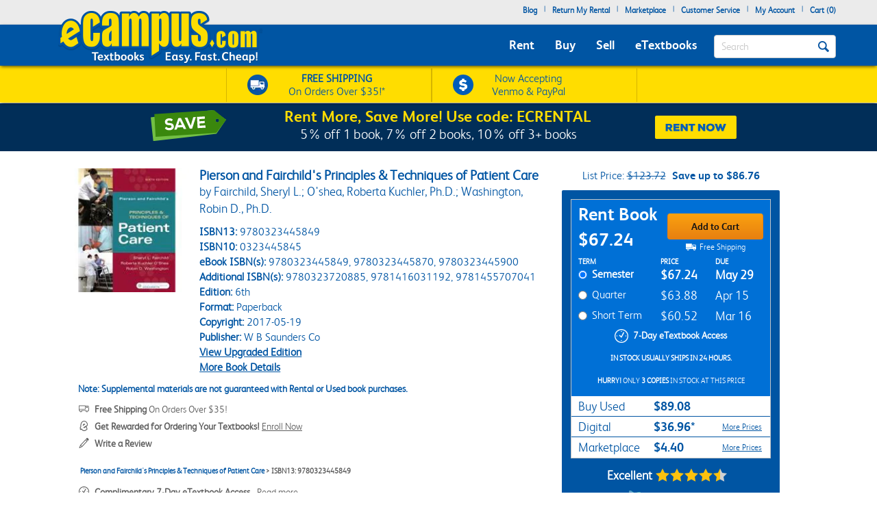

--- FILE ---
content_type: text/html
request_url: https://www.ecampus.com/pierson-fairchilds-principles-techniques/bk/9780323445849
body_size: 28736
content:

<!DOCTYPE html PUBLIC "-//W3C//DTD XHTML 1.0 Strict//EN" "http://www.w3.org/TR/xhtml1/DTD/xhtml1-strict.dtd">
<html xmlns="http://www.w3.org/1999/xhtml" xmlns:fb="http://www.facebook.com/2008/fbml" xmlns:og="http://opengraphprotocol.org/schema/" lang="en">


<head>
	<script type="text/javascript" src="https://www.ecampus.com/resources/24efc69e5f9ab9aee6e866581dbf550645a7906db646d" async ></script><script>
// akam-sw.js install script version 1.3.6
"serviceWorker"in navigator&&"find"in[]&&function(){var e=new Promise(function(e){"complete"===document.readyState||!1?e():(window.addEventListener("load",function(){e()}),setTimeout(function(){"complete"!==document.readyState&&e()},1e4))}),n=window.akamServiceWorkerInvoked,r="1.3.6";if(n)aka3pmLog("akam-setup already invoked");else{window.akamServiceWorkerInvoked=!0,window.aka3pmLog=function(){window.akamServiceWorkerDebug&&console.log.apply(console,arguments)};function o(e){(window.BOOMR_mq=window.BOOMR_mq||[]).push(["addVar",{"sm.sw.s":e,"sm.sw.v":r}])}var i="/akam-sw.js",a=new Map;navigator.serviceWorker.addEventListener("message",function(e){var n,r,o=e.data;if(o.isAka3pm)if(o.command){var i=(n=o.command,(r=a.get(n))&&r.length>0?r.shift():null);i&&i(e.data.response)}else if(o.commandToClient)switch(o.commandToClient){case"enableDebug":window.akamServiceWorkerDebug||(window.akamServiceWorkerDebug=!0,aka3pmLog("Setup script debug enabled via service worker message"),v());break;case"boomerangMQ":o.payload&&(window.BOOMR_mq=window.BOOMR_mq||[]).push(o.payload)}aka3pmLog("akam-sw message: "+JSON.stringify(e.data))});var t=function(e){return new Promise(function(n){var r,o;r=e.command,o=n,a.has(r)||a.set(r,[]),a.get(r).push(o),navigator.serviceWorker.controller&&(e.isAka3pm=!0,navigator.serviceWorker.controller.postMessage(e))})},c=function(e){return t({command:"navTiming",navTiming:e})},s=null,m={},d=function(){var e=i;return s&&(e+="?othersw="+encodeURIComponent(s)),function(e,n){return new Promise(function(r,i){aka3pmLog("Registering service worker with URL: "+e),navigator.serviceWorker.register(e,n).then(function(e){aka3pmLog("ServiceWorker registration successful with scope: ",e.scope),r(e),o(1)}).catch(function(e){aka3pmLog("ServiceWorker registration failed: ",e),o(0),i(e)})})}(e,m)},g=navigator.serviceWorker.__proto__.register;if(navigator.serviceWorker.__proto__.register=function(n,r){return n.includes(i)?g.call(this,n,r):(aka3pmLog("Overriding registration of service worker for: "+n),s=new URL(n,window.location.href),m=r,navigator.serviceWorker.controller?new Promise(function(n,r){var o=navigator.serviceWorker.controller.scriptURL;if(o.includes(i)){var a=encodeURIComponent(s);o.includes(a)?(aka3pmLog("Cancelling registration as we already integrate other SW: "+s),navigator.serviceWorker.getRegistration().then(function(e){n(e)})):e.then(function(){aka3pmLog("Unregistering existing 3pm service worker"),navigator.serviceWorker.getRegistration().then(function(e){e.unregister().then(function(){return d()}).then(function(e){n(e)}).catch(function(e){r(e)})})})}else aka3pmLog("Cancelling registration as we already have akam-sw.js installed"),navigator.serviceWorker.getRegistration().then(function(e){n(e)})}):g.call(this,n,r))},navigator.serviceWorker.controller){var u=navigator.serviceWorker.controller.scriptURL;u.includes("/akam-sw.js")||u.includes("/akam-sw-preprod.js")||u.includes("/threepm-sw.js")||(aka3pmLog("Detected existing service worker. Removing and re-adding inside akam-sw.js"),s=new URL(u,window.location.href),e.then(function(){navigator.serviceWorker.getRegistration().then(function(e){m={scope:e.scope},e.unregister(),d()})}))}else e.then(function(){window.akamServiceWorkerPreprod&&(i="/akam-sw-preprod.js"),d()});if(window.performance){var w=window.performance.timing,l=w.responseEnd-w.responseStart;c(l)}e.then(function(){t({command:"pageLoad"})});var k=!1;function v(){window.akamServiceWorkerDebug&&!k&&(k=!0,aka3pmLog("Initializing debug functions at window scope"),window.aka3pmInjectSwPolicy=function(e){return t({command:"updatePolicy",policy:e})},window.aka3pmDisableInjectedPolicy=function(){return t({command:"disableInjectedPolicy"})},window.aka3pmDeleteInjectedPolicy=function(){return t({command:"deleteInjectedPolicy"})},window.aka3pmGetStateAsync=function(){return t({command:"getState"})},window.aka3pmDumpState=function(){aka3pmGetStateAsync().then(function(e){aka3pmLog(JSON.stringify(e,null,"\t"))})},window.aka3pmInjectTiming=function(e){return c(e)},window.aka3pmUpdatePolicyFromNetwork=function(){return t({command:"pullPolicyFromNetwork"})})}v()}}();</script>
<script type="text/javascript">
        (function (w, o, d) {
            w[o] =
                w[o] ||
                function () {
                    w[o][d].push(arguments);
                };
            w[o][d] = w[o][d] || [];
		})(window, 'Osano', 'data');
    </script>

	
		<script src="https://cmp.osano.com/FklPQPEpjr/e59346a6-86db-423c-97f5-7bdaeebb40f0/osano.js"></script>
	

	<script type="text/javascript">
		if (window.Osano && window.Osano.cm) {
			// get the cookie consent object
			const osanoConsent = window.Osano.cm.getConsent();

			// make sure the cookie consent object always has the current values
			Osano.cm.addEventListener('osano-cm-consent-changed', change => osanoConsent = change);
		}
    </script>

    <meta name="google-site-verification" content="AE6oM7e-4l1B5K_4TLPbmyiFNxWJE4Ne25V3p7A-AoI" />


    <meta charset="UTF-8">


<meta name="viewport" content="width=device-width, initial-scale=1.0, user-scalable=0" /><!--  -->

	

<title>Pierson and Fairchild's... | Rent | 9780323445849</title>

<link rel="shortcut icon" href="https://simages.ecampus.com/images/new-ecampus/favicon.ico" type="image/x-icon" />
<link rel="apple-touch-icon" href="https://simages.ecampus.com/images/new-ecampus/apple-touch-icon2.png"/>

<!-- start Omniconvert.com code -->
<link rel="dns-prefetch" href="//app.omniconvert.com" />
<script type="text/javascript">window._mktz=window._mktz||[];</script>
<script src="//cdn.omniconvert.com/js/o208d08.js"></script>
<!-- end Omniconvert.com code -->
<!-- Include the Facebook CAPI JavaScript library -->
<script src="https://cdn.jsdelivr.net/npm/fbevents.js"></script>



    <link rel="stylesheet" type="text/css" href="/include/css/bootstrap.min.css?v=jqu2" />
<style>



@font-face {
  font-family: 'FSAlbert';
  font-display: swap;
  src: url('/fonts/fsalbertthin-webfont.eot');
  src: local('??'),
       url('/fonts/fsalbertthin-webfont.eot?') format('eot'),
       url('/fonts/fsalbertthin-webfont.eot?#iefix') format('embedded-opentype'),
	   url('/fonts/fsalbertthin-webfont.woff') format('woff'),
	   url('/fonts/fsalbertthin-webfont.otf') format('opentype'),
       url('/fonts/fsalbertthin-webfont.svg#FSAlbert') format('svg'),
       url('/fonts/fsalbertthin-webfont.ttf') format('truetype');
}
@font-face {
  font-family: 'FSAlbertBold';
  font-display: swap;
  src: url('/fonts/fsalbertbold-webfont.eot'); 
  src: local('??'),
       url('/fonts/fsalbertbold-webfont.eot?') format('eot'),
       url('/fonts/fsalbertbold-webfont.eot?#iefix') format('embedded-opentype'),
	   url('/fonts/fsalbertbold-webfont.woff') format('woff'),
	   url('/fonts/fsalbertbold-webfont.otf') format('opentype'),
       url('/fonts/fsalbertbold-webfont.svg#FSAlbertBold') format('svg'),
       url('/fonts/fsalbertbold-webfont.ttf') format('truetype'); 
}

@font-face {
  font-family: 'FSAlbertLight';
  font-display: swap;
  src: url('/fonts/fsalbertlight-webfont.eot');
  src: local('??'),
       url('/fonts/fsalbertlight-webfont.eot?') format('eot'),
       url('/fonts/fsalbertlight-webfont.eot?#iefix') format('embedded-opentype'), 
	   url('/fonts/fsalbertlight-webfont.woff') format('woff'),
	   url('/fonts/fsalbertlight-webfont.otf') format('opentype'),
       url('/fonts/fsalbertlight-webfont.svg#FSAlbertLight') format('svg'),
       url('/fonts/fsalbertlight-webfont.ttf') format('truetype');
}

@font-face {
  font-family: 'FSAlbertExtraBold';
  font-display: swap;
  src: url('/fonts/fsalbertextrabold-webfont.eot'); 
  src: local('??'),
       url('/fonts/fsalbertextrabold-webfont.eot?') format('eot'),
       url('/fonts/fsalbertextrabold-webfont.eot?#iefix') format('embedded-opentype'),
	   url('/fonts/fsalbertextrabold-webfont.woff') format('woff'),
	   url('/fonts/fsalbertextrabold-webfont.otf') format('opentype'),
       url('/fonts/fsalbertextrabold-webfont.svg#FSAlbertExtraBold') format('svg'),
       url('/fonts/fsalbertextrabold-webfont.ttf') format('truetype');
}

html { font-family: sans-serif; -ms-text-size-adjust: 100%; -webkit-text-size-adjust: 100% }
body { margin: 0 }
article,aside,details,figcaption,figure,footer,header,main,menu,nav,section,summary { display: block; }
a { background-color: transparent; -webkit-text-decoration-skip: objects }
b,strong { font-weight: inherit; font-weight: bolder; }

h1 { margin: .67em 0; }
img { border-style: none; }
button,input,select,textarea { font: inherit; margin: 0; }
button,input { overflow: visible; }
button,select { text-transform: none; }
[type=reset],[type=submit],button,html [type=button] { -webkit-appearance: button; }
textarea { overflow: auto; }
[type=checkbox],[type=radio] { box-sizing: border-box; padding: 0; }
::-webkit-input-placeholder { color: inherit; opacity: .54; }
* { padding: 0; margin: 0; }
img { border: 0; }
a { outline: 0 !important; color: #0055a3; }
body { font-family: FSAlbertLight, arial; font-size: 12px; background: #fff; overflow-x: hidden; }

.rounded-corners { -webkit-border-radius: 4px; -moz-border-radius: 4px; border-radius: 4px; }
.ec-button { outline: none; margin: 0; padding: 8px 10px; -moz-border-radius: 4px; -webkit-border-radius: 4px; border-radius: 4px;-moz-border-radius: 4px; -webkit-border-radius: 4px; border-radius: 4px; cursor: pointer; -webkit-background-clip: padding-box; -moz-box-shadow: rgba(0, 0, 0, 0.4) 0 1px 2px; -webkit-box-shadow: rgba(0, 0, 0, 0) 0 1px 2px; box-shadow: rgba(0, 0, 0, 0) 0 1px 2px;  text-align: center; text-decoration: none; font-size: 14px; font-family: FSAlbertBold, Arial; text-decoration: none !important; }
.ec-button:hover, .ec-button:focus { -moz-box-shadow: none 0 0 0; -webkit-box-shadow: none 0 0 0; box-shadow: none 0 0 0; text-decoration: none; }
.ec-button:active { -moz-box-shadow: none 0 0 0; -webkit-box-shadow: none 0 0 0; box-shadow: none 0 0 0; text-decoration: none; }
.ec-primary-button { border: 1px solid #e88010; border-top-color: #faa10f; border-bottom-color: #e88010; background-color: #faa10f; filter: progid:DXImageTransform.Microsoft.gradient(startColorstr='#faa10f', endColorstr='#e88010'); background: -webkit-gradient(linear, left top, left bottom, from(#faa10f), to(#e88010)); background: -moz-linear-gradient(top, #faa10f, #e88010); color: #141414 !important; }
.ec-primary-button:hover, .ec-primary-button:focus { background: #e88010; filter: progid:DXImageTransform.Microsoft.gradient(startColorstr='#e88010', endColorstr='#faa10f'); background: -webkit-gradient(linear, left top, left bottom, from(#e88010), to(#faa10f)); background: -moz-linear-gradient(top, #e88010, #faa10f); border-bottom-color: #e88010; border-top-color: #e88010; color: #141414; }
.ec-primary-button:active { background: #e88010; filter: progid:DXImageTransform.Microsoft.gradient(startColorstr='#e88010', endColorstr='#faa10f'); background: -webkit-gradient(linear, left top, left bottom, from(#e88010), to(#faa10f)); background: -moz-linear-gradient(top, #e88010, #faa10f); border-bottom-color: #e88010; border-top-color: #e88010; color: #141414; }

.clear { clear: both; }
.h1, h1 { font-size: 30px; }
.topbar .navbar-nav>li { float: left; }
#insidesearch { background-color: #fff; }
.navbar { z-index: 100; }
/*.nav>li { z-index: 100; }*/
.navbar-toggle { margin-top: 15px; margin-bottom: 15px; }
.navbar-default .navbar-nav>li>a { color: #fff; }
.navbar-default .navbar-toggle { border-color: #ddd; background-color: #EBEBEB; }

#header-main {background-color: #EBEBEB; margin-bottom: 6px;}
#header-main .topbar {background-color: #EBEBEB;   }
#header-main .bar { background-color: #0055A3; z-index:10;position:relative; -webkit-box-shadow: 0px 2px 5px -1px rgba(0,0,0,0.75); -moz-box-shadow: 0px 2px 5px -1px rgba(0,0,0,0.75); box-shadow: 0px 2px 5px -1px rgba(0,0,0,0.75); }
#header-main .free-shipping-bar { background-color: #FFDD00; z-index:1; position:relative; text-align:center; color:#0055a3; font-size:14px; padding-top:3px; -webkit-box-shadow: 0px 1px 5px -1px rgba(0,0,0,0.75); -moz-box-shadow: 0px 1px 5px -1px rgba(0,0,0,0.75); box-shadow: 0px 1px 5px -1px rgba(0,0,0,0.75); }
#header-main .free-shipping-bar .promos { text-align: center; overflow: hidden; }
#header-main .free-shipping-bar img { display: inline-block; width: 20px; margin-top: 0px; }
#header-main .free-shipping-bar .image { display: inline-block; margin-right: 10px; }
#header-main .free-shipping-bar .text { display: inline-block; }

#header-main .free-shipping-bar .free-shipping  { overflow: hidden; padding: 2px 0; }
#header-main .free-shipping-bar .sms { overflow: hidden; padding: 2px 0; border-top: 1px solid #D6B500; }

#header-main .free-textbook-giveaway{background-color:#0055A3; color:#fff;height:30px;margin-bottom:-6px;margin-top:-1px;}
#header-main .free-textbook-giveaway img{content:url("https://simages.ecampus.com/images/new-ecampus/responsive/ecampus-giveaway-banner-home-page-update-box-2023.svg"); width: 37px;float: left;position: relative;left: 340px;}
#header-main .free-textbook-giveaway h2{color: #fff;padding-top: 0;text-align: center;margin-top: 3px;margin-bottom: 0;padding-bottom: 0;position: relative;top: -23px;font-size:20px;clear:both;}
#header-main .free-textbook-giveaway a{color:#fff !important;text-decoration:none;}
#header-main .free-textbook-giveaway span{color:#fff !important;text-decoration:underline;}

.navbar-default { background-color: transparent; border-color: transparent; }
.navbar { position: relative; min-height: 50px; margin-bottom: 0px; border: 0px solid transparent; }
#header-main .bar .mainnavlinks li a { font-family: FSAlbertBold; }
#header-main .bar .mainnavlinks li a.selected, #header-main .bar .mainnavlinks li a:hover {text-decoration: underline; }
#header-main .topbar .header-links {min-height: 20px;}
#header-main .topbar .header-links li { padding: 5px 5px; list-style: none;}
#header-main .topbar .header-links li { color:#0055a3; margin: 0; }
#header-main .topbar .header-links li.free-shipping { font-family: FSAlbertBold, Arial; padding: 0em; }
#header-main .topbar .header-links li.free-shipping .free { font-weight: normal; color: #fff000; }
#header-main .topbar .header-links li a,
#header-main .topbar .header-links li a:visited { display: block; padding: 0 0px 6px 0px; text-decoration: none; color: #0055a3; font-weight: bold; }
#header-main .topbar .header-links li a:hover { text-decoration: underline; }
#header-main .topbar .search-uwm { margin-left: 28px; }
#header-main .topbar .cart { float: right; margin-right: 5px; width: 67px; margin-top: 15px; text-align: center; font-family: FSAlbertLight, Arial; }
#header-main .topbar .cart a,
#header-main .topbar .cart a:visited { text-decoration: none; color: #0055a3; }
#header-main .topbar .cart a:hover { text-decoration: underline; }
#header-main .topbar .cart .line { height: 1px; border-top: 1px solid gray; margin: 3px auto; }
#header-main .topbar .uwm-coming-soon { float: right; margin-top: 12px; }
#header-main .referrer-coupon-bar { padding-bottom: 5px; background-color: #0055A3; text-align: center; color: #fff; font-family: FSAlbertLight; font-size: 17px; }
#header-main .referrer-coupon-bar span { color: #fff000; font-family: FSAlbertBold; }
.text-box-inactive { float: left; background-color: #fff; font-family: FSAlbertLight, Arial; text-transform: capitalize; font-size: 15px; color: #0055a3; line-height: 32px; margin-top: 0px; padding: 0px 36px 0px 10px; margin-bottom: 5px; }
#searchbutton { display: inline-block; height: 16px; width: 16px; padding: 0; position: absolute; margin-top: 14px; top: 0; right: 20px; text-indent: -10000px; z-index: 2; background: url(//simages.ecampus.com/images/new-ecampus/responsive/magnifyingGlass16-blue.png) center center no-repeat; border: 0px; }
#searchbuttonMobile { display: inline-block; outline: none;  height: 30px; width: 30px;  padding: 0; position: absolute;  margin-top: 18px;   top: 60px;  right: 22px; text-indent: -10000px;  z-index: 2;  border: 0px;}
.mobilesearchversion { display: block;  width: 100%; height: 42px; color:#0055a3;  background-color: #fff; background-image: none; border: 1px solid transparent; border-bottom: 1px solid #e7e7e7;  border-radius: 0px;  -webkit-box-shadow: none; /* box-shadow: inset 0 1px 1px rgba(0,0,0,.075); */  -webkit-transition: border-color ease-in-out .15s,-webkit-box-shadow ease-in-out .15s; -o-transition: border-color ease-in-out .15s,box-shadow ease-in-out .15s; /* transition: border-color ease-in-out .15s,box-shadow ease-in-out .15s; */ background-color: #fff;  font-family: FSAlbertLight, Arial; text-transform: capitalize;   font-size: 18px; line-height: 32px;  margin-top: 0px;   margin-bottom: -7.5px !important; }

@media (min-width: 480px) {
    #header-main .free-shipping-bar { font-size:16px; overflow: hidden; text-align: center; }
	#header-main .free-shipping-bar .promos { width: 470px; margin: 0 auto; }
	#header-main .free-shipping-bar img { width: 30px; margin-top: 5px; }
	#header-main .free-shipping-bar nobr { display: block; line-height: 15px; padding-bottom: 4px; }
	#header-main .free-shipping-bar .image { float: left; margin-right: 10px; width: 30px; }
	#header-main .free-shipping-bar .text { float: left; width: 175px; }
	#header-main .free-shipping-bar .venmoPaypal{position:relative;right:10px;}
	#header-main .free-shipping-bar .free-shipping { float: left; width: 230px; overflow: hidden; padding: 4px 0 4px 10px; border-left: 1px solid #D6B500;border-right: 1px solid #D6B500;; }
	#header-main .free-shipping-bar .sms { float: left; width: 230px; overflow: hidden; border: 0; padding: 4px 0 4px 10px; border-left: 1px solid #D6B500; border-right: 1px solid #D6B500;  }
}
/*@media only screen and (min-width:480px) and (max-width:767px)
{
	#header-main .free-shipping-bar .free-shipping{position:relative; left:25%;}
}*/
@media(max-width:1023px)
{
	#header-main .free-textbook-giveaway{background-color:#fff; color:#0055A3;height:30px;margin-bottom:-6px;margin-top:-1px;}
	#header-main .free-textbook-giveaway h2{color: #0055A3;padding-top: 0;text-align: center;margin-top: 2px;margin-bottom: 0;padding-bottom: 0;position: relative;top: -23px;font-size:20px;clear:both;}
	#header-main .free-textbook-giveaway img{content:url("https://simages.ecampus.com/images/new-ecampus/responsive/ecampus-giveaway-banner-home-page-update-blue-box-2023.svg");}
	#header-main .free-textbook-giveaway span{color:#0055A3 !important;text-decoration:underline;}
}
@media (max-width: 767px) {
	.main-logo2 {max-width: 200px;}  
	#header-main .bar .logo {position: relative; top: -40px; margin-bottom: -15px;}
	#header-main .bar .mainnavlinks .navbar-nav>li>a { line-height: 32px;}
	#header-main .bar .mainnavlinks li a {border-bottom: 1px solid #DADCDB; }
	#header-main .bar .mainnavlinks li a.selected, #header-main .bar .mainnavlinks li a:hover {color: #fff; background-color: #0E4D9D;}
	#header-main .bar .mainnavlinks .quicklink {background-color: #C2C2C2;}
	#header-main .bar .mainnavlinks .quicklink a {color: #0055a3}
	#header-main .bar .mainnavlinks .quicklink a:hover {background-color: transparent;}
	#header-main .bar .mainnavlinks .dropdown {background-color: #C2C2C2;}
	#header-main .bar .mainnavlinks .dropdown-toggle {background-color: #0E4D9D; border-bottom: 1px solid transparent;}
	#header-main .bar .mainnavlinks .dropdown-menu {padding: 10px; border: 0;}
	#header-main .free-textbook-giveaway img{width: 38px;float: left;position: relative;left: 60px;top:1px;}
}
@media(max-width:750px)
{
	#header-main .free-textbook-giveaway img{left:50px;visibility:hidden;}
}
@media(max-width:680px)
{
	#header-main .free-textbook-giveaway img{left:80px}
}
@media(max-width:640px)
{
	#header-main .free-textbook-giveaway img{left:50px}
}
@media(max-width:600px)
{
	#header-main .free-textbook-giveaway img{left:20px}
}
@media(max-width:560px)
{
	#header-main .free-textbook-giveaway h2{font-size:17px;}
}
@media(max-width:550px)
{
	#header-main .free-textbook-giveaway img{left:0px}
}
@media(max-width:500px)
{
	#header-main .free-textbook-giveaway h2{font-size:14px;padding-left:15px;padding-right:15px;top:-18px;}
	#header-main .free-textbook-giveaway img{top:4px;width:35px;}
}
@media(max-width:430px)
{
	#header-main .free-textbook-giveaway{height:47px;}
	#header-main .free-textbook-giveaway h2{width:350px;margin-left:auto;margin-right:auto;}
}
@media(max-width:420px)
{
	#header-main .free-textbook-giveaway h2{font-size:14px;padding-left:0;padding-right:25px;top:-16px;}
	#header-main .free-textbook-giveaway img{top:4px;width:35px;left:30px;}
}
@media(max-width:400px)
{
	#header-main .free-textbook-giveaway h2{font-size:14px;padding-left:0;padding-right:17px;top:-16px;}
	#header-main .free-textbook-giveaway img{top:4px;width:35px;left:28px;}
}
@media(max-width:376px)
{
	#header-main .free-textbook-giveaway img{top:4px;width:35px;left:25px;}
}
@media(max-width:369px)
{
	#header-main .free-textbook-giveaway img{left:10px;}
	#header-main .free-textbook-giveaway h2{padding-left:5px;padding-right:0;width:315px;}
	
}
@media(max-width:330px)
{
	#header-main .free-textbook-giveaway h2{width:230px;}
}
@media(max-width:320px)
{
	#header-main .free-textbook-giveaway{height:45px;}
}
@media (min-width: 768px) {
    #header-main .free-shipping-bar .promos { width: 620px; margin: 1px auto; }
	#header-main .free-shipping-bar .promos .image { }
	#header-main .free-shipping-bar .free-shipping { width: 300px; overflow: hidden; padding: 4px 30px; border-left: 1px solid #D6B500; border-right:1px solid #d6B500;}
	#header-main .free-shipping-bar .sms { width: 300px; overflow: hidden; border: 0; padding: 4px 30px; border-left: 1px solid #D6B500; border-right: 1px solid #D6B500; }
	#header-main .free-shipping-bar .text { width: 180px; margin: 0; padding: 0; }
	#header-main .free-shipping-bar .text strong { font-family: FSAlbertLight; font-weight: 700; }
	#header-main .free-shipping-bar .venmoPaypal{position:relative;right:20px;}
	#header-main .bar { min-height: 60px; }
	.main-logo2 {max-width: 230px;}    
	#header-main .bar .logo {position: absolute; top: -30px;  }
	#header-main .bar .mainnavlinks  { position: relative; top: 20px; left: -10px; }
	#header-main .bar .mainnavlinks2  { position: relative; top: 10px; left: 20px; } 
	#header-main .bar .mainnavlinks li {float: left; padding: 5px 5px; list-style: none;}
	#header-main .bar .mainnavlinks li.mobile { display: none; }
	#header-main .bar .mainnavlinks li a {font-size: 18px; padding: 5px; color: #fff;}   
	#header-main .free-textbook-giveaway img{width: 38px;float: left;position: relative;left: 65px;top:2px;}
}

@media (min-width: 992px) {
    .main-logo2 {max-width: 1000px; /*normal physical 100% value, large number overwrites previous 230px 'shrinking' */}   
	#header-main .bar .logo {position: relative; top: -40px; margin-bottom: -15px; }
	#header-main .bar .mainnavlinks li {float: left; padding: 5px 10px; list-style: none;}
	#header-main .bar .mainnavlinks li a {font-size: 18px; padding: 5px; color: #fff;}
	.header-checkout .topbar .header-links { min-height: 36px !important; }
	#header-main .free-textbook-giveaway img{left:175px;}
}
@media(min-width:1024px)
{
	#header-main .free-textbook-giveaway img{left: 175px;content:url("https://simages.ecampus.com/images/new-ecampus/responsive/ecampus-giveaway-banner-home-page-update-box-2023.svg"); width: 37px;float: left;}
	
}
@media (min-width: 1200px) {
    #header-main .bar .mainnavlinks li {float: left; padding: 5px 10px; list-style: none;}
	#header-main .bar .mainnavlinks li a {font-size: 18px;  padding: 5px; color: #fff;}
	#header-main .free-textbook-giveaway img{left:275px;}
}
</style>

<script>
	window.dataLayer = window.dataLayer || [];
	dataLayer.push({
		"authenticationMethod" : "",
		"login-result" : ""
	});
</script>


	<!-- Google Tag Manager -->
	<script>(function(w,d,s,l,i){w[l]=w[l]||[];w[l].push({'gtm.start':
	new Date().getTime(),event:'gtm.js'});var f=d.getElementsByTagName(s)[0],
	j=d.createElement(s),dl=l!='dataLayer'?'&l='+l:'';j.async=true;j.src=
	'https://www.googletagmanager.com/gtm.js?id='+i+dl;f.parentNode.insertBefore(j,f);
	})(window,document,'script','dataLayer','GTM-N973QN4');</script>
	<!-- End Google Tag Manager -->


<!-- Facebook Pixel Code -->
<script>!function(f,b,e,v,n,t,s){if(f.fbq)return;n=f.fbq=function(){n.callMethod?n.callMethod.apply(n,arguments):n.queue.push(arguments)};if(!f._fbq)f._fbq=n;n.push=n;n.loaded=!0;n.version='2.0';n.queue=[];t=b.createElement(e);t.async=!0;t.src=v;s=b.getElementsByTagName(e)[0];s.parentNode.insertBefore(t,s)}(window, document,'script','https://connect.facebook.net/en_US/fbevents.js');
fbq('init', '1154774987882815');

  fbq('track', 'PageView', {}, {eventID: 'pageview_1768497551000_wa2ly66w9294'});

</script>
<!-- Facebook Pixel Code -->

	<!-- CJ Referrer -->
<script>
		window.dataLayer = window.dataLayer || [];
		window.dataLayer.push({
			
			 firstReferrer: "Direct_Navigation"
			
		});	
</script>


<!-- CJ Affiliate -->



<script type="text/javascript" src="/include/js/general.js?v=scroll4"></script>
<script type="text/javascript" src="/include/js/jquery-3.5.1.min.js"></script>
<script type="text/javascript" src="/include/js/bootstrap.min.js?v=jqu2"></script>
<script type="text/javascript" src="/include/js/tealeaf.sdk.js"></script>
<script type="text/javascript" src="/include/js/magnific.js?v=jqu2"></script>
<script type="text/javascript" src=" /include/js/Sign_In_functions.js"></script>


<!-- include virtual="/include/OmnitureHeader.asp" -->

<link rel="canonical" href="https://www.ecampus.com/pierson-fairchilds-principles-techniques/bk/9780323445849" />
<meta name="description" content="Cheapest way to RENT Pierson and Fairchild's... 6th Edition (9780323445849). 7-Day Price Match Guarantee. Medical Books at eCampus.com."/>
<meta property="fb:page_id" content="31389755742"/>
<meta property="og:title" content="Pierson and Fairchild's... | Rent | 9780323445849"/>
<meta property="og:type" content="book"/>
<meta property="og:isbn" content="9780323445849"/>
<meta property="og:image" content="https://simages.ecampus.com/images/d/5/849/9780323445849.jpg"/>
<meta property="og:url" content="https://www.ecampus.com/pierson-fairchilds-principles-techniques/bk/9780323445849"/>
<meta property="og:description" content="Cheapest way to RENT Pierson and Fairchild's... 6th Edition (9780323445849). 7-Day Price Match Guarantee. Medical Books at eCampus.com."/>
<meta property="og:site_name" content="eCampus.com"/>
<meta property="fb:admins" content="100000910723732"/>
<meta name="robots" content="index,follow"/>

<script type="application/ld+json">
{
   "@context": "http://schema.org/",
   "@type": "Book",
   "name": "Pierson and Fairchild's Principles & Techniques of Patient Care",
   "author": [
       {
           "@type": "Person",
           "name": "Fairchild, Sheryl L."
       }
,
       {
           "@type": "Person",
           "name": " O'shea, Roberta Kuchler, Ph.D."
       }
,
       {
           "@type": "Person",
           "name": " Washington, Robin D., Ph.D."
       }
   ],
   "url": "https://www.ecampus.com/pierson-fairchilds-principles-techniques/bk/9780323445849",
   "image": "https://simages.ecampus.com/images/d/5/849/9780323445849.jpg",
   "isbn": "9780323445849",
   "bookEdition": "6th",
   "bookFormat": "Paperback",
   "datePublished": "2017-05-19",
   "publisher": "W B Saunders Co",
   "offers": [
       {
           "@type": "Offer",
           "itemCondition": "http://schema.org/UsedCondition",
           "availability": "http://schema.org/InStock",
           "sku": "U9780323445849",
           "price": "$89.08",
           "priceCurrency": "USD",
           "name": "Used Book"
       }
,
       {
           "@type": "Offer",
           "itemCondition": "http://schema.org/NewCondition",
           "availability": "http://schema.org/InStock",
           "sku": "R9780323445849",
           "price": "$67.24",
           "priceCurrency": "USD",
           "name": "Semester Rental",
           "description": "Rental due date: 5/29/2026"
   }
,
       {
           "@type": "Offer",
           "itemCondition": "http://schema.org/NewCondition",
           "availability": "http://schema.org/InStock",
           "sku": "R9780323445849",
           "price": "$63.88",
           "priceCurrency": "USD",
           "name": "Short Term Rental",
           "description": "Rental due date: 4/15/2026 5:19:00 PM"
   }
,
       {
           "@type": "Offer",
           "itemCondition": "http://schema.org/NewCondition",
           "availability": "http://schema.org/InStock",
           "sku": "R9780323445849",
           "price": "$60.52",
           "priceCurrency": "USD",
           "name": "Quarter Rental",
           "description": "Rental due date: 3/16/2026 5:19:00 PM"
   }
,
       {
           "@type": "Offer",
           "itemCondition": "http://schema.org/NewCondition",
           "availability": "http://schema.org/InStock",
           "sku": "R9780323445849",
           "price": "$36.96",
           "priceCurrency": "USD",
           "name": "Digital Access - 1825 Days",
           "description": "Access Duration: 90 days"
   }
,
       {
           "@type": "Offer",
           "itemCondition": "http://schema.org/NewCondition",
           "availability": "http://schema.org/InStock",
           "sku": "R9780323445849",
           "price": "$42.24",
           "priceCurrency": "USD",
           "name": "Digital Access - 180 Days",
           "description": "Access Duration: 180 days"
   }
,
       {
           "@type": "Offer",
           "itemCondition": "http://schema.org/NewCondition",
           "availability": "http://schema.org/InStock",
           "sku": "R9780323445849",
           "price": "$85.50",
           "priceCurrency": "USD",
           "name": "Digital Access - 1825 Days",
           "description": "Access Duration: 730 days"
   }
,
       {
           "@type": "Offer",
           "itemCondition": "http://schema.org/NewCondition",
           "availability": "http://schema.org/InStock",
           "sku": "R9780323445849",
           "price": "$123.59",
           "priceCurrency": "USD",
           "name": "Digital Access - 1825 Days",
           "description": "Access Duration: 1825 days"
   }
,
       {
           "@type": "Offer",
           "itemCondition": "http://schema.org/NewCondition",
           "availability": "http://schema.org/InStock",
           "sku": "R9780323445849",
           "price": "$123.59",
           "priceCurrency": "USD",
           "name": "Digital Access - 1825 Days",
           "description": "Access Duration: 99999 days"
   }
,
       {
           "@type": "Offer",
           "itemCondition": "http://schema.org/NewCondition",
           "availability": "http://schema.org/InStock",
           "sku": "R9780323445849",
           "price": "$4.40",
           "priceCurrency": "USD",
           "name": "Marketplace"
   }
   ]
}
</script>

<script>
var shareasaleSSCID=shareasaleGetParameterByName("sscid");function shareasaleSetCookie(e,a,r,s,t){if(e&&a){var o,n=s?"; path="+s:"",i=t?"; domain="+t:"",l="";r&&((o=new Date).setTime(o.getTime()+r),l="; expires="+o.toUTCString()),document.cookie=e+"="+a+l+n+i}}function shareasaleGetParameterByName(e,a){a||(a=window.location.href),e=e.replace(/[\[\]]/g,"\\$&");var r=new RegExp("[?&]"+e+"(=([^&#]*)|&|#|$)").exec(a);return r?r[2]?decodeURIComponent(r[2].replace(/\+/g," ")):"":null}shareasaleSSCID&&shareasaleSetCookie("shareasaleSSCID",shareasaleSSCID,94670778e4,"/");
</script>




	<script type="text/javascript">
	var RentalCodes = {};  // Create new associative array
	var RentalInfo;
	var defaultTerm = 'rt130days';
	
	
		RentalInfo = new Array(2);
		RentalInfo[0] = 67.24;
		//RentalInfo[1] = '5/29/2026';
		RentalInfo[1] = 'May&nbsp;29';
        RentalInfo[2] = 0;

		// Add info to main array
		RentalCodes['rt130days'] = RentalInfo;
		
		
		RentalInfo = new Array(2);
		RentalInfo[0] = 63.88;
		//RentalInfo[1] = '4/15/2026';
		RentalInfo[1] = 'Apr&nbsp;15';
        RentalInfo[2] = 0;

		// Add info to main array
		RentalCodes['rt90days'] = RentalInfo;
		
		
		RentalInfo = new Array(2);
		RentalInfo[0] = 60.52;
		//RentalInfo[1] = '3/16/2026';
		RentalInfo[1] = 'Mar&nbsp;16';
        RentalInfo[2] = 0;

		// Add info to main array
		RentalCodes['rt60days'] = RentalInfo;
		
		
	
	function UpdateRentalPrice(term) {
        $(".rental-price").html(formatCurrency(RentalCodes[term][0]));

        if (RentalCodes[term][2] > 0) {
            $("#service-fee").html(formatCurrency(RentalCodes[term][2]));
            $(".service-fee").show();
            $(".rental-price").html($(".rental-price").html() + "*");
        }
        else
            $(".service-fee").hide();

	    if(RentalCodes[term][0] >= 35)
            $("#rental-free-shipping").show();
	    else
	        $("#rental-free-shipping").hide();
	}
	</script>
	
	<script type="text/javascript">
	var EBookDurations = {};  //create new associative array
	var DurationInfo;
				
	
	  //store information about duration in array
	  DurationInfo = new Array(2);
	  DurationInfo[0] = 36.96;
	  DurationInfo[1] = 90;
				
	  //add duration info to main array
	  EBookDurations['9780323445849R90'] = DurationInfo;
		
	  
	  //store information about duration in array
	  DurationInfo = new Array(2);
	  DurationInfo[0] = 42.24;
	  DurationInfo[1] = 180;
				
	  //add duration info to main array
	  EBookDurations['9780323445849R180'] = DurationInfo;
		
	  
	  //store information about duration in array
	  DurationInfo = new Array(2);
	  DurationInfo[0] = 85.5;
	  DurationInfo[1] = 730;
				
	  //add duration info to main array
	  EBookDurations['9780323445900R730'] = DurationInfo;
		
	  
	  //store information about duration in array
	  DurationInfo = new Array(2);
	  DurationInfo[0] = 123.588;
	  DurationInfo[1] = 1825;
				
	  //add duration info to main array
	  EBookDurations['9780323445849'] = DurationInfo;
		
	  
	  //store information about duration in array
	  DurationInfo = new Array(2);
	  DurationInfo[0] = 123.588;
	  DurationInfo[1] = 99999;
				
	  //add duration info to main array
	  EBookDurations['9780323445900'] = DurationInfo;
		
	  

	function UpdateEbookPrice(sku) { 	
        $(".ebook-item-price").html(formatCurrency(EBookDurations[sku][0]) + '*');
	}
    </script>
<style>
.book-detail { font-size: 14px; margin-top: 25px; padding: 0 40px; }
.book-detail .row { margin-left: 0; margin-right: 45px; }
.book-detail a { color: #0055A3; }
.main { margin-bottom: 20px; }
.main .row { margin-left: 0; margin-right: 0; }
.main .image { padding-left: 0; padding-right: 0; }
.main .detail { width: auto; padding-left: 0; padding-right: 0; font-size:16px; }
.main .details { color: #0055A3; }
.main .details h1 { font-size: 20px; font-weight: bold; margin: 0; }
.main .details h2 { font-size: 16px; display: inline-block; margin: 0; font-weight: normal; }
.main .details .author { font-size: 18px; }
.main .details ul { list-style: none; margin-top: 10px; }
.main .details ul > li a { text-decoration: underline; }
.main .details .more-details-link { display: none; }
.main .details .more-details-link span { cursor: pointer; text-decoration: underline; }
.main .details .sell-button { display: block; width: 80px; padding: 5px; margin-top: 5px; }
.main .additional-details { margin-top: 10px; font-size: 14px; }
.main .supplemental-note { font-size: 14px; color: #0055A3; margin: 0 0 0 19px; }
.main .more-details span { color: #0055a3; cursor: pointer; text-decoration: underline; }
.main .supplemental .more-details span { font-size: 14px; }
.main .pricing { width: 319px; padding-left: 0; padding-right: 0; }
.accordion { color: #fff; width: 318px; }
.accordion .row { overflow: hidden; margin-left: 0; margin-right: 0;  }
.accordion .collapsed { background-color:white; color:#0055A3; font-size:18px;  float:left; width:290px; cursor:pointer; border-bottom:1px solid #0055A3; line-height:30px; height:30px;}
.accordion .accordion-details { width:290px; }
.accordion .collapsed .item-type { float:left; width:110px; margin-left:10px;}
.accordion .collapsed .item-type-long { float: left; width: 110px; margin-left: 10px; white-space: nowrap; font-size:16px; }
.accordion .collapsed .collapsed-item-price { float:left; width:100px; font-family: FSAlbertBold;}
.accordion .collapsed .more-prices { float: left; width: 70px; text-decoration: underline; font-size: 12px; color: #0055A3; line-height: 30px; }
.accordion .list-price { color: #0055A3; text-align: center; margin-bottom: 10px; font-size:16px;}
.accordion .list-price .save { color: #0055A3; font-family: FSAlbertBold; margin-left: 5px; }
.accordion .not-available { text-align: center; margin-top: 10px; }
.accordion .option-price { float: left; width: 130px; font-size:26px; margin-left:10px; margin-top:3px; font-family: FSAlbertBold; }
.accordion .option-price-long { float: left; width: 130px; font-size:20px; margin-left:10px; margin-top:3px; font-family: FSAlbertBold; }
.caption .tt-content2-1,.caption .tt-content2-2,.caption .tt-content2-3,.caption .tt-content2-4,.caption .tt-content2-5{color:black;}
.caption .info-icon-1,
.caption .info-icon-2,
.caption .info-icon-3,
.caption .info-icon-4,
.caption .info-icon-5 {
    width: 5%;
    position: relative;
    right: 91px;
    background-color: white;
    border-radius: 7px;
}
#californiaModalPopup{background-color:rgba(0,0,0,0.4);}
#californiaModalPopup .closeCal{color:#000;font-size:40px;font-weight:bold;opacity:0.8;float:right;position:relative;top:-20px;}
#californiaModalPopup .closeCal:hover{cursor:pointer;}
#californiaModalPopup .modal-content{ background-color: white;border-radius: 4px;padding: 20px 35px;text-align: left;margin: 40px auto;max-width: 400px;position: relative;top:25%;}
#californiaModalPopup p{font-size:14px;padding-top:0 !important;padding-left:0 !important;}
.glyphicon{color:white !important;font-size:13px !important;position:relative !important;}
.coursewareDisclosure{padding-left:5px;}

.caption .fee-tooltip .tt-content2-1,.caption .fee-tooltip .tt-content2-2,.caption .fee-tooltip .tt-content2-3,.caption .fee-tooltip .tt-content2-4,.caption .fee-tooltip .tt-content2-5 { width: 250px; left: 58%; right: 0; transform: translate(-30%,324%); padding: 10px; background-color: #fff; font-size: 14px; position: absolute; z-index: 99999999; box-sizing: border-box; border: 1px solid #0055A3; display: none;opacity:85;color:black; }
.caption .fee-tooltip .tt-content2-1{bottom:100%;}
.caption .fee-tooltip .tt-content2-2 { bottom:89.5%; }
.caption .fee-tooltip .tt-content2-3 { bottom:79%; }
.caption .fee-tooltip .tt-content2-4 { bottom:69%; }
.caption .fee-tooltip .tt-content2-5 { bottom:58.5%; }

.caption .fee-tooltip .tt-content2-1 i,
.caption .fee-tooltip .tt-content2-2 i,
.caption .fee-tooltip .tt-content2-3 i,
.caption .fee-tooltip .tt-content2-4 i,
.caption .fee-tooltip .tt-content2-5 i {
    position: absolute;
    top: 100%;
    left: 30%;
    margin-left: -15px;
    margin-top: auto;
    width: 30px;
    height: 15px;
    overflow: hidden;
}

.caption .fee-tooltip .tt-content2-1 i::after,
.caption .fee-tooltip .tt-content2-2 i::after,
.caption .fee-tooltip .tt-content2-3 i::after,
.caption .fee-tooltip .tt-content2-4 i::after,
.caption .fee-tooltip .tt-content2-5 i::after {
    content: '';
    position: absolute;
    width: 15px;
    height: 15px;
    left: 50%;
    transform: translate(-50%,-50%) rotate(45deg);
    background-color: #fff;
    border: 1px solid #0055A3;
}
.accordion .add-to-cart .ec-button { display: inline-block; width:140px;}
.accordion .add-to-cart { float: left; width: 140px; margin-top:10px;}
.accordion .add-to-cart .free-shipping { font-size:12px; display: none; }
.accordion .add-to-cart .free-shipping img { position:relative; top:-2px;  margin-right:2px; }
.accordion .last-collapsed { border: 0; }
.accordion .last-details { border: 0; }
.accordion .rental-row { font-size:18px; margin-bottom:5px;}
.accordion .rental-row div { cursor:pointer; }
.accordion .ebook-row { font-size:18px; margin-bottom:5px;}
.accordion .ebook-row div { cursor:pointer; }
.accordion .pub-subscription-row { font-size:18px; margin-bottom:5px;}
.accordion .pub-subscription-row div { cursor:pointer; }
.accordion .pub-subscription-row .pp-access { font-size:12px; }
#photoHeroBanner .blueBox .didyouknow{content:url("https://simages.ecampus.com/images/new-ecampus/ecampus-save-tag-01.svg");float:left;padding-top:35px;padding-left:5px;width:25px;}
.accordion .selected-row label { font-weight:bold; }
.accordion .term { float: left; width: 130px; padding-left: 10px; overflow: hidden; }
.accordion .duration { float: left; width: 195px; padding-left: 10px; overflow: hidden; }
.accordion .option { float: left; width: 20px; }
.accordion .details { float: left; }
.accordion .header-row { font-weight: bold; font-size: 11px; margin-top:5px;}
.accordion .price { float: left; width: 80px; }
.accordion .price-header { color: #0055A3; }
.accordion .due { float: left; width: 75px; }
.accordion .ebook-detail { float: left; width: 165px; }
.accordion .ebook-detail .downloadable { font-size: 12px; }
.accordion .ebook-price { float: left; width: 60px; }
.accordion .ebook-blurb { background: #0055A3; color: #fff; display: none; }
.accordion .ebook-blurb .blurb { padding: 0 10px; }
.accordion .pub-subscription-detail { float: left; width: 165px; }
.accordion .ebook-row { margin-bottom:10px; }
.accordion .on-sale { font-size: 11px; text-align: center; margin-bottom:15px; margin-top:5px;}
.accordion .availability { font-size: 11px; text-align: center; margin-bottom:8px; font-weight: bold; padding: 5px 10px; }
.accordion .service-fee { display: none; font-size: 12px; text-align: center; width: 90%; margin: 0 auto 10px auto; line-height: 14px; }
.accordion .digital-fee { font-size: 12px; text-align: center; width: 90%; margin: 0 auto 10px auto; line-height: 14px; }
.accordion label { margin: 0; padding: 0; display: inline; font-weight:normal; }
.accordion .ul-border { padding:13px; background-color: #0055A3; -webkit-border-radius: 2px; -moz-border-radius: 2px; border-radius: 2px;}
.accordion ul { list-style: none; border: 1px solid #c3c3c3; margin-bottom:0px; background-color:#0070D6;}
.accordion ul > li { border-bottom: 0px solid #c3c3c3; }
.accordion .item-row { width:290px; }
.accordion .ebook-logo { float: left; width: 145px; margin-top: 1px; text-align: center; margin-right: 1px; }
.accordion .ebook-logo .vs { height: 28px; }
.accordion .ebook-logo ul { height: 28px; list-style: none; border:0;}
.accordion .ebook-logo ul > li { border: 0; padding: 0; }
.accordion .not-available { color: #0055a3; text-align: center; margin-top: 10px; background: #ebebeb; padding: 10px; }
.accordion .not-available a { text-decoration: underline; }
.main .add-to-cart { margin-top: 20px; text-align: center; }
.main .full-purchasing-row { text-align: center; }
.supplemental { color: #5D5D5D; margin-left:10px; }
.supplemental h3 { font-size: 18px; color: #0055A3; font-weight: bold; padding-bottom: 4px; border-bottom: 1px solid #ccc; }
.supplemental p { font-size: 16px; font-weight: bold; }
.supplemental ul { margin: 0 0 0 30px; }
#additional-details {margin-left:20px;}
.additional-details-row { display: none; }
.additional-details .supplemental { padding: 5px 10px; max-width: 510px; background: #0055A3; color: #fff; }
.additional-details ul { list-style: none; color: #5D5D5D; margin-top: 10px; margin-left: 0; }
.additional-details ul a { color: #5D5D5D; text-decoration: underline; }
.additional-details .breadcrumbtrail a{color:#0055A3; text-decoration:none;}
.additional-details .breadcrumbtrail h3{color:#5D5D5D;border-bottom:none;margin-left:-13px;}
.additional-details ul > li { margin: 5px 0; }
.additional-details ul .row { margin-left: 0; margin-right: 0; }
.additional-details .info-icon { margin-right: 8px; margin-top:2px; width: 15px; padding: 0; }
.info-icon-7days { margin-right: 4px; margin-top:-2px; width: 20px; padding: 0; }
.additional-details ul span { padding: 0; }
.additional-details .ewards { cursor: pointer; text-decoration: underline; }
.additional-details .buyback img { cursor: pointer; }
.additional-details .buyback .buy { cursor: pointer; font-weight: bold; }
.additional-details .buyback .buy:hover { text-decoration: underline; }
.additional-details .buyback .details { margin: 5px 0 5px 23px; display: none; color:#5D5D5D; }
.additional-details .free-shipping { cursor: pointer; }
.additional-details .free-shipping-details-text:hover { text-decoration: underline; }
.additional-details .free-shipping-details .details { margin: 5px 0 5px 23px; display: none; color:#5D5D5D; max-width:465px; }
.additional-details .rewards-details-text:hover { text-decoration: underline; cursor:pointer;  }
.additional-details .reviews-link { display: none; }
.additional-details .reviews-link img { cursor: pointer; }
.additional-details .reviews-link strong { cursor: pointer; }
.additional-details .reviews-link .read { cursor: pointer; text-decoration: underline; }
.additional-details .ebook-trial { cursor: pointer; }
.additional-details .ebook-trial-details .details { margin: 5px 0 5px 23px; display: none;  max-width:465px; color:#5D5D5D; }
.additional-details .ebook-trial-details-text:hover { text-decoration: underline; }
.additional-details .write-review-link img { cursor: pointer; }
.additional-details .write-review-link .write-review { font-weight: bold; cursor: pointer; }
.additional-details .write-review-link .write-review:hover { text-decoration: underline; }
.additional-details .ereader-matrix .info-icon { cursor: pointer; }
.additional-details .ereader-matrix .link:hover { cursor: pointer; text-decoration: underline; }
.additional-details .ereader-matrix .matrix { margin: 10px 0 0 23px; display: none; }
.extras { color: #5D5D5D; margin-top: 20px; }
.extras h3 { font-size: 18px; color: #0055A3; font-weight: bold; padding-bottom: 4px; border-bottom: 1px solid #ccc; }
.extras h2 { font-size: 16px; font-weight: bold; }
.extras .content { margin-bottom: 20px; }
.reviews { color: #5D5D5D; margin-top: 20px; }
.reviews h3 { font-size: 18px; color: #0055A3; font-weight: bold; padding-bottom: 4px; border-bottom: 1px solid #ccc; }
.reviews .review { margin-bottom: 30px; }
.reviews .review .title .review-title { font-weight: bold; }
.reviews .review .review-body { margin-top: 10px; font-size: 12px; }
.reviews .review .review-flag { color: #0055A3; margin-top: 10px; }
.reviews .review .review-flag .flag-link { font-weight: bold; }
.reviews .review .review-flag .flag-link:hover { text-decoration: underline; cursor: pointer; }
.reviews .review .review-flag .flag-form { display: none; }
.reviews .review .review-flag .flag-form .explanation { margin-bottom: 5px; font-weight: bold; }
.reviews .review .review-flag .flag-form .row { margin-left: 0; margin-right: 0; }
.reviews .review .review-flag .flag-form textarea { border: 1px solid #ccc; padding: 5px; color: #5D5D5D; }
.reviews .review .review-flag .flag-form .submit { text-align: right; padding-right: 0; }
.reviews .review .review-flag .flag-form .submit .ec-button { display: inline-block; margin-top: 5px; }
.reviews .review .flagged { display: none; margin-top: 10px; color: #0055a3; font-weight: bold; }
.write-review { color: #5D5D5D; margin-top: 20px; }
.write-review .loading { text-align: center; }
.write-review ul.error { list-style: none; color: #aa0000; font-weight: bold; }
.write-review h3 { font-size: 18px; color: #0055A3; font-weight: bold; padding-bottom: 4px; border-bottom: 1px solid #ccc; margin-top: 0; }
.write-review .row { margin-left: 0; margin-right: 0; overflow: hidden; margin-bottom: 10px; }
.write-review input[type="text"] { border: 1px solid #ccc; padding: 5px; color: #5D5D5D; width: 30%; }
.write-review textarea { border: 1px solid #ccc; padding: 5px; color: #5D5D5D; width: 50%; }
.write-review .caption { float: left; width: 85px; color: #0055a3; font-weight: bold; }
.write-review .stars { float: left; }
.write-review .stars img { cursor: pointer; }
.write-review .submit { text-align: left; padding-left: 0; }
.write-review .submit .ec-button { display: inline-block; margin-top: 5px; }
.write-review .success { font-weight: bold; color: #0055a3; }
.ewards { font-size: 14px; margin: 20px 0; }
.ewards h3 { font-size: 18px; color: #0055A3; font-weight: bold; padding-bottom: 4px; border-bottom: 1px solid #ccc; margin-top: 0; margin-bottom: 20px; }
.ewards .loading { text-align: center; }
#cengage-unlimited-item { font-family:Open Sans,sans-serif; font-size:12px; color:black; margin:10px 0px 10px 20px;}
#cengage-unlimited-item a { font-size:14px; text-decoration:underline; font-weight:500;margin-top:23px;display:inline-block;}
#cengage-unlimited-item .cu-logo {margin:7px 10px 0px 0px; }
#pearson-plus-item { font-family:Open Sans,sans-serif; font-size:14px; color:black; margin-bottom:20px;}
#pearson-plus-item a { font-size:14px; text-decoration:underline; font-weight:500;margin-top:23px;display:inline-block;}
#pearson-plus-item .pp-logo {margin:7px 10px 0px 0px; }
#action_insert_15941245930111243 { margin: 10px 0 -5px 0; }

#digital-delivery-fee h1 { font-size: 20px; font-family: FSAlbertBold; }
#digital-delivery-fee p { font-size: 14px; }

@media (max-width: 350px) {
	.main .pricing { left: -9px }
}


@media(min-width:300px)
{
    #photoHeroBanner .blueBox{background-color:#012E58 !important;width:100%;height:150px;margin-top:-5px;}
    #photoHeroBanner .blueBox h2{text-align:center;margin-left:auto;margin-right:auto;display:block;color:#FFDD00;text-shadow:none !important;margin-top:15px;font-size:20px;font-family:FSAlbertBold;width:41%;}
    #photoHeroBanner .blueBox h3{text-align:center;margin-left:auto;margin-right:auto;display:block;color:#fff;margin-top:10px;clear:both;position:relative;top:-20px;font-size:18px;display:none;}
    #photoHeroBanner .blueBox .didyouknow{ content:url("https://simages.ecampus.com/images/new-ecampus/ecampus-save-tag-01.svg");float:left;padding-top:35px;padding-left:5px;width:auto;}
     #photoHeroBanner .blueBox .rentnow{ content:url("https://simages.ecampus.com/images/new-ecampus/smallbannerimages/roundedrentnow/1920-rentnow_300.png");top:0;float:right;padding-top:45px;padding-right:5px;width:95px;}

}
@media(min-width:330px){
    #photoHeroBanner .blueBox{height:130px;}
   
}
@media(min-width:340px)
{
     #photoHeroBanner .blueBox{height:120px;}
}
@media(min-width:350px){
    #photoHeroBanner .blueBox{background-color:#012E58 !important;width:100%;height:120px;}
   
}

@media(min-width:360px)
{
    #photoHeroBanner .blueBox{background-color:#012E58 !important;width:100%;height:130px;}
    #photoHeroBanner .blueBox h2{text-align:center;margin-left:auto;margin-right:auto;display:block;color:#FFDD00;text-shadow:none !important;margin-top:15px;font-size:22px;width:50%;}
    #photoHeroBanner .blueBox h3{text-align:center;margin-left:auto;margin-right:auto;display:block;color:#fff;margin-top:10px;clear:both;position:relative;top:-20px;font-size:18px;display:none;}
    #photoHeroBanner .blueBox .didyouknow{ content:url("https://simages.ecampus.com/images/new-ecampus/ecampus-save-tag-01.svg");float:left;padding-top:25px;padding-left:5px;}
    #photoHeroBanner .blueBox .rentnow{ content:url("https://simages.ecampus.com/images/new-ecampus/smallbannerimages/roundedrentnow/1920-rentnow_300.png");top:0;float:right;padding-top:35px;padding-right:5px;width:95px;}

}
@media(min-width:387px)
{
    #photoHeroBanner .blueBox{height:110px;}
}

@media (max-width: 400px) {
	.main .detail .image { width: 100%; }
	.main .detail .details { width: 100%; }
	.main .details { margin-top: 10px; }
}
@media(max-width: 420px)
{
    .caption .fee-tooltip .tt-content2-1,.caption .fee-tooltip .tt-content2-2,.caption .fee-tooltip .tt-content2-3,.caption .fee-tooltip .tt-content2-4,.caption .fee-tooltip .tt-content2-5{left:23%;}
    .caption .fee-tooltip .tt-content2-1 i,.caption .fee-tooltip .tt-content2-2 i,.caption .fee-tooltip .tt-content2-3 i,.caption .fee-tooltip .tt-content2-4 i,.caption .fee-tooltip .tt-content2-5 i{left:75%;}
}
@media(min-width:450px)
{
    #photoHeroBanner .blueBox{height:100px;}
    #photoHeroBanner .blueBox h2{text-align:center;margin-left:auto;margin-right:auto;display:block;color:#FFDD00;text-shadow:none !important;margin-top:25px;font-size:22px;width:60%;}
    #photoHeroBanner .blueBox h3{text-align:center;margin-left:auto;margin-right:auto;display:block;color:#fff;margin-top:10px;clear:both;position:relative;top:-20px;font-size:18px;display:none;}
    #photoHeroBanner .blueBox .didyouknow{ content:url("https://simages.ecampus.com/images/new-ecampus/ecampus-save-tag-01.svg");float:left;padding-top:25px;padding-left:5px;}
     #photoHeroBanner .blueBox .rentnow{ content:url("https://simages.ecampus.com/images/new-ecampus/smallbannerimages/roundedrentnow/1920-rentnow_300.png");top:0;float:right;padding-top:35px;padding-right:5px;width:95px;}

  
}

@media only screen and (min-width:450px) and (max-width:455px)
{
    #photoHeroBanner .blueBox h2{margin-top:14px;}
}

@media (max-width: 480px) {
    .additional-details .ebook-trial .details { max-width:300px;  }
    .additional-details .free-shipping .details { max-width:300px;  }
    
}
@media(min-width:481px)
{
    #photoHeroBanner .blueBox .didyouknow{display:block;}
}


@media only screen and (min-width:600px) and (max-width:689px)
{
    #photoHeroBanner .blueBox{background-color:#012E58 !important;width:100%;height:65px;}
    #photoHeroBanner .blueBox h2{text-align:center;margin-left:auto;margin-right:auto;display:block;color:#FFDD00;text-shadow:none !important;margin-top:10px;font-size:20px;width:60%;}
    #photoHeroBanner .blueBox h3{text-align:center;margin-left:auto;margin-right:auto;display:block;color:#fff;margin-top:10px;clear:both;position:relative;top:-20px;font-size:18px;display:none;}
    #photoHeroBanner .blueBox .didyouknow{ content:url("https://simages.ecampus.com/images/new-ecampus/ecampus-save-tag-01.svg");float:left;padding-top:10px;padding-left:25px;}
    #photoHeroBanner .blueBox .rentnow{ content:url("https://simages.ecampus.com/images/new-ecampus/smallbannerimages/roundedrentnow/1920-rentnow_300.png");top:0;float:right;padding-top:22px;padding-right:25px;width:125px;}

   
}
@media(min-width:690px)
{
     #photoHeroBanner .blueBox{background-color:#012E58 !important;width:100%;height:70px;}
    #photoHeroBanner .blueBox h2{text-align:center;margin-left:auto;margin-right:auto;display:block;color:#FFDD00;text-shadow:none !important;margin-top:10px;font-size:20px;width:100%;}
    #photoHeroBanner .blueBox h3{text-align:center;margin-left:auto;margin-right:auto;display:block;color:#fff;margin-top:10px;clear:both;position:relative;top:-15px;font-size:16px;}
    #photoHeroBanner .blueBox .didyouknow{ content:url("https://simages.ecampus.com/images/new-ecampus/ecampus-save-tag-01.svg");float:left;padding-top:10px;padding-left:10px;}
    #photoHeroBanner .blueBox .rentnow{ content:url("https://simages.ecampus.com/images/new-ecampus/smallbannerimages/roundedrentnow/1920-rentnow_300.png");top:0;float:right;padding-top:22px;padding-right:10px;width:105px;}

}

@media (min-width: 768px) and (max-width: 991px) {
	.main .detail { width: 411px; padding-right: 10px; }
}

@media (max-width: 767px) {
	.main .image { padding-right: 10px; }
	.main .details { padding-left: 0; padding-right: 0; }
	.main .details ul { margin-top: 5px; }
	.supplemental { margin-top: 0; }
	.pricing { margin: 20px auto 0 auto; }
    .book-detail .write-review input[type="text"] { width: 100%; }
	.book-detail .write-review textarea { width: 100%; }
	.book-detail .write-review .g-recaptcha { transform:scale(0.89);-webkit-transform:scale(0.89);transform-origin:0 0;-webkit-transform-origin:0 0; }
}

@media (min-width: 768px) {
	.main .more-details { display: none; }
	.additional-details-row { display: block; }
     #photoHeroBanner .blueBox{background-color:#012E58 !important;width:100%;height:70px;}
    #photoHeroBanner .blueBox h2{text-align:center;margin-left:auto;margin-right:auto;display:block;color:#FFDD00;text-shadow:none !important;margin-top:10px;font-size:20px;}
    #photoHeroBanner .blueBox h3{text-align:center;margin-left:auto;margin-right:auto;display:block;color:#fff;margin-top:10px;clear:both;position:relative;top:-25px;font-size:16px;display:block;}
    #photoHeroBanner .blueBox .didyouknow{ content:url("https://simages.ecampus.com/images/new-ecampus/ecampus-save-tag-01.svg");float:left;padding-top:10px;}
    #photoHeroBanner .blueBox .rentnow{ content:url("https://simages.ecampus.com/images/new-ecampus/smallbannerimages/roundedrentnow/1920-rentnow_300.png");top:0;float:right;padding-top:17px;max-width:16%;width:auto;}
}

@media(min-width:990px)
{
     #photoHeroBanner .blueBox{background-color:#012E58 !important;width:100%;height:70px;}
    #photoHeroBanner .blueBox h2{text-align:center;margin-left:auto;margin-right:auto;display:block;color:#FFDD00;text-shadow:none !important;margin-top:10px;font-size:22px;}
    #photoHeroBanner .blueBox h3{text-align:center;margin-left:auto;margin-right:auto;display:block;color:#fff;margin-top:10px;clear:both;position:relative;top:-20px;font-size:18px}
    #photoHeroBanner .blueBox .didyouknow{ content:url("https://simages.ecampus.com/images/new-ecampus/ecampus-save-tag-01.svg");float:left;padding-top:9px;}
    #photoHeroBanner .blueBox .rentnow{ content:url("https://simages.ecampus.com/images/new-ecampus/smallbannerimages/roundedrentnow/1920-rentnow_300.png");top:0;float:right;padding-top:16px;max-width:13%;}

}

@media (min-width: 992px) {
	.main .detail { width: 525px; }
}


@media (max-width:991px ) {
	#book-detail { padding: 0 10px; }
	.row { margin-right: 0; }
}
@media (min-width: 1025px)  {
   

     #photoHeroBanner .blueBox{height:70px;}
    #photoHeroBanner .blueBox h2{text-align:center;margin-left:auto;margin-right:auto;display:block;color:#FFDD00;text-shadow:none !important;margin-top:7px;font-size:23px;}
    #photoHeroBanner .blueBox h3{text-align:center;margin-left:auto;margin-right:auto;display:block;color:#fff;margin-top:10px;clear:both;position:relative;top:-20px;font-size:20px;}
    #photoHeroBanner .blueBox .didyouknow{ content:url("https://simages.ecampus.com/images/new-ecampus/ecampus-save-tag-01.svg");float:left;padding-top:8px;}
     #photoHeroBanner .blueBox .rentnow{ content:url("https://simages.ecampus.com/images/new-ecampus/smallbannerimages/roundedrentnow/1920-rentnow_300.png");top:0;float:right;padding-top:16px;max-width:13%;}


}
@media (min-width: 1200px) {
	.main .detail { width: 725px; }
     #photoHeroBanner .blueBox{height:70px;}
    #photoHeroBanner .blueBox h2{text-align:center;margin-left:auto;margin-right:auto;display:block;color:#FFDD00;text-shadow:none !important;margin-top:7px;}
    #photoHeroBanner .blueBox h3{text-align:center;margin-left:auto;margin-right:auto;display:block;color:#fff;margin-top:10px;clear:both;position:relative;top:-20px;}
    #photoHeroBanner .blueBox .didyouknow{ content:url("https://simages.ecampus.com/images/new-ecampus/ecampus-save-tag-01.svg");float:left;padding-top:7px;position:relative;left:130px;}
    #photoHeroBanner .blueBox .rentnow{ content:url("https://simages.ecampus.com/images/new-ecampus/smallbannerimages/roundedrentnow/1920-rentnow_300.png");top:0;float:right;padding-top:16px;max-width:11%;position:relative;right:130px;}
}

@media(min-width:1600px)
{
   
  /*  #photoHeroBanner .blueBox .didyouknow{ content:url("https://simages.ecampus.com/images/new-ecampus/smallbannerimages/1920-did-you-know.png");float:left;padding-top:5px;}
    #photoHeroBanner .blueBox .rentnow{ content:url("https://simages.ecampus.com/images/new-ecampus/smallbannerimages/1920-rentnow.png");top:0;float:right;padding-top:22px;}*/

}
</style>

<script>(window.BOOMR_mq=window.BOOMR_mq||[]).push(["addVar",{"rua.upush":"false","rua.cpush":"true","rua.upre":"false","rua.cpre":"true","rua.uprl":"false","rua.cprl":"false","rua.cprf":"false","rua.trans":"SJ-034b0ea7-c07d-4ea6-9072-18c7e9cb9a7b","rua.cook":"false","rua.ims":"false","rua.ufprl":"false","rua.cfprl":"true","rua.isuxp":"false","rua.texp":"norulematch","rua.ceh":"false","rua.ueh":"false","rua.ieh.st":"0"}]);</script>
                              <script>!function(a){var e="https://s.go-mpulse.net/boomerang/",t="addEventListener";if("False"=="True")a.BOOMR_config=a.BOOMR_config||{},a.BOOMR_config.PageParams=a.BOOMR_config.PageParams||{},a.BOOMR_config.PageParams.pci=!0,e="https://s2.go-mpulse.net/boomerang/";if(window.BOOMR_API_key="CGR8P-XKGKH-6NBTT-T9WCA-DQ76G",function(){function n(e){a.BOOMR_onload=e&&e.timeStamp||(new Date).getTime()}if(!a.BOOMR||!a.BOOMR.version&&!a.BOOMR.snippetExecuted){a.BOOMR=a.BOOMR||{},a.BOOMR.snippetExecuted=!0;var i,_,o,r=document.createElement("iframe");if(a[t])a[t]("load",n,!1);else if(a.attachEvent)a.attachEvent("onload",n);r.src="javascript:void(0)",r.title="",r.role="presentation",(r.frameElement||r).style.cssText="width:0;height:0;border:0;display:none;",o=document.getElementsByTagName("script")[0],o.parentNode.insertBefore(r,o);try{_=r.contentWindow.document}catch(O){i=document.domain,r.src="javascript:var d=document.open();d.domain='"+i+"';void(0);",_=r.contentWindow.document}_.open()._l=function(){var a=this.createElement("script");if(i)this.domain=i;a.id="boomr-if-as",a.src=e+"CGR8P-XKGKH-6NBTT-T9WCA-DQ76G",BOOMR_lstart=(new Date).getTime(),this.body.appendChild(a)},_.write("<bo"+'dy onload="document._l();">'),_.close()}}(),"".length>0)if(a&&"performance"in a&&a.performance&&"function"==typeof a.performance.setResourceTimingBufferSize)a.performance.setResourceTimingBufferSize();!function(){if(BOOMR=a.BOOMR||{},BOOMR.plugins=BOOMR.plugins||{},!BOOMR.plugins.AK){var e="true"=="true"?1:0,t="",n="cj2pa5ax3ibnq2ljm7pa-f-b6b528240-clientnsv4-s.akamaihd.net",i="false"=="true"?2:1,_={"ak.v":"39","ak.cp":"399508","ak.ai":parseInt("250531",10),"ak.ol":"0","ak.cr":10,"ak.ipv":4,"ak.proto":"h2","ak.rid":"bbc405ed","ak.r":47394,"ak.a2":e,"ak.m":"b","ak.n":"essl","ak.bpcip":"18.116.240.0","ak.cport":37290,"ak.gh":"23.33.84.197","ak.quicv":"","ak.tlsv":"tls1.3","ak.0rtt":"","ak.0rtt.ed":"","ak.csrc":"-","ak.acc":"","ak.t":"1768515550","ak.ak":"hOBiQwZUYzCg5VSAfCLimQ==CxCZ6U9gmypU/8SMlyxtroH3rbO50588dgpD5Rtbvr2wA/gX4G2kP3/6GK8vX/AHwAsmhRFE6XPlkmw9M310WM3HaF99elV7+AfSYYNzHsMeO47OeNuSS8N9oidaDa6PqavmuYd829aL3bOpCq+786Xn4TrEfGGGzxTpCPfxQRh8Pu7xIu/BNxarjraD/XNq9cD16wDCPuqCpYhhaB/[base64]","ak.pv":"28","ak.dpoabenc":"","ak.tf":i};if(""!==t)_["ak.ruds"]=t;var o={i:!1,av:function(e){var t="http.initiator";if(e&&(!e[t]||"spa_hard"===e[t]))_["ak.feo"]=void 0!==a.aFeoApplied?1:0,BOOMR.addVar(_)},rv:function(){var a=["ak.bpcip","ak.cport","ak.cr","ak.csrc","ak.gh","ak.ipv","ak.m","ak.n","ak.ol","ak.proto","ak.quicv","ak.tlsv","ak.0rtt","ak.0rtt.ed","ak.r","ak.acc","ak.t","ak.tf"];BOOMR.removeVar(a)}};BOOMR.plugins.AK={akVars:_,akDNSPreFetchDomain:n,init:function(){if(!o.i){var a=BOOMR.subscribe;a("before_beacon",o.av,null,null),a("onbeacon",o.rv,null,null),o.i=!0}return this},is_complete:function(){return!0}}}}()}(window);</script></head>
<body>
	


   <noscript>

        <style type="text/css" media="all">
        #marketplace, .navbar, .container, .container-fluid, #media, #category, #ewards, #careers, .blueHeroSearchContainer, #photoHeroBanner, #etextbooks-page-2015, .slider-arrow, #books-page-2015, #my-account-wrapper-2015 {display:none;}
        .noscriptmsg p, .noscriptmsg h1 {color: #000;}
        body {background-color: #ccc !important; font-size: 14px; }
        </style>

    <div class="noscriptmsg">
        <p>&nbsp;</p>
        <p> <a href="/" class="text-center"><img src="https://simages.ecampus.com/images/new-ecampus/responsive/eCampus.comNavLogo_298x86.png" class="center-block img-responsive" alt="eCampus.com Logo" /></a></p>
      
      
        <p  class="text-center"> We're sorry, but eCampus.com doesn't work properly without JavaScript.</p>
        <p  class="text-center">Either your device does not support JavaScript or you do not have JavaScript enabled.</p>
        <p>&nbsp;</p>
        <p class="text-center"><a href="http://enable-javascript.com/" target="_blank">How to enable JavaScript in your browser.</a></p>
        <p>&nbsp;</p>
        <p  class="bold text-center">Need help? Call 1-855-252-4222 </p>
        <p>&nbsp;</p>
       
        <p>&nbsp;</p>
    </div>




    </noscript>




<!-- Facebook Pixel Code -->

<!-- End Facebook Pixel Code -->



<nav class="navbar navbar-default">
    <div id="header-main">
        <div class="topbar">
             <div class="container">
                <ul class="header-links nav navbar-nav navbar-right">
                    <li class="hidden-xs"><a href="https://www.ecampus.com/Blog">Blog</a></li>	
                    <li class="divider hidden-xs"> | </li>
                    <li class="hidden-xs"><a href="https://www.ecampus.com/sign-in?ltype=rent">Return My Rental</a></li>
                    <li class="divider hidden-xs"> | </li>
                    <li class="hidden-xs"><a href="https://www.ecampus.com/mp">Marketplace</a></li>
                    <li class="divider hidden-xs"> | </li>
                    <li class="hidden-xs"><a href="https://www.ecampus.com/help/help-desk">Customer Service</a></li>
                    <li class="divider hidden-xs"> | </li>
					<li class="hidden-xs"><a href="https://www.ecampus.com/sign-in?ltype=m" rel="nofollow">
						
						My Account
						
						</a>
					</li> 
					
					
					
					<li class="divider hidden-xs"> | </li>
                    
                    
                        <li class="hidden-xs">
				            <a href="https://www.ecampus.com/shoppingcart" rel="nofollow">Cart (<span id="cart-item-count">0</span>)</a>
				        </li>                       
				        
                        
				</ul>
			</div>
		</div>
        
        <div class="bar">
            <div class="container">
                <!-- Brand -->
                <div class="navbar-header">
					<button type="button" class="navbar-toggle collapsed" data-toggle="collapse" data-target="#navbar-collapse-1" aria-expanded="true">
						<span class="sr-only">Toggle navigation</span>
						<span class="icon-bar"></span>
						<span class="icon-bar"></span>
						<span class="icon-bar"></span>
					</button>
                <div class="logo navbar-brand">
	                
	                <a href="/"><img src="https://simages.ecampus.com/images/new-ecampus/responsive/eCampus.comNavLogo_298x86.png" class="main-logo2 img-responsive" alt="eCampus.com Logo" /></a>
	                
                </div>
			</div>

                
               <!-- <div class="visible-xs">
				    <a role="button" data-toggle="collapse" href="#collapseSearch" aria-expanded="true" aria-controls="collapseSearch">
                    <img src="https://simages.ecampus.com/images/new-ecampus/responsive/magnifyingGlass.png" alt="Search" id="searchengineicon" /></a>
                </div>-->
                
                
                
              
                <!-- removed class = collapse -->
                <div class="nav navbar-nav hidden-sm hidden-md hidden-lg" id="insidesearch">
				
                <!--<ul class="nav navbar-nav" id="insidesearch">
					    <li>
                            <form name="frmSearch" id="Form3" method="get" action="/search-results.asp">
                                <label class="sr-only" for="luise_search_tb">Search</label>
                                <input class="text-box-inactive  form-control mobilesearchversion" type="text" id="luise_search_tb" onfocus="javascript:if(this.value=='Search') { this.value=''; this.className='form-control mobilesearchversion'; }" onblur="javascript:if(this.value=='') { this.value='Search'; }" value="Search" name="terms" />
                            </form>
                           
					    </li>           
				    </ul>-->

                            <form name="frmSearch" id="frmSearch" method="get" action="/search-results">
                                <label class="sr-only" for="luise_search_tb_mobile">Search</label>
                                <input class="text-box-inactive  form-control mobilesearchversion" type="text" id="luise_search_tb_mobile" placeholder="Search" name="terms" />
                                <!--<input value="Search" id="searchbuttonMobile" type="submit" />-->
                                <input type="image" id="searchbuttonMobile" name="image" src="https://simages.ecampus.com/images/new-ecampus/responsive/Magnifying-Glass-Icon-60x60.png" width="30" height="30" onclick="return performSearch('luise_search_tb_mobile');" alt="Search Button Icon" />

                            </form>

			    </div>
              
                
            <!-- content for toggling -->
            <div class="collapse navbar-collapse" id="navbar-collapse-1">
				<div class="mainnavlinks mainnavlinks2">
					<ul class="nav navbar-nav navbar-right"> 
                          
                     <li class="hidden-sm hidden-md hidden-lg">
                        <a href="https://www.ecampus.com/shoppingcart" rel="nofollow">Cart (<span id="cart-item-count-mobile">0</span>)</a>
					</li>
                    
                      			                
						<li onclick="document.location='https://www.ecampus.com/textbook-rental';"><a href="https://www.ecampus.com/textbook-rental" class=""><span class="rent-buy-sell">Rent </span></a></li>
                        <li onclick="document.location='https://www.ecampus.com/cheap-textbooks';"><a href="https://www.ecampus.com/cheap-textbooks" class=""><span class="rent-buy-sell">Buy </span></a></li>
			            <li onclick="document.location='https://www.ecampus.com/sell-textbooks';"><a href="https://www.ecampus.com/sell-textbooks" class=""><span class="rent-buy-sell">Sell </span></a></li>
			            <li onclick="document.location='https://www.ecampus.com/etextbooks';"><a href="https://www.ecampus.com/etextbooks" class="">eTextbooks</a></li>
                        <li onclick="document.location='https://www.ecampus.com/sign-in?ltype=m';" class="mobile">
							<a href="https://www.ecampus.com/sign-in?ltype=m" rel="nofollow">
							
								Sign In To My Account
							
							</a>
						</li>

                        <li class="visible-xs dropdown keep-open">
							<a href="#" class="dropdown-toggle" data-toggle="dropdown" role="button" aria-haspopup="true" aria-expanded="true">Quick Links<span class="caret"></span></a>
                            <ul class="dropdown-menu">

                                <li class="visible-xs quicklink"><a href="https://www.ecampus.com/Blog">Blog</a></li>
								<li class="visible-xs quicklink"><a href="https://www.ecampus.com/sign-in?ltype=rent">Return My Rental</a></li>
                                <li class="visible-xs quicklink"><a href="https://www.ecampus.com/mp">Marketplace</a></li>
                                <li class="visible-xs quicklink"><a href="https://www.ecampus.com/help/help-desk">Customer Service</a></li>
			                    
			                    
			                    
                            </ul>
						</li>

                        <li class="hidden-xs">
                            <form name="frmSearch" id="frmSearch" method="get" action="/search-results">
                                <label class="sr-only" for="luise_search_tb">Search</label>
                                <input class="text-box-inactive form-control" type="text" id="luise_search_tb" placeholder="Search" name="terms" />
                                <input value="Search" id="searchbutton" type="submit" onclick="return performSearch('luise_search_tb');" />
                            </form>
                          
						</li>
					</ul>
				</div>
			</div><!-- /.navbar-collapse -->
		    </div>
        </div><!-- /.bar -->
        
            <div class="free-shipping-bar">
                <div class="promos">
                    <a href="/free-shipping">
                    <div class="free-shipping">
                        <div class="image"><img src="https://simages.ecampus.com/images/new-ecampus/responsive/truck-30x30.png" alt="Free Shipping Icon" /></div>
                        <div class="text">
                            
                                <strong>FREE SHIPPING</strong> <nobr>On Orders Over $35!*</nobr></div>
                            
                    </div>
                </a>
                    <div class="sms">
                        <div class="image"><img src="https://simages.ecampus.com/images/new-ecampus/responsive/ecampus-venmo-paypal-home-page-update-money-icon-2023.svg" alt="SMS Coupon Icon" /></div>
                        <div class="text venmoPaypal">Now Accepting <nobr>Venmo & PayPal</nobr></div>
                    </div>
                </div>
            
            </div><!-- /.free-shipping-bar -->
        
	</div><!-- end of header-main -->
</nav>
 <a href="javascript:void(0);" id="scroll" title="Scroll to Top" style="display: none;">Top</a>

<!--<div class="header-alert" style="background-color: #0055A3; ">
	<p style="text-align: center; margin:0;"><span style="font-size: 18pt; color: #ffffff;text-decoration: underline;"><strong><a href="/covid-19" target="_blank" style="color: #ffffff;">IMPORTANT COVID-19 UPDATES</a></strong></span></p>
</div>-->

	 <div class="blueBoxMobile" style="display:none;">
				 <div class="container">
					 <div class="row">
						 <img alt="did-you-know?" class="didyouknow" />
						 <a href="/textbook-rental"><img alt="rent-now" class="rentnow" /></a>
						  <h2>Rent More, Save More! Use code: ECRENTAL</h2>
						
					 </div>
				 </div>
			 </div>
	<div id="photoHeroBanner">
    <div class="blueBox" ">
				 <div class="container">
					 <div class="row">
						 <img alt="did-you-know?" src="https://simages.ecampus.com/images/new-ecampus/ecampus-save-tag-01.svg" style="display:none;" class="didyouknow" />
						 <a href="/textbook-rental"><img alt="rent-now" class="rentnow" /></a>
						  <h2>Rent More, Save More! Use code: ECRENTAL</h2>
						 <h3>5% off 1 book, 7% off 2 books, 10% off 3+ books</h3>
						 
					 </div>
				 </div>
			 </div>
</div>


	<div class="container book-detail">
		<div class="row main">
			<div class="detail col-sm-8 col-md-8 col-lg-9">
				<div class="row">
					<div class="image col-xs-4 col-sm-4 col-md-4 col-lg-3">
						<img class="img-responsive" src="https://simages.ecampus.com/images/d/5/849/9780323445849.jpg" alt="9780323445849" title="Pierson and Fairchild's Principles & Techniques of Patient Care,9780323445849" onerror="this.src='https://simages.ecampus.com/images/no_image_d.gif'" />
					</div>
					<div class="details col-xs-8 col-sm-8 col-md-8 col-lg-9">
						<h1 class="title">Pierson and Fairchild's Principles & Techniques of Patient Care</h1>
						
						<span class="author">by Fairchild, Sheryl L.; O'shea, Roberta Kuchler, Ph.D.; Washington, Robin D., Ph.D.</span>
						
							
						<ul>
							<li><strong>ISBN13:</strong> <h2>9780323445849</h2></li>
							<li><strong>ISBN10:</strong> <h2>0323445845</h2></li>

							
								<li><strong>eBook ISBN(s):</strong> <h2>9780323445849, 9780323445870, 9780323445900</h2></li>
							
								<li><strong>Additional ISBN(s):</strong> <h2>9780323720885, 9781416031192, 9781455707041</h2></li>
							
							<li><strong>Edition:</strong> 6th</li>
							
							<li><strong>Format:</strong> Paperback</li>
							
							<li><strong>Copyright:</strong> 2017-05-19</li>
							
							<li><strong>Publisher:</strong> W B Saunders Co</li>
							
							<li><strong><a href="/pierson-fairchilds-principles-techniques/bk/9780323720885">View Upgraded Edition</a></strong></li>
							
							<li class="more-details-link" id="more-details-link"><strong><span onclick="smoothScroll('book-detail-extras', 1000);">More Book Details</span></strong></li>
                            
						</ul>
					</div>
				</div>
                <div class="row additional supplemental">
                    
                        <p class="supplemental-note">Note:  Supplemental materials are not guaranteed with Rental or Used book purchases.</p>
                        <p class="more-details"><span onclick="toggleAdditionalDetails();">Purchase Benefits</span></p>
                    

                    <div class="row additional-details-row" id="additional-details">
					    <div class="additional-details">
						    
						
						    <ul>
                                
								<li>
								    <div class="row">
									    <img class="col-xs-2 info-icon free-shipping" src="https://simages.ecampus.com/images/new-ecampus/responsive/outlined-icon-shipping.png" alt="Free Shipping Icon" onclick="showFreeShippingDetails();">
								        <span class="col-xs-10">
                                            <span class="free-shipping-details-text free-shipping" onclick="showFreeShippingDetails();">
                                                
                                                <strong>Free Shipping</strong> On Orders Over $35!
                                                
                                            </span>
								        </span>
								    </div>
								    <div class="row free-shipping-details">
									    <div class="details">
										    
                                            Your order must be $35 or more to qualify for free economy shipping.
                                            
                                            Bulk sales, PO's, Marketplace items, eBooks and apparel do not qualify for this offer. 
									    </div>
								    </div>
							    </li>
								
							    <li class="row">
								    <img class="col-xs-2 info-icon" src="https://simages.ecampus.com/images/new-ecampus/responsive/outlined-icon-ewards.png" alt="eCampus.com Logo">
								    <span class="col-xs-10">
                                        <span class="rewards-details-text" onclick="smoothScroll('join-ewards-top', 1000);">
                                            <strong>Get Rewarded for Ordering Your Textbooks!</strong> <span class="ewards">Enroll Now</span>
                                        </span>
                                    </span>
							    </li>
							    

	 						    <li class="row reviews-link" id="reviews-link">
								    <img class="col-xs-2 info-icon" src="https://simages.ecampus.com/images/new-ecampus/responsive/outlined-icon-star.png" alt="Customer Reviews Icon" onclick="smoothScroll('reviews', 1000);">
								    <span class="col-xs-10"><strong onclick="smoothScroll('reviews', 1000);">Customer Reviews</strong> <span class="read" onclick="smoothScroll('reviews', 1000);">Read Reviews</span></span>
							    </li>
								
							    <li class="row write-review-link">
								    <img class="col-xs-2 info-icon" src="https://simages.ecampus.com/images/new-ecampus/responsive/outlined-icon-writeareview.png" alt="Write a Review Icon" onclick="smoothScroll('write-review', 1000);">
								    <span class="col-xs-10"><span class="write-review" onclick="smoothScroll('write-review-top', 1000);">Write a Review</span></span>
							    </li>
								<li class="breadcrumbtrail" >
							<div itemscope itemtype="http://schema.org/BreadcrumbList" class="col-sm-8 col-md-8 col-lg-12">
								<nav aria-label="Breadcrumb">
								<h3 style="font-size:11px;" itemprop="itemListElement" itemscope itemtype="http://schema.org/ListItem"> <a itemprop="item" href="/search-results?terms=Pierson+and+Fairchild%27s+Principles+%26+Techniques+of+Patient+Care" rel="follow">Pierson and Fairchild's Principles & Techniques of Patient Care</a> > ISBN13: 9780323445849
									<meta itemprop="name" content="Search Results" />
									<meta itemprop="position" content="1" />
								</h3>
								</nav>
							</div>
						</li>
		
								
							    
								    <li>
									    <div class="row">
										    <img class="col-xs-2 info-icon ebook-trial" src="https://simages.ecampus.com/images/new-ecampus/responsive/outlined-icon-clock.png" onclick="showEbookTrialDetails('9780323445849');">
										    <span class="col-xs-10">
                                                <span class="ebook-trial-details-text ebook-trial" onclick="showEbookTrialDetails('9780323445849');">
                                                    <strong>Complimentary 7-Day eTextbook Access</strong> - <u>Read more</u>
                                                </span>
										    </span>
									    </div>
									    <div class="row ebook-trial-details">
										    <div class="details detail-9780323445849">When you rent or buy this book, you will receive complimentary 7-day online access to the eTextbook version from your PC, Mac, tablet, or smartphone. Feature not included on Marketplace Items.</div>
									    </div>
								    </li>
								    
						    </ul>
					    </div>
				    </div>	
                </div>
			</div>
		
			<div class="pricing col-sm-4 col-md-4 col-lg-3">
                    
                <div class="accordion" id="pricing-box-accordion">
					
						<div class="row list-price">
							
							<span>List Price: <strike>$123.72</strike></span>
							<span class="save">Save up to $86.76</span>
							
						</div>
						
							<div class="ul-border">
							<fieldset style="border:none;margin:0;padding:0;">
                            <ul>
								
									<li id="rental-row" class="item-row">
                                        <div id="rental-collapsed" class="collapsed" onclick="activatePriceSectionAccordian('rental');" style="display:none;"><!-- this is what appears when this option is collapsed-->
                                            <div class="item-type">Rent Book</div>
                                            <div class="collapsed-item-price rental-price">$67.24</div>
                                            <div class="more-prices">More Prices</div>
                                        </div>
                                        <div id="rental-details" class="accordion-details"><!-- this is what appears when this option is selected-->
                                            <div class="option-price">
                                                Rent Book
                                                
                                                <span class="rental-price">$67.24</span>
                                            </div>
                                            <div class="add-to-cart">
												<span class="ec-button ec-primary-button" onclick="addRentalToCart();" id="add_cart_rental">Add to Cart</span>
												
                                                <span class="free-shipping" id="rental-free-shipping"><img src="https://simages.ecampus.com/images/new-ecampus/responsive/free-shipping-15x15.png" alt="Free Shipping Icon" /> Free Shipping</span>
												
											</div>
                                            <br class="clear" />
                                            <div class="row header-row">
												<div class="term">TERM</div>
												<div class="price">PRICE</div>
												<div class="due">DUE</div>
											</div>
										
											
												<div class="row padded rental-row selected-row" id="rental-row-rt130days">
													<label for="rdoRentalTerm-rt130days">
														<div class="term">
															<div class="option">
																<input type="radio" name="rdoRentalTerm" id="rdoRentalTerm-rt130days" value="rt130days" onclick="selectRentalTerm(this.value);" checked>
															</div>
															<div class="detail">Semester</div>
														</div>
														<div class="price">$67.24</div>
														<div class="due">May&nbsp;29</div>
														
													</label>
												</div>
												
												<div class="row padded rental-row" id="rental-row-rt90days">
													<label for="rdoRentalTerm-rt90days">
														<div class="term">
															<div class="option">
																<input type="radio" name="rdoRentalTerm" id="rdoRentalTerm-rt90days" value="rt90days" onclick="selectRentalTerm(this.value);" >
															</div>
															<div class="detail">Quarter</div>
														</div>
														<div class="price">$63.88</div>
														<div class="due">Apr&nbsp;15</div>
														
													</label>
												</div>
												
												<div class="row padded rental-row" id="rental-row-rt60days">
													<label for="rdoRentalTerm-rt60days">
														<div class="term">
															<div class="option">
																<input type="radio" name="rdoRentalTerm" id="rdoRentalTerm-rt60days" value="rt60days" onclick="selectRentalTerm(this.value);" >
															</div>
															<div class="detail">Short Term</div>
														</div>
														<div class="price">$60.52</div>
														<div class="due">Mar&nbsp;16</div>
														
													</label>
												</div>
												
                                            <div class="row price-row expanded padded">
                                                <p class="text-center">
                                                    <img class="info-icon-7days" src="https://simages.ecampus.com/images/new-ecampus/responsive/outlined-icon-7-day-etextbooks.png" alt="7-Day eTextbook Access" />
										            <strong>7-Day eTextbook Access</strong>
                                                </p>
											</div>
                                            
                                            <div class="row price-row expanded padded">
                                                <div class="availability">IN STOCK USUALLY SHIPS IN 24 HOURS.</div>
                                            </div>
											
											
											    <div class="row price-row expanded padded">
												    <div class="on-sale"><strong>HURRY!</strong> ONLY <strong>3&nbsp;COPIES</strong> IN STOCK AT THIS PRICE</div>
											    </div>
											
                                            <div class="rental-row service-fee">
                                                *This item is part of an exclusive publisher rental program and requires an additional <span id="service-fee"></span> convenience fee.  This fee will be reflected in the shopping cart.
                                            </div>
											
                                        </div>
									</li>
                                    <div class="clear"></div>
										
											
	
	   							
	   								<li id="used-row" class="item-row">
                                        <div id="used-collapsed" class="collapsed" onclick="activatePriceSectionAccordian('used');">
                                            <div class="item-type">Buy Used</div>
                                            <div class="collapsed-item-price">$89.08</div>
                                        </div>
                                        <div id="used-details" class="accordion-details"style="display:none;">
                                            <div class="option-price">
                                                Buy Used
                                                <div>
												    <span>$89.08</span>
												</div>
                                            </div>
                                            <div class="add-to-cart">
                                                <a href="/shoppingcart?action=add&item=9780323445849&newused=U&pos=" id="add_cart_used"><span class="ec-button ec-primary-button">Add to Cart</span></a>
                                                
                                                    <span class="free-shipping" style="display:inline;"><img src="https://simages.ecampus.com/images/new-ecampus/responsive/free-shipping-15x15.png" alt="Free Shipping Icon" /> Free Shipping</span>
                                                
											</div>
                                            <br class="clear" />
                                                    
                                            <div class="availability">
                                                IN STOCK USUALLY SHIPS IN 24 HOURS.	
                                            </div>

											
                                                <div class="row price-row expanded padded">
                                                    <p class="text-center">
                                                        <img class="info-icon-7days" src="https://simages.ecampus.com/images/new-ecampus/responsive/outlined-icon-7-day-etextbooks.png" alt="7-Day eTextbook Access" />
										                <strong>7-Day eTextbook Access</strong>
                                                    </p>
											    </div>
                                            
                                        </div>
									</li><div class="clear"></div>
	   							
									<li id="ebook-row" class="item-row">
                                        <div id="ebook-collapsed" class="collapsed" onclick="activatePriceSectionAccordian('ebook');">
                                            
                                                <div class="item-type">Digital</div>
                                            
                                            <div class="collapsed-item-price ebook-item-price">$42.24*</div>
                                            <div class="more-prices">More Prices</div>
                                        </div>
                                        <div id="ebook-details" class="accordion-details"style="display:none;"><!-- this is what appears when this option is selected-->
                                            
                                            <div class="option-price">Digital
                                            
                                                <br />
                                                <span class="ebook-item-price">$42.24*</span>
                                            </div>
                                            <div class="add-to-cart">
							                    <span class="ec-button ec-primary-button" onclick="addEbookToCart();" id="add_cart_ebook">Add to Cart</span>
            						            <div class="ebook-logo">
								                    
									                   <!-- <img class="vs" src="https://simages.ecampus.com/images/new-ecampus/responsive/VitalSourceLogo1color_30x80.png" alt="Vitalsource Logo">
														<span style="float:left;">Pearson+ and eTextbook</span>-->
														
								                    
							                    </div>
						                    </div>
                                            <br class="clear" />
                                            
                                            <div class="row header-row">
							                    <div class="duration">DURATION</div>
							                    <div class="ebook-price">PRICE</div>
						                    </div>
										
						                    
													<div class="row padded ebook-row selected-row" id="ebook-row-9780323445849r90">
														<label for="rdoEBookDuration-9780323445849r90">
															<div class="duration">
																<div class="option">
																	<input type="radio" name="rdoEBookDuration" id="rdoEBookDuration-9780323445849r90" value="9780323445849R90" onclick="selectEbookSku(this.value)" checked>
																</div>
																
																	<div class="ebook-detail">
																		<div class="online">Online: 90 Days <a href="#" data-toggle="modal" id="californiaModal-1" class="tt-content2-1" ><span title="Digital Content" class="glyphicon glyphicon-info-sign " aria-hidden="true" aria-label="Digital Content"></span></a></div>
																		<div class="downloadable">Downloadable: 90 Days - VitalSource</div>
																	</div>
																
															</div>
																													
															<div class="ebook-price">$36.96*</div>
														</label>
													</div>
												
													<div class="row padded ebook-row" id="ebook-row-9780323445849r180">
														<label for="rdoEBookDuration-9780323445849r180">
															<div class="duration">
																<div class="option">
																	<input type="radio" name="rdoEBookDuration" id="rdoEBookDuration-9780323445849r180" value="9780323445849R180" onclick="selectEbookSku(this.value)" >
																</div>
																
																	<div class="ebook-detail">
																		<div class="online">Online: 180 Days <a href="#" data-toggle="modal" id="californiaModal-2" class="tt-content2-2" ><span title="Digital Content" class="glyphicon glyphicon-info-sign " aria-hidden="true" aria-label="Digital Content"></span></a></div>
																		<div class="downloadable">Downloadable: 180 Days - VitalSource</div>
																	</div>
																
															</div>
																													
															<div class="ebook-price">$42.24*</div>
														</label>
													</div>
												
													<div class="row padded ebook-row" id="ebook-row-9780323445900r730">
														<label for="rdoEBookDuration-9780323445900r730">
															<div class="duration">
																<div class="option">
																	<input type="radio" name="rdoEBookDuration" id="rdoEBookDuration-9780323445900r730" value="9780323445900R730" onclick="selectEbookSku(this.value)" >
																</div>
																
																	<div class="ebook-detail">
																		<div class="online">Online: 730 Days <a href="#" data-toggle="modal" id="californiaModal-3" class="tt-content2-3" ><span title="Digital Content" class="glyphicon glyphicon-info-sign " aria-hidden="true" aria-label="Digital Content"></span></a></div>
																		<div class="downloadable">Downloadable: 730 Days - VitalSource</div>
																	</div>
																
															</div>
																													
															<div class="ebook-price">$85.50*</div>
														</label>
													</div>
												
													<div class="row padded ebook-row" id="ebook-row-9780323445849">
														<label for="rdoEBookDuration-9780323445849">
															<div class="duration">
																<div class="option">
																	<input type="radio" name="rdoEBookDuration" id="rdoEBookDuration-9780323445849" value="9780323445849" onclick="selectEbookSku(this.value)" >
																</div>
																
																	<div class="ebook-detail">
																		<div class="online">Online: 1825 Days <a href="#" data-toggle="modal" id="californiaModal-4" class="tt-content2-4" ><span title="Digital Content" class="glyphicon glyphicon-info-sign " aria-hidden="true" aria-label="Digital Content"></span></a></div>
																		<div class="downloadable">Downloadable: Lifetime access - VitalSource</div>
																	</div>
																
															</div>
																													
															<div class="ebook-price">$123.59*</div>
														</label>
													</div>
												
													<div class="row padded ebook-row" id="ebook-row-9780323445900">
														<label for="rdoEBookDuration-9780323445900">
															<div class="duration">
																<div class="option">
																	<input type="radio" name="rdoEBookDuration" id="rdoEBookDuration-9780323445900" value="9780323445900" onclick="selectEbookSku(this.value)" >
																</div>
																
																	<div class="ebook-detail">
																		<div class="online">Online: Lifetime access <a href="#" data-toggle="modal" id="californiaModal-5" class="tt-content2-5" ><span title="Digital Content" class="glyphicon glyphicon-info-sign " aria-hidden="true" aria-label="Digital Content"></span></a></div>
																		<div class="downloadable">Downloadable: Lifetime access - VitalSource</div>
																	</div>
																
															</div>
																													
															<div class="ebook-price">$123.59*</div>
														</label>
													</div>
												
												<div class="digital-fee">*To support the delivery of the digital material to you, a digital delivery fee of $3.99 will be charged on each digital item.</div>
											
					                    </div>
									</li><div class="clear"></div>
										
											
	
	   							
	   							<li id="mp-row" class="item-row" onclick="document.location='/marketplace/9780323445849&pos=';">
									<div id="mp-collapsed" class="collapsed">
                                            <div class="item-type">Marketplace</div>
                                            <div class="collapsed-item-price">$4.40</div>
                                            <div class="more-prices">More Prices</div>
                                        </div>
								</li><div class="clear"></div>
	   							
							</ul>
							</fieldset>
							<div id="action_insert_15941245930111243">
								
								<div id="jabber">
								<div id="reviewBadgeWidget"><div id="reviewBadgeWidgetInner" class="stjr-widget"></div></div>
									<script>(function(d,s,id,c){var js,r=0,t=d.getElementsByTagName(s)[0];js=d.createElement(s);js.id=id;js.src='https://static.sitejabber.com/js/widget.min.1631280894.js';js.onload=js.onreadystatechange=function(){if(!r&&(!this.readyState||this.readyState[0]=='c')){r=1;c();}};t.parentNode.insertBefore(js,t);}(document,'script','sj-widget',function(){new STJR.ReviewBadgeWidget({id:'reviewBadgeWidget',url:'ecampus.com',type:'banner',font_color_banner:'light'}).render();}));</script>
								<!-- End TrustBox widget -->
							</div>
								</div>
                            </div> 
				</div> 
					
			</div> 
				
		</div> 
						<div class="row extras">
							<h3>How To: Textbook Rental</h3>

							<p>Looking to rent a book? Rent Pierson and Fairchild's Principles & Techniques of Patient Care [ISBN: 9780323445849] for the semester, quarter, and short term or search our site for other textbooks by Fairchild, Sheryl L.; O'shea, Roberta Kuchler, Ph.D.; Washington, Robin D., Ph.D.. Renting a textbook can save you up to 90% from the cost of buying.</p>
						</div>
					
		<div class="row extras" id="book-detail-extras">
			<script type="text/javascript">
				$("#more-details-link").show();
			</script>

			<!--Book Detail Extras-->
			<h3>Supplemental Materials</h3><div class="content"><b style="margin-bottom:10px;">What is included with this book?</b><p style="margin-bottom:10px;margin-top:10px;">The <b>New</b> copy of this book will include any supplemental materials advertised. Please check the title of the book to determine if it should include any access cards, study guides, lab manuals, CDs, etc.</p><p style="margin-top:10px;">The <b>Used, Rental and eBook</b> copies of this book are not guaranteed to include any supplemental materials. Typically, only the book itself is included. This is true even if the title states it includes any access cards, study guides, lab manuals, CDs, etc.</p></div>
		</div>

		
		<div class="row ewards" id="join-ewards-top">
			<h3>Rewards Program</h3>
			<div id="join-ewards-loading" class="loading" style="display:none;">
	<div class="ec-wait-simple ec-wait-simple-40"><div class="preloader"></div></div>
	</div>
			<div id="join-ewards-failed" class="ajax-failed" style="display:none;">Currently unavailable</div>
			<div id="join-ewards" style="display:none;"></div>
		</div>
		
		<div id="californiaModalPopup" class="modal">

					  <!-- Modal content -->
					  <div class="modal-content">
		<span class="closeCal">&times;</span>
		<h2>Digital License</h2>
		<p>You are licensing a digital product for a set duration. Durations are set forth in the product description, 
           with "Lifetime" typically meaning five (5) years of online access and permanent download to a supported device. All licenses are non-transferable. </p>
       <p>More details can be found <a href="/digital-goods-disclosure-policy" target="_blank">here.</a> </p>
	</div>
	</div>	
	
			
		<!--<div class="row write-review" id="write-review-top">
			<h3>Write a Review</h3>
			<div id="write-review-loading" class="loading" style="display:none;">
	<div class="ec-wait-simple ec-wait-simple-40"><div class="preloader"></div></div>
	</div>
			<div id="write-review-failed" class="ajax-failed" style="display:none;">Currently unavailable</div>
			<div id="write-review" style="display:none;"></div>
		</div>-->
			
	</div> 

    <input type="hidden" id="default-selection" value="r" />
    <input type="hidden" id="default-rental-term" value="rt130days" />
    <input type="hidden" id="default-ebook-sku" value="9780323445849R90" />

<!--<script type="application/ld+json">
	{"@context":"https://schema.org",
	"@type":"Book",
		"learningResourceType":"textbook",
		"publisher":"W B Saunders Co",
		"datePublished":"2017-05-19",
		"bookEdition":"6th",

	
	"offers":{"@type":"Offer",
		
			"itemCondition":"https://schema.org/NewCondition", //Can be "/NewCondition" or "/UsedCondition"
		
		

		"priceCurrency":"USD",
		
			"price":"$42.24"},
		
        "author":[
	
		{"@type":"Person","name:":"Fairchild, Sheryl L."},
		{"@type":"Person","name:":" O'shea, Roberta Kuchler, Ph.D."},
		{"@type":"Person","name:":" Washington, Robin D., Ph.D."}
	],


	"name":"Pierson and Fairchild's Principles & Techniques of Patient Care",
	"bookFormat":"https://schema.org/Paperback", //Can be "/EBook", "/Hardcover", "/Paperback", or "/GraphicNovel"
	"isbn":"9780323445849",
	"image":"https://simages.ecampus.com/images/d/5/849/9780323445849.jpg"}
	}
</script>-->

	<script type="text/javascript">
	function selectRentalTerm(term) {
	    $('#default-rental-term').val(term);
	    UpdateRentalPrice(term);
		selectPrice('rental-row', 'rental-row-' + term);
        $('input[name="rdoRentalTerm"][value="' + term + '"]').prop('checked', true);
	}

	function selectEbookSku(sku) {
		console.log(sku);
	    $('#default-ebook-sku').val(sku);
	    UpdateEbookPrice(sku);
	    selectPrice('ebook-row', 'ebook-row-' + sku);
    }

    function selectPubSubscriptionSKU(sku) {
        ChangePubSubscription(sku);
        selectPrice('pub-subscription-row', 'pub-subscription-row-' + sku);
    }

	function performShowAnimation(detailsDiv, collapsedDiv) {
	    $(detailsDiv).css("height","auto");
	    $(detailsDiv).slideDown(200);
	    //alert($(detailsDiv).css("height"));
	    $(collapsedDiv).hide();
	}

	function performHideAnimation(detailsDiv, collapsedDiv) {
	    //animate to a height of 30px so that it isn't jumpy when the collapsed row is displayed.
	    $(detailsDiv).animate( 
            { height:"30px" }
            ,200,  function() { 
                $(collapsedDiv).show();
                $(detailsDiv).hide();
            }
        );
	}

	function activatePriceSectionAccordian(section) {
	    // alert(section);
	    switch (section) {
	        case "rental":
	            $("#default-selection").val("r");
	            
	            performShowAnimation("#rental-details", "#rental-collapsed")
	            performHideAnimation("#used-details", "#used-collapsed");
	            performHideAnimation("#new-details", "#new-collapsed");
	            performHideAnimation("#ebook-details", "#ebook-collapsed");

	            break;

	        case "used":
	            $("#default-selection").val("u");
	            
	            performShowAnimation("#used-details", "#used-collapsed")
	            performHideAnimation("#rental-details", "#rental-collapsed");
	            performHideAnimation("#new-details", "#new-collapsed");
	            performHideAnimation("#ebook-details", "#ebook-collapsed");
                performHideAnimation("#pub-subscription-details", "#pub-subscription-collapsed");

	            break;
	        case "new":
	            $("#default-selection").val("u");
	            
	            performHideAnimation("#rental-details", "#rental-collapsed");
	            performHideAnimation("#used-details", "#used-collapsed")
	            performShowAnimation("#new-details", "#new-collapsed");
	            performHideAnimation("#ebook-details", "#ebook-collapsed");
                performHideAnimation("#pub-subscription-details", "#pub-subscription-collapsed");

	            break;

	        case "ebook":
	            $("#default-selection").val("u");
	            
	            performHideAnimation("#rental-details", "#rental-collapsed");
	            performHideAnimation("#used-details", "#used-collapsed")
	            performHideAnimation("#new-details", "#new-collapsed");
	            performShowAnimation("#ebook-details", "#ebook-collapsed");
                performHideAnimation("#pub-subscription-details", "#pub-subscription-collapsed");

                break;

            case "pub-subscription":
                $("#default-selection").val("u");

                performHideAnimation("#rental-details", "#rental-collapsed");
                performHideAnimation("#used-details", "#used-collapsed")
                performHideAnimation("#new-details", "#new-collapsed");
                performHideAnimation("#ebook-details", "#ebook-collapsed");
                performShowAnimation("#pub-subscription-details", "#pub-subscription-collapsed");

                break;
		    
	    }

	    $(".accordion .collapsed").removeClass("last-collapsed");
	    $(".accordion .collapsed").last().addClass("last-collapsed");
	}

	function activatePriceSection(section) {
		$(".selected-row .price").show();
		$(".selected-row .more-prices").show();
				
		$("#rental-row").removeClass("selected-row");
		$("#used-row").removeClass("selected-row");
		$("#new-row").removeClass("selected-row");
		$("#ebook-row").removeClass("selected-row");
		
		switch (section) {
		    case "rental":
		        $("#default-selection").val("r");
				$("#rental-details").slideDown(400);
				$("#used-details").slideUp(400);
				$("#new-details").slideUp(400);
				$("#ebook-details").slideUp(400);
				$("#rental-row").addClass("selected-row");
				break;
		    case "used":
		        $("#default-selection").val("u");
				$("#rental-details").slideUp(400);
				$("#used-details").slideDown(400);
				$("#new-details").slideUp(400);
				$("#ebook-details").slideUp(400);
				$("#used-row").addClass("selected-row");
				break;
		    case "new":
		        $("#default-selection").val("n");
				$("#rental-details").slideUp(400);
				$("#used-details").slideUp(400);
				$("#new-details").slideDown(400);
				$("#ebook-details").slideUp(400);
				$("#new-row").addClass("selected-row");
				break;
		    case "ebook":
		        $("#default-selection").val("e");
				$("#rental-details").slideUp(400);
				$("#used-details").slideUp(400);
				$("#new-details").slideUp(400);
				$("#ebook-details").slideDown(400);
				$("#ebook-row").addClass("selected-row");
				break;
		}
		
		if (section != "used" && section != "new") {
			$(".selected-row .price-header").hide();
			$(".selected-row .more-prices").hide();
		}
		
		if (section == "ebook")
			$(".ebook-logo").show();
		else {
			$(".ebook-logo").hide();
			$("#ebook-blurb").slideUp(400);	
		}
		
		// Make sure the last list item in the pricing box has rounded corners, since css alone cannot do this.
		setTimeout(function() {
			$(".pricing-box ul > li").removeClass("last-visible");
			$(".pricing-box ul").find("li:visible:last").addClass("last-visible");
		}, 400);
	}
	
	function addRentalToCart() {
		document.location = "/shoppingcart?action=add&item=9780323445849&newused=Q&term=" + $("input[name=rdoRentalTerm]:checked").val() + "&pos=";
	}
	
	function addEbookToCart() {
		var sku = "";
		var pearson = "";
		pearson = $("");
		if ($("input[name=rdoEBookDuration]:checked").val())
			sku = $("input[name=rdoEBookDuration]:checked").val();
		console.log("/shoppingcart?action=add&item=" + sku + "&newused=E&sku=9780323445849&pos=");
		
        document.location = "/shoppingcart?action=add&item=9780323445849&newused=E&sku=" + sku + "&pos=";
        
        //document.location = "/shoppingcart?action=add&item=9780323445849&newused=ESub&subsku=" + sku + "&pos=";
        }

    function addPubSubscriptionToCart() {
        var sku = "";

        if ($("input[name=rdoPubSubscriptionDuration]:checked").val())
            sku = $("input[name=rdoPubSubscriptionDuration]:checked").val();

        document.location = "/shoppingcart?action=add&item=9780323445849&newused=ESub&subsku=" + sku + "&pos=";
    }
        
	
	function toggleEbookBlurb() {
		$("#ebook-blurb").slideToggle(400);	
	}
	
	function showEbookTrialDetails(isbn) {
		$(".ebook-trial-details .detail-" + isbn).slideToggle(400);	
	}
	
	function showBuybackDetails() {
		$(".buyback .details").slideToggle(400);
	}

	function showFreeShippingDetails(){
	    $(".free-shipping-details .details").slideToggle(400);
	}
	
	function showEReaderMatrix() {
		$(".ereader-matrix .matrix").slideToggle(400);
	}
	
	function selectPrice(section, row) {
		$("." + section).removeClass("selected-row");
		$("#" + row).addClass("selected-row");
	}

	function toggleAdditionalDetails() {
	    $("#additional-details").slideToggle(200);
	}

	$(document).ready(function () {
		
		selectEbookSku($("#default-ebook-sku").val());
		
        selectRentalTerm($("#default-rental-term").val());
		
		
        var strDefaultSelection = $("#default-selection").val();

		if (strDefaultSelection == "p")
		    activatePriceSectionAccordian("mp");
		else if (strDefaultSelection == "e")
		    activatePriceSectionAccordian("ebook");
		else if (strDefaultSelection == "u")
		    activatePriceSectionAccordian("used");
		else if (strDefaultSelection == "n")
		    activatePriceSectionAccordian("new");
		else if (strDefaultSelection == "r")
		    activatePriceSectionAccordian("rental");

		//loadContent("/include/reviews/write-review", "GET", "review-isbnupc=9780323445849", "write-review", "write-review-loading", "write-review-failed", '', 30000, false, null, null, null);
		loadContent("/include/ewards", "GET", "", "join-ewards", "join-ewards-loading", "join-ewards-failed", '', 30000, false, null, null, null);
	});
    </script>

	
		<script type="text/javascript">
			window.dataLayer = window.dataLayer || [];
			dataLayer.push({
				'BBPriceRT130': '67.24',
'BBPriceRT90': '63.88',
'BBPriceRT60': '60.52',
'BBPriceE90': '36.96',
'BBPriceE180': '42.24',
'BBPriceE730': '85.50',
'BBPriceE1825': '123.59',
'BBPriceELifetime access': '123.59',
'product_id': 'U9780323445849',
'ISBN13': '9780323445849',
'Title': 'Pierson and Fairchild\'s Principles & Techniques of Patient Care',
'Author': 'Fairchild, Sheryl L.; O\'shea, Roberta Kuchler, Ph.D.; Washington, Robin D., Ph.D.',
'Publisher': 'W B Saunders Co',
'Format': 'Paperback',
'Edition': '6th',
'AvailabilityMsgRT': 'In Stock Usually Ships in 24 Hours.',
'AvailabilityMsgUsed': 'In Stock Usually Ships in 24 Hours.',
'AvailabilityMsgNew': 'Out of Print',
'BBPriceNew': 'none',
'BBPriceUsed': '89.08',
'BBPriceMarket': '4.40'

			});
		</script>
	

	<script type="text/javascript">
		

		fbq('track', 'ViewContent', {

            value: 42.24,

		currency: 'USD',
			content_type: 'product',
			content_name: 'Pierson and Fairchild\'s Principles & Techniques of Patient Care',
			search_string: '9780323445849',

            content_ids: ['9780323445849R', '9780323445849U', '9780323445849D'],

			contents: [
				
                { 'content_category': 'R', 'id': '9780323445849R', 'quantity': 1, 'item_price': 67.24 },
				
                { 'content_category': 'U', 'id': '9780323445849U', 'quantity': 1, 'item_price': 89.08 },
				
			{ 'content_category': 'D', 'id': '9780323445849D', 'quantity': 1, 'item_price': 42.24 }
				
				]
			},
			{
				eventID: 'viewcontent_1768497550000_09ru6n497056'
            }
          
        );

   

		
			
    </script>
	<script type="text/javascript">
        document.addEventListener('DOMContentLoaded', function () {
            console.log("test");
            // Get the modal
            var modal = document.getElementById("myModal");
            var modalCal = document.getElementById("californiaModalPopup");
            // Get the button that opens the modal
            var btn = document.getElementById("peaersonLearnMoreClick");
			var btnCal1 = document.getElementById("californiaModal-1");
			var btnCal2 = document.getElementById("californiaModal-2");
			var btnCal3 = document.getElementById("californiaModal-3");
			var btnCal4 = document.getElementById("californiaModal-4");
            var btnCal5 = document.getElementById("californiaModal-5");
            // Get the <span> element that closes the modal
            var span = document.getElementsByClassName("close")[0];
            var spanCal = document.getElementsByClassName("closeCal")[0];

            // When the user clicks the button, open the modal 
            if (btn && modal) {
                btn.onclick = function () {
                    modal.style.display = "block";
                }
            }

            if (btnCal1 && modalCal) {
                btnCal1.onclick = function () {
                    console.log("test1");
                    modalCal.style.display = "block";
                }
			}
            if (btnCal2 && modalCal) {
                btnCal2.onclick = function () {
                    console.log("test1");
                    modalCal.style.display = "block";
                }
			}
            if (btnCal3 && modalCal) {
                btnCal3.onclick = function () {
                    console.log("test1");
                    modalCal.style.display = "block";
                }
			}
            if (btnCal4 && modalCal) {
                btnCal4.onclick = function () {
                    console.log("test1");
                    modalCal.style.display = "block";
                }
			}
            if (btnCal5 && modalCal) {
                btnCal5.onclick = function () {
                    console.log("test1");
                    modalCal.style.display = "block";
                }
            }

            // When the user clicks on <span> (x), close the modal
			if (span && modal) {
				span.onclick = function () {
					modal.style.display = "none";
				}
			}
			if (spanCal && modalCal) {
				spanCal.onclick = function () {
					modalCal.style.display = "none";
				}
			}

            // When the user clicks anywhere outside of the modal, close it
            window.onclick = function (event) {
                var modal = document.getElementById("myModal");
                var modalCal = document.getElementById("californiaModalPopup");
                if (event.target == modal) {
                    modal.style.display = "none";
                }
                if (event.target == modalCal) {
                    modalCal.style.display = "none";
                }
            }
        });
    </script>
	
		<script type="text/javascript">
            dataLayer.push({ ecommerce: null });  // Clear the previous ecommerce object.
            dataLayer.push({
                event: "view_item_list",
                ecommerce: {
					currency: "USD", //Static
					
                pearson_pr_event: "No",
				
						rental_event: "Yes",
					

					items: [
						
                        {
                            item_id: '9780323445849R',
                            item_name: 'Pierson and Fairchild\'s Principles & Techniques of Patient Care', //PRODUCT TITLE
                            affiliation: "eCampus Direct", //STORE NAME
							index: 0, //FIRST ITEM IN CART IS INDEX 0
								
                                pearson_pr_item: "No",
								
                            item_brand: 'W B Saunders Co', //PUBLISHER NAME
                            item_category: "Paperback",  //PUB_TYPE (TX for textbook or TB for trade book) 
							item_variant: "R", // ITEM VERSION (RENTAL TERM, USED, NEW, EBOOK, MERCH, or MARKETPLACE) I.e. A,E,M,N,P,Q,U,W
							price: '67.24', //UNIT PRICE
							quantity: 1
							},
						
                        {
                        item_id: '9780323445849U', 
                        item_name: 'Pierson and Fairchild\'s Principles & Techniques of Patient Care', //PRODUCT TITLE
							affiliation: "eCampus Direct", //STORE NAME
						
						index: 1, //FIRST ITEM IN CART IS INDEX 0
						
                                pearson_pr_item: "No",
								
                                    
                        item_brand: 'W B Saunders Co', //PUBLISHER NAME
                        item_category: "Paperback",  //PUB_TYPE (TX for textbook or TB for trade book) 
                        item_variant: "U", // ITEM VERSION (RENTAL TERM, USED, NEW, EBOOK, MERCH, or MARKETPLACE) I.e. A,E,M,N,P,Q,U,W
                        price: '89.08', //UNIT PRICE
                        quantity: 1
						},
						
                        {
                            item_id: '9780323445849E',
                            item_name: 'Pierson and Fairchild\'s Principles & Techniques of Patient Care', //PRODUCT TITLE
                            affiliation: "eCampus Direct", //STORE NAME
                            
							index: 2, //FIRST ITEM IN CART IS INDEX 0
							
                                    pearson_pr_item: "No",
								
                                    
							item_brand: 'W B Saunders Co', //PUBLISHER NAME
							item_category: "Paperback",  //PUB_TYPE (TX for textbook or TB for trade book) 
                            item_variant: "E", // ITEM VERSION (RENTAL TERM, USED, NEW, EBOOK, MERCH, or MARKETPLACE) I.e. A,E,M,N,P,Q,U,W
                            price: '67.24', //UNIT PRICE
                            quantity: 1
                        },
						
                        {
                            item_id: '9780323445849M',
                            item_name: 'Pierson and Fairchild\'s Principles & Techniques of Patient Care', //PRODUCT TITLE
                            affiliation: "eCampus Direct", //STORE NAME
                            
							index: 3, //FIRST ITEM IN CART IS INDEX 0
							
									pearson_pr_itemr: "No",
								
							item_brand: 'W B Saunders Co', //PUBLISHER NAME
							item_category: "Paperback",  //PUB_TYPE (TX for textbook or TB for trade book) 
                            item_variant: "M", // ITEM VERSION (RENTAL TERM, USED, NEW, EBOOK, MERCH, or MARKETPLACE) I.e. A,E,M,N,P,Q,U,W
                            price: '4.40', //UNIT PRICE
                            quantity: 1
                        }
						
                ]
            }
        });
        </script>
	


<div id="siteJabber">
<div class="container">
	<div >
		<!--<h3 style="text-align:center;">Reviews for Pierson and Fairchild's Principles & Techniques of Patient Care (9780323445849)</h3>-->
	</div>
<div class="stjr-product-review-page stjabber" data-product-id="9780323445849"></div>
<script>(function(d,s,id,c){var js,rC=[],uRC=[],r=0;Array.from(document.querySelectorAll('[class*="stjr-"]')).forEach(r=>{rC=[...rC,...Array.from(r.classList).filter((cl)=>{return /^stjr-/.test(cl);})]});uRC=[...new Set(rC)];t=d.getElementsByTagName(s)[0];js=d.createElement(s);js.id=id;js.src='https://www.sitejabber.com/js/v2/57ee738c0dd74/widgets.js'+(uRC.length ? '?widget-classes=' + uRC.join("|") : '?widget-classes=stjr-base')+'';js.onload=js.onreadystatechange=function(){if(!r&&(!this.readyState||this.readyState[0]=='c')){r=1;c();}};t.parentNode.insertBefore(js,t);}(document,'script','sj-widget',function(){}));</script>



	<!--<script id="ProductJson-product-template" type="application/json">
		{"@context": "Info",
			"id":"9780323445849",
			
				"item_group":"Ebook",
			

			"title":"Pierson and Fairchild's Principles & Techniques of Patient Care",
			"vendor":"W B Saunders Co",
			
				"price":"$42.24",
			
			"image":"https://simages.ecampus.com/images/d/5/849/9780323445849.jpg"}
			
	</script>-->
	</div>
</div>

	<script type="text/javascript">
            (function (d) { if (typeof _ltk == "undefined") { if (document.addEventListener) document.addEventListener("ltkAsyncListener", function () { _ltk_util.ready(d) }); else { e = document.documentElement; e.ltkAsyncProperty = 0; e.attachEvent("onpropertychange", function (e) { if (e.propertyName == "ltkAsyncProperty") { _ltk_util.ready(d) } }) } } else { _ltk_util.ready(d) } })(function () {
			/********** Begin Custom Code **********/
				
                    _ltk.Activity.AddProductBrowse('R9780323445849', { title: "Pierson and Fairchild's Principles & Techniques of Patient Care", LinkURL: "https://www.ecampus.com/pierson-fairchilds-principles-techniques/bk/9780323445849", imageURL: "https://simages.ecampus.com/images/d/5/849/9780323445849.jpg", price: "67.24" });
				
				
			
            });
    </script>
		<script>
window.dataLayer = window.dataLayer || []; //Clear dataLayer
window.dataLayer.push({

			PageType: "productDetail"
            
});	
</script>
	

	<!-- Facebook pixel code -->

	<!-- /Facebook pixel code -->

	</div> <div id="outterfooter">
    <div id="footer">
        <div  class="container">
            <div id="footer-wrapper">
	            <div class="row">
	                <div class="footer-links footerimages col-xs-2 col-sm-2">
			             <a target="_blank" href="https://www.trustedsite.com/verify?host=www.ecampus.com" rel="nofollow"><img src="https://cdn.ywxi.net/meter/ecampus.com/205.svg?ts=1628706556859&l=en-US" alt="Trusted Site Certified Badge"  /></a> <br />
			            <a href="https://www.bbb.org/us/ky/lexington/profile/textbooks/ecampuscom-0402-14005012" rel="nofollow" target="_blank"><img src="https://simages.ecampus.com/images/new-ecampus/responsive/bbb-accredited.png" alt="BBB Accredited Business Badge" /></a>
                    </div>
	                <div class="footer-links col-xs-2 col-sm-2 decrease15-10LeftColPad decrease15-10RightColPad">
			            <ul>
                            <li><a href="/about-us">About Us</a></li>
							<li><a href="/accessibility">Accessibility</a></li>
				            <li><a target="_blank" href="/affiliate-program" rel="nofollow">Affiliate Program</a></li>
							<li><a href="/influencer">Influencer Program</a></li>
                            <li><a href="/brand-assets">Brand Assets</a></li>
                            <!--<li><a href="/category">Browse Categories</a></li>-->
			            </ul>
		            </div>

	                <div class="footer-links col-xs-2 col-sm-2 decrease15-10LeftColPad decrease15-10RightColPad">
			            <ul>
				            <li><a href="/bulk-books">Bulk Orders</a></li>
				            <li><a href="https://abookcompany.easyapply.co/" target="_blank">Careers</a></li>
                            <li><a href="/Blog">Blog</a></li>
				            <li><a href="/ecampus-coupons">Coupons</a></li>
				            <li><a href="/ecampus-ewards">eWards</a></li>
			            </ul>
		            </div>
	                <div class="footer-links col-xs-2 col-sm-2 decrease15-10LeftColPad decrease15-10RightColPad">
			            <ul>
				            <li><a href="/ecampus-gift-certificates">Gift Cards</a></li>
				            <li><a href="/help/help-desk">Help Desk</a></li>
							<li><a href="/isbn-lookup">ISBN Lookup</a></li>
				            <li><a href="/mp/">Marketplace</a></li>
				           <!-- <li><a href="/media">Media</a></li>-->
							
			            </ul>
		            </div>
	                <div class="footer-links col-xs-2 col-sm-2 decrease15-10LeftColPad decrease15-10RightColPad">
			            <ul>
                            <li><a href="/press">Press</a></li>
							<li><a href="/price-match">Price Match</a></li>
				            <li><a href="/help/privacy-policy">Privacy Policy</a></li>
							<li><a href="#" onclick="Osano.cm.showDrawer('osano-cm-dom-info-dialog-open')">Cookie Settings</a></li>
                            <li><a href="/sitemap">Site Map</a></li>
				            <li><a href="/help/terms-and-conditions">Terms &amp; Conditions</a></li>
				            <li><a href="https://ecampushighered.com" target="_blank" rel="nofollow">Online Bookstores</a></li>
			            </ul>
		            </div>
                    <div class="footer-links col-xs-2 col-sm-2  decrease15-10LeftColPad decrease15-10RightColPad socialcell">
                        <ul class="sociallinks"> 
                            <li class="facebookicon"><a href="https://www.facebook.com/ecampusdotcom" target="_blank"><span class="sr-only">Facebook</span></a></li>
                            <li class="twittericon"><a href="https://twitter.com/eCampusdotcom" target="_blank"><span class="sr-only">Twitter</span></a></li>
                            
                           <li class="tiktokIcon"><a href=" https://www.tiktok.com/@ecampusdotcom" target="_blank"><span class="sr-only">TikTok</span></a></li>
							<li class="instagramicon"><a href="https://www.instagram.com/ecampusdotcom/" target="_blank"><span class="sr-only">Instagram</span></a></li>
							 <li class="ecampusblogicon"><a href="/blog" target="_blank"><span class="sr-only">eCampus Blog</span></a></li>
							<li class="linkedInIcon"><a href=" https://www.linkedin.com/company/ecampus-com" target="_blank"><span class="sr-only">LinkedIn</span></a></li>
                        </ul>
                     </div>

                </div>
            </div>
	
            <div id="footer-bottom">
		        <ul>
				        <li><img src="https://simages.ecampus.com/images/new-ecampus/visa.png" alt="Visa Icon" /></li>
				        <li><img src="https://simages.ecampus.com/images/new-ecampus/discover.png" alt="Discover Card Icon" /></li>
				        <li><img src="https://simages.ecampus.com/images/new-ecampus/master-card.png" alt="Master Card Icon" /></li>
				        <li><img src="https://simages.ecampus.com/images/new-ecampus/american-express.png" alt="American Express Icon" /></li>
				        
				        <li><img src="https://simages.ecampus.com/images/new-ecampus/paypal-credit.png" alt="PayPal Credit Icon" /></li>
				        
				        <li><img src="https://simages.ecampus.com/images/new-ecampus/paypal.png" alt="PayPal Icon" /></li>
				        
			        </ul>
		        <p><a href="/help/help-desk#cs">Need Help?</a>&nbsp;&nbsp;&nbsp; Copyright &copy; 1999-2026</p>
	        </div>

        </div>
    </div>
</div>




<script type="text/javascript">
    // functions makes sure the 2nd 'MyAccount Section' menu closes in case it is open when/if the very top menu is clicked on to be open
    // for mobile
    $(function () {
        $('#header-main .navbar-toggle').on('click', function () {
            if ($("#myaccountheader .navbar-nav").is(":visible")) {
                $("#myaccountheader .navbar-toggle").trigger("click");
            }
        });

        // for mobile links that go to anchored parts of page(s), if user is on that page, we need to close the menu after link to anchored part was clicked inside that menu 
        $('#myaccountheader .anchorcalls').on('click', function () {
            $("#bs-example-navbar-collapse-1").removeClass("in"); // don't trigger bootstrap click as anchors then do not work. 
        });

    });

</script>


<div style="display:none;">
	<!-- include virtual="/include/OmnitureFooter.asp" -->

	<script type="text/javascript">
	// For magnific popups
	$(".magnific-trigger").magnificPopup({
		type: 'inline',

	    fixedContentPos: false,
	    fixedBgPos: true,

	    overflowY: 'auto',

	    closeBtnInside: true,
	    preloader: false,
					          
	    midClick: true,
	    removalDelay: 300,
	    mainClass: 'my-mfp-slide-bottom'
	});

	// For modal magnific popups
	$(".magnific-trigger-modal").magnificPopup({
		type: 'inline',
		closeOnBgClick: false,
		
	    fixedContentPos: false,
	    fixedBgPos: true,

	    overflowY: 'auto',

	    closeBtnInside: true,
	    preloader: false,
					          
	    midClick: true,
	    removalDelay: 300,
	    mainClass: 'my-mfp-slide-bottom'
	});
	</script>

	

	<script type="text/javascript">
	var options_luise, options_luise_topbar, options_school_predictive, a_luise, a_luise_topbar, a_school;
	var options_luise_test, options_help_predictive, a_luise_test, a_help;

	jQuery(function(){
	  options_luise = { serviceUrl:'/include/autocomplete-image-luise?nav=0&bc=0&ps=1&count=4&sort=fs,b,sd&shsch=0&hsch=|not|0',
				  minChars:2,
				  deferRequestBy: 80, //milliseconds
				  //onSelect: function(value, data){ if (data != '') document.location='/book/' + data; },
				  noCache: true,
				  maxHeight: 415,
				  containerClass: 'autocomplete-container',
				  suggest_verbiage: 'Suggested Books:'
				};
	  
	  options_luise_test = { serviceUrl:'/include/autocomplete-image-luise?nav=0&bc=0&ps=1&count=4&sort=fs,b,sd&shsch=0&hsch=|not|0',
				  minChars:2,
				  deferRequestBy: 80, //milliseconds
				  //onSelect: function(value, data){ if (data != '') document.location='/book/' + data; },
				  noCache: true,
				  maxHeight: 415,
				  width: 625,
				  containerClass: 'autocomplete-container',
				  suggest_verbiage: 'Suggested Books:'
				};
				
	  options_luise_topbar = { serviceUrl:'/include/autocomplete-image-luise?nav=0&bc=0&ps=1&count=4&sort=fs,b,sd&shsch=0&hsch=|not|0',
				  minChars:2,
				  deferRequestBy: 80, //milliseconds
				  //onSelect: function(value, data){ if (data != '') document.location='/book/' + data; },
				  noCache: true,
				  maxHeight: 415,
				  containerClass: 'autocomplete-container-topbar',
				  suggest_verbiage: 'Suggested Books:'
				};

	  options_school_predictive = { serviceUrl:'/include/autocomplete-school',
				  minChars:1,
				  deferRequestBy: 80, //milliseconds
				  noCache: true,
				  maxHeight: 415,
				  width: 255,
				  containerClass: 'autocomplete-container',
				  suggest_verbiage: 'Suggested Schools:',
				  onSelect:function(value,data){$('#query_school').val(value);}
				};

	  options_help_predictive = { serviceUrl:'/include/autocomplete-help',
				  minChars:1,
				  deferRequestBy: 80, //milliseconds
				  noCache: true,
				  maxHeight: 415,
				  width: 520,
				  containerClass: 'autocomplete-container-help',
				  suggest_verbiage: ''
				};
				
	  if ($('#query_luise').length)
		a_luise = $('#query_luise').autocomplete(options_luise);

	  if ($('#query_luise_test').length)
		a_luise_test = $('#query_luise_test').autocomplete(options_luise_test);
		
	  if ($('#query_luise_topbar').length)
		a_luise_topbar = $('#query_luise_topbar').autocomplete(options_luise_topbar);
		
	  if ($('#query_school').length)
		a_school = $('#query_school').autocomplete(options_school_predictive);
		
	  if ($('#query_help').length)
		a_help = $('#query_help').autocomplete(options_help_predictive);
	});
	</script>

	<script type="text/javascript">
	function searchClick(textboxId, defaultText, className) {
		if (document.getElementById(textboxId) && (document.getElementById(textboxId).value==defaultText || document.getElementById(textboxId).value=='')) {
			document.getElementById(textboxId).value = '';
			document.getElementById(textboxId).focus();
			
			if (className != '')
				document.getElementById(textboxId).className = className;
			
			return false;
		}
		else
			return true;
	}
    </script>

	
	<!-- ms -->
	<!--GetFreeShippingMinimum: 0
bk_detail: 93.75
GetRentalOptions: 0
GetRelatedISBNs: 35.15625
GetBookDetailExtras: 15.625
GetAlibrisMPListings: 265.625
GetEBookDurations: 0
GetSubscriptionOptions: 0
getRobotsValue: 0
hasEbookTrial: 0
-->
</div>


<!-- Google Tag Manager (noscript) -->
<noscript><iframe src="https://www.googletagmanager.com/ns.html?id=GTM-N973QN4"
height="0" width="0" style="display:none;visibility:hidden"></iframe></noscript>
<!-- End Google Tag Manager (noscript) -->



<!-- twitter -->
<script src="//platform.twitter.com/oct.js" type="text/javascript"></script>
<script type="text/javascript">twttr.conversion.trackPid('l4qrl', { tw_sale_amount: 0, tw_order_quantity: 0 });</script>
<noscript>
<img height="1" width="1" style="display:none;" alt="" src="https://analytics.twitter.com/i/adsct?txn_id=l4qrl&p_id=Twitter&tw_sale_amount=0&tw_order_quantity=0" />
<img height="1" width="1" style="display:none;" alt="" src="//t.co/i/adsct?txn_id=l4qrl&p_id=Twitter&tw_sale_amount=0&tw_order_quantity=0" />
</noscript>
<!-- end twitter -->

<!-- include virtual="/include/whosontracking.asp" -->

<script type="text/javascript">
    $(document).ready(function () {
        $(window).on('scroll', function () {
            if ($(this).scrollTop() > 100) {
                $('#scroll').fadeIn();
            } else {
                $('#scroll').fadeOut();
            }
        });
        $('#scroll').on('click', function () {

            $("html, body").animate({ scrollTop: 0 }, 600);

            return false;
        });
    });
</script>

<!-- Listrak Analytics - Javascript Framework -->
<script type="text/javascript">
    (function (d, tid, vid) {
        if (typeof _ltk != 'undefined') return; var js = d.createElement('script'); js.id = 'ltkSDK';
        js.src = "https://cdn.listrakbi.com/scripts/script.js?m=" + tid + "&v=" + vid;
        d.querySelector('head').appendChild(js);
    })(document, 'cfihNI64iMZp', '1');
</script>
<script type="text/javascript">
    function removeListrak(element) {
        (function (d) { if (typeof _ltk == "undefined") { if (document.addEventListener) document.addEventListener("ltkAsyncListener", function () { _ltk_util.ready(d) }); else { e = document.documentElement; e.ltkAsyncProperty = 0; e.attachEvent("onpropertychange", function (e) { if (e.propertyName == "ltkAsyncProperty") { _ltk_util.ready(d) } }) } } else { _ltk_util.ready(d) } })(function () {
                    /********** Begin Custom Code **********/
                    // REPEAT THIS FUNCTION FOR EVERY CART ITEM
                    //_ltk.SCA.AddItemWithLinks(sku, quantity, price, title, imageURL, productURL);
					
                _ltk.SCA.Submit();
        });
    }

    function listrakAlert(email) {
        (function (d) { if (typeof _ltk == "undefined") { if (document.addEventListener) document.addEventListener("ltkAsyncListener", function () { _ltk_util.ready(d) }); else { e = document.documentElement; e.ltkAsyncProperty = 0; e.attachEvent("onpropertychange", function (e) { if (e.propertyName == "ltkAsyncProperty") { _ltk_util.ready(d) } }) } } else { _ltk_util.ready(d) } })(function () {
            /********** Begin Custom Code **********/
            _ltk.SCA.CaptureEmail(email);
        });


    }
</script>

<!--or ( strPage = "/myaccount/my-orders.asp")or ( strPage = "/myaccount/manage-rentals.asp") or ( strPage = "/myaccount/my-account-info.asp")-->

<!-- CHAT SUPPRESSION -->



    <link rel="stylesheet" type="text/css" href="/include/css/mainNew.css" />


<script type="text/javascript">
    //WS@10.1.1.21@
</script>

<!-- WS@10.1.1.21@ -->



<script type="text/javascript"  src="/nGaxkkoogsZn/b8/1y_u1od34Y/ObubLXttXEcmzm/UR4dAQ/fDYZbBtO/RjcB"></script></body>
</html>



--- FILE ---
content_type: application/javascript
request_url: https://www.ecampus.com/nGaxkkoogsZn/b8/1y_u1od34Y/ObubLXttXEcmzm/UR4dAQ/fDYZbBtO/RjcB
body_size: 172188
content:
(function(){if(typeof Array.prototype.entries!=='function'){Object.defineProperty(Array.prototype,'entries',{value:function(){var index=0;const array=this;return {next:function(){if(index<array.length){return {value:[index,array[index++]],done:false};}else{return {done:true};}},[Symbol.iterator]:function(){return this;}};},writable:true,configurable:true});}}());(function(){RH();pD2();qD2();var xZ=function gZ(UB,R3){'use strict';var Rn=gZ;switch(UB){case j2:{return this;}break;case qX:{var Ak=R3[JK];var J6=R3[sJ];var k5=R3[F4];return Ak[J6]=k5;}break;case xK:{var vt=R3[JK];return typeof vt;}break;case Ur:{var Cf=R3[JK];var tF;sW.push(Cv);return tF=Cf&&m6(Nn()[Tk(l5)](tn,l5,pV,bv),typeof FK[s5()[q5(sj)].apply(null,[OI,Qk])])&&Qd(Cf[sI(typeof CB()[lV(sv)],'undefined')?CB()[lV(hd)](ZV,kW):CB()[lV(Hf)](IB,YZ)],FK[s5()[q5(sj)].apply(null,[OI,Qk])])&&sI(Cf,FK[s5()[q5(sj)].apply(null,[OI,Qk])][DV()[g6(GV)](C3([]),g3,On,qt)])?CB()[lV(GW)].apply(null,[CZ,NZ]):typeof Cf,sW.pop(),tF;}break;case c4:{var T5=R3[JK];return typeof T5;}break;case s9:{sW.push(Gk);this[sI(typeof RF()[OW(Cd)],ff([],[][[]]))?RF()[OW(jk)](xn,VD,t6,sZ):RF()[OW(kk)](Hf,gv,KI,H6)]=C3(l5);var xj=this[s5()[q5(zF)](dH,qb)][l5][Qd(typeof DV()[g6(Cd)],'undefined')?DV()[g6(VI)].apply(null,[jV,zj,Q6,cb]):DV()[g6(Cv)](GW,n3,Xn,bn)];if(Qd(pf()[GB(Cj)](nW,CI,GV,p5),xj[DV()[g6(Cd)](jV,qv,Jn,gF)]))throw xj[Qd(typeof DV()[g6(KW)],ff([],[][[]]))?DV()[g6(VI)](nv,rk,GT,p5):DV()[g6(Hk)].call(null,xn,sv,C,Kv)];var X3;return X3=this[Qd(typeof DV()[g6(qt)],ff('',[][[]]))?DV()[g6(VI)](hj,jv,GW,pV):DV()[g6(b5)](DB,H5,Yv,j3)],sW.pop(),X3;}break;case c2:{var XV=R3[JK];var Y6;sW.push(vT);return Y6=XV&&m6(Nn()[Tk(l5)](tn,l5,rj,Uv),typeof FK[s5()[q5(sj)](vv,Qk)])&&Qd(XV[CB()[lV(hd)](ZV,kt)],FK[Qd(typeof s5()[q5(KI)],ff('',[][[]]))?s5()[q5(p5)](Qf,Zf):s5()[q5(sj)](vv,Qk)])&&sI(XV,FK[s5()[q5(sj)](vv,Qk)][DV()[g6(GV)](wk,g3,LF,qt)])?CB()[lV(GW)](CZ,x9):typeof XV,sW.pop(),Y6;}break;case qD:{var f5=R3[JK];var ZZ;sW.push(xB);return ZZ=lI(bA,[RF()[OW(cI)](KT,cO,Wv,Jv),f5]),sW.pop(),ZZ;}break;case XC:{var YI=R3[JK];return typeof YI;}break;case c8:{var wt=R3[JK];sW.push(p3);var kb;return kb=wt&&m6(Nn()[Tk(l5)].call(null,tn,l5,fj,nb),typeof FK[s5()[q5(sj)].call(null,VT,Qk)])&&Qd(wt[CB()[lV(hd)](ZV,N2)],FK[s5()[q5(sj)].apply(null,[VT,Qk])])&&sI(wt,FK[s5()[q5(sj)](VT,Qk)][DV()[g6(GV)](Bv,g3,n6,Gb)])?CB()[lV(GW)](CZ,nD):typeof wt,sW.pop(),kb;}break;case N0:{var HT=R3[JK];var OV=R3[sJ];var N3=R3[F4];sW.push(ld);try{var Xk=sW.length;var Z6=C3({});var vI;return vI=lI(bA,[DV()[g6(Cd)].call(null,C3(C3(p5)),qv,Yt,I6),sI(typeof RF()[OW(A5)],'undefined')?RF()[OW(A5)](C3(p5),cj,bn,dd):RF()[OW(kk)](j3,MV,Bd,Zb),sI(typeof DV()[g6(VI)],'undefined')?DV()[g6(Hk)](nW,sv,EF,C3({})):DV()[g6(VI)].apply(null,[GV,pv,wV,jb]),HT.call(OV,N3)]),sW.pop(),vI;}catch(bW){sW.splice(DF(Xk,p5),Infinity,ld);var Pj;return Pj=lI(bA,[sI(typeof DV()[g6(Cd)],ff('',[][[]]))?DV()[g6(Cd)].call(null,cb,qv,Yt,fj):DV()[g6(VI)](Cd,cI,z3,C3(l5)),pf()[GB(Cj)](C6,Qk,GV,p5),sI(typeof DV()[g6(Cj)],'undefined')?DV()[g6(Hk)](C3(C3(l5)),sv,EF,C3({})):DV()[g6(VI)](C3(C3(l5)),rd,bd,Kk),bW]),sW.pop(),Pj;}sW.pop();}break;case d9:{return this;}break;case x0:{var tf=R3[JK];sW.push(rV);var WW;return WW=tf&&m6(Nn()[Tk(l5)](tn,l5,wk,Mv),typeof FK[s5()[q5(sj)](UI,Qk)])&&Qd(tf[sI(typeof CB()[lV(Cv)],ff('',[][[]]))?CB()[lV(hd)].call(null,ZV,H0):CB()[lV(Hf)](QZ,G5)],FK[s5()[q5(sj)].call(null,UI,Qk)])&&sI(tf,FK[s5()[q5(sj)](UI,Qk)][DV()[g6(GV)](C3(C3([])),g3,cv,Cv)])?sI(typeof CB()[lV(Cj)],ff('',[][[]]))?CB()[lV(GW)].call(null,CZ,n8):CB()[lV(Hf)].call(null,Zt,T3):typeof tf,sW.pop(),WW;}break;case XO:{var J5=R3[JK];sW.push(xV);var ST=FK[Qd(typeof FT()[fv(DT)],ff([],[][[]]))?FT()[fv(nd)](C3({}),d5,dd,C3(C3([]))):FT()[fv(Jv)](C3(C3(l5)),ZW,Bv,GV)](J5);var Yn=[];for(var z5 in ST)Yn[Qd(typeof CB()[lV(zB)],'undefined')?CB()[lV(Hf)](Vf,Yk):CB()[lV(Ef)](II,Kf)](z5);Yn[ck()[W3(sj)].call(null,Yv,Dj,hd,tT)]();var Ob;return Ob=function r6(){sW.push(wb);for(;Yn[FT()[fv(l5)].call(null,rj,jO,Hf,C3(l5))];){var KV=Yn[RF()[OW(zF)].call(null,C3([]),Ig,C3(C3(p5)),Cj)]();if(GI(KV,ST)){var jd;return r6[s5()[q5(Jv)](zJ,jV)]=KV,r6[RF()[OW(jk)](zB,tg,Ed,sZ)]=C3(p5),sW.pop(),jd=r6,jd;}}r6[RF()[OW(jk)](Ef,tg,C3(C3(l5)),sZ)]=C3(JI[GV]);var Vk;return sW.pop(),Vk=r6,Vk;},sW.pop(),Ob;}break;case sO:{var Nk=R3[JK];return typeof Nk;}break;case L4:{sW.push(kT);var Pt;return Pt=sI(typeof FT()[fv(Cj)],'undefined')?FT()[fv(zF)].call(null,Ed,gO,qt,Bv):FT()[fv(nd)].call(null,sj,PV,Xv,C6),sW.pop(),Pt;}break;case ME:{var Bb=R3[JK];var kV=R3[sJ];var XT=R3[F4];sW.push(gj);Bb[kV]=XT[s5()[q5(Jv)].apply(null,[fK,jV])];sW.pop();}break;case xr:{return this;}break;}};var SW=function(I5){if(I5==null)return -1;try{var PB=0;for(var jF=0;jF<I5["length"];jF++){var pj=I5["charCodeAt"](jF);if(pj<128){PB=PB+pj;}}return PB;}catch(mt){return -2;}};var dB=function A6(fI,mZ){var zk=A6;for(fI;fI!=pp;fI){switch(fI){case HE:{fI+=b4;return NI(NK,[MI]);}break;case XE:{for(var Tn=DF(jn.length,p5);t3(Tn,l5);Tn--){var Mt=Lv(DF(ff(Tn,w5),sW[DF(sW.length,p5)]),dk.length);var tR=T7(jn,Tn);var qM=T7(dk,Mt);MI+=Jz(qD,[JU(jh(JU(tR,qM)),w7(tR,qM))]);}fI-=s2;}break;case E9:{if(DP(WP,Wx[LN[l5]])){do{Lw()[Wx[WP]]=C3(DF(WP,DT))?function(){xG=[];A6.call(this,I9,[Wx]);return '';}:function(){var Kh=Wx[WP];var UG=Lw()[Kh];return function(DU,Rx,JR,qz){if(Qd(arguments.length,l5)){return UG;}var GY=Jz.call(null,CH,[DU,Rx,fj,qz]);Lw()[Kh]=function(){return GY;};return GY;};}();++WP;}while(DP(WP,Wx[LN[l5]]));}fI=pp;}break;case XK:{fI=pp;return rM;}break;case hE:{fI-=sC;for(var FR=DF(Sc.length,p5);t3(FR,l5);FR--){var nq=Lv(DF(ff(FR,XR),sW[DF(sW.length,p5)]),jY.length);var Ow=T7(Sc,FR);var J7=T7(jY,nq);O7+=Jz(qD,[JU(w7(jh(Ow),jh(J7)),w7(Ow,J7))]);}}break;case VH:{fI=xE;Al=DF(RY,sW[DF(sW.length,p5)]);}break;case p4:{for(var tN=l5;DP(tN,Ql[I7[l5]]);++tN){pf()[Ql[tN]]=C3(DF(tN,Ef))?function(){QU=[];A6.call(this,hK,[Ql]);return '';}:function(){var Zl=Ql[tN];var SR=pf()[Zl];return function(kl,bR,fw,WQ){if(Qd(arguments.length,l5)){return SR;}var lx=NI(I9,[Uz,bR,fw,WQ]);pf()[Zl]=function(){return lx;};return lx;};}();}fI+=HK;}break;case BK:{sW.push(lU);var wc=rU?FK[DV()[g6(l5)](OP,Jv,m9,jk)]:FK[s5()[q5(Ms)].call(null,C2,bM)];for(var Zs=l5;DP(Zs,lq[FT()[fv(l5)](Xv,jA,Hf,Cs)]);Zs=ff(Zs,p5)){HP[Qd(typeof CB()[lV(Hf)],ff([],[][[]]))?CB()[lV(Hf)](xP,kL):CB()[lV(Ef)](II,n7)](wc(LP(lq[Zs])));}var s7;fI+=zp;return sW.pop(),s7=HP,s7;}break;case xE:{while(kU(KU,l5)){if(sI(DL[Yq[Ms]],FK[Yq[p5]])&&t3(DL,x7[Yq[l5]])){if(m6(x7,Jl)){fx+=Jz(qD,[Al]);}return fx;}if(Qd(DL[Yq[Ms]],FK[Yq[p5]])){var Tq=Mq[x7[DL[l5]][l5]];var fz=A6.apply(null,[qJ,[KU,DL[p5],Tq,ff(Al,sW[DF(sW.length,p5)])]]);fx+=fz;DL=DL[l5];KU-=lI(j2,[fz]);}else if(Qd(x7[DL][Yq[Ms]],FK[Yq[p5]])){var Tq=Mq[x7[DL][l5]];var fz=A6(qJ,[KU,l5,Tq,ff(Al,sW[DF(sW.length,p5)])]);fx+=fz;KU-=lI(j2,[fz]);}else{fx+=Jz(qD,[Al]);Al+=x7[DL];--KU;};++DL;}fI=E8;}break;case B:{if(Qd(typeof Lc,wG[Hf])){Lc=EM;}var rM=ff([],[]);MM=DF(wh,sW[DF(sW.length,p5)]);fI+=QH;}break;case Gr:{fI=XK;while(kU(CQ,l5)){if(sI(YP[wG[Ms]],FK[wG[p5]])&&t3(YP,Lc[wG[l5]])){if(m6(Lc,EM)){rM+=Jz(qD,[MM]);}return rM;}if(Qd(YP[wG[Ms]],FK[wG[p5]])){var Yh=DM[Lc[YP[l5]][l5]];var Ih=A6(C9,[ff(MM,sW[DF(sW.length,p5)]),Yh,CQ,YP[p5]]);rM+=Ih;YP=YP[l5];CQ-=lI(rH,[Ih]);}else if(Qd(Lc[YP][wG[Ms]],FK[wG[p5]])){var Yh=DM[Lc[YP][l5]];var Ih=A6.call(null,C9,[ff(MM,sW[DF(sW.length,p5)]),Yh,CQ,l5]);rM+=Ih;CQ-=lI(rH,[Ih]);}else{rM+=Jz(qD,[MM]);MM+=Lc[YP];--CQ;};++YP;}}break;case cr:{return Jz(MC,[HR]);}break;case C9:{var wh=mZ[JK];var Lc=mZ[sJ];fI=B;var CQ=mZ[F4];var YP=mZ[OC];}break;case x8:{if(t3(mx,l5)){do{var XL=Lv(DF(ff(mx,YR),sW[DF(sW.length,p5)]),TU.length);var ZP=T7(Dh,mx);var Oq=T7(TU,XL);HR+=Jz(qD,[JU(jh(JU(ZP,Oq)),w7(ZP,Oq))]);mx--;}while(t3(mx,l5));}fI-=Ap;}break;case E8:{return fx;}break;case rE:{var lq=mZ[JK];var rU=mZ[sJ];var HP=[];fI=BK;var LP=Jz(P4,[]);}break;case sr:{while(DP(fR,DN.length)){var gx=T7(DN,fR);var pG=T7(kQ.wg,wM++);Ox+=Jz(qD,[JU(w7(jh(gx),jh(pG)),w7(gx,pG))]);fR++;}fI=pp;return Ox;}break;case JH:{return Jz(OK,[O7]);}break;case hK:{var Ql=mZ[JK];fI=p4;}break;case BX:{var w5=mZ[JK];var lR=mZ[sJ];fI+=cE;var dk=N7[OQ];var MI=ff([],[]);var jn=N7[lR];}break;case FA:{var zY=mZ[JK];var YR=mZ[sJ];var TU=WM[Kk];var HR=ff([],[]);var Dh=WM[zY];var mx=DF(Dh.length,p5);fI+=Br;}break;case I9:{var Wx=mZ[JK];var WP=l5;fI=E9;}break;case O4:{var RP=mZ[JK];var XR=mZ[sJ];fI+=RE;var dU=mZ[F4];var vL=mZ[OC];var jY=VN[Hk];var O7=ff([],[]);var Sc=VN[vL];}break;case qJ:{var KU=mZ[JK];var DL=mZ[sJ];var x7=mZ[F4];var RY=mZ[OC];if(Qd(typeof x7,Yq[Hf])){x7=Jl;}fI=VH;var fx=ff([],[]);}break;case XD:{var WR=mZ[JK];var Ch=mZ[sJ];var KP=mZ[F4];fI+=jr;var Aw=mZ[OC];var Ox=ff([],[]);var wM=Lv(DF(Ch,sW[DF(sW.length,p5)]),KI);var DN=El[KP];var fR=l5;}break;case bA:{var Tz=mZ[JK];kQ=function(Kw,Oc,kN,bP){return A6.apply(this,[XD,arguments]);};return VP(Tz);}break;}}};var kw=function(Rf){return void Rf;};var rc=function(){Pl=[];};var xz=function(Us){if(Us===undefined||Us==null){return 0;}var GN=Us["toLowerCase"]()["replace"](/[^0-9]+/gi,'');return GN["length"];};var U7=function kz(Nl,BY){var NY=kz;switch(Nl){case XO:{return String(...BY);}break;case EC:{return parseInt(...BY);}break;}};var DP=function(LR,ZR){return LR<ZR;};var sI=function(Ns,Dz){return Ns!==Dz;};var kU=function(Gc,WY){return Gc>WY;};var JU=function(tw,bh){return tw&bh;};var t3=function(cs,AP){return cs>=AP;};var XY=function(YQ,W7){return YQ*W7;};var cl=function(bL){var mw=['text','search','url','email','tel','number'];bL=bL["toLowerCase"]();if(mw["indexOf"](bL)!==-1)return 0;else if(bL==='password')return 1;else return 2;};var Cl=function(){zw=["\x6c\x65\x6e\x67\x74\x68","\x41\x72\x72\x61\x79","\x63\x6f\x6e\x73\x74\x72\x75\x63\x74\x6f\x72","\x6e\x75\x6d\x62\x65\x72"];};var Vh=function(){return ["B\t8*<SXwYl","\b*","00\fR^\\EK\t/6","\bU2<]^CTRVT","fTW","v","L\x07-","<OZ\\C\x40\'-<","\bB","=\x008XB","sMAIS]>*0\n\tI","OYIF","#-;QIXEQ5#8\vOjZRl(<","08\\[TIQ","5)\x00\tNI","U\r","\bGZ\\SL/-UM[G\x40","Q","[A]","FHD\x07+Dn\x40FC","58\b","B\t5#8_ITTq5-\nM","~,\v ","A351\\\x40\x40E","+IIaIH;44","HBAIH-\' TK]T","\t3:\x07\\BVEI",":\\XPr\x40\t0\b\t\\\x40aIH\b2","MJ\v6yMAA","FUF5","\x076\x00X","-K-<#w2T\'n_c5M2PnT~/","OZ\\C\x40\'-<","|;","^CXPI\t","]AW<4+YSF\x40","PP","\x3f+\x00^CEE","28i^TCN","B\t)/4\n\bHXtCQ\v0","JPTF\x3f<7\\^TMV1\r","=","\b%1\bKI","","v\tRB)a70","[E]1%","\t\t#%","0%OMCE","XO_91):\vQUtVD$5\n","","R`ZW\x40>5<","FFE","ZNI#7\v","K\v!8\bO|PRH/6","\"\"*8jMAIW +)","X]EK","\x00\bZ\x40P\x00qf\tZE[\x00s)y=SHPR\x40","RBP","!)UoI[D\x40","$+\tY_","XTAEK(*","EXGAF<%2\'\\^AB\x40\t)/4\nIMXP","HZN\x40","+.\v","1\x00V[TV\x40P;\'*\x07","6\vnXG","OJZRH#","B\t42<","N\r4<",">46|qf&1<","AW","aW","\x077OVR\x40$","52","z/\r\'7\bPMF","7\'/Gm\x40\x40G\b]ty\t\bO\f{pd 4]+\x00NIGS","h\x07*5GyISAP\t]5\x00E[","3\x07","^DGOH2,","C","V\t)/4\n\bHX","SM_","3\b26\"KI[T","[UH6\tI","\\PRH/6","^C[FL8+8\v|HQR\x40","-\nI","Q\n","\b{EMEA","F#74^^\\PQ","Y","FEF\t","OIAUW","\\TRV42","Xzp\t",".<\f\fnXZRD,36nERND","EI(-)Q\x40|D","GOP","FC",".87OECAQ)-<","FPD","#-*\vXAPNQ\x3f8\b)\\AP","S","qFGF\fnND\v#y\f\bYIh\x00X","#\tU","\"\"1<\rOECEW/40bJ\x40NF(","\vK|\\X\x40/20\x00","HBQEC\"","UK","X\x40PGD","08QMFTr\t4\x00\t[EGM","\n\\XVHh\'","OIXOS4\t#4","/\'ICeRL\t//\nGPYFT\t3+G\\\fERL\t//\nGKMYU\x40^","A35","\';MX",".<","IC#","1$<.&phPT\x40\t","3*\nw}ED\x00.<<","IK","(*\nI~PPI+<iIMT","2-UiCEK","#--R[FEW","H_","jV(0\nbICAI\t#","YM\x40","jv\x3f3","MMAH","QYPS","\t22","- VwZc/(;\x00)!{","_SW","}th<8#4\n\tI","EF\x00K\t]\'yQEQ\x00\x40\bf/\vHIOCP\t6<O7X^XIV(\nX","oC4<\n\t~M[VD",";JIIYEH\t\x3f","_EAN\x40","MJ3)","Q\x3fH",">\niIYEH\t\x3f\nYIGfJ<\b26\bNX","6,\r\vT_]","PIoOK","J[","%<TN\\LLP#/\n\tI_","68\bd","\x07","\'\x07.&u]dL<<i.,|mwiJ\x40<6\x07.\rlmZad6&|vArEu:\x00&|\x40\x40y}*\r\'t_erav<>=efwz&\b\x07\x00-,|msC2\b(&tuwad5<\x07\v\x40\x40bB3:<-,|msC2\b(&tuwad5<\x07\v\x40\x40bB3:<-rm\fad1<<\x07),|mvA<\b.&|oLKuD<\x07;0v[tJt;3<\f.&Qblkd14`;ufEBH:<\x00-&|dta\x40<<.&tZad6/\x07&|mwt4V6\x07,=IFad=<\x07=0v[tPR1<;&|fgwn\x07<\x00&|f[sn\x07<\',=OZad*\'lzKrar%<<+=&V|tad1\x3f,s&|f[sl\x40<\',=OZad\x006^zp6M\x3f!(&lmwJv6<\x07=0vbszt1>(0&pnYad:.\b,=|mtaj3<\f.&QjlDF4--&|mtXf<<+\x3f|n^ad17D,|mvrp[<>.&SDqRd1<\x07-3\v[tkd1>\'r&|aZad:,\'..,|mwBH%<<+--|n^ad17+,|mvsO<\x07\x00&|fasT\x07<<\x3f>.&VlRd196\x07,=WgFad=<\x07\"(\\[ta\\<<*#|mqkd1>*0&zytaH$!.&zytaNH\x07\x00&]m>2=DEwr\x00i\\nMCK=\\2eD\x00qK\',2\r]Fab%<<-\x3f\rlnYad*)PIrat1\x3f\rlnYad:62>.%ebFAr>\x3f!(&lmwzt1:t5=zkd18$+h\x07Juwkd15u\v\x07S~`CR)<&|vaDm:\r+<(&lmwzt1>\'r!&zytbI>M+5=\tuwad8DR h&|fzwn\x07<\',3QE{ab%<<+\x3fZitar%<<+\x00|nYad:0)i.=lmwu|)\x3f<\x07&|fxoD\x07<6\x07.\rlnYad:)./>.%ebBBbM\x3f!(&lmwzt1>(v,&utzt1>*0&ttkd1>((&zytaI>66\x07(zz\x40z\"\x3f!&|ffCQ!3<\x07.&\bEdzd1<<\x3f8>=lmvu<\x07<ZutJt2<\x07]0~Ktbm2Lt>(&tutad8<\'\x07.&\t_Zad5\',3y\x40Yad:02>.%PTYBHM\x07\x00-=lmvuK::\x3f!!\blmtad<R\'\x07.&]dzt1>(v-&|ffCB)<&|f\x07wf<\x3f^Kral)<<\x07.=|mta3<i+=lmvuK::)\'.&|mqu2<\x07<R}vzd1<<2h&|mt196\x07,GoFad=<\x07#)v[ta\\<<(_|mqkd1>,&|aZad:8/\r..&DKtaNE4\x07+,|mvzN7<\x07\x00&|f[qD\x07<<\x3f>.&Qa\x00Rd196\x07-3v[ta\\<<*|mqkd1>,<&|aZad:8.p..,|mtzt1><&~Kta\"\r)i.=lm|zbIhS}ZadA+\x07zzsBb&\t\'l_%Zorat1\x3f\',4GFal\x40;r!%dqO\nCD\',WFab%<\x3fh\x07zKZad:,.\x00.\rlnYad\"3$\v\x00,|mqyI\x07\x3f!(&lmwzt1>,&tvzt1>/\n&twJt3:*!&|~{y}\"6\x07(Pj\x40zbI\t\x3f!(&lmtO\x40<\'*3jjAf<\x3fLbB3:<-HjytaNE4\x07!$dtzt18)_~Ktbm>(\b(&tuwad73<)i.\rlg{ab%<\x3fh\x07zKZad>\nu:(&tuwad<D\',W}]Jt33>)i.=lm|Cb6t%Srat1>\',WFal\x40\x3f7+\f.&PLO%<<+m|n^ad1;3+\f.&Sezd1<\x3f\b+=lmvs_!<\v=e~sBb&\t\'l_\rf\x00vb6)+=luwtn5<<\x07)+txPR1<<.`\f=lmvzN7<\b.&|zzt1>,&|msNR><\x07#)~KtdN6(+\x00%6Qz`rsI2)v\v)%ZjxOt1<<\x07\rlU{B\b<\x076\\[tzd1<\x3f$-&|fzsb%<<-\v*Hj}tad(*<t\f.&V_kd15$+=kzfst)\x3f)\r.&|msQ\x40\',2GAFab%<<-\x3f\rlnYad*)PIrat1\x3f\',xc{ab%<\x3f*_P\x40\x40z)\x3f<\x07&|fst\x40<\'(2~LArE!.&[\fzt1\x3f)\r..=lmwtl\x40<\',>V\x07rat1\x3f\',=W`\fzt1>\',&zytaH)&|jgHB5<<\f.&QeLRd33\x3f+\f.&QeLkd1:=~ZbB8(9.&|MpKf<<&|ffmSA<\x07<*L[tWb!<<\x07;\rlmZad:\x3f,p..\rlvYad:\x3f,\b!&|mtc`3,<\x3f>.&S~BRd196\x07,1\r{Fad=<\x0753\v[ta\\<<&|aZad:K.p..&DKtaIM\x07&|ffmH%<<-+%ZjYad:M\r..=lmvDI<\x07]0~KtbH\b+=_|uwzt1>,(%ZiZad\x006^zp6M\x3f!(&lmtzt1>+v&zytaK\"\n!$Rtzt14zBK#:<,=lmvv\'1\',=VjYad:%/m$=lmvwp[<\f.&PHwzt1>+v=lmvDm33<i$\rlnYad\n$=h\x40\x40Dl)\x3f<\x07!&\vbYad:%/l\f=lmwCD\x07<\',3VDYad:)2!&|fmrCA<\x07_ttJt3<\f.$un]CK>.l_ZitaJ\x405v&|fs\x07<\',QKZad*\'lzKrar%<<()#=lmwCr%<<*5\x3f\b\fU{ab%<\x3fh\x07zKZad>$((&tuwad6:\',0WFab%<<(6=lmvwO#3<i$\rlnYad\n$=h\x40\x40Dl)\x3f<\x07!&zytb`A>\x00&|b]yK=:<\x00-&|irar%<<(:HjytaK\n\x07.=lmvqp\x3f8<+\b.&|M{kd1<\',6jIFab%<<-\x3f=lmrD\b\'`\\,|mpyHA1\x00-,|m}C\"(\v:Juw|\x40<\'(2~LArE!.&jytaN6-&|vaDm:\r+<(&lmwr%<<-\v#|o{af<<*1|nYad:8.\x3f>.%PTYBHM\x07\x00-=lmvwb(9.&|GKd=<\x075(v[tzt1>*>\x00&|vFzrE>(&jytaI&|fps\\<\x3f+\x00>efwDd)<!.&dtJt3<\f.$un]CK>.l_ZitaN*<\x075(v[tzt1>*1&|food)\x3f\',6jJ\fzt1>,<&pnYad:$\'r\b,=|mtcn:<\x07\\*zytaN6R\f.&PXwRd4<\'\x07.$j\x40Yad*NlOZad\b$=jB:.&|cQWj3,6\x07,3GEFaf<<&|fGqD\x07<\n\t\bJmtc|3<\x07%\vOtad7*$!&|fGqF4-*&|mwyf<<(_|h","5","I","OGED","","`ri","\n","FTW\t\x07=\vX_F","!*","WLJ","\n\"-\x07","JIWKL/)\t\nOoZNK\t/6","MIGML)7","{","\v;$mIPRf#:RB","yISAP\t]+\x00NIG\x00m\r#+","5=\n","+6XAZV\x40","3;A","(6\n\\\x40","_AjS_","WD!X_FIJ/5,","bK","\v6\vQI"];};var sG=function(){return ["\x61\x70\x70\x6c\x79","\x66\x72\x6f\x6d\x43\x68\x61\x72\x43\x6f\x64\x65","\x53\x74\x72\x69\x6e\x67","\x63\x68\x61\x72\x43\x6f\x64\x65\x41\x74"];};var pR=function(){gc=["U\x3fI","\t_8NI!","\x3f;U$Jj)B<>","Jq","K)R\b(^3UY>","^3IU)T","] 9","<{tb`no*\\","_$A}8D=","%",":\t:BHI/X8\nI","WFRg\v}bf","_.WS>D<","r&03\n","&G","Ss8v\t","SY4D.%","8\np","<\'_$","\'#\x07D","O]>U8\nUS;C*%Z\'O1\nU\"","nR\x3fD.;#\fS1\x40Y>","n>B%D*%HvCS)Co9^J$HJ%T*wWY","#IW\"_89","!Q7z\rN>{x\'^","(U,8+hdS!\x40 9\n",";_8aN","WP","K$Y,\x3f","",";3","","{\x00Tl","\\","_-D,\x3f","W3JS>I","I\"fL>q:#\x07I\"so","","&$._9RH~q,#","(25N\"BN5","\"\t\fT7JY","$_8CY(c;6\b","#\b^I\"FH)]*9W\tS\"OS9Do4RvHNlV&9C","\x40\x3fW","4UY-[","n\'#\x07Dfy{","Q#J\x3ft#J^)B2\bY3",")22s","6\b","/X*4$\nU&wN#D 4","3\vW3IH_+2",".B  \t\f","8U9;","N\x00BP","\x40  ","\r_\"nH)]","i}12:ebr\bu(()`p","(22N3IO%_!"," Vd","\x07T5nH)B.#","Gou","[1B^ E=","82\fS BN","_%T]+U","N7","\'4","\nU\"FPc\x072\x07-S,B","\"^L)","]3Sx)F&43N7","/d,","\b","S 9NNR(_8","ZY2Dc-C+=I#SS<V\'!-2W5AP","\b\r^$NJ)B$J\"xZ\"",",8\x07_\"NS\"","T<>","/_ <;T7EP)T","!e&US8_\b","_7I","\n\rNFH-","9_8BN-D %<Y\"NS\"","T9P","-S,2\f[\"NS\"y!4S8\x40{>Q9>",";NO","V\"Fq#T*","DH>\\2","8Y+","%\vS$BX","H9DY\x3fC\"U%Sn)C","^\x3fTL Q6","CgI","\r","<Q<$"," S\"sY!\x40 %\x07i\"HN-W*","\f_%HP:U","&9_2c~","T\f}\x07","4","\\!C","cU<\vV3","^3QU/U>h7SU#","<2","&US!\x40;","R=6\f","CI!]6","\vI3","&HN8","+U;\r.H9WY>D6H\x3fWH#B","S\"[*.\x07","A]%\\*3;\x07\f{&e]/[ 1","_ ","%(\t_4CN%F*%%\b[:R]8U","4T\"~","*Y=$","T2","^3","N7NP","\v","EY8Q","V&2\r","R\"SL\x3f\n`x","4p\x40]-Av\x00N:Csd$5)Uieo[~_5.8&U2Ny!Wr","p7Q]lq\x3f\'\nKI+&9","N\"BN_:9","[*.9_","\"Ho8B&9","d6\'2\fH9U","}","S.;[\"Bz","$\f_2pS>[*%3S8By>B %","/Q!!","\rM\x3f","L>_;8_","82NBH\vQ\"2\nI","\x3f6&","%","$[:T","d","\bS5Bx-D.","I\"B] D\'\x07S8j]\"Y\x3f\"\nS9I","4_5SU#^",";\n","R3FX","->N$N_\r`9]>S","W)I+8\r","2HY","%","!\"H","N:Q#","/Q!4X:B","/3vSH<b*&\rN","\vV:nX","R\"SL\x3f\n","_:S]Y\"2\tW&","!Y\"2._%","N)A:2\t3_2N]\x07U6\n_;f_/U<$","#5","\\H.P!8P+BA\"","$D;\'\x40XQ","Y2Dc-T \nI8A]{\x3f1-2W5APq=%","]3Ss;^%\x07H\"^x)C,%\x07\nU$T","]3","Q\x3f\'y>NP(","\x07w7I]+U=","W*#*N9SE<U\x001","J#Sh5\x40*","%U8","6N\x3fQY-=\n","V:;!H%NS\"|&$","Q\x3f%;\x077TKU+X;","\\\"BN\x00_,","JS9C*3\x00","2H_9]*9","1\rNH](","\x40!","O;BN-R#2"];};var RU=function Kq(gP,GG){var Tl=Kq;do{switch(gP){case qE:{gP=I0;return dB(bA,[zN]);}break;case D2:{var vs=ff([],[]);gP=UK;var qq=gc[gh];}break;case Hr:{return Iq;}break;case sJ:{gP+=H2;return NI(N0,[vs]);}break;case UK:{for(var OR=DF(qq.length,p5);t3(OR,l5);OR--){var nY=Lv(DF(ff(OR,bs),sW[DF(sW.length,p5)]),Ol.length);var Gf=T7(qq,OR);var Qh=T7(Ol,nY);vs+=Jz(qD,[w7(JU(jh(Gf),Qh),JU(jh(Qh),Gf))]);}gP=sJ;}break;case FA:{var wf=GG[JK];var gh=GG[sJ];var bs=GG[F4];var mf=GG[OC];var Ol=gc[hd];gP+=bE;}break;case I9:{var hM=GG[JK];gP=Hr;var Iq=ff([],[]);var hU=DF(hM.length,p5);while(t3(hU,l5)){Iq+=hM[hU];hU--;}}break;case nr:{var PN=GG[JK];gP+=pK;Pw.RA=Kq(I9,[PN]);while(DP(Pw.RA.length,hf))Pw.RA+=Pw.RA;}break;case D4:{if(t3(lM,l5)){do{ps+=xR[lM];lM--;}while(t3(lM,l5));}return ps;}break;case BX:{sW.push(qt);Vc=function(hR){return Kq.apply(this,[nr,arguments]);};gP+=Np;dB(FA,[nv,zF]);sW.pop();}break;case Ur:{var xR=GG[JK];gP=D4;var ps=ff([],[]);var lM=DF(xR.length,p5);}break;case j2:{var zc=GG[JK];gP=I0;zP.nX=Kq(Ur,[zc]);while(DP(zP.nX.length,NG))zP.nX+=zP.nX;}break;case tE:{if(t3(TG,l5)){do{var Gw=Lv(DF(ff(TG,Uq),sW[DF(sW.length,p5)]),UU.length);var AR=T7(Fw,TG);var PM=T7(UU,Gw);zN+=Jz(qD,[JU(w7(jh(AR),jh(PM)),w7(AR,PM))]);TG--;}while(t3(TG,l5));}gP-=MX;}break;case XD:{gP=I0;sW.push(gU);c7=function(B7){return Kq.apply(this,[j2,arguments]);};dB(BX,[LF,xn]);sW.pop();}break;case EK:{while(DP(KN,FU.length)){RF()[FU[KN]]=C3(DF(KN,kk))?function(){return lI.apply(this,[rE,arguments]);}:function(){var bx=FU[KN];return function(cG,Ex,GR,KM){var xN=sP(Gb,Ex,sZ,KM);RF()[bx]=function(){return xN;};return xN;};}();++KN;}gP+=dE;}break;case xK:{var zQ=GG[JK];var RM=ff([],[]);for(var K7=DF(zQ.length,p5);t3(K7,l5);K7--){RM+=zQ[K7];}return RM;}break;case VJ:{var mP=GG[JK];Cx.gX=Kq(xK,[mP]);while(DP(Cx.gX.length,bn))Cx.gX+=Cx.gX;gP=I0;}break;case rE:{gP+=XE;sW.push(fG);Nh=function(cR){return Kq.apply(this,[VJ,arguments]);};Cx.apply(null,[b5,ZU,Lg,j7]);sW.pop();}break;case OD:{var nM=GG[JK];var Hw=ff([],[]);for(var f7=DF(nM.length,p5);t3(f7,l5);f7--){Hw+=nM[f7];}return Hw;}break;case VH:{var SQ=GG[JK];kQ.wg=Kq(OD,[SQ]);gP+=fD;while(DP(kQ.wg.length,Tr))kQ.wg+=kQ.wg;}break;case L4:{sW.push(vQ);VP=function(L7){return Kq.apply(this,[VH,arguments]);};gP+=SA;kQ(GW,EU,hj,CR);sW.pop();}break;case QA:{var TP=GG[JK];gP=tE;var Uq=GG[sJ];var Yf=GG[F4];var mR=GG[OC];var UU=El[Wv];var zN=ff([],[]);var Fw=El[Yf];var TG=DF(Fw.length,p5);}break;case rC:{var kG=GG[JK];var vU=ff([],[]);for(var ks=DF(kG.length,p5);t3(ks,l5);ks--){vU+=kG[ks];}return vU;}break;case x0:{var zU=GG[JK];gP+=GO;sP.Ar=Kq(rC,[zU]);while(DP(sP.Ar.length,NO))sP.Ar+=sP.Ar;}break;case mr:{sW.push(Il);mG=function(Xl){return Kq.apply(this,[x0,arguments]);};gP=I0;dB(O4,[sj,m7,GV,zB]);sW.pop();}break;case w9:{var FU=GG[JK];mG(FU[l5]);var KN=l5;gP-=cE;}break;}}while(gP!=I0);};var C7=function(cw){var IU='';for(var xq=0;xq<cw["length"];xq++){IU+=cw[xq]["toString"](16)["length"]===2?cw[xq]["toString"](16):"0"["concat"](cw[xq]["toString"](16));}return IU;};var wq=function(jU,vN){return jU>>>vN|jU<<32-vN;};var lI=function KR(Jx,EN){var pP=KR;do{switch(Jx){case GH:{Jx=fg;Jz(zE,[]);Jc=Jz(EC,[]);dB(I9,[SU()]);(function(pM,z7){return Jz.apply(this,[JK,arguments]);}(['zJ','1','zR_WJ','k515zzJ','1J11zF_UFFFFFF','t','1tW5','tz','5','tFFFFFFF','R','tW','_','F','tFF','tFFFF','tF5k','J','WWWWWW','k','tt','t5','tU1t','5Utt','W','5J','tJ','JzFFFFF','tUz_'],Bv));JI=dB(rE,[['kFWRUFFFFFF','5RRUFFFFFF','W5','zRRJRUFFFFFF','k5WkWz_5WRUFFFFFF','F','zR_WJ','1J11zF_UFFFFFF','1','1111111','WkFzWtJ','J5','tF5k','5Fk1','JzFF','kFWz','tzJ1k','J5_z1','J','W','tF','t_','tW','5F','tR','55','5k','5R','5_','Jt','JJ','Jk','t','tFF','_R','5','tFFF','k5WkWz_5Wz','JFFF','tFFt','kWWW','5WWW','tFFFF','WW','k','z_','51F','5FFF','z','R','5t','t1','5Ftz','JJJ','1_R','ttt','5555','5RF','tU_J','5Utt','tJ','_','_z','tUkJ'],C3({})]);G9=function jWDfHhDUAC(){NN();k4();Z4();function W5(){return G1.apply(this,[C4,arguments]);}function lz(){var vB=[];lz=function(){return vB;};return vB;}function m7(a,b,c){return a.substr(b,c);}var vG;function Wf(){return Ek.apply(this,[j1,arguments]);}function k1(Ak){return !Ak;}function H(){return Ek.apply(this,[EG,arguments]);}function Q4(){var X3=[];Q4=function(){return X3;};return X3;}function N3(){var N1=[]['\x6b\x65\x79\x73']();N3=function(){return N1;};return N1;}function lZ(mI,zf){return mI>=zf;}function x3(wN,U1){return wN|U1;}function F4(KN){return nB()[KN];}function h1(Yz,GY){return Yz*GY;}function Z4(){SG=Z+Z*BV,L4=LB+Z*BV,j1=Nf+GZ*BV,jw=b3+GZ*BV,Kk=LB+BV,jf=gq+pb*BV,Z1=Gk+Z*BV,MV=Nf+Z*BV,bk=gq+Z*BV,U5=Z+BV,mw=LZ+gq*BV,fw=Nf+gq*BV,wB=FB+BV,wG=GZ+Z*BV+gq*BV*BV+gq*BV*BV*BV+GZ*BV*BV*BV*BV,vN=LB+pb*BV,C4=b3+b3*BV,Dk=LB+GZ*BV,Mz=GZ+gq*BV,EG=Z+gq*BV,H4=FB+Z*BV,tV=LZ+b3*BV,lk=pb+b3*BV+Nf*BV*BV+BV*BV*BV,BI=Z+b3*BV,r4=Nf+b3*BV+Z*BV*BV+GZ*BV*BV*BV+gq*BV*BV*BV*BV,z5=gq+Z*BV+gq*BV*BV+gq*BV*BV*BV+GZ*BV*BV*BV*BV,qY=Gk+gq*BV,KV=b3+BV,D1=GZ+b3*BV,DZ=b3+gq*BV,fY=Gk+pb*BV,Q5=pb+gq*BV,lN=GZ+pb*BV,W=GZ+BV,ck=gq+gq*BV,QN=pb+BV,Xz=Nf+b3*BV,VV=FB+b3*BV,Gb=b3+Z*BV,sz=gq+BV,k5=LZ+pb*BV,w1=LZ+BV,If=Gk+b3*BV,rw=GZ+FB*BV+b3*BV*BV+gq*BV*BV*BV+gq*BV*BV*BV*BV,w=Z+pb*BV,xb=LB+b3*BV,R=Gk+BV,rf=b3+pb*BV;}function NB(){this["h2"]++;this.RI=UV;}function ZY(rN,Lz){return rN&Lz;}function qV(){return E5.apply(this,[KV,arguments]);}function lB(){this["bS"]=(this["V7"]&0xffff)+0x6b64+(((this["V7"]>>>16)+0xe654&0xffff)<<16);this.RI=NB;}function l3(b5){return nB()[b5];}function XY(){this["bS"]^=this["rv"];this.RI=Ew;}function bI(f4,BZ){var PG=bI;switch(f4){case U5:{var H3=BZ[Nf];var f5=BZ[LB];var ZG=BZ[b3];var FI=tB([],[]);var CY=lq(tB(ZG,N()),v);var ZV=xq[f5];var tZ=lf;if(db(tZ,ZV.length)){do{var s=J3(ZV,tZ);var tq=J3(U4.KI,CY++);FI+=bI(Kk,[ZY(m4(ZY(s,tq)),x3(s,tq))]);tZ++;}while(db(tZ,ZV.length));}return FI;}break;case qY:{var S3=BZ[Nf];var E=BZ[LB];var s5=Sb[tf];var AZ=tB([],[]);var vz=Sb[E];var mN=sN(vz.length,s3);if(lZ(mN,lf)){do{var Qf=lq(tB(tB(mN,S3),N()),s5.length);var pk=J3(vz,mN);var x1=J3(s5,Qf);AZ+=bI(Kk,[ZY(m4(ZY(pk,x1)),x3(pk,x1))]);mN--;}while(lZ(mN,lf));}return bI(Gb,[AZ]);}break;case Gb:{var gf=BZ[Nf];T1=function(OB,SY){return bI.apply(this,[tV,arguments]);};return Cq(gf);}break;case tV:{var Cf=BZ[Nf];var Hk=BZ[LB];var dz=tB([],[]);var kk=lq(tB(Cf,N()),vY);var Ff=Sb[Hk];var sI=lf;if(db(sI,Ff.length)){do{var B1=J3(Ff,sI);var tG=J3(T1.Ob,kk++);dz+=bI(Kk,[ZY(m4(ZY(B1,tG)),x3(B1,tG))]);sI++;}while(db(sI,Ff.length));}return dz;}break;case VV:{var PV=BZ[Nf];U4=function(JY,qq,t1){return bI.apply(this,[U5,arguments]);};return n(PV);}break;case EG:{s3=+ ! ![];IV=s3+s3;Uz=s3+IV;lf=+[];v4=IV-s3+Uz;tf=Uz+v4-IV;d3=IV*Uz*s3;Uk=v4*tf-IV-Uz-d3;Qq=Uz*s3*v4-tf;Gz=Qq-d3+v4*Uz-tf;FY=s3*tf+Uk-Gz+v4;E4=FY*Uz+Gz-v4;mq=s3-Uz+Uk*tf-FY;dG=mq+Uk*Gz+tf-FY;Yq=dG+FY+Gz+Qq+s3;vY=Gz-Qq+tf+Uk;v=d3-FY+Uk+Gz-s3;Y4=tf*FY+Uz*Qq+IV;sG=Qq+d3+Gz+Uz*FY;jz=d3-Qq-tf+mq+dG;f=d3-IV+tf+Uk;xB=FY*tf*d3-v4-Uk;hV=v4+d3+tf+IV*Gz;xz=IV*mq+dG*Gz*s3;Tb=d3+Qq*dG+FY*s3;wz=IV+Gz+Qq+tf*s3;rb=d3+s3+FY*Qq-mq;OV=dG+Qq+Uz-d3*s3;bw=v4*Uk-FY-tf+Uz;v5=dG+v4*d3-FY*s3;pq=dG*Uk-v4*Gz-FY;NV=d3+FY*Uk*v4*s3;bN=Qq+Uz*dG+Gz*mq;JV=tf+s3+Gz*Uk;qB=Qq*dG+Uk*FY-s3;nI=dG*Qq+s3-Gz-d3;T=d3*Gz+Uz*v4+s3;qz=dG-mq+FY*Qq*v4;jq=Qq*FY+d3+Uk+Gz;vZ=v4+dG+tf*Qq*FY;jb=dG+FY+Gz;D5=v4*s3+dG+FY*Qq;SB=mq*Qq+FY+tf-IV;jZ=tf*s3*Gz*IV*Uz;O3=mq*v4+dG-Qq;gz=dG+Uk+Gz*d3*IV;cb=IV+s3+d3-v4+Uk;xG=Gz*Qq+FY*tf*Uz;U3=v4+d3*Uz+IV+tf;Xf=tf-Uz+d3+IV*dG;k=IV*Qq-FY+dG-s3;O=mq*d3-IV+Uk+Qq;rG=dG*IV+Gz+v4+Uz;S=Uz+Qq+Gz+d3+mq;cG=FY+Uk+Qq*Gz*v4;KY=v4-Uk+Uz*FY*Gz;Sk=Uz+Qq*mq-IV+FY;kq=IV-FY+dG+mq;jY=FY+Qq+v4*Gz*d3;WB=v4+dG*IV+s3+Uk;bB=Qq*mq-tf*Gz;bq=Gz+tf+s3+IV;Yb=tf+Uz+FY-s3+d3;IG=tf*Gz-Uz*s3;jk=s3*IV*Uz+Gz*v4;c4=IV+Gz+tf*d3;IY=d3-FY+Uk+Gz+mq;M3=Gz+mq+d3;nq=Uk+v4+FY*Uz*Qq;DI=mq*IV+s3-v4;d1=d3+Qq*FY*s3-v4;Y5=v4+FY*Uk-Gz;g1=mq*v4*tf-Gz+FY;lI=mq+FY*tf+s3-v4;nf=FY+dG*d3+mq*tf;UG=d3+tf+Gz*Uk+IV;rq=s3*mq+d3*Uk;j4=Qq+IV+FY*Gz+s3;Cb=Uk+mq*IV+v4*Gz;HG=FY+dG-v4+IV+s3;LY=dG-s3+IV*Qq;N5=FY+Uk-IV-s3+dG;M1=Qq+IV+dG-v4+mq;Kb=dG-tf+Uz+d3*FY;h3=s3+IV*dG+Uz-FY;cI=s3*Gz+Uz*Qq*Uk;l1=Uz+IV*Gz+mq+FY;HY=IV*s3*dG+Gz-Uk;mZ=mq*Uz*IV-v4+d3;TG=tf+Uk+Qq*d3+FY;l4=tf*s3*FY*Gz+Qq;Tz=v4*mq+Uz*Gz+dG;PZ=v4*d3+Qq*Gz-Uk;YN=v4+Gz-s3+d3;IN=s3-v4-tf+mq*Uz;p4=tf-d3+v4*Gz+s3;Pz=d3*dG+IV-Gz*s3;}break;case Kk:{var sY=BZ[Nf];if(RB(sY,z5)){return AY[MN[IV]][MN[s3]](sY);}else{sY-=wG;return AY[MN[IV]][MN[s3]][MN[lf]](null,[tB(Aq(sY,FY),rw),tB(lq(sY,lk),r4)]);}}break;case lN:{var ZN=BZ[Nf];j(ZN[lf]);for(var tI=lf;db(tI,ZN.length);++tI){Y1()[ZN[tI]]=function(){var gb=ZN[tI];return function(Dw,C3,kZ){var Uq=QI(Dw,C3,Y4);Y1()[gb]=function(){return Uq;};return Uq;};}();}}break;case Gk:{var r=BZ[Nf];var EI=BZ[LB];var Nb=[];var Mb=Hb(gq,[]);var rk=EI?AY[fG()[rZ(s3)](xB,IV)]:AY[fG()[rZ(lf)].apply(null,[f,v4])];for(var KG=lf;db(KG,r[rV()[jN(lf)](s3,hV,xz)]);KG=tB(KG,s3)){Nb[lz()[UB(lf)](Tb,IV)](rk(Mb(r[KG])));}return Nb;}break;case wB:{var Vz=BZ[Nf];Cq(Vz[lf]);for(var Rf=lf;db(Rf,Vz.length);++Rf){lz()[Vz[Rf]]=function(){var Bw=Vz[Rf];return function(c5,IB){var jB=T1.call(null,c5,IB);lz()[Bw]=function(){return jB;};return jB;};}();}}break;}}function fq(){return Bb()+d5()+typeof AY[rV()[jN(lf)].name];}function KB(){return G1.apply(this,[vN,arguments]);}var pb,LB,Z,Nf,FB,Gk,GZ,BV,LZ,b3,gq;function Y1(){var Fk={};Y1=function(){return Fk;};return Fk;}function X5(){return lY.apply(this,[Dk,arguments]);}function XN(){return JN.apply(this,[bk,arguments]);}function Uw(){return K3.apply(this,[Z1,arguments]);}var Sb;function GI(){return Ek.apply(this,[Xz,arguments]);}function t(){return lY.apply(this,[Gb,arguments]);}function VY(){return gk()+BS("\x31\x61\x32\x37\x35\x62\x39")+3;}function l8(){this["bS"]^=this["bS"]>>>16;this.RI=HJ;}function mz(){return s7(`${rV()[jN(lf)]}`,";",gk());}function sN(M4,m){return M4-m;}function BS(a){return a.length;}var Hz;function N(){var Oz;Oz=UI()-zz();return N=function(){return Oz;},Oz;}function fz(){return K3.apply(this,[Nf,arguments]);}function V4(){if([10,13,32].includes(this["rv"]))this.RI=UV;else this.RI=ff;}var kb;function P5(){return K3.apply(this,[LB,arguments]);}function Bz(OI,wI){return OI!=wI;}function mG(){return E5.apply(this,[sz,arguments]);}function Ub(){return K3.apply(this,[LZ,arguments]);}function J3(wZ,xI){return wZ[MN[Uz]](xI);}function Pq(){return G1.apply(this,[fY,arguments]);}function xw(){return Ek.apply(this,[C4,arguments]);}function D3(GV,Az){return GV>>>Az;}function JN(nb,rI){var vI=JN;switch(nb){case Dk:{var sZ=rI[Nf];sZ[U3]=function(){var AV=fG()[rZ(IV)].call(null,I(jz),tf);for(let dk=lf;db(dk,Gz);++dk){AV+=this[k]().toString(IV).padStart(Gz,Y1()[l3(lf)].call(null,s3,NV,wz));}var D4=parseInt(AV.slice(s3,v),IV);var Bk=AV.slice(v);if(gB(D4,lf)){if(gB(Bk.indexOf(rV()[jN(s3)].call(null,IV,l1,bN)),I(s3))){return lf;}else{D4-=h[Uz];Bk=tB(Y1()[l3(lf)].apply(null,[s3,NV,k1(lf)]),Bk);}}else{D4-=h[v4];Bk=tB(rV()[jN(s3)](IV,PZ,bN),Bk);}var PI=lf;var vV=s3;for(let dV of Bk){PI+=h1(vV,parseInt(dV));vV/=IV;}return h1(PI,Math.pow(IV,D4));};K3(LB,[sZ]);}break;case C4:{var I5=rI[Nf];I5[YN]=function(kN,Qb){var L1=atob(kN);var WI=lf;var p1=[];var cY=lf;for(var vq=lf;db(vq,L1.length);vq++){p1[cY]=L1.charCodeAt(vq);WI=Y3(WI,p1[cY++]);}K3(Nf,[this,lq(tB(WI,Qb),Tz)]);return p1;};JN(Dk,[I5]);}break;case sz:{var B4=rI[Nf];B4[k]=function(){return this[l1][this[WB][Rq.J]++];};JN(C4,[B4]);}break;case bk:{var Nq=rI[Nf];Nq[jz]=function(wq){return this[TG](wq?this[sG][sN(this[sG][rV()[jN(lf)](s3,IN,xz)],s3)]:this[sG].pop());};JN(sz,[Nq]);}break;case Q5:{var GG=rI[Nf];GG[TG]=function(lw){return gB(typeof lw,Q4()[n4(IV)](I(sG),v4))?lw.X:lw;};JN(bk,[GG]);}break;case H4:{var xY=rI[Nf];xY[nq]=function(zk){return Gw.call(this[rG],zk,this);};JN(Q5,[xY]);}break;case tV:{var Jk=rI[Nf];Jk[N5]=function(Lw,hq,VZ){if(gB(typeof Lw,Q4()[n4(IV)].call(null,I(sG),v4))){VZ?this[sG].push(Lw.X=hq):Lw.X=hq;}else{fZ.call(this[rG],Lw,hq);}};JN(H4,[Jk]);}break;case LZ:{var pZ=rI[Nf];pZ[cG]=function(dw,Rk){this[WB][dw]=Rk;};pZ[p4]=function(bZ){return this[WB][bZ];};JN(tV,[pZ]);}break;}}function lY(Pw,bY){var bV=lY;switch(Pw){case W:{var TB=bY[Nf];TB[TB[O3](j4)]=function(){Cz.call(this[rG]);};Ek(C4,[TB]);}break;case SG:{var Gf=bY[Nf];Gf[Gf[O3](Cb)]=function(){var YZ=this[k]();var wV=Gf[S]();if(this[jz](YZ)){this[cG](Rq.J,wV);}};lY(W,[Gf]);}break;case GZ:{var Bf=bY[Nf];Bf[Bf[O3](HG)]=function(){this[sG].push(h1(this[jz](),this[jz]()));};lY(SG,[Bf]);}break;case Q5:{var Qw=bY[Nf];Qw[Qw[O3](LY)]=function(){this[sG].push(this[S]());};lY(GZ,[Qw]);}break;case Dk:{var q1=bY[Nf];q1[q1[O3](jb)]=function(){this[N5](this[sG].pop(),this[jz](),this[k]());};lY(Q5,[q1]);}break;case vN:{var Pk=bY[Nf];Pk[Pk[O3](jz)]=function(){this[sG].push(lZ(this[jz](),this[jz]()));};lY(Dk,[Pk]);}break;case Gb:{var Wb=bY[Nf];Wb[Wb[O3](M1)]=function(){O1.call(this[rG]);};lY(vN,[Wb]);}break;case fY:{var q=bY[Nf];q[q[O3](Kb)]=function(){this[sG].push(db(this[jz](),this[jz]()));};lY(Gb,[q]);}break;case w:{var Wk=bY[Nf];Wk[Wk[O3](h3)]=function(){this[sG].push(this[jz]()&&this[jz]());};lY(fY,[Wk]);}break;case jf:{var nw=bY[Nf];nw[nw[O3](cI)]=function(){this[sG]=[];A1.call(this[rG]);this[cG](Rq.J,this[l1].length);};lY(w,[nw]);}break;}}function gG(X,N4){return X>N4;}function UI(){return m7(`${rV()[jN(lf)]}`,VY(),mz()-VY());}function jI(tb,Z3){return tb===Z3;}var pG;var nG;function S4(){return K3.apply(this,[QN,arguments]);}function xk(WV,Dz){var LI=xk;switch(WV){case Gb:{var dI=Dz[Nf];var HZ=tB([],[]);for(var P3=sN(dI.length,s3);lZ(P3,lf);P3--){HZ+=dI[P3];}return HZ;}break;case mw:{var rz=Dz[Nf];U4.KI=xk(Gb,[rz]);while(db(U4.KI.length,bw))U4.KI+=U4.KI;}break;case DZ:{n=function(YB){return xk.apply(this,[mw,arguments]);};vb(Z1,[k1([]),IV,I(v5)]);}break;case Xz:{var VN=Dz[Nf];var HI=tB([],[]);for(var IZ=sN(VN.length,s3);lZ(IZ,lf);IZ--){HI+=VN[IZ];}return HI;}break;case xb:{var Xw=Dz[Nf];PY.l5=xk(Xz,[Xw]);while(db(PY.l5.length,rb))PY.l5+=PY.l5;}break;case R:{HB=function(AI){return xk.apply(this,[xb,arguments]);};PY(Uz,k1(lf),I(jb));}break;case BI:{var kB=Dz[Nf];var Zk=tB([],[]);var BN=sN(kB.length,s3);while(lZ(BN,lf)){Zk+=kB[BN];BN--;}return Zk;}break;case Q5:{var gw=Dz[Nf];df.x=xk(BI,[gw]);while(db(df.x.length,JV))df.x+=df.x;}break;case rf:{kb=function(qZ){return xk.apply(this,[Q5,arguments]);};df.apply(null,[I(v5),lf]);}break;case ck:{var qf=Dz[Nf];var Jf=Dz[LB];var sf=mY[Uz];var gZ=tB([],[]);var ww=mY[Jf];var C=sN(ww.length,s3);while(lZ(C,lf)){var Lq=lq(tB(tB(C,qf),N()),sf.length);var H1=J3(ww,C);var A=J3(sf,Lq);gZ+=bI(Kk,[ZY(m4(ZY(H1,A)),x3(H1,A))]);C--;}return Hb(Mz,[gZ]);}break;}}function FZ(){return lY.apply(this,[vN,arguments]);}function T4(){return Ek.apply(this,[D1,arguments]);}var AY;function GN(){return JN.apply(this,[tV,arguments]);}var h;function gB(Kz,kf){return Kz==kf;}var s3,IV,Uz,lf,v4,tf,d3,Uk,Qq,Gz,FY,E4,mq,dG,Yq,vY,v,Y4,sG,jz,f,xB,hV,xz,Tb,wz,rb,OV,bw,v5,pq,NV,bN,JV,qB,nI,T,qz,jq,vZ,jb,D5,SB,jZ,O3,gz,cb,xG,U3,Xf,k,O,rG,S,cG,KY,Sk,kq,jY,WB,bB,bq,Yb,IG,jk,c4,IY,M3,nq,DI,d1,Y5,g1,lI,nf,UG,rq,j4,Cb,HG,LY,N5,M1,Kb,h3,cI,l1,HY,mZ,TG,l4,Tz,PZ,YN,IN,p4,Pz;var xq;function gk(){return s7(`${rV()[jN(lf)]}`,"0x"+"\x31\x61\x32\x37\x35\x62\x39");}function U4(){return vb.apply(this,[Z1,arguments]);}function Tf(){return JN.apply(this,[sz,arguments]);}function n4(Q1){return nB()[Q1];}function Af(){return ["\x61\x70\x70\x6c\x79","\x66\x72\x6f\x6d\x43\x68\x61\x72\x43\x6f\x64\x65","\x53\x74\x72\x69\x6e\x67","\x63\x68\x61\x72\x43\x6f\x64\x65\x41\x74"];}function vb(zN,Of){var mV=vb;switch(zN){case DZ:{var qk=Of[Nf];HB(qk[lf]);var n1=lf;if(db(n1,qk.length)){do{rV()[qk[n1]]=function(){var d4=qk[n1];return function(qb,R5,zq){var hf=PY(qb,v4,zq);rV()[d4]=function(){return hf;};return hf;};}();++n1;}while(db(n1,qk.length));}}break;case QN:{var w3=Of[Nf];var n3=Of[LB];var LG=Of[b3];var Kf=tB([],[]);var cN=lq(tB(n3,N()),wz);var O4=Mk[w3];var FN=lf;if(db(FN,O4.length)){do{var F1=J3(O4,FN);var nk=J3(QI.Df,cN++);Kf+=bI(Kk,[x3(ZY(m4(F1),nk),ZY(m4(nk),F1))]);FN++;}while(db(FN,O4.length));}return Kf;}break;case H4:{var Mw=Of[Nf];QI=function(CI,vk,DV){return vb.apply(this,[QN,arguments]);};return j(Mw);}break;case D1:{var Vq=Of[Nf];n(Vq[lf]);for(var Ww=lf;db(Ww,Vq.length);++Ww){N3()[Vq[Ww]]=function(){var Jz=Vq[Ww];return function(AG,XB,z3){var G3=U4(k1(s3),XB,z3);N3()[Jz]=function(){return G3;};return G3;};}();}}break;case Z1:{var qI=Of[Nf];var w4=Of[LB];var dZ=Of[b3];var VB=xq[Uz];var pw=tB([],[]);var g=xq[w4];var NZ=sN(g.length,s3);if(lZ(NZ,lf)){do{var Wz=lq(tB(tB(NZ,dZ),N()),VB.length);var P=J3(g,NZ);var Ik=J3(VB,Wz);pw+=bI(Kk,[ZY(m4(ZY(P,Ik)),x3(P,Ik))]);NZ--;}while(lZ(NZ,lf));}return bI(VV,[pw]);}break;case If:{var j3=Of[Nf];var Sz=Of[LB];var Yw=Of[b3];var OG=Mk[IV];var Xb=tB([],[]);var Mq=Mk[j3];var t3=sN(Mq.length,s3);while(lZ(t3,lf)){var pf=lq(tB(tB(t3,Sz),N()),OG.length);var YG=J3(Mq,t3);var kG=J3(OG,pf);Xb+=bI(Kk,[x3(ZY(m4(YG),kG),ZY(m4(kG),YG))]);t3--;}return vb(H4,[Xb]);}break;case GZ:{var kz=Of[Nf];var JZ=Of[LB];var G=tB([],[]);var X4=lq(tB(kz,N()),Gz);var g4=pG[JZ];var fN=lf;while(db(fN,g4.length)){var L=J3(g4,fN);var J=J3(EV.xV,X4++);G+=bI(Kk,[ZY(x3(m4(L),m4(J)),x3(L,J))]);fN++;}return G;}break;case C4:{var Iw=Of[Nf];EV=function(Jb,BB){return vb.apply(this,[GZ,arguments]);};return vG(Iw);}break;case EG:{var R1=Of[Nf];kb(R1[lf]);var TZ=lf;if(db(TZ,R1.length)){do{fG()[R1[TZ]]=function(){var p5=R1[TZ];return function(Dq,Vf){var kI=df(Dq,Vf);fG()[p5]=function(){return kI;};return kI;};}();++TZ;}while(db(TZ,R1.length));}}break;case fw:{var zb=Of[Nf];var dq=Of[LB];var c=Of[b3];var gY=tB([],[]);var nN=lq(tB(c,N()),wz);var EB=Hz[zb];for(var CZ=lf;db(CZ,EB.length);CZ++){var rB=J3(EB,CZ);var d=J3(PY.l5,nN++);gY+=bI(Kk,[ZY(x3(m4(rB),m4(d)),x3(rB,d))]);}return gY;}break;}}function jN(YY){return nB()[YY];}function NG(Rb,Bq){return Rb/Bq;}function q5(){return Hb.apply(this,[k5,arguments]);}function Gq(){return JN.apply(this,[Q5,arguments]);}function nB(){var M=['bf','B5','XZ','WY'];nB=function(){return M;};return M;}var A1;function Tw(){return E5.apply(this,[ck,arguments]);}function CN(){this["bS"]^=this["h2"];this.RI=b;}var WZ;function pN(cZ,NI){return cZ!==NI;}function YI(){return vb.apply(this,[DZ,arguments]);}var O1;function Zf(){return G1.apply(this,[j1,arguments]);}function QB(){return JN.apply(this,[LZ,arguments]);}function rV(){var A3=Object['\x63\x72\x65\x61\x74\x65']({});rV=function(){return A3;};return A3;}function d5(){return m7(`${rV()[jN(lf)]}`,mz()+1);}function RB(RY,pV){return RY<=pV;}var Cz;function s1(){return ["i\vf$\f{mCRk=`\x3fpO","A","UKL7C0/0lx+M8I\"^J5tZ."];}function G1(wY,kY){var Lk=G1;switch(wY){case H4:{var Tk=kY[Nf];Tk[Tk[O3](KY)]=function(){this[sG].push(NG(this[jz](),this[jz]()));};E5(Nf,[Tk]);}break;case w1:{var Ok=kY[Nf];Ok[Ok[O3](jZ)]=function(){this[sG].push(h1(I(s3),this[jz]()));};G1(H4,[Ok]);}break;case fY:{var II=kY[Nf];II[II[O3](Sk)]=function(){this[sG].push(this[kq]());};G1(w1,[II]);}break;case L4:{var KZ=kY[Nf];KZ[KZ[O3](Qq)]=function(){var g5=this[k]();var v3=this[k]();var z1=this[S]();var R4=Lf.call(this[rG]);var Zw=this[D5];this[sG].push(function(...D){var wf=KZ[D5];g5?KZ[D5]=Zw:KZ[D5]=KZ[cb](this);var OY=sN(D.length,v3);KZ[jY]=tB(OY,s3);while(db(OY++,lf)){D.push(undefined);}for(let fB of D.reverse()){KZ[sG].push(KZ[cb](fB));}nG.call(KZ[rG],R4);var CV=KZ[WB][Rq.J];KZ[cG](Rq.J,z1);KZ[sG].push(D.length);KZ[bB]();var ZB=KZ[jz]();while(gG(--OY,lf)){KZ[sG].pop();}KZ[cG](Rq.J,CV);KZ[D5]=wf;return ZB;});};G1(fY,[KZ]);}break;case vN:{var DN=kY[Nf];DN[DN[O3](vY)]=function(){this[sG].push(Y3(this[jz](),this[jz]()));};G1(L4,[DN]);}break;case j1:{var JI=kY[Nf];JI[JI[O3](bq)]=function(){this[sG].push(lq(this[jz](),this[jz]()));};G1(vN,[JI]);}break;case LB:{var fI=kY[Nf];fI[fI[O3](wz)]=function(){this[sG].push(pN(this[jz](),this[jz]()));};G1(j1,[fI]);}break;case Z:{var zY=kY[Nf];zY[zY[O3](Yb)]=function(){this[sG].push(jI(this[jz](),this[jz]()));};G1(LB,[zY]);}break;case xb:{var r3=kY[Nf];r3[r3[O3](IG)]=function(){this[sG].push(tY(this[jz](),this[jz]()));};G1(Z,[r3]);}break;case C4:{var Fq=kY[Nf];Fq[Fq[O3](jk)]=function(){this[sG].push(sN(this[jz](),this[jz]()));};G1(xb,[Fq]);}break;}}function FV(){return lY.apply(this,[fY,arguments]);}0x1a275b9,2011495654;function Y3(Y,H5){return Y^H5;}function EV(){return Hb.apply(this,[fY,arguments]);}function db(qN,Fz){return qN<Fz;}var n;function E5(wb,J4){var MZ=E5;switch(wb){case lN:{vG=function(){return Db.apply(this,[vN,arguments]);};zw=function(V5){this[sG]=[V5[D5].X];};fZ=function(P4,Iz){return E5.apply(this,[fY,arguments]);};Gw=function(m5,T3){return E5.apply(this,[H4,arguments]);};Cz=function(){this[sG][this[sG].length]={};};O1=function(){this[sG].pop();};Lf=function(){return [...this[sG]];};nG=function(W1){return E5.apply(this,[MV,arguments]);};A1=function(){this[sG]=[];};Cq=function(){return Db.apply(this,[jw,arguments]);};j=function(){return Db.apply(this,[KV,arguments]);};PY=function(Vw,BG,Rw){return Db.apply(this,[ck,arguments]);};n=function(){return xk.apply(this,[DZ,arguments]);};HB=function(){return xk.apply(this,[R,arguments]);};kb=function(){return xk.apply(this,[rf,arguments]);};df=function(Ow,DB){return xk.apply(this,[ck,arguments]);};Zz=function(Vb,TY,xZ){return E5.apply(this,[Q5,arguments]);};bI(EG,[]);MN=Af();Nk();Hb.call(this,k5,[nB()]);mY=zI();vb.call(this,EG,[nB()]);xq=Xk();vb.call(this,D1,[nB()]);f3();bI.call(this,wB,[nB()]);Mk=s1();bI.call(this,lN,[nB()]);Hz=tw();vb.call(this,DZ,[nB()]);h=bI(Gk,[['Q3W','KQg','QQ3','KAQQvAAAAAA','KAQgvAAAAAA'],k1(k1(lf))]);Rq={J:h[lf],x:h[s3],s:h[IV]};;WZ=class WZ {constructor(){this[WB]=[];this[l1]=[];this[sG]=[];this[jY]=lf;JN(LZ,[this]);this[N3()[F4(s3)].call(null,k1(k1({})),lf,Pz)]=Zz;}};return WZ;}break;case fY:{var P4=J4[Nf];var Iz=J4[LB];return this[sG][sN(this[sG].length,s3)][P4]=Iz;}break;case H4:{var m5=J4[Nf];var T3=J4[LB];for(var cz of [...this[sG]].reverse()){if(tY(m5,cz)){return T3[SB](cz,m5);}}throw lz()[UB(IV)].call(null,jZ,Uz);}break;case MV:{var W1=J4[Nf];if(jI(this[sG].length,lf))this[sG]=Object.assign(this[sG],W1);}break;case Q5:{var Vb=J4[Nf];var TY=J4[LB];var xZ=J4[b3];this[l1]=this[YN](TY,xZ);this[D5]=this[cb](Vb);this[rG]=new zw(this);this[cG](Rq.J,lf);try{while(db(this[WB][Rq.J],this[l1].length)){var nY=this[k]();this[nY](this);}}catch(l){}}break;case sz:{var fk=J4[Nf];fk[fk[O3](gz)]=function(){this[sG].push(this[cb](undefined));};}break;case ck:{var RG=J4[Nf];RG[RG[O3](xG)]=function(){this[sG].push(this[U3]());};E5(sz,[RG]);}break;case BV:{var b4=J4[Nf];b4[b4[O3](Xf)]=function(){var Cw=this[k]();var hz=this[jz]();var hw=this[jz]();var kV=this[SB](hw,hz);if(k1(Cw)){var Tq=this;var xf={get(MB){Tq[D5]=MB;return hw;}};this[D5]=new Proxy(this[D5],xf);}this[sG].push(kV);};E5(ck,[b4]);}break;case KV:{var Rz=J4[Nf];Rz[Rz[O3](O)]=function(){this[sG].push(x3(this[jz](),this[jz]()));};E5(BV,[Rz]);}break;case Nf:{var Zb=J4[Nf];Zb[Zb[O3](rG)]=function(){var lG=this[k]();var QY=Zb[S]();if(k1(this[jz](lG))){this[cG](Rq.J,QY);}};E5(KV,[Zb]);}break;}}function Eb(){return JN.apply(this,[H4,arguments]);}function v1(){this["rv"]=gN(this["PC"],this["q8"]);this.RI=V4;}function tY(Nw,hG){return Nw in hG;}function IH(){this["bS"]^=this["bS"]>>>13;this.RI=bm;}function m1(){return G1.apply(this,[H4,arguments]);}var Eq;function O5(h4){this[sG]=Object.assign(this[sG],h4);}var Mk;function Jq(){this["rv"]=this["rv"]<<15|this["rv"]>>>17;this.RI=Hw;}function ff(){this["rv"]=(this["rv"]&0xffff)*0xcc9e2d51+(((this["rv"]>>>16)*0xcc9e2d51&0xffff)<<16)&0xffffffff;this.RI=Jq;}function rZ(Xq){return nB()[Xq];}function HJ(){return this;}function gN(a,b){return a.charCodeAt(b);}function Oq(){return vb.apply(this,[D1,arguments]);}function bm(){this["bS"]=(this["bS"]&0xffff)*0xc2b2ae35+(((this["bS"]>>>16)*0xc2b2ae35&0xffff)<<16)&0xffffffff;this.RI=l8;}function vw(){return lY.apply(this,[GZ,arguments]);}return E5.call(this,lN);function Ek(XI,Sq){var Sf=Ek;switch(XI){case EG:{var cV=Sq[Nf];cV[cV[O3](c4)]=function(){this[sG].push(V(this[jz](),this[jz]()));};G1(C4,[cV]);}break;case Z:{var CG=Sq[Nf];CG[CG[O3](rb)]=function(){var dY=this[k]();var Fw=this[sG].pop();var W3=this[sG].pop();var hk=this[sG].pop();var PB=this[WB][Rq.J];this[cG](Rq.J,Fw);try{this[bB]();}catch(tz){this[sG].push(this[cb](tz));this[cG](Rq.J,W3);this[bB]();}finally{this[cG](Rq.J,hk);this[bB]();this[cG](Rq.J,PB);}};Ek(EG,[CG]);}break;case Q5:{var rY=Sq[Nf];rY[rY[O3](IY)]=function(){this[cG](Rq.J,this[S]());};Ek(Z,[rY]);}break;case D1:{var G5=Sq[Nf];G5[G5[O3](M3)]=function(){this[sG].push(this[nq](this[kq]()));};Ek(Q5,[G5]);}break;case Xz:{var S5=Sq[Nf];S5[S5[O3](DI)]=function(){this[sG].push(D3(this[jz](),this[jz]()));};Ek(D1,[S5]);}break;case j1:{var c3=Sq[Nf];c3[c3[O3](d1)]=function(){var bb=[];var S1=this[k]();while(S1--){switch(this[sG].pop()){case lf:bb.push(this[jz]());break;case s3:var nz=this[jz]();for(var I4 of nz){bb.push(I4);}break;}}this[sG].push(this[Y5](bb));};Ek(Xz,[c3]);}break;case LZ:{var sB=Sq[Nf];sB[sB[O3](JV)]=function(){var JB=this[sG].pop();var j5=this[k]();if(Bz(typeof JB,Q4()[n4(IV)](I(sG),v4))){throw fG()[rZ(Uz)](g1,s3);}if(gG(j5,s3)){JB.X++;return;}this[sG].push(new Proxy(JB,{get(h5,ZZ,sk){if(j5){return ++h5.X;}return h5.X++;}}));};Ek(j1,[sB]);}break;case KV:{var SZ=Sq[Nf];SZ[SZ[O3](lI)]=function(){var t4=this[k]();var M5=this[k]();var t5=this[k]();var B=this[jz]();var s4=[];for(var hZ=lf;db(hZ,t5);++hZ){switch(this[sG].pop()){case lf:s4.push(this[jz]());break;case s3:var sq=this[jz]();for(var K of sq.reverse()){s4.push(K);}break;default:throw new Error(Q4()[n4(Uz)].apply(null,[nf,lf]));}}var DG=B.apply(this[D5].X,s4.reverse());t4&&this[sG].push(this[cb](DG));};Ek(LZ,[SZ]);}break;case gq:{var hb=Sq[Nf];hb[hb[O3](UG)]=function(){this[sG].push(Aq(this[jz](),this[jz]()));};Ek(KV,[hb]);}break;case C4:{var Z5=Sq[Nf];Z5[Z5[O3](rq)]=function(){this[sG].push(this[k]());};Ek(gq,[Z5]);}break;}}function AB(){return G1.apply(this,[LB,arguments]);}function Hf(){return Ek.apply(this,[KV,arguments]);}function Xk(){return ["#","V","g[.\t\br0","^!%>VbUb7D&2SRT*v"];}var fZ;function J5(PC,sh){var zG={PC:PC,bS:sh,h2:0,q8:0,RI:v1};while(!zG.RI());return zG["bS"]>>>0;}function UB(OZ){return nB()[OZ];}function k4(){GZ=+ ! +[]+! +[]+! +[]+! +[]+! +[]+! +[],Nf=+[],LB=+ ! +[],Gk=[+ ! +[]]+[+[]]-+ ! +[]-+ ! +[],pb=! +[]+! +[]+! +[]+! +[],Z=+ ! +[]+! +[]+! +[],gq=+ ! +[]+! +[]+! +[]+! +[]+! +[],FB=[+ ! +[]]+[+[]]-+ ! +[],b3=! +[]+! +[],LZ=+ ! +[]+! +[]+! +[]+! +[]+! +[]+! +[]+! +[],BV=[+ ! +[]]+[+[]]-[];}function Aw(){return K3.apply(this,[bk,arguments]);}var j;var HB;function s7(a,b,c){return a.indexOf(b,c);}function Ew(){this["bS"]=this["bS"]<<13|this["bS"]>>>19;this.RI=RZ;}function XV(){return Ek.apply(this,[Q5,arguments]);}function Qk(){return G1.apply(this,[L4,arguments]);}function MG(){return lY.apply(this,[w,arguments]);}function zI(){return ["t%j\vB2\x07F\"gSr\v}zMY_-",")\'0G-Qw4R[CR%F\x07^\']94C2K8\x00q]\vV[\\8VADY-\r(2O.V","]\x3fEG","86Xjt#T8JzCP(sS6hY","1Y$\vX\n_",""];}function jG(){return lY.apply(this,[W,arguments]);}function Bb(){return m7(`${rV()[jN(lf)]}`,0,gk());}function K4(){return G1.apply(this,[Z,arguments]);}function Yk(){if(this["q8"]<BS(this["PC"]))this.RI=v1;else this.RI=CN;}var zw;var Zz;function K1(){return K3.apply(this,[tV,arguments]);}function B3(){return K3.apply(this,[wB,arguments]);}var Cq;function xN(){return vb.apply(this,[EG,arguments]);}function lq(EZ,k3){return EZ%k3;}function I(HV){return -HV;}function Yf(){return Ek.apply(this,[Z,arguments]);}var Lf;function Ez(){return lY.apply(this,[Q5,arguments]);}function V(nZ,fb){return nZ<<fb;}var df;function MI(){return Ek.apply(this,[gq,arguments]);}function Db(F3,MY){var z4=Db;switch(F3){case MV:{var sb=MY[Nf];var q4=tB([],[]);var x5=sN(sb.length,s3);while(lZ(x5,lf)){q4+=sb[x5];x5--;}return q4;}break;case w1:{var CB=MY[Nf];EV.xV=Db(MV,[CB]);while(db(EV.xV.length,E4))EV.xV+=EV.xV;}break;case vN:{vG=function(hY){return Db.apply(this,[w1,arguments]);};Hb(fY,[I(Yq),tf]);}break;case Xz:{var XG=MY[Nf];var Sw=tB([],[]);var mk=sN(XG.length,s3);while(lZ(mk,lf)){Sw+=XG[mk];mk--;}return Sw;}break;case qY:{var sw=MY[Nf];T1.Ob=Db(Xz,[sw]);while(db(T1.Ob.length,sG))T1.Ob+=T1.Ob;}break;case jw:{Cq=function(LV){return Db.apply(this,[qY,arguments]);};bI(qY,[I(jz),s3]);}break;case Z1:{var sV=MY[Nf];var cw=tB([],[]);for(var Vk=sN(sV.length,s3);lZ(Vk,lf);Vk--){cw+=sV[Vk];}return cw;}break;case LB:{var c1=MY[Nf];QI.Df=Db(Z1,[c1]);while(db(QI.Df.length,rb))QI.Df+=QI.Df;}break;case KV:{j=function(r1){return Db.apply(this,[LB,arguments]);};vb(If,[lf,I(OV),k1(k1([]))]);}break;case ck:{var Mf=MY[Nf];var hN=MY[LB];var TI=MY[b3];var Q=Hz[v4];var VI=tB([],[]);var Lb=Hz[Mf];for(var vf=sN(Lb.length,s3);lZ(vf,lf);vf--){var dN=lq(tB(tB(vf,TI),N()),Q.length);var Kq=J3(Lb,vf);var kw=J3(Q,dN);VI+=bI(Kk,[ZY(x3(m4(Kq),m4(kw)),x3(Kq,kw))]);}return Hb(Z,[VI]);}break;}}function gI(){return G1.apply(this,[w1,arguments]);}var Gw;function UV(){this["q8"]++;this.RI=Yk;}function C5(){return Ek.apply(this,[LZ,arguments]);}function tw(){return ["\vH+","PU>R","\x00","^\fs0\b6XvNi\"\bJi,\nD","K|6Yk{ 0J2\"IDZAozCSE","X"];}function K3(hB,UY){var Ef=K3;switch(hB){case bk:{var b1=UY[Nf];b1[b1[O3](HY)]=function(){this[sG].push(tB(this[jz](),this[jz]()));};lY(jf,[b1]);}break;case W:{var K5=UY[Nf];K5[K5[O3](mZ)]=function(){var Uf=[];var pI=this[sG].pop();var UZ=sN(this[sG].length,s3);for(var Ib=lf;db(Ib,pI);++Ib){Uf.push(this[TG](this[sG][UZ--]));}this[N5](lz()[UB(Uz)].call(null,l4,v4),Uf);};K3(bk,[K5]);}break;case tV:{var E1=UY[Nf];K3(W,[E1]);}break;case Nf:{var f1=UY[Nf];var bz=UY[LB];f1[O3]=function(fV){return lq(tB(fV,bz),Tz);};K3(tV,[f1]);}break;case LZ:{var J1=UY[Nf];J1[bB]=function(){var Hq=this[k]();while(Bz(Hq,Rq.s)){this[Hq](this);Hq=this[k]();}};}break;case FB:{var Iq=UY[Nf];Iq[SB]=function(m3,F5){return {get X(){return m3[F5];},set X(L3){m3[F5]=L3;}};};K3(LZ,[Iq]);}break;case Z1:{var FG=UY[Nf];FG[cb]=function(zZ){return {get X(){return zZ;},set X(g3){zZ=g3;}};};K3(FB,[FG]);}break;case QN:{var U=UY[Nf];U[Y5]=function(I3){return {get X(){return I3;},set X(TV){I3=TV;}};};K3(Z1,[U]);}break;case wB:{var SN=UY[Nf];SN[kq]=function(){var Kw=x3(V(this[k](),Gz),this[k]());var tk=fG()[rZ(IV)](I(jz),tf);for(var cf=lf;db(cf,Kw);cf++){tk+=String.fromCharCode(this[k]());}return tk;};K3(QN,[SN]);}break;case LB:{var ON=UY[Nf];ON[S]=function(){var TN=x3(x3(x3(V(this[k](),bw),V(this[k](),bq)),V(this[k](),Gz)),this[k]());return TN;};K3(wB,[ON]);}break;}}var mY;function Nk(){pG=["%8<\fA\r%*\x3f>C]J3&6<T[T6.","a","f","r,il2`jsn.``fLdUm","\x40O,.0&","M&-6"];}function fG(){var R3=[]['\x65\x6e\x74\x72\x69\x65\x73']();fG=function(){return R3;};return R3;}function RZ(){this["V7"]=(this["bS"]&0xffff)*5+(((this["bS"]>>>16)*5&0xffff)<<16)&0xffffffff;this.RI=lB;}var MN;function JG(){return E5.apply(this,[Nf,arguments]);}function Hw(){this["rv"]=(this["rv"]&0xffff)*0x1b873593+(((this["rv"]>>>16)*0x1b873593&0xffff)<<16)&0xffffffff;this.RI=XY;}function tB(hI,zB){return hI+zB;}function EY(){return JN.apply(this,[C4,arguments]);}function z(){return E5.apply(this,[BV,arguments]);}function QG(){return K3.apply(this,[FB,arguments]);}function jV(){return lY.apply(this,[SG,arguments]);}function A4(){return G1.apply(this,[xb,arguments]);}var PY;function QV(){return K3.apply(this,[W,arguments]);}var Dk,k5,jf,Z1,MV,wB,sz,vN,Mz,fY,tV,Xz,QN,If,VV,H4,C4,wG,bk,xb,rf,DZ,mw,jw,U5,D1,SG,W,w,KV,L4,lN,qY,lk,Kk,R,j1,Q5,r4,z5,ck,Gb,EG,BI,rw,w1,fw;function Rh(){this["bS"]=(this["bS"]&0xffff)*0x85ebca6b+(((this["bS"]>>>16)*0x85ebca6b&0xffff)<<16)&0xffffffff;this.RI=IH;}function m4(zV){return ~zV;}function T1(){return bI.apply(this,[qY,arguments]);}function f3(){Sb=["","q.RC2V90R,\'}","\x07D>7","93>\b#C$>(;2{\tJ\x07A<Vm<+;;>\nW","6)\t\f\vP&","m*2MP &u<:HqfrlGcBs"];}function Hb(A5,HN){var bG=Hb;switch(A5){case Z:{var mB=HN[Nf];PY=function(G4,RV,cB){return vb.apply(this,[fw,arguments]);};return HB(mB);}break;case fY:{var WN=HN[Nf];var qG=HN[LB];var mb=pG[Uz];var x4=tB([],[]);var C1=pG[qG];var Qz=sN(C1.length,s3);if(lZ(Qz,lf)){do{var q3=lq(tB(tB(Qz,WN),N()),mb.length);var SI=J3(C1,Qz);var F=J3(mb,q3);x4+=bI(Kk,[ZY(x3(m4(SI),m4(F)),x3(SI,F))]);Qz--;}while(lZ(Qz,lf));}return vb(C4,[x4]);}break;case w:{var QZ=HN[Nf];var SV=HN[LB];var DY=fG()[rZ(IV)](I(jz),tf);for(var Ab=lf;db(Ab,QZ[rV()[jN(lf)](s3,jq,xz)]);Ab=tB(Ab,s3)){var cq=QZ[rV()[jN(Uz)](lf,hV,vZ)](Ab);var GB=SV[cq];DY+=GB;}return DY;}break;case gq:{var pY={'\x33':Q4()[n4(lf)].call(null,pq,IV),'\x41':Y1()[l3(lf)].call(null,s3,NV,rb),'\x4b':rV()[jN(s3)].apply(null,[IV,k1(k1(lf)),bN]),'\x51':Q4()[n4(s3)](Uk,s3),'\x57':N3()[F4(lf)](JV,s3,qB),'\x67':lz()[UB(s3)](nI,lf),'\x76':rV()[jN(IV)].call(null,tf,T,qz)};return function(qw){return Hb(w,[qw,pY]);};}break;case k5:{var V1=HN[Nf];vG(V1[lf]);var Q3=lf;if(db(Q3,V1.length)){do{Q4()[V1[Q3]]=function(){var Fb=V1[Q3];return function(pz,Nz){var r5=EV(pz,Nz);Q4()[Fb]=function(){return r5;};return r5;};}();++Q3;}while(db(Q3,V1.length));}}break;case L4:{var YV=HN[Nf];var dB=HN[LB];var E3=tB([],[]);var T5=lq(tB(YV,N()),bw);var P1=mY[dB];for(var w5=lf;db(w5,P1.length);w5++){var Ck=J3(P1,w5);var lV=J3(df.x,T5++);E3+=bI(Kk,[ZY(m4(ZY(Ck,lV)),x3(Ck,lV))]);}return E3;}break;case Mz:{var NY=HN[Nf];df=function(WG,pB){return Hb.apply(this,[L4,arguments]);};return kb(NY);}break;}}function NN(){Eq=function(){};lf=0;rV()[jN(lf)]=jWDfHhDUAC;if(typeof window!==[]+[][[]]){AY=window;}else if(typeof global!==''+[][[]]){AY=global;}else{AY=this;}}function Zq(){return bI.apply(this,[lN,arguments]);}function zz(){return J5(fq(),991652);}function Aq(W4,lb){return W4>>lb;}var Rq;function b(){this["bS"]^=this["bS"]>>>16;this.RI=Rh;}function QI(){return vb.apply(this,[If,arguments]);}function Pb(){return lY.apply(this,[jf,arguments]);}function gV(){return bI.apply(this,[wB,arguments]);}function Wq(){return JN.apply(this,[Dk,arguments]);}}();}break;case M2:{NI(qX,[]);NI(W0,[]);dB(hK,[SU()]);Jl=NI(QA,[]);NI(Ur,[]);Jz(j2,[SU()]);Jx=TC;}break;case M0:{var Ux;return sW.pop(),Ux=RG,Ux;}break;case gr:{Jx=M0;for(var SP=p5;DP(SP,EN[FT()[fv(l5)](bn,UH,Hf,bn)]);SP++){var Nz=EN[SP];if(sI(Nz,null)&&sI(Nz,undefined)){for(var SM in Nz){if(FK[FT()[fv(Jv)](II,rD,Bv,Hf)][DV()[g6(GV)].call(null,hj,g3,s4,Hf)][Qd(typeof Yz()[ON(l5)],ff([],[][[]]))?Yz()[ON(p5)](A5,bc,Dj,sv,hd,Sh):Yz()[ON(Ms)].call(null,sA,sf,kk,kR,Wv,qt)].call(Nz,SM)){RG[SM]=Nz[SM];}}}}}break;case DC:{sW.pop();Jx=A0;}break;case v0:{Jx=DC;hP=function(p7){return KR.apply(this,[OJ,arguments]);}([function(kY,F7){return Vq.apply(this,[VH,arguments]);},function(lG,Yc,zl){'use strict';return fq.apply(this,[s9,arguments]);}]);}break;case fp:{mG=function(){return RU.apply(this,[mr,arguments]);};NI(Or,[]);fh=sG();HU();qG();Cl();Jx+=zX;OM();}break;case fg:{Jx=v0;FG={};}break;case TC:{Ws=NI(F4,[]);YN=NI(BX,[]);Jz(F4,[SU()]);Jx=GH;NI(wA,[]);Jz(rC,[SU()]);NI(q8,[]);Jz(V9,[]);Jz(Ur,[SU()]);}break;case XX:{jR();NI.call(this,E8,[jc()]);Jx=M2;WM=JM();Jz.call(this,XO,[jc()]);El=Bh();NI.call(this,ME,[jc()]);}break;case UJ:{wG=Pq();YY();rc();sW=VU();VN=Vh();RU.call(this,w9,[jc()]);pR();NI.call(this,Qg,[jc()]);Jx=XX;}break;case FA:{Jx+=J8;Cx=function(Wc,TM,UR,Gl){return RU.apply(this,[FA,arguments]);};Vc=function(){return RU.apply(this,[BX,arguments]);};c7=function(){return RU.apply(this,[XD,arguments]);};Nh=function(){return RU.apply(this,[rE,arguments]);};VP=function(){return RU.apply(this,[L4,arguments]);};kQ=function(YG,Zq,Rh,Uc){return RU.apply(this,[QA,arguments]);};}break;case qE:{FM[Lw()[Sz(Ms)].apply(null,[Xs,zG,cI,p5])]=function(Hc){return KR.apply(this,[XO,arguments]);};Jx=wO;}break;case rE:{sP.Ar=VN[Hk];Jx+=LX;RU.call(this,w9,[eS1_xor_4_memo_array_init()]);return '';}break;case SD:{var xw;return sW.pop(),xw=xM,xw;}break;case PX:{Jx-=C9;var FM=function(GU){sW.push(lf);if(Dq[GU]){var RR;return RR=Dq[GU][DV()[g6(hd)].apply(null,[KT,nd,tM,Wv])],sW.pop(),RR;}var GM=Dq[GU]=KR(bA,[RF()[OW(tn)].call(null,Kk,m4,n3,Lq),GU,Qd(typeof CB()[lV(nd)],'undefined')?CB()[lV(Hf)].call(null,sv,GP):CB()[lV(Jv)](Iw,fs),C3([]),DV()[g6(hd)].apply(null,[rj,nd,tM,zF]),{}]);p7[GU].call(GM[DV()[g6(hd)].call(null,ld,nd,tM,Jv)],GM,GM[DV()[g6(hd)].call(null,bM,nd,tM,p5)],FM);GM[CB()[lV(Jv)](Iw,fs)]=C3(C3([]));var xY;return xY=GM[DV()[g6(hd)](C3([]),nd,tM,C3([]))],sW.pop(),xY;};}break;case Vg:{var Dq={};sW.push(tL);Jx=c0;FM[FT()[fv(sj)].apply(null,[Hl,DR,gz,zF])]=p7;FM[Lw()[Sz(l5)](l5,Zf,gF,p5)]=Dq;}break;case OD:{zP.nX=N7[OQ];Jx+=qC;NI.call(this,E8,[eS1_xor_2_memo_array_init()]);return '';}break;case xK:{Cx.gX=gc[hd];NI.call(this,Qg,[eS1_xor_3_memo_array_init()]);return '';}break;case c0:{Jx-=J4;FM[sI(typeof Yz()[ON(l5)],ff([],[][[]]))?Yz()[ON(l5)](bw,jL,Hk,Kk,KT,p5):Yz()[ON(p5)].call(null,sq,Oh,xn,OY,lP,IP)]=function(Hx,hx,tq){sW.push(ZW);if(C3(FM[RF()[OW(sj)](C3(l5),W8,C3(C3({})),KT)](Hx,hx))){FK[FT()[fv(Jv)](qv,Z2,Bv,C3([]))][CB()[lV(qt)](nU,FO)](Hx,hx,KR(bA,[DV()[g6(tn)](GV,Px,UO,C3(l5)),C3(C3(sJ)),CB()[lV(Cj)](Dj,YH),tq]));}sW.pop();};}break;case VJ:{var YU=EN[JK];var HG=l5;for(var rl=l5;DP(rl,YU.length);++rl){var D7=T7(YU,rl);if(DP(D7,Dr)||kU(D7,hD))HG=ff(HG,p5);}Jx=A0;return HG;}break;case JD:{kQ.wg=El[Wv];NI.call(this,ME,[eS1_xor_0_memo_array_init()]);return '';}break;case bD:{var H7=EN[JK];var Pc=l5;for(var PP=l5;DP(PP,H7.length);++PP){var X7=T7(H7,PP);if(DP(X7,Dr)||kU(X7,hD))Pc=ff(Pc,p5);}return Pc;}break;case BX:{Pw.RA=WM[Kk];Jz.call(this,XO,[eS1_xor_1_memo_array_init()]);return '';}break;case CH:{var kq=EN[JK];var Fs=l5;Jx+=x4;for(var Uh=l5;DP(Uh,kq.length);++Uh){var gR=T7(kq,Uh);if(DP(gR,Dr)||kU(gR,hD))Fs=ff(Fs,p5);}return Fs;}break;case wO:{FM[RF()[OW(Cj)](XN,sU,Hk,Gb)]=function(xc,PQ){if(JU(PQ,p5))xc=FM(xc);sW.push(lN);if(JU(PQ,tn)){var Nf;return sW.pop(),Nf=xc,Nf;}if(JU(PQ,DT)&&Qd(typeof xc,s5()[q5(qt)](Yw,MQ))&&xc&&xc[sI(typeof DV()[g6(nd)],ff([],[][[]]))?DV()[g6(sj)].call(null,C3(C3({})),rs,FQ,On):DV()[g6(VI)](C3(l5),CL,bq,pV)]){var js;return sW.pop(),js=xc,js;}var cN=FK[FT()[fv(Jv)].call(null,C6,wU,Bv,Ms)][sI(typeof RF()[OW(kk)],ff('',[][[]]))?RF()[OW(dx)].call(null,C3(C3({})),tP,VI,pL):RF()[OW(kk)].apply(null,[jk,sx,gz,gq])](null);FM[Lw()[Sz(Ms)].call(null,Xs,kW,ld,p5)](cN);FK[FT()[fv(Jv)](C6,wU,Bv,Hf)][CB()[lV(qt)](nU,Mg)](cN,RF()[OW(CR)](C3(C3([])),LE,C3(l5),wV),KR(bA,[sI(typeof DV()[g6(l5)],ff([],[][[]]))?DV()[g6(tn)](C3(C3({})),Px,AY,Bl):DV()[g6(VI)].call(null,C3(C3(p5)),WU,FP,tT),C3(C3(sJ)),s5()[q5(Jv)].call(null,R4,jV),xc]));if(JU(PQ,Ms)&&jq(typeof xc,FT()[fv(Cj)](C3([]),SC,Bs,nd)))for(var sl in xc)FM[Yz()[ON(l5)](Vz,jL,XN,ER,j3,p5)](cN,sl,function(P7){return xc[P7];}.bind(null,sl));var BL;return sW.pop(),BL=cN,BL;};Jx=D8;}break;case LO:{var mM=EN[JK];var qc=l5;for(var Tx=l5;DP(Tx,mM.length);++Tx){var vY=T7(mM,Tx);if(DP(vY,Dr)||kU(vY,hD))qc=ff(qc,p5);}Jx+=wO;return qc;}break;case rH:{Jx=A0;var dM=EN[JK];var qs=l5;for(var nL=l5;DP(nL,dM.length);++nL){var sw=T7(dM,nL);if(DP(sw,Dr)||kU(sw,hD))qs=ff(qs,p5);}return qs;}break;case bA:{Jx=SD;sW.push(tn);var xM={};var QG=EN;for(var KL=l5;DP(KL,QG[FT()[fv(l5)](Hf,BM,Hf,Cv)]);KL+=Ms)xM[QG[KL]]=QG[ff(KL,p5)];}break;case D8:{FM[CB()[lV(dx)](On,hV)]=function(nQ){sW.push(OL);var IL=nQ&&nQ[DV()[g6(sj)].apply(null,[Jv,rs,Bf,Cw])]?function zf(){sW.push(Ix);var Th;return Th=nQ[RF()[OW(CR)].call(null,qv,ft,VI,wV)],sW.pop(),Th;}:function gG(){return nQ;};FM[Yz()[ON(l5)].apply(null,[Xx,jL,Sx,EQ,C3({}),p5])](IL,Qd(typeof FT()[fv(hd)],'undefined')?FT()[fv(nd)](wz,ZN,bv,t6):FT()[fv(dx)].apply(null,[tn,Tj,sZ,Sx]),IL);var kh;return sW.pop(),kh=IL,kh;};Jx=TE;}break;case qg:{var g7=EN;sW.push(Ax);Jx+=kr;var Ww=g7[l5];for(var Rq=p5;DP(Rq,g7[FT()[fv(l5)](bn,lp,Hf,C3(C3([])))]);Rq+=Ms){Ww[g7[Rq]]=g7[ff(Rq,p5)];}sW.pop();}break;case TE:{FM[RF()[OW(sj)].call(null,C3(C3(l5)),Fg,Dj,KT)]=function(XP,IQ){return KR.apply(this,[zO,arguments]);};FM[FT()[fv(CR)](GV,Ts,sv,Xv)]=Qd(typeof s5()[q5(Cj)],'undefined')?s5()[q5(p5)](qY,Rs):s5()[q5(GV)].apply(null,[XU,CZ]);Jx=A0;var Ps;return Ps=FM(FM[Qd(typeof RF()[OW(GV)],'undefined')?RF()[OW(kk)].apply(null,[KW,Ls,wP,Wv]):RF()[OW(KI)].call(null,vG,sR,C3([]),q7)]=p5),sW.pop(),Ps;}break;case j2:{Jx+=vE;var Tc=EN[JK];var ds=l5;for(var hw=l5;DP(hw,Tc.length);++hw){var JL=T7(Tc,hw);if(DP(JL,Dr)||kU(JL,hD))ds=ff(ds,p5);}return ds;}break;case XO:{Jx=A0;var Hc=EN[JK];sW.push(Kx);if(sI(typeof FK[s5()[q5(sj)](dQ,Qk)],RF()[OW(Jv)](XN,hG,C3(C3(l5)),TQ))&&FK[s5()[q5(sj)].apply(null,[dQ,Qk])][sI(typeof FT()[fv(l5)],'undefined')?FT()[fv(qt)].call(null,ZV,JY,DT,C3(C3([]))):FT()[fv(nd)](II,pz,Zh,Hl)]){FK[FT()[fv(Jv)](On,Zc,Bv,rj)][sI(typeof CB()[lV(nd)],ff('',[][[]]))?CB()[lV(qt)](nU,L6):CB()[lV(Hf)](HM,dw)](Hc,FK[s5()[q5(sj)](dQ,Qk)][FT()[fv(qt)](rs,JY,DT,wz)],KR(bA,[s5()[q5(Jv)](gq,jV),RF()[OW(qt)].apply(null,[Cd,LV,C3({}),ZM])]));}FK[sI(typeof FT()[fv(hd)],ff([],[][[]]))?FT()[fv(Jv)](jk,Zc,Bv,Wq):FT()[fv(nd)](Wv,HL,As,lP)][CB()[lV(qt)](nU,L6)](Hc,DV()[g6(sj)](kk,rs,Lh,Uz),KR(bA,[s5()[q5(Jv)](gq,jV),C3(JK)]));sW.pop();}break;case zO:{var XP=EN[JK];var IQ=EN[sJ];Jx-=k8;sW.push(cY);var hq;return hq=FK[FT()[fv(Jv)](OP,Fg,Bv,KI)][DV()[g6(GV)](Bd,g3,zs,jk)][Yz()[ON(Ms)](YM,sf,Cd,VI,C3([]),qt)].call(XP,IQ),sW.pop(),hq;}break;case OJ:{var p7=EN[JK];Jx=PX;}break;case FE:{var Pz=EN[JK];var gY=EN[sJ];Jx=gr;sW.push(gM);if(Qd(Pz,null)||Qd(Pz,undefined)){throw new (FK[DV()[g6(Jv)].call(null,zB,nw,AZ,Hq)])(s5()[q5(Cj)](Qb,Fq));}var RG=FK[FT()[fv(Jv)].call(null,cb,rD,Bv,KW)](Pz);}break;}}while(Jx!=A0);};var gl=function(Kz,Kc){var Os=FK["Math"]["round"](FK["Math"]["random"]()*(Kc-Kz)+Kz);return Os;};var Sl=function(){return Jz.apply(this,[Ur,arguments]);};var O4,j2,sJ,F4,OC,JK,x0,Or,wA,VJ,FA;var IR=function(Ul){return -Ul;};var qG=function(){Yq=["\x6c\x65\x6e\x67\x74\x68","\x41\x72\x72\x61\x79","\x63\x6f\x6e\x73\x74\x72\x75\x63\x74\x6f\x72","\x6e\x75\x6d\x62\x65\x72"];};var WG=function(){return NI.apply(this,[Qg,arguments]);};var mU=function(){return Jz.apply(this,[F4,arguments]);};var QQ=function(){return NI.apply(this,[I9,arguments]);};var zP=function(){return dB.apply(this,[BX,arguments]);};var T7=function(vP,vx){return vP[fh[Hf]](vx);};var dz=function(){if(FK["Date"]["now"]&&typeof FK["Date"]["now"]()==='number'){return FK["Math"]["round"](FK["Date"]["now"]()/1000);}else{return FK["Math"]["round"](+new (FK["Date"])()/1000);}};var OM=function(){k7=["\x6c\x65\x6e\x67\x74\x68","\x41\x72\x72\x61\x79","\x63\x6f\x6e\x73\x74\x72\x75\x63\x74\x6f\x72","\x6e\x75\x6d\x62\x65\x72"];};var BQ=function(){return dB.apply(this,[I9,arguments]);};var YY=function(){LN=["\x6c\x65\x6e\x67\x74\x68","\x41\x72\x72\x61\x79","\x63\x6f\x6e\x73\x74\x72\x75\x63\x74\x6f\x72","\x6e\x75\x6d\x62\x65\x72"];};var Xz=function(BP){if(BP===undefined||BP==null){return 0;}var CN=BP["toLowerCase"]()["replace"](/[^a-z]+/gi,'');return CN["length"];};var m6=function(fN,Qw){return fN==Qw;};var jq=function(fQ,lY){return fQ!=lY;};var C3=function(nc){return !nc;};var GI=function(dl,Es){return dl in Es;};var Rl=function(){return Jz.apply(this,[rC,arguments]);};var rR=function(){return NI.apply(this,[E8,arguments]);};var BR=function(sY){var vR=1;var DQ=[];var BG=FK["Math"]["sqrt"](sY);while(vR<=BG&&DQ["length"]<6){if(sY%vR===0){if(sY/vR===vR){DQ["push"](vR);}else{DQ["push"](vR,sY/vR);}}vR=vR+1;}return DQ;};var Qz=function nN(Ah,Gh){'use strict';var OG=nN;switch(Ah){case sJ:{var rQ=Gh[JK];sW.push(xs);var NM;return NM=lI(bA,[RF()[OW(cI)].apply(null,[wP,Q7,Cv,Jv]),rQ]),sW.pop(),NM;}break;case qD:{return this;}break;case hK:{return this;}break;case QA:{sW.push(gQ);var SN;return SN=FT()[fv(zF)](C3([]),Mh,qt,CR),sW.pop(),SN;}break;case FA:{var vM=Gh[JK];sW.push(vz);var MY=FK[FT()[fv(Jv)].apply(null,[Fq,R7,Bv,C3(C3(p5))])](vM);var lz=[];for(var Aq in MY)lz[CB()[lV(Ef)](II,Gz)](Aq);lz[ck()[W3(sj)].apply(null,[pq,kk,hd,tT])]();var fM;return fM=function jM(){sW.push(jL);for(;lz[FT()[fv(l5)](Dj,cv,Hf,C3(p5))];){var tU=lz[RF()[OW(zF)](nv,QR,nv,Cj)]();if(GI(tU,MY)){var Qx;return jM[s5()[q5(Jv)].call(null,EF,jV)]=tU,jM[RF()[OW(jk)].apply(null,[C3(p5),hl,Cj,sZ])]=C3(p5),sW.pop(),Qx=jM,Qx;}}jM[RF()[OW(jk)](wk,hl,GV,sZ)]=C3(l5);var xl;return sW.pop(),xl=jM,xl;},sW.pop(),fM;}break;case Ur:{sW.push(SL);this[RF()[OW(jk)](C3([]),X9,ER,sZ)]=C3(l5);var Mx=this[s5()[q5(zF)](N5,qb)][l5][DV()[g6(Cv)](t6,n3,tk,C3([]))];if(Qd(pf()[GB(Cj)](On,JQ,GV,p5),Mx[Qd(typeof DV()[g6(qv)],'undefined')?DV()[g6(VI)](C3(l5),Sw,nv,LQ):DV()[g6(Cd)](C3([]),qv,ZW,cb)]))throw Mx[DV()[g6(Hk)].call(null,C3(p5),sv,pt,C3(C3(p5)))];var lw;return lw=this[DV()[g6(b5)].apply(null,[ER,H5,TN,l5])],sW.pop(),lw;}break;case F4:{var ww=Gh[JK];sW.push(CG);var Jh;return Jh=ww&&m6(Nn()[Tk(l5)].call(null,tn,l5,rs,OU),typeof FK[s5()[q5(sj)](Vz,Qk)])&&Qd(ww[CB()[lV(hd)].call(null,ZV,qw)],FK[s5()[q5(sj)](Vz,Qk)])&&sI(ww,FK[sI(typeof s5()[q5(kR)],'undefined')?s5()[q5(sj)](Vz,Qk):s5()[q5(p5)](tx,TY)][DV()[g6(GV)](MR,g3,Ic,zB)])?CB()[lV(GW)].call(null,CZ,H3):typeof ww,sW.pop(),Jh;}break;case c8:{var Mw=Gh[JK];return typeof Mw;}break;case N0:{var AN=Gh[JK];var qh=Gh[sJ];var nG=Gh[F4];sW.push(Wq);AN[qh]=nG[s5()[q5(Jv)](p3,jV)];sW.pop();}break;case W0:{var Eq=Gh[JK];var cx=Gh[sJ];var tG=Gh[F4];return Eq[cx]=tG;}break;case OD:{var fl=Gh[JK];var kM=Gh[sJ];var dN=Gh[F4];sW.push(HN);try{var jN=sW.length;var Gs=C3(sJ);var tQ;return tQ=lI(bA,[Qd(typeof DV()[g6(dc)],ff('',[][[]]))?DV()[g6(VI)](HM,Zc,Sx,C3(l5)):DV()[g6(Cd)](DT,qv,CL,KW),Qd(typeof RF()[OW(hd)],'undefined')?RF()[OW(kk)].apply(null,[t6,ml,hd,EQ]):RF()[OW(A5)](Cs,nt,EQ,dd),DV()[g6(Hk)](DB,sv,AW,wz),fl.call(kM,dN)]),sW.pop(),tQ;}catch(mY){sW.splice(DF(jN,p5),Infinity,HN);var LG;return LG=lI(bA,[DV()[g6(Cd)](Hf,qv,CL,xU),pf()[GB(Cj)].call(null,dx,hs,GV,p5),DV()[g6(Hk)](cb,sv,AW,Hk),mY]),sW.pop(),LG;}sW.pop();}break;case bA:{return this;}break;case JK:{var ls=Gh[JK];sW.push(cM);var Z7;return Z7=lI(bA,[RF()[OW(cI)](Jv,tM,KW,Jv),ls]),sW.pop(),Z7;}break;case L4:{return this;}break;case nr:{return this;}break;case AE:{var NU;sW.push(Fx);return NU=FT()[fv(zF)](C3(C3({})),gN,qt,Hf),sW.pop(),NU;}break;case cg:{var Fc=Gh[JK];sW.push(Qq);var FL=FK[FT()[fv(Jv)].call(null,MU,Fv,Bv,hd)](Fc);var Bw=[];for(var S7 in FL)Bw[CB()[lV(Ef)](II,Ew)](S7);Bw[ck()[W3(sj)](zj,KW,hd,tT)]();var HQ;return HQ=function rq(){sW.push(Jv);for(;Bw[sI(typeof FT()[fv(wz)],ff([],[][[]]))?FT()[fv(l5)].call(null,C3(l5),FY,Hf,Hk):FT()[fv(nd)].apply(null,[II,Jq,V7,p5])];){var VG=Bw[RF()[OW(zF)](Hl,IB,kk,Cj)]();if(GI(VG,FL)){var Uw;return rq[s5()[q5(Jv)].call(null,Xc,jV)]=VG,rq[RF()[OW(jk)](KT,LF,gz,sZ)]=C3(p5),sW.pop(),Uw=rq,Uw;}}rq[RF()[OW(jk)](KW,LF,C3(C3({})),sZ)]=C3(l5);var Tw;return sW.pop(),Tw=rq,Tw;},sW.pop(),HQ;}break;case YE:{sW.push(fP);this[Qd(typeof RF()[OW(cc)],ff('',[][[]]))?RF()[OW(kk)].apply(null,[Dj,Fq,C3(C3(l5)),d5]):RF()[OW(jk)](tT,nz,NN,sZ)]=C3(l5);var r7=this[s5()[q5(zF)].apply(null,[zj,qb])][l5][DV()[g6(Cv)](C3(p5),n3,AQ,LQ)];if(Qd(pf()[GB(Cj)](LQ,wR,GV,p5),r7[Qd(typeof DV()[g6(wQ)],ff('',[][[]]))?DV()[g6(VI)](bn,Vs,Lz,zB):DV()[g6(Cd)].apply(null,[C3(C3(l5)),qv,m7,C3([])])]))throw r7[DV()[g6(Hk)](sZ,sv,RT,C3({}))];var lQ;return lQ=this[DV()[g6(b5)].call(null,cI,H5,cU,l5)],sW.pop(),lQ;}break;}};var qx=function(IM){return FK["Math"]["floor"](FK["Math"]["random"]()*IM["length"]);};var Jz=function KY(ss,pN){var Hz=KY;while(ss!=d0){switch(ss){case D0:{return AG;}break;case AA:{if(DP(VY,Az[Yq[l5]])){do{Nn()[Az[VY]]=C3(DF(VY,Hf))?function(){Jl=[];KY.call(this,j2,[Az]);return '';}:function(){var dL=Az[VY];var rh=Nn()[dL];return function(EL,zR,QY,bz){if(Qd(arguments.length,l5)){return rh;}var mh=dB.apply(null,[qJ,[EL,zR,wk,bz]]);Nn()[dL]=function(){return mh;};return mh;};}();++VY;}while(DP(VY,Az[Yq[l5]]));}ss=d0;}break;case LX:{while(kU(ll,l5)){if(sI(CY[k7[Ms]],FK[k7[p5]])&&t3(CY,sQ[k7[l5]])){if(m6(sQ,ZG)){AG+=KY(qD,[dR]);}return AG;}AG+=KY(qD,[dR]);dR+=sQ[CY];--ll;;++CY;}ss+=S;}break;case cp:{ss=d0;sW.pop();}break;case cJ:{ss-=LH;while(DP(Zx,nR.length)){CB()[nR[Zx]]=C3(DF(Zx,Hf))?function(){return lI.apply(this,[BX,arguments]);}:function(){var tl=nR[Zx];return function(Dx,nh){var Fl=Pw.call(null,Dx,nh);CB()[tl]=function(){return Fl;};return Fl;};}();++Zx;}}break;case j2:{var Az=pN[JK];var VY=l5;ss+=VK;}break;case IH:{ss-=VE;for(var PU=l5;DP(PU,Dw[wG[l5]]);++PU){ck()[Dw[PU]]=C3(DF(PU,VI))?function(){EM=[];KY.call(this,Ur,[Dw]);return '';}:function(){var BU=Dw[PU];var sN=ck()[BU];return function(v7,qN,WN,VM){if(Qd(arguments.length,l5)){return sN;}var pU=dB(C9,[v7,sZ,WN,VM]);ck()[BU]=function(){return pU;};return pU;};}();}}break;case Ip:{ss-=U2;return dh;}break;case x8:{ss-=hO;return rP;}break;case hr:{while(DP(E7,Ec.length)){var A7=T7(Ec,E7);var nP=T7(Pw.RA,gL++);dh+=KY(qD,[JU(jh(JU(A7,nP)),w7(A7,nP))]);E7++;}ss+=P2;}break;case V9:{DM=[[ER,IR(kk),Ef,IR(p5)],[],[IR(tn),VI,Ef]];ss=d0;}break;case O9:{ss=cp;for(var hz=l5;DP(hz,pM[FT()[fv(l5)].call(null,C3(p5),gN,Hf,p5)]);hz=ff(hz,p5)){(function(){var bG=pM[hz];var px=DP(hz,z7);sW.push(rL);var pY=px?sI(typeof s5()[q5(l5)],ff([],[][[]]))?s5()[q5(l5)].call(null,G7,On):s5()[q5(p5)](SG,PG):RF()[OW(l5)](C3(l5),nl,MR,A5);var Ml=px?FK[s5()[q5(Ms)](tY,bM)]:FK[DV()[g6(l5)](Bl,Jv,UA,GW)];var cz=ff(pY,bG);gD[cz]=function(){var qR=Ml(Y7(bG));gD[cz]=function(){return qR;};return qR;};sW.pop();}());}}break;case vH:{ss=LX;var ll=pN[wA];if(Qd(typeof sQ,k7[Hf])){sQ=ZG;}var AG=ff([],[]);dR=DF(JP,sW[DF(sW.length,p5)]);}break;case FX:{for(var QN=l5;DP(QN,b7[FT()[fv(l5)](I6,gw,Hf,C3(C3(p5)))]);QN=ff(QN,p5)){var zz=b7[FT()[fv(Ef)].apply(null,[C3(p5),bY,CR,C3(l5)])](QN);var xQ=Ac[zz];rw+=xQ;}var UP;return sW.pop(),UP=rw,UP;}break;case MA:{ss=d0;for(var Rc=l5;DP(Rc,Ph[zw[l5]]);++Rc){GQ()[Ph[Rc]]=C3(DF(Rc,qt))?function(){Ws=[];KY.call(this,F4,[Ph]);return '';}:function(){var jG=Ph[Rc];var MG=GQ()[jG];return function(xh,dY,bN,PY){if(Qd(arguments.length,l5)){return MG;}var Nc=NI(CH,[xh,dY,bN,Dj]);GQ()[jG]=function(){return Nc;};return Nc;};}();}}break;case qg:{var AU=pN[JK];var Vw=pN[sJ];var dh=ff([],[]);var gL=Lv(DF(Vw,sW[DF(sW.length,p5)]),Jv);var Ec=WM[AU];var E7=l5;ss+=w2;}break;case Z:{if(DP(fY,hN[k7[l5]])){do{Yz()[hN[fY]]=C3(DF(fY,p5))?function(){ZG=[];KY.call(this,rC,[hN]);return '';}:function(){var zx=hN[fY];var Cc=Yz()[zx];return function(vw,Wl,Ks,fU,dq,Gx){if(Qd(arguments.length,l5)){return Cc;}var Uf=KY(JD,[vw,Wl,I6,EQ,Dj,Gx]);Yz()[zx]=function(){return Uf;};return Uf;};}();++fY;}while(DP(fY,hN[k7[l5]]));}ss-=sO;}break;case mp:{ss=V8;var Bq=ff([],[]);CP=DF(Xw,sW[DF(sW.length,p5)]);}break;case V8:{ss+=LC;while(kU(dP,l5)){if(sI(Eh[LN[Ms]],FK[LN[p5]])&&t3(Eh,NQ[LN[l5]])){if(m6(NQ,xG)){Bq+=KY(qD,[CP]);}return Bq;}if(Qd(Eh[LN[Ms]],FK[LN[p5]])){var Ds=Jc[NQ[Eh[l5]][l5]];var LM=KY.apply(null,[CH,[Eh[p5],ff(CP,sW[DF(sW.length,p5)]),Ds,dP]]);Bq+=LM;Eh=Eh[l5];dP-=lI(CH,[LM]);}else if(Qd(NQ[Eh][LN[Ms]],FK[LN[p5]])){var Ds=Jc[NQ[Eh][l5]];var LM=KY(CH,[l5,ff(CP,sW[DF(sW.length,p5)]),Ds,dP]);Bq+=LM;dP-=lI(CH,[LM]);}else{Bq+=KY(qD,[CP]);CP+=NQ[Eh];--dP;};++Eh;}}break;case MC:{ss=d0;var Mc=pN[JK];Pw=function(t7,Ez){return KY.apply(this,[qg,arguments]);};return Vc(Mc);}break;case zE:{ss=d0;xG=[IR(Hf),l5,GV,IR(Ms),Cj,IR(wz),nW,IR(Ef),IR(Ef),Ms,qt,sj,IR(II),Gb,l5,IR(CR),rj,sj,DT,Ef,IR(p5),IR(Cj),Jv,IR(cb),KI,IR(GV),dx,IR(nd),IR(Ef),KW,IR(Ms),Cj,IR(A5),A5,IR(GV),Hf,IR(CR),Ef,IR(Ms),IR(dx),cb,IR(nd),IR(Hf),ER,IR(Cj),qt,IR(KI),IR(Hf),VI,IR(Ms),kk,Ms,IR(Jv),sj,IR(sj),IR(hd),hd,Hf,IR(Hf),kk,GV,IR(Cd),GV,IR(hd),Jv,IR(hd),IR(Ms),VI,IR(qt),Ef,VI,[p5],sv,GV,IR(Hf),ER,IR(ER),KW,IR(p5),IR(GV),IR(VI),Hf,Hf,l5,VI,IR(p5),IR(nd),IR(C6),DT,hd,IR(Ms),Cj,IR(GW),CR,[DT],[l5],IR(dx),Cj,IR(Jv),l5,VI,Bd,IR(GV),IR(Cj),IR(zF),p5,IR(ER),ER,IR(Cj),IR(nd),Ef,hd,IR(VI),Cj,IR(GV),IR(Ms),[l5],IR(nd),Kk,hd,IR(VI),IR(nv),kk,VI,IR(dx),[p5],Uz,IR(Ms),Cj,IR(nv),CR,IR(Cj),[DT],Ef,IR(gz),C6,GV,IR(VI),IR(kk),IR(j3),fj,l5,IR(Hf),Hf,IR(jb),hj,ER,IR(DT),IR(Ms),IR(CR),Ms,CR,IR(kk),GV,IR(hd),IR(Kv),KT,IR(Jv),DT,Cj,IR(Ms),IR(dx),IR(Ms),ER,IR(kk),Ef,IR(p5),IR(Wq),Bd,IR(Ef),KW,IR(Ef),IR(hj),p5,wP,IR(On),KI,cb,IR(Ef),CR,IR(sj),IR(tn),CR,IR(sj),IR(qt),IR(p5),l5,IR(j7),nd,IR(kk),p5,IR(nv),Hk,IR(Ef),GV,Ef,IR(Cs),Cs,IR(GV),tn,Hf,IR(hd),IR(p5),IR(cI),wk,Ms,IR(Gb),wk,IR(fj),Cw,Ef,sj,VI,IR(dx),Cj,IR(GV),l5,GV,IR(nd),VI,IR(sj),I6,IR(Kv),l5,VI,IR(DT),VI,IR(qt),Ms,GV,GV,IR(Hk),CR,qt,p5,Hf,l5,qt,IR(Jv),qt,l5,Ms,IR(kk),p5,hd,l5,IR(II),IR(Jv),IR(p5),CR,IR(KI),Ms];}break;case rC:{ss+=SE;var hN=pN[JK];var fY=l5;}break;case EC:{return [[IR(tn),Cj,IR(Cj),Jv],[sv,Hf,kk,IR(sZ)],[],[],[CR,IR(CR),nd]];}break;case F4:{var Ph=pN[JK];ss=MA;}break;case Ur:{var Dw=pN[JK];ss+=fH;}break;case B9:{var Is=l5;ss-=HE;while(DP(Is,Zw.length)){var Gq=T7(Zw,Is);var wY=T7(sP.Ar,l7++);rP+=KY(qD,[JU(w7(jh(Gq),jh(wY)),w7(Gq,wY))]);Is++;}}break;case XO:{ss=cJ;var nR=pN[JK];Vc(nR[l5]);var Zx=l5;}break;case Ng:{return Bq;}break;case JK:{ss+=O9;var pM=pN[JK];var z7=pN[sJ];sW.push(qQ);var Y7=KY(P4,[]);}break;case CH:{ss+=WC;var Eh=pN[JK];var Xw=pN[sJ];var NQ=pN[F4];var dP=pN[OC];if(Qd(typeof NQ,LN[Hf])){NQ=xG;}}break;case JD:{var JP=pN[JK];var CY=pN[sJ];var sQ=pN[F4];ss+=gp;var qf=pN[OC];var Ss=pN[VJ];}break;case qD:{var CM=pN[JK];if(Nx(CM,B8)){return FK[fh[Ms]][fh[p5]](CM);}else{CM-=NE;return FK[fh[Ms]][fh[p5]][fh[l5]](null,[ff(Zz(CM,sj),Dr),ff(Lv(CM,E),Nr)]);}ss+=FH;}break;case OC:{var rG=pN[JK];ss=B9;var RN=pN[sJ];var UN=pN[F4];var Hh=pN[OC];var rP=ff([],[]);var l7=Lv(DF(RN,sW[DF(sW.length,p5)]),nd);var Zw=VN[Hh];}break;case OK:{var Ys=pN[JK];sP=function(Sq,qP,Yl,Iz){return KY.apply(this,[OC,arguments]);};return mG(Ys);}break;case Fp:{var b7=pN[JK];ss+=nr;var Ac=pN[sJ];sW.push(TL);var rw=s5()[q5(GV)](G5,CZ);}break;case P4:{sW.push(hs);var xx={'\x31':FT()[fv(Ms)](wz,IG,zB,nW),'\x35':CB()[lV(l5)](p5,Mh),'\x46':RF()[OW(Ms)](C3(C3(p5)),ZX,tn,GV),'\x4a':DV()[g6(Ms)].call(null,OP,Bv,rx,Uz),'\x52':Qd(typeof CB()[lV(l5)],ff('',[][[]]))?CB()[lV(Hf)](rk,dd):CB()[lV(Ms)](sj,JO),'\x55':CB()[lV(DT)](MR,Yw),'\x57':CB()[lV(GV)].call(null,nw,Op),'\x5f':DV()[g6(DT)](VI,Rw,cP,C3([])),'\x6b':s5()[q5(DT)](kP,g3),'\x74':FT()[fv(DT)](n3,zg,IN,GW),'\x7a':FT()[fv(GV)](C3(l5),rV,Nq,jV)};ss-=LA;var VR;return VR=function(pw){return KY(Fp,[pw,xx]);},sW.pop(),VR;}break;}}};var Xh=function(){return dB.apply(this,[hK,arguments]);};var ph=function(){return FK["window"]["navigator"]["userAgent"]["replace"](/\\|"/g,'');};var Lv=function(Vl,EY){return Vl%EY;};var Vq=function vl(M7,SY){var Lf=vl;var zh=th(new Number(ME),AM);var hQ=zh;zh.set(M7);while(hQ+M7!=OE){switch(hQ+M7){case GJ:{M7+=JA;sW.pop();}break;case DH:{M7-=Yg;return sW.pop(),bU=XG[VQ],bU;}break;case pJ:{if(sI(typeof FK[sI(typeof FT()[fv(Ms)],ff([],[][[]]))?FT()[fv(Jv)](Bd,vf,Bv,dx):FT()[fv(nd)](C3(l5),d7,TR,l5)][CB()[lV(CR)].apply(null,[zB,Yx])],Nn()[Tk(l5)].call(null,tn,l5,Kk,WU))){FK[FT()[fv(Jv)].apply(null,[Gb,vf,Bv,IY])][CB()[lV(qt)].apply(null,[nU,Wj])](FK[Qd(typeof FT()[fv(Cj)],'undefined')?FT()[fv(nd)].apply(null,[rs,OY,pV,OY]):FT()[fv(Jv)].call(null,cb,vf,Bv,VI)],CB()[lV(CR)](zB,Yx),lI(bA,[s5()[q5(Jv)].call(null,tW,jV),function(Pz,gY){return lI.apply(this,[FE,arguments]);},s5()[q5(dx)].apply(null,[D6,JG]),C3(C3(sJ)),GQ()[dG(l5)](QM,nd,Oz,cb),C3(C3({}))]));}(function(){return vl.apply(this,[LH,arguments]);}());sW.pop();M7-=TH;}break;case zp:{M7-=w9;FK[sI(typeof CB()[lV(qt)],ff([],[][[]]))?CB()[lV(sj)].apply(null,[zq,mz]):CB()[lV(Hf)](vq,RQ)][CB()[lV(KI)].call(null,KW,wl)]=function(Js){sW.push(FQ);var FN=s5()[q5(GV)](rf,CZ);var Mf=s5()[q5(CR)](QI,OP);var bQ=FK[Qd(typeof RF()[OW(Ef)],'undefined')?RF()[OW(kk)].call(null,C3(C3({})),qU,kR,UQ):RF()[OW(DT)].call(null,Dj,Oj,XN,DT)](Js);for(var DG,ZY,Bc=l5,PR=Mf;bQ[FT()[fv(Ef)](vG,tB,CR,Hl)](w7(Bc,l5))||(PR=FT()[fv(KW)].apply(null,[Bd,Nw,xn,C3(C3([]))]),Lv(Bc,p5));FN+=PR[Qd(typeof FT()[fv(sj)],ff([],[][[]]))?FT()[fv(nd)](Dj,ws,gs,jb):FT()[fv(Ef)](hj,tB,CR,j3)](JU(gD[RF()[OW(KW)](HY,SI,vG,NN)](),Zz(DG,DF(tn,XY(Lv(Bc,p5),tn)))))){ZY=bQ[Nn()[Tk(Ms)](sj,vc,Ed,Qs)](Bc+=Wz(Hf,DT));if(kU(ZY,JI[p5])){throw new cq(CB()[lV(KW)].apply(null,[pV,rZ]));}DG=w7(rz(DG,tn),ZY);}var sz;return sW.pop(),sz=FN,sz;};}break;case Z8:{var LU=SY[JK];M7+=LO;sW.push(zM);this[RF()[OW(ER)].apply(null,[sj,ZN,ld,KW])]=LU;sW.pop();}break;case wO:{M7-=t4;cq[Qd(typeof DV()[g6(Ef)],'undefined')?DV()[g6(VI)](C3([]),lh,cU,gF):DV()[g6(GV)](GV,g3,DY,j3)]=new (FK[sI(typeof FT()[fv(VI)],ff([],[][[]]))?FT()[fv(KI)].call(null,LQ,Dl,fj,Hl):FT()[fv(nd)].apply(null,[nv,kx,zq,b5])])();cq[DV()[g6(GV)](vG,g3,DY,ld)][FT()[fv(ER)](gF,tr,Fx,Ef)]=CB()[lV(ER)].apply(null,[jx,Hs]);}break;case R0:{return sW.pop(),cQ=sM[sh],cQ;}break;case KX:{var cq=function(LU){return vl.apply(this,[O4,arguments]);};sW.push(bl);if(Qd(typeof FK[CB()[lV(KI)].call(null,KW,wl)],Qd(typeof Nn()[Tk(Ms)],ff(s5()[q5(GV)](Cq,CZ),[][[]]))?Nn()[Tk(Hf)].apply(null,[dQ,jz,ER,jP]):Nn()[Tk(l5)](tn,l5,Sx,JY))){var CU;return sW.pop(),CU=C3([]),CU;}M7+=jg;}break;case bX:{var EP=[Xq,mN,Jw,nx,wN,Fz,Cz];var UM=EP[DV()[g6(qt)](I6,l5,XQ,Cd)](sI(typeof GQ()[dG(Ef)],ff([],[][[]]))?GQ()[dG(nd)](Dc,p5,Kl,II):GQ()[dG(qt)](LF,UY,EG,DB));var Wh;return sW.pop(),Wh=UM,Wh;}break;case NJ:{M7-=PA;var kY=SY[JK];var F7=SY[sJ];sW.push(Qc);}break;case JE:{var jQ=SY[JK];var NP=SY[sJ];var QP=SY[F4];sW.push(Zc);FK[FT()[fv(Jv)](bM,EV,Bv,KI)][CB()[lV(qt)].apply(null,[nU,lT])](jQ,NP,lI(bA,[Qd(typeof s5()[q5(Ef)],ff([],[][[]]))?s5()[q5(p5)](gs,Vx):s5()[q5(Jv)].call(null,Ft,jV),QP,DV()[g6(tn)].call(null,tT,Px,Iv,CR),C3(l5),Qd(typeof GQ()[dG(kk)],'undefined')?GQ()[dG(qt)].call(null,Mz,BN,Fh,Hk):GQ()[dG(l5)](QM,nd,lc,hh),C3(JI[GV]),s5()[q5(dx)](gW,JG),C3(l5)]));var Lx;return sW.pop(),Lx=jQ[NP],Lx;}break;case jC:{var XM;return sW.pop(),XM=ZQ[Bz],XM;}break;case S4:{var pQ=SY[JK];sW.push(wx);var vh=lI(bA,[sI(typeof Nn()[Tk(nd)],ff(s5()[q5(GV)](CJ,CZ),[][[]]))?Nn()[Tk(sj)](Ef,mq,Ed,nJ):Nn()[Tk(Hf)](ql,hY,Gb,hh),pQ[l5]]);GI(p5,pQ)&&(vh[CB()[lV(j3)](rN,rT)]=pQ[p5]),GI(Ms,pQ)&&(vh[FT()[fv(GW)].apply(null,[KW,HZ,MP,qv])]=pQ[Ms],vh[DV()[g6(jk)](HM,ZM,O5,NN)]=pQ[Hf]),this[s5()[q5(zF)].apply(null,[vW,qb])][CB()[lV(Ef)](II,LY)](vh);sW.pop();M7+=c8;}break;case Tg:{var MN=SY[JK];sW.push(Xc);var jw=MN[DV()[g6(Cv)].apply(null,[Bd,n3,KQ,j3])]||{};M7-=H8;jw[DV()[g6(Cd)](sZ,qv,kP,jk)]=RF()[OW(A5)](sZ,vn,C3(C3({})),dd),delete jw[sI(typeof DV()[g6(33)],ff('',[][[]]))?DV()[g6(31)].call(null,51,48,1431,13):DV()[g6(9)](71,532,950,72)],MN[DV()[g6(Cv)](C3([]),n3,KQ,wP)]=jw;sW.pop();}break;case DJ:{var ZQ=SY[JK];M7-=xH;var Bz=SY[sJ];var KG=SY[F4];sW.push(CL);FK[FT()[fv(Jv)](C3({}),HV,Bv,NN)][Qd(typeof CB()[lV(OP)],ff('',[][[]]))?CB()[lV(Hf)](bM,NR):CB()[lV(qt)](nU,Df)](ZQ,Bz,lI(bA,[sI(typeof s5()[q5(EQ)],'undefined')?s5()[q5(Jv)].apply(null,[qk,jV]):s5()[q5(p5)](Ll,AL),KG,DV()[g6(tn)](Hk,Px,K6,CR),C3(l5),GQ()[dG(l5)](QM,nd,ml,Ms),C3(l5),s5()[q5(dx)](G6,JG),C3(l5)]));}break;case Er:{var mQ=SY[JK];sW.push(sv);var ms=lI(bA,[Nn()[Tk(sj)](Ef,mq,KI,JN),mQ[l5]]);GI(p5,mQ)&&(ms[CB()[lV(j3)].call(null,rN,rY)]=mQ[p5]),GI(Ms,mQ)&&(ms[sI(typeof FT()[fv(Bv)],ff([],[][[]]))?FT()[fv(GW)](C3({}),cj,MP,C6):FT()[fv(nd)].apply(null,[nv,Bx,jl,wk])]=mQ[Ms],ms[DV()[g6(jk)].apply(null,[Uz,ZM,Gk,Kk])]=mQ[Hf]),this[s5()[q5(zF)](dQ,qb)][CB()[lV(Ef)](II,Ed)](ms);M7-=Qp;sW.pop();}break;case qg:{var Rz=SY[JK];sW.push(Lh);var hm=Rz[DV()[g6(Cv)].apply(null,[C3(C3(p5)),n3,OZ,zB])]||{};hm[Qd(typeof DV()[g6(fj)],ff('',[][[]]))?DV()[g6(VI)](sj,HN,WU,lP):DV()[g6(Cd)](C3([]),qv,Gr4,DB)]=RF()[OW(A5)].call(null,hh,tj,Rg4,dd),delete hm[DV()[g6(31)].apply(null,[37,48,1613,69])],Rz[DV()[g6(Cv)](Cv,n3,OZ,OY)]=hm;sW.pop();M7+=dE;}break;case tX:{var sM=SY[JK];var sh=SY[sJ];var AE4=SY[F4];sW.push(h44);M7-=mD;FK[FT()[fv(Jv)].apply(null,[Kk,Qn,Bv,Cs])][sI(typeof CB()[lV(Cj)],ff([],[][[]]))?CB()[lV(qt)].call(null,nU,Sf):CB()[lV(Hf)](gj,hC4)](sM,sh,lI(bA,[s5()[q5(Jv)].call(null,bf,jV),AE4,DV()[g6(tn)](hh,Px,Ld,C3([])),C3(JI[GV]),GQ()[dG(l5)](QM,nd,AH4,cb),C3(l5),s5()[q5(dx)](wn,JG),C3(l5)]));var cQ;}break;case pH:{var cm=SY[JK];sW.push(BJ4);var Nm=lI(bA,[Nn()[Tk(sj)].apply(null,[Ef,mq,xU,tJ4]),cm[l5]]);GI(p5,cm)&&(Nm[sI(typeof CB()[lV(t6)],ff([],[][[]]))?CB()[lV(j3)].apply(null,[rN,pk]):CB()[lV(Hf)](Ym,OK4)]=cm[JI[vG]]),GI(Ms,cm)&&(Nm[FT()[fv(GW)](NN,Sf,MP,Jv)]=cm[Ms],Nm[DV()[g6(jk)](rs,ZM,fZ,C3(C3(l5)))]=cm[gD[FT()[fv(XN)](j7,YM,bv,t6)]()]),this[s5()[q5(zF)].apply(null,[tb,qb])][CB()[lV(Ef)](II,Jn)](Nm);sW.pop();M7-=HX;}break;case ID:{var PH4;return sW.pop(),PH4=C24,PH4;}break;case x4:{var ME4=SY[JK];sW.push(On);var Pp4=ME4[DV()[g6(Cv)].call(null,KW,n3,pp4,C3([]))]||{};Pp4[DV()[g6(Cd)].call(null,Cv,qv,xS4,wz)]=RF()[OW(A5)](C3(C3([])),FQ,Sx,dd),delete Pp4[Qd(typeof DV()[g6(76)],ff([],[][[]]))?DV()[g6(9)](95,894,163,89):DV()[g6(31)](26,48,847,C3(0))],ME4[DV()[g6(Cv)].apply(null,[rs,n3,pp4,nd])]=Pp4;M7-=S2;sW.pop();}break;case W2:{M7-=l2;if(sI(YL,undefined)&&sI(YL,null)&&kU(YL[FT()[fv(l5)].apply(null,[hd,lp4,Hf,ER])],l5)){try{var WL=sW.length;var n94=C3({});var l44=FK[DV()[g6(MR)](NN,nW,hS4,Bl)](YL)[CB()[lV(nv)](Yt,xO4)](Qd(typeof CB()[lV(MU)],ff([],[][[]]))?CB()[lV(Hf)].call(null,HO4,ZO4):CB()[lV(qv)](l5,Sg4));if(kU(l44[FT()[fv(l5)].apply(null,[VI,lp4,Hf,EQ])],GV)){C24=FK[Qd(typeof RF()[OW(TA4)],'undefined')?RF()[OW(kk)](C3(C3(p5)),xV,HY,sv):RF()[OW(GV)](KI,AY,Hf,t6)](l44[GV],JI[KW]);}}catch(LS4){sW.splice(DF(WL,p5),Infinity,FC4);}}}break;case p2:{var XG=SY[JK];var VQ=SY[sJ];var c24=SY[F4];sW.push(QL);FK[FT()[fv(Jv)].call(null,Fq,kK,Bv,p5)][CB()[lV(qt)](nU,gB)](XG,VQ,lI(bA,[s5()[q5(Jv)](Zj,jV),c24,DV()[g6(tn)].call(null,hd,Px,n5,Kv),C3(l5),GQ()[dG(l5)](QM,nd,Yw,qv),C3(JI[GV]),s5()[q5(dx)](BV,JG),C3(l5)]));var bU;M7-=Yr;}break;case n0:{var F94=SY[JK];sW.push(V7);var Op4=lI(bA,[Nn()[Tk(sj)](Ef,mq,GV,kC4),F94[l5]]);GI(p5,F94)&&(Op4[CB()[lV(j3)].apply(null,[rN,RV])]=F94[JI[vG]]),GI(Ms,F94)&&(Op4[FT()[fv(GW)](wk,DW,MP,On)]=F94[Ms],Op4[Qd(typeof DV()[g6(GW)],ff('',[][[]]))?DV()[g6(VI)](EQ,SS4,mA4,I6):DV()[g6(jk)](wP,ZM,qj,fj)]=F94[Hf]),this[s5()[q5(zF)].call(null,T6,qb)][CB()[lV(Ef)](II,mS4)](Op4);M7-=GE;sW.pop();}break;case WA:{var sr4=SY[JK];sW.push(J94);var A04=sr4[DV()[g6(Cv)](On,n3,JT,nd)]||{};A04[DV()[g6(Cd)].call(null,j7,qv,CC4,sZ)]=Qd(typeof RF()[OW(Wq)],ff('',[][[]]))?RF()[OW(kk)].call(null,Ms,w44,pV,zS4):RF()[OW(A5)].call(null,l5,Kb,C3(C3({})),dd),delete A04[DV()[g6(31)](40,48,1584,C3({}))],sr4[DV()[g6(Cv)].apply(null,[ER,n3,JT,VI])]=A04;M7-=gp;sW.pop();}break;case PJ:{sW.push(kg4);var Xq=FK[CB()[lV(sj)](zq,lS4)][DV()[g6(PC4)](sj,On,TW,IY)]||FK[DV()[g6(Ef)](Hl,ZA4,Zv,On)][DV()[g6(PC4)](KT,On,TW,zF)]?FT()[fv(DT)](j7,CW,IN,Hl):Qd(typeof RF()[OW(t6)],ff([],[][[]]))?RF()[OW(kk)].call(null,lP,lC4,hd,Ic):RF()[OW(Ms)](A5,ZJ4,C3(p5),GV);var mN=jq(FK[CB()[lV(sj)](zq,lS4)][DV()[g6(Ef)](I6,ZA4,Zv,C3(C3([])))][sI(typeof ck()[W3(lP)],'undefined')?ck()[W3(A5)](VE4,EQ,Cj,OQ):ck()[W3(VI)](Z94,jb,vC4,z44)][sI(typeof GQ()[dG(KW)],'undefined')?GQ()[dG(KI)](l5,nd,Vs,Hq):GQ()[dG(qt)](Y44,J94,B44,rs)](Qd(typeof DV()[g6(ld)],'undefined')?DV()[g6(VI)](XN,Xr4,Fm,lP):DV()[g6(ld)].apply(null,[C3({}),sZ,KC,j7])),null)?FT()[fv(DT)](NN,CW,IN,cb):RF()[OW(Ms)](C3(C3({})),ZJ4,Dj,GV);var Jw=jq(typeof FK[Qd(typeof CB()[lV(g3)],'undefined')?CB()[lV(Hf)].apply(null,[NG,XO4]):CB()[lV(Cs)](sZ,tH4)][Qd(typeof DV()[g6(Rg4)],'undefined')?DV()[g6(VI)].apply(null,[Xv,GE4,Ip4,Kk]):DV()[g6(ld)].apply(null,[C3([]),sZ,KC,II])],RF()[OW(Jv)](tn,x04,gz,TQ))&&FK[CB()[lV(Cs)](sZ,tH4)][DV()[g6(ld)](MR,sZ,KC,Hk)]?FT()[fv(DT)](xn,CW,IN,ZV):RF()[OW(Ms)](C3(C3(l5)),ZJ4,NN,GV);M7-=dD;var nx=jq(typeof FK[CB()[lV(sj)].call(null,zq,lS4)][DV()[g6(ld)](p5,sZ,KC,wz)],RF()[OW(Jv)](ZV,x04,qt,TQ))?FT()[fv(DT)].call(null,Ef,CW,IN,C3(C3([]))):sI(typeof RF()[OW(nd)],ff([],[][[]]))?RF()[OW(Ms)](Bv,ZJ4,rj,GV):RF()[OW(kk)].apply(null,[Wv,dw,LQ,rN]);var wN=sI(typeof FK[CB()[lV(sj)](zq,lS4)][CB()[lV(NR)].call(null,qb,lS4)],RF()[OW(Jv)](Ms,x04,jk,TQ))||sI(typeof FK[sI(typeof DV()[g6(Xv)],ff([],[][[]]))?DV()[g6(Ef)](Hk,ZA4,Zv,gz):DV()[g6(VI)](C3({}),TN,vz,Hf)][CB()[lV(NR)](qb,lS4)],Qd(typeof RF()[OW(sv)],ff([],[][[]]))?RF()[OW(kk)](Cj,Ig4,sv,M1):RF()[OW(Jv)].call(null,hd,x04,tn,TQ))?FT()[fv(DT)](OY,CW,IN,C3(l5)):RF()[OW(Ms)](C3({}),ZJ4,Cs,GV);var Fz=jq(FK[CB()[lV(sj)].apply(null,[zq,lS4])][Qd(typeof DV()[g6(hf)],ff('',[][[]]))?DV()[g6(VI)].apply(null,[Hk,sZ,Up4,C3(C3(p5))]):DV()[g6(Ef)].call(null,Bd,ZA4,Zv,C3(l5))][ck()[W3(A5)](VE4,Sx,Cj,OQ)][sI(typeof GQ()[dG(vG)],'undefined')?GQ()[dG(KI)].call(null,l5,nd,Vs,Dj):GQ()[dG(qt)].call(null,H24,rO4,CZ,Hf)](FT()[fv(H5)].call(null,A5,Iv,Jv,Cj)),null)?sI(typeof FT()[fv(HY)],ff('',[][[]]))?FT()[fv(DT)].apply(null,[hd,CW,IN,DB]):FT()[fv(nd)](GW,P04,Kf,Bl):RF()[OW(Ms)](EQ,ZJ4,Wq,GV);var Cz=jq(FK[CB()[lV(sj)].call(null,zq,lS4)][DV()[g6(Ef)](Ed,ZA4,Zv,C3(C3({})))][ck()[W3(A5)].apply(null,[VE4,zF,Cj,OQ])][GQ()[dG(KI)].apply(null,[l5,nd,Vs,kR])](DV()[g6(DX4)](sv,p5,Nj,hd)),null)?FT()[fv(DT)](qt,CW,IN,NN):RF()[OW(Ms)].call(null,nW,ZJ4,C3(C3({})),GV);}break;case C0:{var YE4;sW.push(rH4);M7-=R9;return YE4=[FK[CB()[lV(Cs)](sZ,P94)][FT()[fv(E44)].call(null,fj,JZ,TQ,zF)]?FK[CB()[lV(Cs)](sZ,P94)][sI(typeof FT()[fv(ML)],'undefined')?FT()[fv(E44)](IY,JZ,TQ,Cw):FT()[fv(nd)](pV,zK4,WJ4,C3(C3({})))]:ck()[W3(lP)].apply(null,[Yg4,ER,p5,nw]),FK[CB()[lV(Cs)](sZ,P94)][FT()[fv(Sx)].apply(null,[fj,fm,dx,qv])]?FK[CB()[lV(Cs)](sZ,P94)][FT()[fv(Sx)].apply(null,[Jv,fm,dx,I6])]:Qd(typeof ck()[W3(dx)],ff(s5()[q5(GV)].call(null,kJ4,CZ),[][[]]))?ck()[W3(VI)](kJ4,j7,Ix,rH4):ck()[W3(lP)].call(null,Yg4,kk,p5,nw),FK[CB()[lV(Cs)].apply(null,[sZ,P94])][GQ()[dG(GW)](pv,hd,bw,Bv)]?FK[CB()[lV(Cs)].call(null,sZ,P94)][GQ()[dG(GW)](pv,hd,bw,sZ)]:ck()[W3(lP)].apply(null,[Yg4,XN,p5,nw]),jq(typeof FK[CB()[lV(Cs)](sZ,P94)][Qd(typeof s5()[q5(Uz)],ff([],[][[]]))?s5()[q5(p5)](LA4,nw):s5()[q5(Dj)].call(null,bJ4,rN)],Qd(typeof RF()[OW(b5)],ff([],[][[]]))?RF()[OW(kk)](OP,k44,OP,L1):RF()[OW(Jv)](pV,ES4,sZ,TQ))?FK[CB()[lV(Cs)](sZ,P94)][s5()[q5(Dj)](bJ4,rN)][FT()[fv(l5)].apply(null,[qv,cO4,Hf,C3([])])]:IR(p5)],sW.pop(),YE4;}break;case X8:{M7-=RC;var YL=SY[JK];sW.push(FC4);var C24;}break;}}};var nS4=function qp4(SH4,V94){'use strict';var QE4=qp4;switch(SH4){case L4:{var RO4=V94[JK];var pX4=V94[sJ];sW.push(zp4);if(m6(pX4,null)||kU(pX4,RO4[Qd(typeof FT()[fv(IN)],ff([],[][[]]))?FT()[fv(nd)](LQ,zM,NR,sZ):FT()[fv(l5)](GV,j6,Hf,Hl)]))pX4=RO4[sI(typeof FT()[fv(CZ)],'undefined')?FT()[fv(l5)].apply(null,[j3,j6,Hf,C3(C3(l5))]):FT()[fv(nd)](C3(C3(l5)),nC4,Nr4,nW)];for(var V24=JI[GV],Jp4=new (FK[RF()[OW(hd)](kk,IZ,xn,Kv)])(pX4);DP(V24,pX4);V24++)Jp4[V24]=RO4[V24];var QK4;return sW.pop(),QK4=Jp4,QK4;}break;case C9:{var XH4=V94[JK];var lK4=V94[sJ];sW.push(Bl);var S24=m6(null,XH4)?null:jq(RF()[OW(Jv)].call(null,nd,U44,C3(l5),TQ),typeof FK[s5()[q5(sj)](Dr4,Qk)])&&XH4[FK[s5()[q5(sj)](Dr4,Qk)][FT()[fv(gF)].call(null,Jv,JY,g3,p5)]]||XH4[pf()[GB(Jv)](sZ,Dm,sj,NN)];if(jq(null,S24)){var nm,OS4,Wp4,dp4,Vm=[],gS4=C3(l5),X04=C3(p5);try{var l94=sW.length;var c04=C3(C3(JK));if(Wp4=(S24=S24.call(XH4))[CB()[lV(Cv)](hf,n3)],Qd(l5,lK4)){if(sI(FK[FT()[fv(Jv)](Gb,CK4,Bv,Sx)](S24),S24)){c04=C3(C3([]));return;}gS4=C3(JI[vG]);}else for(;C3(gS4=(nm=Wp4.call(S24))[RF()[OW(jk)](C3(p5),fS4,rj,sZ)])&&(Vm[Qd(typeof CB()[lV(wk)],'undefined')?CB()[lV(Hf)].apply(null,[EQ,LO4]):CB()[lV(Ef)](II,Rw)](nm[Qd(typeof s5()[q5(TA4)],ff('',[][[]]))?s5()[q5(p5)](qt,YZ):s5()[q5(Jv)].call(null,kC4,jV)]),sI(Vm[FT()[fv(l5)].call(null,C3(C3(p5)),d94,Hf,rj)],lK4));gS4=C3(gD[sI(typeof s5()[q5(Bv)],ff('',[][[]]))?s5()[q5(OY)].call(null,KO4,kR):s5()[q5(p5)](hC4,XN)]()));}catch(KA4){sW.splice(DF(l94,p5),Infinity,Bl);X04=C3(gD[s5()[q5(OY)].call(null,KO4,kR)]()),OS4=KA4;}finally{sW.splice(DF(l94,p5),Infinity,Bl);try{var I94=sW.length;var mr4=C3(C3(JK));if(C3(gS4)&&jq(null,S24[RF()[OW(gF)](MU,qL,sZ,Ed)])&&(dp4=S24[RF()[OW(gF)](C3(C3(l5)),qL,C3(l5),Ed)](),sI(FK[FT()[fv(Jv)].apply(null,[I6,CK4,Bv,Hq])](dp4),dp4))){mr4=C3(C3(sJ));return;}}finally{sW.splice(DF(I94,p5),Infinity,Bl);if(mr4){sW.pop();}if(X04)throw OS4;}if(c04){sW.pop();}}var GA4;return sW.pop(),GA4=Vm,GA4;}sW.pop();}break;case O4:{var EX4=V94[JK];sW.push(m94);if(FK[RF()[OW(hd)](C3(C3(p5)),Bn,j3,Kv)][Lw()[Sz(Cd)](kk,fG,t6,hd)](EX4)){var mH4;return sW.pop(),mH4=EX4,mH4;}sW.pop();}break;case Jr:{var Rm=V94[JK];sW.push(hL);var Gp4;return Gp4=FK[FT()[fv(Jv)].apply(null,[A5,FQ,Bv,C3({})])][Nn()[Tk(nd)](DT,zB,Bd,dX4)](Rm)[sI(typeof FT()[fv(vJ4)],ff([],[][[]]))?FT()[fv(bM)](Wq,Mg4,A5,ld):FT()[fv(nd)].apply(null,[bn,RL,FK4,p5])](function(RS4){return Rm[RS4];})[l5],sW.pop(),Gp4;}break;case W0:{var GJ4=V94[JK];sW.push(Qp4);var hH4=GJ4[sI(typeof FT()[fv(jb)],ff('',[][[]]))?FT()[fv(bM)].apply(null,[sZ,Mj,A5,On]):FT()[fv(nd)].call(null,Uz,sj,Sp4,LQ)](function(Rm){return qp4.apply(this,[Jr,arguments]);});var cS4;return cS4=hH4[DV()[g6(qt)](tT,l5,TN,C3([]))](GQ()[dG(nd)](Dc,p5,pA4,jb)),sW.pop(),cS4;}break;case rH:{sW.push(MR);try{var K94=sW.length;var xr4=C3([]);var j1=ff(ff(ff(ff(ff(ff(ff(ff(ff(ff(ff(ff(ff(ff(ff(ff(ff(ff(ff(ff(ff(ff(ff(ff(FK[Qd(typeof DV()[g6(NG)],ff('',[][[]]))?DV()[g6(VI)](hd,fr4,XQ,gz):DV()[g6(Uz)](C3(C3([])),Wq,jC4,C3(C3(p5)))](FK[CB()[lV(Cs)](sZ,OJ4)][FT()[fv(lJ4)].call(null,Ms,R7,vr4,DB)]),rz(FK[Qd(typeof DV()[g6(sm)],'undefined')?DV()[g6(VI)].call(null,C3({}),wC4,wk,sj):DV()[g6(Uz)](rj,Wq,jC4,C3([]))](FK[sI(typeof CB()[lV(II)],'undefined')?CB()[lV(Cs)](sZ,OJ4):CB()[lV(Hf)](gQ,G5)][FT()[fv(AO4)](j3,EA4,p5,Uz)]),JI[vG])),rz(FK[DV()[g6(Uz)].call(null,sZ,Wq,jC4,C3(C3(p5)))](FK[sI(typeof CB()[lV(vG)],'undefined')?CB()[lV(Cs)](sZ,OJ4):CB()[lV(Hf)](N94,K44)][Lw()[Sz(GW)](CG,xS4,MR,VI)]),Ms)),rz(FK[DV()[g6(Uz)].call(null,jV,Wq,jC4,sZ)](FK[CB()[lV(Cs)](sZ,OJ4)][Yz()[ON(cb)].apply(null,[Qk,bM,C6,C3({}),C3({}),hd])]),Hf)),rz(FK[sI(typeof DV()[g6(XN)],'undefined')?DV()[g6(Uz)](sZ,Wq,jC4,IY):DV()[g6(VI)].apply(null,[xU,qb,v94,KI])](FK[s5()[q5(tn)].call(null,EF,DX4)][s5()[q5(xS4)](Qn,AO4)]),DT)),rz(FK[Qd(typeof DV()[g6(rj)],'undefined')?DV()[g6(VI)](C3(C3(l5)),hO4,ws,C3({})):DV()[g6(Uz)].apply(null,[C3(C3(l5)),Wq,jC4,t6])](FK[CB()[lV(Cs)](sZ,OJ4)][FT()[fv(Z04)].apply(null,[C3({}),Nr4,KT,C3(C3({}))])]),GV)),rz(FK[DV()[g6(Uz)](C3(C3(l5)),Wq,jC4,nW)](FK[CB()[lV(Cs)](sZ,OJ4)][Lw()[Sz(lP)](wz,JN,cb,CR)]),Ef)),rz(FK[Qd(typeof DV()[g6(Sx)],ff([],[][[]]))?DV()[g6(VI)](sj,IJ4,nO4,C3(C3([]))):DV()[g6(Uz)](II,Wq,jC4,C3(l5))](FK[CB()[lV(Cs)](sZ,OJ4)][Yz()[ON(Cd)](jO4,zF,cI,XN,Wq,ER)]),hd)),rz(FK[DV()[g6(Uz)].apply(null,[Cd,Wq,jC4,qv])](FK[CB()[lV(Cs)].apply(null,[sZ,OJ4])][Qd(typeof CB()[lV(Cv)],'undefined')?CB()[lV(Hf)](DR,KS4):CB()[lV(Gb)].apply(null,[HY,Ew])]),tn)),rz(FK[DV()[g6(Uz)](DB,Wq,jC4,hh)](FK[Qd(typeof CB()[lV(Hf)],ff([],[][[]]))?CB()[lV(Hf)](WU,NO4):CB()[lV(Cs)].apply(null,[sZ,OJ4])][s5()[q5(N44)](xK4,sv)]),gD[FT()[fv(QM)](C3({}),bt,pL,C3(p5))]())),rz(FK[DV()[g6(Uz)](xn,Wq,jC4,C3(C3([])))](FK[CB()[lV(Cs)].apply(null,[sZ,OJ4])][CB()[lV(Fr4)](zF,OC4)]),sj)),rz(FK[sI(typeof DV()[g6(Bl)],ff('',[][[]]))?DV()[g6(Uz)](jV,Wq,jC4,C3(C3(l5))):DV()[g6(VI)](Hk,CO4,Bd,Hf)](FK[Qd(typeof CB()[lV(Dm)],ff([],[][[]]))?CB()[lV(Hf)](pr4,vC4):CB()[lV(Cs)].apply(null,[sZ,OJ4])][RF()[OW(xS4)].call(null,C3(C3(l5)),Np4,VI,sv)]),kk)),rz(FK[Qd(typeof DV()[g6(Wq)],ff('',[][[]]))?DV()[g6(VI)].call(null,tT,Ts,L94,Cd):DV()[g6(Uz)](nv,Wq,jC4,rj)](FK[CB()[lV(Cs)](sZ,OJ4)][sI(typeof DV()[g6(OY)],ff([],[][[]]))?DV()[g6(JN)].call(null,C3(C3({})),NN,sU,tn):DV()[g6(VI)](EQ,TC4,pq,bM)]),nd)),rz(FK[DV()[g6(Uz)].call(null,C3([]),Wq,jC4,zB)](FK[CB()[lV(Cs)](sZ,OJ4)][GQ()[dG(Hk)](fE4,Fq,ZM,C6)]),JI[ld])),rz(FK[DV()[g6(Uz)](rs,Wq,jC4,zB)](FK[CB()[lV(Cs)](sZ,OJ4)][sI(typeof RF()[OW(OP)],ff([],[][[]]))?RF()[OW(NR)].apply(null,[C3(C3(p5)),jp4,jb,xS4]):RF()[OW(kk)](C3([]),wR,xU,BC4)]),qt)),rz(FK[DV()[g6(Uz)](HY,Wq,jC4,xn)](FK[sI(typeof CB()[lV(Z04)],ff([],[][[]]))?CB()[lV(Cs)](sZ,OJ4):CB()[lV(Hf)].apply(null,[kg4,Gk])][s5()[q5(NG)](DC4,N44)]),Cj)),rz(FK[DV()[g6(Uz)](gz,Wq,jC4,C3(C3({})))](FK[Qd(typeof CB()[lV(kR)],ff([],[][[]]))?CB()[lV(Hf)].call(null,Q94,KT):CB()[lV(Cs)](sZ,OJ4)][Qd(typeof DV()[g6(Z04)],ff([],[][[]]))?DV()[g6(VI)](DT,Kr4,AQ,KI):DV()[g6(jO4)].call(null,ZV,Fr4,EJ4,j7)]),dx)),rz(FK[DV()[g6(Uz)].call(null,dx,Wq,jC4,Cs)](FK[CB()[lV(Cs)].apply(null,[sZ,OJ4])][s5()[q5(sm)].call(null,hr4,E44)]),CR)),rz(FK[DV()[g6(Uz)](Ed,Wq,jC4,Fq)](FK[CB()[lV(Cs)].apply(null,[sZ,OJ4])][FT()[fv(LA4)](IY,JO4,w24,C3(p5))]),KI)),rz(FK[DV()[g6(Uz)](C3(l5),Wq,jC4,hd)](FK[CB()[lV(Cs)].apply(null,[sZ,OJ4])][RF()[OW(fj)].apply(null,[qv,L94,Ed,vG])]),ER)),rz(FK[DV()[g6(Uz)].apply(null,[p5,Wq,jC4,vG])](FK[CB()[lV(Cs)].apply(null,[sZ,OJ4])][Qd(typeof FT()[fv(ML)],'undefined')?FT()[fv(nd)].apply(null,[KT,P94,WS4,Xv]):FT()[fv(Nq)].call(null,LQ,Fn,wk,OP)]),KW)),rz(FK[DV()[g6(Uz)](C3(p5),Wq,jC4,tn)](FK[CB()[lV(Cs)].call(null,sZ,OJ4)][DV()[g6(dd)].apply(null,[Hl,H04,Ax,j3])]),nv)),rz(FK[sI(typeof DV()[g6(xn)],ff([],[][[]]))?DV()[g6(Uz)].apply(null,[Fq,Wq,jC4,wP]):DV()[g6(VI)](qv,X94,kW,C3(l5))](FK[CB()[lV(Cs)].apply(null,[sZ,OJ4])][DV()[g6(nU)](gF,t6,v94,C3(l5))]),Cd)),rz(FK[DV()[g6(Uz)](zF,Wq,jC4,C3(C3({})))](FK[Nn()[Tk(hd)].call(null,Ef,wk,Rg4,jx)][RF()[OW(GV)].call(null,C3([]),w94,MR,t6)]),Kk)),rz(FK[DV()[g6(Uz)].call(null,EQ,Wq,jC4,b5)](FK[s5()[q5(tn)](EF,DX4)][Qd(typeof FT()[fv(hd)],ff('',[][[]]))?FT()[fv(nd)](OY,Y1,Tr4,C3({})):FT()[fv(Yt)](wP,FJ4,dc,MR)]),rj));var Cr4;return sW.pop(),Cr4=j1,Cr4;}catch(Y04){sW.splice(DF(K94,p5),Infinity,MR);var tX4;return sW.pop(),tX4=l5,tX4;}sW.pop();}break;case WD:{sW.push(LA4);var xJ4=FK[CB()[lV(sj)].apply(null,[zq,fO4])][Qd(typeof ck()[W3(nv)],'undefined')?ck()[W3(VI)](nv,nW,VI,Gb):ck()[W3(Fq)](X44,zF,dx,g3)]?p5:JI[GV];var fg4=FK[CB()[lV(sj)].call(null,zq,fO4)][Qd(typeof DV()[g6(KI)],ff([],[][[]]))?DV()[g6(VI)].call(null,C3(C3(l5)),fC4,tg4,Hf):DV()[g6(H5)](j3,pL,bJ4,MU)]?p5:l5;var AK4=FK[CB()[lV(sj)](zq,fO4)][ck()[W3(gF)](VC4,xU,qt,Xv)]?JI[vG]:l5;var SK4=FK[CB()[lV(sj)](zq,fO4)][CB()[lV(N44)](xU,mS4)]?p5:l5;var Wr4=FK[CB()[lV(sj)](zq,fO4)][s5()[q5(g3)](lC4,KI)]?p5:l5;var z24=FK[CB()[lV(sj)](zq,fO4)][s5()[q5(H04)](OZ,pL)]?p5:JI[GV];var bS4=FK[CB()[lV(sj)](zq,fO4)][Nn()[Tk(cb)](sj,Iw,tn,U44)]?p5:gD[Qd(typeof s5()[q5(EQ)],ff('',[][[]]))?s5()[q5(p5)].apply(null,[Im,q94]):s5()[q5(OY)](dE4,kR)]();var Ng4=FK[CB()[lV(sj)](zq,fO4)][sI(typeof CB()[lV(R1)],'undefined')?CB()[lV(NG)].apply(null,[VI,H5]):CB()[lV(Hf)](UC4,kK4)]?p5:l5;var S44=FK[CB()[lV(sj)](zq,fO4)][CB()[lV(HY)].call(null,ML,WS4)]?p5:l5;var T94=FK[Qd(typeof s5()[q5(Sx)],ff('',[][[]]))?s5()[q5(p5)].apply(null,[ZJ4,qJ4]):s5()[q5(rs)].call(null,Kp4,Uz)][DV()[g6(GV)].apply(null,[Bd,g3,gJ4,Bl])].bind?p5:l5;var cH4=FK[sI(typeof CB()[lV(ZV)],'undefined')?CB()[lV(sj)](zq,fO4):CB()[lV(Hf)].apply(null,[Or4,lA4])][sI(typeof Yz()[ON(Hk)],ff([],[][[]]))?Yz()[ON(Cv)](CG,wm,IY,HY,Hf,Ef):Yz()[ON(p5)].apply(null,[SJ4,Ep4,hh,On,n3,VC4])]?p5:l5;var ZS4=FK[CB()[lV(sj)](zq,fO4)][sI(typeof CB()[lV(NN)],ff('',[][[]]))?CB()[lV(sm)].call(null,vr4,tO4):CB()[lV(Hf)](Jg4,O44)]?p5:l5;var IC4;var Hp4;try{var jg4=sW.length;var JE4=C3(sJ);IC4=FK[sI(typeof CB()[lV(IN)],ff([],[][[]]))?CB()[lV(sj)](zq,fO4):CB()[lV(Hf)](v94,Sh)][Qd(typeof FT()[fv(sm)],ff('',[][[]]))?FT()[fv(nd)].call(null,C3({}),NR,pm,C3({})):FT()[fv(pL)](OY,ZW,Ap4,C3(C3(p5)))]?p5:l5;}catch(YH4){sW.splice(DF(jg4,p5),Infinity,LA4);IC4=l5;}try{var sJ4=sW.length;var OX4=C3(C3(JK));Hp4=FK[sI(typeof CB()[lV(Cv)],ff('',[][[]]))?CB()[lV(sj)](zq,fO4):CB()[lV(Hf)](T1,RK4)][Lw()[Sz(j3)](ER,fH4,pV,sj)]?gD[pf()[GB(GV)].apply(null,[zB,vQ,Hf,bE4])]():l5;}catch(D1){sW.splice(DF(sJ4,p5),Infinity,LA4);Hp4=l5;}var AX4;return AX4=ff(ff(ff(ff(ff(ff(ff(ff(ff(ff(ff(ff(ff(xJ4,rz(fg4,p5)),rz(AK4,Ms)),rz(SK4,Hf)),rz(Wr4,DT)),rz(z24,GV)),rz(bS4,Ef)),rz(Ng4,hd)),rz(IC4,gD[s5()[q5(KI)].apply(null,[tY,n3])]())),rz(Hp4,VI)),rz(S44,sj)),rz(T94,kk)),rz(cH4,nd)),rz(ZS4,gD[DV()[g6(ZA4)](MR,CR,fp4,C6)]())),sW.pop(),AX4;}break;case VJ:{var MJ4=V94[JK];sW.push(E24);var h94=s5()[q5(GV)].call(null,bJ4,CZ);var A1=FT()[fv(sm)].call(null,Hq,Zt,VI,kk);var UO4=l5;var K1=MJ4[RF()[OW(Dm)](I6,Ht,DB,II)]();while(DP(UO4,K1[FT()[fv(l5)].apply(null,[Ef,Cb,Hf,sZ])])){if(t3(A1[s5()[q5(hh)](mk,Bv)](K1[Qd(typeof FT()[fv(j24)],ff('',[][[]]))?FT()[fv(nd)](Cv,bg4,br4,C3(p5)):FT()[fv(Ef)].apply(null,[Ms,rS4,CR,nW])](UO4)),l5)||t3(A1[s5()[q5(hh)](mk,Bv)](K1[FT()[fv(Ef)](t6,rS4,CR,j7)](ff(UO4,JI[vG]))),l5)){h94+=p5;}else{h94+=l5;}UO4=ff(UO4,JI[cI]);}var CS4;return sW.pop(),CS4=h94,CS4;}break;case CH:{sW.push(GO4);var YA4;var kO4;var m1;for(YA4=l5;DP(YA4,V94[FT()[fv(l5)](hj,bJ4,Hf,bM)]);YA4+=p5){m1=V94[YA4];}kO4=m1[CB()[lV(WK4)].call(null,nd,nf)]();if(FK[CB()[lV(sj)](zq,kr4)].bmak[s5()[q5(FS4)].apply(null,[Sv,JC4])][kO4]){FK[CB()[lV(sj)](zq,kr4)].bmak[Qd(typeof s5()[q5(Kv)],'undefined')?s5()[q5(p5)](GW,IO4):s5()[q5(FS4)].apply(null,[Sv,JC4])][kO4].apply(FK[CB()[lV(sj)].apply(null,[zq,kr4])].bmak[s5()[q5(FS4)](Sv,JC4)],m1);}sW.pop();}break;case sJ:{sW.push(jJ4);var qg4=IS4;var kS4=s5()[q5(GV)].call(null,xK4,CZ);for(var bp4=l5;DP(bp4,qg4);bp4++){kS4+=pf()[GB(dx)](Hf,ng4,Ef,tn);qg4++;}sW.pop();}break;case TX:{sW.push(L1);FK[RF()[OW(rs)](fj,Yp4,j3,EQ)](function(){return qp4.apply(this,[sJ,arguments]);},JI[GW]);sW.pop();}break;}};var Wz=function(cL,K24){return cL/K24;};var zH4=function(P24){if(P24===undefined||P24==null){return 0;}var tm=P24["replace"](/[\w\s]/gi,'');return tm["length"];};var B94=function(N04,l04){return N04^l04;};var Nx=function(MK4,hA4){return MK4<=hA4;};var ff=function(B1,BK4){return B1+BK4;};var Pq=function(){return ["\x6c\x65\x6e\x67\x74\x68","\x41\x72\x72\x61\x79","\x63\x6f\x6e\x73\x74\x72\x75\x63\x74\x6f\x72","\x6e\x75\x6d\x62\x65\x72"];};var Qd=function(sL,Ur4){return sL===Ur4;};var Zz=function(sK4,Pg4){return sK4>>Pg4;};var gO4=function DK4(sA4,T24){'use strict';var cE4=DK4;switch(sA4){case Ur:{var jS4=T24[JK];var PO4;sW.push(X44);return PO4=jS4&&m6(Nn()[Tk(l5)](tn,l5,HY,UK4),typeof FK[s5()[q5(sj)](nH4,Qk)])&&Qd(jS4[sI(typeof CB()[lV(Cj)],'undefined')?CB()[lV(hd)](ZV,sH4):CB()[lV(Hf)].apply(null,[d24,z04])],FK[s5()[q5(sj)](nH4,Qk)])&&sI(jS4,FK[sI(typeof s5()[q5(xU)],ff([],[][[]]))?s5()[q5(sj)].apply(null,[nH4,Qk]):s5()[q5(p5)](lp4,Fg4)][DV()[g6(GV)].apply(null,[pV,g3,c1,C3(p5)])])?CB()[lV(GW)].call(null,CZ,Ld):typeof jS4,sW.pop(),PO4;}break;case x0:{var n1=T24[JK];return typeof n1;}break;case rH:{var zm=T24[JK];var C44=T24[sJ];var qr4=T24[F4];sW.push(Vg4);zm[C44]=qr4[s5()[q5(Jv)](vK4,jV)];sW.pop();}break;case xK:{var fA4=T24[JK];var LE4=T24[sJ];var Xp4=T24[F4];return fA4[LE4]=Xp4;}break;case EC:{var k94=T24[JK];var Om=T24[sJ];var S04=T24[F4];sW.push(Xv);try{var Dp4=sW.length;var rg4=C3({});var SE4;return SE4=lI(bA,[DV()[g6(Cd)].call(null,KW,qv,PC4,kR),RF()[OW(A5)](Bl,p04,nd,dd),DV()[g6(Hk)](C3(C3({})),sv,Q7,GV),k94.call(Om,S04)]),sW.pop(),SE4;}catch(Er4){sW.splice(DF(Dp4,p5),Infinity,Xv);var WO4;return WO4=lI(bA,[DV()[g6(Cd)](xn,qv,PC4,Hk),pf()[GB(Cj)](l5,kp4,GV,p5),DV()[g6(Hk)].apply(null,[OP,sv,Q7,OY]),Er4]),sW.pop(),WO4;}sW.pop();}break;case Qg:{return this;}break;case W0:{var gp4=T24[JK];var Q44;sW.push(RK4);return Q44=lI(bA,[RF()[OW(cI)].call(null,Xv,gM,zB,Jv),gp4]),sW.pop(),Q44;}break;case j2:{return this;}break;case ZH:{return this;}break;case L4:{var p94;sW.push(hK4);return p94=sI(typeof FT()[fv(Cs)],ff('',[][[]]))?FT()[fv(zF)].call(null,dx,lt,qt,jV):FT()[fv(nd)].apply(null,[pV,rC4,jb,C3([])]),sW.pop(),p94;}break;case zE:{var T04=T24[JK];sW.push(RK4);var wE4=FK[FT()[fv(Jv)].apply(null,[Cv,v24,Bv,j7])](T04);var U1=[];for(var SC4 in wE4)U1[CB()[lV(Ef)].call(null,II,pK4)](SC4);U1[ck()[W3(sj)](HN,Ed,hd,tT)]();var Hr4;return Hr4=function B24(){sW.push(kW);for(;U1[FT()[fv(l5)].apply(null,[C3(C3({})),LY,Hf,b5])];){var m24=U1[RF()[OW(zF)](C3(C3({})),CT,hd,Cj)]();if(GI(m24,wE4)){var mC4;return B24[sI(typeof s5()[q5(HM)],'undefined')?s5()[q5(Jv)].call(null,l8,jV):s5()[q5(p5)](p5,OJ4)]=m24,B24[RF()[OW(jk)].call(null,Ms,YZ,HM,sZ)]=C3(p5),sW.pop(),mC4=B24,mC4;}}B24[Qd(typeof RF()[OW(cI)],'undefined')?RF()[OW(kk)](hh,t24,t6,g44):RF()[OW(jk)].call(null,KI,YZ,hh,sZ)]=C3(l5);var lE4;return sW.pop(),lE4=B24,lE4;},sW.pop(),Hr4;}break;case MC:{sW.push(s44);this[RF()[OW(jk)](pV,pA4,Jv,sZ)]=C3(l5);var PE4=this[s5()[q5(zF)].apply(null,[dK4,qb])][l5][DV()[g6(Cv)].call(null,C3(p5),n3,mz,Ed)];if(Qd(pf()[GB(Cj)](kR,IE4,GV,p5),PE4[DV()[g6(Cd)](C3(l5),qv,Ic,C3(C3([])))]))throw PE4[DV()[g6(Hk)].apply(null,[OY,sv,QA4,Kk])];var jm;return jm=this[DV()[g6(b5)](C3(p5),H5,ZM,C3(C3(l5)))],sW.pop(),jm;}break;case qg:{var Q04=T24[JK];sW.push(bJ4);var Pm;return Pm=Q04&&m6(Nn()[Tk(l5)].apply(null,[tn,l5,bn,H0]),typeof FK[s5()[q5(sj)](MT,Qk)])&&Qd(Q04[CB()[lV(hd)](ZV,PT)],FK[s5()[q5(sj)](MT,Qk)])&&sI(Q04,FK[s5()[q5(sj)].call(null,MT,Qk)][Qd(typeof DV()[g6(Bl)],ff([],[][[]]))?DV()[g6(VI)](I6,G7,TS4,xU):DV()[g6(GV)].call(null,C3(p5),g3,VZ,C3(C3(p5)))])?CB()[lV(GW)](CZ,dT):typeof Q04,sW.pop(),Pm;}break;case Jr:{var kA4=T24[JK];return typeof kA4;}break;case sJ:{var tK4=T24[JK];var BO4=T24[sJ];var Gm=T24[F4];sW.push(JY);tK4[BO4]=Gm[s5()[q5(Jv)](ht,jV)];sW.pop();}break;case G2:{var xL=T24[JK];var G94=T24[sJ];var G44=T24[F4];return xL[G94]=G44;}break;case l9:{var fJ4=T24[JK];var rE4=T24[sJ];var YK4=T24[F4];sW.push(Nw);try{var xC4=sW.length;var lr4=C3([]);var lm;return lm=lI(bA,[DV()[g6(Cd)](Rg4,qv,MC4,fj),sI(typeof RF()[OW(C6)],'undefined')?RF()[OW(A5)](hd,qW,nW,dd):RF()[OW(kk)](C3(C3({})),SJ4,KW,dQ),DV()[g6(Hk)].call(null,OY,sv,Rt,Dj),fJ4.call(rE4,YK4)]),sW.pop(),lm;}catch(k04){sW.splice(DF(xC4,p5),Infinity,Nw);var VL;return VL=lI(bA,[sI(typeof DV()[g6(ML)],ff('',[][[]]))?DV()[g6(Cd)](C3(l5),qv,MC4,C3([])):DV()[g6(VI)](bM,HO4,Fg4,tn),Qd(typeof pf()[GB(Cd)],'undefined')?pf()[GB(Ef)](hd,DH4,wJ4,MA4):pf()[GB(Cj)](Hk,XZ,GV,p5),DV()[g6(Hk)](Kv,sv,Rt,C3(p5)),k04]),sW.pop(),VL;}sW.pop();}break;case A4:{return this;}break;}};var BE4=function(){return Jz.apply(this,[CH,arguments]);};var PA4=function(G1){return FK["unescape"](FK["encodeURIComponent"](G1));};var SX4=function(p1){if(FK["document"]["cookie"]){try{var S1=""["concat"](p1,"=");var T44=FK["document"]["cookie"]["split"]('; ');for(var CA4=0;CA4<T44["length"];CA4++){var PK4=T44[CA4];if(PK4["indexOf"](S1)===0){var E1=PK4["substring"](S1["length"],PK4["length"]);if(E1["indexOf"]('~')!==-1||FK["decodeURIComponent"](E1)["indexOf"]('~')!==-1){return E1;}}}}catch(Z44){return false;}}return false;};var tC4=function(){var L04;if(typeof FK["window"]["XMLHttpRequest"]!=='undefined'){L04=new (FK["window"]["XMLHttpRequest"])();}else if(typeof FK["window"]["XDomainRequest"]!=='undefined'){L04=new (FK["window"]["XDomainRequest"])();L04["onload"]=function(){this["readyState"]=4;if(this["onreadystatechange"] instanceof FK["Function"])this["onreadystatechange"]();};}else{L04=new (FK["window"]["ActiveXObject"])('Microsoft.XMLHTTP');}if(typeof L04["withCredentials"]!=='undefined'){L04["withCredentials"]=true;}return L04;};var n04=function C1(wp4,E04){'use strict';var hp4=C1;switch(wp4){case EC:{var bO4=E04[JK];sW.push(rk);var wr4=RF()[OW(Xv)](hj,ZC4,C6,hh);var D94=sI(typeof RF()[OW(cb)],ff('',[][[]]))?RF()[OW(Xv)].apply(null,[KW,ZC4,tn,hh]):RF()[OW(kk)].apply(null,[nv,sx,lP,KC4]);if(bO4[DV()[g6(Ef)].apply(null,[tn,ZA4,An,b5])]){var EO4=bO4[sI(typeof DV()[g6(bn)],'undefined')?DV()[g6(Ef)](Bd,ZA4,An,nv):DV()[g6(VI)](tn,Dc,Nr4,Hk)][CB()[lV(XN)](GV,vA4)](DV()[g6(Xv)](CR,rm,Ud,gz));var XC4=EO4[sI(typeof FT()[fv(KI)],'undefined')?FT()[fv(Bl)](nW,df,s44,C3(C3([]))):FT()[fv(nd)].call(null,I6,cK4,NL,xU)](FT()[fv(n3)](zF,m4,I6,C3(C3(p5))));if(XC4){var pE4=XC4[DV()[g6(jb)].apply(null,[xU,MU,WS4,wz])](sI(typeof FT()[fv(ZV)],'undefined')?FT()[fv(Bd)](C3(p5),fk,Ed,NN):FT()[fv(nd)].call(null,sv,zK4,qb,C3([])));if(pE4){wr4=XC4[Lw()[Sz(KW)](HY,f44,DT,nd)](pE4[GQ()[dG(KW)].apply(null,[A5,nv,SL,zB])]);D94=XC4[Lw()[Sz(KW)](HY,f44,ZV,nd)](pE4[DV()[g6(kR)](VI,Uz,Jg4,C3(C3(p5)))]);}}}var Rr4;return Rr4=lI(bA,[Qd(typeof s5()[q5(hh)],'undefined')?s5()[q5(p5)].apply(null,[R7,AH4]):s5()[q5(HM)].apply(null,[U5,NO4]),wr4,Qd(typeof DV()[g6(Ef)],'undefined')?DV()[g6(VI)](C3(C3({})),vq,Qr4,Hk):DV()[g6(Rg4)](C3({}),DT,dF,OY),D94]),sW.pop(),Rr4;}break;case XD:{var VK4=E04[JK];var xH4;sW.push(bH4);return xH4=C3(C3(VK4[CB()[lV(Cs)](sZ,Ug4)]))&&C3(C3(VK4[CB()[lV(Cs)].apply(null,[sZ,Ug4])][s5()[q5(Dj)](DS4,rN)]))&&VK4[CB()[lV(Cs)](sZ,Ug4)][s5()[q5(Dj)].apply(null,[DS4,rN])][l5]&&Qd(VK4[CB()[lV(Cs)](sZ,Ug4)][s5()[q5(Dj)].call(null,DS4,rN)][l5][sI(typeof DV()[g6(HY)],ff([],[][[]]))?DV()[g6(zF)](IY,LO4,rf,Hf):DV()[g6(VI)](gF,d5,KE4,zF)](),CB()[lV(DB)](sm,Qn))?FT()[fv(DT)](Sx,AV,IN,Uz):Qd(typeof RF()[OW(Uz)],ff([],[][[]]))?RF()[OW(kk)](cI,sZ,Ms,cY):RF()[OW(Ms)](Bd,Fm,C3(C3(p5)),GV),sW.pop(),xH4;}break;case rE:{var v44=E04[JK];sW.push(rK4);var TH4=v44[CB()[lV(Cs)].call(null,sZ,Cb)][Yz()[ON(Cd)](Gr4,zF,Hk,Cv,C3(p5),ER)];if(TH4){var f1=TH4[DV()[g6(zF)](j3,LO4,Qt,Ms)]();var t94;return sW.pop(),t94=f1,t94;}else{var xm;return xm=pf()[GB(KI)].call(null,Xv,f04,Ms,GV),sW.pop(),xm;}sW.pop();}break;case MC:{sW.push(Dr4);throw new (FK[DV()[g6(Jv)](jb,nw,HA4,HY)])(Qd(typeof s5()[q5(sv)],'undefined')?s5()[q5(p5)](Q6,UK4):s5()[q5(DB)](NC4,Xv));}break;case sJ:{var hJ4=E04[JK];sW.push(HS4);if(sI(typeof FK[s5()[q5(sj)](Lg4,Qk)],RF()[OW(Jv)](C3(p5),VO4,Cv,TQ))&&jq(hJ4[FK[s5()[q5(sj)](Lg4,Qk)][FT()[fv(gF)](Dj,R94,g3,b5)]],null)||jq(hJ4[pf()[GB(Jv)].call(null,OY,dA4,sj,NN)],null)){var PS4;return PS4=FK[RF()[OW(hd)].call(null,NN,Bx,OP,Kv)][CB()[lV(OP)](pv,QR)](hJ4),sW.pop(),PS4;}sW.pop();}break;case rH:{var NS4=E04[JK];var Zp4=E04[sJ];sW.push(Tr4);if(m6(Zp4,null)||kU(Zp4,NS4[FT()[fv(l5)](C3(l5),Kp4,Hf,zF)]))Zp4=NS4[FT()[fv(l5)](C3(p5),Kp4,Hf,C3(C3([])))];for(var AA4=l5,R04=new (FK[RF()[OW(hd)].call(null,cb,Vz,C6,Kv)])(Zp4);DP(AA4,Zp4);AA4++)R04[AA4]=NS4[AA4];var V1;return sW.pop(),V1=R04,V1;}break;case wA:{var wA4=E04[JK];sW.push(f94);var IK4=s5()[q5(GV)].apply(null,[cv,CZ]);var I24=Qd(typeof s5()[q5(HM)],ff([],[][[]]))?s5()[q5(p5)](KW,Sh):s5()[q5(GV)].call(null,cv,CZ);var nA4=s5()[q5(LQ)](f44,w24);var WE4=[];try{var lO4=sW.length;var EE4=C3({});try{IK4=wA4[pf()[GB(Cd)](Cw,HC4,Ef,QZ)];}catch(t44){sW.splice(DF(lO4,p5),Infinity,f94);if(t44[RF()[OW(ER)].call(null,C3({}),ZK4,Kk,KW)][s5()[q5(xU)](Jb,bn)](nA4)){IK4=pf()[GB(Kk)].call(null,dx,sR,p5,QZ);}}var TX4=FK[s5()[q5(tn)].call(null,YV,DX4)][s5()[q5(gz)](Bt,Wv)](XY(FK[s5()[q5(tn)].call(null,YV,DX4)][pf()[GB(dx)](Wv,hG,Ef,tn)](),JI[GW]))[DV()[g6(zF)].apply(null,[C3(C3([])),LO4,c5,gF])]();wA4[pf()[GB(Cd)](sj,HC4,Ef,QZ)]=TX4;I24=sI(wA4[pf()[GB(Cd)].apply(null,[Jv,HC4,Ef,QZ])],TX4);WE4=[lI(bA,[sI(typeof CB()[lV(LQ)],ff('',[][[]]))?CB()[lV(Cj)](Dj,rI):CB()[lV(Hf)](OQ,np4),IK4]),lI(bA,[Qd(typeof s5()[q5(Uz)],ff([],[][[]]))?s5()[q5(p5)].call(null,ZO4,L24):s5()[q5(Ef)].apply(null,[Tp4,rm]),JU(I24,p5)[DV()[g6(zF)].apply(null,[qt,LO4,c5,jk])]()])];var w1;return sW.pop(),w1=WE4,w1;}catch(ZE4){sW.splice(DF(lO4,p5),Infinity,f94);WE4=[lI(bA,[sI(typeof CB()[lV(Dj)],ff('',[][[]]))?CB()[lV(Cj)](Dj,rI):CB()[lV(Hf)](F44,CE4),IK4]),lI(bA,[s5()[q5(Ef)].apply(null,[Tp4,rm]),I24])];}var vS4;return sW.pop(),vS4=WE4,vS4;}break;case Jr:{var JA4=E04[JK];sW.push(hd);var DJ4=pf()[GB(KI)](VI,gz,Ms,GV);var Dg4=sI(typeof pf()[GB(Ms)],ff(s5()[q5(GV)].apply(null,[qC4,CZ]),[][[]]))?pf()[GB(KI)](kR,gz,Ms,GV):pf()[GB(Ef)].apply(null,[nd,vr4,P1,hL]);var J04=new (FK[CB()[lV(NN)](jV,Tm)])(new (FK[CB()[lV(NN)](jV,Tm)])(FT()[fv(KT)].apply(null,[Cd,sC4,HM,cb])));try{var J44=sW.length;var TK4=C3([]);if(C3(C3(FK[sI(typeof CB()[lV(Kv)],ff([],[][[]]))?CB()[lV(sj)](zq,Xv):CB()[lV(Hf)](G7,BN)][Qd(typeof FT()[fv(Bl)],ff('',[][[]]))?FT()[fv(nd)](DT,Mh,IB,rj):FT()[fv(Jv)](ER,Mz,Bv,vG)]))&&C3(C3(FK[Qd(typeof CB()[lV(t6)],'undefined')?CB()[lV(Hf)].call(null,Dm,OC4):CB()[lV(sj)](zq,Xv)][FT()[fv(Jv)](Cd,Mz,Bv,C3(l5))][DV()[g6(HY)](I6,TQ,FH4,C3({}))]))){var XJ4=FK[FT()[fv(Jv)](C3(p5),Mz,Bv,jb)][DV()[g6(HY)].apply(null,[kk,TQ,FH4,tT])](FK[Qd(typeof pf()[GB(Cj)],ff(s5()[q5(GV)](qC4,CZ),[][[]]))?pf()[GB(Ef)].apply(null,[Bv,WJ4,NR,lS4]):pf()[GB(rj)](ER,KT,CR,Sx)][DV()[g6(GV)](GV,g3,zF,hh)],sI(typeof DV()[g6(bM)],'undefined')?DV()[g6(Hq)](Ef,Kv,Np4,II):DV()[g6(VI)](C3(C3([])),pz,HK4,KT));if(XJ4){DJ4=J04[GQ()[dG(ER)](KS4,DT,cc,VI)](XJ4[CB()[lV(Cj)].apply(null,[Dj,b94])][DV()[g6(zF)](cb,LO4,ZW,DT)]());}}Dg4=sI(FK[Qd(typeof CB()[lV(tn)],ff([],[][[]]))?CB()[lV(Hf)](VC4,KE4):CB()[lV(sj)](zq,Xv)],JA4);}catch(YO4){sW.splice(DF(J44,p5),Infinity,hd);DJ4=Qd(typeof RF()[OW(NN)],ff('',[][[]]))?RF()[OW(kk)](Sx,r44,C3(l5),V44):RF()[OW(qv)](Hk,Cq,Cw,tn);Dg4=RF()[OW(qv)](C3(C3([])),Cq,IY,tn);}var Mp4=ff(DJ4,rz(Dg4,p5))[Qd(typeof DV()[g6(Jv)],'undefined')?DV()[g6(VI)].call(null,OY,Zt,AC4,C3([])):DV()[g6(zF)].call(null,Ef,LO4,ZW,C3(p5))]();var RH4;return sW.pop(),RH4=Mp4,RH4;}break;case TX:{sW.push(FY);var J1=FK[FT()[fv(Jv)].apply(null,[Cv,vH4,Bv,Bv])][DV()[g6(DB)](sZ,N44,kP,KW)]?FK[FT()[fv(Jv)](Dj,vH4,Bv,Ms)][Nn()[Tk(nd)].apply(null,[DT,zB,LQ,SS4])](FK[FT()[fv(Jv)](gF,vH4,Bv,Kk)][DV()[g6(DB)](Wq,N44,kP,jk)](FK[CB()[lV(Cs)](sZ,n7)]))[DV()[g6(qt)].call(null,Uz,l5,MO4,fj)](GQ()[dG(nd)](Dc,p5,O04,C6)):s5()[q5(GV)].apply(null,[lc,CZ]);var M94;return sW.pop(),M94=J1,M94;}break;case XO:{sW.push(c44);var pJ4=Qd(typeof pf()[GB(Hf)],'undefined')?pf()[GB(Ef)](GV,R7,I44,xs):pf()[GB(KI)](GW,YM,Ms,GV);try{var wO4=sW.length;var Hg4=C3(C3(JK));if(FK[CB()[lV(Cs)].call(null,sZ,wZ)]&&FK[Qd(typeof CB()[lV(Hf)],ff([],[][[]]))?CB()[lV(Hf)](fP,dA4):CB()[lV(Cs)].call(null,sZ,wZ)][DV()[g6(LQ)](OP,bv,D6,pV)]&&FK[CB()[lV(Cs)](sZ,wZ)][DV()[g6(LQ)](C3(C3(p5)),bv,D6,II)][ck()[W3(KW)](Tv,Fq,Hf,EJ4)]){var mp4=FK[CB()[lV(Cs)](sZ,wZ)][DV()[g6(LQ)](C3(l5),bv,D6,KW)][sI(typeof ck()[W3(Kk)],'undefined')?ck()[W3(KW)](Tv,DB,Hf,EJ4):ck()[W3(VI)](zr4,rs,zS4,JC4)][DV()[g6(zF)].call(null,C3(C3([])),LO4,P3,DB)]();var Vr4;return sW.pop(),Vr4=mp4,Vr4;}else{var r1;return sW.pop(),r1=pJ4,r1;}}catch(X24){sW.splice(DF(wO4,p5),Infinity,c44);var s24;return sW.pop(),s24=pJ4,s24;}sW.pop();}break;case P9:{sW.push(g24);var SO4=pf()[GB(KI)](xU,cp4,Ms,GV);try{var bC4=sW.length;var UE4=C3(C3(JK));if(FK[CB()[lV(Cs)].call(null,sZ,tM)][s5()[q5(Dj)].call(null,hn,rN)]&&FK[CB()[lV(Cs)].call(null,sZ,tM)][s5()[q5(Dj)](hn,rN)][JI[GV]]&&FK[CB()[lV(Cs)](sZ,tM)][s5()[q5(Dj)](hn,rN)][l5][l5]&&FK[CB()[lV(Cs)].apply(null,[sZ,tM])][s5()[q5(Dj)].call(null,hn,rN)][l5][l5][s5()[q5(Sx)].call(null,mT,ZU)]){var gE4=Qd(FK[CB()[lV(Cs)].call(null,sZ,tM)][s5()[q5(Dj)].call(null,hn,rN)][l5][l5][s5()[q5(Sx)](mT,ZU)],FK[CB()[lV(Cs)].apply(null,[sZ,tM])][s5()[q5(Dj)].apply(null,[hn,rN])][JI[GV]]);var F04=gE4?FT()[fv(DT)](Hl,gK,IN,sv):RF()[OW(Ms)].apply(null,[gF,Gg4,Rg4,GV]);var NE4;return sW.pop(),NE4=F04,NE4;}else{var HH4;return sW.pop(),HH4=SO4,HH4;}}catch(TE4){sW.splice(DF(bC4,p5),Infinity,g24);var Am;return sW.pop(),Am=SO4,Am;}sW.pop();}break;case bD:{sW.push(Ip4);var Kg4=pf()[GB(KI)].call(null,KW,mK4,Ms,GV);if(FK[CB()[lV(Cs)].call(null,sZ,zV)]&&FK[CB()[lV(Cs)](sZ,zV)][s5()[q5(Dj)](GZ,rN)]&&FK[CB()[lV(Cs)](sZ,zV)][s5()[q5(Dj)].call(null,GZ,rN)][GQ()[dG(nv)].call(null,Ag4,hd,FO4,lP)]){var A24=FK[CB()[lV(Cs)](sZ,zV)][s5()[q5(Dj)](GZ,rN)][GQ()[dG(nv)](Ag4,hd,FO4,Hl)];try{var DO4=sW.length;var qA4=C3(C3(JK));var VS4=FK[s5()[q5(tn)](m5,DX4)][s5()[q5(gz)].call(null,jI,Wv)](XY(FK[s5()[q5(tn)].call(null,m5,DX4)][Qd(typeof pf()[GB(rj)],ff([],[][[]]))?pf()[GB(Ef)](Hq,w04,Zc,Cj):pf()[GB(dx)](Gb,FO4,Ef,tn)](),GC4))[DV()[g6(zF)](Dj,LO4,Xt,OY)]();FK[CB()[lV(Cs)](sZ,zV)][s5()[q5(Dj)](GZ,rN)][GQ()[dG(nv)].call(null,Ag4,hd,FO4,n3)]=VS4;var OO4=Qd(FK[CB()[lV(Cs)](sZ,zV)][s5()[q5(Dj)].call(null,GZ,rN)][GQ()[dG(nv)].apply(null,[Ag4,hd,FO4,LQ])],VS4);var gr4=OO4?Qd(typeof FT()[fv(Fq)],'undefined')?FT()[fv(nd)](tn,Wg4,sq,C3(l5)):FT()[fv(DT)].apply(null,[gz,QT,IN,KT]):RF()[OW(Ms)](Ef,bf,tn,GV);FK[CB()[lV(Cs)].apply(null,[sZ,zV])][s5()[q5(Dj)](GZ,rN)][GQ()[dG(nv)](Ag4,hd,FO4,pV)]=A24;var zL;return sW.pop(),zL=gr4,zL;}catch(k24){sW.splice(DF(DO4,p5),Infinity,Ip4);if(sI(FK[sI(typeof CB()[lV(t6)],ff([],[][[]]))?CB()[lV(Cs)].apply(null,[sZ,zV]):CB()[lV(Hf)].apply(null,[Lm,Hq])][s5()[q5(Dj)].call(null,GZ,rN)][GQ()[dG(nv)].call(null,Ag4,hd,FO4,tT)],A24)){FK[CB()[lV(Cs)](sZ,zV)][s5()[q5(Dj)](GZ,rN)][GQ()[dG(nv)].apply(null,[Ag4,hd,FO4,Ms])]=A24;}var Mr4;return sW.pop(),Mr4=Kg4,Mr4;}}else{var Cp4;return sW.pop(),Cp4=Kg4,Cp4;}sW.pop();}break;case C9:{sW.push(hO4);var AS4=pf()[GB(KI)](Bd,m04,Ms,GV);try{var RA4=sW.length;var Og4=C3([]);if(FK[sI(typeof CB()[lV(b5)],ff([],[][[]]))?CB()[lV(Cs)](sZ,ZX):CB()[lV(Hf)].apply(null,[DA4,kT])][s5()[q5(Dj)](b3,rN)]&&FK[CB()[lV(Cs)](sZ,ZX)][s5()[q5(Dj)].call(null,b3,rN)][l5]){var Q1=Qd(FK[sI(typeof CB()[lV(OY)],ff([],[][[]]))?CB()[lV(Cs)].call(null,sZ,ZX):CB()[lV(Hf)].apply(null,[ZH4,Jv])][s5()[q5(Dj)](b3,rN)][sI(typeof FT()[fv(On)],ff('',[][[]]))?FT()[fv(jb)].call(null,Bl,s6,cb,MR):FT()[fv(nd)].apply(null,[C3(p5),x1,d24,C3(p5)])](JI[jk]),FK[CB()[lV(Cs)](sZ,ZX)][s5()[q5(Dj)](b3,rN)][JI[GV]]);var j44=Q1?FT()[fv(DT)](Hl,At,IN,On):RF()[OW(Ms)].apply(null,[cb,N2,DT,GV]);var GH4;return sW.pop(),GH4=j44,GH4;}else{var TO4;return sW.pop(),TO4=AS4,TO4;}}catch(Jr4){sW.splice(DF(RA4,p5),Infinity,hO4);var hE4;return sW.pop(),hE4=AS4,hE4;}sW.pop();}break;case c8:{sW.push(rm);try{var b04=sW.length;var v04=C3([]);var Lp4=l5;var Qm=FK[FT()[fv(Jv)](CR,c94,Bv,XN)][DV()[g6(HY)].apply(null,[C3(C3(p5)),TQ,kr4,DB])](FK[Yz()[ON(rj)].call(null,IS4,Ag4,t6,C6,Cv,DT)][DV()[g6(GV)].call(null,dx,g3,JN,gz)],RF()[OW(HM)](C3(C3(p5)),Dl,C3(C3(p5)),pv));if(Qm){Lp4++;C3(C3(Qm[CB()[lV(Cj)](Dj,cr4)]))&&kU(Qm[Qd(typeof CB()[lV(wk)],ff([],[][[]]))?CB()[lV(Hf)](mE4,rO4):CB()[lV(Cj)](Dj,cr4)][DV()[g6(zF)](OP,LO4,L3,Uz)]()[Qd(typeof s5()[q5(Ed)],ff([],[][[]]))?s5()[q5(p5)](Xs,qE4):s5()[q5(hh)].apply(null,[mE4,Bv])](RF()[OW(OP)](Dj,Qp4,gz,qb)),IR(JI[vG]))&&Lp4++;}var q44=Lp4[DV()[g6(zF)](KW,LO4,L3,C3(C3([])))]();var x44;return sW.pop(),x44=q44,x44;}catch(r04){sW.splice(DF(b04,p5),Infinity,rm);var gX4;return gX4=pf()[GB(KI)](bn,Px,Ms,GV),sW.pop(),gX4;}sW.pop();}break;case bA:{sW.push(FS4);if(FK[CB()[lV(sj)](zq,Tm)][pf()[GB(rj)](HM,ZO4,CR,Sx)]){if(FK[FT()[fv(Jv)](Wv,LL,Bv,ld)][sI(typeof DV()[g6(Kk)],ff('',[][[]]))?DV()[g6(HY)](Fq,TQ,jH4,NN):DV()[g6(VI)].apply(null,[wP,G7,Np4,I6])](FK[CB()[lV(sj)].call(null,zq,Tm)][pf()[GB(rj)](cb,ZO4,CR,Sx)][DV()[g6(GV)](hj,g3,tg4,VI)],s5()[q5(tT)](XK4,JN))){var pH4;return pH4=Qd(typeof FT()[fv(Bl)],ff([],[][[]]))?FT()[fv(nd)](NN,qU,Hf,gz):FT()[fv(DT)].apply(null,[Fq,wH4,IN,rs]),sW.pop(),pH4;}var D04;return D04=Qd(typeof RF()[OW(gz)],ff('',[][[]]))?RF()[OW(kk)](C3(p5),zF,C3(p5),Y94):RF()[OW(qv)].apply(null,[gz,LK4,t6,tn]),sW.pop(),D04;}var HX4;return HX4=pf()[GB(KI)](cI,g1,Ms,GV),sW.pop(),HX4;}break;case wE:{sW.push(tJ4);var LJ4;return LJ4=C3(GI(Qd(typeof DV()[g6(Bd)],ff('',[][[]]))?DV()[g6(VI)].apply(null,[C3(C3({})),ld,Yp4,DT]):DV()[g6(GV)].apply(null,[cI,g3,JK4,gF]),FK[CB()[lV(sj)].call(null,zq,zp4)][CB()[lV(HY)](ML,Wk)][CB()[lV(xU)].call(null,xp4,Tv)][ck()[W3(nv)].apply(null,[Jg4,t6,kk,vr4])])||GI(DV()[g6(GV)].apply(null,[rs,g3,JK4,Cj]),FK[CB()[lV(sj)].call(null,zq,zp4)][CB()[lV(HY)](ML,Wk)][Qd(typeof CB()[lV(hh)],'undefined')?CB()[lV(Hf)].call(null,nC4,Vp4):CB()[lV(xU)].call(null,xp4,Tv)][CB()[lV(Sx)].call(null,DB,Ok)])),sW.pop(),LJ4;}break;case dK:{sW.push(bc);try{var Zm=sW.length;var Z24=C3(sJ);var Bp4=new (FK[CB()[lV(sj)].apply(null,[zq,x1])][sI(typeof CB()[lV(CR)],ff('',[][[]]))?CB()[lV(HY)](ML,wB):CB()[lV(Hf)](kL,KJ4)][CB()[lV(xU)](xp4,g24)][Qd(typeof ck()[W3(Hf)],ff(s5()[q5(GV)](zJ4,CZ),[][[]]))?ck()[W3(VI)](nr4,EQ,tS4,Bd):ck()[W3(nv)].call(null,vp4,Xv,kk,vr4)])();var R44=new (FK[CB()[lV(sj)].call(null,zq,x1)][CB()[lV(HY)](ML,wB)][CB()[lV(xU)].call(null,xp4,g24)][sI(typeof CB()[lV(ZV)],ff('',[][[]]))?CB()[lV(Sx)](DB,MH4):CB()[lV(Hf)].apply(null,[IH4,cK4])])();var BH4;return sW.pop(),BH4=C3(sJ),BH4;}catch(Mm){sW.splice(DF(Zm,p5),Infinity,bc);var dH4;return dH4=Qd(Mm[CB()[lV(hd)](ZV,A94)][Qd(typeof FT()[fv(lP)],'undefined')?FT()[fv(nd)].apply(null,[Cd,dO4,sp4,nv]):FT()[fv(ER)](gz,QV,Fx,XN)],Qd(typeof DV()[g6(OP)],ff([],[][[]]))?DV()[g6(VI)].apply(null,[KI,rL,KQ,j3]):DV()[g6(Jv)](C3(p5),nw,R7,Hk)),sW.pop(),dH4;}sW.pop();}break;case Rp:{sW.push(cA4);if(C3(FK[sI(typeof CB()[lV(Cj)],'undefined')?CB()[lV(sj)](zq,xs):CB()[lV(Hf)](HM,c94)][FT()[fv(kR)].apply(null,[Wv,Un,OY,Wv])])){var qm=Qd(typeof FK[CB()[lV(sj)](zq,xs)][Qd(typeof RF()[OW(hh)],ff([],[][[]]))?RF()[OW(kk)](gF,JJ4,C3({}),O1):RF()[OW(XN)].call(null,Bl,J94,EQ,cI)],RF()[OW(Jv)].call(null,C3({}),Up4,Jv,TQ))?Qd(typeof FT()[fv(wP)],ff('',[][[]]))?FT()[fv(nd)](cb,Nq,AJ4,zF):FT()[fv(DT)](Hq,qU,IN,MU):RF()[OW(qv)].apply(null,[C3({}),CC4,cI,tn]);var WC4;return sW.pop(),WC4=qm,WC4;}var U04;return U04=pf()[GB(KI)](Bl,dA4,Ms,GV),sW.pop(),U04;}break;}};var jh=function(VA4){return ~VA4;};var QJ4=function(){return Jz.apply(this,[XO,arguments]);};var DF=function(TJ4,H1){return TJ4-H1;};var I1=function(){return NI.apply(this,[ME,arguments]);};function RH(){gD={};if(typeof window!=='undefined'){FK=window;}else if(typeof global!=='undefined'){FK=global;}else{FK=this;}}var JM=function(){return ["","k","E-{WR<Vw<S<[","F)yV6I\x3fFT;E=","WR\'ph\x3fR\x40TK\'\\V","R<N_0D6VV.","\x40J<E","9CNU$X<\x40V<o_Y/d>UT$Y4MV","X6ZY64H8]8U\x00F\'","\\\v[F","o","\x00GY(","\\S\\","UW9S",";R","Wk=\x07","CY=F6LI","8XIE:^",">B,H","oA\'\nh6Y<]","NI",".9`*mV\n\\Sw\v","6VU\x3fTK/CM","Wa~Y/`OQ","3\x007\x40\\6RZ6","V\x00Z","*[\tSO:J","hSCY.v[_\rX:VKg1R0[\nD\bQhGlKOcI\bz0m\r","%i6l~4u\n","I=KT","7R2",">QQ6","A*G","6G0A","\x00AN3E\x40\tQZTQ)R8[U","GW/H<\\","KLK6\\L3N","K;_","f\r","<R4p\bOE:\x07","L6GY",">I{5N<LSF","9N-FO","_H","RK)G7","*O7J5OJ6","eM\'#\\O\tA-J","<BSi7A])","o\x3fe!O2M=AY6Wp5ZS\b]L;N<]","L8AOO6\x00","J\x00[;","lg~\x00E;K\tSM!2\x40A4e!JOG!",".G","F\bnE6FLn6C-F\r_","\v[\x07[6","%\x40Q8L0[YI=V",":NY&Q=\x07[])S\n__\x40\x40P","G","XTG$ PW*e+]H","-`|3n5u~","p$^\x07A%Ag\x3fA5ZN","}","]Y,G8[H","u}),","CXD ","_","O7\\H\x00K\'A","A\'\n","8O8\b[\\A\x3fWz#H<\bN\x07A=L5WB<TG7W9N-NT\b0RJ;T<]\b]\'\x00Z\\\x3fWO\x3fR\bGQ4F\x00+N]","Q6A","kY\x00E6G","R[9P-","7","F>FK\x3fO.A","o;N{\'ZV=#A>","[$^[","*G\\c6\n","L6LV&\\<R_\x3f","\x40L#E","0RJD<","]V5\x00:NVUIs_Y)\x008\\[[UN&PL3N","IVa7:]H/t _",",Bc","XXZ:VJN:HX","IEa","^[","\x40HI7\n\x40L;E:GTM","8MQ"," \x40g(","\x40","M7R|\x3fI:J\b","[5N<L","I%I!^q4A5F","[\\&V","j\x3fe!_",">JrO;6]L(P yV\x00M ","_A\'","E*\\U{\'AY=","G=_Q9","V6F_ z","J/T0B","N<W","\'Tv;E","+cY.r<\\V","]W4","4i8b5","4X#Vh;s<[J3M2\x07FJ\x3f","4Nc","R\x07G>","0_T\x3fT\nJ_A&wY.",")Fn","IE",">Kl5C1S\\ ",":C_\\\v","8YS`6TP.","sn","jA=\x07VJE7[","M","ZV>W","I\'[t5","Gw\rfi=|","Q>\\T","U8","-\\","I![Q.C-Z\t_","W+N\v","`","O>","<O4","\\\x07u~1","UH9","6[","5F",":][MY]9u\vc","+J\bO\\^]","L","\x40L)","NZ4G","LWI!rS3",":]N;I=l[\x07I0\x07VJR6]","fN0[T","RR.","A])L/Ju\\:]K","5AK.9A4J","RT*A","\f,CT;W+FRw\fZV>N>p$","(\x3fWH^6lM4\x00R8_\v_","*_S","\\D","\vU\\2pW>"," QK9I;J","G2\'[J5T5J-[","]]]\\\x3fE+","U\\<PP)A+[","S-]_","Z","SM","Gw.12","0\\/SM<G\vT0Y","L)","|QJd","=SMR\\\x3f",",O;EY\bF_3}","NQ","UQ","YL","\bI",">F0Aj\x07G#AL#","[","U0D6VV.","A])T","gK"];};var rz=function(MS4,bA4){return MS4<<bA4;};var h04=function(W44){var ZL=0;for(var gC4=0;gC4<W44["length"];gC4++){ZL=ZL+W44["charCodeAt"](gC4);}return ZL;};function qD2(){Rb=Or+wA*x0+F4*x0*x0+x0*x0*x0,rT=wA+VJ*x0+Or*x0*x0+x0*x0*x0,br=VJ+FA*x0+OC*x0*x0,YW=JK+O4*x0+wA*x0*x0+x0*x0*x0,Jp=wA+JK*x0+OC*x0*x0,Ib=VJ+FA*x0+x0*x0+x0*x0*x0,Ff=FA+FA*x0+F4*x0*x0+x0*x0*x0,mW=JK+j2*x0+VJ*x0*x0+x0*x0*x0,j8=JK+FA*x0+x0*x0,CK=O4+Or*x0+Or*x0*x0,cJ=OC+wA*x0+F4*x0*x0,J8=O4+FA*x0+F4*x0*x0,wF=Or+VJ*x0+wA*x0*x0+x0*x0*x0,wT=F4+JK*x0+FA*x0*x0+x0*x0*x0,s2=Or+j2*x0+x0*x0,XD=wA+F4*x0,sn=F4+F4*x0+F4*x0*x0+x0*x0*x0,fp=Or+j2*x0+F4*x0*x0,Ck=O4+JK*x0+O4*x0*x0+x0*x0*x0,Xj=FA+Or*x0+JK*x0*x0+x0*x0*x0,Ht=FA+j2*x0+OC*x0*x0+x0*x0*x0,VF=VJ+OC*x0+FA*x0*x0+x0*x0*x0,TZ=VJ+F4*x0+wA*x0*x0+x0*x0*x0,MZ=O4+j2*x0+JK*x0*x0+x0*x0*x0,pC=JK+Or*x0+F4*x0*x0+x0*x0*x0,qJ=OC+VJ*x0,LZ=FA+FA*x0+VJ*x0*x0+x0*x0*x0,tI=OC+OC*x0+O4*x0*x0+x0*x0*x0,S4=JK+FA*x0,Yb=wA+j2*x0+VJ*x0*x0+x0*x0*x0,l3=wA+wA*x0+Or*x0*x0+x0*x0*x0,AV=OC+VJ*x0+JK*x0*x0+x0*x0*x0,EB=O4+FA*x0+JK*x0*x0+x0*x0*x0,j5=JK+x0+x0*x0+x0*x0*x0,wC=OC+FA*x0+wA*x0*x0,n0=j2+j2*x0+VJ*x0*x0,bt=VJ+VJ*x0+JK*x0*x0+x0*x0*x0,lt=sJ+O4*x0+VJ*x0*x0+x0*x0*x0,XH=OC+FA*x0+OC*x0*x0,Kd=j2+FA*x0+JK*x0*x0+x0*x0*x0,O2=sJ+JK*x0+wA*x0*x0,Ok=wA+wA*x0+x0*x0+x0*x0*x0,Sn=VJ+JK*x0+JK*x0*x0+x0*x0*x0,UT=VJ+j2*x0+FA*x0*x0+x0*x0*x0,l0=O4+j2*x0+Or*x0*x0,fE=j2+F4*x0+FA*x0*x0,Rd=sJ+wA*x0+O4*x0*x0+x0*x0*x0,FX=j2+JK*x0+wA*x0*x0,nC=wA+wA*x0+wA*x0*x0,Er=sJ+JK*x0+OC*x0*x0,dj=Or+Or*x0+FA*x0*x0+x0*x0*x0,fd=wA+JK*x0+F4*x0*x0+x0*x0*x0,WZ=O4+wA*x0+wA*x0*x0+x0*x0*x0,DC=sJ+O4*x0,Z8=j2+j2*x0,CJ=j2+Or*x0+F4*x0*x0+x0*x0*x0,Mg=OC+F4*x0+F4*x0*x0+x0*x0*x0,t4=FA+Or*x0+x0*x0,GA=O4+Or*x0+wA*x0*x0,X9=sJ+JK*x0+OC*x0*x0+x0*x0*x0,V9=F4+x0,l9=F4+O4*x0+F4*x0*x0,nB=sJ+Or*x0+F4*x0*x0+x0*x0*x0,W6=FA+j2*x0+Or*x0*x0+x0*x0*x0,V3=wA+O4*x0+JK*x0*x0+x0*x0*x0,GF=O4+x0+F4*x0*x0+x0*x0*x0,h9=j2+O4*x0+wA*x0*x0,Nd=Or+O4*x0+F4*x0*x0+x0*x0*x0,Ug=JK+OC*x0+x0*x0,zp=sJ+O4*x0+VJ*x0*x0,Vb=sJ+JK*x0+wA*x0*x0+x0*x0*x0,Eb=sJ+OC*x0+OC*x0*x0+x0*x0*x0,l2=sJ+wA*x0+F4*x0*x0,UJ=OC+j2*x0+wA*x0*x0,dr=O4+O4*x0,XX=F4+j2*x0+Or*x0*x0,JA=j2+VJ*x0+x0*x0,UW=OC+VJ*x0+x0*x0+x0*x0*x0,NV=FA+F4*x0+FA*x0*x0+x0*x0*x0,XK=JK+O4*x0,CO=JK+OC*x0+OC*x0*x0,fg=wA+x0+OC*x0*x0,cC=VJ+Or*x0+x0*x0,HI=VJ+VJ*x0+j2*x0*x0+x0*x0*x0,EX=F4+Or*x0+x0*x0,rW=O4+FA*x0+OC*x0*x0+x0*x0*x0,jr=VJ+wA*x0+VJ*x0*x0,cT=FA+x0+x0*x0+x0*x0*x0,c3=F4+F4*x0+Or*x0*x0+x0*x0*x0,SB=Or+wA*x0+FA*x0*x0+x0*x0*x0,HX=F4+O4*x0+FA*x0*x0,lr=VJ+F4*x0+wA*x0*x0,Sf=F4+Or*x0+VJ*x0*x0+x0*x0*x0,Pn=j2+O4*x0+F4*x0*x0+x0*x0*x0,x4=O4+x0+OC*x0*x0,L5=j2+VJ*x0+FA*x0*x0+x0*x0*x0,hZ=JK+JK*x0+F4*x0*x0+x0*x0*x0,Pk=OC+OC*x0+OC*x0*x0+x0*x0*x0,rE=VJ+x0,JB=F4+FA*x0+wA*x0*x0+x0*x0*x0,M8=j2+OC*x0+x0*x0+x0*x0*x0,U8=Or+wA*x0+x0*x0+x0*x0*x0,st=F4+VJ*x0+wA*x0*x0+x0*x0*x0,xX=wA+F4*x0+x0*x0,CC=OC+F4*x0+OC*x0*x0,U3=OC+j2*x0+F4*x0*x0+x0*x0*x0,wO=JK+wA*x0+OC*x0*x0,Ld=sJ+VJ*x0+JK*x0*x0+x0*x0*x0,Pb=JK+Or*x0+j2*x0*x0+x0*x0*x0,Zd=wA+x0+JK*x0*x0+x0*x0*x0,Bj=OC+j2*x0+wA*x0*x0+x0*x0*x0,qn=JK+Or*x0+JK*x0*x0+x0*x0*x0,Z5=F4+O4*x0+wA*x0*x0+x0*x0*x0,mk=JK+Or*x0+OC*x0*x0+x0*x0*x0,rD=OC+x0+VJ*x0*x0+x0*x0*x0,F5=Or+OC*x0+OC*x0*x0+x0*x0*x0,t9=F4+wA*x0+OC*x0*x0+x0*x0*x0,O0=j2+wA*x0+x0*x0+x0*x0*x0,T9=j2+FA*x0+OC*x0*x0,M0=JK+j2*x0,wW=F4+Or*x0+OC*x0*x0+x0*x0*x0,Pv=FA+Or*x0+VJ*x0*x0+x0*x0*x0,Vd=O4+wA*x0+Or*x0*x0+x0*x0*x0,XJ=Or+j2*x0+Or*x0*x0,zD=O4+x0+VJ*x0*x0,rI=j2+O4*x0+x0*x0+x0*x0*x0,ft=Or+FA*x0+Or*x0*x0+x0*x0*x0,q3=O4+O4*x0+OC*x0*x0+x0*x0*x0,x6=O4+OC*x0+j2*x0*x0+x0*x0*x0,RB=Or+O4*x0+Or*x0*x0+x0*x0*x0,vB=sJ+j2*x0+O4*x0*x0+x0*x0*x0,cE=F4+F4*x0+F4*x0*x0,dK=sJ+JK*x0+FA*x0*x0,tZ=F4+OC*x0+x0*x0+x0*x0*x0,DJ=F4+VJ*x0+x0*x0,wd=O4+x0+Or*x0*x0+x0*x0*x0,KC=JK+F4*x0+x0*x0+x0*x0*x0,R8=O4+JK*x0+F4*x0*x0+x0*x0*x0,EW=Or+Or*x0+wA*x0*x0+x0*x0*x0,Zn=wA+F4*x0+OC*x0*x0+x0*x0*x0,O3=j2+Or*x0+JK*x0*x0+x0*x0*x0,vA=wA+Or*x0+OC*x0*x0,AZ=j2+x0+wA*x0*x0+x0*x0*x0,E6=VJ+j2*x0+JK*x0*x0+x0*x0*x0,M6=O4+JK*x0+OC*x0*x0+x0*x0*x0,zt=JK+OC*x0+JK*x0*x0+x0*x0*x0,nF=j2+Or*x0+OC*x0*x0+x0*x0*x0,OJ=wA+VJ*x0+VJ*x0*x0,BJ=JK+x0+FA*x0*x0,MA=JK+j2*x0+Or*x0*x0,OO=JK+JK*x0+x0*x0,zH=j2+wA*x0+wA*x0*x0,qC=j2+VJ*x0+OC*x0*x0,dv=OC+wA*x0+wA*x0*x0+x0*x0*x0,xb=Or+FA*x0+wA*x0*x0+x0*x0*x0,Qt=OC+OC*x0+FA*x0*x0+x0*x0*x0,Jj=Or+JK*x0+VJ*x0*x0+x0*x0*x0,vb=JK+O4*x0+OC*x0*x0+x0*x0*x0,r5=j2+O4*x0+VJ*x0*x0+x0*x0*x0,OT=VJ+JK*x0+VJ*x0*x0+x0*x0*x0,K8=F4+j2*x0+F4*x0*x0,I4=Or+wA*x0+JK*x0*x0+x0*x0*x0,QW=O4+JK*x0+VJ*x0*x0+x0*x0*x0,Y3=sJ+FA*x0+VJ*x0*x0+x0*x0*x0,QD=j2+Or*x0,kf=Or+VJ*x0+VJ*x0*x0+x0*x0*x0,XB=JK+j2*x0+wA*x0*x0+x0*x0*x0,SC=wA+VJ*x0+JK*x0*x0+x0*x0*x0,Yj=F4+wA*x0+VJ*x0*x0+x0*x0*x0,hO=VJ+wA*x0+F4*x0*x0,Wn=j2+OC*x0+VJ*x0*x0+x0*x0*x0,P2=F4+x0+VJ*x0*x0,ZT=j2+VJ*x0+VJ*x0*x0+x0*x0*x0,Vg=JK+wA*x0+Or*x0*x0,FH=O4+j2*x0+x0*x0,zE=j2+F4*x0,cH=VJ+FA*x0+wA*x0*x0,QH=O4+OC*x0+OC*x0*x0,p8=sJ+wA*x0+wA*x0*x0,zW=O4+wA*x0+F4*x0*x0+x0*x0*x0,XA=wA+FA*x0+x0*x0,xK=JK+VJ*x0,JJ=sJ+FA*x0+x0*x0,WT=Or+F4*x0+JK*x0*x0+x0*x0*x0,tA=JK+VJ*x0+F4*x0*x0,I2=VJ+x0+Or*x0*x0,c9=wA+OC*x0+OC*x0*x0,Ev=O4+FA*x0+VJ*x0*x0+x0*x0*x0,tW=JK+j2*x0+F4*x0*x0+x0*x0*x0,Jg=O4+F4*x0+OC*x0*x0,zX=FA+O4*x0+F4*x0*x0,D9=VJ+FA*x0+x0*x0,J2=FA+OC*x0+F4*x0*x0,sB=O4+j2*x0+x0*x0+x0*x0*x0,X6=j2+x0+OC*x0*x0+x0*x0*x0,pI=FA+JK*x0+VJ*x0*x0+x0*x0*x0,Nb=FA+JK*x0+F4*x0*x0+x0*x0*x0,VK=VJ+O4*x0+OC*x0*x0,df=OC+wA*x0+x0*x0+x0*x0*x0,v9=FA+x0+Or*x0*x0,Nr=JK+F4*x0+OC*x0*x0+Or*x0*x0*x0+wA*x0*x0*x0*x0,O9=OC+Or*x0+VJ*x0*x0,SF=JK+VJ*x0+VJ*x0*x0+x0*x0*x0,cF=j2+wA*x0+JK*x0*x0+x0*x0*x0,bV=JK+O4*x0+VJ*x0*x0+x0*x0*x0,f4=sJ+x0+Or*x0*x0,XF=Or+x0+O4*x0*x0+x0*x0*x0,LW=wA+JK*x0+OC*x0*x0+x0*x0*x0,I9=F4+wA*x0,s9=VJ+F4*x0,q9=O4+O4*x0+Or*x0*x0,QF=j2+FA*x0+wA*x0*x0+x0*x0*x0,qF=sJ+FA*x0+x0*x0+x0*x0*x0,Ik=OC+O4*x0+Or*x0*x0+x0*x0*x0,Dk=VJ+VJ*x0+Or*x0*x0+x0*x0*x0,Sk=O4+OC*x0+Or*x0*x0+x0*x0*x0,z2=VJ+VJ*x0+FA*x0*x0,HC=VJ+j2*x0+F4*x0*x0,YB=F4+FA*x0+VJ*x0*x0+x0*x0*x0,dg=O4+OC*x0+wA*x0*x0,BX=sJ+F4*x0,Jk=FA+OC*x0+x0*x0+x0*x0*x0,C2=FA+wA*x0+JK*x0*x0+x0*x0*x0,RZ=FA+VJ*x0+FA*x0*x0+x0*x0*x0,Hg=sJ+F4*x0+Or*x0*x0,k0=sJ+j2*x0,WF=sJ+Or*x0+x0*x0+x0*x0*x0,FV=JK+wA*x0+JK*x0*x0+x0*x0*x0,c5=VJ+FA*x0+F4*x0*x0+x0*x0*x0,dn=Or+F4*x0+VJ*x0*x0+x0*x0*x0,F3=VJ+OC*x0+wA*x0*x0+x0*x0*x0,Rp=j2+j2*x0+OC*x0*x0,m0=sJ+x0+x0*x0,IZ=sJ+x0+JK*x0*x0+x0*x0*x0,Vp=O4+VJ*x0+x0*x0,bk=F4+j2*x0+OC*x0*x0+x0*x0*x0,FJ=j2+VJ*x0+VJ*x0*x0,m8=sJ+OC*x0+F4*x0*x0+x0*x0*x0,MD=F4+x0+x0*x0,qd=wA+FA*x0+JK*x0*x0+x0*x0*x0,K6=F4+Or*x0+JK*x0*x0+x0*x0*x0,EK=F4+JK*x0+x0*x0,xf=OC+FA*x0+JK*x0*x0+x0*x0*x0,cB=JK+JK*x0+OC*x0*x0+x0*x0*x0,hn=sJ+F4*x0+F4*x0*x0+x0*x0*x0,RX=F4+Or*x0+F4*x0*x0,W8=j2+Or*x0+j2*x0*x0+x0*x0*x0,gt=wA+Or*x0+Or*x0*x0+x0*x0*x0,K5=JK+x0+F4*x0*x0+x0*x0*x0,H0=sJ+JK*x0+x0*x0+x0*x0*x0,qD=JK+OC*x0,w2=FA+x0+OC*x0*x0,FE=JK+FA*x0+Or*x0*x0,Lj=j2+F4*x0+x0*x0+x0*x0*x0,pn=wA+x0+OC*x0*x0+x0*x0*x0,Ir=sJ+Or*x0,HV=F4+wA*x0+JK*x0*x0+x0*x0*x0,cg=Or+O4*x0,NO=j2+JK*x0+OC*x0*x0+OC*x0*x0*x0,mF=FA+wA*x0+OC*x0*x0+x0*x0*x0,qI=O4+j2*x0+F4*x0*x0+x0*x0*x0,bZ=FA+O4*x0+x0*x0+x0*x0*x0,Cr=O4+JK*x0+FA*x0*x0,LV=Or+FA*x0+F4*x0*x0+x0*x0*x0,dH=F4+F4*x0+x0*x0+x0*x0*x0,jf=wA+wA*x0+F4*x0*x0+x0*x0*x0,ZJ=JK+F4*x0+OC*x0*x0+x0*x0*x0,YE=FA+VJ*x0+wA*x0*x0,vd=JK+Or*x0+x0*x0+x0*x0*x0,fV=O4+VJ*x0+F4*x0*x0+x0*x0*x0,Sb=sJ+F4*x0+x0*x0+x0*x0*x0,MF=O4+F4*x0+F4*x0*x0+x0*x0*x0,G4=FA+wA*x0+VJ*x0*x0,Db=JK+O4*x0+JK*x0*x0+x0*x0*x0,D3=wA+O4*x0+wA*x0*x0+x0*x0*x0,F0=FA+VJ*x0+FA*x0*x0,cO=JK+OC*x0+x0*x0+x0*x0*x0,L2=FA+x0+F4*x0*x0,AF=JK+VJ*x0+wA*x0*x0+x0*x0*x0,jj=wA+Or*x0+FA*x0*x0+x0*x0*x0,Kn=VJ+F4*x0+OC*x0*x0+x0*x0*x0,gT=Or+OC*x0+JK*x0*x0+x0*x0*x0,pW=VJ+F4*x0+F4*x0*x0+x0*x0*x0,tr=Or+x0+x0*x0+x0*x0*x0,PX=wA+j2*x0+Or*x0*x0,AW=VJ+x0+OC*x0*x0+x0*x0*x0,bb=sJ+Or*x0+JK*x0*x0+x0*x0*x0,Q3=VJ+VJ*x0+wA*x0*x0+x0*x0*x0,TE=wA+x0+Or*x0*x0,Fn=wA+F4*x0+JK*x0*x0+x0*x0*x0,U2=Or+F4*x0+wA*x0*x0,jC=F4+x0+OC*x0*x0,YT=FA+OC*x0+OC*x0*x0+x0*x0*x0,Ft=O4+j2*x0+OC*x0*x0+x0*x0*x0,B5=j2+wA*x0+Or*x0*x0+x0*x0*x0,vj=VJ+x0+JK*x0*x0+x0*x0*x0,R6=O4+x0+wA*x0*x0+x0*x0*x0,cn=FA+x0+Or*x0*x0+x0*x0*x0,n8=j2+wA*x0+VJ*x0*x0+x0*x0*x0,mJ=JK+JK*x0+Or*x0*x0,wE=O4+OC*x0+Or*x0*x0,lO=O4+OC*x0+FA*x0*x0,sp=JK+Or*x0+VJ*x0*x0,lF=VJ+FA*x0+j2*x0*x0+x0*x0*x0,DW=VJ+F4*x0+VJ*x0*x0+x0*x0*x0,C0=OC+OC*x0+Or*x0*x0,VW=JK+JK*x0+Or*x0*x0+x0*x0*x0,tk=JK+JK*x0+x0*x0+x0*x0*x0,T2=F4+F4*x0+x0*x0,qk=O4+Or*x0+F4*x0*x0+x0*x0*x0,Hv=wA+JK*x0+x0*x0+x0*x0*x0,mn=VJ+O4*x0+x0*x0+x0*x0*x0,Uj=FA+Or*x0+j2*x0*x0+x0*x0*x0,V5=sJ+x0+OC*x0*x0+x0*x0*x0,A9=VJ+JK*x0+x0*x0,Gj=j2+FA*x0+x0*x0+x0*x0*x0,Nj=VJ+VJ*x0+x0*x0+x0*x0*x0,Z2=wA+VJ*x0+OC*x0*x0+x0*x0*x0,GC=VJ+VJ*x0+x0*x0,M2=OC+VJ*x0+Or*x0*x0,Nt=Or+j2*x0+j2*x0*x0+x0*x0*x0,zV=j2+Or*x0+x0*x0+x0*x0*x0,DZ=wA+FA*x0+wA*x0*x0+x0*x0*x0,Vv=OC+OC*x0+F4*x0*x0+x0*x0*x0,xk=sJ+wA*x0+x0*x0+x0*x0*x0,jT=wA+JK*x0+wA*x0*x0+x0*x0*x0,HW=OC+F4*x0+Or*x0*x0+x0*x0*x0,jI=wA+O4*x0+Or*x0*x0+x0*x0*x0,HA=OC+OC*x0+x0*x0,jt=Or+j2*x0+O4*x0*x0+x0*x0*x0,Wt=O4+FA*x0+x0*x0+x0*x0*x0,vg=Or+OC*x0+Or*x0*x0,CH=sJ+wA*x0,E9=F4+VJ*x0+FA*x0*x0,EC=sJ+OC*x0,OB=FA+j2*x0+x0*x0+x0*x0*x0,Yr=sJ+O4*x0+x0*x0,MH=sJ+OC*x0+x0*x0+x0*x0*x0,dp=j2+F4*x0+Or*x0*x0,xd=F4+OC*x0+F4*x0*x0+x0*x0*x0,wn=sJ+F4*x0+VJ*x0*x0+x0*x0*x0,dW=JK+FA*x0+Or*x0*x0+x0*x0*x0,NB=FA+wA*x0+Or*x0*x0+x0*x0*x0,nT=OC+JK*x0+JK*x0*x0+x0*x0*x0,sA=sJ+O4*x0+JK*x0*x0+x0*x0*x0,S3=Or+Or*x0+OC*x0*x0+x0*x0*x0,D5=O4+VJ*x0+Or*x0*x0+x0*x0*x0,U5=sJ+j2*x0+JK*x0*x0+x0*x0*x0,Wk=wA+F4*x0+wA*x0*x0+x0*x0*x0,qX=JK+Or*x0,mp=sJ+Or*x0+x0*x0,Kj=OC+F4*x0+VJ*x0*x0+x0*x0*x0,U=sJ+FA*x0+VJ*x0*x0,tv=F4+O4*x0+JK*x0*x0+x0*x0*x0,kB=FA+VJ*x0+j2*x0*x0+x0*x0*x0,Xp=FA+O4*x0+OC*x0*x0,ln=O4+O4*x0+j2*x0*x0+x0*x0*x0,bH=VJ+F4*x0+x0*x0+x0*x0*x0,sr=O4+FA*x0+VJ*x0*x0,Cb=O4+Or*x0+x0*x0+x0*x0*x0,QA=VJ+wA*x0,hV=Or+VJ*x0+JK*x0*x0+x0*x0*x0,x5=O4+OC*x0+F4*x0*x0+x0*x0*x0,PD=JK+OC*x0+VJ*x0*x0,dD=j2+JK*x0+x0*x0+x0*x0*x0,Tv=F4+x0+JK*x0*x0+x0*x0*x0,xr=OC+x0,IH=FA+j2*x0+FA*x0*x0,WA=F4+j2*x0+VJ*x0*x0,AB=FA+JK*x0+x0*x0+x0*x0*x0,G3=F4+F4*x0+OC*x0*x0+x0*x0*x0,R0=O4+wA*x0+FA*x0*x0,IO=F4+JK*x0+F4*x0*x0,N0=wA+wA*x0,kj=F4+OC*x0+wA*x0*x0+x0*x0*x0,x3=OC+Or*x0+VJ*x0*x0+x0*x0*x0,zZ=sJ+VJ*x0+Or*x0*x0+x0*x0*x0,zg=wA+O4*x0+OC*x0*x0+x0*x0*x0,Ip=wA+VJ*x0+FA*x0*x0,I=JK+wA*x0+j2*x0*x0,pZ=j2+x0+x0*x0+x0*x0*x0,LH=VJ+OC*x0,w6=sJ+OC*x0+j2*x0*x0+x0*x0*x0,hW=VJ+wA*x0+wA*x0*x0+x0*x0*x0,TC=j2+x0+x0*x0,B9=JK+OC*x0+wA*x0*x0,bF=F4+j2*x0+JK*x0*x0+x0*x0*x0,E=VJ+F4*x0+JK*x0*x0+x0*x0*x0,UA=Or+x0+JK*x0*x0+x0*x0*x0,LO=JK+F4*x0,XI=JK+OC*x0+OC*x0*x0+x0*x0*x0,JO=Or+O4*x0+JK*x0*x0+x0*x0*x0,En=Or+FA*x0+O4*x0*x0+x0*x0*x0,S5=JK+wA*x0+FA*x0*x0+x0*x0*x0,xF=sJ+wA*x0+JK*x0*x0+x0*x0*x0,lv=F4+F4*x0+JK*x0*x0+x0*x0*x0,GX=OC+wA*x0+FA*x0*x0,JT=FA+FA*x0+JK*x0*x0+x0*x0*x0,kI=OC+JK*x0+VJ*x0*x0+x0*x0*x0,gd=FA+wA*x0+VJ*x0*x0+x0*x0*x0,RT=j2+VJ*x0+JK*x0*x0+x0*x0*x0,d0=O4+x0+F4*x0*x0,gK=Or+Or*x0+F4*x0*x0+x0*x0*x0,Lg=OC+x0+JK*x0*x0+x0*x0*x0,cr=OC+wA*x0+OC*x0*x0,Ot=JK+OC*x0+F4*x0*x0+x0*x0*x0,dZ=OC+VJ*x0+F4*x0*x0+x0*x0*x0,Y0=j2+Or*x0+x0*x0,Od=F4+VJ*x0+FA*x0*x0+x0*x0*x0,H9=VJ+Or*x0+OC*x0*x0,Dv=F4+JK*x0+JK*x0*x0+x0*x0*x0,rv=F4+O4*x0+Or*x0*x0+x0*x0*x0,zT=sJ+O4*x0+wA*x0*x0+x0*x0*x0,dI=wA+j2*x0+wA*x0*x0+x0*x0*x0,w3=VJ+x0+x0*x0+x0*x0*x0,rB=j2+F4*x0+JK*x0*x0+x0*x0*x0,UF=sJ+O4*x0+OC*x0*x0+x0*x0*x0,hD=O4+x0+OC*x0*x0+Or*x0*x0*x0+wA*x0*x0*x0*x0,P9=j2+OC*x0,ct=JK+JK*x0+j2*x0*x0+x0*x0*x0,K0=sJ+wA*x0+FA*x0*x0,ZB=FA+JK*x0+wA*x0*x0+x0*x0*x0,wB=O4+OC*x0+JK*x0*x0+x0*x0*x0,ZF=j2+F4*x0+F4*x0*x0+x0*x0*x0,X=j2+wA*x0+F4*x0*x0,Ur=Or+VJ*x0,nD=JK+F4*x0+wA*x0*x0+x0*x0*x0,CF=FA+wA*x0+wA*x0*x0+x0*x0*x0,Ad=OC+j2*x0+x0*x0+x0*x0*x0,qj=FA+VJ*x0+x0*x0+x0*x0*x0,KZ=j2+FA*x0+VJ*x0*x0+x0*x0*x0,Mk=JK+wA*x0+OC*x0*x0+x0*x0*x0,V6=OC+VJ*x0+wA*x0*x0+x0*x0*x0,I8=wA+JK*x0+Or*x0*x0+x0*x0*x0,n9=VJ+FA*x0,CV=VJ+Or*x0+x0*x0+x0*x0*x0,Fb=wA+VJ*x0+x0*x0+x0*x0*x0,fW=sJ+FA*x0+JK*x0*x0+x0*x0*x0,M3=F4+wA*x0+F4*x0*x0+x0*x0*x0,Fg=wA+Or*x0+F4*x0*x0+x0*x0*x0,RI=j2+VJ*x0+wA*x0*x0+x0*x0*x0,xT=FA+JK*x0+OC*x0*x0+x0*x0*x0,x8=OC+FA*x0+VJ*x0*x0,UH=j2+j2*x0+VJ*x0*x0+x0*x0*x0,O=OC+VJ*x0+VJ*x0*x0,D6=OC+wA*x0+VJ*x0*x0+x0*x0*x0,BT=VJ+FA*x0+JK*x0*x0+x0*x0*x0,md=wA+F4*x0+x0*x0+x0*x0*x0,JW=wA+O4*x0+VJ*x0*x0+x0*x0*x0,YD=VJ+O4*x0+F4*x0*x0,wI=O4+O4*x0+x0*x0+x0*x0*x0,WO=Or+x0+FA*x0*x0,Bg=sJ+F4*x0+F4*x0*x0,Hr=j2+O4*x0+x0*x0,GD=sJ+OC*x0+OC*x0*x0,X8=wA+wA*x0+VJ*x0*x0+x0*x0*x0,GJ=j2+O4*x0+OC*x0*x0,SA=FA+JK*x0+F4*x0*x0,nn=JK+VJ*x0+Or*x0*x0+x0*x0*x0,LJ=sJ+OC*x0+Or*x0*x0,Wr=JK+Or*x0+x0*x0,UV=FA+FA*x0+wA*x0*x0+x0*x0*x0,cf=O4+j2*x0+FA*x0*x0+x0*x0*x0,ng=F4+wA*x0+x0*x0,cZ=FA+Or*x0+F4*x0*x0+x0*x0*x0,Fv=F4+x0+x0*x0+x0*x0*x0,qT=wA+Or*x0+O4*x0*x0+x0*x0*x0,PF=O4+F4*x0+JK*x0*x0+x0*x0*x0,E8=O4+x0,OX=F4+FA*x0+FA*x0*x0,lJ=sJ+VJ*x0+wA*x0*x0,wK=OC+wA*x0+x0*x0,Lt=FA+FA*x0+Or*x0*x0+x0*x0*x0,hr=OC+OC*x0+OC*x0*x0,pF=wA+OC*x0+x0*x0+x0*x0*x0,f3=O4+x0+x0*x0+x0*x0*x0,NT=F4+VJ*x0+x0*x0+x0*x0*x0,Ng=OC+x0+F4*x0*x0,KB=wA+Or*x0+OC*x0*x0+x0*x0*x0,Wd=JK+wA*x0+j2*x0*x0+x0*x0*x0,Zv=j2+VJ*x0+x0*x0+x0*x0*x0,Zj=F4+FA*x0+F4*x0*x0+x0*x0*x0,Gv=j2+wA*x0+F4*x0*x0+x0*x0*x0,pX=F4+FA*x0+wA*x0*x0,q8=OC+F4*x0+wA*x0*x0,J=j2+Or*x0+j2*x0*x0,N=F4+OC*x0,Dn=wA+F4*x0+Or*x0*x0+x0*x0*x0,fZ=wA+j2*x0+x0*x0+x0*x0*x0,w4=O4+FA*x0+FA*x0*x0,Br=Or+Or*x0+VJ*x0*x0,Cn=JK+F4*x0+Or*x0*x0+x0*x0*x0,TH=F4+OC*x0+F4*x0*x0,k4=O4+wA*x0+VJ*x0*x0,L8=Or+JK*x0+O4*x0*x0+x0*x0*x0,VD=VJ+Or*x0+JK*x0*x0+x0*x0*x0,Gt=O4+wA*x0+JK*x0*x0+x0*x0*x0,xv=Or+F4*x0+Or*x0*x0+x0*x0*x0,H2=Or+wA*x0+F4*x0*x0,XC=OC+F4*x0,jZ=j2+JK*x0+JK*x0*x0+x0*x0*x0,NW=j2+OC*x0+JK*x0*x0+x0*x0*x0,OZ=Or+JK*x0+x0*x0+x0*x0*x0,nJ=OC+wA*x0+JK*x0*x0+x0*x0*x0,h8=VJ+F4*x0+Or*x0*x0,Fj=wA+F4*x0+VJ*x0*x0+x0*x0*x0,Iv=F4+j2*x0+x0*x0+x0*x0*x0,ME=j2+wA*x0,VA=j2+FA*x0+F4*x0*x0,jO=j2+OC*x0+F4*x0*x0+x0*x0*x0,db=F4+j2*x0+VJ*x0*x0+x0*x0*x0,s8=F4+JK*x0+F4*x0*x0+x0*x0*x0,BZ=F4+F4*x0+wA*x0*x0+x0*x0*x0,Tt=O4+VJ*x0+JK*x0*x0+x0*x0*x0,SV=VJ+j2*x0+x0*x0+x0*x0*x0,hv=wA+Or*x0+wA*x0*x0+x0*x0*x0,It=j2+OC*x0+OC*x0*x0+x0*x0*x0,bJ=Or+F4*x0+FA*x0*x0,hI=F4+wA*x0+x0*x0+x0*x0*x0,rF=sJ+x0+F4*x0*x0+x0*x0*x0,NF=VJ+FA*x0+FA*x0*x0+x0*x0*x0,m4=OC+x0+OC*x0*x0+x0*x0*x0,kJ=wA+O4*x0,OE=FA+j2*x0+x0*x0,c8=OC+wA*x0,JE=sJ+O4*x0+F4*x0*x0,rH=j2+VJ*x0,P3=JK+x0+j2*x0*x0+x0*x0*x0,NK=Or+wA*x0+Or*x0*x0,Un=sJ+JK*x0+F4*x0*x0+x0*x0*x0,p0=j2+wA*x0+FA*x0*x0,VZ=OC+OC*x0+JK*x0*x0+x0*x0*x0,mC=sJ+x0+wA*x0*x0,pp=VJ+O4*x0+FA*x0*x0,QV=F4+OC*x0+JK*x0*x0+x0*x0*x0,qZ=Or+OC*x0+VJ*x0*x0+x0*x0*x0,N4=VJ+OC*x0+VJ*x0*x0,d6=wA+OC*x0+JK*x0*x0+x0*x0*x0,Hj=j2+x0+F4*x0*x0+x0*x0*x0,r8=sJ+VJ*x0+x0*x0,mD=VJ+F4*x0+F4*x0*x0,nk=JK+F4*x0+F4*x0*x0+x0*x0*x0,QT=JK+Or*x0+wA*x0*x0+x0*x0*x0,zO=O4+wA*x0+Or*x0*x0,GH=O4+Or*x0+F4*x0*x0,Dg=sJ+wA*x0+x0*x0,In=wA+x0+FA*x0*x0+x0*x0*x0,S0=VJ+VJ*x0,OD=F4+F4*x0,bX=JK+VJ*x0+wA*x0*x0,f6=Or+VJ*x0+Or*x0*x0+x0*x0*x0,Qb=OC+OC*x0+x0*x0+x0*x0*x0,Df=OC+j2*x0+VJ*x0*x0+x0*x0*x0,Xr=Or+OC*x0+x0*x0,Et=OC+F4*x0+FA*x0*x0+FA*x0*x0*x0,jW=FA+x0+OC*x0*x0+x0*x0*x0,Xf=FA+Or*x0+x0*x0+x0*x0*x0,PA=F4+VJ*x0+F4*x0*x0,MX=sJ+wA*x0+Or*x0*x0,Fk=j2+FA*x0+FA*x0*x0+x0*x0*x0,p6=O4+FA*x0+F4*x0*x0+x0*x0*x0,Sv=FA+VJ*x0+OC*x0*x0+x0*x0*x0,Wg=O4+Or*x0+x0*x0,CT=Or+x0+F4*x0*x0+x0*x0*x0,bK=j2+j2*x0+wA*x0*x0,IX=VJ+wA*x0+x0*x0,vZ=OC+VJ*x0+OC*x0*x0+x0*x0*x0,jB=wA+j2*x0+FA*x0*x0+x0*x0*x0,pT=j2+FA*x0+OC*x0*x0+x0*x0*x0,hk=FA+OC*x0+wA*x0*x0+x0*x0*x0,E5=sJ+JK*x0+FA*x0*x0+x0*x0*x0,cW=sJ+VJ*x0+OC*x0*x0+x0*x0*x0,g5=OC+F4*x0+JK*x0*x0+x0*x0*x0,Ln=sJ+x0+wA*x0*x0+x0*x0*x0,lb=FA+F4*x0+wA*x0*x0+x0*x0*x0,Hd=VJ+Or*x0+F4*x0*x0+x0*x0*x0,c6=OC+F4*x0+OC*x0*x0+x0*x0*x0,nr=FA+VJ*x0,UO=wA+wA*x0+OC*x0*x0+x0*x0*x0,UK=FA+j2*x0+Or*x0*x0,f0=FA+FA*x0+Or*x0*x0,gV=wA+JK*x0+FA*x0*x0+x0*x0*x0,rp=JK+x0+OC*x0*x0+x0*x0*x0,JD=O4+wA*x0,xI=sJ+OC*x0+Or*x0*x0+x0*x0*x0,ZI=sJ+x0+j2*x0*x0+x0*x0*x0,Xt=F4+OC*x0+FA*x0*x0+x0*x0*x0,bD=F4+VJ*x0,LB=Or+OC*x0+Or*x0*x0+x0*x0*x0,pb=Or+F4*x0+OC*x0*x0+x0*x0*x0,U6=O4+j2*x0+VJ*x0*x0+x0*x0*x0,lK=j2+FA*x0+x0*x0,Ct=FA+Or*x0+OC*x0*x0+x0*x0*x0,PJ=OC+x0+j2*x0*x0+x0*x0*x0,H8=OC+OC*x0+wA*x0*x0,bj=OC+wA*x0+OC*x0*x0+x0*x0*x0,bA=FA+OC*x0,J4=sJ+OC*x0+VJ*x0*x0,MW=FA+F4*x0+JK*x0*x0+x0*x0*x0,TI=O4+Or*x0+OC*x0*x0+x0*x0*x0,O5=VJ+j2*x0+VJ*x0*x0+x0*x0*x0,P5=OC+JK*x0+wA*x0*x0+x0*x0*x0,ht=FA+O4*x0+JK*x0*x0+x0*x0*x0,jA=O4+x0+OC*x0*x0+x0*x0*x0,jD=j2+FA*x0+VJ*x0*x0,EE=O4+JK*x0+x0*x0+x0*x0*x0,Pd=wA+j2*x0+F4*x0*x0+x0*x0*x0,AD=FA+Or*x0+FA*x0*x0,Ij=OC+O4*x0+JK*x0*x0+x0*x0*x0,b0=OC+VJ*x0+wA*x0*x0,NJ=Or+JK*x0+wA*x0*x0,VE=j2+Or*x0+wA*x0*x0,Af=O4+JK*x0+j2*x0*x0+x0*x0*x0,sd=JK+wA*x0+VJ*x0*x0+x0*x0*x0,JF=O4+VJ*x0+wA*x0*x0+x0*x0*x0,n5=wA+Or*x0+JK*x0*x0+x0*x0*x0,Dd=sJ+x0+x0*x0+x0*x0*x0,BB=OC+F4*x0+wA*x0*x0+x0*x0*x0,TT=VJ+x0+VJ*x0*x0+x0*x0*x0,M5=sJ+j2*x0+VJ*x0*x0+x0*x0*x0,tJ=JK+VJ*x0+VJ*x0*x0,SO=sJ+j2*x0+x0*x0,vF=F4+F4*x0+O4*x0*x0+x0*x0*x0,GO=FA+VJ*x0+F4*x0*x0,Jr=O4+VJ*x0,WC=JK+x0+x0*x0,X2=JK+Or*x0+wA*x0*x0,fB=F4+JK*x0+VJ*x0*x0+x0*x0*x0,JZ=VJ+JK*x0+x0*x0+x0*x0*x0,Sj=VJ+x0+FA*x0*x0+x0*x0*x0,p2=O4+VJ*x0+F4*x0*x0,AA=F4+JK*x0+VJ*x0*x0,hA=wA+O4*x0+F4*x0*x0,HZ=sJ+Or*x0+FA*x0*x0+x0*x0*x0,m9=VJ+O4*x0+F4*x0*x0+x0*x0*x0,vf=OC+Or*x0+JK*x0*x0+x0*x0*x0,bf=j2+VJ*x0+F4*x0*x0+x0*x0*x0,I0=FA+wA*x0+F4*x0*x0,Qj=sJ+wA*x0+VJ*x0*x0+x0*x0*x0,sT=FA+Or*x0+FA*x0*x0+x0*x0*x0,C=JK+FA*x0+OC*x0*x0+x0*x0*x0,IV=sJ+j2*x0+x0*x0+x0*x0*x0,Zr=VJ+wA*x0+Or*x0*x0,zd=F4+FA*x0+Or*x0*x0+x0*x0*x0,mI=OC+O4*x0+FA*x0*x0+x0*x0*x0,Kg=Or+OC*x0+OC*x0*x0,hE=O4+OC*x0+F4*x0*x0,s6=O4+F4*x0+Or*x0*x0+x0*x0*x0,X5=FA+x0+wA*x0*x0+x0*x0*x0,wj=OC+x0+x0*x0+x0*x0*x0,Wj=VJ+O4*x0+VJ*x0*x0+x0*x0*x0,MC=Or+OC*x0,FO=Or+FA*x0+FA*x0*x0+x0*x0*x0,B2=JK+FA*x0+VJ*x0*x0,rJ=wA+O4*x0+VJ*x0*x0,L3=F4+VJ*x0+JK*x0*x0+x0*x0*x0,QO=JK+O4*x0+OC*x0*x0,EV=F4+FA*x0+x0*x0+x0*x0*x0,Yp=j2+F4*x0+OC*x0*x0,V8=Or+JK*x0+x0*x0,If=sJ+j2*x0+Or*x0*x0+x0*x0*x0,vH=VJ+j2*x0+FA*x0*x0,YH=wA+wA*x0+FA*x0*x0+x0*x0*x0,S2=Or+x0+VJ*x0*x0,GZ=wA+x0+wA*x0*x0+x0*x0*x0,YV=Or+OC*x0+x0*x0+x0*x0*x0,vE=F4+Or*x0+OC*x0*x0,Ek=O4+x0+FA*x0*x0+x0*x0*x0,nI=JK+Or*x0+VJ*x0*x0+x0*x0*x0,NE=Or+OC*x0+wA*x0*x0+wA*x0*x0*x0+Or*x0*x0*x0*x0,Gr=JK+FA*x0+wA*x0*x0,QI=VJ+VJ*x0+OC*x0*x0+x0*x0*x0,gI=FA+j2*x0+FA*x0*x0+x0*x0*x0,nK=Or+OC*x0+VJ*x0*x0,lZ=j2+VJ*x0+OC*x0*x0+x0*x0*x0,ZK=F4+VJ*x0+Or*x0*x0,D0=wA+wA*x0+FA*x0*x0,kK=wA+wA*x0+JK*x0*x0+x0*x0*x0,c0=JK+wA*x0+wA*x0*x0,gr=sJ+JK*x0+Or*x0*x0,AE=JK+F4*x0+JK*x0*x0+x0*x0*x0,Wp=JK+wA*x0+F4*x0*x0,vD=O4+JK*x0+x0*x0,Kt=VJ+VJ*x0+VJ*x0*x0+x0*x0*x0,mV=VJ+JK*x0+FA*x0*x0+x0*x0*x0,bg=j2+OC*x0+x0*x0,mb=FA+F4*x0+OC*x0*x0+x0*x0*x0,LI=JK+FA*x0+JK*x0*x0+x0*x0*x0,Qp=F4+j2*x0+OC*x0*x0,TF=sJ+FA*x0+OC*x0*x0+x0*x0*x0,R4=O4+JK*x0+JK*x0*x0+x0*x0*x0,HB=Or+j2*x0+wA*x0*x0+x0*x0*x0,hK=OC+OC*x0,FW=Or+O4*x0+OC*x0*x0+x0*x0*x0,CE=OC+FA*x0+FA*x0*x0+x0*x0*x0,bI=Or+j2*x0+JK*x0*x0+x0*x0*x0,rn=JK+x0+Or*x0*x0+x0*x0*x0,bB=Or+FA*x0+VJ*x0*x0+x0*x0*x0,SZ=wA+x0+x0*x0+x0*x0*x0,RE=JK+OC*x0+F4*x0*x0,ZC=OC+j2*x0+OC*x0*x0,Rv=VJ+wA*x0+JK*x0*x0+x0*x0*x0,KF=VJ+j2*x0+j2*x0*x0+x0*x0*x0,JV=Or+JK*x0+Or*x0*x0+x0*x0*x0,m3=JK+OC*x0+wA*x0*x0+x0*x0*x0,rZ=F4+O4*x0+FA*x0*x0+x0*x0*x0,ID=O4+OC*x0,t5=O4+x0+JK*x0*x0+x0*x0*x0,k3=sJ+wA*x0+wA*x0*x0+x0*x0*x0,DH=FA+F4*x0+FA*x0*x0,Jf=VJ+OC*x0+F4*x0*x0+x0*x0*x0,ZE=F4+wA*x0+F4*x0*x0,ED=FA+Or*x0+OC*x0*x0,RV=j2+JK*x0+OC*x0*x0+x0*x0*x0,SE=FA+FA*x0+OC*x0*x0,kr=VJ+wA*x0+OC*x0*x0,kp=F4+Or*x0+x0*x0+x0*x0*x0,LE=F4+VJ*x0+OC*x0*x0+x0*x0*x0,kF=JK+O4*x0+Or*x0*x0+x0*x0*x0,rC=j2+x0,p4=O4+F4*x0+F4*x0*x0,T8=wA+Or*x0+x0*x0,Kp=JK+O4*x0+Or*x0*x0,WD=FA+x0,nZ=OC+JK*x0+F4*x0*x0+x0*x0*x0,tg=Or+JK*x0+F4*x0*x0+x0*x0*x0,Lb=OC+x0+FA*x0*x0+x0*x0*x0,MK=F4+j2*x0+wA*x0*x0,mT=wA+OC*x0+OC*x0*x0+x0*x0*x0,zJ=JK+j2*x0+OC*x0*x0+x0*x0*x0,Ut=j2+F4*x0+wA*x0*x0+x0*x0*x0,tj=JK+wA*x0+Or*x0*x0+x0*x0*x0,b6=sJ+j2*x0+OC*x0*x0+x0*x0*x0,vp=j2+Or*x0+VJ*x0*x0,fb=O4+j2*x0+Or*x0*x0+x0*x0*x0,HE=FA+wA*x0,UZ=j2+x0+Or*x0*x0+x0*x0*x0,l4=JK+Or*x0+FA*x0*x0,kg=Or+Or*x0+OC*x0*x0,S=O4+O4*x0+OC*x0*x0,tb=wA+Or*x0+x0*x0+x0*x0*x0,Bk=sJ+O4*x0+FA*x0*x0+x0*x0*x0,v0=JK+JK*x0+OC*x0*x0,R9=O4+O4*x0+j2*x0*x0,PC=FA+x0+F4*x0*x0+x0*x0*x0,Jt=wA+j2*x0+JK*x0*x0+x0*x0*x0,TB=j2+wA*x0+OC*x0*x0+x0*x0*x0,Lk=wA+FA*x0+OC*x0*x0+x0*x0*x0,IW=FA+j2*x0+F4*x0*x0+x0*x0*x0,Qv=O4+F4*x0+j2*x0*x0+x0*x0*x0,qK=wA+j2*x0+x0*x0,VB=VJ+OC*x0+OC*x0*x0+x0*x0*x0,BF=Or+x0+VJ*x0*x0+JK*x0*x0*x0+x0*x0*x0*x0,gf=OC+wA*x0+F4*x0*x0+x0*x0*x0,BW=sJ+OC*x0+FA*x0*x0+x0*x0*x0,Xd=Or+VJ*x0+x0*x0+x0*x0*x0,tX=FA+Or*x0+F4*x0*x0,I3=VJ+wA*x0+Or*x0*x0+x0*x0*x0,q0=OC+wA*x0+FA*x0*x0+x0*x0*x0,AJ=VJ+OC*x0+x0*x0+x0*x0*x0,QB=sJ+O4*x0+F4*x0*x0+x0*x0*x0,XW=O4+VJ*x0+j2*x0*x0+x0*x0*x0,pH=j2+x0+wA*x0*x0,Id=JK+x0+FA*x0*x0+x0*x0*x0,kv=JK+F4*x0+FA*x0*x0+x0*x0*x0,ET=j2+F4*x0+j2*x0*x0+x0*x0*x0,Z9=VJ+j2*x0+VJ*x0*x0,Ej=OC+OC*x0+wA*x0*x0+x0*x0*x0,VV=j2+j2*x0+x0*x0+x0*x0*x0,f8=OC+VJ*x0+OC*x0*x0,gp=wA+F4*x0+FA*x0*x0,BV=wA+VJ*x0+VJ*x0*x0+x0*x0*x0,VH=Or+wA*x0,wJ=j2+O4*x0+F4*x0*x0,SD=Or+O4*x0+F4*x0*x0,qp=sJ+j2*x0+wA*x0*x0,nt=sJ+wA*x0+OC*x0*x0+x0*x0*x0,kC=F4+F4*x0+wA*x0*x0,wv=VJ+JK*x0+Or*x0*x0+x0*x0*x0,Hn=Or+FA*x0+x0*x0+x0*x0*x0,B8=wA+OC*x0+wA*x0*x0+wA*x0*x0*x0+Or*x0*x0*x0*x0,W2=wA+Or*x0+FA*x0*x0,bE=j2+Or*x0+OC*x0*x0,D8=JK+wA*x0+VJ*x0*x0,EZ=F4+VJ*x0+F4*x0*x0+x0*x0*x0,HJ=FA+JK*x0+OC*x0*x0,SI=OC+VJ*x0+FA*x0*x0+x0*x0*x0,Mn=OC+F4*x0+j2*x0*x0+x0*x0*x0,U9=Or+x0+OC*x0*x0,Dr=Or+O4*x0+F4*x0*x0+wA*x0*x0*x0+wA*x0*x0*x0*x0,Cp=O4+j2*x0+wA*x0*x0,k8=O4+j2*x0+F4*x0*x0,R5=JK+wA*x0+wA*x0*x0+x0*x0*x0,dV=Or+j2*x0+x0*x0+x0*x0*x0,fH=sJ+VJ*x0+FA*x0*x0,TV=Or+Or*x0+Or*x0*x0+x0*x0*x0,Wb=Or+wA*x0+VJ*x0*x0+x0*x0*x0,dT=j2+O4*x0+FA*x0*x0+x0*x0*x0,K3=j2+wA*x0+wA*x0*x0+x0*x0*x0,CW=F4+Or*x0+F4*x0*x0+x0*x0*x0,xW=F4+x0+OC*x0*x0+x0*x0*x0,C5=Or+x0+OC*x0*x0+x0*x0*x0,An=OC+FA*x0+OC*x0*x0+x0*x0*x0,kD=wA+j2*x0,Yd=wA+VJ*x0+wA*x0*x0+x0*x0*x0,XZ=sJ+JK*x0+JK*x0*x0+x0*x0*x0,Ov=Or+VJ*x0+FA*x0*x0+x0*x0*x0,Tr=F4+JK*x0+OC*x0*x0+x0*x0*x0,jE=JK+FA*x0+O4*x0*x0+x0*x0*x0,XE=OC+VJ*x0+F4*x0*x0,v8=sJ+O4*x0+OC*x0*x0,BK=OC+JK*x0+OC*x0*x0,x2=FA+FA*x0+wA*x0*x0,J0=O4+j2*x0,mB=sJ+Or*x0+VJ*x0*x0+x0*x0*x0,RJ=OC+FA*x0+F4*x0*x0,Q4=VJ+VJ*x0+F4*x0*x0,L4=JK+wA*x0,PZ=OC+j2*x0+OC*x0*x0+x0*x0*x0,P6=Or+j2*x0+OC*x0*x0+x0*x0*x0,Jb=OC+JK*x0+OC*x0*x0+x0*x0*x0,Md=VJ+OC*x0+Or*x0*x0+x0*x0*x0,lT=OC+JK*x0+Or*x0*x0+x0*x0*x0,tD=JK+x0+VJ*x0*x0,Dt=F4+OC*x0+Or*x0*x0+x0*x0*x0,Np=Or+OC*x0+F4*x0*x0,Tj=Or+wA*x0+OC*x0*x0+x0*x0*x0,Y4=JK+VJ*x0+j2*x0*x0,mj=j2+JK*x0+F4*x0*x0+x0*x0*x0,xE=JK+VJ*x0+OC*x0*x0,z4=FA+Or*x0,Bt=FA+OC*x0+F4*x0*x0+x0*x0*x0,J3=FA+j2*x0+JK*x0*x0+x0*x0*x0,lk=wA+F4*x0+F4*x0*x0+x0*x0*x0,L6=FA+FA*x0+x0*x0+x0*x0*x0,AH=O4+F4*x0,pK=JK+x0+F4*x0*x0,xt=j2+VJ*x0+Or*x0*x0+x0*x0*x0,ZD=VJ+JK*x0+Or*x0*x0,lB=VJ+Or*x0+OC*x0*x0+x0*x0*x0,PT=sJ+VJ*x0+VJ*x0*x0+x0*x0*x0,Q5=sJ+FA*x0+Or*x0*x0+x0*x0*x0,IC=sJ+JK*x0+VJ*x0*x0,Mj=O4+Or*x0+JK*x0*x0+x0*x0*x0,Tf=F4+F4*x0+j2*x0*x0+x0*x0*x0,zv=O4+O4*x0+VJ*x0*x0+x0*x0*x0,mr=F4+OC*x0+wA*x0*x0,vC=Or+JK*x0+F4*x0*x0,WI=O4+VJ*x0+x0*x0+x0*x0*x0,Rt=JK+Or*x0+Or*x0*x0+x0*x0*x0,HK=wA+Or*x0+wA*x0*x0,nj=j2+O4*x0+wA*x0*x0+x0*x0*x0,WB=VJ+j2*x0+wA*x0*x0+x0*x0*x0,Tg=sJ+j2*x0+OC*x0*x0,tE=JK+FA*x0+FA*x0*x0,IT=FA+wA*x0+F4*x0*x0+x0*x0*x0,Oj=j2+FA*x0+Or*x0*x0+x0*x0*x0,rf=wA+x0+F4*x0*x0+x0*x0*x0,qE=O4+x0+x0*x0,TW=OC+VJ*x0+VJ*x0*x0+x0*x0*x0,Ig=OC+FA*x0+VJ*x0*x0+x0*x0*x0,D2=wA+FA*x0+OC*x0*x0,Ud=O4+OC*x0+FA*x0*x0+x0*x0*x0,Td=Or+OC*x0+F4*x0*x0+x0*x0*x0,r9=wA+F4*x0+wA*x0*x0,Wf=F4+x0+VJ*x0*x0+x0*x0*x0,QC=sJ+x0+F4*x0*x0,YC=OC+FA*x0+FA*x0*x0,L0=OC+Or*x0,pJ=Or+x0+Or*x0*x0,B3=sJ+F4*x0+wA*x0*x0+x0*x0*x0,B=sJ+OC*x0+F4*x0*x0,nf=sJ+x0+VJ*x0*x0+x0*x0*x0,lj=OC+Or*x0+Or*x0*x0+x0*x0*x0,Op=FA+OC*x0+VJ*x0*x0+x0*x0*x0,pt=FA+JK*x0+Or*x0*x0+x0*x0*x0,XO=FA+F4*x0,g8=Or+F4*x0,Bn=F4+FA*x0+JK*x0*x0+x0*x0*x0,LC=FA+JK*x0+x0*x0,Qg=wA+x0,gb=wA+OC*x0+F4*x0*x0+x0*x0*x0,vn=j2+Or*x0+VJ*x0*x0+x0*x0*x0,Fd=O4+j2*x0+wA*x0*x0+x0*x0*x0,b9=OC+j2*x0+FA*x0*x0,gn=F4+O4*x0+F4*x0*x0+x0*x0*x0,Vt=VJ+OC*x0+VJ*x0*x0+x0*x0*x0,Tb=JK+VJ*x0+OC*x0*x0+x0*x0*x0,zI=VJ+O4*x0+OC*x0*x0+x0*x0*x0,m5=VJ+O4*x0+wA*x0*x0+x0*x0*x0,zC=Or+VJ*x0+x0*x0,lW=OC+FA*x0+x0*x0+x0*x0*x0,tV=VJ+O4*x0+FA*x0*x0+x0*x0*x0,vV=O4+Or*x0+VJ*x0*x0+x0*x0*x0,Gd=sJ+VJ*x0+F4*x0*x0+x0*x0*x0,c2=Or+x0+wA*x0*x0,WV=sJ+x0+FA*x0*x0+x0*x0*x0,W9=VJ+JK*x0+OC*x0*x0,Zk=O4+x0+VJ*x0*x0+x0*x0*x0,Rj=sJ+JK*x0+VJ*x0*x0+x0*x0*x0,Ub=j2+O4*x0+Or*x0*x0+x0*x0*x0,HF=F4+OC*x0+OC*x0*x0+x0*x0*x0,r3=FA+VJ*x0+VJ*x0*x0+x0*x0*x0,k9=j2+O4*x0,g9=FA+F4*x0+VJ*x0*x0,Bf=JK+O4*x0+x0*x0+x0*x0*x0,hT=j2+F4*x0+FA*x0*x0+x0*x0*x0,dA=sJ+FA*x0,LT=O4+Or*x0+wA*x0*x0+x0*x0*x0,St=VJ+OC*x0+O4*x0*x0+x0*x0*x0,Pf=VJ+x0+Or*x0*x0+x0*x0*x0,OF=VJ+wA*x0+x0*x0+x0*x0*x0,kd=Or+JK*x0+j2*x0*x0+x0*x0*x0,O6=OC+Or*x0+OC*x0*x0+x0*x0*x0,B6=OC+x0+F4*x0*x0+x0*x0*x0,DI=wA+OC*x0+j2*x0*x0+x0*x0*x0,Fp=sJ+Or*x0+VJ*x0*x0,At=wA+FA*x0+VJ*x0*x0+x0*x0*x0,q2=JK+F4*x0+F4*x0*x0,RC=sJ+FA*x0+wA*x0*x0,W5=O4+O4*x0+wA*x0*x0+x0*x0*x0,j6=O4+F4*x0+OC*x0*x0+x0*x0*x0,rt=O4+FA*x0+Or*x0*x0+x0*x0*x0,jg=VJ+x0+F4*x0*x0,V4=VJ+O4*x0+x0*x0,gB=Or+j2*x0+VJ*x0*x0+x0*x0*x0,Rk=OC+wA*x0+j2*x0*x0+x0*x0*x0,H3=JK+x0+JK*x0*x0+x0*x0*x0,d4=j2+FA*x0+F4*x0*x0+x0*x0*x0,FZ=OC+OC*x0+VJ*x0*x0+x0*x0*x0,mO=OC+x0+x0*x0,qr=j2+OC*x0+FA*x0*x0,Mb=VJ+j2*x0+OC*x0*x0+x0*x0*x0,LX=Or+wA*x0+OC*x0*x0,qV=JK+j2*x0+x0*x0+x0*x0*x0,gO=sJ+O4*x0+x0*x0+x0*x0*x0,T6=FA+F4*x0+x0*x0+x0*x0*x0,Z3=FA+OC*x0+Or*x0*x0+x0*x0*x0,sb=FA+VJ*x0+JK*x0*x0+x0*x0*x0,MO=j2+x0+FA*x0*x0,Aj=O4+OC*x0+VJ*x0*x0+x0*x0*x0,lp=FA+x0+JK*x0*x0+x0*x0*x0,cV=Or+F4*x0+x0*x0+x0*x0*x0,c4=wA+JK*x0+wA*x0*x0,hF=FA+O4*x0+F4*x0*x0+x0*x0*x0,DO=wA+wA*x0+Or*x0*x0,pB=sJ+O4*x0+Or*x0*x0+x0*x0*x0,x9=FA+VJ*x0+F4*x0*x0+x0*x0*x0,UE=wA+x0+wA*x0*x0,wZ=Or+VJ*x0+F4*x0*x0+x0*x0*x0,z8=sJ+x0+Or*x0*x0+x0*x0*x0,D4=sJ+Or*x0+FA*x0*x0,Xb=wA+O4*x0+F4*x0*x0+x0*x0*x0,dE=wA+wA*x0+x0*x0,fK=OC+x0+Or*x0*x0+x0*x0*x0,Nv=sJ+F4*x0+OC*x0*x0+x0*x0*x0,v6=j2+wA*x0+O4*x0*x0+x0*x0*x0,fk=Or+wA*x0+wA*x0*x0+x0*x0*x0,LA=JK+j2*x0+OC*x0*x0,A0=JK+FA*x0+OC*x0*x0,Jd=JK+FA*x0+x0*x0+x0*x0*x0,dF=j2+OC*x0+FA*x0*x0+x0*x0*x0,xH=F4+x0+F4*x0*x0,TA=wA+Or*x0+VJ*x0*x0,Uk=OC+JK*x0+FA*x0*x0+x0*x0*x0,KA=O4+Or*x0+OC*x0*x0,BC=O4+O4*x0+x0*x0,Hb=VJ+j2*x0+Or*x0*x0+x0*x0*x0,Yg=F4+OC*x0+VJ*x0*x0,Ab=VJ+JK*x0+F4*x0*x0+x0*x0*x0,U0=wA+JK*x0+x0*x0,N5=O4+wA*x0+OC*x0*x0+x0*x0*x0,Ap=JK+F4*x0+x0*x0,v3=Or+Or*x0+JK*x0*x0+x0*x0*x0,W0=sJ+VJ*x0,Kb=sJ+F4*x0+Or*x0*x0+x0*x0*x0,cA=wA+JK*x0+F4*x0*x0,pk=Or+VJ*x0+OC*x0*x0+x0*x0*x0,YF=sJ+j2*x0+F4*x0*x0+x0*x0*x0,Of=F4+Or*x0+FA*x0*x0+x0*x0*x0,tt=FA+FA*x0+O4*x0*x0+x0*x0*x0,sV=j2+j2*x0+OC*x0*x0+x0*x0*x0,FB=wA+VJ*x0+FA*x0*x0+x0*x0*x0,rb=F4+F4*x0+VJ*x0*x0+x0*x0*x0,BI=sJ+OC*x0+O4*x0*x0+x0*x0*x0,Gn=VJ+wA*x0+FA*x0*x0+x0*x0*x0,hB=wA+OC*x0+FA*x0*x0+x0*x0*x0,PW=OC+O4*x0+OC*x0*x0+x0*x0*x0,F6=OC+j2*x0+Or*x0*x0+x0*x0*x0,PK=wA+VJ*x0+wA*x0*x0,cp=OC+F4*x0+x0*x0,b4=FA+OC*x0+FA*x0*x0,l6=VJ+wA*x0+OC*x0*x0+x0*x0*x0,v5=Or+JK*x0+JK*x0*x0+x0*x0*x0,sC=VJ+F4*x0+x0*x0,Qn=sJ+OC*x0+JK*x0*x0+x0*x0*x0,mv=sJ+wA*x0+F4*x0*x0+x0*x0*x0,FI=j2+j2*x0+JK*x0*x0+x0*x0*x0,w9=VJ+F4*x0+OC*x0*x0,qg=Or+x0,z6=Or+wA*x0+O4*x0*x0+x0*x0*x0,EI=Or+O4*x0+x0*x0+x0*x0*x0,vW=VJ+Or*x0+VJ*x0*x0+x0*x0*x0,N6=O4+O4*x0+JK*x0*x0+x0*x0*x0,sF=VJ+OC*x0+JK*x0*x0+x0*x0*x0,Pg=F4+Or*x0+wA*x0*x0,fD=sJ+JK*x0+F4*x0*x0,s3=JK+VJ*x0+JK*x0*x0+x0*x0*x0,C9=wA+OC*x0,k2=OC+j2*x0+x0*x0,sK=F4+FA*x0+OC*x0*x0,B0=Or+F4*x0+F4*x0*x0,s4=sJ+F4*x0+JK*x0*x0+x0*x0*x0,A3=wA+OC*x0+VJ*x0*x0+x0*x0*x0,ZX=OC+j2*x0+JK*x0*x0+x0*x0*x0,bT=VJ+O4*x0+JK*x0*x0+x0*x0*x0,IF=wA+Or*x0+VJ*x0*x0+x0*x0*x0,JH=wA+x0+x0*x0,Sd=j2+x0+JK*x0*x0+x0*x0*x0,G=VJ+wA*x0+wA*x0*x0,AT=OC+JK*x0+x0*x0+x0*x0*x0,DA=sJ+F4*x0+wA*x0*x0,l8=OC+F4*x0+x0*x0+x0*x0*x0,vk=j2+JK*x0+VJ*x0*x0+x0*x0*x0,ZH=wA+VJ*x0,BA=F4+OC*x0+x0*x0,Vj=j2+OC*x0+Or*x0*x0+x0*x0*x0,P4=O4+O4*x0+wA*x0*x0,sO=Or+FA*x0+x0*x0,q6=Or+O4*x0+VJ*x0*x0+x0*x0*x0,wD=O4+VJ*x0+Or*x0*x0,kn=OC+O4*x0+wA*x0*x0+x0*x0*x0,S6=F4+FA*x0+OC*x0*x0+x0*x0*x0,AI=Or+x0+j2*x0*x0+x0*x0*x0,Av=OC+O4*x0+x0*x0+x0*x0*x0,Y5=O4+VJ*x0+VJ*x0*x0+x0*x0*x0,FF=VJ+F4*x0+FA*x0*x0+x0*x0*x0,fT=F4+j2*x0+F4*x0*x0+x0*x0*x0,hg=F4+VJ*x0+OC*x0*x0,k6=Or+x0+VJ*x0*x0+x0*x0*x0,GE=wA+OC*x0+FA*x0*x0,fF=F4+JK*x0+wA*x0*x0+x0*x0*x0,hb=wA+JK*x0+O4*x0*x0+x0*x0*x0,TX=sJ+x0,Vn=sJ+OC*x0+wA*x0*x0+x0*x0*x0,G2=VJ+VJ*x0+OC*x0*x0,G6=F4+VJ*x0+VJ*x0*x0+x0*x0*x0,gk=F4+O4*x0+x0*x0+x0*x0*x0,A4=JK+F4*x0+O4*x0*x0,Z=wA+O4*x0+OC*x0*x0,Og=VJ+OC*x0+F4*x0*x0,nV=JK+j2*x0+JK*x0*x0+x0*x0*x0,vJ=Or+x0+F4*x0*x0,RW=FA+x0+VJ*x0*x0+x0*x0*x0,E3=VJ+wA*x0+VJ*x0*x0+x0*x0*x0,tB=Or+FA*x0+JK*x0*x0+x0*x0*x0,nE=O4+O4*x0+F4*x0*x0,kZ=F4+OC*x0+VJ*x0*x0+x0*x0*x0,jK=sJ+wA*x0+VJ*x0*x0,MB=FA+FA*x0+OC*x0*x0+x0*x0*x0,qW=FA+O4*x0+Or*x0*x0+x0*x0*x0,X0=FA+wA*x0+wA*x0*x0,pE=FA+j2*x0+F4*x0*x0,OK=JK+JK*x0+O4*x0*x0,KX=O4+JK*x0+OC*x0*x0,MT=VJ+wA*x0+F4*x0*x0+x0*x0*x0,b3=JK+OC*x0+VJ*x0*x0+x0*x0*x0,N2=OC+Or*x0+x0*x0+x0*x0*x0,d9=F4+Or*x0,gW=F4+Or*x0+wA*x0*x0+x0*x0*x0,zn=JK+VJ*x0+FA*x0*x0+x0*x0*x0,zb=O4+FA*x0+j2*x0*x0+x0*x0*x0,qB=wA+FA*x0+Or*x0*x0+x0*x0*x0;}var GS4=function(cJ4){var DE4=cJ4[0]-cJ4[1];var tA4=cJ4[2]-cJ4[3];var gK4=cJ4[4]-cJ4[5];var Br4=FK["Math"]["sqrt"](DE4*DE4+tA4*tA4+gK4*gK4);return FK["Math"]["floor"](Br4);};var Bh=function(){return ["LlA","G%5#%\x079sSG5\x00%N","V%)6\f>(","&.,Q^","P/(R\',!-\t,","R:\x3f:.\bDEP","T%\r","0J8\x40XF)DE4o","NP%\t","\'\f#OQ9J`rv","(","\rOK\'Cu\x00.8\x3f\x00kuZ\x40!D#N","$;j%\r<mW[\"/R\n|I85:>.\fumT5I+PT,{","17&<.","JT_#\n>\x00c%C\'$;%95","8QE","IW[!+GA","6-.8\n",",#&.*IV\')H!R0(\x3f>","66;","","\fG!,!39\x40EF/$eV2T","\n+LHG;1 \'","0#)/(\"SSa\x3f/","\"\'aQ4K41&%%","!\x3fvA.I\'","\b\x07kXf\r","<1*\'","g","\'%/(",")$%QDL","B6..$9;JWF(+0E\t\")-uDZ+\x009E","\bM<5","&DF","L&\r*+;;\"_Sy/#T","OJ+_%7*98","=\x40D","\x07H07.>$","\"Dx","zAP$\r8IR%\ty&&=#;CC[%","%\x3f\x00.W","Q\\0\f$","R)T41*","$0 >*","~","7=%9","*","\bR:7*.\nLRP+CO)A=,/;\"JX","\v","& $(\t\x3f",")*\'vSY#\x07#UI","/YQ0","8","\"CB","T,A<+\v+\x3f\t","g\tjEf\f\b","9>*I","g(\tI8 o.$QS\f9KP/\v,*=.","lV6","n3w9J>276w",",*KBP\"","AW9E","*",". ;\x40t\\2+SO","","6#NP%\tB:2!","O","!\n$",":OM.C\'6:.","|A[usjrL\"+|=r\"","#\tI&6\x008\"\"KF)+TA$","W0H; =*\f/LB\\)\x07+L{*\by9*...\f","..\"FS/\x07,O","-EPC9 \"/\x3f2","N0&$($","DE4","S%A9","6","cil8\r%VYG\r+TE}","-.\fD[P6\b.S","/","RX0","<+!/9 .LQ]2","E)\x00$TA2V","BQ4I;","2OP","\b$","-%FB\\)\x07j\bC%|z,%%.KBb/\x07.OSh\'\tlfjcyX=Z7\t`\'};$;#=\rkFYQ#5{x.[{\t8","G#%VA","ZT5AI%","DP(\r/RA2I","miv4","\x3fgqy\r/BQ\'$T0++/9\r9z_[ ","0&) <\"HS\x3fG\t)","3&;","{$\tO# =><WWE6\f.","0^0)\v/;#","9/<9DUP","gLEV|","H!\b",",*QS","4\bR","2 =","AR)G!*=","RSW-\x00>hM$C;",")#%\t\'IOy)\n","\f.SZ","T2B &;>\n","\t","\x07","\"\f&TE","J!C","*;sSG5\x00%N","-6:$","KBY","r=","(WSQ#\x07>IE,\b","\r+Yk&9O\'1\'","n2=/p","3\vaeLuj&-\n)&JG\x07(%ae\nt42\v2\nd]o\va`\v:g$%8)b_*fKp:Ls\vX\tOgv\b,e**Gzfxt)Y\vJv5gu\n +a\x07Uj2/\t)w_Bamp0L\fX\nOdf\b(w**e\x07z\n\x40xtYJu5b\fu,#\rd\x00cj\"/a)e_*c}p:L,\vXOgv\b(%e**zfxpY\vJu95gu +g\x07wj2/\t*$w_.amp)L\vX\nOgv\b(h**e z\n#\x40xtY\tJu5eau \x3fdcj\"/|)e_*bKp:L\n\vXOgv\b,e*)izfxwrY\vJu5gu +a\x07cj2/\t,w_.amp0L\fX\nC^P\b(w**e\x00z\nbxtYJu5g:u ZdcjO/a)~_*c}p:L\vXOgv\b+%e**_zfxv)Y\vJv5gu +d\x07Ij2/\t)wS.\famp=L\bX\nOg\x07\b(e**e\x00z\nnxtYJu5eu \'dcjO/\')s_*bKp:L4\vXOgv\b/%e*)uzfxpY\vJv\v5gu +do\x07\"Ej3\v\b: vEt\x07;\tr6\f\rl4\vX\ngs,\fQP8g/\v9!g98ae5g!\f>oY\x07+jFC<w \v\n\"$wS!\x3f&ae\n\nh2\n)\nd\x07\x07(3Get7\v#\ndul(*9ae\rg.}\ngt3zwj<s\"%{#\nd~T\\!z|(+|2\",-\nda`\x07($rh2:d>\v\b\x07;gZt\x07#;oG:Q\n)\ndDr\b(zH:lex#)\ndwt6#&ae\n<t\v%:\x07gQs*(\vjM#0Q#(\b\')\noWap\vJug5\x00\ngt0$aK:|&%\f\fBqt<\vaJ>u\v\n)qt\"\vagm&\b\n)&oAo(\tC<g\v 12Www-(\va`1d9\x00:\'pwt-03bCg.y=\ndX{+-gW6d>\v9$wo(\trN\vJI\v\n%Rq`\x07($na(:l>\v\bY&pwt*WiQ\v\n\'2gt;!sj<s\x07\f2\v&c~\x07(A|9E;\'/1\nMQp\x07(f:g*\n)&J_+&ae9E;\'/\ngY<8j]#M\t)\nmZ(\vae\n)M\v&\x07~R{q!\x07dC*g\v\n*Bwt-,3ReL","\b`t","LEv\'>UV%(S%5 8\x3f\r/v_R(\b&","*\'JT","KSA","\n&wu","\'*;+\x3f$KdT2\f","\b\'BM%Rx)&-#fVS[58","\n;ISe\'EP5\v","Z#","\t3","O- >$8#JBZ%\b9T","\x40<+&9#","\\2\f8AP/\t","6-.$,\r","A01\x07/*\f\'\x40EF%WW%\tb41.",";IWA 8M","EP(\r\bEE#H","FWY*\f.pL!R:(","DA,","<V","o","PE3C","3.&>\r\x07\x40XR2","9EP\tI!*;3;\rC","\x3fjLg>\x00","`d!\b_;&>.*QYG","p","\n<tu","j{J!O# o)$\f.xH","6;8\",","R","%JRP\b\b\'E","\"KXP4>#DP(","-","\x3fjB\x00","8\b.","\x40SX","(JXS/\'pE3\bQ:7+","C! $\x3f\r3Q","\bS7(&>","%><>GS\x3fG\t)","Y\f","6##(\r"];};var qS4=function(vg4){return +vg4;};var CH4=function(){return NI.apply(this,[CH,arguments]);};var Pw=function(){return dB.apply(this,[FA,arguments]);};var dg4=function(){if(FK["Date"]["now"]&&typeof FK["Date"]["now"]()==='number'){return FK["Date"]["now"]();}else{return +new (FK["Date"])();}};var gD;var C94=function(WA4,HE4){return WA4 instanceof HE4;};var NI=function sg4(q24,hg4){var SA4=sg4;do{switch(q24){case x2:{zO4=DT+sj+xp4*hd-GV;Ep4=VI+xp4*hd-Ms*Ef;b44=A5*Hf*DT;pq=xp4*p5*GV-Hf-sj;tH4=Ef+tn*VI*DT*Hf;q24=X0;Sw=tn*hd*sj-Hf;}break;case gr:{cP=tn*xp4+hd-A5+Hf;kP=A5+hd*xp4+sj;g3=xp4+tn*Hf+hd+p5;IN=A5*Hf-DT+GV+VI;q24-=PD;}break;case HX:{KX4=Ef+tn*GV*VI-sj;d5=Hf+DT+sj*Ms*A5;KC4=sj+p5+xp4+VI*tn;EC4=DT*tn*Hf*hd-Ms;GL=A5+hd*xp4+DT*Ms;wg4=A5*Hf+xp4*tn-GV;q24=WC;}break;case U0:{q24+=c0;W1=A5*hd-p5-VI;Qf=tn*A5+p5-sj+Ms;Ls=hd-Hf+GV*xp4+tn;H04=DT-Ef+xp4+A5+Ms;mm=DT*A5*p5+Ms;b94=tn*xp4+sj*DT+Hf;}break;case TA:{q24=T2;Nr4=A5*DT*Ef-Ms*hd;qC4=hd*A5+DT+xp4+Hf;UJ4=xp4*tn+DT*p5*A5;X44=sj*DT*Ef+VI-hd;PC4=Ms*xp4-hd+tn-A5;Vg4=xp4-Ef+A5*tn-DT;}break;case vC:{j04=Ef*xp4+GV*sj+tn;KH4=xp4*tn+GV+sj+p5;l24=DT+VI*sj*GV-Ms;mJ4=GV*DT*A5;fr4=Ms*tn*A5-sj;c94=GV*Ms*tn*hd-DT;Vp4=VI+Ef*GV+A5*sj;rC4=DT*xp4-hd+Ms-GV;q24+=xX;}break;case CO:{x04=xp4*hd-A5+GV+Ef;Jg4=VI*xp4-GV*hd+DT;d44=sj*A5*Ms+Hf+xp4;pO4=A5*tn-GV+hd*p5;q24-=qJ;}break;case I0:{fH4=hd+Ef*DT*sj+VI;MC4=GV-A5*p5+xp4*sj;ZM=DT+GV*A5+VI-tn;Qk=Hf+GV*A5*p5+tn;FO4=hd*A5*DT+sj;jE4=sj*Hf*A5-GV*hd;q24=pX;}break;case bJ:{DS4=A5*Ef*GV+VI-p5;JS4=xp4*Hf+VI*Ms+GV;q24-=XH;Y24=Hf*A5*Ef-DT+xp4;H44=tn*VI*hd+A5+Ef;tE4=xp4*p5*Ms+hd+Ef;}break;case JD:{N94=VI-p5+Ef*xp4;F1=A5*tn+Ef*xp4-VI;q24=qK;zK4=GV*xp4-DT+sj-Hf;sf=Ef*A5+tn+Ms*DT;nE4=xp4*tn+A5+hd-VI;PJ4=GV*xp4-VI+p5;Qq=hd*xp4-p5-GV-tn;Hs=hd-sj*VI+xp4*Ef;}break;case DO:{Iw=Hf*A5+p5+GV*hd;w24=xp4+VI*p5*DT;Dm=DT*A5+Ms-GV+tn;q24=IO;JG=Ms+Ef+xp4+A5-Hf;jx=p5*A5*DT+sj-Hf;bv=tn*Ms*VI-DT;}break;case fE:{Qp4=hd+Hf*DT*tn*Ef;M1=hd*A5*Hf+Ef*Ms;xs=VI*A5-Ef+p5+Ms;jl=Ef*tn+Ms*xp4-DT;q24-=B9;}break;case W9:{RC4=sj*hd*p5*DT-tn;vK4=Ms-VI+DT+sj*xp4;b24=DT+xp4*Hf*Ms+tn;wS4=xp4*Hf-hd+DT-sj;fK4=Hf*hd+DT*p5*xp4;d04=p5*hd+xp4*tn-A5;q24-=k9;}break;case MO:{EQ=GV*Ms*p5+sj*hd;jV=A5-p5-tn+hd*sj;qb=Ef+hd+VI*sj;q24-=AH;Bd=A5-Ms+VI+GV*hd;NO4=xp4+A5-Ef-tn+GV;bM=GV+sj*VI-p5-tn;}break;case ZK:{nU=A5*Ms+p5+xp4;kg4=xp4*GV+DT*Ef-Ms;zC4=Hf-Ef+Ms*VI*A5;Dl=VI*xp4-tn+A5-Hf;q24=RX;}break;case JA:{bK4=tn*xp4-VI;wx=Hf+sj+A5*DT*hd;Xc=hd*xp4+p5-VI*GV;dC4=xp4+DT-Hf+A5*tn;W04=A5*VI-Hf+p5;q24+=Br;IP=VI+DT*xp4+GV;xB=xp4*Ef-GV-Hf*VI;wK4=xp4*GV+tn*Ef*p5;}break;case GH:{bY=Ms*xp4*Hf-GV-A5;lU=hd*DT*A5-xp4-Ef;q24=jK;n7=Hf*Ef*VI+hd*xp4;xP=A5*tn+xp4+VI-p5;}break;case dA:{IS4=Ms*xp4-VI+sj-p5;Xg4=DT*GV*A5-tn*Hf;kt=VI*A5*Hf+DT-GV;MH4=tn*xp4+p5-DT*A5;OC4=GV+xp4*tn-p5-A5;tO4=sj*GV*Ef-Hf+VI;XS4=Ms-xp4+VI*Ef*sj;q24=f4;vv=xp4*hd+A5-GV*Ef;}break;case ZH:{zF=hd+VI+sj*Hf-GV;I6=Ef-Hf+DT*sj+A5;Kv=Ms*A5+sj-GV;jk=A5+Ms*GV*p5-Ef;wP=Hf+sj+GV+tn+Ms;Hl=sj*Hf+DT*Ef;q24=HJ;hj=Ef*sj+VI;sv=p5-Hf+sj*GV;}break;case MK:{q24+=QA;if(DP(GK4,FE4.length)){do{FT()[FE4[GK4]]=C3(DF(GK4,nd))?function(){return lI.apply(this,[JD,arguments]);}:function(){var XX4=FE4[GK4];return function(UL,EK4,rA4,dr4){var L44=kQ(C3([]),EK4,rA4,nd);FT()[XX4]=function(){return L44;};return L44;};}();++GK4;}while(DP(GK4,FE4.length));}}break;case RX:{x94=sj*Hf+VI*xp4+p5;X94=Hf+xp4-sj+A5*hd;QS4=xp4*GV+VI*Ef-tn;rH4=Hf*xp4-DT-p5+VI;kJ4=GV+sj*p5*hd*VI;q24=EK;OH4=hd*Ef+A5*DT-p5;}break;case v9:{q24=N;tS4=hd*xp4-Ms*p5*A5;IH4=GV+Ef*hd*tn;R24=GV*hd*sj-A5-tn;qL=xp4*VI-A5+sj;tx=xp4*Ms*Hf+hd-Ef;Up4=Ef-A5+DT*xp4+Hf;}break;case Z9:{q24+=L2;c44=Ms+xp4*VI-Hf-p5;g24=VI*DT+GV*xp4-sj;Sx=A5+GV+VI*hd-DT;Ip4=Hf*GV*Ef*tn+xp4;}break;case Jp:{fp4=sj+Ef*xp4+Ms+p5;t04=A5+xp4*tn-VI+sj;wm=Ef+xp4*Ms+Hf;wH4=VI*xp4-Ef+tn*Hf;NK4=hd*xp4-sj*VI;q24=p8;YJ4=DT+sj*hd*tn+GV;Q24=hd*Ef+xp4*DT+GV;A44=sj*Ms*Ef*tn+GV;}break;case D9:{P94=sj*Ms*A5-tn*p5;q24-=n9;bH4=xp4*Hf+VI*DT-A5;rK4=VI*Hf+tn*xp4-Ef;J24=A5*DT+hd*sj;s94=sj*hd*tn-Hf*VI;Ed=GV+Ef*VI+A5*p5;}break;case wE:{q24=bK;while(kU(s04,l5)){if(sI(M24[zw[Ms]],FK[zw[p5]])&&t3(M24,lH4[zw[l5]])){if(m6(lH4,Ws)){zE4+=Jz(qD,[q1]);}return zE4;}if(Qd(M24[zw[Ms]],FK[zw[p5]])){var z94=YN[lH4[M24[l5]][l5]];var C04=sg4(CH,[M24[p5],s04,ff(q1,sW[DF(sW.length,p5)]),z94]);zE4+=C04;M24=M24[l5];s04-=lI(bD,[C04]);}else if(Qd(lH4[M24][zw[Ms]],FK[zw[p5]])){var z94=YN[lH4[M24][l5]];var C04=sg4.call(null,CH,[l5,s04,ff(q1,sW[DF(sW.length,p5)]),z94]);zE4+=C04;s04-=lI(bD,[C04]);}else{zE4+=Jz(qD,[q1]);q1+=lH4[M24];--s04;};++M24;}}break;case WO:{q24=qJ;h44=xp4*Ef+sj-tn+Hf;Nw=A5*GV+sj*tn*VI;AQ=Ms-p5+Ef*VI*sj;JX4=Ef*sj+GV+xp4*hd;LK4=tn*xp4+Ef*VI;qO4=tn*sj*hd+Hf*p5;}break;case M2:{var Pr4=ff([],[]);var p44=Lv(DF(QH4,sW[DF(sW.length,p5)]),kk);var q04=gc[sE4];var Rp4=l5;q24-=BA;}break;case B2:{gA4=Hf*Ef*A5-tn;q24+=CH;dK4=sj*VI*tn-hd*GV;nO4=Ef-xp4+tn*DT*A5;CJ4=hd*Ef*sj*p5;}break;case V4:{rJ4=Ef*xp4-sj+hd;HA4=tn*xp4+Ef*VI+GV;q24+=Cp;E94=A5*VI*Ms-DT-sj;Ug4=hd*xp4-Ef-A5-sj;VJ4=Hf+xp4*GV*p5-A5;KS4=DT*p5-Hf+A5*hd;}break;case f4:{ZC4=hd*xp4-Ef+tn*A5;vA4=xp4*Hf*Ms+A5*tn;q24=vD;WS4=p5+xp4*VI+sj+GV;f44=sj+hd*tn*Hf*GV;}break;case jD:{return Pr4;}break;case ZD:{S94=GV*sj*Ef*Ms+A5;q24-=Or;ZA4=Ms*A5-Hf+xp4+VI;Yt=Hf*VI*GV+DT+tn;Ar4=Ef-Hf+Ms*A5*DT;zr4=sj+tn+A5+xp4*hd;}break;case p8:{q24-=Bg;kH4=hd*A5-sj+p5+xp4;jp4=xp4*DT-Hf*GV;lC4=tn*Ms*A5-Ef-xp4;OU=DT+Ef*sj*GV+VI;mA4=tn*GV+Hf*A5*hd;ZH4=tn*xp4+A5+hd*sj;f04=xp4*tn+A5*Ms*p5;vp4=GV*sj*hd+A5;}break;case Wp:{hK4=p5*xp4*VI-hd*Hf;kW=Ef*tn*sj;s44=xp4+sj*Ef+p5-Hf;rY=Hf*hd*VI*DT*p5;PL=hd*A5-GV+xp4+VI;q24+=x4;}break;case Hg:{nH4=GV*Hf*A5-hd+VI;Ig4=Hf+tn*xp4;rp4=Hf+DT*Ef*A5-Ms;q24-=H9;hl=hd*xp4-GV-A5-p5;pv=DT*p5+xp4+tn*Hf;}break;case Zr:{Kp4=p5+xp4*tn-sj-hd;lL=GV+tn-A5+hd*xp4;Qr4=xp4*p5*Ef+Ms-sj;FY=xp4*GV+hd+Ef+p5;q24-=j8;Mv=xp4+A5*GV*DT+p5;}break;case dK:{hO4=xp4*hd+A5-Hf+GV;sx=tn*Ef+DT+VI*xp4;FS4=sj+tn*p5*Hf*hd;tJ4=A5+VI*sj*tn+p5;q24-=Wg;bc=hd+tn*A5+Hf-Ef;zJ4=Ef*xp4-hd-DT+sj;cA4=VI*tn*p5*Hf+DT;tr4=GV*Ms+VI*xp4-Ef;}break;case hA:{q24+=J8;H6=Ef*xp4-GV+sj*tn;Zg4=Hf*xp4+sj-VI;NH4=VI*p5*sj*hd-Ms;BA4=hd*xp4-GV+sj-Ef;QZ=hd+A5*VI-GV*tn;Vf=Ef*xp4+hd+sj;}break;case bK:{q24=vg;return zE4;}break;case cr:{np4=tn*xp4-sj-A5-GV;Yr4=Ef*xp4-sj-GV-DT;EH4=Ms*xp4-p5+tn+A5;kK4=tn*Ms*A5+Ef-DT;q24-=A9;Eg4=hd-Ms+sj+GV*xp4;H94=p5+xp4*GV+A5;BS4=xp4*hd+tn+Hf-GV;K44=DT*xp4-p5+Hf*tn;}break;case OO:{q24+=vA;Dr4=DT+Ms-tn+sj*A5;TR=xp4*Ef-hd+Hf*A5;t6=sj*VI+Ms-hd+tn;HS4=A5*VI-xp4+sj-Ef;Tr4=Hf+sj+Ef+A5*tn;ZJ4=sj+VI*xp4+hd+A5;LQ=A5*Hf-hd+VI-Ef;f94=DT*xp4-A5-GV;}break;case c0:{if(DP(XE4,D44.length)){do{s5()[D44[XE4]]=C3(DF(XE4,p5))?function(){return lI.apply(this,[OD,arguments]);}:function(){var h24=D44[XE4];return function(LH4,OA4){var cC4=zP(LH4,OA4);s5()[h24]=function(){return cC4;};return cC4;};}();++XE4;}while(DP(XE4,D44.length));}q24=vg;}break;case L0:{c1=Ms*Ef+tn*A5;AL=GV+Ms*xp4*DT+Ef;q24=ZD;nK4=hd*xp4-Hf-GV*DT;qY=Ms+VI*Ef*DT-p5;zq=p5+xp4+hd*Hf-DT;DX4=Hf+Ms*A5+xp4;}break;case zD:{q24-=k2;d94=DT+Hf-A5+xp4*Ef;gv=p5*VI*A5-GV+xp4;Xn=xp4*p5*tn+VI*hd;CI=VI+xp4*hd+GV-Hf;Jn=hd*Hf*A5-Ms-VI;jv=tn+sj*Ef*hd+xp4;}break;case p4:{PV=DT*p5*tn*VI+Hf;q24=XO;QO4=sj+xp4*tn+VI-Ms;O04=xp4*Ef-Ms-A5-hd;Q6=xp4*DT-Hf*VI+p5;Wm=tn-Hf-sj+xp4*hd;MV=VI*Ms*Hf*tn;xA4=GV+A5*p5+hd*xp4;}break;case E8:{var D44=hg4[JK];c7(D44[l5]);var XE4=l5;q24=c0;}break;case b0:{pS4=p5+hd*xp4-A5*GV;UK4=sj*A5+Ms*hd;q24+=p4;Y1=GV*xp4-Ef*tn-A5;Zr4=xp4*VI-A5+sj-Ms;Sr4=hd*A5-tn+VI*Ef;IE4=A5*Ms*DT+sj;}break;case Hr:{U24=Ef*xp4+Ms+VI+tn;gQ=GV*Hf+tn*A5*p5;vz=Ef*hd*VI-Hf-Ms;jL=Ef*A5-tn-p5+Hf;US4=DT*xp4+p5;SL=p5+xp4*tn-Ms+A5;lh=Ef*xp4-Ms+sj+tn;q24=hE;JH4=VI*xp4+Ef+A5+tn;}break;case bg:{TA4=Ms*tn*GV+hd*Ef;wQ=tn-Ef+A5*Hf+VI;DB=sj*Ef+A5+p5-Hf;HY=Ms*Ef*hd+VI-Hf;TC4=Hf*hd-GV+DT+xp4;q24+=lK;R1=p5*tn*VI+A5+sj;}break;case Jg:{QC4=xp4*sj+p5-VI-DT;zg4=Ms+A5-Hf+Ef*xp4;Tg4=hd+GV*Hf*A5+tn;Q94=Ms+xp4*tn+Ef+A5;q24-=qD;UA4=VI+Hf+xp4*GV-DT;R94=Ef*VI+A5*Ms*tn;}break;case nC:{UQ=xp4*hd-p5-A5-DT;ws=Ms*tn*A5+hd-DT;gs=p5+Ms+tn*xp4+VI;vc=xp4+DT+tn*sj*p5;q24-=IC;}break;case sp:{qJ4=tn*A5*Ms-hd*Ef;Yp4=DT*Ef+sj*hd*tn;x24=sj*xp4+p5-GV*Ms;mK4=sj*xp4-DT*A5-Hf;Y44=Ef+hd*A5*DT-p5;IX4=tn*A5*DT-xp4;q24=w2;DC4=p5*sj*Ef*VI+hd;}break;case lJ:{lP=sj+Ms+A5+Hf-VI;j3=VI+hd+A5-tn-p5;Bv=VI+Hf+p5+Ef+sj;II=GV*VI-Ms+hd;q24=Vg;gF=sj-Hf+A5-hd+p5;}break;case wC:{cO4=p5*xp4*tn+Ms+Hf;q24=LX;nJ4=p5*A5*sj*Hf-Ef;VE4=hd+Ef*xp4+GV*Hf;Jm=tn+VI*xp4+DT*Hf;mg4=DT*A5*GV+VI*Hf;UH4=hd-Ms+tn+A5*sj;}break;case Er:{bl=Ms*p5+sj*GV*hd;Cq=Ms-sj+xp4*hd-VI;zM=GV*VI*sj;q24=vJ;FQ=Hf*A5*VI-hd;W94=sj*xp4+Hf-A5+VI;}break;case IX:{Qs=tn*sj+Hf+VI*xp4;tp4=p5-hd+GV*tn*sj;SJ4=A5*VI+DT+Ef;Fh=xp4*tn+VI*hd-Ms;kC4=xp4*hd-Ms+Ef*Hf;q24=b4;}break;case z2:{q24-=d0;pC4=Hf*GV+VI*Ef*hd;Lr4=sj+A5+GV*xp4+tn;Cm=sj+Ms*A5*tn;mE4=A5-Ms+tn*xp4-VI;sS4=A5+hd*xp4+Hf+VI;Sm=Ms-Hf+tn+DT*xp4;}break;case Ng:{DA4=tn*Ms*A5+GV-DT;RJ4=xp4*Ef+DT*A5;UC4=sj+xp4*Ef-hd;G24=xp4*tn-A5*DT+GV;q24=wJ;N24=Hf*xp4-VI+tn*hd;LC4=xp4-tn+DT*A5*p5;Xm=Ef*DT+A5*hd-tn;I44=hd*sj+Ef*GV*tn;}break;case mC:{while(DP(Rp4,q04.length)){var lg4=T7(q04,Rp4);var jr4=T7(Cx.gX,p44++);Pr4+=Jz(qD,[w7(JU(jh(lg4),jr4),JU(jh(jr4),lg4))]);Rp4++;}q24=jD;}break;case EK:{JC4=A5+tn*GV+xp4+p5;HL=GV*xp4-hd*DT*Ms;nr4=Ef*p5*hd+A5*VI;P44=Ef*Hf-GV+xp4*hd;AC4=Hf+GV*VI*sj;CX4=DT*xp4+p5+sj+hd;O1=sj*xp4-VI+Hf-GV;q24+=U;V04=A5+p5+hd*DT*VI;}break;case mr:{q24+=Bg;Kr4=xp4*hd+Ef*sj-p5;XA4=hd*sj*VI+A5;F24=Ef*A5+sj+hd+xp4;rr4=Ef+sj*xp4-DT*tn;}break;case kJ:{q24+=H8;GP=xp4*DT-GV+Ms*VI;Zf=Hf*sj*Ms*hd-GV;sq=A5+GV*VI*sj+hd;Oh=A5*VI-p5-Ms+tn;bw=sj*GV*VI-A5-p5;zG=xp4*DT+hd+A5-sj;}break;case Kp:{Lg4=sj*VI*GV+DT+Ms;Qg4=A5*GV*Ef-xp4-Hf;z04=xp4*Ef-DT-hd-Ms;q24=z2;gg4=j94+mq+PJ4-M04-jA4+z04;pg4=Ef-VI+tn*xp4;vm=A5+tn*VI-sj+xp4;NL=Hf*Ms+xp4*hd-tn;w94=VI+GV+Ef*sj*hd;}break;case PK:{q24=Kg;RE4=VI+Ef+DT*GV*sj;q94=GV*p5*xp4-Ef;f24=GV+sj*Ef*tn-Ms;VC4=p5+VI+hd*A5-tn;jX4=A5*VI+sj*hd+tn;dO4=GV-sj+xp4*DT+Hf;}break;case B0:{A94=xp4*hd+tn+Ms;q24+=Z9;P1=Ef*sj*hd+VI-xp4;Bm=hd+sj+xp4*GV+Ef;dJ4=sj*Ms*p5*A5+xp4;K04=GV*xp4+A5*DT+sj;bg4=VI-Ef+Hf+GV*xp4;}break;case tA:{q24=L0;dc=Ef-Hf+sj+xp4;WK4=xp4-p5+tn*VI;m44=VI*A5+GV+Ms*xp4;wV=hd-tn+Hf*GV+xp4;wU=Hf*A5*Ms*DT*p5;rX4=sj*tn*VI+DT*hd;}break;case Vg:{gz=DT*hd+tn+sj+Ef;zB=Ef+VI*GV-hd;nv=VI+sj+DT-Ms;pV=Hf-p5+Ms*A5;q24+=cp;Dj=hd+tn-DT+VI*Ef;Rg4=VI*sj*p5-Hf*Ms;KI=Hf+Ef+tn+p5;}break;case BJ:{Lz=DT*xp4+VI*hd;q24-=wE;XO4=DT+Hf+A5*tn*Ms;B04=hd+xp4*tn+Ms+p5;g1=Ms*xp4+A5-sj;rO4=VI-sj+Ef+GV*xp4;k1=VI*DT*sj-tn+Hf;gm=A5*hd+VI+Ms*DT;}break;case f0:{Zb=DT*tn*p5*hd+sj;cj=tn*xp4+Hf*Ef*DT;bd=hd+tn*xp4-A5-DT;D24=Ms+A5+hd*xp4+VI;w44=A5*Hf*VI+xp4+DT;Uv=Ef*xp4-tn-VI-A5;NJ4=GV*A5*Ef-sj-Ms;q24=V4;Y94=A5+xp4*hd-Ef;}break;case OX:{dA4=Ef+A5*tn+Ms-hd;FH4=p5+tn*hd*Ms*DT;q24=EX;ZO4=Ef+DT+tn*Hf*sj;F44=A5+Ms+GV*xp4-sj;U94=VI-hd+xp4*Ef-DT;}break;case jK:{kL=GV*A5+Ef+hd+xp4;BM=VI+xp4*GV;H24=Hf+sj*GV*Ef+xp4;qH4=VI*tn*Ef-GV+sj;q24-=q2;}break;case qX:{q24=vg;QU=[IR(GV),IR(nd),sj,IR(Hf),tn,DT,l5,[Ms],IR(CR),Jv,IR(sj),kk,IR(Ms),IR(CR),Jv,IR(sj),kk,IR(Ms),IR(rj),l5,IR(nd),IR(GV),nd,DT,IR(DT),IR(vG),Cd,IR(Ms),hd,IR(Jv),kk,IR(Fq),ER,IR(Ms),Ms,DT,Jv,IR(CR),IR(p5),qt,p5,IR(kk),DT,IR(nd),ER,IR(Cj),l5,zF,[l5],[GV],I6,IR(Kv),p5,tn,IR(jk),wP,IR(Hl),IR(DT),DT,hj,l5,IR(sv),IR(hd),GV,IR(KW),IR(DT),CR,IR(cI),Kk,IR(GW),lP,VI,Ms,IR(nd),[Ms],IR(j3),Bv,DT,IR(DT),kk,IR(II),lP,Ef,IR(Ms),IR(tn),Cj,IR(Ms),IR(VI),IR(Ef),IR(gF),gz,IR(p5),IR(GV),p5,IR(p5),DT,p5,nd,IR(hd),IR(p5),IR(Hf),IR(Hf),zB,IR(CR),nd,IR(tn),IR(vG),lP,IR(hd),tn,IR(tn),VI,Ef,jk,tn,IR(nv),kk,IR(Hf),IR(GV),IR(pV),Dj,ER,l5,IR(Cj),tn,Hf,DT,IR(Rg4),[Ef],pV,p5,qt,p5,IR(Ms),Hf,IR(KI),CR,p5,IR(Hf),IR(Jv),IR(hj),[Hf],ld,[l5],p5,sj,IR(hd),IR(hj),Bl,GV,GV,p5,IR(ER),Jv,IR(kk),Ms,IR(bn),IR(GW),j7,jk,IR(Wq),KT,Hf,IR(qt),p5,Jv,IR(jb),[Ef],ZV,Hf,IR(hj),Bl,[l5],p5,sj,IR(hd),IR(MU),IR(nd),[Hf],gz,CR,l5,IR(CR),rj,IR(XN),KT,IR(Jv),tn,IR(GV),IR(Ms),CR,IR(p5),IR(kR),hh,tn,IR(Ms),p5,IR(Rg4),On,IR(hd),nv,IR(CR),IR(hj),Dj,IR(Dj),Wv,IR(tn),Cv,IR(nd),IR(kk),Jv,IR(Hf),IR(sZ),Wv,[l5],[GV],IR(nv),IR(C6),p5,IR(VI),hh,IR(tn),Cj,IR(nd),hd,IR(kk),IR(Hl),l5,l5,j7,IR(j3),IR(CR),VI,IR(sj),kk,Hf,IR(xn),l5,KW,IR(qt),hd,[DT],nd,IR(tn),IR(qt),Cd,[DT],IR(CR),Cj,l5,IR(kk),IR(p5),Kk,IR(Hf),rj,IR(jk),IR(wz),qv,IR(Bv),IR(gF),IR(Jv),kk,IR(jk),jk,IR(p5),IR(Cj),p5,kk,IR(nd),p5,IR(ER),Ms,tn,IR(Hk),nW,VI,l5,l5];}break;case T9:{q24+=X;return I04;}break;case ZC:{W24=p5+VI*hd+DT*A5;Px=A5+Ms+hd*DT*GV;tg4=hd*Ms+A5*Ef;q24=sr;rd=Hf+xp4*Ef+hd+A5;}break;case K8:{q24=SA;qK4=p5*VI*Ms+Ef*xp4;km=DT+tn-A5+xp4*hd;dS4=sj+GV+Ef+xp4*VI;YS4=Hf-hd+A5*tn-p5;}break;case lO:{G04=hd*xp4+DT*p5+tn;jA4=Ef-GV+xp4+sj*A5;QM=DT+tn*GV+xp4;WH4=xp4+sj+Hf*hd*VI;q24=UE;r24=hd*GV*Hf*Ef;MQ=Ef+hd+Hf*GV*sj;}break;case wJ:{q24=B0;cg4=sj*tn*GV-VI;VH4=Ms-GV*hd+tn*xp4;Em=DT*tn+A5*VI-Ms;bm=A5*tn*p5-GV*Ms;Gg4=sj*tn*Hf*DT-Ef;}break;case q9:{mO4=Ef+DT*hd*A5-xp4;B44=Hf-p5+DT*xp4+sj;sp4=hd*xp4-Ef+VI*tn;FJ4=Ms*sj*DT*hd;V7=tn*hd*VI+xp4-DT;q24=JD;J94=tn*xp4+VI;}break;case nK:{qv=A5*Ms*p5+Ef-GV;q24+=RJ;nW=tn+VI+Ms-p5+hd;fj=sj+tn+Hf+Ef*DT;wk=Ms*Hf*hd-p5+Ef;Cw=sj*GV-Hf-Ef+Ms;cb=VI*Ms+p5+Hf+GV;}break;case LX:{FC4=xp4*DT-GV+p5+A5;N1=Ms+hd*GV*tn*Hf;q24=Jr;AY=GV-Hf+tn*xp4;n44=GV*xp4-DT+Hf-tn;Ym=A5*sj-Hf*VI-GV;gJ4=sj*VI*Ms-Ef+GV;}break;case z4:{fm=GV*xp4-VI-Ef;pr4=Ms+Hf*p5*sj*A5;L24=hd*tn*Ef+sj-p5;Fp4=VI*xp4-GV*hd+Hf;r44=GV+VI+Ef*Hf*sj;q24=hA;vE4=Hf*A5*Ms+p5+VI;}break;case YC:{ld=Ms-hd+sj*Ef+GV;Bl=A5+sj*DT;bn=VI*Hf+hd*DT;j7=GV+sj*VI-A5+p5;Wq=A5+Ef+DT*VI+Hf;q24-=U9;KT=Hf*Ef+hd*sj-VI;}break;case vJ:{zA4=GV*xp4-Ms-hd+A5;q24=Jg;JO4=hd*GV+DT+xp4*Ef;p3=sj*VI*tn+hd-Ef;gj=sj*xp4-GV*Ms*Hf;Zc=xp4*hd+A5+tn+GV;wL=A5+tn*xp4+VI+DT;}break;case Z:{Cd=p5*Ef*VI-DT*tn;Fq=hd+Ms+tn+VI;ER=Hf-DT+Ms*sj;qt=hd*p5+DT*Hf-GV;q24-=wO;Cj=sj+Ms+tn-GV;}break;case GC:{q24-=ID;j24=A5*DT+VI-hd*Ms;Z1=Hf+DT*p5*A5*Ef;fL=sj+DT+VI+Ef+xp4;pp4=Ef*sj*DT+xp4;RL=VI+A5*hd-tn-DT;mS4=sj*A5*Ms-hd-VI;}break;case sK:{ZU=sj+xp4+Ef*tn-p5;vQ=A5*GV+xp4-DT;EU=p5*sj*VI+Ef*A5;qQ=VI*DT*hd-Hf*sj;gN=tn+Ef+VI+hd*xp4;rL=Hf*GV*VI*p5*DT;nl=p5*tn*A5+xp4*hd;SG=tn*A5+p5+Hf*Ms;q24-=wA;}break;case FJ:{gH4=Ef*xp4-A5+p5-hd;Cg4=p5+GV+VI*xp4+Hf;q24+=VA;kr4=hd*tn*sj+VI+Hf;O24=Ms*tn*Ef*GV-VI;p24=A5*sj+xp4+hd+DT;}break;case vA:{NA4=hd+GV+VI*A5*Ms;vO4=hd+p5-Ef+xp4*VI;Ir4=VI*A5*p5+sj*tn;q24+=HC;xE4=DT*GV*Ms*Ef-VI;vH4=sj*DT*Ef+xp4*hd;}break;case Q4:{q24+=dr;kE4=GV+tn*Ef*Hf+xp4;TN=A5+tn*xp4+Ef+GV;X1=xp4*Ef*Ms-hd*A5;g04=GV*VI*sj-xp4+Hf;CE4=tn*Ms+DT+A5*VI;}break;case W0:{Hm=[[kk,IR(Cj),Jv,IR(CR)],[],[CR,IR(CR),VI,Ef],[Wq,p5,IR(p5),IR(Dj)],[IR(hd),VI,IR(GV)],[ER,IR(GV),Hf],[Rg4,IR(GV),IR(KT)]];q24=vg;}break;case OC:{q24+=C0;while(DP(jK4,Um.length)){DV()[Um[jK4]]=C3(DF(jK4,VI))?function(){return lI.apply(this,[xK,arguments]);}:function(){var YC4=Um[jK4];return function(M44,g94,OE4,FA4){var HJ4=Cx(gz,g94,OE4,ZV);DV()[YC4]=function(){return HJ4;};return HJ4;};}();++jK4;}}break;case h8:{gq=sj*xp4-Ef*hd+GV;sU=Hf*A5*sj*p5-DT;tP=Ms-p5+VI*GV*sj;WU=A5+Ef+hd*xp4;FP=VI*xp4+GV+A5*p5;q24=Dg;Vz=tn-DT+hd*A5*Ms;Xx=sj*xp4+Hf-hd*A5;}break;case QA:{q24+=MK;return [Cj,[l5],IR(Cj),ER,IR(DT),IR(ER),CR,IR(Jv),IR(DT),IR(DT),[GV],GV,IR(lP),nW,VI,IR(hd),Jv,IR(nd),l5,rj,IR(KI),IR(Hf),Ms,qt,IR(VI),Jv,IR(CR),Jv,IR(ER),Cd,IR(hd),VI,IR(GV),IR(CR),Cj,l5,IR(kk),[hd],IR(Ms),p5,IR(kk),p5,IR(CR),[tn],IR(Ef),KW,IR(Ef),lP,IR(tn),IR(kk),Hf,Jv,p5,IR(kk),Jv,IR(CR),cI,kk,IR(Jv),Hf,IR(hj),A5,gF,Cj,IR(Hf),IR(Jv),IR(p5),ER,IR(Jv),kk,IR(DT),IR(kk),Ms,Ms,II,IR(Ms),p5,IR(GV),IR(Ms),IR(j3),fj,l5,IR(Hf),Hf,IR(Gb),jk,qt,IR(Cj),Jv,IR(zB),wk,[l5],IR(Cw),wz,kk,l5,p5,IR(kk),VI,VI,tn,GV,Ms,GV,IR(p5),ER,IR(DT),kk,IR(wP),wP,IR(kk),rj,IR(KW),Jv,IR(jb),Hl,Cj,Jv,p5,IR(sj),Ef,IR(p5),IR(Wq),sv,wP,[GV],VI,GV,IR(qv),GW,Cj,VI,IR(sj),kk,Hf,cb,Ef,IR(KI),GV,IR(cI),Gb,IR(CR),VI,Ef,IR(Ef),CR,IR(Ms),IR(qt),Jv,IR(Gb),Cv,IR(Ms),VI,Ef,IR(Ms),hd,IR(fj),cI,IR(nd),Ef,Hf,IR(Jv),sj,IR(sj),IR(hd),hd,Hf,IR(Hf),kk,GV,IR(Cd),GV,IR(hd),Jv,IR(hd),IR(Ms),IR(Ms),IR(qt),Jv,Hf,IR(GV),IR(kk),CR,IR(sj),GV,IR(hd),CR,IR(wk),zB,IR(kk),p5,IR(GW),Cs,IR(KI),IR(Hf),CR,p5,IR(GV),Hf,IR(Jv),VI,IR(Cd),[tn],KI,Jv,DT,IR(Jv),IR(Ef),Ms,IR(qt),rj,Hf,IR(hd),IR(Ef),Jv,IR(wk),zB,IR(p5),Ef,IR(ER),tn,GV,IR(VI),Jv,IR(Cj),IR(Hf),l5,hd,wz,VI,IR(VI),Jv,IR(CR),ER,IR(GV),Hf,IR(zB),wk,[l5],IR(ZV),DT,IR(GV),IR(Jv),Cj];}break;case GX:{l1=Hf+sj+A5+Ef*xp4;IA4=DT-Ef+VI*xp4-sj;Kl=hd*tn+sj+GV*xp4;Km=xp4*VI+DT-hd;MP=DT*Hf+A5+sj*Ef;br4=VI*xp4-Hf*Ef-p5;q24-=wK;KK4=xp4*Ms-Hf+tn*A5;}break;case pH:{q24-=kg;nz=A5+xp4*hd+tn+p5;KE4=Ms*xp4+Ef+p5-VI;Bg4=DT-sj+Hf*Ef*A5;k44=sj*VI+GV*xp4-p5;hS4=VI+Hf*DT*sj*hd;}break;case nE:{n24=hd*xp4-tn-VI+GV;MA4=p5+sj*hd+xp4*Ef;mL=Ms+A5*Ef*Hf-xp4;ES4=DT*hd+VI*Ef*tn;q24=JA;O94=Ms*VI+Ef+tn*xp4;}break;case f8:{b1=xp4*Ef+tn+A5;xg4=A5*hd+Ef*sj*Hf;hC4=Ms+tn*xp4-p5+GV;NC4=xp4*sj-Ms-GV*A5;cv=hd*A5*p5*Hf;r94=Hf*p5+xp4+tn*A5;sO4=A5*Ef+xp4+sj-Hf;q24+=XA;dF4=xp4*tn-VI*Hf*hd;}break;case k4:{q24-=k0;while(kU(QB4,l5)){if(sI(sF4[I7[Ms]],FK[I7[p5]])&&t3(sF4,PW4[I7[l5]])){if(m6(PW4,QU)){I04+=Jz(qD,[m84]);}return I04;}if(Qd(sF4[I7[Ms]],FK[I7[p5]])){var V34=Hm[PW4[sF4[l5]][l5]];var c34=sg4(I9,[V34,ff(m84,sW[DF(sW.length,p5)]),QB4,sF4[p5]]);I04+=c34;sF4=sF4[l5];QB4-=lI(VJ,[c34]);}else if(Qd(PW4[sF4][I7[Ms]],FK[I7[p5]])){var V34=Hm[PW4[sF4][l5]];var c34=sg4.apply(null,[I9,[V34,ff(m84,sW[DF(sW.length,p5)]),QB4,l5]]);I04+=c34;QB4-=lI(VJ,[c34]);}else{I04+=Jz(qD,[m84]);m84+=PW4[sF4];--QB4;};++sF4;}}break;case h9:{E24=GV*A5*DT+sj-Ms;JI4=VI*sj*Hf*Ms+A5;cW4=A5+Ef*tn*VI+Ms;CG=Hf+DT*GV*sj+tn;q24-=Ug;}break;case w2:{q24=SD;dX4=xp4+Hf+hd*Ms*A5;Fn4=Ef*hd*p5*VI-sj;VO4=A5*GV*Ms+VI*Hf;HK4=DT*A5-Hf+xp4*Ef;ql=sj*Ms+xp4*Hf+Ef;}break;case l0:{HM=A5-Ef-Hf+VI*hd;Hq=tn+sj+Ms*A5+p5;OP=A5-DT*Ms+VI*hd;vr4=xp4-sj+Ms+A5-VI;q24-=p8;xU=Ms*tn*Ef;cc=xp4-DT*p5-Ef+A5;}break;case r9:{BC4=hd+VI*GV*DT+Hf;q24=O;vC4=Ef*xp4+sj-A5*GV;Kb4=Ms*hd*A5+sj+p5;Sb4=A5*Ms*tn-sj+Hf;}break;case zH:{q24-=kD;Uk4=Ms+DT+hd+VI*xp4;Qv4=p5+VI+tn*A5+sj;DH4=sj+A5+xp4*VI-p5;xX4=sj*Ef*VI+GV+xp4;XK4=xp4*VI-tn-Ms*hd;L94=tn*sj*hd-xp4-GV;AH4=VI+p5-Ef+xp4*hd;}break;case T2:{CL=A5-hd+Ef*xp4*p5;YZ=GV*sj-p5+VI*xp4;mv4=VI*xp4+Ef+tn-Hf;pm=p5-DT*hd+tn*xp4;fS4=tn*VI*Ef+xp4+sj;q24+=ZE;Xr4=VI*A5-Ms+sj+Ef;UD4=Ef*sj+tn+xp4*VI;}break;case WC:{VT=sj*xp4-DT*Ef*p5;n6=xp4*tn-GV*VI;Mg4=A5+Ef+GV+xp4*VI;kp4=xp4+Ef*sj+A5+DT;CD4=Ef*A5-GV+Ms-VI;ml=VI*DT*Ms*sj+GV;Mz=xp4+A5*sj+VI-Ef;BN=tn+xp4*Hf-GV*VI;q24=f0;}break;case Np:{A64=xp4*Ef*p5-hd;JJ4=VI*hd*Ef*Ms+p5;q24=Q4;O84=A5*VI+xp4+p5+DT;cp4=VI*Ms*tn*DT-GV;jF4=DT*xp4-Hf-VI*tn;}break;case xr:{nk4=sj*VI*p5*tn-Ms;E34=Ef*p5*xp4-Hf*sj;Xv4=sj*A5-Ms-p5+xp4;z34=hd*xp4+sj*Ef-Ms;OJ4=Ms+hd+GV*tn*sj;q24+=z4;Ib4=A5+hd*xp4+VI-Ms;}break;case O2:{hL=tn+hd*sj*GV+xp4;NR=xp4+tn*hd;Ht4=xp4*p5*Hf+Ms-GV;Vd4=A5*sj*Hf-hd-Ef;zj=DT*p5*xp4*Ms;H5=sj*tn+A5+hd*GV;q24=k8;Bs=tn*sj*Hf+VI-xp4;}break;case pX:{q24-=FH;Hv4=xp4*tn+Ef*VI-Ms;dE4=hd+DT-A5+xp4*GV;Fk4=DT*GV+VI+xp4*tn;Id4=p5*A5+sj*VI*tn;d64=sj*hd*VI+A5-Ef;vJ4=Ef+sj*Ms+GV+xp4;}break;case KA:{Bb4=Hf-Ms+GV*xp4+Ef;Tm=sj+Ef+GV+hd*A5;O44=xp4+GV*A5-sj;q24+=dA;fE4=xp4*Ms+DT+Hf*p5;XW4=Hf-Ef+xp4*tn-sj;UT4=VI+tn*xp4-Ms-Ef;}break;case ng:{IJ4=p5-tn*Ms+xp4*sj;Dk4=A5*tn+sj*Ef+xp4;OI4=hd*xp4+tn;nI4=xp4*VI+Ms+tn+hd;zj4=Ms-sj-DT+xp4*GV;IB=xp4*tn-VI*GV-Ef;q24+=tD;Jk4=A5*GV+Ms+xp4*hd;}break;case X2:{hd=Ef+p5;sj=GV+VI-hd+Hf;jD4=Ms-GV+Ef*sj*Hf;l5=+[];kk=p5*Hf+Ms*DT;A5=Ms+Hf*hd+sj;Gb=A5-Ef+Hf+sj+VI;q24=p0;}break;case w4:{U44=A5*sj-xp4+tn-VI;q24=zH;cD4=DT+tn*p5*GV*sj;fX4=VI*DT*sj*p5-Ms;rS4=p5-A5-tn+xp4*VI;BI4=p5*VI*Ms*A5+xp4;}break;case br:{VW4=DT+p5+xp4*tn+VI;Lh=A5*sj+tn+xp4*GV;xS4=Ef*GV*Ms+A5*Hf;wC4=Hf*xp4+tn*Ef+Ms;cM=Ef+VI*A5+GV+DT;Qn4=A5*tn+Ef+sj+xp4;q24-=sC;RK4=A5+xp4*DT-Ef-Ms;St4=tn*A5+Ef-hd*GV;}break;case l4:{DD4=tn+DT+A5+xp4*GV;q24=WO;bJ4=sj*xp4+p5+Hf-GV;qW4=Hf-sj-DT+tn*xp4;JY=xp4*DT+tn*hd-Ms;}break;case p0:{q24-=CK;tn=Ef+GV-hd+DT*p5;sZ=Ef*p5+hd*tn;Hk=Ef*VI-GV-sj-tn;xp4=DT+A5*p5+hd*VI;OQ=hd+xp4+Ms-GV;nd=tn+DT;}break;case UE:{RQ=A5*DT+VI+xp4*tn;dI4=xp4*Hf-hd-tn*GV;q24=D9;vT=Ef+VI+A5+xp4*DT;w04=DT-p5+Ms*hd*A5;}break;case vD:{Or4=p5+hd*DT*tn;q24+=N4;Fm=hd*xp4+sj*Hf+p5;gd4=Ef+Ms*A5*p5*DT;ZW4=DT*VI*hd-p5-GV;Un4=VI+Ef*xp4+A5*hd;g84=VI+xp4*Ms+tn-p5;qE4=tn*xp4+hd-VI-DT;}break;case U9:{rs=sj+Ef*VI+GV*hd;Rw=Hf*Ef+xp4+VI-sj;LO4=DT+A5-hd-GV+xp4;Fx=xp4-Ef+VI+Ms*DT;gU=Ef*tn*sj-p5;q24+=VH;NG=xp4+sj+Ef*hd+VI;LF=Ef*tn*sj+Ms;fG=sj*xp4+Hf-p5-tn;}break;case SA:{q24=D4;pB4=hd*xp4-tn+Ef-Ms;Pj4=hd+sj+Ms*DT*A5;S54=Hf*hd*A5+DT+sj;hk4=p5-tn+xp4*hd-Ms;gv4=p5-DT+sj*A5-VI;nt4=Ef*xp4-A5-tn-DT;}break;case GA:{gW4=hd*VI*sj-tn*GV;L1=Ms*xp4-hd+A5*Hf;tT=VI-sj*p5+A5*Hf;Yg4=xp4*Hf+DT+GV*VI;q24=Zr;}break;case J2:{Y34=A5+hd-DT+VI*xp4;dT4=VI*sj*Ms*DT-p5;JQ=VI*xp4+Ef*Ms*DT;q24=x2;x84=xp4*tn+sj*GV+hd;Z94=Ef*A5+p5-Hf+VI;rZ4=Ms*GV*hd*Hf;}break;case wD:{SS4=xp4*Ef+Ms*sj+p5;q24=v9;MO4=xp4*sj-A5*hd+Ef;x64=VI*p5-GV+xp4*Ms;Wg4=tn+GV+VI+xp4*hd;x1=sj*A5+Hf*DT;cr4=Ef+DT*Hf*sj*tn;}break;case r8:{q24+=ME;Yx=A5*tn+xp4*GV*p5;Sh=A5*Hf*sj-VI-tn;Oz=Hf+hd*xp4*p5+A5;wl=DT+sj*tn*hd;}break;case qJ:{Gn4=xp4*tn-Ef-hd-GV;LD4=xp4*sj+Ms-GV*DT;q24=fE;D64=Hf*xp4+A5*GV-p5;BJ4=Ms+Hf+A5+Ef*xp4;}break;case X0:{wW4=tn*p5+A5*Hf*VI;R34=A5*tn+xp4+hd;q24-=Xp;zD4=xp4*DT-hd-Ms-VI;KO4=Ms+p5+xp4*DT+Hf;}break;case sr:{jP=xp4*DT-VI-Hf+hd;q24-=Br;Q34=xp4*p5*VI+Ef+Ms;Z04=DT*A5+GV+VI-Hf;Kf=VI*sj*Ef*p5-Hf;pZ4=Ms+Hf+DT*xp4-Ef;GT=xp4*Ef-GV-tn-A5;}break;case tD:{Gk=p5+VI*Ms*A5;g64=sj*tn*Hf*DT+hd;HC4=GV*Hf+Ms*hd*A5;Vj4=VI+Ef+sj+xp4*tn;q24+=QC;jH4=A5*Ms*sj-GV*tn;Q7=xp4*VI+DT-Ef*tn;fO4=sj*A5-xp4-Ef-GV;}break;case SD:{KQ=VI*xp4+sj+Ef+tn;IW4=Hf*VI*A5+p5;jk4=Ms-xp4+A5*Hf*GV;gF4=VI*A5+Hf-DT*p5;qI4=tn*xp4-Hf*GV+p5;q24-=p4;nD4=xp4*tn+hd-sj-p5;GE4=hd*xp4-DT+tn*VI;AJ4=A5+Ms*xp4*DT-hd;}break;case Wr:{cF4=hd*Ef*Ms*tn+VI;n34=VI*xp4-Ms+tn*p5;QT4=xp4*Hf+A5-GV+Ef;VD4=xp4+Ef*DT+VI*hd;lA4=tn*xp4-DT*VI+GV;XQ=xp4*tn*p5-hd-sj;q24=zC;P84=p5*Hf*xp4-Ms+A5;ST4=xp4*Ef-Ms-DT-VI;}break;case J0:{q24=Z;CR=p5*hd+DT+tn-Ms;Jv=tn+Ef+p5-Ms;rj=Ms*DT+GV+Hf+tn;vG=Ef*Ms*Hf+GV-VI;}break;case K0:{On=hd*VI*p5+DT+GV;Wv=A5+DT*GV-Ms+tn;q24-=fg;Cv=DT+hd+A5-Ef;C6=Hf*tn+DT*Ef+GV;xn=Ef*VI*p5+sj;wz=Hf*sj;}break;case Qg:{var Um=hg4[JK];q24=OC;Nh(Um[l5]);var jK4=l5;}break;case IO:{lJ4=A5+tn+xp4;AO4=tn*VI+hd*sj*p5;LA4=VI+xp4+Hf+A5;SI4=Hf*tn*GV*Ef;c54=Ef-Hf+Ms+hd*A5;q24=O2;}break;case rH:{t34=DT+tn+Hf*xp4+VI;q24+=T8;g44=hd*tn+GV+VI*xp4;T1=xp4-Ef-Ms+Hf*A5;CO4=GV*xp4-tn+hd+p5;jn4=xp4*VI+DT*tn-GV;Ew=DT+Ef+sj*tn*VI;}break;case qK:{fP=A5+tn*Ef*GV;q24-=W0;Np4=GV+VI+xp4*Ef+p5;z3=xp4*GV-A5-DT+VI;Yv4=sj*xp4+Ms-tn*hd;R7=A5*VI+Ms+xp4*GV;zp4=sj+Hf*Ef+tn*xp4;m94=DT+VI*xp4-sj-GV;}break;case g9:{LB4=Hf+VI*DT+xp4*Ms;HO4=xp4*Ef+VI*tn+Ms;q24-=d9;pK4=DT-Ms+xp4*GV-A5;OT4=xp4*DT-GV+Ef+hd;pA4=hd-xp4+sj*tn*VI;QA4=VI*xp4-Ms+GV*hd;}break;case M0:{Pn4=VI-A5-Ms+xp4*GV;lS4=xp4*Ef-DT*p5;Lb4=p5-hd+sj*A5-GV;bd4=Hf*VI*p5+tn*xp4;M04=hd-Ef*p5+GV*xp4;Yv=Ms+p5+DT+xp4*Ef;bE4=Hf+tn*A5-Ef+p5;AI4=tn+DT*xp4-VI*Hf;q24+=zO;}break;case b9:{cK4=DT+hd*xp4-Ef-A5;Bx=DT*xp4+hd-A5+sj;R64=DT-GV+Hf+sj*A5;Sg4=xp4*tn-Hf+Ef+A5;lB4=Hf*Ef+VI*GV*sj;q24-=CC;JK4=GV-VI+A5*Hf*tn;z44=Hf+Ef+GV*A5+tn;Tt4=VI*DT*tn*Ms;}break;case F0:{q24-=c9;mq=p5+sj*Hf*DT+A5;Fr4=Ms+GV*tn*DT-hd;bq=GV*Ef*tn-DT+xp4;tD4=Hf*xp4-Ms-sj*DT;LL=GV-p5+xp4*Ef;rT4=GV*Hf+A5*hd*DT;N44=Hf+Ms*A5+xp4-VI;}break;case GD:{UW4=A5+hd+DT*xp4;q24+=cg;Gz=Ef*Hf-p5+DT*xp4;v24=xp4*VI-sj-Ef-A5;zS4=Ef*GV*A5+Hf;}break;case ID:{q24=M2;var OF4=hg4[JK];var sE4=hg4[sJ];var QH4=hg4[F4];var md4=hg4[OC];}break;case mJ:{Dc=p5*tn+DT+xp4-Ef;TQ=hd+GV*sj*Ms;ML=xp4+GV+p5+Ms;q24+=Wr;x34=xp4*tn+GV*sj-Hf;}break;case D4:{q24=vg;ZI4=p5-DT+A5*hd*Ms;Mt4=sj*Ef*VI-p5-hd;}break;case p2:{q24+=Bg;B64=tn*xp4-DT*Ef;pb4=xp4*Ef+hd*GV*VI;QX4=xp4*hd-GV*VI*DT;nC4=xp4*hd-A5*sj-Ef;Vs=sj*VI*hd-GV;}break;case DA:{ZK4=p5-Ef*Hf+xp4*VI;p54=A5*Ef*Hf+hd*tn;TS4=p5+hd*A5*Ms-xp4;q24=rH;dv4=xp4*hd-DT+sj+VI;lt4=DT*xp4+GV+sj*hd;wJ4=DT*xp4+GV;sH4=hd*xp4-Ef-Ms*GV;QR=sj*A5+xp4*Ef-Ms;}break;case JJ:{q24=GH;rV=hd*xp4-A5-GV-Hf;Nq=xp4+Ef*p5+sj*DT;TL=DT*xp4-Ms*GV*Hf;G5=hd*xp4+Ef-Hf-Ms;gw=VI*xp4-GV-DT*Ef;}break;case Pg:{Jq=Ms+p5+xp4*VI-tn;QF4=VI*xp4-Hf*tn;I84=hd*p5+xp4*tn+Ef;q24=w4;Jv4=sj*xp4-A5*Hf;pj4=p5+VI*sj*DT;wD4=tn*GV+DT*Hf*A5;xO4=GV*p5+Hf+tn*xp4;}break;case N:{TY=hd-Ms+Ef*sj*Hf;XF4=sj*Ms*A5-Ef;q24+=cA;Tv4=GV+DT*A5*Ms;gj4=tn+Ms-GV+xp4*VI;wR=DT*p5*xp4-Hf-tn;J54=Ef*hd*GV*Hf+p5;Gk4=xp4*sj-A5*Hf-p5;A34=xp4*Ef+VI;}break;case Vp:{F84=xp4*Ef+p5-sj+A5;Y64=GV*Ef*hd-tn-Hf;Sv4=GV*A5*Hf;q24+=HA;FB4=xp4+tn*sj*Hf+Ef;}break;case QO:{if(Qd(typeof lH4,zw[Hf])){lH4=Ws;}q24+=p2;var zE4=ff([],[]);q1=DF(CW4,sW[DF(sW.length,p5)]);}break;case HJ:{q24+=Og;KW=Ms*sj-hd+Hf+DT;cI=A5-VI+tn+hd-DT;Kk=GV-p5+VI+sj;GW=tn*GV+p5+Ms-hd;}break;case XO:{FK4=Hf*xp4-hd-A5-VI;hr4=DT*tn*sj-hd-A5;q24+=hg;nb=tn*xp4+hd+Ef+sj;hd4=tn*Ef-DT+GV*xp4;Nn4=VI-hd+xp4*Ef-tn;}break;case I2:{kT=xp4*Ef-hd-DT-sj;q24=tD;xV=GV*xp4-hd;wb=A5-Ef+sj+hd*xp4;As=hd*Ms*A5-VI+DT;}break;case AD:{ZW=sj+DT+VI*xp4+GV;Kx=Hf*xp4-VI+A5-DT;lN=VI+tn*A5-hd+xp4;q24=Er;OL=xp4*hd+GV-A5;Ix=Ms*GV*tn*sj-xp4;cY=xp4*VI-hd*DT-A5;Qc=Ms+sj*hd*VI+GV;gM=A5*Ef*GV-Hf*p5;}break;case EX:{EA4=Ef*DT*A5+sj*VI;c64=A5*p5*sj;q24+=DJ;Ed4=tn*GV*Ms+A5*sj;Vb4=VI*Ef*hd*p5;WJ4=p5+Ms*Ef+GV*xp4;d24=xp4+A5*DT-hd*Ms;lp4=A5*DT*hd-Hf+VI;Fg4=DT+Hf+tn*hd*VI;}break;case O:{q24=PK;T3=GV+Ms+hd*sj*tn;KJ4=sj+GV+xp4*hd+Ms;Lm=Ms*tn+DT*GV*A5;UI=VI*xp4+Ef*p5+tn;CC4=hd-sj+VI*xp4-p5;}break;case tJ:{q24-=IX;d54=VI*A5+hd+Ms*GV;Ij4=Hf*xp4-DT*sj;JW4=sj-Ms+A5*tn+Hf;v94=Hf*xp4+DT*Ms;LY=A5+VI*xp4+tn*Ef;}break;case qr:{Ic=sj*tn+A5*p5*GV;w54=xp4*Ef-sj*DT-A5;LF4=DT*A5*Hf-tn*p5;EF=A5+Ms+tn*xp4;q24+=QA;SZ4=p5+VI*DT*tn;}break;case Jr:{lb4=A5+sj*DT+xp4+hd;GO4=GV*xp4-tn+Ef;Xs=tn+A5+GV*DT*hd;tM=p5+VI*xp4+Ef-A5;fs=Ef*hd+A5*Hf*DT;q24=kJ;}break;case zC:{vk4=VI*A5-GV-Ms;mt4=Ms-p5+sj*Hf*tn;q24+=OC;CB4=Ef*xp4-hd-Hf*GV;p64=Ms*Ef*A5+sj*GV;}break;case BC:{jz=hd-p5-DT+Ef*xp4;q24+=LX;DY=hd*tn+A5*sj;cU=A5*VI-Ms*Ef;kx=xp4*GV-sj*Hf-tn;vq=p5-sj*Ms+xp4*GV;mz=xp4*Ef-A5*GV-VI;qU=GV*Ms*Hf*tn*DT;}break;case dp:{dQ=Ef*tn*sj+xp4-GV;hG=p5*xp4*GV-Ef*DT;pz=xp4*GV-tn+hd-sj;q24-=VJ;Zh=Ef+A5*Ms*Hf*DT;dw=VI+DT+Ef+xp4*tn;}break;case QD:{q24+=v8;var I04=ff([],[]);m84=DF(N34,sW[DF(sW.length,p5)]);}break;case cC:{while(DP(Nb4,pD4.length)){var H64=T7(pD4,Nb4);var vn4=T7(zP.nX,Qk4++);O34+=Jz(qD,[JU(jh(JU(H64,vn4)),w7(H64,vn4))]);Nb4++;}q24=Gr;}break;case dE:{rk=sj+A5+DT+hd*xp4;dd=sj+tn*Hf+A5*DT;Yw=xp4*DT*Ms-tn*VI;nw=GV+A5-Ef*Ms+xp4;q24=gr;}break;case P2:{q24+=RE;p04=xp4*VI-tn+Ms-p5;Lk4=Ef+sj+xp4*GV+Hf;xK4=A5+xp4*DT+hd+Hf;sm=GV*A5*p5-hd+DT;Xj4=VI*Ef*sj-A5-Hf;JN=xp4-tn+A5*Ms+Ef;jO4=xp4+GV+A5+VI*Hf;}break;case vp:{q24+=B;XU=sj+DT+xp4*Ef+A5;QL=Hf+A5-hd+Ef*xp4;IO4=xp4*sj-A5*Hf+Ef;HN=hd+xp4+Ef*VI*tn;kn4=xp4*VI+A5-Ef-DT;OK4=DT+Ef*A5-tn+VI;qw=A5*sj*Ms-Ef-p5;Zt=Hf*tn+Ms+xp4*hd;}break;case Gr:{return O34;}break;case hE:{CK4=xp4*GV+Ef-tn+p5;q24+=sJ;t24=Hf*A5*sj-VI*GV;Sp4=Ms*VI*Ef*sj-xp4;K54=tn*xp4-sj*p5;d84=tn-Ef+hd*A5+xp4;DR=DT+Ef*GV*tn*Hf;jJ4=hd+Hf*p5+xp4+Ms;}break;case x8:{sj4=GV*xp4-tn*Ms;ZB4=Ef*sj*tn*Ms-p5;Ag4=A5*GV*p5+Hf*tn;G54=VI*A5+Ef-hd*Hf;q24-=Y0;ng4=xp4*Ms+A5-hd;}break;case N0:{var Kk4=hg4[JK];q24+=qp;Cx=function(hv4,BF4,gD4,AW4){return sg4.apply(this,[ID,arguments]);};return Nh(Kk4);}break;case Xr:{q7=sj+Ef*tn*Ms-DT;MR=Ef*DT*Hf-Ms-VI;q24+=MK;n3=hd+A5+DT*tn+Ms;Xv=A5*Hf*p5-sj-tn;IY=Ms+Hf*sj+A5-hd;Uz=sj-Ms+hd+tn+A5;rN=A5-hd+xp4+Ms-VI;}break;case B:{lc=p5*xp4*tn+GV*VI;O64=Ms+sj*VI*tn-A5;rm=hd+xp4-sj+A5;wj4=DT+Ms*Hf+VI*xp4;q24+=JE;V44=Ef*hd+Ms*sj*A5;MB4=sj*GV+VI*xp4+Hf;Il=xp4*Hf-Ef+A5+sj;m7=tn*DT+sj*A5-Ms;}break;case fp:{Gr4=Ef*DT+VI*xp4+p5;m04=xp4*tn-Ef-VI-GV;EJ4=Hf+tn-DT+A5*hd;RW4=Ef+hd*xp4+VI-p5;jC4=hd-A5+xp4*VI+Ef;wt4=sj+Ms+A5*DT*Ef;j94=xp4*Ef-tn*Ms*Hf;Vx=tn*GV*sj*p5-xp4;q24=qr;}break;case k8:{Dt4=Hf+DT*tn+VI*xp4;pL=sj*GV*Hf;Lq=Hf*Ef+xp4+A5;fC4=p5+Hf+Ms*A5*sj;q24=F0;Ap4=sj+xp4+Ms+tn*GV;hY=Hf*A5+GV*tn*hd;E44=tn*Ef*Hf+DT+GV;}break;case b4:{Cn4=sj+Ef*GV*hd*Hf;m54=VI+xp4*GV+sj*DT;st4=tn*A5+xp4-VI-hd;q24=p4;fF4=DT*xp4+hd*A5-tn;k34=Ef*A5*p5-hd-Hf;fB4=xp4*tn+Ef+DT-Hf;}break;case pE:{EG=sj+A5+tn*xp4+GV;P64=p5+xp4+hd*Ms*VI;q24=Kp;Im=xp4-Hf+Ms*hd*sj;dD4=tn*xp4-GV-hd*Ms;UY=xp4*sj-hd-VI-A5;Cd4=xp4*hd+A5-GV+Ef;}break;case Kg:{rt4=tn+xp4*Ms-Hf*GV;Xn4=xp4*tn-Ms+Ef*sj;q24+=MD;OI=hd*VI-xp4+sj*A5;NZ=A5*Hf*tn+VI*GV;zk4=Ef*VI*hd+sj-p5;P04=tn+xp4*sj-A5;}break;case kC:{Ax=p5*GV*xp4+Ef+sj;GC4=GV*Ef*p5*A5+sj;q24=AD;tL=hd+Hf*xp4+VI;lf=A5*sj-hd+DT*VI;}break;case Dg:{ZN=Ms*A5+GV+VI*xp4;zs=VI*xp4-Hf*hd-Ef;YM=Ms+xp4*VI+A5+tn;q24-=x0;Ts=p5*Ef*xp4+hd*Ms;Rs=xp4*Hf-hd*sj;sR=hd*A5+xp4*Ms+tn;d7=A5*GV-Hf+xp4*Ef;}break;case ED:{PG=DT-VI*Hf+Ef*xp4;G7=sj*xp4-tn*Ef+GV;tY=tn*xp4-sj-VI-Ms;q24-=xH;hs=GV*DT*A5+p5-Ef;IG=p5-hd+xp4*tn-VI;Mh=xp4+DT*Ef*A5-p5;rx=p5-VI+sj*xp4+DT;}break;case cH:{q24=zD;Yk=A5*Ef*p5*GV;sv4=Hf+xp4*VI+sj-p5;Wj4=A5-tn+p5+VI*xp4;Tp4=Ef*xp4+A5+Hf*GV;k54=DT-VI*GV+xp4*Ef;fT4=sj*Ms*A5-DT-hd;sC4=VI-DT+sj+xp4*tn;Ll=xp4*DT+hd+A5-GV;}break;case Cr:{Cs=GV-Hf+Ef+sj+A5;hf=Ef-hd-tn+xp4+sj;CZ=GV*Hf*p5+Ef+xp4;q24=Xr;dx=tn*Ms;OY=A5-Ms*DT+VI*GV;NN=p5*VI*Ef-sj+Ms;b5=p5*Ef-Ms+A5+GV;}break;case G4:{jb=p5+A5+sj*GV-Ms;q24+=YD;ZV=Hf+Ef+tn*hd+p5;MU=tn+Ef-Ms+VI*GV;XN=GV*hd*Hf-Ef-sj;kR=Hf+Ms*sj*DT*p5;hh=Ms*hd+A5+sj*Hf;}break;case Ur:{Mq=[[IR(hd),IR(kk),CR,IR(kk),Ef,IR(p5)],[],[],[],[],[VI,IR(qt),Ms,GV],[],[IR(p5),IR(ZV),DT],[jk,IR(VI),IR(kk)]];q24=vg;}break;case Or:{p5=+ ! ![];Ms=p5+p5;q24+=G;Hf=p5+Ms;DT=Ms-p5+Hf;GV=DT+Hf*p5-Ms;Ef=GV+DT-Hf;VI=Ef+DT-Hf*p5+Ms;}break;case F4:{q24=vg;return [IR(Ms),Cj,IR(Cs),Cs,l5,IR(Ms),IR(VI),IR(hd),ER,IR(p5),IR(Cj),wP,IR(On),KI,p5,[CZ],IR(vG),nv,DT,IR(tn),qt,p5,IR(ER),nd,Hf,IR(p5),IR(gF),Bv,GV,IR(VI),Kv,IR(dx),IR(zF),IR(hd),IR(p5),IR(nd),KI,IR(tn),IR(Ef),IR(p5),cb,IR(VI),IR(CR),VI,IR(sj),kk,Hf,Jv,IR(tn),IR(KI),IR(Hf),GV,GV,kk,IR(Ms),IR(zB),gz,IR(p5),IR(GV),IR(Ms),IR(nd),ER,[DT],IR(Cw),zB,IR(p5),Ef,IR(Ms),IR(Hf),IR(Hf),l5,IR(hd),Jv,Ms,IR(DT),IR(Kk),Ef,IR(p5),IR(p5),Ms,Ef,IR(Ms),IR(qt),dx,IR(GV),nv,hd,IR(nd),tn,nd,IR(Cd),nv,IR(CR),IR(hj),OY,VI,Hf,IR(jb),GW,jk,VI,IR(Jv),IR(Ms),CR,IR(GV),Hf,j7,GV,sj,IR(Hf),IR(Ms),IR(tn),IR(Ef),Ms,KI,Ef,IR(kk),IR(kk),IR(dx),dx,Cj,IR(VI),hd,DT,IR(Cw),jk,IR(tn),VI,Ms,IR(Hf),IR(kk),CR,IR(KI),CR,IR(Jv),nv,IR(Cv),nv,Jv,IR(GV),DT,IR(dx),Jv,GV,nd,IR(p5),IR(tn),Hf,IR(Ms),qt,IR(Hf),IR(CR),p5,sj,IR(hd),kk,IR(DT),GV,Ef,IR(nv),IR(jk),jk,l5,l5,rj,IR(KI),IR(Hf),Ms,qt,IR(VI),Jv,IR(CR),Jv,IR(ER),l5,DT,GV,sj,VI,IR(Hf),IR(DT),VI,Ef,IR(zB),Bv,DT,IR(Ms),p5,nd,IR(Jv),p5,nd,IR(Jv),qt,IR(kk),hd,IR(Ef),IR(Ms),Cj,IR(nv),nv,IR(ER),CR,IR(kk),IR(Ms),Cj,IR(p5),Ef,IR(Cv),KW,Jv,IR(GV),hd,[nv],ER,[DT],IR(rj),ER,IR(DT),KI,IR(DT),IR(NN),zF,IR(Jv),p5,sj,IR(hd),IR(p5),IR(hd),kk,IR(Jv),[b5],IR(Cj),qt,p5,kk,IR(Cj),[CR],IR(jb),jb,IR(Jv),qt,Ms,IR(VI),tn,IR(Rg4),Bl,sj,[q7],IR(GV),Ef,IR(KI),GV,IR(Hf),VI,IR(sj),CR,ER,IR(DT),IR(wk),zF,IR(kk),nd,IR(kk),p5,Jv,l5,p5,KW,p5,MR,IR(nv),Cj,[l5],IR(Wq),Rg4,IR(I6),n3,IR(Bl),jb,IR(VI),[p5],IR(Wq),Rg4,IR(bn),IR(cb),pV,Cj,[l5],IR(I6),cb,l5,bn,[nv],sj,IR(VI),IR(OY),Cs,[Hl],IR(OY),l5,IR(DT),Xv,Ef,IR(nd),IR(kk),Jv,IR(Hf),IR(n3),cb,l5,bn,[nv],sj,IR(VI),IR(OY),Cs,[Hl],IR(sZ),Wv,kk,IR(Cj),[CR],IR(Cs),lP,Cj,[l5],[GW],IR(VI),[p5],IR(Wq),Rg4,[nv],sj,IR(VI),IR(OY),Rg4,VI,IR(qv),zB,Cj,[l5],[GW],IR(VI),[p5],IR(Wq),Rg4,IR(Wq),l5,IR(DT),pV,Cj,[l5],IR(I6),cb,l5,bn,[nv],sj,IR(VI),IR(OY),Cs,[Hl],IR(OY),l5,Wq,IR(OY),C6,[Cv],IR(C6),l5,l5,Cd,[Hl],IR(OY),l5,Wq,IR(kR),wP,l5,Cd,[Hl],IR(sZ),[ER],IR(Cv),IR(Bv),Xv,Ef,IR(nd),IR(kk),Jv,IR(Hf),IR(n3),rj,IY,[nv],sj,IR(VI),IR(OY),Rg4,VI,IR(Xv),On,IR(I6),n3,IR(Bl),Rg4,IR(Kk),Cj,[l5],IR(Wq),jb,IR(n3),p5,jb,IR(XN),kR,IR(Ms),IR(qt),IR(hj),kR,p5,IR(Ms),IR(VI),IR(Ef),CR,IR(jb),nW,bn,IR(C6),zF,Cj,[l5],IR(OY),p5,jb,IR(VI),[p5],IR(Wq),hj,rj,IR(ZV),Wv,[nd],hj,IR(j3),sZ,Ms,IR(Xv),ZV,IR(Gb),KI,ER,tn,IR(GV),IR(Ms),CR,IR(OY),[ER],IR(MU),qv,IR(II),Gb,IR(xn),IY,IR(hd),KI,IR(GW),j3,IR(VI),IR(wz),gF,IR(Hf),p5,IR(kk),Jv,Ms,GV,IR(hh),MR,IR(zB),KI,ER,tn,IR(GV),IR(Ms),CR,IR(OY),Hl,p5,p5,Hf,GV,IR(VI),IR(nv),gF,IR(Hf),p5,IR(kk),Jv,Ms,GV,Hf,l5,IR(Cd),Cj,[l5],IR(OY),I6,[hj],IR(ld),jb,IR(hd),IR(nW),Kk,IR(nv),IR(vG),j3,IR(bn),On,IR(nv),kk,VI,IR(dx),rj,IR(Xv),C6,IR(GW),IR(cb),pV,Cj,[l5],IR(I6),cb,l5,bn,[nv],sj,IR(VI),IR(OY),Cs,[Hl],IR(fj),KW,[Hl],IR(II),Dj,Ms,IR(Xv),Bl,IR(Uz),GW,IR(Cs),Wv,kk,IR(Cj),[CR],sj,l5,[rN],zF,kk,IR(Cj),[CR],IR(EQ),sj,bn,IR(Cv),GW,IR(Cs),Cs,KI,Ef,IR(kk),IR(kk),IR(Fq),Cw,IR(Cj),[CR],sj,l5,[rN],A5,KI,Ef,IR(kk),IR(kk),IR(Fq),Cw,IR(Cj),[CR],IR(EQ),sj,xn,IR(wk),GW,IR(Cs),OY,IR(GV),IR(wP),[jV],IR(ER),Jv,Ef,nv,l5,[rN],gz,IR(GV),IR(wP),[jV],IR(ER),Jv,Ef,IR(hj),nW,Cw,Cj,[l5],IR(Wq),OY,IR(sZ),I6,[hj],IR(ld),jb,IR(VI),[p5],IR(Wq),wk,ER,tn,IR(GV),IR(Ms),CR,IR(OY),Hl,p5,p5,Hf,GV,IR(VI),IR(nv),gF,IR(Hf),p5,IR(kk),Jv,Ms,GV,IR(Xv),I6,IR(On),OY,IR(OY),[KT],Cw,IR(MU),MU,VI,hd,IR(tn),IR(tn),Jv,IR(CR),p5,sj,IR(hd),[qb],IR(DT),bn,nd,IR(p5),IR(tn),Hf,IR(Ms),qt,IR(Hf),IR(CR),p5,sj,IR(hd),[qb],IR(DT),Bd,IR(GV),IR(VI),kk,IR(ER),p5,sj,IR(hd),[qb],[NO4],On,IR(nW),Kk,IR(nv),vG,IR(VI),IR(Ms),hd,Ms,IR(nv),IR(sZ),kR,Ms,IR(Xv),IR(sj),l5,hd,Rg4,[Bl],IR(nv),IR(zF),zF,Cj,[l5],IR(OY),I6,[hj],IR(ld),jb,IR(VI),[p5],IR(Wq),Rg4,IR(nW),Kk,IR(nv),IR(vG),j3,rj,l5,IR(Kk),Cj,[l5],IR(Wq),kR,IR(Bd),I6,[hj],IR(MU),ZV,IR(hj),[kk],KT,IR(II),C6,IR(I6),l5,I6,IR(pV),[ER],IR(hj),Bl,GV,GV,p5,IR(ER),Jv,IR(kk),Ms,sj,IR(VI),IR(OY),bM,IR(bn),Cs,IR(Uz),ld,IR(n3),C6,IR(GW),KI,ER,tn,IR(GV),IR(Ms),CR,IR(OY),C6,Cj,IR(Jv),IR(DT),ER,IR(Cj),IR(MR),Kv,IR(Dj),[ER],IR(ld),Hf,Bl,IR(Uz),[HM],n3,IR(ZV),OY,qt,l5,IR(A5),Ms,IR(gz),KI,bn,[p5],IR(Wq),Bl,IR(Dj),MU,IR(C6),IR(sj),MR,sj,GV,tn,IR(hd),IR(DT),IR(Ef),IR(qv),sj,[KT],KI,IR(GW),I6,IR(On),MU,IR(MU),Bl,IR(I6),Rg4,IR(Rg4),Hf,C6,wP,IR(Kk),Cj,[l5],IR(Wq),On,IR(xn),I6,[hj],IR(ld),jb,IR(hd),IR(Ms),hd,Ms,IR(VI),[p5],Jv,IR(hd),[nv],IR(Cw),IR(rj),I6,p5,Hf,IR(GV),IR(nd),kk,IR(n3),sj,C6,CR,IR(kk),IR(fj),IY,IR(OY),[fj],n3,IR(OY),MU,IR(ld),Rg4,l5,[Bl],IR(VI),[p5],Jv,IR(hd),[nv],IR(Cw),IR(rj),jb,IR(nd),sj,IR(Hf),tn,IR(Hq),sj,C6,CR,IR(kk),IR(fj),IY,VI,l5,l5,IR(rj),IR(bn),Bl,IR(GV),IR(CR),Cj,IR(Cs),Hl,IR(Uz),Wv,[nd],EQ,IR(Cs),sZ,Ms,IR(ZV),Cw,Cj,[l5],IR(Wq),bM,IR(Wq),p5,jb,Ms,IR(Kk),Cj,[l5],IR(Wq),XN,IR(Xv),p5,jb,Ms,IR(Kk),Cj,[l5],IR(Wq),pV,IR(ld),p5,jb,Ms,IR(hd),[nd],Kv,IR(b5),sZ,Ms,IR(ZV),Cw,IR(sZ),j7,IR(Wv),Bl,IR(Bl),IR(DT),sZ,Cj,[l5],IR(OY),p5,jb,IR(VI),[p5],IR(Wq),Rg4,IR(nd),p5,sj,sj,IR(Rg4),l5,KI,Wv,[nd],hh,IR(sv),KI,ER,tn,IR(GV),IR(Ms),CR,IR(OY),MU,IR(Ms),Cj,IR(GW),gF,IR(Hf),GV,IR(GV),GV,[nv],IR(Cd),Kk,IR(IY),Bd,IR(IY),sv,IR(Kv),l5,Kv,IR(hj),hj,IR(hj),Cv,IR(Cv),Cs,Ms,IR(gz),l5,l5,KI,ld,IR(Xv),l5,Xv,IR(bM),wP,l5,Gb,IR(On),l5,Bl,IR(Dj),[fj],KT,IR(Bd),Bl,IR(I6),IR(Hf),l5,Ms,j7,IR(b5),IY,IR(Wq),KI,Wv,[nd],ZV,IR(jk),lP,IR(Hl),[ER],IR(j3),MU,IR(On),[ER],IR(j3),KI,ER,tn,IR(GV),IR(Ms),CR,IR(OY),C6,Cj,IR(Jv),IR(DT),ER,IR(Cj),IR(MR),j7,IR(sZ),KI,Cw,Cj,[l5],IR(Wq),jk,IR(Bv),I6,IR(Bd),jb,IR(vG),IR(MU),I6,IR(VI),ER,IR(DT),IR(jb),sj,IR(sj),jb,IR(nd),sj,IR(Hf),tn,IR(Hq),sj,IR(sj),EQ,[p5],IR(I6),Wv,IR(wk),Uz,VI,Hf,IR(fj),wP,Ms,GV,IR(xn),l5,sZ,Cj,[l5],IR(OY),n3,IR(Bl),jb,IR(nv),IR(sZ),I6,IR(On),OY,IR(OY),IR(DT),sZ,Cj,[l5],[GW],IR(VI),[p5],IR(Wq),Rg4,IR(nd),p5,sj,IR(hj),Gb,sj,GV,tn,IR(hd),IR(DT),IR(Ef),IR(MR),n3,IR(OY),On,IR(Bd),[XN],[XN],Rg4,IR(Kk),Cj,[l5],IR(Wq),OP,IR(EQ),n3,IR(OY),MU,IR(ld),jb,IR(nv),Cj,[l5],IR(Wq),Wq,IR(OY),Dj,[vr4],IR(Bl),bn,IR(IY),[kk],I6,IR(wk),Cw,IR(xn),n3,IR(Kk),qt,IR(nd),IR(Gb),OY,IR(OY),C6,IR(Uz),KI,[sv],IR(Ef),jb,IR(nd),sj,IR(Hf),tn,IR(Hq),IR(p5),wP,l5,wk,IR(sZ),OY,[nv],IR(ld),[kk],OY,IR(zF),wk,IR(sZ),[gF],IR(Wv),Kv,IR(Hl),zF,IR(Uz),On,IR(nv),kk,VI,IR(dx),IR(b5),bn,[p5],IR(Wq),kR,IR(hh),l5,IR(DT),hh,IR(Jv),tn,IR(GV),IR(Ms),CR,IR(jb),cb,l5,bn,IR(I6),Bd,IR(n3),IR(Hf),l5,Bl,IR(Dj),[fj],Bd,IR(Kv),IR(sj),MR,l5,Ms,Cd,IR(Cd),tn,kk,IR(jb),hd,Cd,Cv,IR(bn),[OP],IR(MR),Bd,IR(hj),Gb,l5,Ms,Cd,IR(Cd),tn,kk,IR(Bd),GV,OY,IR(nd),IR(Hf),VI,IR(OY),l5,sZ,Cj,[l5],[GW],IR(Jv),IR(OY),IR(Ef),I6,IR(VI),ER,IR(DT),IR(jb),sj,On,IR(On),Bl,IR(Bl),bn,IR(IY),Rg4,IR(Rg4),Hf,IR(DT),sZ,Cj,[l5],[GW],IR(Jv),IR(OY),IR(Ef),jb,IR(nd),sj,IR(Hf),tn,IR(Hq),sj,On,IR(On),Bl,IR(Bl),bn,IR(IY),[XN],CR,Cw,IR(bn),[OP],IR(MR),Bd,IR(n3),GV,OY,IR(nd),IR(Hf),VI,IR(OY),l5,sZ,Cj,[l5],[GW],IR(nv),IR(Uz),On,IR(nv),kk,VI,IR(dx),IR(j3),bn,IR(On),Bl,IR(hh),sZ,IR(MR),Rg4,IR(Rg4),Hf,IR(DT),sZ,Cj,[l5],[GW],IR(VI),[p5],IR(Wq),Wq,IR(OY),IR(Ef),jb,IR(nd),sj,IR(Hf),tn,IR(Hq),sj,On,IR(On),Bl,IR(Bl),bn,IR(IY),[XN],Rg4,IR(Fq),IR(Wv),pV,IR(sZ),[gF],IR(sZ),Rg4,IR(hd),[nd],Dj,IR(Cv),NN,IR(Dj),I6,IR(nd),p5,sj,IR(Kv),IR(sj),MR,sj,GV,tn,IR(hd),IR(DT),IR(Ef),IR(qv),sj,[KT],zB,Cj,[l5],IR(OY),I6,IR(On),OY,IR(Bl),jb,IR(nv),Cj,[l5],IR(Wq),KT,IR(Kv),p5,jb,IR(VI),[p5],IR(Wq),Wq,IR(VI),KI,IR(HM),hj,IR(MR),l5,sZ,Cj,[l5],IR(OY),MR,IR(MU),qv,IR(OY),jb,IR(Jv),IR(OY),I6,[hj],IR(MU),qv,IR(OY),[XN],Rg4,IR(kk),[p5],IR(Wq),Dj,IR(GW),GW,IR(gF),gF,IR(Cs),OY,IR(nd),IR(Hf),VI,IR(OY),Kv,IR(qv),qv,IR(OY),CR,C6,IR(Kv),p5,Rg4,l5,IR(Rg4),Rg4,IR(Kk),Cj,[l5],IR(Wq),zB,IR(GW),I6,[hj],IR(ld),[kk],Wq,IR(Gb),IR(cb),[xU],IR(CR),A5,[CZ],IR(jb),nW,bn,[p5],IR(Wq),OY,Cj,[l5],IR(OY),[cc],[gz],IR(Ef),qv,ER,IR(ER),IR(Ms),KI,IR(p5),IR(kk),GV,IR(hd),IR(hj),[jk],Gb,IR(hj),[Uz],Wq,IR(VI),KI,IR(HM),jk,[Kv],jk,wz,VI,IR(VI),[CR],IR(jb),Bl,sj,IR(kR),Dj,kk,Ef,IR(Jv),IR(DT),Hf,nv,IR(XN),jb,Hf,IR(hd),l5,IR(GV),GV,IR(hd),IR(hj),hd,KI,[sv],IR(Ef),Dj,nd,IR(Ms),Hf,IR(DT),IR(hd),Cj,IR(Cj),IR(p5),IR(ZV),[jk],Gb,IR(hj),jb,[gz],IR(Ef),jb,IR(nd),sj,IR(Hf),tn,IR(Hq),[jk],II,IR(OY),[Uz],Bl,IR(NN),bn,[p5],Jv,IR(GV),IR(nv),kk,VI,IR(dx),IR(Cw),ld,IR(hd),[II],IR(DT),Uz,kk,IR(p5),IR(VI),[qb],hh,l5,IR(Kk),VI,Hf,IR(n3),MR,IR(bn),[KW],IR(lP),II,IR(qv),MU,IR(bn),[gF],IR(b5),zB,IR(NN),l5,IR(KI),[kk],Dj,IR(GW),j3,IR(bn),Hl,p5,hd,IR(hd),Ms,IR(Ef),ER,IR(Cj),IR(b5),[sv],MU,IR(Uz),[kk],Hq,IR(Uz),gF,IR(bn),MU,IR(C6),MU,IR(ld),KI,[sv],hh,IR(I6),jb,[gz],hh,IR(Uz),l5,l5,Cs,IR(Kv),IY,nd,IR(p5),Ef,IR(kk),GV,hd,IR(dx),IR(b5),bn,[p5],IR(Wq),Hq,tn,l5,IR(KW),IR(Hf),IR(sZ),IR(Ef),I6,IR(VI),ER,IR(DT),IR(jb),[jk],j3,IR(bn),[KW],IR(Wv),ld,IR(bn),hj,IR(qt),VI,Ef,IR(bn),j3,IR(bn),Gb,[TA4],j3,IR(bn),[gF],IR(zB),b5,hd,hd,IR(qt),IR(hj),Bl,IR(Hf),IR(sZ),IR(Ef),jb,IR(nd),sj,IR(Hf),tn,IR(Hq),[jk],j3,IR(bn),[KW],IR(Wv),jb,[gz],IR(Ef),[xU],IR(CR),A5,[CZ],IR(jb),[jk],Gb,IR(hj),[Uz],Wq,IR(Gb),IR(cb),Dj,nd,IR(Ms),Hf,IR(DT),IR(hd),Cj,IR(Cj),IR(p5),IR(ZV),sj,MU,IR(bn),[gF],IR(zB),b5,IR(bn),Hl,GV,sj,IR(Hf),IR(Cj),ER,IR(CR),GV,IR(cI),Cs,IR(nv),Ms,kk,DT,[DT],IR(OY),MR,IR(bn),[gF],IR(sZ),Rg4,[wQ],IR(qv),EQ,[p5],IR(I6),[jk],j3,IR(bn),[KW],IR(sZ),l5,j7,IR(bn),Cs,p5,dx,Hf,IR(GV),DT,IR(I6),IR(Ef),EQ,[p5],IR(I6),sj,MU,IR(bn),[gF],IR(sZ),KI,Cs,IR(Gb),IR(cb),qv,ER,IR(ER),IR(Ms),KI,IR(p5),IR(kk),GV,IR(hd),IR(hj),nW,Wv,[nd],qv,IR(Cv),Cw,IR(xn),I6,[hj],IR(ld),KI,[sv],IR(Ef),I6,p5,Hf,IR(GV),IR(nd),kk,IR(n3),[jk],Cv,IR(C6),OY,[nv],IR(ld),jb,[gz],OY,IR(Gb),j3,IR(bn),[bn],IR(Cv),IR(Bv),Dj,nd,IR(Ms),Hf,IR(DT),IR(hd),Cj,IR(Cj),IR(p5),IR(ZV),rj,IR(rj),[xU],IR(kk),dx,IR(DT),hd,IR(tn),IR(ZV),sj,bn,IR(C6),[gF],IR(b5),l5,l5,Cs,IR(Kv),IY,nd,IR(p5),Ef,IR(kk),GV,hd,IR(dx),IR(b5),bn,[p5],Jv,IR(GV),IR(nv),kk,VI,IR(dx),IR(Cw),zF,IR(C6),[gF],IR(Wv),Uz,kk,IR(p5),IR(VI),IR(Cw),Cw,IR(bn),[bn],rj,l5,IR(DB),jb,IR(nd),sj,IR(Hf),tn,IR(Hq),[jk],Cv,IR(C6),OY,[nv],IR(j7),l5,Ms,OY,IR(Gb),IR(cb),Dj,nd,IR(Ms),Hf,IR(DT),IR(hd),Cj,IR(Cj),IR(p5),IR(ZV),sj,MU,IR(bn),[KW],IR(lP),[pV],MU,IR(bn),[gF],IR(b5),Cv,IR(C6),[gF],IR(sZ),Rg4,l5,l5,IR(Kk),Cj,[l5],IR(Wq),j7,IR(bn),I6,IR(On),OY,IR(Bl),[kk],hj,IR(j3),C6,IR(pV),[KW],IR(Uz),ZV,IR(Gb),bn,IR(OY),Wv,kk,IR(Cj),[CR],IR(Kk),sj,IR(tn),IR(gF),[sv],Wq,IR(hd),[II],Jv,l5,l5,Gb,IR(hj),Bl,[p5],IR(Wq),jb,IR(pV),Hl,p5,hd,IR(hd),Ms,IR(Ef),ER,IR(Cj),[kR],IR(xn),IR(sj),jb,IR(nd),sj,IR(Hf),tn,IR(Hq),[jk],j3,IR(j7),l5,Wq,IR(OY),Wv,kk,IR(Cj),[CR],IR(pV),pV,[p5],IR(On),l5,Ms,n3,IR(pV),[KW],IR(lP),IR(cb),EQ,[p5],IR(I6),sj,OY,IR(pV),[gF],IR(b5),MU,IR(hd),[II],IR(DT),Cs,IR(bn),I6,IR(On),OY,IR(Bl),Hf,IR(sj),jb,IR(nd),sj,IR(Hf),tn,IR(Hq),[jk],C6,IR(pV),[KW],IR(Wv),kR,l5,IR(HY),EQ,[p5],IR(I6),IR(p5),wP,l5,j3,IR(j7),l5,Ms,n3,IR(pV),[KW],IR(lP),[pV],OY,IR(pV),[gF],IR(b5),[HM],gz,jk,IR(VI),IR(kk),IR(vG),[Kv],II,KW,IR(Hf),IR(hj),Bl,kk,IR(Cj),[CR],IR(jb),pV,kk,IR(sj),qt,IR(kR),Wq,p5,GV,IR(Rg4),EQ,Ms,IR(Hf),hd,IR(Jv),IR(GV),p5,IR(hj),Dj,IR(Dj),hd,IR(GV),VI,IY,IR(IY),IR(VI),GV,IR(hd),hh,[rj],IR(ZV),hd,l5,Hf,pV,IR(C6),Wv,[nd],KT,IR(II),Cw,IR(xn),OY,IR(ZV),On,IR(OY),Wv,kk,IR(Cj),[CR],IR(OY),OY,IR(pV),[gF],IR(sZ),KI,[sv],IR(Ef),jb,IR(nd),sj,IR(Hf),tn,IR(Hq),[jk],II,IR(Dj),OY,[nv],IR(ld),Bl,[p5],IR(Wq),jb,IR(pV),[KW],IR(lP),[pV],OY,IR(pV),[gF],IR(b5),II,IR(Dj),[gF],IR(Wv),OY,IR(pV),Hl,p5,hd,IR(hd),Ms,IR(Ef),ER,IR(Cj),[kR],IR(xn),pV,IR(C6),Wv,[nd],Bl,IR(zB),II,IR(Dj),[gF],IR(zB),bn,[p5],IR(Wq),Bl,IR(b5),b5,IR(Wv),[bn],IR(Cv),IR(Kk),n3,IR(Kk),nW,IR(OY),pV,IR(Jv),qt,Ms,IR(VI),tn,IR(Cv),ER,nd,IR(tn),IR(tn),IR(vG),zB,IR(Wv),On,IR(nv),kk,VI,IR(dx),IR(MU),OY,IR(pV),[lP],IR(bn),bn,IR(OY),[lP],IR(j3),cI,IR(nd),IR(bn),IR(sj),EQ,[p5],IR(I6),IR(p5),wP,l5,C6,IR(pV),[KW],IR(sZ),l5,Ms,n3,IR(pV),[KW],IR(lP),IR(cb),I6,IR(VI),ER,IR(DT),IR(jb),sj,OY,IR(pV),[gF],IR(b5),MU,IR(hd),[II],IR(hd),Hf,OY,IR(pV),Hl,p5,hd,IR(hd),Ms,IR(Ef),ER,IR(Cj),[kR],IR(xn),pV,IR(Kv),CR,wk,IR(wk),IR(KI),n3,IR(pV),[KW],IR(lP),[pV],OY,IR(pV),[gF],IR(b5),[HM],gz,jk,IR(VI),IR(kk),IR(vG),[Kv],Kv,kk,IR(Cj),[CR],IR(jb),jb,IR(Jv),qt,Ms,IR(VI),tn,IR(Rg4),Bl,sj,[q7],IR(jb),hd,Hf,OY,IR(pV),Hl,p5,hd,IR(hd),Ms,IR(Ef),ER,IR(Cj),[kR],IR(xn),pV,IR(Kv),Rg4,IR(Kk),Cj,[l5],IR(Wq),wk,IR(lP),I6,IR(Bd),[kk],jb,IR(C6),sZ,IR(hd),IR(Ms),hd,[MU],IR(zF),IY,IR(nW),IR(Cw),fj,vG,IR(ZV),IR(sj),IR(CR),Bl,GV,IR(Wq),Rg4,IR(Wq),l5,Ms,n3,IR(pV),C6,IR(Ms),ER,IR(CR),GV,IR(wP),cI,IR(nd),[TC4],IR(b5),zB,IR(gz),Hf,Ef,IR(KI),Bl,GV,IR(Wq),Rg4,IR(Wq),l5,Ms,n3,IR(pV),[wP],[TC4],IR(zF),Cw,IR(Gb),OY,IR(pV),Cs,GV,qt,IR(Cj),Jv,IR(Cv),cI,IR(nd),[TC4],IR(j3),b5,IR(gz),Hf,On,[Ef],IR(hj),ZV,GV,IR(Ms),IR(kk),IR(xn),n3,IR(Bl),Rg4,IR(Kk),Cj,[l5],IR(Wq),Cs,IR(Cw),I6,IR(Bd),[kk],jb,IR(C6),bn,IR(OY),C6,nd,IR(Ms),Hf,IR(DT),IR(hd),Cj,[DT],qt,l5,IR(p5),Ms,IR(ZV),bn,IR(pV),OY,[nv],IR(j3),IR(cb),I6,p5,Hf,IR(GV),IR(nd),kk,IR(n3),sj,Uz,p5,hd,IR(hd),Cj,IR(Cj),IR(hj),jb,IR(pV),[gF],IR(Wv),On,IR(OY),C6,nd,IR(Ms),Hf,IR(DT),IR(hd),Cj,[DT],IR(Gb),C6,kk,IR(Kk),Cj,[l5],IR(Wq),n3,IR(ZV),I6,IR(Bd),jb,IR(hd),[Ef],IR(Hl),wz,vG,IR(hd),IR(Ms),hd,[MU],IR(zF),IR(rj),EQ,IR(Hf),l5,GV,IR(jb),DB,IR(vG),IR(Gb),On,IR(OY),Uz,VI,Hf,IR(fj),wP,Ms,GV,IR(xn),lP,IR(cI),On,IR(nd),p5,sj,IR(n3),Hf,[wk],pV,IR(Jv),qt,IR(qt),Cj,IR(I6),IR(hd),Cj,IR(hd),Rg4,IR(Kk),Cj,[l5],IR(Wq),NN,IR(Cv),I6,IR(Bd),jb,[gz],I6,IR(Bd),[kk],jb,IR(C6),bn,IR(nW),Fq,IR(rj),IR(gF),[sv],n3,IR(Bl),Bl,[p5],IR(Wq),jb,IR(pV),[fj],I6,IR(Bd),KI,[sv],IR(Ef),pV,Cj,[l5],IR(I6),cb,l5,bn,[nv],sj,IR(VI),IR(OY),Rg4,IR(OY),[lP],IR(Bd),Bl,[p5],IR(Wq),Rg4,IR(MU),[sv],IR(hd),On,sj,IR(jk),ER,IR(ER),IR(Cv),I6,IR(OY),sZ,IR(hd),VI,IR(hd),Jv,IR(nd),IR(j7),l5,[kk],hj,IR(j3),IR(dx),DT,IR(GV),ZV,IR(Gb),zF,Cj,[l5],IR(Wq),jb,IR(n3),p5,jb,IR(nv),VI,Hf,IR(n3),ER,IR(dx),l5,IY,IR(zF),Uz,IR(OY),sZ,IR(hd),VI,IR(hd),Jv,IR(nd),IR(fj),IR(KI),xn,IR(Hf),IR(sZ),Kv,IR(Dj),[fj],I6,IR(On),MU,IR(ld),l5,Bl,[p5],IR(Wq),jb,IR(pV),On,IR(nv),kk,VI,IR(dx),IR(j3),bn,IR(nW),sj,IR(tn),IR(Gb),OY,IR(pV),[bn],IR(j3),IR(wP),dx,IR(GV),OY,IR(bn),bn,[p5],IR(Wq),jb,IR(pV),On,IR(nv),kk,VI,IR(dx),IR(j3),MU,IR(hd),[II],IR(DT),OY,IR(pV),[bn],IR(j3),IR(wP),Cj,IR(DT),OY,kk,IR(ZV),bn,[p5],IR(Wq),Wq,IR(xn),[lP],IR(bn),Gb,Cj,l5,IR(kk),[p5],Jv,IR(Jv),IR(VI),ER,IR(DT),IR(IY),hd,ld,l5,IR(Kk),Cj,[l5],IR(Wq),A5,IR(nW),p5,jb,IR(VI),[p5],Jv,IR(GV),IR(nv),kk,VI,IR(dx),IR(Cw),ld,IR(hd),[II],IR(DT),Uz,kk,IR(p5),IR(VI),[qb],hh,l5,IR(kk),[p5],IR(Wq),XN,IR(Bd),[ER],IR(j3),lP,IR(Uz),MR,IR(Dj),IY,IR(Hl),IR(sj),Dj,[Cv],IR(EQ),sj,[KT],b5,IR(Uz),bn,nd,IR(p5),IR(tn),Hf,IR(Ms),qt,IR(Hf),IR(CR),p5,sj,IR(hd),[qb],[NO4],MR,IR(Dj),ld,IR(Uz),IR(sj),Dj,[Cv],IR(EQ),sj,[KT],j7,IR(hh),bn,nd,IR(p5),IR(tn),Hf,IR(Ms),qt,IR(Hf),IR(CR),p5,sj,IR(hd),[qb],[NO4],hh,IR(Bd),Hl,GV,sj,IR(Hf),IR(DT),IR(kk),rj,IR(Cw),ER,nd,IR(tn),IR(j3),zF,IR(sZ),ld,IR(Uz),xn,IR(xn),IR(sj),jk,wz,VI,IR(VI),[CR],IR(zB),wk,[l5],IR(I6),hd,Hf,MU,IR(bn),Wv,sj,IR(zB),wz,VI,IR(VI),[CR],IR(zB),wk,[l5],IR(Gb),zF,Cj,[l5],IR(OY),I6,IR(Bd),[kk],jb,IR(C6),IR(cb),pV,Cj,[l5],IR(I6),cb,l5,bn,[nv],sj,IR(VI),IR(OY),Rg4,IR(Wq),l5,Wq,IR(OY),C6,[Cv],IR(bn),bn,[p5],IR(hh),l5,Xv,IR(I6),l5,Ms,n3,IR(C6),l5,l5,ld,Hf,l5,IR(HY),jk,wz,VI,IR(VI),[CR],IR(zB),wk,[l5],IR(I6),[jk],IR(nv),n3,IR(pV),Hl,GV,sj,IR(Hf),IR(DT),IR(kk),rj,IR(Cw),ER,nd,IR(tn),Kk,l5,IR(sj),IR(pV),xn,IR(Jv),nd,IR(tn),IR(ld),l5,Rg4,IR(Xv),MU,IR(bn),j7,IR(nd),CR,IR(hd),IR(NN),zF,Cj,[l5],[GW],IR(VI),[p5],IR(Wq),wk,ER,tn,IR(GV),IR(Ms),CR,IR(OY),hj,IR(qt),Cj,IR(GW),gF,IR(Hf),GV,IR(GV),GV,[nv],IR(Cd),Kk,IR(lP),dx,ER,tn,IR(GV),IR(Ms),CR,IR(OY),hj,IR(qt),Cj,IR(GW),gF,IR(Hf),GV,IR(GV),GV,[nv],IR(Cd),Kk,IR(sZ),I6,IR(On),Uz,IR(Wv),CR,IR(KI),I6,IR(OY),Gb,l5,CR,Ms,IR(Hf),GV,IR(GV),IR(dx),l5,IR(gF),lP,IR(Uz),IY,IR(sZ),I6,IR(On),xn,IR(xn),IR(sj),jk,wz,VI,IR(VI),[CR],IR(zB),wk,[l5],IR(I6),hd,l5,Hf,On,IR(OY),[ER],IR(j3),KI,ER,tn,IR(GV),IR(Ms),CR,IR(OY),C6,Cj,IR(Jv),IR(DT),ER,IR(Cj),IR(MR),IY,IR(MU),Hf,On,VI,IR(Xv),MU,IR(bn),Cs,Cd,IR(GV),IR(CR),Cj,IR(Cs),zF,Cj,[l5],[GW],IR(VI),[p5],Jv,IR(wP),l5,Ms,Cd,IR(Cd),tn,kk,IR(IY),IY,VI,l5,IR(Xv),nW,IR(Bv),EQ,IR(n3),[ER],IR(ld),Hf,IY,IR(sZ),EQ,IR(n3),[ER],IR(MU),bn,IR(bn),IR(DT),sZ,Cj,[l5],IR(OY),p5,jb,IR(VI),[p5],IR(Wq),Rg4,IR(nd),p5,sj,sj,IR(Rg4),l5,Hf,MU,IR(bn),ER,II,Ef,IR(kk),IR(kk),IR(Fq),Cw,IR(Cj),[CR],IR(C6),Wv,IR(I6),MU,IR(bn),Cs,KI,Ef,IR(kk),IR(kk),IR(Cv),zF,Cj,[l5],IR(OY),I6,IR(On),OY,IR(OY),ZV,[R1],IR(xn),jb,IR(GV),IR(hd),[II],Jv,l5,l5,zB,IR(qv),l5,Ms,Dj,IR(zB),ER,[rs],IR(ld),KI,Wv,[nd],Dj,IR(GW),[HM],OP,IR(EQ),Bd,IR(Bd),I6,IR(On),OY,IR(OY),ZV,IR(ZV),qv,IR(OY),Hf,MR,IR(xn),KI,bn,[p5],IR(Wq),hj,IR(bn),Wv,sj,IR(zB),wz,VI,IR(VI),[CR],IR(zB),wk,[l5],IR(OY),n3,IR(Bl),Cd,gF,IR(lP),lP,IR(Cs),[lP],IR(I6),p5,GV,OY,IR(nd),IR(Hf),VI,IR(OY),l5,sZ,Cj,[l5],[GW],IR(VI),[p5],IR(Wq),Rg4,IR(OY),[bn],IR(Cv),C6,IR(OY),On,IR(nv),kk,VI,IR(dx),IR(Cw),lP,IR(Cs),[lP],IR(I6),p5,[XN],Rg4,IR(Xv),nW,IR(Bv),IY,IR(MU),Hf,[Rw],xn,IR(xn),IR(sj),jk,wz,VI,IR(VI),[CR],IR(EQ),hd,Hf,[Rw],Bl,IR(Bl),IR(DT),sZ,Cj,[l5],IR(OY),p5,jb,IR(VI),[p5],IR(Wq),Rg4,IR(nd),p5,sj,sj,IR(Rg4),l5,Hf,[Rw],IR(sj),jb,IR(GV),IR(wP),[jV],IR(hj),sj,IR(DT),sZ,Cj,[l5],IR(OY),p5,jb,IR(VI),[p5],IR(I6),MU,KW,IR(Jv),tn,IR(GV),IR(Ms),CR,IR(Rg4),lP,wz,VI,IR(VI),[CR],IR(nv),IR(Wv),DB,IR(Rg4),l5,Hf,MU,IR(bn),MR,IR(Ef),KW,IR(Ef),IR(Hl),zF,Cj,[l5],IR(OY),I6,IR(Bd),[kk],jb,IR(C6),KI,ER,tn,IR(GV),IR(Ms),CR,IR(I6),I6,IR(Bd),Hf,MU,IR(j3),wz,Ms,IR(gF),Cw,VI,Hf,IR(n3),Wq,[nd],Wq,IR(Wq),Bl,GV,IR(Wq),jb,IR(Bl),ld,IR(bn),ZV,GV,IR(Ms),IR(kk),IR(xn),OY,IR(hj),KI,bn,[p5],IR(Wq),hj,IR(bn),pV,IR(Jv),CR,IR(CR),Jv,p5,IR(qt),IR(MR),p5,Hf,IY,Cj,[l5],IR(Wq),Rg4,IR(I6),p5,jb,IR(nv),VI,Hf,IR(n3),ER,b5,IR(bn),sZ,IR(hd),VI,IR(hd),Jv,IR(nd),IR(fj),IR(KI),[kk],Wq,IR(Gb),j3,IR(bn),ZV,IR(p5),p5,IR(On),p5,KI,[sv],OY,IR(Wq),Bl,GV,IR(Wq),jb,IR(Bl),Bl,[p5],IR(Wq),Rg4,IR(OY),On,IR(nv),kk,VI,IR(dx),IR(j3),Gb,IR(ZV),On,IR(OY),[bn],IR(j3),IR(wP),dx,IR(GV),On,VI,IR(kk),[p5],IR(Wq),Rg4,IR(OY),[bn],IR(j3),IR(wP),Cj,IR(DT),On,VI,l5,IR(Xv),MU,IR(bn),On,IR(nv),kk,VI,IR(dx),qt,IR(Hl),CR,IR(gF),sZ,IR(ld),[ER],IR(j3),sZ,IR(rj),[Cv],IR(Uz),sv,IR(sZ),OY,IR(Jv),qt,IR(qt),Cj,IR(IY),zB,Cj,[l5],[GW],[gz],I6,IR(nd),p5,sj,IR(hj),ZV,Ms,IR(Jv),CR,IR(MU),IR(Jv),IR(DT),[wk],[lP],IR(bn),IR(Jv),IR(DT),[wk],hj,IR(qt),VI,Ef,IR(bn),bn,IR(nd),p5,sj,IR(hj),Gb,[TA4],MU,IR(hd),[II],IR(DT),[wk],[bn],IR(j3),IR(wP),dx,IR(GV),[wk],Hl,p5,hd,IR(hd),Ms,IR(Ef),ER,IR(Cj),[kR],IR(xn),[wk],[KW],IR(lP),IR(cb),I6,IR(VI),ER,IR(DT),IR(jb),sj,[wk],[gF],IR(b5),MU,IR(hd),[II],IR(DT),On,[Ef],IR(hj),Uz,VI,Hf,IR(fj),wP,Ms,GV,IR(xn),Cw,IR(b5),Hf,IR(kk),kR,IR(Bd),MR,VI,Hf,IR(n3),Wq,[nd],jb,IR(jb),Bl,GV,IR(Wq),Rg4,IR(nd),p5,sj,IR(n3),IR(hd),jb,IR(jb),[jk],C6,IR(pV),C6,GV,IR(hd),CR,IR(Gb),Cs,IR(I6),tn,IR(hd),IR(Hf),l5,Bl,IR(Dj),[fj],I6,IR(nd),p5,sj,IR(Kv),OY,IR(Bl),IR(Hf),l5,IR(GV),On,sj,IR(jk),ER,IR(ER),IR(Cv),Hf,Kv,IR(pV),hj,IR(hd),IR(Hf),IR(Ef),Ms,IR(MR),VI,IR(tn),l5,IR(Hf),l5,Ms,I6,IR(nd),p5,sj,IR(rj),Kk,IR(nv),IR(vG),MU,IR(hd),[II],IR(hd),Rg4,IR(Xv),Kv,p5,IR(GV),p5,IR(Hl),zB,Cj,[l5],IR(OY),p5,jb,IR(hd),IR(nd),p5,sj,IR(hj),[bn],IR(j3),IR(wP),Cj,kk,Wv,[nd],Rg4,IR(bn),bn,[Ef],IR(rj),IR(Cw),fj,IR(wk),C6,nd,IR(Ms),Hf,IR(DT),IR(hd),Cj,[DT],IR(Cs),[sv],IR(Ef),jb,IR(nd),sj,IR(Hf),tn,IR(Hq),[jk],bn,IR(OY),OY,[nv],IR(ld),[Uz],Rg4,IR(OY),[gF],IR(zB),bn,[p5],IR(Wq),Rg4,IR(nd),p5,sj,IR(hj),pV,DT,IR(nv),kk,CR,IR(Xv),Uz,GV,sj,IR(Hf),IR(Cj),ER,IR(CR),GV,IR(cI),Cs,IR(nv),Ms,kk,DT,[DT],IR(gz),zB,Cj,[l5],[GW],[gz],I6,IR(nd),p5,sj,IR(hj),[bn],IR(ld),[Uz],Rg4,IR(MU),Wv,[nd],jb,IR(C6),bn,IR(nd),p5,sj,IR(Uz),Cw,Cj,[l5],IR(Wq),hj,IR(MR),MR,IR(MU),ZV,IR(hj),jb,IR(VI),[p5],IR(Wq),Dj,IR(Cs),OY,[nv],IR(j3),[pV],C6,IR(Cs),[gF],IR(b5),bn,IR(On),OY,IR(pV),[lP],IR(bn),j3,IR(MU),ZV,IR(On),l5,Ms,n3,IR(pV),[KW],IR(lP),IR(cb),I6,IR(VI),ER,IR(DT),IR(jb),sj,OY,IR(pV),[gF],IR(b5),MU,IR(hd),[II],IR(hd),Hf,IR(kk),l5,hh,Cj,IR(Kk),VI,Hf,IR(n3),Wq,[nd],Wq,IR(Gb),bn,[Ef],IR(hj),sZ,IR(hd),VI,IR(hd),Jv,IR(nd),IR(Wv),DT,sj,Cs,IR(sv),IR(p5),IR(Jv),kk,IR(qt),l5,Dj,IR(hj),[kk],Bl,IR(zB),bn,[Ef],IR(rj),ER,IR(CR),IR(Gb),C6,IR(GW),zB,IR(Wv),C6,nd,IR(Ms),Hf,IR(DT),IR(hd),Cj,[DT],IR(Cs),[sv],IR(Ef),EQ,IR(Hf),l5,GV,IR(jb),[jk],zB,IR(Wv),OY,IR(Ms),hd,[MU],IR(IY),Bl,[p5],IR(Wq),hj,IR(MR),IR(Ef),qv,VI,IR(sj),IR(ZV),hd,KI,[sv],Dj,IR(Wv),OY,IR(Ms),hd,[MU],IR(lP),p5,bn,IR(nd),p5,sj,IR(hj),ZV,Ms,IR(Jv),CR,IR(hh),[kk],Hq,IR(Uz),II,IR(Dj),[fj],Dj,IR(MR),IR(sj),Dj,IR(Ms),ER,IR(CR),GV,IR(wP),cI,IR(nd),IR(Dj),hd,Hf,bn,IR(Cv),II,IR(Dj),[fj],Dj,IR(MR),IR(sj),pV,Hf,GV,IR(Jv),[Cw],IR(Dj),hd,KI,[sv],hh,IR(KT),l5,MR,IR(IY),jb,[gz],I6,IR(nd),p5,sj,IR(hj),ZV,Ms,IR(Jv),CR,IR(IY),fj,IR(Wv),C6,IR(Ms),ER,IR(CR),GV,IR(wP),cI,IR(nd),IR(IY),Bl,[p5],IR(Wq),[xp4],KI,[sv],I6,IR(nd),p5,sj,IR(hj),ZV,Ms,IR(Jv),CR,IR(IY),fj,IR(Wv),[wP],IR(IY),Bl,[p5],IR(Wq),hj,IR(MR),Dj,IR(Wv),[wP],IR(IY),Rg4,[wQ],IR(hj),Bl,IR(Hf),IR(sZ),hh,IR(I6),jb,[gz],I6,IR(nd),p5,sj,IR(hj),ZV,Ms,IR(Jv),CR,IR(IY),fj,IR(Wv),C6,IR(Ms),ER,IR(CR),GV,IR(wP),cI,IR(nd),IR(IY),Bl,[p5],IR(Wq),[xp4],Rg4,[wQ],Cd,[gz],IR(hd),ZV,IR(IY),[Uz],Wq,IR(VI),KI,IR(HM),jk,[Kv],jb,IR(Ms),hd,IR(XN),kR,p5,IR(ER),ER,IR(Cj),tn,IR(tn),VI,Ef,IR(Rg4),HM,IR(qt),kk,IR(nd),hd,Ef,IR(p5),IR(Rg4),qv,IR(Ms),ER,IR(CR),GV,IR(On),KT,Hf,IR(jb),OY,Hf,GV,IR(Jv),kk,l5,Jv,IR(HM),hd,KI,[sv],I6,IR(nd),p5,sj,IR(hj),ZV,Ms,IR(Jv),CR,IR(IY),fj,IR(Wv),[wP],IR(IY),Bl,[p5],IR(Wq),hj,IR(MR),Dj,IR(Wv),[wP],IR(IY),Rg4,l5,l5,l5,IR(Xv),C6,p5,dx,Hf,IR(GV),DT,IR(IY),zB,Cj,[l5],IR(OY),I6,IR(On),OY,IR(Bl),jb,IR(nv),VI,Hf,IR(n3),Wq,[nd],hj,IR(j3),bn,[Ef],IR(hj),sZ,IR(hd),VI,IR(hd),Jv,IR(nd),IR(Wv),DT,sj,b5,IR(lP),IR(p5),IR(Jv),kk,IR(qt),l5,Uz,IR(ld),[kk],Wq,IR(Gb),bn,[Ef],IR(rj),sj,IR(tn),IR(gF),[sv],OY,IR(xn),OY,IR(Ms),hd,[MU],IR(lP),p5,bn,IR(nd),p5,sj,IR(hj),ZV,Ms,IR(Jv),CR,IR(EQ),l5,Bl,IR(Dj),[fj],OY,IR(ZV),IR(sj),pV,Hf,GV,IR(Jv),[Cw],IR(Dj),hd,IR(Hf),l5,Wq,IR(nd),p5,sj,IR(hj),ZV,Ms,IR(Jv),CR,IR(IY),II,IR(xn),[wP],IR(IY),[kk],Bl,IR(zB),Gb,IR(Cs),lP,dx,IR(Jv),IR(DT),sj,KI,l5,IR(KW),IR(qv),l5,Ms,IR(Ef),xn,dx,IR(Jv),IR(DT),sj,IR(Bl),[jk],bn,tn,l5,IR(HY),Dj,nd,IR(p5),Ef,IR(kk),GV,hd,IR(dx),IR(qv),[jk],bn,IR(Bd),IR(Hf),l5,qv,IR(Wv),OY,IR(Ms),hd,[MU],IR(lP),p5,C6,IR(I6),l5,I6,IR(Hl),p5,zB,IR(Wv),[wP],IR(MR),l5,Ms,Dj,IR(zB),Gb,hd,IR(VI),l5,IR(qv),KI,Wv,[nd],Dj,IR(GW),zB,IR(b5),b5,IR(Wv),C6,nd,IR(Ms),Hf,IR(DT),IR(hd),Cj,[DT],IR(gz),Dj,Ms,IR(ZV),bn,[p5],IR(Wq),Dj,IR(Cs),OY,[nv],IR(j3),bn,IR(On),C6,IR(Cs),[gF],IR(b5),C6,IR(OY),MR,IR(b5),IR(Kk),I6,IR(nd),p5,sj,IR(hj),[KW],IR(lP),IR(cb),I6,IR(VI),ER,IR(DT),IR(jb),sj,[wk],[lP],IR(bn),zB,IR(Wv),[wP],IR(bn),pV,IR(Kv),CR,IY,IR(nd),p5,sj,IR(hj),C6,nd,IR(Ms),Hf,IR(DT),IR(hd),Cj,IR(Cj),IR(MR),MU,IR(Uz),Rg4,IR(Xv),bn,nd,IR(Ms),Hf,IR(DT),IR(hd),Cj,IR(Cj),IR(Cw),zB,Cj,[l5],IR(OY),I6,IR(On),OY,IR(Bl),jb,[gz],IR(Ef),jb,IR(nd),sj,IR(Hf),tn,IR(Hq),[jk],bn,IR(OY),OY,[nv],IR(ld),[Uz],Rg4,IR(OY),[gF],IR(zB),bn,[p5],IR(I6),xn,dx,IR(Jv),IR(DT),sj,IR(Bl),[jk],bn,IR(OY),OY,[nv],Kk,l5,IR(HY),Dj,nd,IR(p5),Ef,IR(kk),GV,hd,IR(dx),IR(qv),[jk],bn,IR(OY),OY,[nv],IR(Cv),C6,IR(nd),p5,sj,IR(hj),[lP],IR(bn),bn,IR(OY),[gF],IR(fj),IR(rj),EQ,[p5],IR(I6),[jk],bn,IR(OY),OY,[nv],IR(Cv),IR(Kk),I6,IR(nd),p5,sj,IR(hj),pV,DT,IR(nv),kk,IR(wk),bn,IR(nd),p5,sj,IR(hj),[gF],IR(b5),bn,IR(OY),[gF],IR(Wv),[wk],[KW],IR(lP),IR(cb),EQ,[p5],IR(I6),sj,[wk],[lP],IR(bn),IR(cb),qv,VI,IR(sj),IR(ZV),hd,CR,IR(rj),I6,p5,Hf,IR(GV),IR(nd),kk,IR(n3),[jk],bn,IR(OY),OY,[nv],IR(j7),l5,I6,IR(I6),l5,Ms,I6,IR(nd),p5,sj,IR(hj),[lP],IR(bn),C6,IR(Bl),Hf,pV,Jv,IR(Xv),IY,Hf,GV,IR(GV),sj,IR(kk),IR(NN),zB,Cj,[l5],[GW],IR(nv),VI,Hf,IR(n3),Wq,[nd],jb,IR(C6),bn,[Ef],IR(hj),sZ,IR(hd),VI,IR(hd),Jv,IR(nd),IR(Wv),DT,sj,bn,IR(gz),IR(p5),IR(Jv),kk,IR(qt),l5,hj,IR(Bl),[kk],hj,IR(j3),bn,[Ef],IR(rj),Kk,IR(nv),IR(gF),[sv],MR,IR(bn),[wP],IR(Cv),l5,l5,bn,IR(Bd),Bl,[p5],IR(Wq),Rg4,IR(nd),p5,sj,IR(hj),C6,nd,IR(Ms),Hf,IR(DT),IR(hd),Cj,IR(Cj),IR(MR),MR,IR(bn),C6,nd,IR(Ms),Hf,IR(DT),IR(hd),Cj,[DT],IR(ZV),MU,IR(bn),Cs,GV,qt,IR(Cj),Jv,IR(Cv),cI,IR(nd),IR(IY),Hf,lP,IR(Cw),MR,IR(ld),Hf,pV,Jv,l5,IR(Xv),bn,IR(Ms),ER,IR(CR),GV,IR(NN),zB,Cj,[l5],[GW],IR(nv),VI,Hf,IR(n3),Wq,[nd],jb,IR(C6),bn,[Ef],IR(hj),sZ,IR(hd),VI,IR(hd),Jv,IR(nd),IR(Wv),DT,sj,bn,IR(gz),IR(p5),IR(Jv),kk,IR(qt),l5,hj,IR(Bl),[kk],hj,IR(j3),bn,[Ef],IR(rj),Kk,IR(nv),IR(gF),[sv],MR,IR(bn),OY,IR(Ms),hd,[MU],IR(Cv),l5,l5,bn,IR(Bd),[kk],Wq,IR(Gb),j3,IR(bn),C6,nd,IR(Ms),Hf,IR(DT),IR(hd),Cj,[DT],IR(Cs),[sv],IR(Ef),jb,IR(nd),sj,IR(Hf),tn,IR(Hq),[jk],Gb,IR(xn),OY,[nv],IR(ld),[kk],KT,IR(II),Gb,IR(xn),[gF],IR(zB),rj,IR(Cw),MR,IR(ld),Rg4,IR(kk),[p5],IR(Wq),KT,qt,l5,IR(VI),IR(nd),sj,IR(Hf),tn,IR(HM),Wq,IR(VI),KI,IR(HM),jk,[Kv],Kv,Hf,l5,IR(hd),Ms,IR(Ef),kk,IR(I6),qv,IR(Ms),ER,IR(CR),GV,IR(On),Dj,ER,l5,IR(Cj),tn,Hf,DT,IR(jb),hd,Rg4,IR(Xv),Uz,p5,hd,IR(hd),Ms,IR(Ef),ER,IR(Cj),IR(nd),dx,IR(DT),hd,IR(tn),IR(b5),zB,Cj,[l5],IR(OY),I6,[hj],IR(ld),jb,IR(VI),[p5],IR(Wq),Rg4,IR(nd),p5,sj,IR(hj),Hl,p5,hd,IR(hd),Ms,IR(Ef),ER,IR(Cj),IR(j3),sZ,IR(KI),kk,IR(Cj),[CR],IR(Uz),KW,IR(Cv),I6,IR(Bd),Hf,OY,IR(Jv),qt,Ms,IR(VI),tn,IR(Cv),ER,nd,IR(tn),IR(Cw),Uz,IR(OY),ZV,IR(VI),ER,IR(DT),IR(j3),cI,IR(nd),IR(zF),Cw,rj,IR(Xv),IR(sj),I6,IR(VI),ER,IR(DT),IR(jb),[jk],bn,IR(nd),p5,sj,IR(hj),[KW],IR(sZ),l5,Ms,I6,IR(nd),p5,sj,IR(hj),[gF],IR(b5),MU,IR(hd),[II],IR(hd),Hf,pV,Jv,l5,IR(Xv),MU,rj,IR(Kk),Cj,[l5],IR(Wq),hj,IR(MR),I6,IR(On),OY,IR(Bl),jb,IR(kR),OY,hd,IR(VI),l5,IR(wk),l5,C6,sj,l5,IR(sj),IR(gz),Hl,IR(OY),sZ,IR(hd),VI,IR(hd),Jv,IR(nd),IR(j7),IR(Hf),l5,Ms,n3,IR(C6),bn,IR(OY),sZ,IR(hd),VI,IR(hd),Jv,IR(nd),IR(j7),KI,Cw,VI,Hf,IR(n3),Wq,[nd],hj,IR(j3),IR(Jv),IR(DT),ZV,IR(Gb),[HM],A5,Gb,l5,IR(CR),rj,IR(Xv),n3,IR(Bl),KI,b5,IR(zF),Hl,IR(bn),b5,IR(IY),l5,IR(Ms),hj,IR(ER),sj,IR(tn),IR(vG),bn,IR(nW),sj,IR(tn),IR(gF),bn,[p5],IR(Wq),Wq,Cj,IR(Kk),Cj,[l5],IR(Wq),Wq,IR(OY),I6,[hj],IR(MU),ZV,[R1],IR(MR),C6,IR(Uz),jb,IR(hd),IR(Ms),hd,Ms,IR(GV),[nd],Hq,IR(Uz),bn,IR(nW),qt,IR(nd),IR(C6),MU,IR(Uz),Hf,bn,IR(Cv),Uz,IR(Kv),On,IR(nv),kk,VI,IR(dx),rj,[Bl],IR(VI),[p5],IR(Wq),bM,IR(hd),IR(Ef),IR(GV),IR(pV),hj,IR(MR),I6,IR(Bd),Rg4,IR(tn),IR(Kv),[bn],IR(Cv),Cs,IR(n3),Wv,IR(IY),CR,Cd,[rs],IR(bn),[OP],IR(MR),Wv,IR(IY),GV,OY,IR(nd),IR(Hf),VI,IR(OY),OY,IR(ZV),qv,IR(OY),Rg4,IR(Kk),Cj,[l5],IR(Wq),KT,IR(Kv),I6,IR(Bd),jb,IR(VI),[p5],IR(Wq),OY,Cj,[l5],IR(OY),p5,[kk],jb,IR(C6),bn,IR(nd),p5,sj,IR(Kv),MU,IR(j3),GW,CR,IR(kk),qt,IR(tn),IR(tn),VI,Ef,IR(p5),IR(Uz),bn,[p5],IR(Wq),Wq,IR(VI),KI,IR(HM),sv,[rs],IR(MR),l5,sZ,Cj,[l5],IR(OY),Kv,IR(qv),MR,IR(xn),[kk],Dj,IR(GW),bn,IR(OY),Cs,Cj,l5,IR(DT),Jv,IR(Xv),n3,IR(OY),MU,IR(ld),KI,Cw,Cj,[l5],IR(Wq),Hq,IR(hh),I6,IR(Bd),jb,IR(Jv),IR(OY),MU,IR(C6),qv,IR(qv),MR,IR(MR),Bl,IR(Bl),bn,IR(bn),IR(sj),I6,IR(VI),ER,IR(DT),IR(jb),sj,On,IR(Bd),Rg4,IR(Kk),Cj,[l5],IR(Wq),qv,IR(Wv),I6,IR(Bd),jb,IR(Jv),IR(OY),MU,IR(C6),qv,IR(qv),MR,IR(MR),Bl,IR(Bl),bn,IR(bn),IR(sj),jb,IR(nd),sj,IR(Hf),tn,IR(Hq),sj,On,IR(Bd),Rg4,IR(tn),IR(hh),Wq,IR(hd),[II],IR(hd),[XN],Rg4,l5,IR(qt),IR(p5),IR(kk),nd,IR(p5),l5,IR(VI),IR(Ms),CR,IR(bn),zF,Cj,[l5],IR(OY),p5,[kk],Rg4,IR(bn),II,IR(Kv),n3,IR(n3),p5,GV,j7,IR(nd),CR,IR(hd),IR(qv),l5,sZ,Cj,[l5],IR(Wq),Rg4,IR(I6),OY,IR(hj),[kk],Bl,IR(NN),bn,[p5],IR(Wq),jb,IR(n3),p5,GV,Bl,IR(GV),IR(CR),Cj,IR(On),l5,sZ,Cj,[l5],[GW],IR(nv),VI,Hf,IR(n3),ER,l5,IR(KI),n3,DT,IR(qt),kk,IR(CR),GV,IR(xn),I6,IR(OY),ZV,Ms,IR(Jv),CR,IR(MU),bn,IR(OY),[lP],IR(Bd),jb,IR(rj),IR(Ms),KI,IR(qt),IR(hj),dx,sj,Uz,[p5],IR(Wq),Bl,IR(zB),Gb,IR(xn),ZV,IR(p5),Hf,Ms,IR(p5),IR(rj),IR(Cw),fj,IR(Gb),On,IR(OY),OY,IR(pV),Jv,zB,IR(MR),On,IR(OY),[lP],IR(bn),IR(VI),IR(tn),IY,Cj,[l5],IR(OY),p5,[kk],Rg4,IR(bn),II,IR(Kv),n3,IR(n3),p5,GV,j7,IR(nd),CR,IR(hd),IR(qv),l5,sZ,Cj,[l5],IR(Wq),Rg4,IR(I6),p5,[kk],Wq,IR(ZV),MR,[vr4],IR(Bl),bn,IR(bn),xn,IR(xn),IY,IR(IY),Kv,IR(Kv),ld,IR(ld),pV,IR(pV),n3,IR(n3),hh,IR(hh),Uz,IR(Uz),Wv,IR(Wv),Dj,IR(Dj),Bd,IR(Bd),Hl,IR(Hl),nW,IR(nW),I6,IR(I6),vG,IR(CR),bn,[p5],IR(Wq),jb,IR(n3),p5,GV,Bl,IR(GV),IR(CR),Cj,IR(On),l5,sZ,Cj,[l5],[GW],IR(nv),VI,Hf,IR(n3),ER,l5,IR(KI),n3,DT,IR(qt),kk,IR(CR),GV,IR(xn),I6,IR(OY),ZV,Ms,IR(Jv),CR,IR(MU),bn,IR(OY),[lP],IR(Bd),jb,IR(rj),IR(Ms),KI,IR(qt),IR(hj),dx,sj,Uz,[p5],IR(Wq),Hq,IR(Uz),zF,Cj,[l5],IR(OY),p5,jb,[gz],IR(hd),hd,IR(Ef),Dj,nd,IR(p5),l5,IR(VI),IR(Ms),[Hf],IR(I6),Kv,GV,IR(Wq),Wq,IR(Jv),[Bd],IR(Bl),l5,Bl,[p5],IR(Wq),Wq,hd,IR(VI),l5,IR(Gb),Wv,[nd],Rg4,IR(bn),Gb,IR(Jv),[Bd],IR(pV),C6,nd,IR(p5),l5,IR(VI),IR(Ms),[Hf],IR(ZV),OY,IR(C6),bn,IR(OY),bn,p5,l5,IR(p5),IR(Ms),CR,IR(kk),Jv,IR(CR),IR(CR),jk,IR(VI),IR(kk),IR(MU),MU,IR(j3),bn,IR(OY),pV,Ms,l5,IR(MU),bn,[p5],IR(ER),Kk,IR(OY),DT,Jv,l5,l5,j3,IR(Cv),IR(Cj),sj,Cw,IR(lP),IR(qt),Cj,IR(KI),DT,VI,IR(Jv),GV,IR(Ef),On,IR(OY),OY,[nv],Kk,l5,IR(HY),I6,hd,IR(VI),l5,IR(n3),Wv,vG,IR(Xv),C6,IR(GW),zF,Cj,[l5],IR(OY),p5,jb,IR(VI),[p5],IR(OY),MU,IR(GW),II,IR(Kv),n3,IR(n3),p5,GV,j7,IR(nd),CR,IR(hd),IR(qv),l5,sZ,Cj,[l5],IR(Wq),Rg4,IR(I6),p5,jb,IR(VI),[p5],IR(Wq),jb,IR(n3),p5,GV,Bl,IR(GV),IR(CR),Cj,IR(On),l5,sZ,Cj,[l5],[GW],IR(nv),VI,Hf,IR(n3),ER,l5,IR(KI),n3,DT,IR(qt),kk,IR(CR),GV,IR(xn),I6,IR(OY),ZV,Ms,IR(Jv),CR,IR(MU),bn,IR(OY),[lP],IR(Bd),jb,IR(rj),IR(Ms),KI,IR(qt),IR(hj),dx,sj,wk,IR(Hf),IR(sZ),IR(Ef),kR,IR(Ms),IR(qt),Jv,IR(Gb),Cv,IR(Ms),VI,Ef,[LO4],IR(j7),Kv,GV,IR(Wq),Wq,IR(Jv),[Bd],IR(Bl),jb,IR(hd),IR(OY),[lP],IR(bn),IR(kk),VI,lP,dx,IR(Jv),IR(DT),sj,KI,IR(kk),[p5],IR(Wq),Rg4,IR(OY),Cs,p5,dx,Hf,IR(GV),DT,IR(I6),IR(Ef),EQ,[p5],IR(I6),sj,ZV,hd,IR(VI),l5,IR(qv),KI,j3,IR(Ms),KI,IR(qt),IR(hj),KI,tn,Uz,[p5],IR(Wq),Rg4,IR(OY),Cs,p5,dx,Hf,IR(GV),DT,IR(I6),IR(Ef),EQ,[p5],IR(I6),sj,ZV,IR(Jv),[Bd],IR(pV),Kv,IR(Ms),IR(qt),Jv,IR(Gb),Cv,IR(Ms),VI,Ef,[LO4],IR(Cs),MU,IR(Ms),Cj,IR(zB),A5,IR(Ms),p5,IR(cI),zF,Ef,IR(Ms),IR(Hf),p5,VI,IR(cI),kk,kk,VI,IR(dx),qt,IR(Bd),Cs,IR(MU),xn,dx,IR(CR),Jv,IR(sj),Cj,IR(Xv),sj,IR(sj),Bd,Ms,IR(Jv),hd,Hf,IR(hd),IR(qv),sj,IR(sj),j7,CR,IR(Cj),GV,p5,kk,IR(Cj),IR(Ms),CR,p5,IR(Hf),IR(Jv),IR(qv),sj,IR(sj),xn,hd,kk,IR(Ef),IR(VI),qt,l5,IR(Xv),sj,IR(sj),Bd,Ms,IR(kk),p5,hd,IR(n3),sj,IR(sj),Wq,IR(DT),IR(kk),ER,IR(qt),VI,Hf,IR(GV),IR(Bd),sj,IR(sj),Wq,IR(DT),IR(kk),ER,IR(qt),VI,Hf,IR(GV),IR(Kk),Cj,Jv,p5,IR(sj),Ef,IR(p5),IR(I6),sj,IR(sj),kR,IR(KW),IR(cb),wk,IR(VI),l5,IR(Cd),Cj,Jv,p5,IR(sj),Ef,IR(p5),IR(I6),sj,IR(sj),Hq,IR(tn),tn,IR(Dj),IR(Ms),IR(KI),sj,IR(sj),pV,Cj,IR(VI),l5,IR(Cd),Cj,Jv,p5,IR(sj),Ef,IR(p5),IR(gF),Bv,sj,p5,IR(jb),Wv,IR(gz),l5,KI,j3,IR(Ms),KI,IR(qt),IR(hj),ER,hd,zF,IR(Ms),KI,IR(qt),IR(qv),qv,VI,IR(sj),IR(ZV),rj,Uz,[p5],IR(Wq),Rg4,IR(OY),hj,p5,IR(GV),p5,IR(On),p5,Rg4,l5,IR(Rg4),Hf,On,IR(Bd),[XN],l5,l5,GV,Cs,Cj,l5,IR(DT),Jv,[zB],IR(Xv),MR,IR(zB),zF,Cj,[l5],IR(OY),p5,jb,IR(VI),[p5],IR(Wq),Dj,IR(Cs),Cs,Cj,l5,IR(DT),Jv,[zB],IR(Xv),ZV,IR(Gb),zF,Cj,[l5],IR(OY),p5,[kk],Rg4,IR(bn),sZ,Ms,IR(Xv),OY,IR(C6),sZ,Ms,IR(ZV),MU,IR(Ms),hd,Ms,IR(GV),[nd],hj,IR(j3),[HM],wk,Kk,l5,Jv,IR(dx),Cj,IR(Jv),l5,VI,IR(Cw),wz,Jv,tn,IR(nv),KI,IR(Bd),tn,IR(DT),DT,IR(hd),GV,MU,IR(Ms),Cj,IR(Gb),zB,IR(p5),Ef,IR(Cj),ER,IR(DT),IR(I6),IR(Ef),Hq,IR(KI),IR(Hf),GV,GV,IR(n3),hd,Hf,ZV,IR(Gb),j3,IR(bn),MU,IR(Ms),Cj,IR(wk),Cs,IR(DT),IR(Cj),VI,GV,IR(sj),Ef,IR(p5),IR(OY),IR(Ef),C6,IR(KI),IR(Hf),GV,GV,ER,GV,p5,IR(Hf),ER,IR(qt),IR(tn),ER,IR(Jv),[b5],IR(ER),sj,GV,IR(tn),VI,IR(hh),hd,KI,MU,IR(bn),sZ,IR(GV),IR(CR),VI,IR(sj),kk,Hf,IR(Uz),Cw,IR(bn),MU,IR(Ms),Cj,[OY],OY,IR(xn),[I6],IR(VI),IR(CR),VI,IR(sj),kk,Hf,Jv,IR(tn),IR(KI),IR(Hf),GV,GV,IR(cI),Hf,OY,IR(Jv),[b5],IR(Uz),Cw,IR(bn),MU,IR(Ms),Cj,[OY],OY,IR(xn),[I6],IR(Jv),IR(Jv),[b5],Jv,IR(tn),IR(KI),IR(Hf),GV,GV,IR(cI),Rg4,IR(ZV),Wv,[nd],KT,IR(II),[HM],wk,Kk,l5,Jv,IR(dx),Cj,IR(Jv),l5,VI,IR(Cw),wz,Jv,tn,IR(nv),KI,IR(Bd),tn,IR(DT),DT,IR(hd),GV,MU,IR(Ms),Cj,IR(Gb),zB,IR(p5),Ef,IR(Cj),ER,IR(DT),IR(I6),IR(Ef),Hq,IR(KI),IR(Hf),GV,GV,IR(IY),IR(dx),hd,Hf,MR,IR(zB),II,IR(Dj),MU,IR(Ms),Cj,IR(wk),Cs,IR(DT),IR(Cj),VI,GV,IR(sj),Ef,IR(p5),IR(OY),IR(Ef),C6,IR(KI),IR(Hf),GV,GV,ER,GV,p5,IR(Hf),ER,IR(qt),IR(tn),ER,IR(Jv),[b5],IR(ER),sj,GV,IR(tn),VI,IR(hh),hd,KI,bn,IR(C6),sZ,IR(GV),IR(CR),VI,IR(sj),kk,Hf,IR(xn),tn,C6,IR(Dj),MU,IR(Ms),Cj,[OY],Dj,IR(Wv),[I6],IR(VI),IR(CR),VI,IR(sj),kk,Hf,Jv,IR(tn),IR(KI),IR(Hf),GV,GV,IR(cI),Hf,OY,IR(Jv),[b5],IR(xn),tn,C6,IR(Dj),MU,IR(Ms),Cj,[OY],Dj,IR(Wv),[I6],IR(Jv),IR(Jv),[b5],Jv,IR(tn),IR(KI),IR(Hf),GV,GV,IR(cI),Rg4,l5,IR(Kk),Hf,GV,IR(Jv),kk,l5,Jv,Ms,IR(VI),[p5],Jv,IR(KW),VI,GV,IR(Hk),Cj,VI,IR(sj),kk,Hf,IR(Uz),IY,IR(OY),On,IR(CR),VI,IR(sj),kk,Hf,sj,l5,IR(qt),hd,IR(VI),l5,IR(xn),Wv,VI,GV,IR(cI),ER,[b5],IR(Uz),IY,IR(OY),pV,IR(Jv),[b5],sj,l5,IR(qt),hd,IR(VI),l5,IR(xn),Wv,VI,GV,IR(qv),GW,Cj,VI,IR(sj),kk,Hf,IR(Uz),Uz,IR(pV),On,IR(CR),VI,IR(sj),kk,Hf,IR(xn),n3,l5,IR(qt),hd,IR(VI),l5,IR(xn),Wv,VI,GV,IR(qv),vG,ER,[b5],IR(Uz),Uz,IR(pV),pV,IR(Jv),[b5],IR(xn),n3,l5,IR(qt),hd,IR(VI),l5,CR,l5,l5,IR(Xv),On,IR(OY),[lP],IR(bn),IR(hd),IR(sj),GW,[rs],IR(bn),Cs,kk,l5,IR(pV),Cs,qt,IR(Dj),p5,Hf,ZV,IR(OY),p5,gz,IR(gz),GV,C6,IR(Ms),ER,IR(CR),GV,IR(xn),l5,sZ,Cj,[l5],IR(OY),p5,jb,IR(VI),[p5],IR(ER),Ms,vG,IR(Rg4),l5,KI,j3,IR(Ms),KI,IR(qt),IR(hj),Cd,DT,Uz,[p5],IR(Wq),qv,IR(Cv),bn,IR(OY),hj,IR(qt),VI,Ef,IR(On),cI,IR(KI),IR(kk),IR(Ef),xn,IR(wk),zF,Cj,[l5],[GW],[gz],nW,Gb,l5,IR(CR),rj,IR(Bd),Wv,sj,IR(II),Gb,l5,IR(CR),rj,IR(Xv),I6,IR(Bd),l5,Bl,[p5],IR(Wq),Rg4,VI,IR(Hq),bn,IR(gF),Cv,IR(IY),kR,l5,IR(Cd),Cj,[l5],IR(OY),I6,IR(On),OY,IR(Bl),[kk],hj,[kR],IR(wk),l5,bn,IR(C6),wk,hd,IR(VI),l5,IR(II),IR(rj),kR,IR(hd),IR(sj),p5,p5,Hf,GV,IR(VI),IR(p5),IR(ZV),IR(p5),wP,bn,[nv],sj,IR(VI),IR(OY),Cs,[Hl],IR(OY),l5,Wq,IR(nW),IR(tn),[Hl],IR(sZ),Wv,kk,IR(Cj),[CR],IR(nv),Hk,l5,IR(tn),IR(nW),IR(MU),wz,l5,zF,kk,IR(Cj),[CR],IR(EQ),Wv,IR(gF),[sv],OY,hd,IR(VI),l5,IR(Bd),wP,j3,IR(ld),[kk],Wq,[R1],[vr4],IR(Uz),wz,Ms,IR(Gb),bn,IR(Cv),IR(wP),Cj,IR(DT),xn,IR(wk),IR(wP),dx,sj,MU,IR(Ms),hd,Ms,[gz],Dj,IR(zB),IR(nv),MR,IR(j3),j3,IR(bn),[fj],I6,IR(Bd),l5,GV,[lP],IR(On),DT,Jv,l5,l5,C6,IR(Bl),jb,[gz],lP,ER,tn,IR(GV),IR(Ms),CR,IR(I6),MR,IR(ld),IR(tn),wP,l5,j3,IR(ld),Bl,[p5],IR(Cs),j3,IR(Cv),IR(wP),dx,I6,[wQ],IR(hj),OY,VI,Hf,IR(n3),ER,IR(Fq),hd,Wv,IR(Cv),IR(nv),OY,IR(Gb),zB,IR(Wv),[fj],MR,IR(ld),l5,GV,[bn],IR(ld),IR(Hf),l5,Ms,hh,IR(Kv),ZV,GV,IR(Ms),IR(kk),IR(xn),OY,IR(xn),On,IR(nv),kk,VI,IR(dx),IR(ld),Hf,Bl,IR(Kv),sZ,IR(hd),VI,IR(hd),Jv,IR(nd),IR(Kv),wP,l5,C6,IR(Bl),KI,j3,IR(Cv),IR(wP),Cj,IR(hd),KI,ZV,[Bl],IR(Cj),IR(wk),IR(wP),Cj,IR(DT),qv,IR(II),bn,VI,IR(Kk),Hf,GV,IR(Jv),kk,l5,Jv,Ms,IR(hd),IR(Ms),hd,Ms,[gz],IR(hd),ZV,IR(MR),l5,On,hd,IR(VI),l5,IR(Bd),wP,j3,IR(bn),pV,[p5],IR(On),l5,Ms,MU,IR(GW),j3,IR(bn),pV,[p5],IR(OY),p5,Hf,cI,ER,tn,IR(GV),IR(Ms),CR,IR(I6),MU,IR(Uz),IR(tn),wP,l5,GW,IR(Uz),l5,Bl,[p5],Cj,IR(Kk),Hf,GV,IR(Jv),kk,l5,Jv,Ms,[gz],pV,IR(qv),[Uz],KT,qt,l5,IR(kk),[p5],IR(Wq),Hq,tn,l5,IR(Hq),bn,IR(Cs),cI,IR(Cv),kR,l5,IR(Cd),Cj,[l5],IR(OY),I6,IR(On),OY,IR(Bl),jb,[gz],I6,IR(Bd),jb,[gz],IR(Ef),Xv,p5,IR(Ms),IR(VI),GV,IR(hd),IR(hj),cb,l5,bn,[nv],sj,IR(VI),IR(OY),Rg4,IR(Bd),Bl,[p5],IR(Wq),hj,IR(MR),I6,IR(On),OY,IR(Bl),KI,Wv,[nd],Wq,IR(Gb),KI,ER,tn,IR(GV),IR(Ms),CR,IR(OY),[ER],IR(bn),OY,IR(GV),IR(wP),[jV],IR(MU),[fj],I6,IR(Bd),GV,hj,IR(hd),IR(Hf),IR(Ef),Ms,IR(MR),dx,IR(nd),p5,DT,IR(tn),KI,bn,[p5],IR(I6),fj,ER,tn,IR(GV),IR(Ms),CR,IR(jb),[jk],Gb,IR(On),l5,Wq,IR(OY),C6,[Cv],IR(I6),l5,Ms,OY,IR(Gb),bn,IR(OY),C6,[Cv],IR(pV),xn,IR(Jv),nd,IR(tn),IR(ld),Hf,IR(sj),Cw,KW,Cj,IR(Wq),[jk],Gb,qt,l5,IR(HY),Gb,KI,Cj,IR(jb),[jk],Gb,IR(wk),Ms,Gb,l5,IR(CR),rj,IR(Bd),Uz,nd,IR(Hf),IR(Ms),IR(hj),I6,IR(Bd),CR,IR(rj),Hk,Gb,IR(kk),qt,IR(tn),IR(tn),VI,Ef,IR(p5),IR(Xv),[jk],Gb,qt,l5,IR(hh),wk,IR(Hl),Kk,IR(GV),cb,KW,ER,IR(Cs),IR(vG),hj,Ef,IR(I6),Kk,IR(GV),IR(Ms),pV,IR(Bd),GV,OY,IR(Bl),IR(p5),IR(VI),IR(p5),Kk,IR(GV),VI,zF,IR(kk),nd,Hf,IR(kk),IR(p5),IR(Wv),Cd,Ms,Gb,l5,IR(CR),rj,IR(Hq),kk,IR(p5),OY,IR(Cj),qt,p5,IR(I6),OY,IR(hj),Cd,Cv,IR(MR),I6,IR(On),OY,IR(Bl),CR,ld,IR(hd),[II],hh,l5,IR(Hq),bn,IR(Cs),cI,IR(Cv),kR,l5,IR(Cd),Cj,[l5],IR(OY),p5,jb,IR(hd),IR(nd),sj,IR(Hf),tn,IR(HM),Wq,IR(VI),KI,IR(HM),gz,jk,IR(VI),IR(kk),IR(vG),[Kv],lP,jk,tn,IR(nv),kk,IR(Hf),IR(GV),IR(pV),Dj,ER,l5,IR(Cj),tn,Hf,DT,IR(Rg4),Rg4,IR(GV),IR(KT),pV,p5,qt,p5,IR(Ms),Hf,IR(KI),CR,p5,IR(Hf),IR(Jv),IR(hj),Wq,p5,IR(p5),IR(Dj),ld,kk,IR(Cj),Jv,IR(CR),p5,sj,IR(hd),IR(hj),Bl,GV,GV,p5,IR(ER),Jv,IR(kk),Ms,IR(bn),NN,KI,IR(jk),jk,IR(Wq),KT,Hf,IR(qt),p5,Jv,IR(jb),Rg4,IR(GV),IR(KT),ZV,Hf,IR(hj),Bl,kk,IR(Cj),Jv,IR(CR),p5,sj,IR(hd),IR(MU),IR(nd),Wq,p5,IR(p5),IR(Dj),gz,CR,l5,IR(CR),rj,IR(XN),KT,IR(Jv),tn,IR(GV),IR(Ms),CR,IR(p5),IR(kR),hh,tn,IR(Ms),p5,IR(Rg4),On,IR(hd),nv,IR(CR),IR(hj),Dj,IR(Dj),Wv,IR(tn),[Hl],IR(sZ),Wv,kk,IR(Cj),[CR],IR(nv),IR(C6),p5,IR(VI),hh,[rj],IR(Hl),IR(nd),hd,Rg4,IR(Hq),p5,Hf,IY,IR(zF),wk,IR(CR),IR(Cw),fj,IR(Gb),Kv,IR(Hl),wk,IR(CR),IR(b5),zB,IR(Gb),ld,IR(Cw),Uz,IR(hh),p5,Hf,pV,IR(Cs),nd,jk,Ef,IR(tn),IR(sZ),Cd,Bv,ER,IR(Cj),IR(CR),nv,DT,IR(tn),IR(Hk),zF,Hf,IR(GV),IR(nd),ER,IR(I6),p5,GV,[OP],IR(p5),IR(nv),A5,DT,[DT],GV,IR(Bd),p5,GV,OY,IR(kk),DT,IR(tn),IR(kk),nv,IR(p5),IR(VI),IR(MU),n3,IR(MU),IR(nv),OY,IR(VI),KI,IR(HM),GW,Bv,ER,IR(Cj),IR(ld),GV,OY,IR(GV),IR(wP),[jV],IR(j7),p5,Hf,hh,IR(ld),Gb,IR(Jv),[Bd],IR(OY),Uz,IR(lP),ld,IR(Bd),Dj,DT,IR(dx),Jv,GV,IR(Bl),Wv,IR(b5),ld,IR(Bd),Hl,p5,CR,IR(Jv),IR(Ef),Ms,IR(rj),rj,tn,Ms,Hf,hd,IR(hh),Dj,IR(sv),ld,IR(Bd),IY,IR(hd),CR,IR(qt),ER,IR(Cd),CR,IR(Jv),IR(gF),zB,IR(p5),IR(kk),KI,IR(Hf),l5,IR(Jv),VI,IR(kk),Cd,IR(hh),Bd,IR(IY),[Fx],IR(MU),Hl,IR(jk),[Fx],qt,IR(Kv),nW,IR(tn),ld,IR(Bd),ZV,IR(DT),IR(kk),ER,IR(qt),VI,Hf,IR(GV),IR(Dj),I6,IR(Wv),ld,IR(Bd),Kv,IR(Ms),IR(qt),Jv,IR(Gb),Cv,IR(Ms),VI,Ef,IR(On),vG,IR(Cj),ld,IR(Bd),Cs,Cj,l5,IR(Fq),Cj,Jv,p5,IR(sj),Ef,IR(p5),IR(ZV),On,IR(OY),Cs,p5,dx,Hf,IR(GV),DT,IR(I6),IR(Ef),EQ,[p5],IR(I6),sj,KT,IR(hd),IR(p5),IR(MU),ld,IR(n3),qv,DT,IR(dx),Jv,GV,IR(Wv),b5,rj,l5,IR(qt),hd,IR(VI),l5,IR(xn),On,Ef,IR(xn),Hl,IR(pV),xn,IR(kk),IR(lP),MR,IR(Bd),xn,IR(kk),KI,IR(MU),j3,IR(Hl),Uz,VI,IR(Cs),fj,nv,l5,IR(qt),hd,IR(VI),l5,IR(xn),ld,IR(GV),IR(zF),Cs,IR(Dj),ZV,IR(VI),Cj,IR(IY),NN,IR(ld),Bl,IR(KW),IR(lP),sZ,IR(I6),C6,nv,IR(ld),KI,IR(vG),pV,IR(DT),IR(II),kk,IR(nW),Bl,IR(KW),Hf,IR(b5),zB,IR(IY),Wv,VI,GV,IR(Wv),MU,sj,IR(Rg4),KI,j3,IR(Ms),KI,IR(qt),IR(hj),CR,DT,GV,zF,IR(Ms),KI,IR(qt),IR(qv),qv,VI,IR(sj),IR(ZV),rj,Uz,[p5],IR(Wq),Rg4,IR(OY),hj,p5,IR(GV),p5,IR(On),p5,Rg4,IR(hd),[nd],j7,IR(Cs),cI,NN,IR(Rg4),Hf,On,IR(Bd),[XN],l5,KI,bn,[p5],IR(Wq),OY,Cj,[l5],IR(OY),p5,jb,IR(VI),[p5],IR(Wq),Rg4,IR(OY),Cs,Cj,l5,IR(DT),Jv,[zB],l5,IR(Hq),p5,IR(p5),p5,KI,j3,IR(Ms),KI,IR(qt),IR(hj),KW,Ef,IY,IR(OY),OY,IR(qv),nd,bn,IR(OY),hj,IR(qt),VI,Ef,IR(On),On,IR(OY),OY,IR(pV),IR(Ms),ZV,IR(p5),DT,p5,IR(lP),rj,qt,l5,IR(KI),Ef,IR(Ms),IR(bn),[fj],I6,IR(OY),OY,IR(pV),IR(DT),On,IR(OY),OY,IR(qv),IR(tn),Hf,Kv,IR(qt),hd,IR(Ef),IR(Uz),C6,VI,Hf,DT,IR(qt),IR(MR),p5,KI,j3,IR(Ms),KI,IR(qt),IR(hj),Kk,Hf,zF,IR(Ms),KI,IR(qt),IR(qv),qv,VI,IR(sj),IR(ZV),rj,Uz,[p5],IR(Wq),Rg4,IR(OY),hj,p5,IR(GV),p5,IR(On),p5,Rg4,l5,IR(Rg4),Hf,On,IR(Bd),[XN],l5,KI,bn,[p5],IR(Wq),OY,Cj,[l5],IR(OY),n3,IR(Bl),jb,IR(VI),[p5],IR(Wq),Rg4,IR(OY),Cs,Cj,l5,IR(DT),Jv,[zB],l5,IR(Hq),p5,Rg4,IR(Rg4),IR(p5),p5,KI,GV,GV];}break;case I9:{var PW4=hg4[JK];var N34=hg4[sJ];var QB4=hg4[F4];q24+=qg;var sF4=hg4[OC];if(Qd(typeof PW4,I7[Hf])){PW4=QU;}}break;case BX:{q24+=TE;return [[IR(hd),IR(kk),CR,IR(kk),Ef,IR(p5)],[IR(Jv),Cj,p5,IR(Hf),IR(DT)],[],[CR,IR(kk),Ef,IR(p5)],[IR(kk),Ef,IR(p5)],[],[IR(nd),p5,sj,IR(hj),OY,IR(Ms),hd,IR(gz),zF,Ef,IR(Ms),IR(VI),IR(DT),qt],[],[],[],[],[jb,IR(GV),IR(nv),CR,IR(jb)],[IR(nv),CR,IR(jb)],[],[],[],[],[Jv,IR(CR),ER,IR(GV),Hf],[],[ZV,Ms,IR(Hf),GV,IR(GV),GV,GV,IR(VI),IR(kk)],[j7,IR(tn),Cj,IR(nd),hd,IR(kk)],[GV,IR(VI),IR(kk)],[],[],[IR(tn),Cj,IR(nd),hd,IR(kk)],[],[],[],[Uz,Hf,GV,IR(Jv),kk,l5,Jv,IR(fj),cI,IR(nd)],[],[],[],[],[],[Cs,CR,IR(kk)],[],[IR(OY),I6,IR(Bd),jb],[cb,l5,l5],[nd,IR(p5),GV,p5,IR(Ms),Hf,IR(KI),CR,IR(GV),Hf],[xn,IR(VI),ER,IR(DT)],[],[],[VI,IR(sj),p5,Jv,IR(Jv),Jv],[kk,l5,Jv,IR(fj),cI,IR(nd)],[IR(Xv),I6,IR(nd),p5,sj,IR(Kv),C6,CR,IR(kk),qt,IR(tn),IR(tn),VI,Ef,IR(p5),IR(n3),Rg4],[C6,IR(Ms),kk,l5,IR(pV)],[],[On,IR(nd),p5,sj,IR(hj)],[NN,IR(Hf),IR(sZ)],[],[IR(Ef),IR(GV),IR(pV),dx],[],[IR(KI),IR(Hf),IR(sZ)],[],[Cv,IR(nd),IR(kk),Jv,IR(Hf)],[Hl,kk,IR(p5),IR(VI)],[Bd,IR(nd),sj,IR(Hf),tn,IR(HM)],[IR(fj),cI,IR(nd)],[],[],[],[],[],[],[],[],[],[],[IR(cb),jb,IR(nd),sj,IR(Hf),tn,IR(Hq),sj],[IR(On),OY,IR(OY),MU],[IR(GW),CR,CR,IR(CR),nd,IR(tn),Cj,IR(Cj),Jv,IR(n3)],[fj,l5,IR(Hf),Hf,IR(n3),IR(Ef)],[],[IR(Fq),IR(Ms),ER,IR(CR),GV,IR(xn),I6,IR(Bd),jb],[],[nv,IR(Jv),IR(Ms),IR(Ef),ER,IR(GV),Hf],[lP,IR(hd),IR(p5),IR(nd),KI,IR(tn),IR(Ef),IR(p5),cb],[],[],[KT,IR(GV),IR(nv),kk,VI,IR(dx),IR(Cw)],[],[],[],[IR(j3),Gb,hd,IR(VI),l5],[],[],[],[Gb,IR(VI),KI,IR(HM)],[pV,IR(Jv),qt,IR(DT),IR(Hf),sj,IR(CR)],[Rg4,IR(Rg4),l5],[],[],[],[],[A5,IR(Ms),IR(VI),GV,IR(hd)],[],[Xv,Ms,IR(Ms),IR(Hf),IR(kk),VI,IR(sj),p5,IR(p5)],[],[],[gF,IR(Hf),IR(Ms),IR(DT),sj,IR(qt)],[hj,IR(MR),Dj,IR(Wv),C6,IR(Ms),ER,IR(CR),GV,IR(wP),cI,IR(nd),IR(bn),IR(kk),Cj,IR(hd)],[],[IR(kR),Wq,p5,GV,IR(Rg4),Dj,Jv,IR(Wq),KT,IR(Jv),tn,IR(GV),IR(Ms),CR],[IR(Cw),IR(nW),Cj],[],[],[],[],[],[],[IR(rj),hd,hd,IR(qt)],[ld,IR(Bd),sZ,IR(kk),Jv,IR(hd),qt,IR(KW),Ef,IR(Ms)],[],[],[],[IR(ZV),qv,IR(qv),MR],[IR(MR),C6,IR(C6),Bl],[IY,IR(sZ),IY,IR(Hl)],[],[IR(HY),wz,l5],[IR(Cv),bn,IR(nW)],[IR(ER),CR,Ms],[KW,IR(qt),VI,Ef,IR(bn)],[Kv,IR(qv),MR,IR(xn),jb],[hh,IR(Rg4),Hf],[IR(sv),Bv,ER,IR(ER)],[]];}break;case ME:{q24+=lr;var FE4=hg4[JK];VP(FE4[l5]);var GK4=l5;}break;case CH:{var M24=hg4[JK];var s04=hg4[sJ];q24=QO;var CW4=hg4[F4];var lH4=hg4[OC];}break;case wA:{ZG=[IR(VI),nv,IR(nv),IR(wP),zF,IR(Jv),p5,sj,IR(hd),IR(p5),IR(GV),Ef,IR(KI),GV,kk,p5,IR(ER),CR,Ms,IR(Cj),Ef,IR(Ms),Fq,IR(Bv),sj,VI,IR(Hf),IR(Hf),IR(kk),l5,IR(Ms),GV,IR(nv),Cv,IR(kk),Ef,IR(nd),IR(Hf),qt,IR(sj),sj,IR(hd),CR,IR(qt),ER,IR(Cd),CR,IR(Jv),IR(gF),zB,IR(p5),IR(kk),KI,IR(Hf),l5,IR(Jv),VI,IR(kk),Cd,IR(KI),IR(Hf),IR(C6),MR,VI,p5,IR(GV),IR(Jv),n3,IR(KI),IR(Hf),VI,IR(Ms),kk,IR(Kv),gz,KW,IR(p5),IR(GV),IR(VI),Hf,Hf,l5,Jv,IR(kk),VI,IR(gz),p5,IR(GV),Hf,IR(CR),Ef,IR(Ms),IR(dx),Cj,IR(VI),hd,DT,IR(GV),IR(Hk),gF,IR(VI),DT,IR(DT),kk,IR(kk),Jv,IR(CR),IR(p5),IR(Cj),KI,IR(Bl),CR,IR(Ms),hd,nd,IR(Hf),IR(Ms),IR(b5),jk,IR(hd),CR,IR(wk),zB,IR(kk),p5,wk,l5,IR(DT),IR(hd),IR(nv),CR,rj,IR(Cv),KI,qt,l5,IR(sj),Ef,IR(p5),gF,IR(Hf),IR(Ms),IR(DT),sj,IR(qt),zB,IR(p5),GV,p5,IR(Ms),Hf,IR(KI),CR,IR(GV),Hf,p5,KI,IR(CR),IR(Kk),ER,qt,IR(qt),Cj,IR(tn),IR(GV),KI,KI,IR(Ms),kk,l5,IR(hd),IR(p5),IR(CR),KI,hd,IR(hd),VI,IR(GV),nd,IR(tn),IR(CR),VI,IR(sj),kk,Hf,p5,IR(ER),Ms,tn,cI,Hf,IR(hd),VI,Hf,IR(fj),wP,Ms,GV,Ms,l5,Ms,hd,IR(hd),Jv,IR(CR),ER,IR(kk),Ef,IR(p5),Cs,IR(Cj),l5,IR(p5),Jv,IR(hd),KI,IR(GW),j3,IR(VI),IR(wz),gF,IR(Hf),p5,IR(kk),Jv,Ms,GV,l5,hd,KI,IR(KW),qt,IR(VI),Jv,IR(CR),Jv,IR(ER),Ef,CR,IR(nv),kk,VI,IR(KW),ER,IR(Cj),nd,l5,IR(DT),IR(Ms),IR(DT),IR(nv),Ef,VI];q24+=LJ;}break;case q8:{q24+=mO;EM=[IR(jk),Hf,IR(p5),DT,p5,KI,GV,IR(sj),kk,tn,IR(DT),IR(kR),fj,rj,IR(p5),GV,IR(tn),IR(Dj),sv,wP,IR(kk),rj,IR(KW),Jv,IR(jb),sv,wP,VI,IR(qt),IR(IY),ld,GV,IR(Wq),GW,C6,IR(kk),IR(Jv),nd,IR(DT),IR(Ef),IR(qv),zB,Bv,GV,IR(Hf),IR(Bd),zB,Bv,IR(hd),dx,IR(CR),CR,hd,l5,l5,sj,IR(Hk),nv,DT,IR(tn),sj,Ef,IR(p5),IR(qv),dx,gF,CR,IR(kk),Jv,IR(CR),Ms,IR(p5),Ef,IR(nd),IR(nW),Kk,IR(GW),lP,VI,Ms,IR(nd),IR(KW),Cw,IR(Ms),IR(nd),tn,GV,IR(wP),ER,nd,DT,IR(dx),qt,p5,Hf,IR(nd),IR(Ms),[l5],IR(Jv),CR,IR(CR),Jv,p5,IR(qt),kk,IR(nd),KI,IR(tn),[Ms],IR(wk),lP,IR(hd),tn,[Ms],KI,IR(ER),IR(qt),VI,IR(sj),IR(Kk),rj,qt,l5,IR(KI),Ef,IR(Ms),sj,GV,tn,IR(hd),IR(DT),IR(Ef),Hf,l5,IR(Hk),Gb,IR(CR),VI,Ef,IR(j3),Bv,sj,p5,IR(Cj),VI,IR(VI),Jv,IR(p5),IR(Hf),IR(Ef),KW,IR(nv),kk,tn,IR(VI),IR(GV),IR(CR),Cj,IR(hd),IR(Hf),Kv,Hf,IR(VI),IR(DT),VI,Ef,IR(ER),[l5],IR(gz),IR(Fq),EQ,IR(p5),Hf,Ms,IR(Ms),IR(CR),tn,kk,IR(Bd),l5,Jv,IR(kk),KI,p5,IR(Bv),sj,ER,IR(kk),VI,IR(Gb),Cw,IR(hd),Jv,Ms,ER,IR(ER),l5,sj,IR(hd),qt,hd,DT,p5,IR(Ef),IR(Jv),nd,IR(tn),IR(Cj),KI,l5,DT,IR(tn),Hf,IR(qt),kk,IR(A5),A5,GV,IR(vG),wz,IR(CR),Ms,tn,IR(p5),IR(qt),IR(KW),Hf,p5,IR(ER),ER,p5,IR(Ms),KW,IR(qt),VI,Ef,Hf,nd,Ms,l5,p5,IR(Ms),IR(VI),hd,IR(vG),gF,IR(Hf),VI,p5,IR(Cs),zB,IR(Hf),IR(Ms),IR(j3),fj,l5,IR(Hf),Hf,p5,IR(Jv),sj,IR(sj),IR(hd),hd,Hf,IR(Hf),kk,GV,IR(Cv),A5,IR(ER),ER,IR(Cj),IR(VI),IR(VI),VI,IR(tn),IR(Hl),Kk,IR(GV),cb,KW,ER,IR(Cs),IR(vG),hj,Ef,IR(I6),Kk,IR(GV),IR(Ms),pV,IR(Bd),GV,OY,IR(Bl),IR(p5),IR(VI),IR(p5),Kk,IR(GV),VI,zF,IR(kk),nd,Hf,IR(kk),IR(p5),IR(Wv),Cd,Ms,Gb,l5,IR(CR),rj,IR(Hq)];}break;case I:{var S64=hg4[JK];var qB4=hg4[sJ];q24-=XJ;var O34=ff([],[]);var Qk4=Lv(DF(S64,sW[DF(sW.length,p5)]),wz);var pD4=N7[qB4];var Nb4=l5;}break;case NK:{var DI4=hg4[JK];zP=function(ft4,qb4){return sg4.apply(this,[I,arguments]);};return c7(DI4);}break;}}while(q24!=vg);};var SD4=function(wn4){var PD4=wn4%4;if(PD4===2)PD4=3;var mn4=42+PD4;var kB4;if(mn4===42){kB4=function EF4(xF4,ZX4){return xF4*ZX4;};}else if(mn4===43){kB4=function FF4(CI4,Zb4){return CI4+Zb4;};}else{kB4=function E54(lD4,On4){return lD4-On4;};}return kB4;};var fq=function j84(n54,xv4){'use strict';var HD4=j84;switch(n54){case s9:{var z54=function(Xd4,WT4){sW.push(zA4);if(C3(cj4)){for(var lW4=l5;DP(lW4,j24);++lW4){if(DP(lW4,vG)||Qd(lW4,lP)||Qd(lW4,gF)||Qd(lW4,JI[Ms])){NB4[lW4]=IR(p5);}else{NB4[lW4]=cj4[Qd(typeof FT()[fv(qt)],'undefined')?FT()[fv(nd)](C3(C3(l5)),SJ4,Fh,C3(C3(l5))):FT()[fv(l5)](ZV,Fn,Hf,KT)];cj4+=FK[RF()[OW(DT)](Sx,X6,Cd,DT)][Yz()[ON(GV)](CL,wV,Cj,Cj,CR,nd)](lW4);}}}var N64=sI(typeof s5()[q5(nd)],'undefined')?s5()[q5(GV)](F1,CZ):s5()[q5(p5)](SL,q7);for(var H84=l5;DP(H84,Xd4[FT()[fv(l5)](zF,Fn,Hf,zB)]);H84++){var l64=Xd4[FT()[fv(Ef)].apply(null,[Cd,kC4,CR,Ed])](H84);var p84=JU(Zz(WT4,gD[s5()[q5(KI)].call(null,O0,n3)]()),JI[Hf]);WT4*=gD[FT()[fv(nv)](DB,Jj,QM,II)]();WT4&=JI[DT];WT4+=gD[Qd(typeof pf()[GB(Ef)],ff([],[][[]]))?pf()[GB(Ef)](Bd,m54,SI4,st4):pf()[GB(l5)](j3,Cn4,VI,Hl)]();WT4&=gD[RF()[OW(nv)](KI,Jt,C3(C3(p5)),vJ4)]();var zd4=NB4[Xd4[Nn()[Tk(Ms)](sj,vc,Jv,fF4)](H84)];if(Qd(typeof l64[Qd(typeof Lw()[Sz(Hf)],ff([],[][[]]))?Lw()[Sz(DT)].apply(null,[fB4,PV,HY,QO4]):Lw()[Sz(GV)].call(null,k34,fF4,MU,kk)],Nn()[Tk(l5)](tn,l5,GV,CL))){var rd4=l64[Lw()[Sz(GV)](k34,fF4,Ed,kk)](JI[GV]);if(t3(rd4,vG)&&DP(rd4,j24)){zd4=NB4[rd4];}}if(t3(zd4,l5)){var TF4=Lv(p84,cj4[Qd(typeof FT()[fv(Ef)],'undefined')?FT()[fv(nd)](C3(l5),O04,Cd,CR):FT()[fv(l5)](rj,Fn,Hf,NN)]);zd4+=TF4;zd4%=cj4[FT()[fv(l5)].call(null,KI,Fn,Hf,rj)];l64=cj4[zd4];}N64+=l64;}var T54;return sW.pop(),T54=N64,T54;};var Ab4=function(tB4){var NI4=[0x428a2f98,0x71374491,0xb5c0fbcf,0xe9b5dba5,0x3956c25b,0x59f111f1,0x923f82a4,0xab1c5ed5,0xd807aa98,0x12835b01,0x243185be,0x550c7dc3,0x72be5d74,0x80deb1fe,0x9bdc06a7,0xc19bf174,0xe49b69c1,0xefbe4786,0x0fc19dc6,0x240ca1cc,0x2de92c6f,0x4a7484aa,0x5cb0a9dc,0x76f988da,0x983e5152,0xa831c66d,0xb00327c8,0xbf597fc7,0xc6e00bf3,0xd5a79147,0x06ca6351,0x14292967,0x27b70a85,0x2e1b2138,0x4d2c6dfc,0x53380d13,0x650a7354,0x766a0abb,0x81c2c92e,0x92722c85,0xa2bfe8a1,0xa81a664b,0xc24b8b70,0xc76c51a3,0xd192e819,0xd6990624,0xf40e3585,0x106aa070,0x19a4c116,0x1e376c08,0x2748774c,0x34b0bcb5,0x391c0cb3,0x4ed8aa4a,0x5b9cca4f,0x682e6ff3,0x748f82ee,0x78a5636f,0x84c87814,0x8cc70208,0x90befffa,0xa4506ceb,0xbef9a3f7,0xc67178f2];var W34=0x6a09e667;var hT4=0xbb67ae85;var kv4=0x3c6ef372;var jv4=0xa54ff53a;var nd4=0x510e527f;var Pv4=0x9b05688c;var Tn4=0x1f83d9ab;var Ut4=0x5be0cd19;var VX4=PA4(tB4);var ht4=VX4["length"]*8;VX4+=FK["String"]["fromCharCode"](0x80);var Y84=VX4["length"]/4+2;var Cb4=FK["Math"]["ceil"](Y84/16);var JZ4=new (FK["Array"])(Cb4);for(var CT4=0;CT4<Cb4;CT4++){JZ4[CT4]=new (FK["Array"])(16);for(var pv4=0;pv4<16;pv4++){JZ4[CT4][pv4]=VX4["charCodeAt"](CT4*64+pv4*4)<<24|VX4["charCodeAt"](CT4*64+pv4*4+1)<<16|VX4["charCodeAt"](CT4*64+pv4*4+2)<<8|VX4["charCodeAt"](CT4*64+pv4*4+3)<<0;}}var xn4=ht4/FK["Math"]["pow"](2,32);JZ4[Cb4-1][14]=FK["Math"]["floor"](xn4);JZ4[Cb4-1][15]=ht4;for(var Wk4=0;Wk4<Cb4;Wk4++){var kj4=new (FK["Array"])(64);var hB4=W34;var Qd4=hT4;var Nv4=kv4;var KB4=jv4;var qD4=nd4;var Hn4=Pv4;var Oj4=Tn4;var rv4=Ut4;for(var Yn4=0;Yn4<64;Yn4++){var SW4=void 0,bn4=void 0,K84=void 0,hI4=void 0,ID4=void 0,Av4=void 0;if(Yn4<16)kj4[Yn4]=JZ4[Wk4][Yn4];else{SW4=wq(kj4[Yn4-15],7)^wq(kj4[Yn4-15],18)^kj4[Yn4-15]>>>3;bn4=wq(kj4[Yn4-2],17)^wq(kj4[Yn4-2],19)^kj4[Yn4-2]>>>10;kj4[Yn4]=kj4[Yn4-16]+SW4+kj4[Yn4-7]+bn4;}bn4=wq(qD4,6)^wq(qD4,11)^wq(qD4,25);K84=qD4&Hn4^~qD4&Oj4;hI4=rv4+bn4+K84+NI4[Yn4]+kj4[Yn4];SW4=wq(hB4,2)^wq(hB4,13)^wq(hB4,22);ID4=hB4&Qd4^hB4&Nv4^Qd4&Nv4;Av4=SW4+ID4;rv4=Oj4;Oj4=Hn4;Hn4=qD4;qD4=KB4+hI4>>>0;KB4=Nv4;Nv4=Qd4;Qd4=hB4;hB4=hI4+Av4>>>0;}W34=W34+hB4;hT4=hT4+Qd4;kv4=kv4+Nv4;jv4=jv4+KB4;nd4=nd4+qD4;Pv4=Pv4+Hn4;Tn4=Tn4+Oj4;Ut4=Ut4+rv4;}return [W34>>24&0xff,W34>>16&0xff,W34>>8&0xff,W34&0xff,hT4>>24&0xff,hT4>>16&0xff,hT4>>8&0xff,hT4&0xff,kv4>>24&0xff,kv4>>16&0xff,kv4>>8&0xff,kv4&0xff,jv4>>24&0xff,jv4>>16&0xff,jv4>>8&0xff,jv4&0xff,nd4>>24&0xff,nd4>>16&0xff,nd4>>8&0xff,nd4&0xff,Pv4>>24&0xff,Pv4>>16&0xff,Pv4>>8&0xff,Pv4&0xff,Tn4>>24&0xff,Tn4>>16&0xff,Tn4>>8&0xff,Tn4&0xff,Ut4>>24&0xff,Ut4>>16&0xff,Ut4>>8&0xff,Ut4&0xff];};var vW4=function(){var zX4=ph();var pn4=-1;if(zX4["indexOf"]('Trident/7.0')>-1)pn4=11;else if(zX4["indexOf"]('Trident/6.0')>-1)pn4=10;else if(zX4["indexOf"]('Trident/5.0')>-1)pn4=9;else pn4=0;return pn4>=9;};var mT4=function(){var Wv4=mD4();var G64=FK["Object"]["prototype"]["hasOwnProperty"].call(FK["Navigator"]["prototype"],'mediaDevices');var pF4=FK["Object"]["prototype"]["hasOwnProperty"].call(FK["Navigator"]["prototype"],'serviceWorker');var sT4=! !FK["window"]["browser"];var YW4=typeof FK["ServiceWorker"]==='function';var rn4=typeof FK["ServiceWorkerContainer"]==='function';var s64=typeof FK["frames"]["ServiceWorkerRegistration"]==='function';var GX4=FK["window"]["location"]&&FK["window"]["location"]["protocol"]==='http:';var ct4=Wv4&&(!G64||!pF4||!YW4||!sT4||!rn4||!s64)&&!GX4;return ct4;};var mD4=function(){var nT4=ph();var Xb4=/(iPhone|iPad).*AppleWebKit(?!.*(Version|CriOS))/i["test"](nT4);var Nj4=FK["navigator"]["platform"]==='MacIntel'&&FK["navigator"]["maxTouchPoints"]>1&&/(Safari)/["test"](nT4)&&!FK["window"]["MSStream"]&&typeof FK["navigator"]["standalone"]!=='undefined';return Xb4||Nj4;};var wd4=function(L64){var Sj4=FK["Math"]["floor"](FK["Math"]["random"]()*100000+10000);var Ot4=FK["String"](L64*Sj4);var Hb4=0;var zI4=[];var Bk4=Ot4["length"]>=18?true:false;while(zI4["length"]<6){zI4["push"](FK["parseInt"](Ot4["slice"](Hb4,Hb4+2),10));Hb4=Bk4?Hb4+3:Hb4+2;}var vF4=GS4(zI4);return [Sj4,vF4];};var YX4=function(BT4){if(BT4===null||BT4===undefined){return 0;}var GF4=function kk4(cv4){return BT4["toLowerCase"]()["includes"](cv4["toLowerCase"]());};var X54=0;(xW4&&xW4["fields"]||[])["some"](function(t84){var XI4=t84["type"];var tF4=t84["labels"];if(tF4["some"](GF4)){X54=f54[XI4];if(t84["extensions"]&&t84["extensions"]["labels"]&&t84["extensions"]["labels"]["some"](function(dt4){return BT4["toLowerCase"]()["includes"](dt4["toLowerCase"]());})){X54=f54[t84["extensions"]["type"]];}return true;}return false;});return X54;};var jI4=function(Ak4){if(Ak4===undefined||Ak4==null){return false;}var t64=function CF4(dj4){return Ak4["toLowerCase"]()===dj4["toLowerCase"]();};return Nk4["some"](t64);};var B84=function(xd4){try{var fv4=new (FK["Set"])(FK["Object"]["values"](f54));return xd4["split"](';')["some"](function(wF4){var rF4=wF4["split"](',');var RI4=FK["Number"](rF4[rF4["length"]-1]);return fv4["has"](RI4);});}catch(H54){return false;}};var VT4=function(Ud4){var Fb4='';var kI4=0;if(Ud4==null||FK["document"]["activeElement"]==null){return lI(bA,["elementFullId",Fb4,"elementIdType",kI4]);}var I64=['id','name','for','placeholder','aria-label','aria-labelledby'];I64["forEach"](function(Ck4){if(!Ud4["hasAttribute"](Ck4)||Fb4!==''&&kI4!==0){return;}var Q64=Ud4["getAttribute"](Ck4);if(Fb4===''&&(Q64!==null||Q64!==undefined)){Fb4=Q64;}if(kI4===0){kI4=YX4(Q64);}});return lI(bA,["elementFullId",Fb4,"elementIdType",kI4]);};var J34=function(D54){var YB4;if(D54==null){YB4=FK["document"]["activeElement"];}else YB4=D54;if(FK["document"]["activeElement"]==null)return -1;var z84=YB4["getAttribute"]('name');if(z84==null){var U54=YB4["getAttribute"]('id');if(U54==null)return -1;else return SW(U54);}return SW(z84);};var G34=function(UX4){var U64=-1;var PX4=[];if(! !UX4&&typeof UX4==='string'&&UX4["length"]>0){var TD4=UX4["split"](';');if(TD4["length"]>1&&TD4[TD4["length"]-1]===''){TD4["pop"]();}U64=FK["Math"]["floor"](FK["Math"]["random"]()*TD4["length"]);var IF4=TD4[U64]["split"](',');for(var A54 in IF4){if(!FK["isNaN"](IF4[A54])&&!FK["isNaN"](FK["parseInt"](IF4[A54],10))){PX4["push"](IF4[A54]);}}}else{var BW4=FK["String"](gl(1,5));var mj4='1';var w34=FK["String"](gl(20,70));var D34=FK["String"](gl(100,300));var PI4=FK["String"](gl(100,300));PX4=[BW4,mj4,w34,D34,PI4];}return [U64,PX4];};var Lv4=function(Zd4,M54){var kW4=typeof Zd4==='string'&&Zd4["length"]>0;var nv4=!FK["isNaN"](M54)&&(FK["Number"](M54)===-1||dz()<FK["Number"](M54));if(!(kW4&&nv4)){return false;}var YD4='^([a-fA-F0-9]{31,32})$';return Zd4["search"](YD4)!==-1;};var Wd4=function(LW4,vD4,kX4){var vI4;do{vI4=Nd4(d9,[LW4,vD4]);}while(Qd(Lv(vI4,kX4),l5));return vI4;};var KZ4=function(U84){var Kt4=mD4(U84);sW.push(rp4);var qj4=FK[sI(typeof FT()[fv(cb)],ff('',[][[]]))?FT()[fv(Jv)](cb,GF,Bv,Fq):FT()[fv(nd)](OP,gJ4,gq,C3(C3(p5)))][DV()[g6(GV)].call(null,C3(l5),g3,bd4,Wv)][Yz()[ON(Ms)](Km,sf,qv,Sx,Hl,qt)].call(FK[FT()[fv(sv)](C3(C3(p5)),Mj,qb,kR)][DV()[g6(GV)].call(null,C6,g3,bd4,zB)],CB()[lV(Gb)].apply(null,[HY,Sf]));var I54=FK[FT()[fv(Jv)](cb,GF,Bv,nd)][DV()[g6(GV)](hd,g3,bd4,C3(C3([])))][Yz()[ON(Ms)].apply(null,[Km,sf,gz,C3(C3({})),KW,qt])].call(FK[FT()[fv(sv)].call(null,Kk,Mj,qb,OP)][Qd(typeof DV()[g6(nd)],ff('',[][[]]))?DV()[g6(VI)](Wq,zj4,W94,Wq):DV()[g6(GV)].apply(null,[DT,g3,bd4,lP])],Qd(typeof RF()[OW(kk)],ff([],[][[]]))?RF()[OW(kk)](fj,IB,Uz,Zb):RF()[OW(fj)].apply(null,[MR,OB,Bl,vG]));var b54=C3(C3(FK[CB()[lV(sj)](zq,Jk4)][DV()[g6(wk)].call(null,lP,Cs,zp4,XN)]));var wk4=Qd(typeof FK[RF()[OW(NN)](HY,D3,HY,hd)],Nn()[Tk(l5)].apply(null,[tn,l5,jb,Jq]));var mk4=Qd(typeof FK[sI(typeof Nn()[Tk(sj)],ff([],[][[]]))?Nn()[Tk(Cj)](Cd,OK4,MR,QF4):Nn()[Tk(Hf)].apply(null,[nH4,s44,rj,M1])],Nn()[Tk(l5)](tn,l5,HY,Jq));var nW4=Qd(typeof FK[s5()[q5(C6)].apply(null,[I84,Z04])][CB()[lV(II)](gF,LZ)],Nn()[Tk(l5)](tn,l5,EQ,Jq));var F64=FK[CB()[lV(sj)].call(null,zq,Jk4)][ck()[W3(kk)].call(null,Jv4,hd,tn,jV)]&&Qd(FK[CB()[lV(sj)](zq,Jk4)][sI(typeof ck()[W3(tn)],ff(s5()[q5(GV)].apply(null,[bH,CZ]),[][[]]))?ck()[W3(kk)].apply(null,[Jv4,Cv,tn,jV]):ck()[W3(VI)].call(null,hd,Ms,UA4,ML)][s5()[q5(Hl)](Yv4,lJ4)],DV()[g6(sv)].apply(null,[gz,ER,Yd,j3]));var FT4=Kt4&&(C3(qj4)||C3(I54)||C3(wk4)||C3(b54)||C3(mk4)||C3(nW4))&&C3(F64);var XT4;return sW.pop(),XT4=FT4,XT4;};var Jd4=function(Kv4){var v54;sW.push(hl);return v54=kb4()[FT()[fv(lP)](CR,Jj,MR,Hk)](function hb4(GI4){sW.push(pv);while(p5)switch(GI4[s5()[q5(zB)](LK4,gF)]=GI4[CB()[lV(Cv)](hf,fL)]){case l5:if(GI(s5()[q5(bn)].call(null,DR,OY),FK[Qd(typeof CB()[lV(bn)],'undefined')?CB()[lV(Hf)](n44,pj4):CB()[lV(Cs)].apply(null,[sZ,hG])])){GI4[CB()[lV(Cv)](hf,fL)]=Ms;break;}{var fj4;return fj4=GI4[RF()[OW(lP)].apply(null,[fj,wD4,wk,R1])](RF()[OW(gF)].call(null,wz,UJ4,C3(l5),Ed),null),sW.pop(),fj4;}case gD[RF()[OW(wk)].call(null,Bl,jv,t6,jx)]():{var wv4;return wv4=GI4[RF()[OW(lP)].apply(null,[dx,wD4,C3(C3([])),R1])](RF()[OW(gF)](t6,UJ4,C3(C3({})),Ed),FK[sI(typeof CB()[lV(A5)],ff('',[][[]]))?CB()[lV(Cs)].call(null,sZ,hG):CB()[lV(Hf)](X94,O94)][s5()[q5(bn)].call(null,DR,OY)][CB()[lV(gz)](LQ,Km)](Kv4)),sW.pop(),wv4;}case JI[KI]:case sI(typeof Lw()[Sz(qt)],'undefined')?Lw()[Sz(nd)](fO4,U44,Uz,Hf):Lw()[Sz(DT)](tY,X44,bM,m7):{var sb4;return sb4=GI4[s5()[q5(fj)](xO4,s44)](),sW.pop(),sb4;}}sW.pop();},null,null,null,FK[Yz()[ON(kk)](GL,jx,Ms,EQ,Bl,hd)]),sW.pop(),v54;};var Lt4=function(){if(C3(sJ)){}else if(C3([])){}else if(C3(C3([]))){return function Jt4(Ft4){sW.push(MC4);var Qj4=Lv(Ft4[sI(typeof GQ()[dG(Cj)],ff([],[][[]]))?GQ()[dG(sj)](qt,qt,J3,Cd):GQ()[dG(qt)](LF4,rS4,MC4,On)],gD[CB()[lV(C6)].apply(null,[Wv,Z3])]());var mB4=Qj4;var Md4=FK[RF()[OW(GV)].call(null,gF,Z2,C3(C3(l5)),t6)](FK[RF()[OW(DT)].call(null,gz,dj,sZ,DT)][sI(typeof Yz()[ON(VI)],'undefined')?Yz()[ON(GV)](BT,wV,Rg4,Uz,Bl,nd):Yz()[ON(p5)](BI4,b1,wP,C3({}),xU,Uk4)](Cs),sj);for(var nn4=l5;DP(nn4,gD[ck()[W3(nd)](FI,tT,Hf,l5)]());nn4++){var gZ4=Lv(FK[RF()[OW(GV)](DT,Z2,Fq,t6)](Wz(Qj4,FK[s5()[q5(tn)](Ov,DX4)][DV()[g6(Gb)].apply(null,[Cj,Hl,x5,Cj])](sj,nn4)),sj),sj);var ND4=ff(gZ4,p5);var D84=SD4(gZ4);mB4=D84(mB4,ND4);}var j34;return j34=DF(mB4,Md4)[DV()[g6(zF)].apply(null,[qv,LO4,KF,p5])](),sW.pop(),j34;};}else{}};var zt4=function(){sW.push(ZM);try{var xb4=sW.length;var Aj4=C3(C3(JK));var wT4=dg4();var XB4=w84()[Nn()[Tk(Jv)](hd,pV,Ms,Qv4)](new (FK[CB()[lV(NN)](jV,Zf)])(s5()[q5(wk)](EU,wz),Yz()[ON(nd)].call(null,fP,KE4,tT,Xv,GW,p5)),DV()[g6(II)].call(null,Bd,Hk,DH4,bM));var Cv4=dg4();var Mk4=DF(Cv4,wT4);var Ln4;return Ln4=lI(bA,[RF()[OW(sv)].call(null,cb,xX4,HY,Dj),XB4,DV()[g6(Cs)](xn,wz,XK4,C3(C3({}))),Mk4]),sW.pop(),Ln4;}catch(YI4){sW.splice(DF(xb4,p5),Infinity,ZM);var fb4;return sW.pop(),fb4={},fb4;}sW.pop();};var w84=function(){sW.push(Qk);var PF4=FK[Lw()[Sz(Cj)].call(null,xU,PV,Cv,Ef)][s5()[q5(MU)].apply(null,[sj4,wV])]?FK[Lw()[Sz(Cj)].apply(null,[xU,PV,Ms,Ef])][sI(typeof s5()[q5(nv)],ff([],[][[]]))?s5()[q5(MU)](sj4,wV):s5()[q5(p5)].apply(null,[wg4,bd])]:IR(p5);var MD4=FK[Qd(typeof Lw()[Sz(GV)],'undefined')?Lw()[Sz(DT)].apply(null,[RL,rs,ZV,pr4]):Lw()[Sz(Cj)](xU,PV,Rg4,Ef)][FT()[fv(II)].apply(null,[Hq,ZB4,xU,vG])]?FK[Lw()[Sz(Cj)](xU,PV,On,Ef)][FT()[fv(II)](sj,ZB4,xU,j3)]:IR(p5);var ET4=FK[CB()[lV(Cs)](sZ,zA4)][DV()[g6(gz)](bM,I6,Ag4,qv)]?FK[CB()[lV(Cs)].apply(null,[sZ,zA4])][DV()[g6(gz)](C3(C3({})),I6,Ag4,II)]:IR(p5);var Tj4=FK[CB()[lV(Cs)](sZ,zA4)][Yz()[ON(dx)](G54,l5,Cd,Jv,dx,kk)]?FK[CB()[lV(Cs)](sZ,zA4)][Qd(typeof Yz()[ON(dx)],'undefined')?Yz()[ON(p5)](G54,ng4,wk,gz,Cs,nr4):Yz()[ON(dx)](G54,l5,Cs,Ed,Hf,kk)]():IR(p5);var FX4=FK[CB()[lV(Cs)].apply(null,[sZ,zA4])][ck()[W3(Jv)](c1,KT,sj,sf)]?FK[CB()[lV(Cs)](sZ,zA4)][ck()[W3(Jv)](c1,Wv,sj,sf)]:IR(p5);var lF4=IR(p5);var Xk4=[s5()[q5(GV)](Bb4,CZ),lF4,Qd(typeof s5()[q5(zB)],ff([],[][[]]))?s5()[q5(p5)](Sx,t04):s5()[q5(IY)](fp4,tn),Nd4(JK,[]),Nd4(s9,[]),Nd4(g8,[]),Nd4(Ir,[]),Nd4(E8,[]),Nd4(Ur,[]),PF4,MD4,ET4,Tj4,FX4];var O54;return O54=Xk4[Qd(typeof DV()[g6(sv)],ff([],[][[]]))?DV()[g6(VI)].apply(null,[KT,n44,cU,C3(C3(l5))]):DV()[g6(qt)].apply(null,[xn,l5,qH4,A5])](s5()[q5(ER)].apply(null,[mv4,lP])),sW.pop(),O54;};var bv4=function(){sW.push(m7);var TI4;return TI4=Nd4(ME,[FK[CB()[lV(sj)](zq,w94)]]),sW.pop(),TI4;};var X84=function(){var WX4=[k84,PB4];var dn4=SX4(Y54);sW.push(d64);if(sI(dn4,C3({}))){try{var V54=sW.length;var T34=C3([]);var hF4=FK[DV()[g6(MR)].call(null,C3(C3([])),nW,JT,jk)](dn4)[CB()[lV(nv)].call(null,Yt,gT)](CB()[lV(qv)].call(null,l5,VD));if(t3(hF4[FT()[fv(l5)](C3(p5),O0,Hf,sj)],DT)){var Gv4=FK[sI(typeof RF()[OW(Ms)],ff('',[][[]]))?RF()[OW(GV)](zB,zt,Bd,t6):RF()[OW(kk)](C3(C3(p5)),bE4,C3(C3(p5)),pC4)](hF4[Ms],sj);Gv4=FK[FT()[fv(jk)](rj,Zd,Cv,bM)](Gv4)?k84:Gv4;WX4[l5]=Gv4;}}catch(xt4){sW.splice(DF(V54,p5),Infinity,d64);}}var Hk4;return sW.pop(),Hk4=WX4,Hk4;};var gk4=function(){sW.push(gM);var Kj4=[IR(p5),IR(p5)];var s34=SX4(Ik4);if(sI(s34,C3(sJ))){try{var CZ4=sW.length;var Z84=C3(sJ);var jW4=FK[DV()[g6(MR)](C6,nW,pI,Wq)](s34)[CB()[lV(nv)].call(null,Yt,S3)](CB()[lV(qv)](l5,zI));if(t3(jW4[FT()[fv(l5)].apply(null,[pV,UH,Hf,Dj])],DT)){var B54=FK[RF()[OW(GV)].call(null,II,mk,fj,t6)](jW4[p5],sj);var E84=FK[RF()[OW(GV)].call(null,C3([]),mk,MR,t6)](jW4[Hf],sj);B54=FK[FT()[fv(jk)](CR,Z2,Cv,Gb)](B54)?IR(p5):B54;E84=FK[FT()[fv(jk)].apply(null,[KI,Z2,Cv,kR])](E84)?IR(p5):E84;Kj4=[E84,B54];}}catch(Uj4){sW.splice(DF(CZ4,p5),Infinity,gM);}}var C64;return sW.pop(),C64=Kj4,C64;};var Rn4=function(){sW.push(vJ4);var Qt4=s5()[q5(GV)](kx,CZ);var H34=SX4(Ik4);if(H34){try{var vB4=sW.length;var YF4=C3([]);var W64=FK[DV()[g6(MR)].call(null,bn,nW,Lr4,nd)](H34)[CB()[lV(nv)](Yt,Tg4)](CB()[lV(qv)](l5,Cm));Qt4=W64[l5];}catch(Pb4){sW.splice(DF(vB4,p5),Infinity,vJ4);}}var KF4;return sW.pop(),KF4=Qt4,KF4;};var HB4=function(){sW.push(ZV);var Uv4=SX4(Ik4);if(Uv4){try{var Gd4=sW.length;var hn4=C3([]);var nb4=FK[DV()[g6(MR)](C3([]),nW,qJ4,Hk)](Uv4)[CB()[lV(nv)].apply(null,[Yt,vC4])](Qd(typeof CB()[lV(MU)],'undefined')?CB()[lV(Hf)](AL,Sb4):CB()[lV(qv)](l5,Kb4));if(t3(nb4[FT()[fv(l5)](HY,T3,Hf,VI)],JI[tn])){var qt4=FK[sI(typeof RF()[OW(nd)],ff([],[][[]]))?RF()[OW(GV)].call(null,rj,sR,bn,t6):RF()[OW(kk)](XN,MC4,II,pz)](nb4[gD[s5()[q5(pV)].call(null,KJ4,rs)]()],sj);var kF4;return kF4=FK[FT()[fv(jk)](Cw,Dk4,Cv,gz)](qt4)||Qd(qt4,IR(p5))?IR(p5):qt4,sW.pop(),kF4;}}catch(KD4){sW.splice(DF(Gd4,p5),Infinity,ZV);var lT4;return sW.pop(),lT4=IR(JI[vG]),lT4;}}var q64;return sW.pop(),q64=IR(p5),q64;};var tj4=function(){var Zk4=SX4(Ik4);sW.push(Px);if(Zk4){try{var Z34=sW.length;var Fv4=C3([]);var bT4=FK[DV()[g6(MR)](C3(C3(p5)),nW,Gk,sj)](Zk4)[CB()[lV(nv)](Yt,GT)](CB()[lV(qv)].apply(null,[l5,R94]));if(Qd(bT4[FT()[fv(l5)](C3(C3(p5)),Lm,Hf,KI)],JI[tn])){var PT4;return sW.pop(),PT4=bT4[Ef],PT4;}}catch(rk4){sW.splice(DF(Z34,p5),Infinity,Px);var ln4;return sW.pop(),ln4=null,ln4;}}var MT4;return sW.pop(),MT4=null,MT4;};var En4=function(rI4,qd4){sW.push(jP);for(var t54=JI[GV];DP(t54,qd4[FT()[fv(l5)].apply(null,[ER,CC4,Hf,On])]);t54++){var Rb4=qd4[t54];Rb4[Qd(typeof DV()[g6(gF)],ff([],[][[]]))?DV()[g6(VI)].apply(null,[jV,RE4,Hq,MR]):DV()[g6(tn)](GW,Px,nE4,II)]=Rb4[DV()[g6(tn)](GW,Px,nE4,LQ)]||C3({});Rb4[GQ()[dG(l5)].apply(null,[QM,nd,q94,rj])]=C3(C3({}));if(GI(s5()[q5(Jv)](NW,jV),Rb4))Rb4[s5()[q5(dx)].call(null,rF,JG)]=C3(C3(sJ));FK[FT()[fv(Jv)].apply(null,[pV,rK4,Bv,vG])][sI(typeof CB()[lV(nd)],ff('',[][[]]))?CB()[lV(qt)].apply(null,[nU,M3]):CB()[lV(Hf)](dQ,lS4)](rI4,kt4(Rb4[Lw()[Sz(dx)](wP,m44,bn,Hf)]),Rb4);}sW.pop();};var ZF4=function(L54,nX4,dB4){sW.push(Q34);if(nX4)En4(L54[Qd(typeof DV()[g6(l5)],'undefined')?DV()[g6(VI)](Ed,MA4,cA4,kk):DV()[g6(GV)].apply(null,[qt,g3,DH4,Hk])],nX4);if(dB4)En4(L54,dB4);FK[FT()[fv(Jv)].apply(null,[sj,VB,Bv,dx])][CB()[lV(qt)].apply(null,[nU,jj])](L54,DV()[g6(GV)](C6,g3,DH4,C3(C3(l5))),lI(bA,[sI(typeof s5()[q5(rj)],ff([],[][[]]))?s5()[q5(dx)](FF,JG):s5()[q5(p5)](jb,fH4),C3([])]));var Ok4;return sW.pop(),Ok4=L54,Ok4;};var kt4=function(cb4){sW.push(Z04);var lI4=Nt4(cb4,Qd(typeof FT()[fv(zB)],'undefined')?FT()[fv(nd)](C3(C3(l5)),kR,UT4,GW):FT()[fv(Cj)](CR,mE4,Bs,OY));var zB4;return zB4=m6(CB()[lV(GW)].apply(null,[CZ,DH4]),rD4(lI4))?lI4:FK[sI(typeof RF()[OW(jk)],ff([],[][[]]))?RF()[OW(DT)](j7,wx,Hq,DT):RF()[OW(kk)].apply(null,[sv,f24,C3(p5),ml])](lI4),sW.pop(),zB4;};var Nt4=function(Mn4,pd4){sW.push(Rw);if(jq(s5()[q5(qt)].call(null,gU,MQ),rD4(Mn4))||C3(Mn4)){var Pd4;return sW.pop(),Pd4=Mn4,Pd4;}var Ov4=Mn4[FK[s5()[q5(sj)](xP,Qk)][Yz()[ON(KW)].call(null,VC4,Sx,hh,Hq,C3(p5),kk)]];if(sI(kw(l5),Ov4)){var cn4=Ov4.call(Mn4,pd4||RF()[OW(CR)](dx,Ij,Cw,wV));if(jq(s5()[q5(qt)](gU,MQ),rD4(cn4))){var VF4;return sW.pop(),VF4=cn4,VF4;}throw new (FK[DV()[g6(Jv)].call(null,C3({}),nw,Tp4,Cd)])(RF()[OW(pV)].apply(null,[C3({}),nb,p5,dc]));}var MF4;return MF4=(Qd(FT()[fv(Cj)].apply(null,[HM,nD4,Bs,HY]),pd4)?FK[RF()[OW(DT)](qt,mv4,C3(p5),DT)]:FK[Nn()[Tk(hd)](Ef,wk,Jv,vm)])(Mn4),sW.pop(),MF4;};var bj4=function(tT4){sW.push(TC4);if(C3(tT4)){hX4=HY;C34=gD[DV()[g6(ZV)](CR,Cj,RW4,C3(p5))]();sd4=nW;kT4=KW;JF4=KW;wb4=KW;OD4=KW;II4=KW;Hj4=KW;}sW.pop();};var nB4=function(){sW.push(hs);SF4=s5()[q5(GV)](sU,CZ);Bt4=l5;M64=JI[GV];T64=l5;m34=s5()[q5(GV)].apply(null,[sU,CZ]);Rd4=l5;Iv4=l5;w64=l5;dd4=s5()[q5(GV)](sU,CZ);bD4=l5;gI4=l5;l84=l5;mW4=l5;sW.pop();q34=l5;Rj4=l5;};var SB4=function(){sW.push(E34);HI4=l5;cB4=s5()[q5(GV)].call(null,Jv4,CZ);UF4={};Ej4=s5()[q5(GV)](Jv4,CZ);ZT4=l5;sW.pop();DT4=JI[GV];};var Hd4=function(bk4,r54,v64){sW.push(Xv4);try{var GB4=sW.length;var S34=C3([]);var Z54=l5;var Et4=C3(sJ);if(sI(r54,p5)&&t3(M64,sd4)){if(C3(AB4[DV()[g6(Dj)](xU,Z04,hS4,Cv)])){Et4=C3(C3({}));AB4[DV()[g6(Dj)].apply(null,[xn,Z04,hS4,nd])]=C3(JK);}var U34;return U34=lI(bA,[CB()[lV(Kv)].call(null,cc,P04),Z54,pf()[GB(ER)](hj,jv,cb,n3),Et4,CB()[lV(On)](Cj,gH4),Bt4]),sW.pop(),U34;}if(Qd(r54,p5)&&DP(Bt4,C34)||sI(r54,p5)&&DP(M64,sd4)){var Ub4=bk4?bk4:FK[CB()[lV(sj)](zq,M04)][pf()[GB(KW)](tT,jv,GV,hd)];var r64=IR(p5);var Fj4=IR(p5);if(Ub4&&Ub4[sI(typeof DV()[g6(fj)],ff([],[][[]]))?DV()[g6(qv)].apply(null,[Bl,mm,Jf,C3(C3({}))]):DV()[g6(VI)](MU,OH4,Km,nd)]&&Ub4[RF()[OW(OY)](jk,Zk,Sx,LA4)]){r64=FK[Qd(typeof s5()[q5(Cw)],ff('',[][[]]))?s5()[q5(p5)](Cg4,E34):s5()[q5(tn)].apply(null,[Un,DX4])][s5()[q5(gz)].call(null,Tr,Wv)](Ub4[DV()[g6(qv)](t6,mm,Jf,C3(C3([])))]);Fj4=FK[s5()[q5(tn)](Un,DX4)][s5()[q5(gz)](Tr,Wv)](Ub4[Qd(typeof RF()[OW(Cv)],ff([],[][[]]))?RF()[OW(kk)](rj,pr4,OY,Gk):RF()[OW(OY)](C3([]),Zk,OP,LA4)]);}else if(Ub4&&Ub4[CB()[lV(Bl)](dc,kr4)]&&Ub4[DV()[g6(pV)](zF,jJ4,md,C3(C3(p5)))]){r64=FK[s5()[q5(tn)](Un,DX4)][s5()[q5(gz)](Tr,Wv)](Ub4[CB()[lV(Bl)].call(null,dc,kr4)]);Fj4=FK[s5()[q5(tn)].apply(null,[Un,DX4])][s5()[q5(gz)](Tr,Wv)](Ub4[DV()[g6(pV)](KT,jJ4,md,sv)]);}var Gt4=Ub4[CB()[lV(n3)](DX4,O3)];if(m6(Gt4,null))Gt4=Ub4[CB()[lV(Bd)].apply(null,[Dm,zt])];var wX4=J34(Gt4);Z54=DF(dg4(),v64);var WB4=s5()[q5(GV)](z34,CZ)[Qd(typeof FT()[fv(bn)],ff([],[][[]]))?FT()[fv(nd)].apply(null,[C3(C3([])),Sb4,bl,Wv]):FT()[fv(rj)].apply(null,[NN,BJ4,Gb,pV])](mW4,GQ()[dG(nd)].call(null,Dc,p5,O24,lP))[FT()[fv(rj)](Ef,BJ4,Gb,NN)](r54,Qd(typeof GQ()[dG(Ms)],ff([],[][[]]))?GQ()[dG(qt)](fL,tD4,n7,HM):GQ()[dG(nd)].call(null,Dc,p5,O24,lP))[FT()[fv(rj)].apply(null,[C3(C3({})),BJ4,Gb,rj])](Z54,sI(typeof GQ()[dG(ER)],'undefined')?GQ()[dG(nd)](Dc,p5,O24,n3):GQ()[dG(qt)].call(null,U24,p24,pC4,hj))[FT()[fv(rj)].call(null,KW,BJ4,Gb,A5)](r64,GQ()[dG(nd)](Dc,p5,O24,DT))[FT()[fv(rj)](nW,BJ4,Gb,Wv)](Fj4);if(sI(r54,p5)){WB4=s5()[q5(GV)](z34,CZ)[FT()[fv(rj)].apply(null,[C3(l5),BJ4,Gb,NN])](WB4,sI(typeof GQ()[dG(Jv)],'undefined')?GQ()[dG(nd)].call(null,Dc,p5,O24,Uz):GQ()[dG(qt)](f94,DS4,JS4,jV))[sI(typeof FT()[fv(Bl)],'undefined')?FT()[fv(rj)].apply(null,[jb,BJ4,Gb,DT]):FT()[fv(nd)](XN,Y24,KI,jb)](wX4);var GT4=jq(typeof Ub4[DV()[g6(hj)](HY,wP,tb,l5)],RF()[OW(Jv)](C3([]),Qp4,gF,TQ))?Ub4[DV()[g6(hj)].call(null,VI,wP,tb,C3([]))]:Ub4[FT()[fv(Dj)](II,DW,Rg4,zB)];if(jq(GT4,null)&&sI(GT4,gD[pf()[GB(GV)].call(null,jk,H44,Hf,bE4)]()))WB4=(Qd(typeof s5()[q5(p5)],ff([],[][[]]))?s5()[q5(p5)](JG,P44):s5()[q5(GV)](z34,CZ))[FT()[fv(rj)](Wq,BJ4,Gb,tT)](WB4,Qd(typeof GQ()[dG(KW)],ff(s5()[q5(GV)].apply(null,[z34,CZ]),[][[]]))?GQ()[dG(qt)](X94,IW4,g64,kk):GQ()[dG(nd)](Dc,p5,O24,qv))[FT()[fv(rj)](Ed,BJ4,Gb,rj)](GT4);}if(jq(typeof Ub4[s5()[q5(Kv)].call(null,rF,zB)],RF()[OW(Jv)].call(null,b5,Qp4,l5,TQ))&&Qd(Ub4[sI(typeof s5()[q5(j3)],ff('',[][[]]))?s5()[q5(Kv)](rF,zB):s5()[q5(p5)].apply(null,[MP,Yk])],C3(sJ)))WB4=s5()[q5(GV)](z34,CZ)[FT()[fv(rj)](j3,BJ4,Gb,qt)](WB4,s5()[q5(On)](Cb,R1));WB4=s5()[q5(GV)](z34,CZ)[FT()[fv(rj)](jk,BJ4,Gb,DT)](WB4,s5()[q5(ER)](kp,lP));T64=ff(ff(ff(ff(ff(T64,mW4),r54),Z54),r64),Fj4);SF4=ff(SF4,WB4);}if(Qd(r54,p5))Bt4++;else M64++;mW4++;var NF4;return NF4=lI(bA,[CB()[lV(Kv)](cc,P04),Z54,Qd(typeof pf()[GB(sj)],ff(s5()[q5(GV)](z34,CZ),[][[]]))?pf()[GB(Ef)].call(null,C6,A5,CL,Tg4):pf()[GB(ER)].call(null,pV,jv,cb,n3),Et4,Qd(typeof CB()[lV(Wv)],'undefined')?CB()[lV(Hf)].call(null,tE4,l1):CB()[lV(On)](Cj,gH4),Bt4]),sW.pop(),NF4;}catch(Eb4){sW.splice(DF(GB4,p5),Infinity,Xv4);}sW.pop();};var MW4=function(Od4,Fd4,F34){sW.push(OJ4);try{var j64=sW.length;var Vk4=C3(sJ);var zn4=Od4?Od4:FK[CB()[lV(sj)](zq,f24)][Qd(typeof pf()[GB(DT)],ff(Qd(typeof s5()[q5(DT)],'undefined')?s5()[q5(p5)].apply(null,[Pn4,lS4]):s5()[q5(GV)].apply(null,[Ib4,CZ]),[][[]]))?pf()[GB(Ef)](NN,zq,np4,jE4):pf()[GB(KW)].apply(null,[rj,Tg4,GV,hd])];var sk4=l5;var mb4=IR(p5);var pW4=p5;var wI4=C3([]);if(t3(ZT4,hX4)){if(C3(AB4[DV()[g6(Dj)].call(null,KI,Z04,nE4,C3({}))])){wI4=C3(JK);AB4[DV()[g6(Dj)](C3(C3(l5)),Z04,nE4,Wv)]=C3(C3(sJ));}var q54;return q54=lI(bA,[CB()[lV(Kv)](cc,G7),sk4,RF()[OW(Kv)](Uz,M04,jV,Bl),mb4,Qd(typeof pf()[GB(hd)],ff(s5()[q5(GV)].call(null,Ib4,CZ),[][[]]))?pf()[GB(Ef)].apply(null,[HM,IN,f24,OJ4]):pf()[GB(ER)].apply(null,[l5,Tg4,cb,n3]),wI4]),sW.pop(),q54;}if(DP(ZT4,hX4)&&zn4&&sI(zn4[sI(typeof DV()[g6(Hl)],'undefined')?DV()[g6(OY)](C6,NO4,Nw,C3(C3(p5))):DV()[g6(VI)].call(null,vG,mv4,MB4,wP)],undefined)){mb4=zn4[DV()[g6(OY)](j7,NO4,Nw,C3(C3([])))];var qF4=zn4[CB()[lV(I6)].apply(null,[KT,fV])];var Gb4=zn4[CB()[lV(hh)](I6,qH4)]?p5:l5;var IT4=zn4[DV()[g6(Kv)](tn,Hq,bd4,wP)]?JI[vG]:JI[GV];var RT4=zn4[sI(typeof s5()[q5(DT)],ff('',[][[]]))?s5()[q5(Bl)](nF,Hl):s5()[q5(p5)](MA4,FJ4)]?p5:gD[s5()[q5(OY)](nz,kR)]();var Gj4=zn4[s5()[q5(n3)](Jv4,PC4)]?p5:l5;var Bv4=ff(ff(ff(XY(Gb4,tn),XY(IT4,DT)),XY(RT4,Ms)),Gj4);sk4=DF(dg4(),F34);var vt4=J34(null);var Kd4=l5;if(qF4&&mb4){if(sI(qF4,l5)&&sI(mb4,l5)&&sI(qF4,mb4))mb4=IR(p5);else mb4=sI(mb4,l5)?mb4:qF4;}if(Qd(IT4,l5)&&Qd(RT4,l5)&&Qd(Gj4,JI[GV])&&kU(mb4,vG)){if(Qd(Fd4,Hf)&&t3(mb4,vG)&&Nx(mb4,nw))mb4=IR(Ms);else if(t3(mb4,A5)&&Nx(mb4,wk))mb4=IR(Hf);else if(t3(mb4,jJ4)&&Nx(mb4,cc))mb4=IR(DT);else mb4=IR(Ms);}if(sI(vt4,cd4)){zv4=l5;cd4=vt4;}else zv4=ff(zv4,p5);var Xt4=W84(mb4);if(Qd(Xt4,gD[s5()[q5(OY)].apply(null,[nz,kR])]())){var qn4=(Qd(typeof s5()[q5(cI)],ff([],[][[]]))?s5()[q5(p5)](VI,qI4):s5()[q5(GV)](Ib4,CZ))[FT()[fv(rj)](Bd,jH4,Gb,C3(C3(l5)))](ZT4,GQ()[dG(nd)].apply(null,[Dc,p5,AC4,DB]))[Qd(typeof FT()[fv(l5)],ff([],[][[]]))?FT()[fv(nd)](j3,VW4,LF4,Jv):FT()[fv(rj)](j7,jH4,Gb,pV)](Fd4,GQ()[dG(nd)](Dc,p5,AC4,t6))[sI(typeof FT()[fv(NN)],ff([],[][[]]))?FT()[fv(rj)](C3([]),jH4,Gb,C3(l5)):FT()[fv(nd)](hh,Yr4,EH4,lP)](sk4,GQ()[dG(nd)](Dc,p5,AC4,sZ))[FT()[fv(rj)].apply(null,[p5,jH4,Gb,Cs])](mb4,GQ()[dG(nd)].call(null,Dc,p5,AC4,tT))[FT()[fv(rj)](Xv,jH4,Gb,Cv)](Kd4,GQ()[dG(nd)].apply(null,[Dc,p5,AC4,pV]))[FT()[fv(rj)](bM,jH4,Gb,kR)](Bv4,GQ()[dG(nd)].call(null,Dc,p5,AC4,HY))[FT()[fv(rj)].apply(null,[C3(C3([])),jH4,Gb,xn])](vt4);if(sI(typeof zn4[s5()[q5(Kv)](Av,zB)],sI(typeof RF()[OW(wz)],ff([],[][[]]))?RF()[OW(Jv)](C3(p5),dX4,jV,TQ):RF()[OW(kk)](nW,ZB4,On,O64))&&Qd(zn4[s5()[q5(Kv)](Av,zB)],C3([])))qn4=s5()[q5(GV)](Ib4,CZ)[FT()[fv(rj)].apply(null,[nv,jH4,Gb,Hf])](qn4,FT()[fv(ZV)].apply(null,[tT,SV,ML,bn]));qn4=s5()[q5(GV)](Ib4,CZ)[FT()[fv(rj)](KI,jH4,Gb,nd)](qn4,s5()[q5(ER)](Nj,lP));Ej4=ff(Ej4,qn4);DT4=ff(ff(ff(ff(ff(ff(DT4,ZT4),Fd4),sk4),mb4),Bv4),vt4);}else pW4=l5;}if(pW4&&zn4&&zn4[DV()[g6(OY)](C3([]),NO4,Nw,MR)]){ZT4++;}var Kn4;return Kn4=lI(bA,[CB()[lV(Kv)](cc,G7),sk4,RF()[OW(Kv)].apply(null,[kk,M04,n3,Bl]),mb4,sI(typeof pf()[GB(kk)],ff([],[][[]]))?pf()[GB(ER)](OY,Tg4,cb,n3):pf()[GB(Ef)].apply(null,[Dj,UD4,kT,SI4]),wI4]),sW.pop(),Kn4;}catch(bb4){sW.splice(DF(j64,p5),Infinity,OJ4);}sW.pop();};var qX4=function(YT4,r84,R54,hD4,lX4){sW.push(IP);try{var Sn4=sW.length;var Zn4=C3({});var fd4=C3(sJ);var Dn4=l5;var Rv4=RF()[OW(Ms)](Hq,N1,j3,GV);var nj4=R54;var An4=hD4;if(Qd(r84,gD[pf()[GB(GV)](pV,kK4,Hf,bE4)]())&&DP(bD4,wb4)||sI(r84,p5)&&DP(gI4,OD4)){var hj4=YT4?YT4:FK[Qd(typeof CB()[lV(Fq)],'undefined')?CB()[lV(Hf)].apply(null,[tM,dC4]):CB()[lV(sj)].call(null,zq,zj4)][Qd(typeof pf()[GB(tn)],'undefined')?pf()[GB(Ef)](KW,Xr4,Qv4,H94):pf()[GB(KW)](jb,Eg4,GV,hd)];var T84=IR(p5),Yk4=IR(p5);if(hj4&&hj4[Qd(typeof DV()[g6(KI)],ff([],[][[]]))?DV()[g6(VI)].call(null,Hk,H94,BS4,gF):DV()[g6(qv)](vG,mm,hn,rs)]&&hj4[RF()[OW(OY)](C3(p5),Jj,Gb,LA4)]){T84=FK[s5()[q5(tn)].apply(null,[VV,DX4])][s5()[q5(gz)](qI,Wv)](hj4[DV()[g6(qv)](C3(C3(l5)),mm,hn,Rg4)]);Yk4=FK[s5()[q5(tn)](VV,DX4)][s5()[q5(gz)](qI,Wv)](hj4[sI(typeof RF()[OW(Cd)],ff([],[][[]]))?RF()[OW(OY)](wk,Jj,GW,LA4):RF()[OW(kk)](zF,NG,nW,N1)]);}else if(hj4&&hj4[CB()[lV(Bl)](dc,k54)]&&hj4[DV()[g6(pV)](Gb,jJ4,Fv,C3({}))]){T84=FK[s5()[q5(tn)](VV,DX4)][s5()[q5(gz)](qI,Wv)](hj4[CB()[lV(Bl)](dc,k54)]);Yk4=FK[s5()[q5(tn)].call(null,VV,DX4)][s5()[q5(gz)](qI,Wv)](hj4[Qd(typeof DV()[g6(lP)],ff('',[][[]]))?DV()[g6(VI)](jV,K44,RE4,tT):DV()[g6(pV)](jk,jJ4,Fv,qv)]);}else if(hj4&&hj4[CB()[lV(Wq)](cI,qH4)]&&Qd(b64(hj4[CB()[lV(Wq)](cI,qH4)]),s5()[q5(qt)](B64,MQ))){if(kU(hj4[CB()[lV(Wq)].apply(null,[cI,qH4])][FT()[fv(l5)].call(null,Bl,pb4,Hf,hj)],gD[Qd(typeof s5()[q5(IY)],ff('',[][[]]))?s5()[q5(p5)](QX4,nD4):s5()[q5(OY)](rk,kR)]())){var pT4=hj4[sI(typeof CB()[lV(xn)],ff([],[][[]]))?CB()[lV(Wq)](cI,qH4):CB()[lV(Hf)].apply(null,[nC4,Vs])][l5];if(pT4&&pT4[DV()[g6(qv)](kR,mm,hn,C3(l5))]&&pT4[RF()[OW(OY)](Ms,Jj,jk,LA4)]){T84=FK[s5()[q5(tn)].call(null,VV,DX4)][s5()[q5(gz)].apply(null,[qI,Wv])](pT4[DV()[g6(qv)](Cv,mm,hn,C3({}))]);Yk4=FK[Qd(typeof s5()[q5(n3)],'undefined')?s5()[q5(p5)].apply(null,[fL,rj]):s5()[q5(tn)](VV,DX4)][s5()[q5(gz)](qI,Wv)](pT4[RF()[OW(OY)].call(null,dx,Jj,Xv,LA4)]);}else if(pT4&&pT4[CB()[lV(Bl)].call(null,dc,k54)]&&pT4[DV()[g6(pV)](XN,jJ4,Fv,MU)]){T84=FK[s5()[q5(tn)].apply(null,[VV,DX4])][s5()[q5(gz)].apply(null,[qI,Wv])](pT4[CB()[lV(Bl)].call(null,dc,k54)]);Yk4=FK[Qd(typeof s5()[q5(qt)],'undefined')?s5()[q5(p5)](gA4,Qr4):s5()[q5(tn)].call(null,VV,DX4)][s5()[q5(gz)].call(null,qI,Wv)](pT4[Qd(typeof DV()[g6(I6)],ff('',[][[]]))?DV()[g6(VI)].call(null,LQ,fG,Dr4,C3(p5)):DV()[g6(pV)](sj,jJ4,Fv,GW)]);}Rv4=Qd(typeof FT()[fv(jk)],ff('',[][[]]))?FT()[fv(nd)](jb,bY,Kr4,Hl):FT()[fv(DT)](hj,OF,IN,tT);}else{fd4=C3(C3([]));}}if(C3(fd4)){Dn4=DF(dg4(),lX4);var QI4=s5()[q5(GV)].call(null,sS4,CZ)[FT()[fv(rj)].call(null,EQ,Vs,Gb,j7)](Rj4,GQ()[dG(nd)].call(null,Dc,p5,hL,I6))[FT()[fv(rj)](ld,Vs,Gb,Ms)](r84,GQ()[dG(nd)](Dc,p5,hL,sj))[sI(typeof FT()[fv(Jv)],ff([],[][[]]))?FT()[fv(rj)](C3(C3([])),Vs,Gb,ZV):FT()[fv(nd)].apply(null,[On,MR,FP,Cs])](Dn4,sI(typeof GQ()[dG(Ef)],'undefined')?GQ()[dG(nd)](Dc,p5,hL,sv):GQ()[dG(qt)](s44,Sb4,dK4,Ed))[FT()[fv(rj)].apply(null,[zF,Vs,Gb,Bv])](T84,GQ()[dG(nd)].call(null,Dc,p5,hL,tn))[FT()[fv(rj)](kk,Vs,Gb,qt)](Yk4,GQ()[dG(nd)].apply(null,[Dc,p5,hL,t6]))[FT()[fv(rj)](Wq,Vs,Gb,HY)](Rv4);if(jq(typeof hj4[s5()[q5(Kv)](rI,zB)],sI(typeof RF()[OW(p5)],ff([],[][[]]))?RF()[OW(Jv)].apply(null,[C3(C3({})),E34,C3(C3([])),TQ]):RF()[OW(kk)](Hk,Sg4,ZV,Nq))&&Qd(hj4[s5()[q5(Kv)](rI,zB)],C3({})))QI4=(Qd(typeof s5()[q5(Cj)],ff([],[][[]]))?s5()[q5(p5)].apply(null,[cv,Hs]):s5()[q5(GV)].apply(null,[sS4,CZ]))[sI(typeof FT()[fv(kk)],'undefined')?FT()[fv(rj)].call(null,On,Vs,Gb,Kv):FT()[fv(nd)](rs,g04,Q24,jV)](QI4,FT()[fv(ZV)].apply(null,[jk,sB,ML,C3(C3([]))]));dd4=s5()[q5(GV)].call(null,sS4,CZ)[FT()[fv(rj)](nv,Vs,Gb,sj)](ff(dd4,QI4),s5()[q5(ER)](WI,lP));l84=ff(ff(ff(ff(ff(l84,Rj4),r84),Dn4),T84),Yk4);if(Qd(r84,p5))bD4++;else gI4++;Rj4++;nj4=JI[GV];An4=l5;}}var Tk4;return Tk4=lI(bA,[CB()[lV(Kv)].apply(null,[cc,nO4]),Dn4,CB()[lV(KT)].apply(null,[Lq,BS4]),nj4,s5()[q5(Bd)](JJ4,H5),An4,FT()[fv(qv)].call(null,b5,kp,vG,C3(C3(p5))),fd4]),sW.pop(),Tk4;}catch(LT4){sW.splice(DF(Sn4,p5),Infinity,IP);}sW.pop();};var LI4=function(h54,qv4,cX4){sW.push(Lb4);try{var S84=sW.length;var Ev4=C3(C3(JK));var QW4=JI[GV];var V64=C3([]);if(Qd(qv4,p5)&&DP(Rd4,kT4)||sI(qv4,p5)&&DP(Iv4,JF4)){var N84=h54?h54:FK[CB()[lV(sj)](zq,pC4)][pf()[GB(KW)].apply(null,[C6,CJ4,GV,hd])];if(N84&&sI(N84[FT()[fv(pV)].call(null,C3(C3(l5)),jF4,pV,hh)],DV()[g6(On)].call(null,Gb,MP,Dk4,NN))){V64=C3(C3(sJ));var Pk4=IR(JI[vG]);var qT4=IR(p5);if(N84&&N84[DV()[g6(qv)](C3(C3({})),mm,cV,Dj)]&&N84[RF()[OW(OY)](xn,V5,C3(C3(l5)),LA4)]){Pk4=FK[s5()[q5(tn)].call(null,Ij,DX4)][s5()[q5(gz)](mn,Wv)](N84[Qd(typeof DV()[g6(nd)],'undefined')?DV()[g6(VI)](Xv,dc,fm,wk):DV()[g6(qv)](IY,mm,cV,Cv)]);qT4=FK[s5()[q5(tn)](Ij,DX4)][s5()[q5(gz)].call(null,mn,Wv)](N84[RF()[OW(OY)].apply(null,[Bv,V5,hh,LA4])]);}else if(N84&&N84[CB()[lV(Bl)].call(null,dc,D64)]&&N84[DV()[g6(pV)].apply(null,[C3(C3(l5)),jJ4,lp,xn])]){Pk4=FK[Qd(typeof s5()[q5(rj)],ff('',[][[]]))?s5()[q5(p5)].apply(null,[AQ,ZK4]):s5()[q5(tn)](Ij,DX4)][s5()[q5(gz)](mn,Wv)](N84[CB()[lV(Bl)].apply(null,[dc,D64])]);qT4=FK[s5()[q5(tn)](Ij,DX4)][s5()[q5(gz)](mn,Wv)](N84[DV()[g6(pV)].call(null,qv,jJ4,lp,cI)]);}QW4=DF(dg4(),cX4);var fn4=s5()[q5(GV)](p54,CZ)[FT()[fv(rj)](l5,kK4,Gb,l5)](q34,Qd(typeof GQ()[dG(kk)],ff([],[][[]]))?GQ()[dG(qt)](hG,jz,g3,C6):GQ()[dG(nd)].apply(null,[Dc,p5,TS4,Cv]))[FT()[fv(rj)](qv,kK4,Gb,C3([]))](qv4,sI(typeof GQ()[dG(CR)],ff([],[][[]]))?GQ()[dG(nd)].apply(null,[Dc,p5,TS4,II]):GQ()[dG(qt)](pp4,p24,br4,HM))[sI(typeof FT()[fv(nW)],'undefined')?FT()[fv(rj)](nv,kK4,Gb,tT):FT()[fv(nd)].apply(null,[Hf,dv4,Dc,IY])](QW4,GQ()[dG(nd)](Dc,p5,TS4,IY))[FT()[fv(rj)].apply(null,[Wq,kK4,Gb,DT])](Pk4,GQ()[dG(nd)](Dc,p5,TS4,lP))[FT()[fv(rj)](sv,kK4,Gb,C3(l5))](qT4);if(sI(typeof N84[s5()[q5(Kv)](AT,zB)],RF()[OW(Jv)](b5,lt4,wP,TQ))&&Qd(N84[s5()[q5(Kv)].apply(null,[AT,zB])],C3(C3(JK))))fn4=s5()[q5(GV)](p54,CZ)[FT()[fv(rj)](DB,kK4,Gb,IY)](fn4,FT()[fv(ZV)](bM,bT,ML,Bl));w64=ff(ff(ff(ff(ff(w64,q34),qv4),QW4),Pk4),qT4);m34=s5()[q5(GV)](p54,CZ)[FT()[fv(rj)](nd,kK4,Gb,C3(C3([])))](ff(m34,fn4),sI(typeof s5()[q5(xn)],ff('',[][[]]))?s5()[q5(ER)](Rv,lP):s5()[q5(p5)](wJ4,sH4));if(Qd(qv4,p5))Rd4++;else Iv4++;}}if(Qd(qv4,p5))Rd4++;else Iv4++;q34++;var bX4;return bX4=lI(bA,[CB()[lV(Kv)].call(null,cc,Jk4),QW4,s5()[q5(I6)](Xj4,TC4),V64]),sW.pop(),bX4;}catch(vj4){sW.splice(DF(S84,p5),Infinity,Lb4);}sW.pop();};var WF4=function(EI4,Vn4,mF4){sW.push(bd4);try{var NX4=sW.length;var jB4=C3(C3(JK));var DF4=l5;var HZ4=C3({});if(t3(HI4,II4)){if(C3(AB4[DV()[g6(Dj)](EQ,Z04,fV,GV)])){HZ4=C3(C3(sJ));AB4[DV()[g6(Dj)].call(null,Ed,Z04,fV,sv)]=C3(JK);}var Yj4;return Yj4=lI(bA,[CB()[lV(Kv)].call(null,cc,Lk),DF4,sI(typeof pf()[GB(kk)],ff([],[][[]]))?pf()[GB(ER)](j7,QR,cb,n3):pf()[GB(Ef)].apply(null,[XN,zs,QM,Zh]),HZ4]),sW.pop(),Yj4;}var tI4=EI4?EI4:FK[CB()[lV(sj)].call(null,zq,Jv4)][Qd(typeof pf()[GB(p5)],'undefined')?pf()[GB(Ef)](wz,rH4,lL,dC4):pf()[GB(KW)].call(null,lP,QR,GV,hd)];var L34=tI4[CB()[lV(n3)].apply(null,[DX4,vn])];if(m6(L34,null))L34=tI4[CB()[lV(Bd)].call(null,Dm,b3)];var xD4=jI4(L34[DV()[g6(Cd)](C3(C3({})),qv,UI,Kk)]);var Jb4=sI(EZ4[sI(typeof s5()[q5(Hl)],'undefined')?s5()[q5(hh)](R6,Bv):s5()[q5(p5)].call(null,rX4,wV)](EI4&&EI4[DV()[g6(Cd)](C3(C3([])),qv,UI,C3({}))]),IR(p5));if(C3(xD4)&&C3(Jb4)){var TT4;return TT4=lI(bA,[CB()[lV(Kv)](cc,Lk),DF4,pf()[GB(ER)](Ms,QR,cb,n3),HZ4]),sW.pop(),TT4;}var DB4=J34(L34);var Ek4=sI(typeof s5()[q5(Hf)],ff([],[][[]]))?s5()[q5(GV)].apply(null,[O0,CZ]):s5()[q5(p5)](vQ,t34);var Dj4=Qd(typeof s5()[q5(j3)],ff('',[][[]]))?s5()[q5(p5)].apply(null,[RK4,ZW]):s5()[q5(GV)].call(null,O0,CZ);var Rk4=Qd(typeof s5()[q5(nd)],'undefined')?s5()[q5(p5)](OK4,TC4):s5()[q5(GV)](O0,CZ);var rb4=s5()[q5(GV)](O0,CZ);if(Qd(Vn4,GV)){Ek4=tI4[CB()[lV(EQ)].call(null,j3,DZ)];Dj4=tI4[s5()[q5(Wq)](rt,mq)];Rk4=tI4[FT()[fv(hj)].call(null,ER,bj,wQ,b5)];rb4=tI4[Qd(typeof DV()[g6(gF)],'undefined')?DV()[g6(VI)].call(null,C3([]),g44,bJ4,Cs):DV()[g6(Bl)](tn,Rg4,RW,zB)];}DF4=DF(dg4(),mF4);var VB4=(Qd(typeof s5()[q5(hj)],ff('',[][[]]))?s5()[q5(p5)].call(null,s44,zJ4):s5()[q5(GV)].apply(null,[O0,CZ]))[sI(typeof FT()[fv(ld)],'undefined')?FT()[fv(rj)].call(null,C3(C3(l5)),NW,Gb,zB):FT()[fv(nd)](KT,Ed,T1,Uz)](HI4,GQ()[dG(nd)].apply(null,[Dc,p5,gw,KI]))[FT()[fv(rj)].call(null,Hk,NW,Gb,MR)](Vn4,sI(typeof GQ()[dG(hd)],ff(s5()[q5(GV)](O0,CZ),[][[]]))?GQ()[dG(nd)].call(null,Dc,p5,gw,ld):GQ()[dG(qt)](Kr4,CO4,PL,Wq))[FT()[fv(rj)](p5,NW,Gb,wz)](Ek4,GQ()[dG(nd)].apply(null,[Dc,p5,gw,bM]))[FT()[fv(rj)](XN,NW,Gb,Cd)](Dj4,GQ()[dG(nd)].apply(null,[Dc,p5,gw,n3]))[FT()[fv(rj)].call(null,wk,NW,Gb,Hq)](Rk4,Qd(typeof GQ()[dG(kk)],'undefined')?GQ()[dG(qt)](LO4,Wm,wl,xn):GQ()[dG(nd)](Dc,p5,gw,dx))[FT()[fv(rj)](Fq,NW,Gb,IY)](rb4,GQ()[dG(nd)](Dc,p5,gw,Hq))[FT()[fv(rj)].apply(null,[lP,NW,Gb,xU])](DF4,GQ()[dG(nd)](Dc,p5,gw,Hk))[FT()[fv(rj)](KT,NW,Gb,tn)](DB4);cB4=s5()[q5(GV)](O0,CZ)[FT()[fv(rj)](xn,NW,Gb,xU)](ff(cB4,VB4),s5()[q5(ER)].apply(null,[gW,lP]));HI4++;var Bd4;return Bd4=lI(bA,[CB()[lV(Kv)].apply(null,[cc,Lk]),DF4,pf()[GB(ER)](XN,QR,cb,n3),HZ4]),sW.pop(),Bd4;}catch(fD4){sW.splice(DF(NX4,p5),Infinity,bd4);}sW.pop();};var ck4=function(lv4,Bj4){sW.push(M04);try{var gT4=sW.length;var vb4=C3(sJ);var V84=l5;var QD4=C3(C3(JK));if(t3(FK[FT()[fv(Jv)].apply(null,[C3(C3([])),jn4,Bv,Bv])][sI(typeof Nn()[Tk(kk)],ff([],[][[]]))?Nn()[Tk(nd)](DT,zB,CR,N94):Nn()[Tk(Hf)](qI4,Ap4,Fq,Yv4)](UF4)[FT()[fv(l5)](Xv,Dv,Hf,Ef)],Hj4)){var tW4;return tW4=lI(bA,[CB()[lV(Kv)](cc,Tt),V84,Qd(typeof pf()[GB(Ms)],ff([],[][[]]))?pf()[GB(Ef)](Jv,rr4,JC4,d7):pf()[GB(ER)](tT,jz,cb,n3),QD4]),sW.pop(),tW4;}var f34=lv4?lv4:FK[CB()[lV(sj)].call(null,zq,dQ)][pf()[GB(KW)].call(null,KI,jz,GV,hd)];var g34=f34[CB()[lV(n3)](DX4,NT)];if(m6(g34,null))g34=f34[CB()[lV(Bd)](Dm,JZ)];if(g34[sI(typeof CB()[lV(pV)],'undefined')?CB()[lV(Xv)].call(null,q7,Ew):CB()[lV(Hf)](VT,mS4)]&&sI(g34[CB()[lV(Xv)](q7,Ew)][FT()[fv(OY)].apply(null,[bn,Ls,GV,C3(C3(l5))])](),s5()[q5(KT)](wj4,sZ))){var Mj4;return Mj4=lI(bA,[CB()[lV(Kv)](cc,Tt),V84,Qd(typeof pf()[GB(Cj)],ff([],[][[]]))?pf()[GB(Ef)](jb,Vg4,ZM,kx):pf()[GB(ER)].call(null,wP,jz,cb,n3),QD4]),sW.pop(),Mj4;}var nF4=VT4(g34);var Ct4=nF4[Qd(typeof RF()[OW(wP)],ff([],[][[]]))?RF()[OW(kk)].call(null,sj,AC4,cI,Vj4):RF()[OW(On)](IY,wU,Sx,xU)];var B34=nF4[CB()[lV(jb)](Cd,U5)];var bI4=J34(g34);var RX4=l5;var Zt4=l5;var rB4=l5;var xT4=l5;if(sI(B34,Ms)&&sI(B34,dx)){RX4=Qd(g34[Qd(typeof s5()[q5(GV)],ff('',[][[]]))?s5()[q5(p5)].apply(null,[ML,DA4]):s5()[q5(Jv)].apply(null,[Nj,jV])],undefined)?l5:g34[s5()[q5(Jv)](Nj,jV)][FT()[fv(l5)](qt,Dv,Hf,Hk)];Zt4=zH4(g34[s5()[q5(Jv)](Nj,jV)]);rB4=Xz(g34[s5()[q5(Jv)](Nj,jV)]);xT4=xz(g34[s5()[q5(Jv)].apply(null,[Nj,jV])]);}if(B34){if(C3(Yd4[B34])){Yd4[B34]=Ct4;}else if(sI(Yd4[B34],Ct4)){B34=f54[FT()[fv(Hk)](C3([]),RJ4,j3,C3(l5))];}}V84=DF(dg4(),Bj4);if(g34[s5()[q5(Jv)](Nj,jV)]&&g34[s5()[q5(Jv)].call(null,Nj,jV)][FT()[fv(l5)](DB,Dv,Hf,Bl)]){UF4[Ct4]=lI(bA,[Nn()[Tk(ER)].call(null,Hf,gJ4,l5,UC4),bI4,DV()[g6(n3)](MR,Lq,MB,ZV),Ct4,FT()[fv(Kv)](C3(C3({})),Yv4,AO4,C6),RX4,CB()[lV(kR)].apply(null,[tn,EI]),Zt4,DV()[g6(Bd)].call(null,wk,cc,G24,j3),rB4,RF()[OW(Bl)](C3([]),vZ,tn,kR),xT4,CB()[lV(Kv)](cc,Tt),V84,Qd(typeof CB()[lV(Hk)],ff('',[][[]]))?CB()[lV(Hf)](bv,xs):CB()[lV(Rg4)].apply(null,[Xv,qV]),B34]);}else{delete UF4[Ct4];}var XZ4;return XZ4=lI(bA,[CB()[lV(Kv)].apply(null,[cc,Tt]),V84,sI(typeof pf()[GB(p5)],'undefined')?pf()[GB(ER)](KI,jz,cb,n3):pf()[GB(Ef)](Xv,N24,nO4,O1),QD4]),sW.pop(),XZ4;}catch(tt4){sW.splice(DF(gT4,p5),Infinity,M04);}sW.pop();};var Zv4=function(){return [DT4,T64,l84,w64];};var Q54=function(){return [ZT4,mW4,Rj4,q34];};var Ld4=function(){sW.push(jV);var WD4=FK[FT()[fv(Jv)](b5,QX4,Bv,vG)][Qd(typeof RF()[OW(kk)],ff('',[][[]]))?RF()[OW(kk)](EQ,Wv,EQ,Cw):RF()[OW(b5)].call(null,C3([]),LC4,MU,fL)](UF4)[Lw()[Sz(KI)].apply(null,[Xm,vE4,rs,Ef])](function(jt4,OB4){return Nd4.apply(this,[BX,arguments]);},Qd(typeof s5()[q5(vG)],ff('',[][[]]))?s5()[q5(p5)].apply(null,[kC4,Y44]):s5()[q5(GV)].apply(null,[RK4,CZ]));var sX4;return sW.pop(),sX4=[Ej4,SF4,dd4,m34,cB4,WD4],sX4;};var W84=function(RB4){sW.push(Yv);var Zj4=FK[DV()[g6(Ef)].apply(null,[C3({}),ZA4,Vv,cb])][sI(typeof s5()[q5(KW)],ff([],[][[]]))?s5()[q5(EQ)].call(null,zT,MR):s5()[q5(p5)](W04,zA4)];if(m6(FK[DV()[g6(Ef)](rs,ZA4,Vv,Ms)][sI(typeof s5()[q5(Bl)],ff([],[][[]]))?s5()[q5(EQ)](zT,MR):s5()[q5(p5)](nd,CX4)],null)){var AD4;return sW.pop(),AD4=l5,AD4;}var K64=Zj4[sI(typeof GQ()[dG(Hf)],ff([],[][[]]))?GQ()[dG(KI)](l5,nd,A94,qt):GQ()[dG(qt)].apply(null,[Vx,gJ4,gQ,fj])](DV()[g6(Cd)].call(null,t6,qv,BI4,C3(C3([]))));var Pt4=m6(K64,null)?IR(p5):cl(K64);if(Qd(Pt4,p5)&&kU(zv4,nd)&&Qd(RB4,IR(Ms))){var h84;return sW.pop(),h84=p5,h84;}else{var td4;return sW.pop(),td4=l5,td4;}sW.pop();};var AZ4=function(l54){sW.push(PG);var vX4=C3(sJ);var ZD4=k84;var Tb4=PB4;var sB4=l5;var KT4=p5;var A84=Nd4(R9,[]);var At4=C3(sJ);var mX4=SX4(Y54);if(l54||mX4){var pt4;return pt4=lI(bA,[Nn()[Tk(nd)].apply(null,[DT,zB,DB,sH4]),X84(),FT()[fv(Cd)].apply(null,[Bv,Gr4,EQ,MU]),mX4||A84,CB()[lV(Hq)].apply(null,[Ed,fk]),vX4,RF()[OW(n3)].call(null,KT,DS4,kR,j3),At4]),sW.pop(),pt4;}if(Nd4(dg,[])){var GW4=FK[CB()[lV(sj)](zq,Ug4)][CB()[lV(Wv)](hh,Gd)][RF()[OW(Bd)].apply(null,[Bl,YT,VI,qv])](ff(h64,wB4));var fk4=FK[CB()[lV(sj)](zq,Ug4)][CB()[lV(Wv)](hh,Gd)][RF()[OW(Bd)].call(null,ZV,YT,bn,qv)](ff(h64,JD4));var IB4=FK[sI(typeof CB()[lV(Wq)],ff([],[][[]]))?CB()[lV(sj)](zq,Ug4):CB()[lV(Hf)](JJ4,L94)][CB()[lV(Wv)].call(null,hh,Gd)][RF()[OW(Bd)](Wq,YT,KT,qv)](ff(h64,WW4));if(C3(GW4)&&C3(fk4)&&C3(IB4)){At4=C3(C3({}));var UI4;return UI4=lI(bA,[Nn()[Tk(nd)](DT,zB,j3,sH4),[ZD4,Tb4],FT()[fv(Cd)](ER,Gr4,EQ,Xv),A84,CB()[lV(Hq)].call(null,Ed,fk),vX4,Qd(typeof RF()[OW(Uz)],ff('',[][[]]))?RF()[OW(kk)].call(null,NN,tg4,DB,As):RF()[OW(n3)](qv,DS4,Kv,j3),At4]),sW.pop(),UI4;}else{if(GW4&&sI(GW4[Qd(typeof s5()[q5(Xv)],ff('',[][[]]))?s5()[q5(p5)](kW,n6):s5()[q5(hh)].call(null,qk,Bv)](CB()[lV(qv)](l5,nJ4)),IR(p5))&&C3(FK[FT()[fv(jk)](nW,Dt4,Cv,KT)](FK[sI(typeof RF()[OW(kR)],ff([],[][[]]))?RF()[OW(GV)](b5,ZJ4,C3([]),t6):RF()[OW(kk)](bn,fm,Fq,Gr4)](GW4[Qd(typeof CB()[lV(tn)],ff('',[][[]]))?CB()[lV(Hf)](Q7,bK4):CB()[lV(nv)](Yt,IX4)](CB()[lV(qv)].call(null,l5,nJ4))[l5],sj)))&&C3(FK[FT()[fv(jk)](pV,Dt4,Cv,nd)](FK[RF()[OW(GV)](Hq,ZJ4,sZ,t6)](GW4[CB()[lV(nv)](Yt,IX4)](sI(typeof CB()[lV(nd)],'undefined')?CB()[lV(qv)].call(null,l5,nJ4):CB()[lV(Hf)](wC4,NC4))[p5],sj)))){sB4=FK[RF()[OW(GV)](jk,ZJ4,C3([]),t6)](GW4[CB()[lV(nv)](Yt,IX4)](CB()[lV(qv)].call(null,l5,nJ4))[l5],sj);KT4=FK[RF()[OW(GV)](HM,ZJ4,bn,t6)](GW4[CB()[lV(nv)].call(null,Yt,IX4)](CB()[lV(qv)].call(null,l5,nJ4))[p5],sj);}else{vX4=C3(C3(sJ));}if(fk4&&sI(fk4[s5()[q5(hh)](qk,Bv)](CB()[lV(qv)].call(null,l5,nJ4)),IR(p5))&&C3(FK[FT()[fv(jk)](tn,Dt4,Cv,C3(C3({})))](FK[RF()[OW(GV)].call(null,nW,ZJ4,jk,t6)](fk4[CB()[lV(nv)](Yt,IX4)](CB()[lV(qv)].call(null,l5,nJ4))[l5],sj)))&&C3(FK[FT()[fv(jk)](Bd,Dt4,Cv,VI)](FK[RF()[OW(GV)](sj,ZJ4,Kv,t6)](fk4[CB()[lV(nv)].call(null,Yt,IX4)](CB()[lV(qv)](l5,nJ4))[p5],sj)))){ZD4=FK[RF()[OW(GV)](Cs,ZJ4,wz,t6)](fk4[CB()[lV(nv)](Yt,IX4)](CB()[lV(qv)].apply(null,[l5,nJ4]))[JI[GV]],sj);}else{vX4=C3(JK);}if(IB4&&Qd(typeof IB4,FT()[fv(Cj)](b5,Rb,Bs,C3({})))){A84=IB4;}else{vX4=C3(C3([]));A84=IB4||A84;}}}else{sB4=Bn4;KT4=OZ4;ZD4=M34;Tb4=dk4;A84=J64;}if(C3(vX4)){if(kU(dg4(),XY(sB4,GC4))){At4=C3(C3([]));var sn4;return sn4=lI(bA,[Nn()[Tk(nd)](DT,zB,LQ,sH4),[k84,PB4],FT()[fv(Cd)].apply(null,[kk,Gr4,EQ,HY]),Nd4(R9,[]),CB()[lV(Hq)](Ed,fk),vX4,RF()[OW(n3)].call(null,EQ,DS4,ld,j3),At4]),sW.pop(),sn4;}else{if(kU(dg4(),DF(XY(sB4,GC4),Wz(XY(XY(sj,KT4),GC4),xp4)))){At4=C3(C3(sJ));}var HF4;return HF4=lI(bA,[Nn()[Tk(nd)](DT,zB,tn,sH4),[ZD4,Tb4],FT()[fv(Cd)](Ms,Gr4,EQ,j3),A84,sI(typeof CB()[lV(b5)],ff('',[][[]]))?CB()[lV(Hq)].apply(null,[Ed,fk]):CB()[lV(Hf)](CL,P1),vX4,RF()[OW(n3)].apply(null,[C3(p5),DS4,C3(C3(l5)),j3]),At4]),sW.pop(),HF4;}}var ED4;return ED4=lI(bA,[Nn()[Tk(nd)].apply(null,[DT,zB,tT,sH4]),[ZD4,Tb4],FT()[fv(Cd)](cb,Gr4,EQ,EQ),A84,CB()[lV(Hq)].call(null,Ed,fk),vX4,RF()[OW(n3)](C3(C3(p5)),DS4,Bl,j3),At4]),sW.pop(),ED4;};var Db4=function(){sW.push(bE4);var JT4=kU(arguments[FT()[fv(l5)](Hq,d44,Hf,rj)],JI[GV])&&sI(arguments[l5],undefined)?arguments[l5]:C3({});vv4=s5()[q5(GV)].apply(null,[A64,CZ]);g54=IR(p5);var bB4=Nd4(dg,[]);if(C3(JT4)){if(bB4){FK[CB()[lV(sj)].call(null,zq,bq)][CB()[lV(Wv)].apply(null,[hh,Wj4])][RF()[OW(I6)](sj,c44,Hq,jJ4)](Q84);FK[CB()[lV(sj)](zq,bq)][CB()[lV(Wv)].apply(null,[hh,Wj4])][RF()[OW(I6)](cI,c44,LQ,jJ4)](gt4);}var MI4;return sW.pop(),MI4=C3(C3(JK)),MI4;}var It4=Rn4();if(It4){if(Lv4(It4,pf()[GB(KI)](DT,SJ4,Ms,GV))){vv4=It4;g54=IR(p5);if(bB4){var Jn4=FK[CB()[lV(sj)](zq,bq)][CB()[lV(Wv)](hh,Wj4)][RF()[OW(Bd)].apply(null,[xU,lv,Kk,qv])](Q84);var F54=FK[CB()[lV(sj)](zq,bq)][sI(typeof CB()[lV(Hq)],'undefined')?CB()[lV(Wv)](hh,Wj4):CB()[lV(Hf)](q7,NG)][RF()[OW(Bd)](OY,lv,C3(C3([])),qv)](gt4);if(sI(vv4,Jn4)||C3(Lv4(Jn4,F54))){FK[CB()[lV(sj)](zq,bq)][Qd(typeof CB()[lV(sj)],ff('',[][[]]))?CB()[lV(Hf)].call(null,nz,E34):CB()[lV(Wv)](hh,Wj4)][DV()[g6(I6)](C3(C3(l5)),bn,Bm,Hl)](Q84,vv4);FK[CB()[lV(sj)](zq,bq)][CB()[lV(Wv)].apply(null,[hh,Wj4])][DV()[g6(I6)].apply(null,[t6,bn,Bm,rj])](gt4,g54);}}}else if(bB4){var Mb4=FK[sI(typeof CB()[lV(kR)],ff([],[][[]]))?CB()[lV(sj)](zq,bq):CB()[lV(Hf)].call(null,ng4,z44)][CB()[lV(Wv)](hh,Wj4)][RF()[OW(Bd)](On,lv,Wq,qv)](gt4);if(Mb4&&Qd(Mb4,pf()[GB(KI)](gz,SJ4,Ms,GV))){FK[CB()[lV(sj)](zq,bq)][CB()[lV(Wv)](hh,Wj4)][sI(typeof RF()[OW(KW)],'undefined')?RF()[OW(I6)](C3(C3({})),c44,Jv,jJ4):RF()[OW(kk)](KI,jL,C3({}),jP)](Q84);FK[CB()[lV(sj)](zq,bq)][CB()[lV(Wv)].apply(null,[hh,Wj4])][RF()[OW(I6)](OY,c44,Hl,jJ4)](gt4);vv4=s5()[q5(GV)].call(null,A64,CZ);g54=IR(p5);}}}if(bB4){vv4=FK[CB()[lV(sj)].apply(null,[zq,bq])][CB()[lV(Wv)](hh,Wj4)][RF()[OW(Bd)](Kv,lv,p5,qv)](Q84);g54=FK[CB()[lV(sj)](zq,bq)][CB()[lV(Wv)](hh,Wj4)][RF()[OW(Bd)].call(null,hd,lv,sv,qv)](gt4);if(C3(Lv4(vv4,g54))){FK[CB()[lV(sj)](zq,bq)][CB()[lV(Wv)].call(null,hh,Wj4)][RF()[OW(I6)](pV,c44,DT,jJ4)](Q84);FK[CB()[lV(sj)](zq,bq)][CB()[lV(Wv)](hh,Wj4)][RF()[OW(I6)].call(null,dx,c44,C3([]),jJ4)](gt4);vv4=Qd(typeof s5()[q5(rj)],ff('',[][[]]))?s5()[q5(p5)](jL,nd):s5()[q5(GV)](A64,CZ);g54=IR(p5);}}var W54;return sW.pop(),W54=Lv4(vv4,g54),W54;};var zT4=function(gn4){sW.push(jA4);if(gn4[Yz()[ON(Ms)](XO4,sf,OY,Hk,I6,qt)](gB4)){var TB4=gn4[gB4];if(C3(TB4)){sW.pop();return;}var AT4=TB4[Qd(typeof CB()[lV(Wv)],ff([],[][[]]))?CB()[lV(Hf)].apply(null,[hO4,g1]):CB()[lV(nv)].apply(null,[Yt,B04])](CB()[lV(qv)].call(null,l5,Lh));if(t3(AT4[FT()[fv(l5)](Dj,UJ4,Hf,cb)],Ms)){vv4=AT4[l5];g54=AT4[JI[vG]];if(Nd4(dg,[])){try{var Yt4=sW.length;var tn4=C3({});FK[CB()[lV(sj)](zq,rO4)][CB()[lV(Wv)](hh,V3)][DV()[g6(I6)].call(null,Cv,bn,TR,dx)](Q84,vv4);FK[CB()[lV(sj)](zq,rO4)][CB()[lV(Wv)](hh,V3)][DV()[g6(I6)](C3(C3({})),bn,TR,C3(C3({})))](gt4,g54);}catch(J84){sW.splice(DF(Yt4,p5),Infinity,jA4);}}}}sW.pop();};var Vt4=function(In4,X64){sW.push(QM);var X34=R84;var vd4=BX4(X64);var L84=s5()[q5(GV)](lt4,CZ)[FT()[fv(rj)].call(null,Bl,k1,Gb,C3(C3(p5)))](FK[DV()[g6(Ef)](sZ,ZA4,bd,Dj)][ck()[W3(kk)](Tm,t6,tn,jV)][s5()[q5(Hl)].call(null,Ht4,lJ4)],pf()[GB(nv)](Bl,T1,Ms,Ef))[FT()[fv(rj)](HM,k1,Gb,Hq)](FK[DV()[g6(Ef)].call(null,C3(p5),ZA4,bd,Wq)][ck()[W3(kk)](Tm,n3,tn,jV)][ck()[W3(CR)].call(null,gm,bM,tn,IS4)],Lw()[Sz(ER)](LO4,T1,MU,nv))[FT()[fv(rj)](C3(C3(l5)),k1,Gb,C3(l5))](In4,DV()[g6(hh)](Fq,Hf,br4,p5))[FT()[fv(rj)](C3(C3(l5)),k1,Gb,KI)](X34);if(vd4){L84+=RF()[OW(KT)](nv,VH4,n3,OY)[Qd(typeof FT()[fv(lP)],ff([],[][[]]))?FT()[fv(nd)].apply(null,[MR,O1,dO4,On]):FT()[fv(rj)](C3(C3({})),k1,Gb,Bd)](vd4);}var bW4=tC4();bW4[Nn()[Tk(KW)](DT,xU,t6,O44)](FT()[fv(On)].call(null,bn,cP,R1,HY),L84,C3(C3({})));bW4[CB()[lV(HM)](bM,FK4)]=function(){sW.push(z34);kU(bW4[sI(typeof s5()[q5(Hq)],'undefined')?s5()[q5(Xv)].apply(null,[HW,Px]):s5()[q5(p5)](tg4,O24)],Hf)&&s54&&s54(bW4);sW.pop();};bW4[DV()[g6(Wq)].call(null,sZ,wV,Tr4,xU)]();sW.pop();};var G84=function(s84){sW.push(WH4);var f64=kU(arguments[FT()[fv(l5)](Gb,zj,Hf,DT)],p5)&&sI(arguments[p5],undefined)?arguments[p5]:C3({});var FD4=kU(arguments[FT()[fv(l5)](C3({}),zj,Hf,l5)],Ms)&&sI(arguments[JI[cI]],undefined)?arguments[Ms]:C3(C3(JK));var vT4=new (FK[s5()[q5(jb)](dQ,xU)])();if(f64){vT4[RF()[OW(EQ)].apply(null,[C3([]),d64,nd,HY])](Qd(typeof Yz()[ON(hd)],ff(s5()[q5(GV)](r24,CZ),[][[]]))?Yz()[ON(p5)](Y44,xK4,rs,I6,GW,wx):Yz()[ON(nv)](CX4,Wv,gF,Kv,LQ,tn));}if(FD4){vT4[RF()[OW(EQ)](hd,d64,C3(p5),HY)](sI(typeof s5()[q5(I6)],ff([],[][[]]))?s5()[q5(kR)].call(null,Xg4,hj):s5()[q5(p5)](W24,AC4));}if(kU(vT4[s5()[q5(Rg4)](j5,fj)],l5)){try{var HW4=sW.length;var Rt4=C3(sJ);Vt4(FK[RF()[OW(hd)].call(null,t6,LF,tT,Kv)][CB()[lV(OP)](pv,WT)](vT4)[Qd(typeof DV()[g6(Hl)],ff('',[][[]]))?DV()[g6(VI)].call(null,C3([]),Sp4,IJ4,nd):DV()[g6(qt)](Cj,l5,FJ4,ZV)](GQ()[dG(nd)].call(null,Dc,p5,UH4,hh)),s84);}catch(JB4){sW.splice(DF(HW4,p5),Infinity,WH4);}}sW.pop();};var Sd4=function(){return vv4;};var BX4=function(Dd4){var tk4=null;sW.push(dI4);try{var p34=sW.length;var n84=C3(C3(JK));if(Dd4){tk4=tj4();}if(C3(tk4)&&Nd4(dg,[])){tk4=FK[CB()[lV(sj)].apply(null,[zq,Em])][CB()[lV(Wv)].apply(null,[hh,nI4])][Qd(typeof RF()[OW(Rg4)],ff('',[][[]]))?RF()[OW(kk)](xU,OC4,cb,tO4):RF()[OW(Bd)](C3(C3(l5)),Lg,t6,qv)](ff(h64,KI4));}}catch(h34){sW.splice(DF(p34,p5),Infinity,dI4);var jT4;return sW.pop(),jT4=null,jT4;}var RF4;return sW.pop(),RF4=tk4,RF4;};var jj4=function(BD4){sW.push(P94);var UB4=lI(bA,[Yz()[ON(Cd)].apply(null,[rY,zF,dx,hj,C3(l5),ER]),n04(rE,[BD4]),Nn()[Tk(nv)](Jv,VI,HM,Yx),BD4[CB()[lV(Cs)](sZ,GC4)]&&BD4[Qd(typeof CB()[lV(Bv)],'undefined')?CB()[lV(Hf)](IA4,XK4):CB()[lV(Cs)](sZ,GC4)][s5()[q5(Dj)](Sv,rN)]?BD4[CB()[lV(Cs)].apply(null,[sZ,GC4])][s5()[q5(Dj)](Sv,rN)][FT()[fv(l5)].apply(null,[qt,df,Hf,Sx])]:IR(JI[vG]),Lw()[Sz(nv)].apply(null,[Or4,Yx,hh,kk]),n04(XD,[BD4]),RF()[OW(jb)].call(null,HM,lZ,HY,Wq),Qd(qk4(BD4[CB()[lV(HY)](ML,Kj)]),s5()[q5(qt)].call(null,vj,MQ))?JI[vG]:l5,s5()[q5(bM)](Mg,Dm),Nd4(m0,[BD4]),s5()[q5(OP)].call(null,SI4,Bl),n04(EC,[BD4])]);var ld4;return sW.pop(),ld4=UB4,ld4;};var K34=function(sW4){sW.push(J24);if(C3(sW4)||C3(sW4[DV()[g6(Hq)].call(null,sv,Kv,B04,C3({}))])){var zW4;return sW.pop(),zW4=[],zW4;}var fW4=sW4[sI(typeof DV()[g6(gF)],'undefined')?DV()[g6(Hq)](GW,Kv,B04,C3(C3({}))):DV()[g6(VI)](KI,bq,Sx,ER)];var RD4=Nd4(ME,[fW4]);var LX4=jj4(fW4);var z64=jj4(FK[CB()[lV(sj)].call(null,zq,c1)]);var Wn4=LX4[sI(typeof s5()[q5(KW)],'undefined')?s5()[q5(OP)].apply(null,[gd4,Bl]):s5()[q5(p5)].call(null,nk4,gJ4)];var pI4=z64[Qd(typeof s5()[q5(lP)],ff([],[][[]]))?s5()[q5(p5)].call(null,mL,B04):s5()[q5(OP)].apply(null,[gd4,Bl])];var tb4=s5()[q5(GV)].apply(null,[s94,CZ])[FT()[fv(rj)](wk,GP,Gb,C3(p5))](LX4[Qd(typeof Yz()[ON(qt)],ff(s5()[q5(GV)].call(null,s94,CZ),[][[]]))?Yz()[ON(p5)](HL,nv,OY,Wq,ld,KJ4):Yz()[ON(Cd)](tO4,zF,Hl,I6,ZV,ER)],sI(typeof GQ()[dG(nd)],ff(s5()[q5(GV)].call(null,s94,CZ),[][[]]))?GQ()[dG(nd)].call(null,Dc,p5,ZW4,zB):GQ()[dG(qt)].apply(null,[Fq,RK4,Gr4,Gb]))[FT()[fv(rj)].call(null,I6,GP,Gb,bM)](LX4[Nn()[Tk(nv)].apply(null,[Jv,VI,sj,d54])],GQ()[dG(nd)].apply(null,[Dc,p5,ZW4,I6]))[FT()[fv(rj)](C3(C3({})),GP,Gb,hj)](LX4[RF()[OW(jb)](C3([]),c44,XN,Wq)][DV()[g6(zF)](lP,LO4,w3,C3([]))](),GQ()[dG(nd)](Dc,p5,ZW4,jb))[FT()[fv(rj)].call(null,Wq,GP,Gb,gz)](LX4[Lw()[Sz(nv)](Or4,d54,zB,kk)],GQ()[dG(nd)].call(null,Dc,p5,ZW4,p5))[FT()[fv(rj)](Kk,GP,Gb,Dj)](LX4[s5()[q5(bM)](pm,Dm)]);var Lj4=s5()[q5(GV)].apply(null,[s94,CZ])[FT()[fv(rj)].call(null,jb,GP,Gb,hj)](z64[Yz()[ON(Cd)](tO4,zF,rs,nW,C3(p5),ER)],GQ()[dG(nd)](Dc,p5,ZW4,fj))[FT()[fv(rj)](kR,GP,Gb,On)](z64[Nn()[Tk(nv)](Jv,VI,GW,d54)],GQ()[dG(nd)].apply(null,[Dc,p5,ZW4,wP]))[FT()[fv(rj)].apply(null,[C3(p5),GP,Gb,C3({})])](z64[Qd(typeof RF()[OW(fj)],ff('',[][[]]))?RF()[OW(kk)].apply(null,[C3(C3(p5)),Un4,rj,g84]):RF()[OW(jb)](sZ,c44,sv,Wq)][DV()[g6(zF)].call(null,Rg4,LO4,w3,C3(C3([])))](),GQ()[dG(nd)].apply(null,[Dc,p5,ZW4,Kv]))[sI(typeof FT()[fv(I6)],ff('',[][[]]))?FT()[fv(rj)](II,GP,Gb,C3([])):FT()[fv(nd)](C3(C3({})),Pn4,qE4,hh)](z64[Lw()[Sz(nv)](Or4,d54,vG,kk)],GQ()[dG(nd)](Dc,p5,ZW4,DB))[FT()[fv(rj)](rs,GP,Gb,II)](z64[s5()[q5(bM)].apply(null,[pm,Dm])]);var Sk4=Wn4[s5()[q5(HM)].apply(null,[pS4,NO4])];var Qb4=pI4[s5()[q5(HM)](pS4,NO4)];var cI4=Wn4[sI(typeof s5()[q5(A5)],'undefined')?s5()[q5(HM)].call(null,pS4,NO4):s5()[q5(p5)].apply(null,[Vg4,ql])];var xI4=pI4[s5()[q5(HM)](pS4,NO4)];var dW4=s5()[q5(GV)](s94,CZ)[Qd(typeof FT()[fv(Rg4)],'undefined')?FT()[fv(nd)](II,DT,jp4,C3(C3(p5))):FT()[fv(rj)](OY,GP,Gb,qt)](cI4,Qd(typeof RF()[OW(j3)],ff('',[][[]]))?RF()[OW(kk)].call(null,I6,G7,Cs,Xc):RF()[OW(kR)](C3(C3(p5)),HA4,DB,DX4))[FT()[fv(rj)](p5,GP,Gb,C3(C3({})))](Qb4);var OW4=(sI(typeof s5()[q5(hh)],ff('',[][[]]))?s5()[q5(GV)].call(null,s94,CZ):s5()[q5(p5)](pV,GE4))[FT()[fv(rj)](DT,GP,Gb,bn)](Sk4,FT()[fv(I6)](GW,m44,zq,Jv))[sI(typeof FT()[fv(ld)],'undefined')?FT()[fv(rj)].apply(null,[C3({}),GP,Gb,Kk]):FT()[fv(nd)].apply(null,[b5,L94,rH4,fj])](xI4);var AF4;return AF4=[lI(bA,[ck()[W3(KI)].apply(null,[kH4,lP,Hf,fP]),tb4]),lI(bA,[sI(typeof FT()[fv(On)],'undefined')?FT()[fv(hh)].call(null,C3(l5),sp4,Hq,t6):FT()[fv(nd)](MR,vp4,Yw,Gb),Lj4]),lI(bA,[s5()[q5(XN)](BN,nd),dW4]),lI(bA,[s5()[q5(HY)](qO4,sm),OW4]),lI(bA,[CB()[lV(Ed)].call(null,j24,K04),RD4])],sW.pop(),AF4;};var NW4=function(M84){return Wb4(M84)||n04(sJ,[M84])||Yb4(M84)||n04(MC,[]);};var Yb4=function(FI4,EW4){sW.push(TR);if(C3(FI4)){sW.pop();return;}if(Qd(typeof FI4,FT()[fv(Cj)](dx,TF,Bs,GV))){var sI4;return sW.pop(),sI4=n04(rH,[FI4,EW4]),sI4;}var m64=FK[FT()[fv(Jv)].apply(null,[Cv,pZ,Bv,Cd])][DV()[g6(GV)].apply(null,[C3(C3({})),g3,Zt,ZV])][Qd(typeof DV()[g6(gF)],'undefined')?DV()[g6(VI)].call(null,Bv,Y1,zj,LQ):DV()[g6(zF)](dx,LO4,wv,LQ)].call(FI4)[Qd(typeof FT()[fv(qv)],ff('',[][[]]))?FT()[fv(nd)].call(null,l5,RJ4,Bd,C3(C3(p5))):FT()[fv(b5)](Cs,ZH4,sm,MR)](tn,IR(p5));if(Qd(m64,FT()[fv(Jv)](ER,pZ,Bv,NN))&&FI4[CB()[lV(hd)](ZV,AJ)])m64=FI4[CB()[lV(hd)].call(null,ZV,AJ)][FT()[fv(ER)].apply(null,[ZV,Wb,Fx,OP])];if(Qd(m64,CB()[lV(t6)].call(null,vJ4,N6))||Qd(m64,Qd(typeof s5()[q5(NN)],ff('',[][[]]))?s5()[q5(p5)](mE4,EJ4):s5()[q5(jb)].apply(null,[UD4,xU]))){var E64;return E64=FK[RF()[OW(hd)].call(null,p5,Zr4,Sx,Kv)][CB()[lV(OP)].apply(null,[pv,Zk])](FI4),sW.pop(),E64;}if(Qd(m64,s5()[q5(Ed)].apply(null,[ZB,vJ4]))||new (FK[CB()[lV(NN)](jV,wx)])(sI(typeof ck()[W3(KI)],ff([],[][[]]))?ck()[W3(ER)].call(null,qI4,Ef,j3,Sr4):ck()[W3(VI)].apply(null,[b94,tT,RL,zj]))[sI(typeof GQ()[dG(ER)],ff([],[][[]]))?GQ()[dG(ER)](KS4,DT,xO4,sv):GQ()[dG(qt)].apply(null,[nD4,IE4,hO4,kk])](m64)){var BB4;return sW.pop(),BB4=n04(rH,[FI4,EW4]),BB4;}sW.pop();};var Wb4=function(FW4){sW.push(r24);if(FK[RF()[OW(hd)].call(null,MU,I84,jb,Kv)][Lw()[Sz(Cd)].call(null,kk,hO4,gz,hd)](FW4)){var Cj4;return sW.pop(),Cj4=n04(rH,[FW4]),Cj4;}sW.pop();};var pk4=function(){sW.push(ZJ4);try{var v34=sW.length;var WI4=C3(C3(JK));if(vW4()||mT4()){var C54;return sW.pop(),C54=[],C54;}var x54=FK[CB()[lV(sj)].apply(null,[zq,E])][DV()[g6(Ef)](Hk,ZA4,xb,Hq)][CB()[lV(XN)].apply(null,[GV,Xj])](RF()[OW(Rg4)](xn,Fg,bn,Rw));x54[CB()[lV(jV)].apply(null,[Wq,vF])][DV()[g6(bM)].apply(null,[Gb,XN,nV,C3({})])]=sI(typeof CB()[lV(Hk)],ff('',[][[]]))?CB()[lV(LQ)](OQ,Pv):CB()[lV(Hf)](p3,IB);FK[CB()[lV(sj)](zq,E)][DV()[g6(Ef)](sj,ZA4,xb,C3(C3(p5)))][DV()[g6(HM)](NN,AO4,kd,MU)][Qd(typeof DV()[g6(gz)],ff([],[][[]]))?DV()[g6(VI)](l5,Rg4,fS4,hd):DV()[g6(OP)].apply(null,[gF,sm,ZT,C3(C3(l5))])](x54);var r34=x54[DV()[g6(Hq)].apply(null,[zF,Kv,K3,Kk])];var q84=n04(wA,[x54]);var XD4=hW4(r34);var jb4=n04(Jr,[r34]);x54[Yz()[ON(Kk)].apply(null,[n5,TQ,pV,p5,C3(C3(p5)),Hf])]=DV()[g6(XN)](OY,TC4,cB,On);var TW4=K34(x54);x54[Qd(typeof FT()[fv(xn)],ff('',[][[]]))?FT()[fv(nd)](C6,d7,JJ4,IY):FT()[fv(j7)](HY,Ln,OP,ld)]();var xj4=[][FT()[fv(rj)].call(null,C3(C3(l5)),WF,Gb,Kk)](NW4(q84),[lI(bA,[sI(typeof s5()[q5(hj)],ff('',[][[]]))?s5()[q5(t6)].apply(null,[Mn,hh]):s5()[q5(p5)](Zh,FH4),XD4]),lI(bA,[sI(typeof FT()[fv(KW)],ff('',[][[]]))?FT()[fv(Wq)].call(null,vG,Wd,C6,wz):FT()[fv(nd)].apply(null,[xn,jO4,OI,C3(C3(p5))]),jb4])],NW4(TW4),[lI(bA,[s5()[q5(jV)](x6,mm),s5()[q5(GV)].call(null,YF,CZ)])]);var N54;return sW.pop(),N54=xj4,N54;}catch(v84){sW.splice(DF(v34,p5),Infinity,ZJ4);var jd4;return sW.pop(),jd4=[],jd4;}sW.pop();};var hW4=function(f84){sW.push(Nr4);if(f84[CB()[lV(HY)](ML,JF)]&&kU(FK[FT()[fv(Jv)](Sx,Ab,Bv,DT)][Qd(typeof Nn()[Tk(tn)],ff(s5()[q5(GV)](EE,CZ),[][[]]))?Nn()[Tk(Hf)](CL,U94,b5,Ug4):Nn()[Tk(nd)](DT,zB,MU,Nw)](f84[CB()[lV(HY)](ML,JF)])[FT()[fv(l5)].call(null,KT,p6,Hf,KW)],l5)){var lj4=[];for(var fI4 in f84[CB()[lV(HY)](ML,JF)]){if(FK[FT()[fv(Jv)].call(null,hj,Ab,Bv,cI)][DV()[g6(GV)](C3([]),g3,gs,C3(p5))][Qd(typeof Yz()[ON(GV)],ff(s5()[q5(GV)].apply(null,[EE,CZ]),[][[]]))?Yz()[ON(p5)](dD4,JN,jk,NN,Bl,cY):Yz()[ON(Ms)].call(null,EA4,sf,ER,pV,Sx,qt)].call(f84[CB()[lV(HY)](ML,JF)],fI4)){lj4[CB()[lV(Ef)](II,mE4)](fI4);}}var NT4=C7(Ab4(lj4[DV()[g6(qt)].apply(null,[hd,l5,wB,gF])](sI(typeof GQ()[dG(nv)],'undefined')?GQ()[dG(nd)](Dc,p5,mE4,p5):GQ()[dG(qt)](HY,c64,A64,n3))));var tv4;return sW.pop(),tv4=NT4,tv4;}else{var bt4;return bt4=sI(typeof RF()[OW(Bl)],ff([],[][[]]))?RF()[OW(qv)].call(null,hh,E3,Kv,tn):RF()[OW(kk)].apply(null,[DT,Ed4,zF,Vb4]),sW.pop(),bt4;}sW.pop();};var I34=function(){sW.push(Mv);var zF4=DV()[g6(Ed)](C3(C3(l5)),kk,nI,C6);try{var l34=sW.length;var n64=C3(C3(JK));var C84=n04(XO,[]);var cT4=FT()[fv(EQ)].apply(null,[lP,bI,Fq,Cj]);if(FK[CB()[lV(sj)].call(null,zq,EF)][RF()[OW(Hq)](C3(C3([])),W5,Cd,ZV)]&&FK[CB()[lV(sj)].apply(null,[zq,EF])][RF()[OW(Hq)](gF,W5,KW,ZV)][DV()[g6(t6)](hj,cI,dD4,C6)]){var P54=FK[Qd(typeof CB()[lV(n3)],ff('',[][[]]))?CB()[lV(Hf)].call(null,IS4,jk4):CB()[lV(sj)].call(null,zq,EF)][RF()[OW(Hq)].call(null,HM,W5,Hk,ZV)][DV()[g6(t6)](Cj,cI,dD4,kR)];cT4=(Qd(typeof s5()[q5(Hf)],ff('',[][[]]))?s5()[q5(p5)].apply(null,[Kk,p3]):s5()[q5(GV)](tv,CZ))[FT()[fv(rj)](nW,MC4,Gb,Cj)](P54[FT()[fv(Xv)].apply(null,[Ed,Wb,gF,C3(C3([]))])],GQ()[dG(nd)](Dc,p5,cO4,Bl))[FT()[fv(rj)](bn,MC4,Gb,C3([]))](P54[Qd(typeof DV()[g6(Bd)],ff([],[][[]]))?DV()[g6(VI)].apply(null,[Hk,ZV,QF4,xU]):DV()[g6(jV)](ld,ZV,GC4,Rg4)],GQ()[dG(nd)](Dc,p5,cO4,p5))[FT()[fv(rj)].apply(null,[C3(l5),MC4,Gb,gz])](P54[RF()[OW(bM)](gz,Vb,tn,rN)]);}var kD4=s5()[q5(GV)](tv,CZ)[FT()[fv(rj)](dx,MC4,Gb,xU)](cT4,Qd(typeof GQ()[dG(KI)],'undefined')?GQ()[dG(qt)].apply(null,[vz,x64,xs,Gb]):GQ()[dG(nd)].apply(null,[Dc,p5,cO4,wz]))[FT()[fv(rj)](fj,MC4,Gb,wz)](C84);var c84;return sW.pop(),c84=kD4,c84;}catch(bF4){sW.splice(DF(l34,p5),Infinity,Mv);var Td4;return sW.pop(),Td4=zF4,Td4;}sW.pop();};var rW4=function(){var d34=n04(P9,[]);var Z64=n04(bD,[]);sW.push(sx);var b34=n04(C9,[]);var Vv4=s5()[q5(GV)].call(null,U3,CZ)[FT()[fv(rj)](C3(C3(p5)),N2,Gb,fj)](d34,GQ()[dG(nd)](Dc,p5,rx,fj))[FT()[fv(rj)](Hl,N2,Gb,Cv)](Z64,GQ()[dG(nd)](Dc,p5,rx,KW))[FT()[fv(rj)](nd,N2,Gb,hd)](b34);var Ob4;return sW.pop(),Ob4=Vv4,Ob4;};var MX4=function(){sW.push(II);var gb4=function(){return n04.apply(this,[wE,arguments]);};var Mv4=function(){return n04.apply(this,[dK,arguments]);};var lk4=function kd4(){var P34=[];sW.push(Cs);for(var b84 in FK[CB()[lV(sj)](zq,LO4)][CB()[lV(HY)](ML,mE4)][CB()[lV(xU)](xp4,R24)]){if(FK[FT()[fv(Jv)].apply(null,[KT,HC4,Bv,Cv])][DV()[g6(GV)](Uz,g3,Hq,jV)][Yz()[ON(Ms)](Fr4,sf,Hf,zF,Uz,qt)].call(FK[sI(typeof CB()[lV(qt)],ff('',[][[]]))?CB()[lV(sj)].call(null,zq,LO4):CB()[lV(Hf)](rx,h44)][CB()[lV(HY)](ML,mE4)][CB()[lV(xU)].apply(null,[xp4,R24])],b84)){P34[sI(typeof CB()[lV(n3)],ff('',[][[]]))?CB()[lV(Ef)](II,LQ):CB()[lV(Hf)](T1,Xx)](b84);for(var Ad4 in FK[CB()[lV(sj)](zq,LO4)][CB()[lV(HY)](ML,mE4)][CB()[lV(xU)].apply(null,[xp4,R24])][b84]){if(FK[FT()[fv(Jv)](XN,HC4,Bv,ld)][DV()[g6(GV)].apply(null,[hd,g3,Hq,wP])][Yz()[ON(Ms)](Fr4,sf,rj,I6,p5,qt)].call(FK[sI(typeof CB()[lV(xU)],'undefined')?CB()[lV(sj)].call(null,zq,LO4):CB()[lV(Hf)](rd,kt)][sI(typeof CB()[lV(jb)],ff([],[][[]]))?CB()[lV(HY)].call(null,ML,mE4):CB()[lV(Hf)](qL,IP)][sI(typeof CB()[lV(Cs)],ff('',[][[]]))?CB()[lV(xU)](xp4,R24):CB()[lV(Hf)].apply(null,[Gb,JH4])][b84],Ad4)){P34[CB()[lV(Ef)].apply(null,[II,LQ])](Ad4);}}}}var Wt4;return Wt4=C7(Ab4(FK[RF()[OW(Wq)](sZ,sm,Fq,j24)][CB()[lV(tT)](Fq,nz)](P34))),sW.pop(),Wt4;};if(C3(C3(FK[sI(typeof CB()[lV(n3)],ff('',[][[]]))?CB()[lV(sj)](zq,NO4):CB()[lV(Hf)](XS4,x04)][CB()[lV(HY)].apply(null,[ML,rK4])]))&&C3(C3(FK[CB()[lV(sj)].call(null,zq,NO4)][Qd(typeof CB()[lV(wz)],ff('',[][[]]))?CB()[lV(Hf)].apply(null,[Nn4,b24]):CB()[lV(HY)](ML,rK4)][CB()[lV(xU)](xp4,v94)]))){if(C3(C3(FK[CB()[lV(sj)].apply(null,[zq,NO4])][CB()[lV(HY)].apply(null,[ML,rK4])][sI(typeof CB()[lV(l5)],'undefined')?CB()[lV(xU)](xp4,v94):CB()[lV(Hf)](QA4,O84)][ck()[W3(nv)].apply(null,[jO4,KW,kk,vr4])]))&&C3(C3(FK[CB()[lV(sj)].call(null,zq,NO4)][CB()[lV(HY)](ML,rK4)][Qd(typeof CB()[lV(KW)],ff('',[][[]]))?CB()[lV(Hf)].call(null,Ed,bl):CB()[lV(xU)](xp4,v94)][CB()[lV(Sx)](DB,tP)]))){if(Qd(typeof FK[Qd(typeof CB()[lV(Uz)],'undefined')?CB()[lV(Hf)](jH4,Nn4):CB()[lV(sj)].call(null,zq,NO4)][CB()[lV(HY)](ML,rK4)][sI(typeof CB()[lV(nW)],ff('',[][[]]))?CB()[lV(xU)](xp4,v94):CB()[lV(Hf)].apply(null,[vc,NJ4])][ck()[W3(nv)](jO4,cI,kk,vr4)],Nn()[Tk(l5)](tn,l5,kk,Ap4))&&Qd(typeof FK[sI(typeof CB()[lV(Cd)],ff('',[][[]]))?CB()[lV(sj)].apply(null,[zq,NO4]):CB()[lV(Hf)].call(null,sq,Zc)][CB()[lV(HY)](ML,rK4)][Qd(typeof CB()[lV(EQ)],ff('',[][[]]))?CB()[lV(Hf)](lN,JO4):CB()[lV(xU)](xp4,v94)][sI(typeof ck()[W3(l5)],ff([],[][[]]))?ck()[W3(nv)].apply(null,[jO4,gF,kk,vr4]):ck()[W3(VI)].apply(null,[Y44,XN,tx,Zh])],Nn()[Tk(l5)](tn,l5,wz,Ap4))){var j54=gb4()&&Mv4()?lk4():RF()[OW(Ms)](Jv,dE4,C3(C3(l5)),GV);var Dv4=j54[DV()[g6(zF)](Gb,LO4,nO4,n3)]();var rj4;return sW.pop(),rj4=Dv4,rj4;}}}var DW4;return DW4=pf()[GB(KI)](Fq,LQ,Ms,GV),sW.pop(),DW4;};var k64=function(EB4){sW.push(bY);try{var xk4=sW.length;var GD4=C3({});EB4();throw FK[FT()[fv(KI)].apply(null,[ld,tZ,fj,C3(C3(p5))])](sD4);}catch(VI4){sW.splice(DF(xk4,p5),Infinity,bY);var db4=VI4[Qd(typeof FT()[fv(Kv)],'undefined')?FT()[fv(nd)].call(null,OP,KJ4,rN,kR):FT()[fv(ER)](C6,pb,Fx,Cw)],KW4=VI4[RF()[OW(ER)](qv,ZX,b5,KW)],zb4=VI4[sI(typeof Yz()[ON(l5)],'undefined')?Yz()[ON(nW)](nK4,TY,MR,Hf,qt,GV):Yz()[ON(p5)].apply(null,[OY,XF4,nW,C3(C3({})),Cd,cp4])];var Jj4;return Jj4=lI(bA,[pf()[GB(nW)](KI,nK4,tn,Tv4),zb4[CB()[lV(nv)](Yt,RQ)](DV()[g6(xU)](xn,j24,G5,C3(C3([]))))[sI(typeof FT()[fv(Cj)],ff([],[][[]]))?FT()[fv(l5)](C3(C3(p5)),vf,Hf,GV):FT()[fv(nd)](OP,QA4,lN,Uz)],FT()[fv(ER)](C3(l5),pb,Fx,C3(C3(p5))),db4,RF()[OW(ER)](C3(C3({})),ZX,Kv,KW),KW4]),sW.pop(),Jj4;}sW.pop();};var HT4=function(){sW.push(IA4);var mI4;try{var xB4=sW.length;var Lx4=C3([]);mI4=GI(CB()[lV(q7)](LA4,KF),FK[CB()[lV(sj)](zq,nO4)]);mI4=Nd4(d9,[mI4?JI[lP]:JI[Cv],mI4?JI[zF]:JI[j3]]);}catch(fs4){sW.splice(DF(xB4,p5),Infinity,IA4);mI4=FT()[fv(Cd)].call(null,xn,Td,EQ,qt);}var Mh4;return Mh4=mI4[DV()[g6(zF)](zF,LO4,ct,vG)](),sW.pop(),Mh4;};var tq4=function(){var Fs4;sW.push(Rg4);try{var fh4=sW.length;var hV4=C3({});Fs4=C3(C3(FK[CB()[lV(sj)].call(null,zq,s44)][s5()[q5(xp4)].call(null,HS4,xp4)]))&&Qd(FK[CB()[lV(sj)](zq,s44)][s5()[q5(xp4)](HS4,xp4)][Qd(typeof RF()[OW(pV)],'undefined')?RF()[OW(kk)].call(null,Xv,lP,Hq,Ht4):RF()[OW(t6)](Cv,tx,On,Rg4)],DV()[g6(xp4)].apply(null,[rs,GV,Or4,hh]));Fs4=Fs4?XY(gD[CB()[lV(OQ)](ZU,KE4)](),Nd4(d9,[p5,rs])):Wd4(p5,gD[CB()[lV(qb)](fL,Zb)](),JI[nd]);}catch(rx4){sW.splice(DF(fh4,p5),Infinity,Rg4);Fs4=FT()[fv(Cd)].call(null,C3({}),MV,EQ,Sx);}var NY4;return NY4=Fs4[DV()[g6(zF)].apply(null,[zF,LO4,rx,qt])](),sW.pop(),NY4;};var hq4=function(){sW.push(Kl);var Vh4;try{var Oq4=sW.length;var A74=C3(C3(JK));Vh4=C3(C3(FK[sI(typeof CB()[lV(Cs)],ff([],[][[]]))?CB()[lV(sj)](zq,Cn4):CB()[lV(Hf)](cK4,Cv)][Qd(typeof s5()[q5(KI)],ff([],[][[]]))?s5()[q5(p5)].apply(null,[gQ,zB]):s5()[q5(q7)](FI,Sx)]))||C3(C3(FK[CB()[lV(sj)].apply(null,[zq,Cn4])][Qd(typeof Yz()[ON(sj)],ff(s5()[q5(GV)](Km,CZ),[][[]]))?Yz()[ON(p5)](nH4,TY,xU,C3(C3({})),Rg4,NA4):Yz()[ON(Fq)].call(null,J54,LO4,tn,Sx,Hl,Cj)]))||C3(C3(FK[Qd(typeof CB()[lV(kR)],ff([],[][[]]))?CB()[lV(Hf)].call(null,ng4,DS4):CB()[lV(sj)].call(null,zq,Cn4)][FT()[fv(Hq)].call(null,MR,d7,j24,p5)]))||C3(C3(FK[CB()[lV(sj)](zq,Cn4)][CB()[lV(MP)].apply(null,[Dc,Lm])]));Vh4=Nd4(d9,[Vh4?p5:CO4,Vh4?CK4:bJ4]);}catch(Vc4){sW.splice(DF(Oq4,p5),Infinity,Kl);Vh4=FT()[fv(Cd)](HY,UI,EQ,Sx);}var Aq4;return Aq4=Vh4[DV()[g6(zF)](C3(l5),LO4,KZ,Hl)](),sW.pop(),Aq4;};var Uf4=function(){sW.push(jP);var sf4;try{var U74=sW.length;var AG4=C3(C3(JK));var Bq4=FK[DV()[g6(Ef)].call(null,Hl,ZA4,s4,HM)][CB()[lV(XN)](GV,Ls)](Nn()[Tk(Cd)](GV,hf,LQ,CO4));Bq4[s5()[q5(qb)](Yr4,H04)](DV()[g6(Cd)](ZV,qv,LF,Ed),CB()[lV(Dc)](NR,ZC4));Bq4[sI(typeof s5()[q5(l5)],ff('',[][[]]))?s5()[q5(qb)](Yr4,H04):s5()[q5(p5)].call(null,Qc,MU)](CB()[lV(TQ)](t6,FI),Nn()[Tk(tn)](DT,Qk,Cd,Ls));sf4=sI(Bq4[sI(typeof CB()[lV(nv)],ff('',[][[]]))?CB()[lV(TQ)](t6,FI):CB()[lV(Hf)](RJ4,xg4)],undefined);sf4=sf4?XY(n7,Nd4(d9,[p5,JI[Cw]])):Wd4(p5,JI[b5],n7);}catch(GP4){sW.splice(DF(U74,p5),Infinity,jP);sf4=FT()[fv(Cd)].apply(null,[Cs,kP,EQ,C3(C3(l5))]);}var Gw4;return Gw4=sf4[DV()[g6(zF)](wP,LO4,xT,C3(C3(p5)))](),sW.pop(),Gw4;};var Fh4=function(){var HG4;sW.push(DB);var YG4;var jq4;var Th4;return Th4=Tl4()[FT()[fv(lP)](C3({}),Sg4,MR,rs)](function gz4(jQ4){sW.push(Ax);while(p5)switch(jQ4[s5()[q5(zB)](EZ,gF)]=jQ4[CB()[lV(Cv)].apply(null,[hf,Hs])]){case JI[GV]:if(C3(GI(Yz()[ON(cb)](J54,bM,Gb,p5,sj,hd),FK[CB()[lV(Cs)](sZ,vA4)])&&GI(pf()[GB(Fq)](Kk,Vf,tn,lP),FK[CB()[lV(Cs)].call(null,sZ,vA4)][Yz()[ON(cb)](J54,bM,Kv,nW,nv,hd)]))){jQ4[CB()[lV(Cv)](hf,Hs)]=JI[rj];break;}jQ4[s5()[q5(zB)](EZ,gF)]=JI[vG];jQ4[CB()[lV(Cv)].call(null,hf,Hs)]=JI[zB];{var Bs4;return Bs4=Tl4()[CB()[lV(zB)](LO4,U3)](FK[CB()[lV(Cs)].apply(null,[sZ,vA4])][Yz()[ON(cb)].call(null,J54,bM,Fq,C3(p5),DB,hd)][pf()[GB(Fq)](Cd,Vf,tn,lP)]()),sW.pop(),Bs4;}case DT:HG4=jQ4[DV()[g6(cI)](sZ,hf,ZN,KW)];YG4=HG4[DV()[g6(q7)](GW,NG,Fm,zB)];jq4=HG4[FT()[fv(OP)].call(null,Cj,XF4,Cw,HY)];{var qw4;return qw4=jQ4[RF()[OW(lP)](C3(C3(p5)),O94,CR,R1)](RF()[OW(gF)].apply(null,[l5,ZJ,hd,Ed]),Wz(jq4,XY(XY(JI[nd],JI[nd]),gD[CB()[lV(OQ)].call(null,ZU,r24)]()))[RF()[OW(jV)](C3(C3(p5)),cV,I6,OP)](Ms)),sW.pop(),qw4;}case sj:jQ4[s5()[q5(zB)](EZ,gF)]=sj;jQ4[CB()[lV(ML)](gz,wH4)]=jQ4[DV()[g6(fj)].call(null,Hl,gF,wU,Dj)](p5);{var Rw4;return Rw4=jQ4[RF()[OW(lP)].apply(null,[wk,O94,nv,R1])](RF()[OW(gF)].apply(null,[C3(C3([])),ZJ,Kk,Ed]),sI(typeof FT()[fv(jb)],'undefined')?FT()[fv(Cd)](nd,vA4,EQ,Wv):FT()[fv(nd)](HM,jA4,Fx,bM)),sW.pop(),Rw4;}case Jv:jQ4[CB()[lV(Cv)](hf,Hs)]=dx;break;case Cj:{var F74;return F74=jQ4[RF()[OW(lP)](p5,O94,Gb,R1)](RF()[OW(gF)](GV,ZJ,Ms,Ed),RF()[OW(qv)](DT,gk,C3(C3([])),tn)),sW.pop(),F74;}case dx:case Qd(typeof Lw()[Sz(VI)],ff(s5()[q5(GV)](x34,CZ),[][[]]))?Lw()[Sz(DT)](Zg4,Gr4,ER,MO4):Lw()[Sz(nd)](fO4,Vf,NN,Hf):{var tM4;return tM4=jQ4[s5()[q5(fj)](EI,s44)](),sW.pop(),tM4;}}sW.pop();},null,null,[[p5,sj]],FK[Yz()[ON(kk)](WK4,jx,ER,Hf,KI,hd)]),sW.pop(),Th4;};var Cw4=function(Bf4,ZN4){return Rc4(O4,[Bf4])||Rc4(LH,[Bf4,ZN4])||XV4(Bf4,ZN4)||Rc4(OD,[]);};var XV4=function(I74,Zx4){sW.push(K54);if(C3(I74)){sW.pop();return;}if(Qd(typeof I74,FT()[fv(Cj)](Kv,vV,Bs,C3(C3(p5))))){var Hf4;return sW.pop(),Hf4=Rc4(VH,[I74,Zx4]),Hf4;}var SQ4=FK[FT()[fv(Jv)].call(null,vG,CT,Bv,p5)][DV()[g6(GV)].call(null,jb,g3,O94,Wq)][DV()[g6(zF)](C3(p5),LO4,wT,Gb)].call(I74)[Qd(typeof FT()[fv(Kk)],ff('',[][[]]))?FT()[fv(nd)](OY,cF4,E94,Hk):FT()[fv(b5)](IY,XZ,sm,ld)](tn,IR(JI[vG]));if(Qd(SQ4,FT()[fv(Jv)](cI,CT,Bv,Hk))&&I74[CB()[lV(hd)](ZV,xd)])SQ4=I74[CB()[lV(hd)](ZV,xd)][FT()[fv(ER)].apply(null,[dx,hW,Fx,C3([])])];if(Qd(SQ4,CB()[lV(t6)](vJ4,bZ))||Qd(SQ4,s5()[q5(jb)].apply(null,[v3,xU]))){var px4;return px4=FK[sI(typeof RF()[OW(jk)],ff('',[][[]]))?RF()[OW(hd)](OP,Sh,t6,Kv):RF()[OW(kk)](EQ,Tv4,kR,Xv)][sI(typeof CB()[lV(ML)],ff([],[][[]]))?CB()[lV(OP)](pv,X5):CB()[lV(Hf)](ZB4,U94)](I74),sW.pop(),px4;}if(Qd(SQ4,s5()[q5(Ed)](I8,vJ4))||new (FK[CB()[lV(NN)](jV,d6)])(ck()[W3(ER)](FQ,p5,j3,Sr4))[GQ()[dG(ER)].call(null,KS4,DT,n34,j3)](SQ4)){var dZ4;return sW.pop(),dZ4=Rc4(VH,[I74,Zx4]),dZ4;}sW.pop();};var dx4=function(){var Dx4;var Qq4;var rN4;var tN4;var Vq4;var Mz4;var tc4;var mw4;sW.push(OQ);var Ww4;var bw4;var As4;return As4=UN4()[FT()[fv(lP)](Cs,hS4,MR,Ed)](function mf4(bx4){sW.push(DR);while(p5)switch(bx4[s5()[q5(zB)](sd,gF)]=bx4[CB()[lV(Cv)](hf,ml)]){case l5:Vq4=function wf4(lQ4,LZ4){sW.push(IG);var Pc4=[Qd(typeof CB()[lV(Uz)],ff('',[][[]]))?CB()[lV(Hf)](Yw,LB4):CB()[lV(Kv)].call(null,cc,Pk),GQ()[dG(Cd)](bv,GV,CC4,Rg4),RF()[OW(LQ)].apply(null,[hj,cn,gF,HM]),s5()[q5(OQ)](P04,nv),FT()[fv(HY)](C3(l5),Pk,rs,cI),CB()[lV(IN)].call(null,Rw,Un),Qd(typeof DV()[g6(Hl)],'undefined')?DV()[g6(VI)](MR,Zh,rO4,C3({})):DV()[g6(qb)](C3(C3([])),Dj,RI,C3({})),FT()[fv(DB)](cI,j5,cc,vG),CB()[lV(wQ)].call(null,TA4,gs),s5()[q5(MP)](gV,Kk),DV()[g6(EQ)](zB,cb,QR,l5)];var ls4=[FT()[fv(Ed)].call(null,Cj,hn,nW,C3(C3([]))),CB()[lV(Fx)].apply(null,[Ap4,Lb]),Nn()[Tk(Kk)](sj,nw,ZV,IA4),RF()[OW(xU)](C3({}),b6,xn,IY)];var fM4={};var OV4=nW;if(sI(typeof LZ4[CB()[lV(xU)](xp4,AV)],RF()[OW(Jv)](hh,RQ,MU,TQ))){fM4[s5()[q5(Dc)].call(null,PZ,dd)]=LZ4[CB()[lV(xU)](xp4,AV)];}if(lQ4[CB()[lV(xU)](xp4,AV)]){fM4[s5()[q5(TQ)].apply(null,[L5,MU])]=lQ4[CB()[lV(xU)](xp4,AV)];}if(Qd(lQ4[sI(typeof ck()[W3(qt)],ff([],[][[]]))?ck()[W3(rj)](Gk4,cb,Ef,P64):ck()[W3(VI)](GL,Hk,ld,w24)],l5)){for(var v74 in Pc4){fM4[(sI(typeof CB()[lV(Cj)],'undefined')?CB()[lV(jJ4)](Fx,IJ4):CB()[lV(Hf)].apply(null,[bM,rY]))[FT()[fv(rj)](Cd,rx,Gb,Fq)](OV4)]=tN4(lQ4[DV()[g6(OQ)](Ef,xn,Fg,C3(C3([])))][Pc4[v74]]);OV4+=p5;if(Qd(LZ4[ck()[W3(rj)].call(null,Gk4,sj,Ef,P64)],l5)){fM4[CB()[lV(jJ4)].call(null,Fx,IJ4)[FT()[fv(rj)].apply(null,[VI,rx,Gb,HY])](OV4)]=tN4(LZ4[DV()[g6(OQ)](wk,xn,Fg,C3(C3({})))][Pc4[v74]]);}OV4+=p5;}OV4=wk;var Dz4=lQ4[DV()[g6(OQ)].call(null,C3(l5),xn,Fg,C3({}))][ck()[W3(nW)](vO4,Jv,Hf,Or4)];var dl4=LZ4[DV()[g6(OQ)](C3(p5),xn,Fg,Cd)][ck()[W3(nW)](vO4,Hf,Hf,Or4)];for(var Of4 in Dx4){if(Dz4){fM4[CB()[lV(jJ4)].call(null,Fx,IJ4)[FT()[fv(rj)].call(null,A5,rx,Gb,t6)](OV4)]=tN4(Dz4[Dx4[Of4]]);}OV4+=p5;if(Qd(LZ4[sI(typeof ck()[W3(hd)],ff([],[][[]]))?ck()[W3(rj)](Gk4,ER,Ef,P64):ck()[W3(VI)](m7,gz,Ug4,VD4)],l5)&&dl4){fM4[(sI(typeof CB()[lV(MU)],ff('',[][[]]))?CB()[lV(jJ4)].call(null,Fx,IJ4):CB()[lV(Hf)].apply(null,[nC4,KE4]))[sI(typeof FT()[fv(n3)],ff('',[][[]]))?FT()[fv(rj)](C3({}),rx,Gb,Cd):FT()[fv(nd)](pV,cv,zC4,ER)](OV4)]=tN4(dl4[Dx4[Of4]]);}OV4+=p5;}OV4=JI[fj];for(var Rl4 in ls4){fM4[CB()[lV(jJ4)].call(null,Fx,IJ4)[FT()[fv(rj)](VI,rx,Gb,nv)](OV4)]=tN4(lQ4[DV()[g6(OQ)].apply(null,[EQ,xn,Fg,NN])][s5()[q5(ML)].call(null,EV,pv)][ls4[Rl4]]);OV4+=p5;if(Qd(LZ4[Qd(typeof ck()[W3(GV)],ff(s5()[q5(GV)].apply(null,[tr,CZ]),[][[]]))?ck()[W3(VI)].call(null,CL,lP,bE4,NA4):ck()[W3(rj)].apply(null,[Gk4,xn,Ef,P64])],l5)){fM4[CB()[lV(jJ4)](Fx,IJ4)[FT()[fv(rj)](rj,rx,Gb,C3({}))](OV4)]=tN4(LZ4[DV()[g6(OQ)](p5,xn,Fg,lP)][s5()[q5(ML)](EV,pv)][ls4[Rl4]]);}OV4+=JI[vG];}}if(lQ4[DV()[g6(OQ)](C3(C3(l5)),xn,Fg,Bl)]&&lQ4[sI(typeof DV()[g6(OP)],ff([],[][[]]))?DV()[g6(OQ)].apply(null,[Bd,xn,Fg,qv]):DV()[g6(VI)].apply(null,[Rg4,g3,l5,I6])][Qd(typeof s5()[q5(KW)],'undefined')?s5()[q5(p5)].apply(null,[Dc,A44]):s5()[q5(IN)].apply(null,[pF,DT])]){fM4[CB()[lV(dc)](IY,cV)]=lQ4[DV()[g6(OQ)].apply(null,[C3(C3(l5)),xn,Fg,C3({})])][s5()[q5(IN)](pF,DT)];}if(LZ4[DV()[g6(OQ)](C3(C3({})),xn,Fg,j7)]&&LZ4[DV()[g6(OQ)].call(null,C3(l5),xn,Fg,ld)][s5()[q5(IN)](pF,DT)]){fM4[DV()[g6(MP)](OY,fL,Vd,C3({}))]=LZ4[DV()[g6(OQ)].call(null,xU,xn,Fg,A5)][s5()[q5(IN)](pF,DT)];}var Ps4;return Ps4=lI(bA,[ck()[W3(rj)](Gk4,DB,Ef,P64),lQ4[ck()[W3(rj)].apply(null,[Gk4,DB,Ef,P64])]||LZ4[ck()[W3(rj)](Gk4,EQ,Ef,P64)],Qd(typeof DV()[g6(cI)],'undefined')?DV()[g6(VI)](Kv,J94,cK4,C3(p5)):DV()[g6(OQ)].apply(null,[hh,xn,Fg,Kv]),fM4]),sW.pop(),Ps4;};tN4=function(HP4){return Rc4.apply(this,[nr,arguments]);};rN4=function jG4(ZZ4,Wq4){sW.push(WK4);var Px4;return Px4=new (FK[sI(typeof Yz()[ON(tn)],ff(s5()[q5(GV)](m44,CZ),[][[]]))?Yz()[ON(kk)](FK4,jx,nW,pV,nv,hd):Yz()[ON(p5)].call(null,sv,fr4,tT,p5,Cw,Yt)])(function(Rs4){sW.push(J24);try{var HQ4=sW.length;var h74=C3(C3(JK));var YV4=l5;var OM4;var kM4=ZZ4?ZZ4[s5()[q5(wQ)](SC,xS4)]:FK[s5()[q5(wQ)](SC,xS4)];if(C3(kM4)||sI(kM4[sI(typeof DV()[g6(wP)],ff('',[][[]]))?DV()[g6(GV)](jV,g3,c54,OY):DV()[g6(VI)](wP,Lb4,DR,Wv)][CB()[lV(hd)](ZV,mS4)][FT()[fv(ER)](bM,cr4,Fx,I6)],s5()[q5(wQ)](SC,xS4))){var Qs4;return Qs4=Rs4(lI(bA,[ck()[W3(rj)](CE4,I6,Ef,P64),Ij4,DV()[g6(OQ)](nv,xn,Jn,C6),{},CB()[lV(xU)].apply(null,[xp4,ES4]),IR(p5)])),sW.pop(),Qs4;}var qz4=dg4();if(Qd(Wq4,RF()[OW(Sx)](XN,tv,bn,NR))){OM4=new kM4(FK[RF()[OW(tT)](Gb,tv,wk,Ap4)][CB()[lV(wV)](H04,Wt)](new (FK[FT()[fv(t6)](jb,gH4,TA4,ld)])([GQ()[dG(Kk)](pO4,BF,X44,zB)],lI(bA,[DV()[g6(Cd)].call(null,Uz,qv,SZ4,Dj),sI(typeof s5()[q5(rs)],'undefined')?s5()[q5(Fx)](jP,NR):s5()[q5(p5)].apply(null,[cU,HN])]))));}else{OM4=new kM4(Wq4);}OM4[sI(typeof DV()[g6(b5)],ff('',[][[]]))?DV()[g6(Dc)].apply(null,[Bd,Dc,RT,MU]):DV()[g6(VI)](Hl,sv,Fm,hj)][CB()[lV(R1)](kk,tM)]();YV4=DF(dg4(),qz4);OM4[DV()[g6(Dc)].apply(null,[cI,Dc,RT,j7])][DV()[g6(TQ)](jk,j7,lA4,EQ)]=function(Zl4){sW.push(wU);OM4[DV()[g6(Dc)](I6,Dc,Vj,C3(C3({})))][s5()[q5(jJ4)].call(null,st,ER)]();Rs4(lI(bA,[Qd(typeof ck()[W3(Hf)],ff(Qd(typeof s5()[q5(Ms)],ff([],[][[]]))?s5()[q5(p5)](jP,rX4):s5()[q5(GV)](l8,CZ),[][[]]))?ck()[W3(VI)](jl,Xv,E24,UI):ck()[W3(rj)](IO4,VI,Ef,P64),l5,sI(typeof DV()[g6(jJ4)],ff([],[][[]]))?DV()[g6(OQ)](C3(p5),xn,Zj,C3(C3({}))):DV()[g6(VI)].apply(null,[C3(C3(l5)),VO4,hd,KT]),Zl4[DV()[g6(OQ)].apply(null,[DT,xn,Zj,jV])],CB()[lV(xU)](xp4,FV),YV4]));sW.pop();};FK[RF()[OW(rs)](xU,q94,C3(C3(p5)),EQ)](function(){var Wz4;sW.push(c1);return Wz4=Rs4(lI(bA,[ck()[W3(rj)].apply(null,[cg4,HM,Ef,P64]),JI[NN],DV()[g6(OQ)](LQ,xn,rY,Rg4),{},CB()[lV(xU)](xp4,H94),YV4])),sW.pop(),Wz4;},JI[wk]);}catch(zh4){sW.splice(DF(HQ4,p5),Infinity,J24);var Cc4;return Cc4=Rs4(lI(bA,[ck()[W3(rj)].apply(null,[CE4,OP,Ef,P64]),Vx,DV()[g6(OQ)](bM,xn,Jn,gz),lI(bA,[s5()[q5(IN)].apply(null,[j94,DT]),Nd4(EC,[zh4&&zh4[Yz()[ON(nW)].call(null,CE4,TY,Hq,MU,Kk,GV)]?zh4[Yz()[ON(nW)](CE4,TY,Ef,Gb,NN,GV)]:FK[RF()[OW(DT)](nd,rx,n3,DT)](zh4)])]),CB()[lV(xU)](xp4,ES4),IR(p5)])),sW.pop(),Cc4;}sW.pop();}),sW.pop(),Px4;};Qq4=function cc4(){var lP4;var hc4;var Zc4;var dN4;var MP4;var df4;var lM4;var Uz4;var kY4;var Sz4;var Yl4;var fG4;var kV4;var DZ4;var Yc4;var ks4;var jh4;var gY4;var qQ4;sW.push(AL);var kx4;var CQ4;var Lz4;return Lz4=UN4()[Qd(typeof FT()[fv(jb)],ff('',[][[]]))?FT()[fv(nd)](Rg4,Sp4,Y94,lP):FT()[fv(lP)](GV,fk,MR,C3([]))](function YN4(QZ4){sW.push(rL);while(p5)switch(QZ4[s5()[q5(zB)](gK,gF)]=QZ4[CB()[lV(Cv)](hf,AQ)]){case l5:hc4=function(){return Rc4.apply(this,[ME,arguments]);};lP4=function(){return Rc4.apply(this,[QA,arguments]);};QZ4[s5()[q5(zB)](gK,gF)]=Ms;Zc4=FK[RF()[OW(Hq)](Hf,pT,KI,ZV)][DV()[g6(IN)](gF,Xv,R8,Bl)]();QZ4[CB()[lV(Cv)](hf,AQ)]=Ef;{var Ch4;return Ch4=UN4()[CB()[lV(zB)](LO4,xT)](FK[Yz()[ON(kk)].call(null,jH4,jx,CR,pV,p5,hd)][s5()[q5(dc)](PG,hd)]([Jd4(Dx4),lP4()])),sW.pop(),Ch4;}case JI[sv]:dN4=QZ4[DV()[g6(cI)].call(null,lP,hf,w44,C3(p5))];MP4=Cw4(dN4,JI[cI]);df4=MP4[l5];lM4=MP4[p5];Uz4=hc4();kY4=FK[sI(typeof FT()[fv(C6)],ff('',[][[]]))?FT()[fv(xU)].call(null,Rg4,jZ,wV,qt):FT()[fv(nd)].apply(null,[j7,Vz,vE4,Wv])][RF()[OW(q7)].call(null,nv,bY,LQ,rj)]()[CB()[lV(vr4)].call(null,AO4,cr4)]()[RF()[OW(qb)](ER,BZ,jb,AO4)];Sz4=new (FK[FT()[fv(Gb)].call(null,C3(l5),Xn,xp4,Cj)])()[DV()[g6(zF)].call(null,vG,LO4,Yj,wk)]();Yl4=FK[CB()[lV(Cs)].call(null,sZ,IA4)],fG4=Yl4[GQ()[dG(Cd)].apply(null,[bv,GV,Ug4,C6])],kV4=Yl4[s5()[q5(bM)](Dd,Dm)],DZ4=Yl4[Yz()[ON(Cd)](mS4,zF,wk,Hk,OP,ER)],Yc4=Yl4[FT()[fv(Sx)](rs,p3,dx,C3(l5))],ks4=Yl4[CB()[lV(Rw)].apply(null,[Gb,JK4])],jh4=Yl4[FT()[fv(tT)](Fq,xA4,Iw,wP)],gY4=Yl4[Nn()[Tk(rj)](VI,Nq,tT,d64)],qQ4=Yl4[FT()[fv(rs)](II,fC4,jJ4,C3(C3({})))];kx4=FK[RF()[OW(Hq)](HM,pT,Hk,ZV)][DV()[g6(IN)](Uz,Xv,R8,MR)]();CQ4=FK[Qd(typeof s5()[q5(KI)],'undefined')?s5()[q5(p5)](nw,ST4):s5()[q5(tn)](AW,DX4)][sI(typeof RF()[OW(Bl)],'undefined')?RF()[OW(OQ)](A5,hV,vG,Sx):RF()[OW(kk)](Jv,R1,EQ,wS4)](DF(kx4,Zc4));{var gN4;return gN4=QZ4[RF()[OW(lP)](XN,EG,MR,R1)](RF()[OW(gF)].call(null,ER,QI,gF,Ed),lI(bA,[ck()[W3(rj)].apply(null,[hs,Hf,Ef,P64]),l5,Qd(typeof DV()[g6(Hq)],'undefined')?DV()[g6(VI)].call(null,MU,PL,PG,wP):DV()[g6(OQ)](Jv,xn,AE,Kk),lI(bA,[CB()[lV(Kv)].call(null,cc,FI),Sz4,GQ()[dG(Cd)].apply(null,[bv,GV,Ug4,wP]),fG4?fG4:null,RF()[OW(LQ)].apply(null,[C3([]),S6,Wq,HM]),kY4,sI(typeof s5()[q5(A5)],'undefined')?s5()[q5(OQ)].apply(null,[Ew,nv]):s5()[q5(p5)](lB4,pp4),Yc4,sI(typeof FT()[fv(I6)],ff('',[][[]]))?FT()[fv(HY)].apply(null,[HM,FI,rs,nv]):FT()[fv(nd)](Hk,xK4,w94,rj),ks4,CB()[lV(IN)](Rw,IX4),kV4?kV4:null,DV()[g6(qb)](C3(C3(p5)),Dj,Jb,bn),DZ4,FT()[fv(DB)].apply(null,[b5,mK4,cc,bn]),Uz4,CB()[lV(wQ)](TA4,T3),gY4,s5()[q5(MP)](nI,Kk),qQ4,DV()[g6(EQ)].call(null,ld,cb,Cq,C3(C3([]))),jh4,ck()[W3(nW)](d64,sZ,Hf,Or4),df4,s5()[q5(ML)].call(null,jn4,pv),lM4]),CB()[lV(xU)](xp4,Zh),CQ4])),sW.pop(),gN4;}case ER:QZ4[s5()[q5(zB)](gK,gF)]=ER;QZ4[CB()[lV(ML)](gz,DH4)]=QZ4[DV()[g6(fj)](Rg4,gF,KH4,HY)](Ms);{var Zw4;return Zw4=QZ4[RF()[OW(lP)](C3(C3([])),EG,jV,R1)](RF()[OW(gF)].apply(null,[Hl,QI,C3(C3(p5)),Ed]),lI(bA,[ck()[W3(rj)](hs,OP,Ef,P64),vk4,DV()[g6(OQ)](t6,xn,AE,GW),lI(bA,[s5()[q5(IN)].apply(null,[kt,DT]),Nd4(EC,[QZ4[sI(typeof CB()[lV(C6)],'undefined')?CB()[lV(ML)](gz,DH4):CB()[lV(Hf)](hh,Kr4)]&&QZ4[sI(typeof CB()[lV(Cv)],ff('',[][[]]))?CB()[lV(ML)].call(null,gz,DH4):CB()[lV(Hf)].apply(null,[CE4,nv])][Qd(typeof Yz()[ON(VI)],ff([],[][[]]))?Yz()[ON(p5)](AH4,Cv,XN,Xv,zB,U44):Yz()[ON(nW)](hs,TY,j7,j3,qv,GV)]?QZ4[CB()[lV(ML)](gz,DH4)][Yz()[ON(nW)].apply(null,[hs,TY,p5,t6,C3({}),GV])]:FK[RF()[OW(DT)].call(null,XN,VB,n3,DT)](QZ4[CB()[lV(ML)](gz,DH4)])])])])),sW.pop(),Zw4;}case JI[nW]:case Lw()[Sz(nd)](fO4,b1,fj,Hf):{var EQ4;return EQ4=QZ4[s5()[q5(fj)](nk,s44)](),sW.pop(),EQ4;}}sW.pop();},null,null,[[Ms,ER]],FK[Qd(typeof Yz()[ON(hd)],ff([],[][[]]))?Yz()[ON(p5)].apply(null,[EA4,l1,LQ,C3([]),nd,zj4]):Yz()[ON(kk)](Mh,jx,XN,qv,tn,hd)]),sW.pop(),Lz4;};Dx4=[RF()[OW(MP)](KW,nF,Hq,Wv),CB()[lV(Hk)].call(null,Hk,UI),CB()[lV(zq)].call(null,NO4,YB),RF()[OW(Dc)].call(null,C3({}),tr4,p5,Dm),Qd(typeof Lw()[Sz(qt)],ff(s5()[q5(GV)](kK,CZ),[][[]]))?Lw()[Sz(DT)].call(null,ZN,bE4,KT,Vp4):Lw()[Sz(Kk)].call(null,mt4,NC4,HY,GV),FT()[fv(tT)].call(null,C3(C3(p5)),Dl,Iw,KI),Qd(typeof DV()[g6(wV)],ff('',[][[]]))?DV()[g6(VI)](C3(C3({})),p3,tP,wP):DV()[g6(wQ)](bM,Ms,Fn,A5),s5()[q5(wV)].call(null,Tv,vr4),sI(typeof DV()[g6(Gb)],'undefined')?DV()[g6(Fx)](GW,Fq,Yk,C3(p5)):DV()[g6(VI)].apply(null,[OP,nr4,Cn4,zB]),DV()[g6(jJ4)](pV,PC4,Nv,HY)];bx4[Qd(typeof s5()[q5(Cj)],ff('',[][[]]))?s5()[q5(p5)](cP,XS4):s5()[q5(zB)].call(null,sd,gF)]=GV;if(C3(KZ4(C3(C3(sJ))))){bx4[CB()[lV(Cv)].call(null,hf,ml)]=tn;break;}{var xY4;return xY4=bx4[Qd(typeof RF()[OW(NN)],'undefined')?RF()[OW(kk)](C3({}),f44,KT,sq):RF()[OW(lP)].call(null,EQ,QV,Hq,R1)](Qd(typeof RF()[OW(Bl)],ff([],[][[]]))?RF()[OW(kk)](IY,cp4,MU,Qf):RF()[OW(gF)](Bv,Ut,C3({}),Ed),lI(bA,[ck()[W3(rj)](cY,Dj,Ef,P64),ZO4,DV()[g6(OQ)](bn,xn,Ab,II),{}])),sW.pop(),xY4;}case tn:bx4[sI(typeof CB()[lV(ER)],ff([],[][[]]))?CB()[lV(Cv)](hf,ml):CB()[lV(Hf)].apply(null,[Qr4,zG])]=JI[KW];{var zc4;return zc4=UN4()[CB()[lV(zB)](LO4,lt)](FK[Yz()[ON(kk)](wt4,jx,I6,Jv,tn,hd)][sI(typeof s5()[q5(jb)],'undefined')?s5()[q5(dc)](Mv,hd):s5()[q5(p5)].apply(null,[Hl,Bl])]([Qq4(),rN4(FK[CB()[lV(sj)](zq,Zh)],RF()[OW(Sx)](C3(C3([])),Pf,OP,NR))])),sW.pop(),zc4;}case sj:Mz4=bx4[sI(typeof DV()[g6(ld)],ff([],[][[]]))?DV()[g6(cI)].call(null,C3(p5),hf,Wt,LQ):DV()[g6(VI)].call(null,C3({}),KI,nK4,Sx)];tc4=Cw4(Mz4,Ms);mw4=tc4[l5];Ww4=tc4[p5];bw4=Vq4(mw4,Ww4);{var Ul4;return Ul4=bx4[RF()[OW(lP)].apply(null,[C3(C3(l5)),QV,C6,R1])](RF()[OW(gF)](j7,Ut,n3,Ed),bw4),sW.pop(),Ul4;}case KI:bx4[s5()[q5(zB)].apply(null,[sd,gF])]=KI;bx4[CB()[lV(ML)].apply(null,[gz,cV])]=bx4[DV()[g6(fj)].apply(null,[Ef,gF,GC4,KI])](JI[Gb]);{var Vx4;return Vx4=bx4[RF()[OW(lP)](C3(C3(p5)),QV,Cj,R1)](RF()[OW(gF)].apply(null,[hh,Ut,C3(C3({})),Ed]),lI(bA,[ck()[W3(rj)].call(null,cY,Kk,Ef,P64),Vx,DV()[g6(OQ)](NN,xn,Ab,fj),lI(bA,[s5()[q5(IN)](BT,DT),Nd4(EC,[bx4[CB()[lV(ML)].call(null,gz,cV)]&&bx4[CB()[lV(ML)].apply(null,[gz,cV])][Yz()[ON(nW)].apply(null,[cY,TY,hj,OY,lP,GV])]?bx4[CB()[lV(ML)].call(null,gz,cV)][Yz()[ON(nW)](cY,TY,DT,Bd,tn,GV)]:FK[RF()[OW(DT)](xU,AZ,sj,DT)](bx4[CB()[lV(ML)](gz,cV)])])])])),sW.pop(),Vx4;}case JI[II]:case Lw()[Sz(nd)](fO4,Vj4,jk,Hf):{var jw4;return jw4=bx4[Qd(typeof s5()[q5(nW)],'undefined')?s5()[q5(p5)].apply(null,[KK4,Ll]):s5()[q5(fj)].call(null,OT,s44)](),sW.pop(),jw4;}}sW.pop();},null,null,[[JI[Gb],JI[Cs]]],FK[Yz()[ON(kk)](vc,jx,zF,CR,C3(p5),hd)]),sW.pop(),As4;};var cV4=function(SN4,xP4){return nS4(O4,[SN4])||nS4(C9,[SN4,xP4])||Ll4(SN4,xP4)||Rc4(Yp,[]);};var Ll4=function(Ah4,ph4){sW.push(OP);if(C3(Ah4)){sW.pop();return;}if(Qd(typeof Ah4,FT()[fv(Cj)](Jv,VH4,Bs,t6))){var zG4;return sW.pop(),zG4=nS4(L4,[Ah4,ph4]),zG4;}var Vz4=FK[FT()[fv(Jv)].call(null,C3({}),FY,Bv,Hl)][DV()[g6(GV)](hj,g3,TA4,C3([]))][DV()[g6(zF)].apply(null,[bn,LO4,GC4,fj])].call(Ah4)[FT()[fv(b5)].call(null,C3({}),WH4,sm,Xv)](JI[tn],IR(p5));if(Qd(Vz4,Qd(typeof FT()[fv(KT)],ff('',[][[]]))?FT()[fv(nd)].call(null,kk,KE4,Jg4,C3(C3([]))):FT()[fv(Jv)].call(null,hd,FY,Bv,vG))&&Ah4[CB()[lV(hd)](ZV,kK4)])Vz4=Ah4[CB()[lV(hd)](ZV,kK4)][FT()[fv(ER)](nv,Hv4,Fx,rs)];if(Qd(Vz4,CB()[lV(t6)].apply(null,[vJ4,Sv4]))||Qd(Vz4,s5()[q5(jb)].apply(null,[nC4,xU]))){var mP4;return mP4=FK[sI(typeof RF()[OW(A5)],ff([],[][[]]))?RF()[OW(hd)](OY,SG,C3(C3(p5)),Kv):RF()[OW(kk)](C3(C3([])),qQ,Wv,lP)][Qd(typeof CB()[lV(Fq)],ff('',[][[]]))?CB()[lV(Hf)].call(null,XF4,FB4):CB()[lV(OP)].call(null,pv,sC4)](Ah4),sW.pop(),mP4;}if(Qd(Vz4,s5()[q5(Ed)].call(null,ZH4,vJ4))||new (FK[CB()[lV(NN)](jV,d84)])(ck()[W3(ER)](z44,tT,j3,Sr4))[GQ()[dG(ER)].apply(null,[KS4,DT,x64,Cs])](Vz4)){var N74;return sW.pop(),N74=nS4(L4,[Ah4,ph4]),N74;}sW.pop();};var Wx4=function(c74,Yq4){sW.push(Z1);var VY4=qX4(c74,Yq4,Pz4,PN4,FK[CB()[lV(sj)].call(null,zq,Jg4)].bmak[s5()[q5(fL)].apply(null,[Q3,hf])]);if(VY4&&C3(VY4[FT()[fv(qv)].apply(null,[On,V6,vG,NN])])){Pz4=VY4[Qd(typeof CB()[lV(Uz)],ff([],[][[]]))?CB()[lV(Hf)].apply(null,[tE4,IJ4]):CB()[lV(KT)](Lq,J3)];PN4=VY4[s5()[q5(Bd)].apply(null,[M8,H5])];RY4+=VY4[CB()[lV(Kv)](cc,vZ)];if(VN4&&Qd(Yq4,Ms)&&DP(Wl4,p5)){nM4=GV;nG4(C3({}));Wl4++;}}sW.pop();};var pz4=function(w74,dM4){sW.push(pp4);var Gz4=Hd4(w74,dM4,FK[CB()[lV(sj)](zq,IP)].bmak[s5()[q5(fL)].call(null,MZ,hf)]);if(Gz4){RY4+=Gz4[CB()[lV(Kv)](cc,IA4)];if(VN4&&Gz4[sI(typeof pf()[GB(Jv)],ff([],[][[]]))?pf()[GB(ER)](VI,p24,cb,n3):pf()[GB(Ef)].call(null,VI,jn4,d7,kE4)]){nM4=gD[FT()[fv(MP)].apply(null,[C3(l5),kp,qv,Wq])]();nG4(C3({}),Gz4[Qd(typeof pf()[GB(hd)],ff(s5()[q5(GV)](MA4,CZ),[][[]]))?pf()[GB(Ef)].call(null,XN,jz,xg4,rV):pf()[GB(ER)](Uz,p24,cb,n3)]);}else if(VN4&&Qd(dM4,gD[sI(typeof FT()[fv(Fq)],ff('',[][[]]))?FT()[fv(XN)](vG,xX4,bv,sj):FT()[fv(nd)](wk,vG,hL,lP)]())){nM4=JI[vG];bZ4=C3(C3({}));nG4(C3(sJ));}if(VN4&&C3(bZ4)&&Qd(Gz4[CB()[lV(On)].apply(null,[Cj,Pn4])],nv)){nM4=gD[GQ()[dG(cb)](N44,DT,Lg4,Hq)]();nG4(C3([]));}}sW.pop();};var EP4=function(KQ4,js4){sW.push(RL);var MV4=WF4(KQ4,js4,FK[CB()[lV(sj)](zq,Oh)].bmak[Qd(typeof s5()[q5(zB)],ff([],[][[]]))?s5()[q5(p5)].call(null,KK4,KW):s5()[q5(fL)].call(null,Vd4,hf)]);if(MV4){RY4+=MV4[CB()[lV(Kv)](cc,B64)];if(VN4&&MV4[pf()[GB(ER)](ER,P1,cb,n3)]){nM4=DT;nG4(C3({}),MV4[pf()[GB(ER)](jV,P1,cb,n3)]);}}sW.pop();};var q74=function(QG4){sW.push(mS4);var f74=ck4(QG4,FK[CB()[lV(sj)].apply(null,[zq,nk4])].bmak[s5()[q5(fL)].call(null,PW,hf)]);if(f74){RY4+=f74[CB()[lV(Kv)].apply(null,[cc,gk])];if(VN4&&f74[pf()[GB(ER)](vG,sS4,cb,n3)]){nM4=DT;nG4(C3({}),f74[pf()[GB(ER)].apply(null,[A5,sS4,cb,n3])]);}}sW.pop();};var Jh4=function(Qw4,tf4){sW.push(JH4);var Gh4=MW4(Qw4,tf4,FK[CB()[lV(sj)](zq,s4)].bmak[s5()[q5(fL)].call(null,RB,hf)]);if(Gh4){RY4+=Gh4[CB()[lV(Kv)].call(null,cc,JW)];if(VN4&&Gh4[pf()[GB(ER)].call(null,gz,RT,cb,n3)]){nM4=DT;nG4(C3(C3(JK)),Gh4[Qd(typeof pf()[GB(nW)],ff(s5()[q5(GV)].call(null,d4,CZ),[][[]]))?pf()[GB(Ef)].apply(null,[I6,xP,jJ4,US4]):pf()[GB(ER)].apply(null,[Fq,RT,cb,n3])]);}else if(VN4&&Qd(tf4,p5)&&(Qd(Gh4[RF()[OW(Kv)].call(null,Ef,wB,DB,Bl)],Jv)||Qd(Gh4[Qd(typeof RF()[OW(bn)],'undefined')?RF()[OW(kk)].apply(null,[OP,FJ4,VI,CX4]):RF()[OW(Kv)].apply(null,[wk,wB,C3(p5),Bl])],VI))){nM4=Hf;nG4(C3({}));}}sW.pop();};var EM4=function(mV4,AN4){sW.push(W1);var Ph4=LI4(mV4,AN4,FK[CB()[lV(sj)](zq,W04)].bmak[Qd(typeof s5()[q5(Fx)],ff('',[][[]]))?s5()[q5(p5)].call(null,R94,JO4):s5()[q5(fL)](gj,hf)]);if(Ph4){RY4+=Ph4[sI(typeof CB()[lV(Wv)],ff('',[][[]]))?CB()[lV(Kv)].apply(null,[cc,lA4]):CB()[lV(Hf)].call(null,l1,rL)];if(VN4&&Qd(AN4,Hf)&&Ph4[s5()[q5(I6)].apply(null,[KO4,TC4])]){nM4=Ms;nG4(C3(sJ));}}sW.pop();};var P74=function(th4){var nZ4=D74[th4];if(sI(ww4,nZ4)){if(Qd(nZ4,Kw4)){Bz4();}else if(Qd(nZ4,zM4)){IQ4();}ww4=nZ4;}};var ZM4=function(r74){P74(r74);sW.push(Ht4);try{var Fz4=sW.length;var vf4=C3(sJ);var Sw4=VN4?xp4:KW;if(DP(Xf4,Sw4)){var Fw4=DF(dg4(),FK[CB()[lV(sj)](zq,R34)].bmak[sI(typeof s5()[q5(zB)],'undefined')?s5()[q5(fL)](hV,hf):s5()[q5(p5)].call(null,P04,NZ)]);var nP4=(sI(typeof s5()[q5(jx)],ff('',[][[]]))?s5()[q5(GV)].call(null,NH4,CZ):s5()[q5(p5)].apply(null,[F44,Kp4]))[FT()[fv(rj)](C3(C3({})),UA4,Gb,p5)](r74,GQ()[dG(nd)](Dc,p5,IH4,cb))[FT()[fv(rj)].apply(null,[C3(l5),UA4,Gb,C3(C3(p5))])](Fw4,Qd(typeof s5()[q5(Cw)],ff('',[][[]]))?s5()[q5(p5)](pS4,Mv):s5()[q5(ER)](QV,lP));cq4=ff(cq4,nP4);}Xf4++;}catch(BQ4){sW.splice(DF(Fz4,p5),Infinity,Ht4);}sW.pop();};var IQ4=function(){sW.push(sj);if(wh4){var Pw4=lI(bA,[DV()[g6(Cd)](Kk,qv,Sx,Kk),Qd(typeof CB()[lV(Ms)],ff('',[][[]]))?CB()[lV(Hf)](CK4,Nw):CB()[lV(rj)](dx,Ar4),CB()[lV(n3)](DX4,Ug4),FK[Qd(typeof DV()[g6(xU)],'undefined')?DV()[g6(VI)](cI,Fr4,jP,qv):DV()[g6(Ef)](Cv,ZA4,Xg4,C3(l5))][sI(typeof CB()[lV(wQ)],'undefined')?CB()[lV(lJ4)](JN,n6):CB()[lV(Hf)](CX4,Ed4)],CB()[lV(Bd)].apply(null,[Dm,fp4]),FK[DV()[g6(Ef)](C3(C3(p5)),ZA4,Xg4,bn)][ck()[W3(A5)](wQ,LQ,Cj,OQ)]]);EP4(Pw4,hd);}sW.pop();};var Bz4=function(){sW.push(l1);if(wh4){var sl4=lI(bA,[DV()[g6(Cd)](C3(C3(p5)),qv,mA4,jk),DV()[g6(KI)].apply(null,[GV,MR,Yx,Sx]),CB()[lV(n3)].call(null,DX4,IW),FK[DV()[g6(Ef)].apply(null,[Hq,ZA4,Zj,wz])][CB()[lV(lJ4)].call(null,JN,UF)],Qd(typeof CB()[lV(j24)],'undefined')?CB()[lV(Hf)].call(null,Bx,jk4):CB()[lV(Bd)](Dm,fV),FK[DV()[g6(Ef)](j7,ZA4,Zj,C6)][Qd(typeof ck()[W3(DT)],ff(s5()[q5(GV)](Vd4,CZ),[][[]]))?ck()[W3(VI)](cA4,wz,St4,LA4):ck()[W3(A5)](Zc,hh,Cj,OQ)]]);EP4(sl4,tn);}sW.pop();};var tV4=function(){sW.push(zj);if(C3(Xh4)){try{var bl4=sW.length;var Vw4=C3(C3(JK));RV4=ff(RV4,RF()[OW(JG)](Ms,VF,ld,Nq));if(C3(C3(FK[Qd(typeof CB()[lV(wQ)],ff('',[][[]]))?CB()[lV(Hf)](gU,F1):CB()[lV(sj)](zq,tM)][DV()[g6(H5)](Cs,pL,I3,Gb)]||FK[sI(typeof CB()[lV(II)],'undefined')?CB()[lV(sj)](zq,tM):CB()[lV(Hf)](JS4,QL)][ck()[W3(gF)](IA4,DB,qt,Xv)]||FK[CB()[lV(sj)](zq,tM)][DV()[g6(Bs)](Sx,nU,U6,ZV)]))){RV4=ff(RV4,DV()[g6(j24)].call(null,C3(C3(p5)),Dm,hZ,vG));Qh4+=JI[Uz];}else{RV4=ff(RV4,GQ()[dG(Fq)].call(null,Dc,p5,wg4,wP));Qh4+=fO4;}}catch(bf4){sW.splice(DF(bl4,p5),Infinity,zj);RV4=ff(RV4,CB()[lV(LO4)](PC4,AV));Qh4+=fO4;}Xh4=C3(C3([]));}var wN4=s5()[q5(GV)].apply(null,[MH,CZ]);var CN4=sI(typeof ck()[W3(wP)],ff(s5()[q5(GV)](MH,CZ),[][[]]))?ck()[W3(cI)](nI4,Wv,Hf,s44):ck()[W3(VI)].call(null,RQ,bn,LK4,n3);if(sI(typeof FK[DV()[g6(Ef)](jk,ZA4,dn,C3(l5))][CB()[lV(AO4)](Bv,sF)],RF()[OW(Jv)](Wq,IX4,dx,TQ))){CN4=CB()[lV(AO4)](Bv,sF);wN4=CB()[lV(Z04)](bn,Bt);}else if(sI(typeof FK[sI(typeof DV()[g6(Jv)],ff([],[][[]]))?DV()[g6(Ef)](C3({}),ZA4,dn,NN):DV()[g6(VI)](pV,qW4,LF4,gz)][s5()[q5(Nq)](Fk4,dx)],RF()[OW(Jv)](Uz,IX4,C3(l5),TQ))){CN4=s5()[q5(Nq)](Fk4,dx);wN4=Qd(typeof RF()[OW(Ms)],ff([],[][[]]))?RF()[OW(kk)](C3(C3(l5)),zB,wk,cY):RF()[OW(jx)].call(null,XN,Yk,nv,dx);}else if(sI(typeof FK[DV()[g6(Ef)](C3(p5),ZA4,dn,HM)][s5()[q5(Yt)].call(null,UA,wQ)],RF()[OW(Jv)](wz,IX4,vG,TQ))){CN4=s5()[q5(Yt)].call(null,UA,wQ);wN4=Nn()[Tk(gF)](KI,xS4,sj,Cg4);}else if(sI(typeof FK[sI(typeof DV()[g6(tn)],ff([],[][[]]))?DV()[g6(Ef)](Kv,ZA4,dn,Bv):DV()[g6(VI)](hj,kr4,E24,t6)][FT()[fv(pv)](C3(C3(p5)),s6,OQ,C3(C3({})))],RF()[OW(Jv)](rs,IX4,C3(C3({})),TQ))){CN4=FT()[fv(pv)](C3(C3(p5)),s6,OQ,C3(C3([])));wN4=Lw()[Sz(gF)](NN,ZW,VI,Cd);}if(FK[DV()[g6(Ef)].call(null,Gb,ZA4,dn,LQ)][Qd(typeof ck()[W3(Fq)],ff([],[][[]]))?ck()[W3(VI)].apply(null,[vc,cI,H24,sv4]):ck()[W3(Fq)].call(null,Km,rs,dx,g3)]&&sI(CN4,ck()[W3(cI)](nI4,A5,Hf,s44))){FK[DV()[g6(Ef)](hh,ZA4,dn,ER)][ck()[W3(Fq)].call(null,Km,II,dx,g3)](wN4,Rx4.bind(null,CN4),C3(C3(sJ)));FK[sI(typeof CB()[lV(ML)],ff('',[][[]]))?CB()[lV(sj)](zq,tM):CB()[lV(Hf)](JY,E44)][ck()[W3(Fq)].call(null,Km,bM,dx,g3)](CB()[lV(QM)](nW,Jg4),rh4.bind(null,Ms),C3(JK));FK[CB()[lV(sj)].apply(null,[zq,tM])][ck()[W3(Fq)](Km,HY,dx,g3)](CB()[lV(LA4)](Jv,Fg),rh4.bind(null,Hf),C3(C3(sJ)));}sW.pop();};var Ss4=function(){sW.push(OL);if(Qd(Cs4,l5)&&FK[CB()[lV(sj)](zq,Zc)][ck()[W3(Fq)](lA4,bM,dx,g3)]){FK[sI(typeof CB()[lV(Iw)],ff([],[][[]]))?CB()[lV(sj)].call(null,zq,Zc):CB()[lV(Hf)].apply(null,[Fg4,A64])][ck()[W3(Fq)](lA4,KI,dx,g3)](Qd(typeof RF()[OW(Jv)],ff([],[][[]]))?RF()[OW(kk)].call(null,C3(l5),c54,sZ,Pj4):RF()[OW(bv)](A5,Jd,sv,Ms),WV4,C3(JK));FK[CB()[lV(sj)].apply(null,[zq,Zc])][ck()[W3(Fq)](lA4,rs,dx,g3)](sI(typeof CB()[lV(zB)],'undefined')?CB()[lV(H5)](GW,Lg):CB()[lV(Hf)].apply(null,[t6,X94]),Tc4,C3(JK));Cs4=p5;}Pz4=l5;sW.pop();PN4=l5;};var zY4=function(){sW.push(bq);if(C3(hf4)){try{var ZV4=sW.length;var vP4=C3(sJ);RV4=ff(RV4,DV()[g6(Cj)](Gb,jk,fK4,kR));if(C3(C3(FK[Qd(typeof DV()[g6(MP)],'undefined')?DV()[g6(VI)](Ed,HY,S94,Cw):DV()[g6(Ef)](MU,ZA4,nO4,C3([]))][ck()[W3(Fq)](Mz,l5,dx,g3)]||FK[DV()[g6(Ef)].call(null,DT,ZA4,nO4,cI)][RF()[OW(H5)].call(null,nv,qd,rj,TA4)]))){RV4=ff(RV4,DV()[g6(j24)].apply(null,[C3(p5),Dm,Oz,j7]));Qh4=FK[s5()[q5(tn)](j5,DX4)][DV()[g6(Ap4)](l5,Sx,kr4,C3(C3(p5)))](Wz(Qh4,JI[IY]));}else{RV4=ff(RV4,GQ()[dG(Fq)](Dc,p5,zG,Cd));Qh4=FK[s5()[q5(tn)](j5,DX4)][DV()[g6(Ap4)].apply(null,[kR,Sx,kr4,C3(p5)])](Wz(Qh4,gD[RF()[OW(pL)].apply(null,[Kk,Pk,qv,jV])]()));}}catch(Ez4){sW.splice(DF(ZV4,p5),Infinity,bq);RV4=ff(RV4,CB()[lV(LO4)](PC4,kT));Qh4=FK[Qd(typeof s5()[q5(cc)],'undefined')?s5()[q5(p5)](pC4,UY):s5()[q5(tn)](j5,DX4)][DV()[g6(Ap4)](Fq,Sx,kr4,Sx)](Wz(Qh4,JI[Wv]));}hf4=C3(C3([]));}var Rf4=s5()[q5(GV)].apply(null,[d5,CZ]);var vY4=IR(p5);var jN4=FK[DV()[g6(Ef)](cb,ZA4,nO4,GW)][sI(typeof RF()[OW(hj)],'undefined')?RF()[OW(Lq)].apply(null,[C3(C3({})),zr4,bM,hf]):RF()[OW(kk)](tn,Jm,sv,ZJ4)](Nn()[Tk(Cd)](GV,hf,I6,p24));for(var PM4=l5;DP(PM4,jN4[FT()[fv(l5)](p5,NZ,Hf,C3(C3(l5)))]);PM4++){var Os4=jN4[PM4];var Vf4=SW(Os4[GQ()[dG(KI)].apply(null,[l5,nd,sR,hd])](FT()[fv(ER)](C3([]),tk,Fx,sv)));var vs4=SW(Os4[GQ()[dG(KI)](l5,nd,sR,qt)](pf()[GB(nd)].call(null,zB,p24,Ms,l5)));var lq4=Os4[GQ()[dG(KI)](l5,nd,sR,fj)](DV()[g6(ZU)].call(null,sZ,HM,Uk4,C3(C3({}))));var CY4=m6(lq4,null)?l5:p5;var TZ4=Os4[Qd(typeof GQ()[dG(p5)],'undefined')?GQ()[dG(qt)].apply(null,[Sv4,ZW,n3,hd]):GQ()[dG(KI)].apply(null,[l5,nd,sR,nv])](DV()[g6(Cd)].call(null,bM,qv,K44,l5));var WQ4=m6(TZ4,null)?IR(p5):cl(TZ4);var tP4=Os4[GQ()[dG(KI)](l5,nd,sR,rj)](s5()[q5(mq)](rC4,zF));if(m6(tP4,null))vY4=IR(p5);else{tP4=tP4[RF()[OW(Dm)](Hl,kK,C3(C3(l5)),II)]();if(Qd(tP4,CB()[lV(Ap4)](g3,Gk)))vY4=l5;else if(Qd(tP4,CB()[lV(E44)](XN,Sb4)))vY4=p5;else vY4=Ms;}var Dl4=Os4[sI(typeof RF()[OW(hj)],'undefined')?RF()[OW(Ap4)].call(null,zB,Dk4,OP,Kk):RF()[OW(kk)](Cs,E94,Bd,t04)];var Ix4=Os4[s5()[q5(Jv)](W94,jV)];var Dw4=l5;var hx4=JI[GV];if(Dl4&&sI(Dl4[FT()[fv(l5)](Fq,NZ,Hf,nv)],l5)){hx4=p5;}if(Ix4&&sI(Ix4[FT()[fv(l5)].apply(null,[Bd,NZ,Hf,Kk])],gD[s5()[q5(OY)](MH4,kR)]())&&(C3(hx4)||sI(Ix4,Dl4))){Dw4=p5;}if(sI(WQ4,JI[cI])){Rf4=s5()[q5(GV)](d5,CZ)[FT()[fv(rj)](jV,DC4,Gb,NN)](ff(Rf4,WQ4),GQ()[dG(nd)](Dc,p5,Qn4,nd))[FT()[fv(rj)].call(null,Cd,DC4,Gb,XN)](vY4,sI(typeof GQ()[dG(cI)],ff([],[][[]]))?GQ()[dG(nd)](Dc,p5,Qn4,wP):GQ()[dG(qt)].call(null,DT,xO4,br4,nd))[sI(typeof FT()[fv(Lq)],ff([],[][[]]))?FT()[fv(rj)].call(null,wk,DC4,Gb,Cw):FT()[fv(nd)].apply(null,[C3([]),tn,vH4,C3(C3([]))])](Dw4,GQ()[dG(nd)].apply(null,[Dc,p5,Qn4,DT]))[FT()[fv(rj)](C3([]),DC4,Gb,DT)](CY4,GQ()[dG(nd)].apply(null,[Dc,p5,Qn4,qv]))[FT()[fv(rj)].call(null,C3(C3(p5)),DC4,Gb,C3([]))](vs4,Qd(typeof GQ()[dG(cI)],'undefined')?GQ()[dG(qt)](F84,FK4,lA4,Wv):GQ()[dG(nd)](Dc,p5,Qn4,ER))[FT()[fv(rj)](ER,DC4,Gb,Xv)](Vf4,GQ()[dG(nd)](Dc,p5,Qn4,b5))[Qd(typeof FT()[fv(xU)],ff('',[][[]]))?FT()[fv(nd)].apply(null,[C3(C3(l5)),dw,G7,pV]):FT()[fv(rj)](wk,DC4,Gb,HM)](hx4,s5()[q5(ER)](fW,lP));}}var Tf4;return sW.pop(),Tf4=Rf4,Tf4;};var mx4=function(){sW.push(dc);if(C3(s74)){try{var Ms4=sW.length;var FY4=C3([]);RV4=ff(RV4,Yz()[ON(l5)](tE4,jL,Hl,MR,NN,p5));if(sI(FK[DV()[g6(Ef)].call(null,MR,ZA4,WU,CR)][RF()[OW(JN)](Wq,PF,MR,l5)],undefined)){RV4=ff(RV4,DV()[g6(j24)](Bd,Dm,WJ4,bM));Qh4*=GV;}else{RV4=ff(RV4,GQ()[dG(Fq)].call(null,Dc,p5,fE4,wP));Qh4*=HM;}}catch(tG4){sW.splice(DF(Ms4,p5),Infinity,dc);RV4=ff(RV4,CB()[lV(LO4)](PC4,KX4));Qh4*=HM;}s74=C3(C3(sJ));}var t74=FK[CB()[lV(sj)](zq,VD4)][FT()[fv(mq)](hd,Db,Cd,C3(C3(p5)))]?p5:l5;var Hs4=FK[CB()[lV(sj)](zq,VD4)][Qd(typeof DV()[g6(KI)],'undefined')?DV()[g6(VI)](nd,Lg4,c1,jV):DV()[g6(Bs)](dx,nU,AY,C3([]))]&&GI(DV()[g6(Bs)](MR,nU,AY,HY),FK[CB()[lV(sj)](zq,VD4)])?p5:l5;var R74=m6(typeof FK[sI(typeof DV()[g6(OY)],ff([],[][[]]))?DV()[g6(Ef)].call(null,Hf,ZA4,WU,C3(C3([]))):DV()[g6(VI)](ER,cF4,BM,hd)][sI(typeof DV()[g6(EQ)],ff([],[][[]]))?DV()[g6(OH4)].call(null,pV,II,mz,C3({})):DV()[g6(VI)](lP,x1,cb,Sx)],sI(typeof DV()[g6(n3)],'undefined')?DV()[g6(CR)].call(null,jV,Yt,QS4,Bl):DV()[g6(VI)].apply(null,[kk,nt4,xg4,hd]))?p5:l5;var kz4=FK[CB()[lV(sj)](zq,VD4)][CB()[lV(HY)](ML,FQ)]&&FK[sI(typeof CB()[lV(ZM)],ff([],[][[]]))?CB()[lV(sj)].call(null,zq,VD4):CB()[lV(Hf)](jb,sR)][CB()[lV(HY)].apply(null,[ML,FQ])][Nn()[Tk(jk)](tn,rt4,II,KS4)]?p5:l5;var qY4=FK[CB()[lV(Cs)](sZ,KK4)][GQ()[dG(jk)](nW,Ef,LC4,hd)]?p5:l5;var kq4=FK[sI(typeof CB()[lV(Dm)],ff('',[][[]]))?CB()[lV(sj)].call(null,zq,VD4):CB()[lV(Hf)](sv,JQ)][Nn()[Tk(Cv)](GV,gz,bn,LC4)]?p5:JI[GV];var VZ4=sI(typeof FK[Qd(typeof DV()[g6(sv)],ff([],[][[]]))?DV()[g6(VI)](bM,sO4,GL,sZ):DV()[g6(JC4)].apply(null,[OY,nv,HO4,OP])],RF()[OW(Jv)].call(null,C3(C3(l5)),Tv4,b5,TQ))?JI[vG]:l5;var Ts4=FK[CB()[lV(sj)].apply(null,[zq,VD4])][RF()[OW(jO4)].apply(null,[DB,ZW,XN,H04])]&&kU(FK[FT()[fv(Jv)](C3(l5),HN,Bv,Cw)][DV()[g6(GV)](p5,g3,Yt,ER)][DV()[g6(zF)](KT,LO4,Fn,C3(C3(p5)))].call(FK[CB()[lV(sj)].call(null,zq,VD4)][RF()[OW(jO4)](Bl,ZW,DB,H04)])[s5()[q5(hh)](cO4,Bv)](Yz()[ON(lP)].call(null,lb4,LA4,xn,C3(C3(p5)),Jv,kk)),l5)?p5:l5;var jZ4=Qd(typeof FK[CB()[lV(sj)](zq,VD4)][sI(typeof RF()[OW(jV)],ff('',[][[]]))?RF()[OW(MU)].apply(null,[C6,rr4,VI,NG]):RF()[OW(kk)](n3,KQ,C3(C3(p5)),mL)],Nn()[Tk(l5)].call(null,tn,l5,t6,RE4))||Qd(typeof FK[CB()[lV(sj)](zq,VD4)][CB()[lV(MU)](DT,BJ4)],Nn()[Tk(l5)](tn,l5,CR,RE4))||Qd(typeof FK[CB()[lV(sj)].call(null,zq,VD4)][Qd(typeof RF()[OW(DT)],'undefined')?RF()[OW(kk)](Gb,v24,C3(p5),dD4):RF()[OW(IY)].call(null,Cj,qH4,Xv,s44)],Nn()[Tk(l5)](tn,l5,jk,RE4))?p5:JI[GV];var Uh4=GI(RF()[OW(dd)](Rg4,Rv,C3(C3({})),On),FK[CB()[lV(sj)].call(null,zq,VD4)])?FK[Qd(typeof CB()[lV(Ef)],ff([],[][[]]))?CB()[lV(Hf)].call(null,lc,b24):CB()[lV(sj)](zq,VD4)][RF()[OW(dd)](C3(C3(l5)),Rv,CR,On)]:l5;var AP4=Qd(typeof FK[sI(typeof CB()[lV(vJ4)],ff('',[][[]]))?CB()[lV(Cs)].apply(null,[sZ,KK4]):CB()[lV(Hf)].apply(null,[vT,BN])][FT()[fv(Fr4)].call(null,l5,cp4,b5,C3(l5))],Nn()[Tk(l5)].apply(null,[tn,l5,DT,RE4]))?p5:JI[GV];var Js4=Qd(typeof FK[sI(typeof CB()[lV(jk)],ff('',[][[]]))?CB()[lV(Cs)].apply(null,[sZ,KK4]):CB()[lV(Hf)].apply(null,[IH4,jJ4])][sI(typeof DV()[g6(Cs)],'undefined')?DV()[g6(Px)](C3(l5),lP,HV,sv):DV()[g6(VI)].call(null,DB,pV,gN,bM)],Nn()[Tk(l5)](tn,l5,n3,RE4))?p5:l5;var pP4=C3(FK[RF()[OW(hd)].call(null,vG,gF4,nv,Kv)][DV()[g6(GV)].apply(null,[gz,g3,Yt,bn])][Yz()[ON(sj)](RE4,jL,hj,fj,Uz,hd)])?p5:JI[GV];var gs4=GI(CB()[lV(MQ)](NG,rp4),FK[CB()[lV(sj)](zq,VD4)])?JI[vG]:l5;var MN4=(sI(typeof Yz()[ON(gF)],ff(s5()[q5(GV)](HL,CZ),[][[]]))?Yz()[ON(j3)].call(null,tg4,jb,zB,pV,Cv,GV):Yz()[ON(p5)](ql,KH4,Ed,tn,dx,Xs))[FT()[fv(rj)](rj,X94,Gb,C3(C3(l5)))](t74,FT()[fv(NR)](C3(p5),n7,Yt,A5))[FT()[fv(rj)](Sx,X94,Gb,Fq)](Hs4,FT()[fv(ZU)].apply(null,[hd,ZU,bM,tT]))[Qd(typeof FT()[fv(zq)],ff([],[][[]]))?FT()[fv(nd)](dx,KI,Dt4,dx):FT()[fv(rj)](nW,X94,Gb,C3(C3(l5)))](R74,DV()[g6(Qk)](Ef,vG,ZI4,tn))[sI(typeof FT()[fv(N44)],ff([],[][[]]))?FT()[fv(rj)](C3(l5),X94,Gb,rs):FT()[fv(nd)](Xv,m44,Lz,xU)](kz4,CB()[lV(JN)].call(null,TQ,bI))[FT()[fv(rj)](nv,X94,Gb,I6)](qY4,FT()[fv(s44)].apply(null,[Hl,UD4,IY,Ef]))[FT()[fv(rj)](C3({}),X94,Gb,hj)](kq4,s5()[q5(OH4)].call(null,P44,zq))[FT()[fv(rj)](C6,X94,Gb,IY)](VZ4,GQ()[dG(Cv)].call(null,wz,DT,ZU,Uz))[Qd(typeof FT()[fv(zq)],ff([],[][[]]))?FT()[fv(nd)].call(null,C3(l5),fj,XO4,Bl):FT()[fv(rj)](CR,X94,Gb,C3(p5))](Ts4,Lw()[Sz(b5)].apply(null,[hf,ZU,gz,GV]))[FT()[fv(rj)].apply(null,[C3(l5),X94,Gb,rs])](jZ4,FT()[fv(xS4)](fj,Qf,tT,C3(p5)))[FT()[fv(rj)].apply(null,[C3(C3([])),X94,Gb,Cj])](Uh4,Qd(typeof CB()[lV(sZ)],'undefined')?CB()[lV(Hf)](f44,hf):CB()[lV(jO4)](jb,Lb4))[FT()[fv(rj)](HM,X94,Gb,KW)](AP4,s5()[q5(JC4)].apply(null,[Ib4,LO4]))[FT()[fv(rj)](Rg4,X94,Gb,Jv)](Js4,Lw()[Sz(Cw)](W1,ZU,zF,GV))[Qd(typeof FT()[fv(CZ)],ff('',[][[]]))?FT()[fv(nd)](Hq,lp4,P44,C3(C3({}))):FT()[fv(rj)](bn,X94,Gb,DB)](pP4,Qd(typeof pf()[GB(DT)],ff([],[][[]]))?pf()[GB(Ef)](DT,Oz,mv4,x34):pf()[GB(A5)].apply(null,[vG,ZU,GV,II]))[FT()[fv(rj)](C3([]),X94,Gb,C3(C3([])))](gs4);var vx4;return sW.pop(),vx4=MN4,vx4;};var Kh4=function(){sW.push(P44);var bh4;var Kz4;return Kz4=Xz4()[FT()[fv(lP)].call(null,GW,n8,MR,tT)](function PQ4(NZ4){sW.push(B44);while(JI[vG])switch(NZ4[s5()[q5(zB)](M8,gF)]=NZ4[CB()[lV(Cv)](hf,GP)]){case l5:NZ4[s5()[q5(zB)].apply(null,[M8,gF])]=l5;NZ4[CB()[lV(Cv)](hf,GP)]=Hf;{var sV4;return sV4=Xz4()[sI(typeof CB()[lV(TC4)],ff('',[][[]]))?CB()[lV(zB)].apply(null,[LO4,Wt]):CB()[lV(Hf)](nI4,fE4)](dx4()),sW.pop(),sV4;}case Hf:bh4=NZ4[DV()[g6(cI)].call(null,Wv,hf,Jk4,Fq)];FK[FT()[fv(Jv)](tn,Lh,Bv,b5)][CB()[lV(CR)](zB,HN)](Kq4,bh4[Qd(typeof DV()[g6(OY)],ff('',[][[]]))?DV()[g6(VI)](wz,n44,zj4,C3(C3(p5))):DV()[g6(OQ)](j3,xn,IW4,sj)],lI(bA,[s5()[q5(pv)](j94,LQ),bh4[ck()[W3(rj)](w54,nW,Ef,P64)]]));NZ4[Qd(typeof CB()[lV(xS4)],'undefined')?CB()[lV(Hf)](OJ4,dA4):CB()[lV(Cv)](hf,GP)]=VI;break;case hd:NZ4[s5()[q5(zB)](M8,gF)]=hd;NZ4[CB()[lV(ML)].call(null,gz,VW4)]=NZ4[sI(typeof DV()[g6(Z04)],ff([],[][[]]))?DV()[g6(fj)](ER,gF,n24,wP):DV()[g6(VI)](Cv,z04,zB,C3(C3(p5)))](l5);case JI[ER]:case Lw()[Sz(nd)](fO4,WJ4,hh,Hf):{var HY4;return HY4=NZ4[s5()[q5(fj)](tv,s44)](),sW.pop(),HY4;}}sW.pop();},null,null,[[l5,JI[MR]]],FK[Yz()[ON(kk)].apply(null,[rp4,jx,vG,jk,Wq,hd])]),sW.pop(),Kz4;};var pY4=function(){sW.push(JH4);var K74=HB4();if(sI(K74,IR(p5))&&sI(K74,FK[Nn()[Tk(hd)].call(null,Ef,wk,Ef,Fn)][sI(typeof Lw()[Sz(Ef)],ff(s5()[q5(GV)].call(null,d4,CZ),[][[]]))?Lw()[Sz(zB)].apply(null,[Rw,E,Gb,VI]):Lw()[Sz(DT)].apply(null,[hl,N44,Hl,OK4])])&&kU(K74,wM4)){wM4=K74;var Sx4=dz();var IV4=XY(DF(K74,Sx4),GC4);fY4(IV4);}sW.pop();};var SG4=function(bQ4){sW.push(nJ4);var X74=kU(arguments[Qd(typeof FT()[fv(Lq)],'undefined')?FT()[fv(nd)](ZV,jk,sm,DT):FT()[fv(l5)](OY,Yb,Hf,zB)],p5)&&sI(arguments[p5],undefined)?arguments[p5]:C3(sJ);if(C3(X74)||m6(bQ4,null)){sW.pop();return;}AB4[DV()[g6(Dj)](Hq,Z04,Jj,bn)]=C3({});pM4=C3([]);var Dc4=bQ4[ck()[W3(rj)](N6,vG,Ef,P64)];var zq4=bQ4[s5()[q5(Px)](hB,ZM)];var Nc4;if(sI(zq4,undefined)&&kU(zq4[FT()[fv(l5)](C3(l5),Yb,Hf,Cj)],l5)){try{var WM4=sW.length;var Iw4=C3([]);Nc4=FK[RF()[OW(Wq)](t6,V3,C3(C3(l5)),j24)][CB()[lV(bM)].call(null,Hl,IW)](zq4);}catch(KY4){sW.splice(DF(WM4,p5),Infinity,nJ4);}}if(sI(Dc4,undefined)&&Qd(Dc4,HS4)&&sI(Nc4,undefined)&&Nc4[RF()[OW(DX4)].call(null,C3(C3({})),OZ,rs,Bv)]&&Qd(Nc4[sI(typeof RF()[OW(Ms)],'undefined')?RF()[OW(DX4)].apply(null,[qt,OZ,rs,Bv]):RF()[OW(kk)](rj,r44,lP,p5)],C3(JK))){pM4=C3(C3(sJ));var Hh4=BG4(SX4(Ik4));var bY4=FK[sI(typeof RF()[OW(Jv)],ff([],[][[]]))?RF()[OW(GV)](Xv,mF,C3(l5),t6):RF()[OW(kk)].apply(null,[Bv,wk,C3(C3(p5)),QS4])](Wz(dg4(),GC4),sj);if(sI(Hh4,undefined)&&C3(FK[FT()[fv(jk)](C3(l5),LE,Cv,nW)](Hh4))&&kU(Hh4,l5)){if(sI(tx4[s5()[q5(hj)](vB,j7)],undefined)){FK[s5()[q5(QM)](fb,nW)](tx4[Qd(typeof s5()[q5(rN)],ff([],[][[]]))?s5()[q5(p5)].call(null,Lr4,lJ4):s5()[q5(hj)](vB,j7)]);}if(kU(bY4,l5)&&kU(Hh4,bY4)){tx4[sI(typeof s5()[q5(tn)],ff('',[][[]]))?s5()[q5(hj)].call(null,vB,j7):s5()[q5(p5)](x04,hf)]=FK[CB()[lV(sj)](zq,cF)][RF()[OW(rs)](C3({}),LV,Kk,EQ)](function(){bP4();},XY(DF(Hh4,bY4),GC4));}else{tx4[s5()[q5(hj)](vB,j7)]=FK[CB()[lV(sj)](zq,cF)][RF()[OW(rs)](C3([]),LV,Hk,EQ)](function(){bP4();},XY(ON4,GC4));}}}sW.pop();if(pM4){nB4();}};var sQ4=function(){sW.push(VE4);var wV4=C3([]);var vG4=kU(JU(tx4[FT()[fv(xn)](Fq,Tj,j7,zB)],b74),gD[s5()[q5(OY)](jE4,kR)]())||kU(JU(tx4[FT()[fv(xn)].call(null,Wq,Tj,j7,Bl)],Mq4),l5)||kU(JU(tx4[FT()[fv(xn)].call(null,n3,Tj,j7,xU)],Gl4),l5)||kU(JU(tx4[sI(typeof FT()[fv(ML)],'undefined')?FT()[fv(xn)](wP,Tj,j7,C3({})):FT()[fv(nd)].call(null,Cv,I44,Dk4,hh)],OP4),l5);var Zs4=kU(JU(tx4[FT()[fv(xn)].call(null,Jv,Tj,j7,t6)],dc4),JI[GV]);if(Qd(tx4[DV()[g6(j7)].call(null,IY,DX4,Vd4,hh)],C3(sJ))&&Zs4){tx4[DV()[g6(j7)].apply(null,[C3({}),DX4,Vd4,Ef])]=C3(C3([]));wV4=C3(C3([]));}tx4[FT()[fv(xn)].apply(null,[cI,Tj,j7,I6])]=l5;var rP4=tC4();rP4[Nn()[Tk(KW)](DT,xU,p5,mA4)](sI(typeof ck()[W3(KW)],'undefined')?ck()[W3(j3)](V44,KT,DT,Ms):ck()[W3(VI)].apply(null,[pj4,rs,bY,EQ]),Pl4,C3(C3([])));rP4[RF()[OW(ZM)].call(null,C3(C3(l5)),zJ,C3(p5),gz)]=function(){Hc4&&Hc4(rP4,wV4,vG4);};var rw4=FK[RF()[OW(Wq)](Jv,mA4,p5,j24)][CB()[lV(tT)](Fq,m4)](dG4);var W74=FT()[fv(N44)](sv,A94,hd,Bv)[FT()[fv(rj)](Bl,NC4,Gb,Cv)](rw4,FT()[fv(NG)].apply(null,[cb,BJ4,hh,C3(C3([]))]));rP4[DV()[g6(Wq)](qv,wV,Mv,C3([]))](W74);sW.pop();};var kP4=function(rz4){if(rz4)return C3(C3([]));var j74=Ld4();var RQ4=j74&&j74[GV];return RQ4&&B84(RQ4);};var bP4=function(){sW.push(Cw);tx4[DV()[g6(xn)].call(null,sj,IN,RW4,HM)]=C3(C3(JK));sW.pop();nG4(C3(C3({})));};var lG=xv4[JK];var Yc=xv4[sJ];var zl=xv4[F4];var Kl4=function(fN4){"@babel/helpers - typeof";sW.push(JO4);Kl4=m6(Nn()[Tk(l5)](tn,l5,n3,GL),typeof FK[s5()[q5(sj)](wg4,Qk)])&&m6(CB()[lV(GW)](CZ,Wn),typeof FK[Qd(typeof s5()[q5(ER)],'undefined')?s5()[q5(p5)](Fk4,hG):s5()[q5(sj)].apply(null,[wg4,Qk])][FT()[fv(gF)].call(null,GV,AE,g3,Fq)])?function(YI){return xZ.apply(this,[XC,arguments]);}:function(wt){return xZ.apply(this,[c8,arguments]);};var Rz4;return sW.pop(),Rz4=Kl4(fN4),Rz4;};var kb4=function(){"use strict";var Hw4=function(jQ,NP,QP){return Vq.apply(this,[N,arguments]);};var xM4=function(nx4,CM4,xQ4,Is4){sW.push(wL);var Kf4=CM4&&C94(CM4[sI(typeof DV()[g6(wP)],'undefined')?DV()[g6(GV)].apply(null,[cb,g3,jC4,Hf]):DV()[g6(VI)].apply(null,[jb,wb,WU,C3(C3(l5))])],Jx4)?CM4:Jx4;var cP4=FK[FT()[fv(Jv)].apply(null,[C3(l5),Zj,Bv,OY])][RF()[OW(dx)](C3(C3([])),x94,MU,pL)](Kf4[DV()[g6(GV)].apply(null,[C3({}),g3,jC4,GW])]);var fP4=new kf4(Is4||[]);hP4(cP4,ck()[W3(GV)](RQ,qv,hd,nw),lI(bA,[s5()[q5(Jv)].call(null,U6,jV),S74(nx4,xQ4,fP4)]));var XM4;return sW.pop(),XM4=cP4,XM4;};var Jx4=function(){};var Uw4=function(){};var z74=function(){};var gR4=function(lN4,Af4){function FN4(SM4,SR4,TN4,kw4){sW.push(Tg4);var cN4=xZ(N0,[lN4[SM4],lN4,SR4]);if(sI(Qd(typeof pf()[GB(Jv)],ff(s5()[q5(GV)].apply(null,[Q94,CZ]),[][[]]))?pf()[GB(Ef)](Rg4,xU,sx,GO4):pf()[GB(Cj)].apply(null,[xU,CL,GV,p5]),cN4[DV()[g6(Cd)](Rg4,qv,rJ4,HM)])){var EV4=cN4[DV()[g6(Hk)](C3(p5),sv,Pd,C3(C3({})))],qP4=EV4[s5()[q5(Jv)](df,jV)];var TY4;return TY4=qP4&&m6(s5()[q5(qt)](cj,MQ),Kl4(qP4))&&hM4.call(qP4,RF()[OW(cI)].call(null,C3({}),Bn,Hl,Jv))?Af4[DV()[g6(gF)](C3(p5),jV,Gj,C3(C3([])))](qP4[sI(typeof RF()[OW(vG)],'undefined')?RF()[OW(cI)].apply(null,[GW,Bn,gF,Jv]):RF()[OW(kk)](Bd,Uv,Jv,JN)])[RF()[OW(GW)].call(null,wk,HA4,C3(l5),bn)](function(Ec4){sW.push(R94);FN4(CB()[lV(Cv)](hf,Qp4),Ec4,TN4,kw4);sW.pop();},function(MY4){sW.push(n24);FN4(pf()[GB(Cj)](p5,wt4,GV,p5),MY4,TN4,kw4);sW.pop();}):Af4[DV()[g6(gF)].call(null,EQ,jV,Gj,wk)](qP4)[RF()[OW(GW)](zB,HA4,dx,bn)](function(sw4){sW.push(UA4);EV4[sI(typeof s5()[q5(rj)],'undefined')?s5()[q5(Jv)].apply(null,[xk,jV]):s5()[q5(p5)](E94,qC4)]=sw4,TN4(EV4);sW.pop();},function(Ox4){sW.push(wk);var wZ4;return wZ4=FN4(pf()[GB(Cj)].call(null,cb,MQ,GV,p5),Ox4,TN4,kw4),sW.pop(),wZ4;}),sW.pop(),TY4;}kw4(cN4[DV()[g6(Hk)](Cv,sv,Pd,wk)]);sW.pop();}sW.push(MA4);var xc4;hP4(this,Qd(typeof ck()[W3(kk)],'undefined')?ck()[W3(VI)].call(null,As,Sx,Ug4,rY):ck()[W3(GV)].call(null,sp4,Kk,hd,nw),lI(bA,[s5()[q5(Jv)](AW,jV),function wq4(pl4,LN4){var kG4=function(){return new Af4(function(GV4,NM4){FN4(pl4,LN4,GV4,NM4);});};sW.push(mL);var vq4;return vq4=xc4=xc4?xc4[Qd(typeof RF()[OW(Cd)],ff('',[][[]]))?RF()[OW(kk)](wP,Hk,C3([]),zK4):RF()[OW(GW)].apply(null,[C3(C3(p5)),lc,C6,bn])](kG4,kG4):kG4(),sW.pop(),vq4;}]));sW.pop();};var Ws4=function(pQ){return Vq.apply(this,[FA,arguments]);};var xZ4=function(MN){return Vq.apply(this,[bD,arguments]);};var kf4=function(Qx4){sW.push(dC4);this[s5()[q5(zF)](IW4,qb)]=[lI(bA,[Nn()[Tk(sj)].call(null,Ef,mq,Gb,vq),Lw()[Sz(kk)].apply(null,[l5,gU,Bl,DT])])],Qx4[Yz()[ON(sj)](cW4,jL,cI,b5,NN,hd)](Ws4,this),this[CB()[lV(zF)](ZM,Vv)](C3(l5));sW.pop();};var kN4=function(dV4){sW.push(W04);if(dV4||Qd(s5()[q5(GV)](CL,CZ),dV4)){var Ex4=dV4[DV4];if(Ex4){var xV4;return sW.pop(),xV4=Ex4.call(dV4),xV4;}if(m6(Nn()[Tk(l5)](tn,l5,Ef,jk4),typeof dV4[CB()[lV(Cv)].call(null,hf,gF4)])){var Rq4;return sW.pop(),Rq4=dV4,Rq4;}if(C3(FK[sI(typeof FT()[fv(Kk)],ff('',[][[]]))?FT()[fv(jk)](p5,qw,Cv,KW):FT()[fv(nd)](dx,jH4,qI4,jb)](dV4[FT()[fv(l5)].apply(null,[MR,nD4,Hf,C3(C3(l5))])]))){var ZQ4=IR(p5),PP4=function JR4(){sW.push(LO4);for(;DP(++ZQ4,dV4[FT()[fv(l5)].call(null,Cv,CL,Hf,fj)]);)if(hM4.call(dV4,ZQ4)){var Es4;return JR4[s5()[q5(Jv)](GE4,jV)]=dV4[ZQ4],JR4[Qd(typeof RF()[OW(Kk)],ff('',[][[]]))?RF()[OW(kk)](Cw,zM,Jv,Xs):RF()[OW(jk)](Uz,Nn4,KW,sZ)]=C3(p5),sW.pop(),Es4=JR4,Es4;}JR4[s5()[q5(Jv)](GE4,jV)]=ml4;JR4[RF()[OW(jk)](C6,Nn4,Wq,sZ)]=C3(l5);var cf4;return sW.pop(),cf4=JR4,cf4;};var MZ4;return MZ4=PP4[CB()[lV(Cv)].apply(null,[hf,gF4])]=PP4,sW.pop(),MZ4;}}throw new (FK[DV()[g6(Jv)](C3(C3([])),nw,AJ4,j3)])(ff(Kl4(dV4),CB()[lV(b5)].apply(null,[rj,cY])));};sW.push(wj4);kb4=function jz4(){return ns4;};var ml4;var ns4={};var xx4=FK[Qd(typeof FT()[fv(cI)],ff('',[][[]]))?FT()[fv(nd)].apply(null,[cb,cU,kL,C3(C3({}))]):FT()[fv(Jv)](C3({}),F5,Bv,lP)][DV()[g6(GV)](Wq,g3,Mg4,C3({}))];var hM4=xx4[sI(typeof Yz()[ON(VI)],ff([],[][[]]))?Yz()[ON(Ms)](vj,sf,XN,GV,bM,qt):Yz()[ON(p5)](zF,XA4,OY,cb,ER,WK4)];var hP4=FK[FT()[fv(Jv)].apply(null,[C3(p5),F5,Bv,zB])][CB()[lV(qt)].call(null,nU,sT)]||function(Bb,kV,XT){return xZ.apply(this,[ME,arguments]);};var KV4=m6(Qd(typeof Nn()[Tk(sj)],'undefined')?Nn()[Tk(Hf)](US4,wK4,tn,kp4):Nn()[Tk(l5)](tn,l5,Dj,Tv),typeof FK[s5()[q5(sj)].call(null,tb,Qk)])?FK[Qd(typeof s5()[q5(Fq)],ff([],[][[]]))?s5()[q5(p5)](CD4,NR):s5()[q5(sj)](tb,Qk)]:{};var DV4=KV4[sI(typeof FT()[fv(VI)],'undefined')?FT()[fv(gF)](KI,QB,g3,zF):FT()[fv(nd)].apply(null,[C3(l5),MA4,Q7,Dj])]||pf()[GB(Jv)](jb,rr4,sj,NN);var Yx4=KV4[DV()[g6(wz)](OY,Wv,L8,CR)]||FT()[fv(cI)].call(null,C3(C3(l5)),Dt4,LA4,fj);var rG4=KV4[FT()[fv(qt)](C3(C3({})),bt,DT,Cj)]||(sI(typeof CB()[lV(Fq)],ff([],[][[]]))?CB()[lV(jk)](n3,XW):CB()[lV(Hf)](ml,fL));try{var sh4=sW.length;var fq4=C3(sJ);Hw4({},s5()[q5(GV)].call(null,Gd,CZ));}catch(jx4){sW.splice(DF(sh4,p5),Infinity,wj4);Hw4=function(Ak,J6,k5){return xZ.apply(this,[qX,arguments]);};}ns4[ck()[W3(hd)](PF,rj,DT,Fr4)]=xM4;var Lq4=DV()[g6(vG)].call(null,C3(C3({})),zF,Of,CR);var UG4=s5()[q5(gF)].call(null,N2,QM);var gc4=s5()[q5(cI)](kj,IN);var EY4=s5()[q5(GW)](bb,wk);var Al4={};var vz4={};Hw4(vz4,DV4,function(){return xZ.apply(this,[xr,arguments]);});var GQ4=FK[FT()[fv(Jv)].apply(null,[nd,F5,Bv,Bv])][sI(typeof DV()[g6(rj)],'undefined')?DV()[g6(A5)].apply(null,[Ef,JN,zd,C3(C3({}))]):DV()[g6(VI)](C3(l5),EC4,b5,C3(C3(p5)))];var ZG4=GQ4&&GQ4(GQ4(kN4([])));ZG4&&sI(ZG4,xx4)&&hM4.call(ZG4,DV4)&&(vz4=ZG4);var Qc4=z74[DV()[g6(GV)](C3(C3({})),g3,Mg4,DT)]=Jx4[Qd(typeof DV()[g6(kk)],ff([],[][[]]))?DV()[g6(VI)](Dj,D24,HS4,nv):DV()[g6(GV)].call(null,C3(C3(l5)),g3,Mg4,n3)]=FK[FT()[fv(Jv)].call(null,rj,F5,Bv,nv)][RF()[OW(dx)](gz,w44,C3([]),pL)](vz4);function OQ4(PY4){sW.push(QC4);[CB()[lV(Cv)](hf,O1),pf()[GB(Cj)](kk,JZ,GV,p5),Qd(typeof RF()[OW(jk)],ff('',[][[]]))?RF()[OW(kk)](kk,jV,C3(C3(p5)),d5):RF()[OW(gF)](hj,rZ,l5,Ed)][Qd(typeof Yz()[ON(tn)],ff(s5()[q5(GV)].apply(null,[jA,CZ]),[][[]]))?Yz()[ON(p5)].call(null,bn,Uv,nd,vG,CR,NJ4):Yz()[ON(sj)](Db,jL,wz,Bd,C3(l5),hd)](function(m74){Hw4(PY4,m74,function(QN4){var lh4;sW.push(zg4);return lh4=this[ck()[W3(GV)].call(null,Y94,On,hd,nw)](m74,QN4),sW.pop(),lh4;});});sW.pop();}function S74(HV4,tw4,ms4){var pw4=Lq4;return function(zQ4,Nz4){sW.push(rj);if(Qd(pw4,gc4))throw new (FK[FT()[fv(KI)].apply(null,[C3(p5),Nn4,fj,C3(C3([]))])])(sI(typeof s5()[q5(KW)],ff([],[][[]]))?s5()[q5(jk)].apply(null,[VJ4,DB]):s5()[q5(p5)](BM,bd));if(Qd(pw4,EY4)){if(Qd(pf()[GB(Cj)](Hf,bv,GV,p5),zQ4))throw Nz4;var jV4;return jV4=lI(bA,[s5()[q5(Jv)](d5,jV),ml4,RF()[OW(jk)](bM,xV,j3,sZ),C3(l5)]),sW.pop(),jV4;}for(ms4[s5()[q5(Cv)](H3,A5)]=zQ4,ms4[DV()[g6(Hk)](sv,sv,R7,C3(C3(l5)))]=Nz4;;){var pN4=ms4[RF()[OW(Cv)](wz,dQ,C3(l5),IN)];if(pN4){var Qz4=MQ4(pN4,ms4);if(Qz4){if(Qd(Qz4,Al4))continue;var KN4;return sW.pop(),KN4=Qz4,KN4;}}if(Qd(CB()[lV(Cv)].call(null,hf,nW),ms4[s5()[q5(Cv)](H3,A5)]))ms4[DV()[g6(cI)].apply(null,[rs,hf,gU,C3(C3({}))])]=ms4[Qd(typeof ck()[W3(kk)],'undefined')?ck()[W3(VI)](cK4,jk,Bx,On):ck()[W3(tn)](rN,t6,GV,KS4)]=ms4[DV()[g6(Hk)](LQ,sv,R7,C3({}))];else if(Qd(pf()[GB(Cj)].apply(null,[OY,bv,GV,p5]),ms4[s5()[q5(Cv)].call(null,H3,A5)])){if(Qd(pw4,Lq4))throw pw4=EY4,ms4[DV()[g6(Hk)](C3([]),sv,R7,Cw)];ms4[sI(typeof s5()[q5(nv)],ff('',[][[]]))?s5()[q5(lP)](g3,HY):s5()[q5(p5)].apply(null,[kC4,v94])](ms4[DV()[g6(Hk)](C3(C3([])),sv,R7,hd)]);}else Qd(RF()[OW(gF)](Gb,zp4,Jv,Ed),ms4[s5()[q5(Cv)](H3,A5)])&&ms4[RF()[OW(lP)].call(null,Gb,R64,xn,R1)](RF()[OW(gF)].apply(null,[MU,zp4,C3(l5),Ed]),ms4[DV()[g6(Hk)](Jv,sv,R7,NN)]);pw4=gc4;var NQ4=xZ(N0,[HV4,tw4,ms4]);if(Qd(RF()[OW(A5)].apply(null,[bM,Sg4,C3(p5),dd]),NQ4[DV()[g6(Cd)](Uz,qv,Fx,NN)])){if(pw4=ms4[RF()[OW(jk)](C3(p5),xV,GV,sZ)]?EY4:UG4,Qd(NQ4[sI(typeof DV()[g6(VI)],ff('',[][[]]))?DV()[g6(Hk)].call(null,C3(C3([])),sv,R7,Cd):DV()[g6(VI)].apply(null,[tT,lB4,jA4,gF])],Al4))continue;var rs4;return rs4=lI(bA,[s5()[q5(Jv)].call(null,d5,jV),NQ4[DV()[g6(Hk)](Cv,sv,R7,kR)],RF()[OW(jk)].apply(null,[CR,xV,Xv,sZ]),ms4[RF()[OW(jk)](ld,xV,wk,sZ)]]),sW.pop(),rs4;}Qd(pf()[GB(Cj)].call(null,NN,bv,GV,p5),NQ4[DV()[g6(Cd)].call(null,CR,qv,Fx,HM)])&&(pw4=EY4,ms4[s5()[q5(Cv)].call(null,H3,A5)]=pf()[GB(Cj)](nv,bv,GV,p5),ms4[sI(typeof DV()[g6(l5)],ff('',[][[]]))?DV()[g6(Hk)](kk,sv,R7,C3({})):DV()[g6(VI)](OY,LK4,JK4,C3(C3(p5)))]=NQ4[DV()[g6(Hk)].call(null,nd,sv,R7,IY)]);}sW.pop();};}function MQ4(sG4,Sq4){sW.push(ES4);var tQ4=Sq4[s5()[q5(Cv)](kf,A5)];var xG4=sG4[FT()[fv(gF)](xn,Q94,g3,cb)][tQ4];if(Qd(xG4,ml4)){var l74;return Sq4[RF()[OW(Cv)].call(null,ZV,IZ,Hf,IN)]=null,Qd(sI(typeof pf()[GB(hd)],ff(sI(typeof s5()[q5(tn)],ff([],[][[]]))?s5()[q5(GV)](bK4,CZ):s5()[q5(p5)].call(null,Fx,O94),[][[]]))?pf()[GB(Cj)].apply(null,[MU,Tt4,GV,p5]):pf()[GB(Ef)](wP,t24,n44,z44),tQ4)&&sG4[sI(typeof FT()[fv(vG)],ff('',[][[]]))?FT()[fv(gF)](HY,Q94,g3,C3(C3(p5))):FT()[fv(nd)].call(null,Cd,qJ4,W04,lP)][Qd(typeof RF()[OW(cI)],ff([],[][[]]))?RF()[OW(kk)](wP,Cq,C3(l5),Ed):RF()[OW(gF)](Rg4,Hd,Uz,Ed)]&&(Sq4[s5()[q5(Cv)](kf,A5)]=RF()[OW(gF)].apply(null,[KT,Hd,zB,Ed]),Sq4[DV()[g6(Hk)].apply(null,[vG,sv,gb,rs])]=ml4,MQ4(sG4,Sq4),Qd(pf()[GB(Cj)](zF,Tt4,GV,p5),Sq4[s5()[q5(Cv)].apply(null,[kf,A5])]))||sI(RF()[OW(gF)].apply(null,[MR,Hd,zF,Ed]),tQ4)&&(Sq4[s5()[q5(Cv)].apply(null,[kf,A5])]=sI(typeof pf()[GB(tn)],ff(s5()[q5(GV)](bK4,CZ),[][[]]))?pf()[GB(Cj)](l5,Tt4,GV,p5):pf()[GB(Ef)].apply(null,[xU,dc,sj,Yp4]),Sq4[DV()[g6(Hk)](wz,sv,gb,vG)]=new (FK[DV()[g6(Jv)](fj,nw,x24,ld)])(ff(ff(DV()[g6(GW)](Ed,Cd,mK4,jk),tQ4),s5()[q5(j3)](Y44,II)))),sW.pop(),l74=Al4,l74;}var rl4=xZ(N0,[xG4,sG4[FT()[fv(gF)](bn,Q94,g3,Xv)],Sq4[DV()[g6(Hk)](p5,sv,gb,DT)]]);if(Qd(Qd(typeof pf()[GB(p5)],ff([],[][[]]))?pf()[GB(Ef)].call(null,fj,zF,IX4,Il):pf()[GB(Cj)](Hq,Tt4,GV,p5),rl4[DV()[g6(Cd)](l5,qv,DC4,kk)])){var rM4;return Sq4[s5()[q5(Cv)](kf,A5)]=pf()[GB(Cj)](Wq,Tt4,GV,p5),Sq4[DV()[g6(Hk)].apply(null,[nd,sv,gb,bM])]=rl4[DV()[g6(Hk)](hd,sv,gb,C3(p5))],Sq4[RF()[OW(Cv)](C3(l5),IZ,Kk,IN)]=null,sW.pop(),rM4=Al4,rM4;}var HR4=rl4[sI(typeof DV()[g6(Ef)],ff([],[][[]]))?DV()[g6(Hk)].call(null,C3({}),sv,gb,Wq):DV()[g6(VI)](XN,zg4,Wq,Xv)];var hQ4;return hQ4=HR4?HR4[RF()[OW(jk)].apply(null,[jk,Y44,Cj,sZ])]?(Sq4[sG4[Qd(typeof CB()[lV(hd)],ff([],[][[]]))?CB()[lV(Hf)](R64,Fn4):CB()[lV(lP)](mm,sb)]]=HR4[Qd(typeof s5()[q5(nv)],ff([],[][[]]))?s5()[q5(p5)](gJ4,VO4):s5()[q5(Jv)](AT,jV)],Sq4[sI(typeof CB()[lV(Cv)],'undefined')?CB()[lV(Cv)](hf,KK4):CB()[lV(Hf)](Il,KC4)]=sG4[RF()[OW(j3)].call(null,dx,BT,VI,fj)],sI(RF()[OW(gF)](MR,Hd,DT,Ed),Sq4[sI(typeof s5()[q5(wP)],ff('',[][[]]))?s5()[q5(Cv)](kf,A5):s5()[q5(p5)].call(null,HK4,tT)])&&(Sq4[s5()[q5(Cv)].apply(null,[kf,A5])]=CB()[lV(Cv)].call(null,hf,KK4),Sq4[DV()[g6(Hk)](KW,sv,gb,jb)]=ml4),Sq4[RF()[OW(Cv)](C3(C3([])),IZ,C3([]),IN)]=null,Al4):HR4:(Sq4[s5()[q5(Cv)].apply(null,[kf,A5])]=pf()[GB(Cj)](GW,Tt4,GV,p5),Sq4[DV()[g6(Hk)](EQ,sv,gb,Xv)]=new (FK[DV()[g6(Jv)].call(null,t6,nw,x24,Bv)])(GQ()[dG(GV)](St4,vG,dX4,KI)),Sq4[sI(typeof RF()[OW(sj)],ff([],[][[]]))?RF()[OW(Cv)].call(null,MU,IZ,VI,IN):RF()[OW(kk)](KT,Fx,Cj,Yt)]=null,Al4),sW.pop(),hQ4;}Uw4[Qd(typeof DV()[g6(Hk)],ff([],[][[]]))?DV()[g6(VI)](DB,Xv,zq,kR):DV()[g6(GV)](IY,g3,Mg4,IY)]=z74;hP4(Qc4,CB()[lV(hd)](ZV,t9),lI(bA,[s5()[q5(Jv)].call(null,dv,jV),z74,GQ()[dG(l5)].call(null,QM,nd,R4,gz),C3(JI[GV])]));hP4(z74,CB()[lV(hd)](ZV,t9),lI(bA,[s5()[q5(Jv)].call(null,dv,jV),Uw4,GQ()[dG(l5)].call(null,QM,nd,R4,wz),C3(l5)]));Uw4[s5()[q5(b5)](AI,b5)]=Hw4(z74,rG4,Nn()[Tk(kk)](CR,RL,t6,LY));ns4[Qd(typeof DV()[g6(Cv)],'undefined')?DV()[g6(VI)].apply(null,[n3,AL,qO4,ZV]):DV()[g6(lP)](OP,EQ,Ek,zF)]=function(nQ4){sW.push(IP);var fl4=m6(Nn()[Tk(l5)](tn,l5,Kk,Ax),typeof nQ4)&&nQ4[CB()[lV(hd)](ZV,Q7)];var jc4;return jc4=C3(C3(fl4))&&(Qd(fl4,Uw4)||Qd(Nn()[Tk(kk)].apply(null,[CR,RL,tT,fm]),fl4[s5()[q5(b5)](ZJ,b5)]||fl4[FT()[fv(ER)](jb,Gj,Fx,C3(C3(l5)))])),sW.pop(),jc4;};ns4[CB()[lV(Cw)](wz,k6)]=function(JP4){sW.push(cc);FK[Qd(typeof FT()[fv(vG)],ff([],[][[]]))?FT()[fv(nd)].call(null,C6,mg4,pr4,KW):FT()[fv(Jv)].apply(null,[C3({}),m54,Bv,nv])][FT()[fv(Cv)](HM,L24,Z04,MU)]?FK[FT()[fv(Jv)](pV,m54,Bv,bM)][FT()[fv(Cv)](C3(C3(l5)),L24,Z04,Dj)](JP4,z74):(JP4[DV()[g6(j3)].call(null,wk,hh,Fp4,Gb)]=z74,Hw4(JP4,rG4,Nn()[Tk(kk)](CR,RL,Dj,r44)));JP4[DV()[g6(GV)].apply(null,[C3(l5),g3,ZU,Gb])]=FK[FT()[fv(Jv)].call(null,Ms,m54,Bv,xU)][RF()[OW(dx)].apply(null,[C3(C3([])),vE4,C3(l5),pL])](Qc4);var dP4;return sW.pop(),dP4=JP4,dP4;};ns4[sI(typeof CB()[lV(cI)],'undefined')?CB()[lV(zB)].apply(null,[LO4,Lt]):CB()[lV(Hf)](H6,Zg4)]=function(f5){return xZ.apply(this,[qD,arguments]);};OQ4(gR4[DV()[g6(GV)].call(null,LQ,g3,Mg4,cb)]);Hw4(gR4[DV()[g6(GV)](tn,g3,Mg4,Jv)],Yx4,function(){return xZ.apply(this,[j2,arguments]);});ns4[s5()[q5(Cw)](xv,Gb)]=gR4;ns4[FT()[fv(lP)](xn,l3,MR,I6)]=function(Y74,Ks4,YY4,Gf4,QV4){sW.push(wK4);Qd(kw(l5),QV4)&&(QV4=FK[Yz()[ON(kk)].apply(null,[NH4,jx,Hq,Wq,Fq,hd])]);var Cq4=new gR4(xM4(Y74,Ks4,YY4,Gf4),QV4);var bs4;return bs4=ns4[DV()[g6(lP)](MR,EQ,mF,GW)](Ks4)?Cq4:Cq4[CB()[lV(Cv)](hf,m54)]()[sI(typeof RF()[OW(qt)],'undefined')?RF()[OW(GW)](Hf,Km,On,bn):RF()[OW(kk)].apply(null,[jk,BA4,l5,QZ])](function(Zq4){var xN4;sW.push(Xv);return xN4=Zq4[RF()[OW(jk)](EQ,Uv,xn,sZ)]?Zq4[s5()[q5(Jv)](DR,jV)]:Cq4[Qd(typeof CB()[lV(cI)],ff('',[][[]]))?CB()[lV(Hf)].apply(null,[hf,pZ4]):CB()[lV(Cv)].call(null,hf,jb)](),sW.pop(),xN4;}),sW.pop(),bs4;};OQ4(Qc4);Hw4(Qc4,rG4,FT()[fv(j3)](ld,PT,jk,j3));Hw4(Qc4,DV4,function(){return xZ.apply(this,[d9,arguments]);});Hw4(Qc4,sI(typeof DV()[g6(nv)],ff([],[][[]]))?DV()[g6(zF)](XN,LO4,Tf,xn):DV()[g6(VI)].apply(null,[C3(C3([])),r24,W1,Kv]),function(){return xZ.apply(this,[L4,arguments]);});ns4[Nn()[Tk(nd)](DT,zB,hh,lp)]=function(J5){return xZ.apply(this,[XO,arguments]);};ns4[RF()[OW(b5)](n3,s3,wP,fL)]=kN4;kf4[DV()[g6(GV)](IY,g3,Mg4,Bl)]=lI(bA,[CB()[lV(hd)].apply(null,[ZV,t9]),kf4,CB()[lV(zF)].call(null,ZM,Fk),function BV4(Tx4){sW.push(As);if(this[s5()[q5(zB)](Ad,gF)]=l5,this[CB()[lV(Cv)].apply(null,[hf,hL])]=l5,this[DV()[g6(cI)](Hf,hf,sv4,C3(C3([])))]=this[ck()[W3(tn)].call(null,j94,KW,GV,KS4)]=ml4,this[sI(typeof RF()[OW(b5)],ff([],[][[]]))?RF()[OW(jk)](l5,Wj4,NN,sZ):RF()[OW(kk)](C3(l5),Uv,C3(C3(l5)),zq)]=C3(p5),this[RF()[OW(Cv)](C3([]),jZ,zB,IN)]=null,this[s5()[q5(Cv)](TW,A5)]=CB()[lV(Cv)](hf,hL),this[sI(typeof DV()[g6(gF)],'undefined')?DV()[g6(Hk)](Bd,sv,xd,bn):DV()[g6(VI)].apply(null,[Kv,VI,Tp4,b5])]=ml4,this[s5()[q5(zF)].apply(null,[nJ4,qb])][Yz()[ON(sj)](k54,jL,DB,j7,C3([]),hd)](xZ4),C3(Tx4))for(var kZ4 in this)Qd(RF()[OW(Cj)].call(null,wk,T6,C3([]),Gb),kZ4[FT()[fv(Ef)](Bv,fT4,CR,Fq)](l5))&&hM4.call(this,kZ4)&&C3(FK[FT()[fv(jk)].call(null,Hk,sC4,Cv,C3(C3(l5)))](qS4(kZ4[Qd(typeof FT()[fv(rj)],ff('',[][[]]))?FT()[fv(nd)].apply(null,[Wv,Ll,n7,Kk]):FT()[fv(b5)].call(null,C3(C3([])),E24,sm,GW)](p5))))&&(this[kZ4]=ml4);sW.pop();},Qd(typeof s5()[q5(p5)],ff('',[][[]]))?s5()[q5(p5)].call(null,Dt4,d94):s5()[q5(fj)](YW,s44),function(){return xZ.apply(this,[s9,arguments]);},Qd(typeof s5()[q5(j3)],ff([],[][[]]))?s5()[q5(p5)](tP,pV):s5()[q5(lP)].apply(null,[Sd,HY]),function Eq4(xw4){sW.push(g64);if(this[RF()[OW(jk)](C3(C3([])),qZ,hj,sZ)])throw xw4;var sq4=this;function VM4(qs4,qG4){sW.push(HC4);fw4[sI(typeof DV()[g6(Ef)],ff([],[][[]]))?DV()[g6(Cd)](zF,qv,wl,sv):DV()[g6(VI)](Hl,I6,mg4,cb)]=pf()[GB(Cj)](GV,A64,GV,p5);fw4[DV()[g6(Hk)].apply(null,[gF,sv,M3,C3(p5)])]=xw4;sq4[CB()[lV(Cv)](hf,dE4)]=qs4;qG4&&(sq4[s5()[q5(Cv)](x3,A5)]=CB()[lV(Cv)](hf,dE4),sq4[DV()[g6(Hk)](EQ,sv,M3,C3(C3(l5)))]=ml4);var cw4;return sW.pop(),cw4=C3(C3(qG4)),cw4;}for(var Il4=DF(this[s5()[q5(zF)](Wj,qb)][FT()[fv(l5)](kk,vn,Hf,ld)],p5);t3(Il4,l5);--Il4){var Oz4=this[s5()[q5(zF)](Wj,qb)][Il4],fw4=Oz4[DV()[g6(Cv)](bM,n3,gb,cb)];if(Qd(Lw()[Sz(kk)](l5,U5,MR,DT),Oz4[Nn()[Tk(sj)](Ef,mq,ZV,ZX)])){var gx4;return gx4=VM4(sI(typeof Lw()[Sz(qt)],ff([],[][[]]))?Lw()[Sz(nd)].apply(null,[fO4,O3,rj,Hf]):Lw()[Sz(DT)](OJ4,cW4,p5,JJ4)),sW.pop(),gx4;}if(Nx(Oz4[Qd(typeof Nn()[Tk(DT)],'undefined')?Nn()[Tk(Hf)].apply(null,[O84,vr4,p5,pZ4]):Nn()[Tk(sj)](Ef,mq,jk,ZX)],this[s5()[q5(zB)].apply(null,[Ik,gF])])){var Zz4=hM4.call(Oz4,CB()[lV(j3)](rN,qB)),XQ4=hM4.call(Oz4,FT()[fv(GW)].apply(null,[Xv,Bk,MP,C3(l5)]));if(Zz4&&XQ4){if(DP(this[s5()[q5(zB)].apply(null,[Ik,gF])],Oz4[sI(typeof CB()[lV(l5)],ff([],[][[]]))?CB()[lV(j3)](rN,qB):CB()[lV(Hf)].call(null,cp4,Bl)])){var wl4;return wl4=VM4(Oz4[CB()[lV(j3)].apply(null,[rN,qB])],C3(l5)),sW.pop(),wl4;}if(DP(this[s5()[q5(zB)](Ik,gF)],Oz4[sI(typeof FT()[fv(wP)],ff('',[][[]]))?FT()[fv(GW)](Bd,Bk,MP,Hl):FT()[fv(nd)](KT,G04,qH4,nW)])){var VP4;return VP4=VM4(Oz4[FT()[fv(GW)](gz,Bk,MP,hj)]),sW.pop(),VP4;}}else if(Zz4){if(DP(this[s5()[q5(zB)](Ik,gF)],Oz4[CB()[lV(j3)](rN,qB)])){var gP4;return gP4=VM4(Oz4[CB()[lV(j3)](rN,qB)],C3(l5)),sW.pop(),gP4;}}else{if(C3(XQ4))throw new (FK[sI(typeof FT()[fv(tn)],ff([],[][[]]))?FT()[fv(KI)](C3(C3(p5)),hk,fj,NN):FT()[fv(nd)](C3(l5),bc,LF,wz)])(DV()[g6(Cw)](xn,b5,Vt,tT));if(DP(this[s5()[q5(zB)].apply(null,[Ik,gF])],Oz4[FT()[fv(GW)](tT,Bk,MP,C3(C3(p5)))])){var ZP4;return ZP4=VM4(Oz4[FT()[fv(GW)].apply(null,[A5,Bk,MP,gz])]),sW.pop(),ZP4;}}}}sW.pop();},RF()[OW(lP)](IY,Hj,DT,R1),function Aw4(qf4,hY4){sW.push(Vj4);for(var zP4=DF(this[Qd(typeof s5()[q5(KI)],'undefined')?s5()[q5(p5)].apply(null,[QO4,Zb]):s5()[q5(zF)].call(null,t9,qb)][FT()[fv(l5)].apply(null,[sv,pb,Hf,t6])],p5);t3(zP4,l5);--zP4){var DN4=this[s5()[q5(zF)](t9,qb)][zP4];if(Nx(DN4[sI(typeof Nn()[Tk(p5)],'undefined')?Nn()[Tk(sj)].apply(null,[Ef,mq,GW,RQ]):Nn()[Tk(Hf)].apply(null,[FP,zC4,LQ,R94])],this[s5()[q5(zB)](k3,gF)])&&hM4.call(DN4,FT()[fv(GW)](A5,D5,MP,Dj))&&DP(this[s5()[q5(zB)](k3,gF)],DN4[FT()[fv(GW)](nd,D5,MP,Kv)])){var L74=DN4;break;}}L74&&(Qd(Qd(typeof DV()[g6(GV)],'undefined')?DV()[g6(VI)].call(null,HY,LF4,jF4,OP):DV()[g6(zB)](rj,zB,v3,Bl),qf4)||Qd(CB()[lV(fj)](b5,A3),qf4))&&Nx(L74[sI(typeof Nn()[Tk(nd)],'undefined')?Nn()[Tk(sj)](Ef,mq,MR,RQ):Nn()[Tk(Hf)](b94,z34,sj,QZ)],hY4)&&Nx(hY4,L74[FT()[fv(GW)](j3,D5,MP,C3(C3(p5)))])&&(L74=null);var wc4=L74?L74[DV()[g6(Cv)].call(null,C3(C3(l5)),n3,Ij,Wv)]:{};wc4[sI(typeof DV()[g6(tn)],ff([],[][[]]))?DV()[g6(Cd)](hj,qv,sv4,p5):DV()[g6(VI)](Kk,zG,qY,HY)]=qf4;wc4[Qd(typeof DV()[g6(Cv)],ff([],[][[]]))?DV()[g6(VI)](C3([]),kE4,X44,C3({})):DV()[g6(Hk)](sj,sv,VW,wP)]=hY4;var GZ4;return GZ4=L74?(this[s5()[q5(Cv)].apply(null,[ZI,A5])]=CB()[lV(Cv)](hf,AJ4),this[CB()[lV(Cv)](hf,AJ4)]=L74[FT()[fv(GW)](Bd,D5,MP,On)],Al4):this[RF()[OW(Cw)].call(null,Bl,s6,KT,gF)](wc4),sW.pop(),GZ4;},RF()[OW(Cw)].apply(null,[MU,Sj,sv,gF]),function KP4(FM4,CR4){sW.push(Yw);if(Qd(pf()[GB(Cj)](C6,TN,GV,p5),FM4[Qd(typeof DV()[g6(zB)],ff('',[][[]]))?DV()[g6(VI)](ER,AJ4,m44,OY):DV()[g6(Cd)].apply(null,[hd,qv,sC4,DB])]))throw FM4[DV()[g6(Hk)](C3(C3(l5)),sv,P5,nv)];Qd(DV()[g6(zB)](KI,zB,X1,GV),FM4[DV()[g6(Cd)].call(null,Cv,qv,sC4,nW)])||Qd(CB()[lV(fj)].apply(null,[b5,It]),FM4[DV()[g6(Cd)](hj,qv,sC4,cb)])?this[CB()[lV(Cv)](hf,HK4)]=FM4[DV()[g6(Hk)](C3(p5),sv,P5,hh)]:Qd(Qd(typeof RF()[OW(nd)],ff([],[][[]]))?RF()[OW(kk)].call(null,sj,g04,C6,LF4):RF()[OW(gF)].call(null,Ef,kj,Kv,Ed),FM4[DV()[g6(Cd)](Ms,qv,sC4,l5)])?(this[DV()[g6(b5)](nv,H5,Ib4,bn)]=this[DV()[g6(Hk)].apply(null,[ER,sv,P5,OP])]=FM4[DV()[g6(Hk)](C3(C3({})),sv,P5,p5)],this[s5()[q5(Cv)].apply(null,[Sj,A5])]=RF()[OW(gF)](C3(C3({})),kj,GV,Ed),this[CB()[lV(Cv)].apply(null,[hf,HK4])]=Qd(typeof Lw()[Sz(Ef)],'undefined')?Lw()[Sz(DT)].call(null,KI,dc,hd,m94):Lw()[Sz(nd)](fO4,Fk4,rj,Hf)):Qd(RF()[OW(A5)](C3(C3({})),AF,C3(l5),dd),FM4[DV()[g6(Cd)](zF,qv,sC4,OP)])&&CR4&&(this[sI(typeof CB()[lV(Cj)],ff('',[][[]]))?CB()[lV(Cv)].apply(null,[hf,HK4]):CB()[lV(Hf)].call(null,Uz,AC4)]=CR4);var XG4;return sW.pop(),XG4=Al4,XG4;},Qd(typeof FT()[fv(Cw)],ff([],[][[]]))?FT()[fv(nd)](cb,pV,U24,C3(C3({}))):FT()[fv(Cw)](sv,f3,vJ4,C3(l5)),function Bl4(JM4){sW.push(jH4);for(var jP4=DF(this[s5()[q5(zF)](qj,qb)][FT()[fv(l5)](hd,Sb,Hf,C3(C3(p5)))],p5);t3(jP4,l5);--jP4){var hw4=this[sI(typeof s5()[q5(KI)],ff([],[][[]]))?s5()[q5(zF)](qj,qb):s5()[q5(p5)].apply(null,[x24,VT])][jP4];if(Qd(hw4[FT()[fv(GW)](nv,Kt,MP,nW)],JM4)){var lc4;return this[RF()[OW(Cw)](Dj,DW,C3(C3({})),gF)](hw4[DV()[g6(Cv)](Cj,n3,IA4,wP)],hw4[Qd(typeof DV()[g6(zB)],'undefined')?DV()[g6(VI)](p5,J24,CE4,C3(C3({}))):DV()[g6(jk)](MU,ZM,Xf,C3(p5))]),sW.pop(),xZ4(hw4),lc4=Al4,lc4;}}sW.pop();},DV()[g6(fj)].apply(null,[b5,gF,dV,Bd]),function KM4(Fl4){sW.push(Q7);for(var qM4=DF(this[s5()[q5(zF)].apply(null,[PZ,qb])][FT()[fv(l5)](C3(C3(p5)),mF,Hf,nd)],p5);t3(qM4,JI[GV]);--qM4){var CV4=this[Qd(typeof s5()[q5(p5)],ff([],[][[]]))?s5()[q5(p5)](sm,PC4):s5()[q5(zF)](PZ,qb)][qM4];if(Qd(CV4[Nn()[Tk(sj)].apply(null,[Ef,mq,Wq,MC4])],Fl4)){var Ac4=CV4[DV()[g6(Cv)](C3(p5),n3,bH,zB)];if(Qd(pf()[GB(Cj)].call(null,MU,MC4,GV,p5),Ac4[DV()[g6(Cd)].call(null,GV,qv,YM,C3(C3({})))])){var jY4=Ac4[DV()[g6(Hk)].apply(null,[sZ,sv,xI,KI])];xZ4(CV4);}var Ic4;return sW.pop(),Ic4=jY4,Ic4;}}throw new (FK[Qd(typeof FT()[fv(Ms)],ff('',[][[]]))?FT()[fv(nd)].apply(null,[OP,b1,xg4,hh]):FT()[fv(KI)](Cj,dn,fj,C3(C3(p5)))])(FT()[fv(zB)].apply(null,[C3(C3(p5)),QW,KI,pV]));},s5()[q5(NN)].call(null,IT,j3),function cY4(Ax4,RN4,Oc4){sW.push(fO4);this[RF()[OW(Cv)].call(null,Rg4,bd,Hf,IN)]=lI(bA,[sI(typeof FT()[fv(qt)],ff('',[][[]]))?FT()[fv(gF)](C3(l5),V7,g3,II):FT()[fv(nd)].apply(null,[n3,kC4,sv,lP]),kN4(Ax4),CB()[lV(lP)].call(null,mm,hC4),RN4,RF()[OW(j3)].call(null,p5,NC4,sv,fj),Oc4]);Qd(CB()[lV(Cv)](hf,cA4),this[sI(typeof s5()[q5(Cj)],ff('',[][[]]))?s5()[q5(Cv)](fd,A5):s5()[q5(p5)].apply(null,[Dj,cv])])&&(this[DV()[g6(Hk)](jb,sv,fG,C3(C3([])))]=ml4);var mq4;return sW.pop(),mq4=Al4,mq4;}]);var Jw4;return sW.pop(),Jw4=ns4,Jw4;};var rD4=function(cQ4){"@babel/helpers - typeof";sW.push(tg4);rD4=m6(Nn()[Tk(l5)](tn,l5,zF,d54),typeof FK[s5()[q5(sj)].call(null,cW4,Qk)])&&m6(CB()[lV(GW)](CZ,IZ),typeof FK[s5()[q5(sj)](cW4,Qk)][FT()[fv(gF)](qt,A64,g3,Hq)])?function(vt){return xZ.apply(this,[xK,arguments]);}:function(tf){return xZ.apply(this,[x0,arguments]);};var sc4;return sW.pop(),sc4=rD4(cQ4),sc4;};var b64=function(QM4){"@babel/helpers - typeof";sW.push(nk4);b64=m6(sI(typeof Nn()[Tk(Hf)],'undefined')?Nn()[Tk(l5)](tn,l5,Ed,Ip4):Nn()[Tk(Hf)].call(null,f94,F24,ER,F1),typeof FK[s5()[q5(sj)](Sh,Qk)])&&m6(CB()[lV(GW)](CZ,X5),typeof FK[sI(typeof s5()[q5(ER)],ff('',[][[]]))?s5()[q5(sj)](Sh,Qk):s5()[q5(p5)].call(null,KX4,FO4)][FT()[fv(gF)].apply(null,[ER,N6,g3,ld])])?function(Nk){return xZ.apply(this,[sO,arguments]);}:function(Cf){return xZ.apply(this,[Ur,arguments]);};var Ew4;return sW.pop(),Ew4=b64(QM4),Ew4;};var s54=function(lG4){sW.push(AI4);if(lG4[RF()[OW(hh)](hh,Q24,C3(C3({})),qt)]){var AV4=FK[RF()[OW(Wq)](tT,PJ4,Bv,j24)][CB()[lV(bM)](Hl,sH4)](lG4[RF()[OW(hh)](nW,Q24,Fq,qt)]);if(AV4[Yz()[ON(Ms)].apply(null,[fm,sf,Hq,bM,C3(C3(l5)),qt])](JD4)&&AV4[Yz()[ON(Ms)].apply(null,[fm,sf,I6,Cj,ZV,qt])](wB4)&&AV4[Qd(typeof Yz()[ON(hd)],ff([],[][[]]))?Yz()[ON(p5)].call(null,ws,EG,ZV,On,C3(C3({})),Yr4):Yz()[ON(Ms)](fm,sf,IY,KT,CR,qt)](WW4)){var Nw4=AV4[JD4][CB()[lV(nv)].call(null,Yt,dJ4)](CB()[lV(qv)](l5,JK4));var wx4=AV4[wB4][sI(typeof CB()[lV(Hk)],'undefined')?CB()[lV(nv)](Yt,dJ4):CB()[lV(Hf)].call(null,xB,rp4)](CB()[lV(qv)](l5,JK4));M34=FK[RF()[OW(GV)](pV,tJ4,rj,t6)](Nw4[l5],sj);Bn4=FK[RF()[OW(GV)].call(null,hj,tJ4,t6,t6)](wx4[l5],sj);OZ4=FK[RF()[OW(GV)].call(null,C3(p5),tJ4,C3(l5),t6)](wx4[p5],JI[KW]);J64=AV4[WW4];if(Nd4(dg,[])){try{var Nf4=sW.length;var xz4=C3([]);FK[CB()[lV(sj)].call(null,zq,L94)][CB()[lV(Wv)](hh,SC)][DV()[g6(I6)](Kv,bn,K04,vG)](ff(h64,JD4),AV4[JD4]);FK[CB()[lV(sj)].call(null,zq,L94)][CB()[lV(Wv)](hh,SC)][sI(typeof DV()[g6(Cw)],'undefined')?DV()[g6(I6)](xU,bn,K04,Bd):DV()[g6(VI)].apply(null,[Kk,n3,kJ4,Cw])](ff(h64,wB4),AV4[wB4]);FK[CB()[lV(sj)].call(null,zq,L94)][CB()[lV(Wv)].apply(null,[hh,SC])][sI(typeof DV()[g6(Dj)],ff('',[][[]]))?DV()[g6(I6)](Cj,bn,K04,KI):DV()[g6(VI)](jb,Jg4,NG,Ef)](ff(h64,WW4),AV4[WW4]);}catch(Lw4){sW.splice(DF(Nf4,p5),Infinity,AI4);}}}if(AV4[Qd(typeof Yz()[ON(VI)],ff(s5()[q5(GV)].call(null,G04,CZ),[][[]]))?Yz()[ON(p5)](IX4,bg4,qt,ER,Ed,Lz):Yz()[ON(Ms)](fm,sf,HY,hh,Dj,qt)](KI4)){var UP4=AV4[KI4];if(Nd4(dg,[])){try{var AY4=sW.length;var DY4=C3(C3(JK));FK[CB()[lV(sj)].apply(null,[zq,L94])][CB()[lV(Wv)](hh,SC)][DV()[g6(I6)].call(null,KW,bn,K04,Ms)](ff(h64,KI4),UP4);}catch(Uc4){sW.splice(DF(AY4,p5),Infinity,AI4);}}}zT4(AV4);}sW.pop();};var qk4=function(vc4){"@babel/helpers - typeof";sW.push(MR);qk4=m6(Nn()[Tk(l5)].call(null,tn,l5,GV,MQ),typeof FK[s5()[q5(sj)].call(null,tL,Qk)])&&m6(sI(typeof CB()[lV(l5)],'undefined')?CB()[lV(GW)](CZ,rS4):CB()[lV(Hf)](sx,CZ),typeof FK[s5()[q5(sj)](tL,Qk)][FT()[fv(gF)](C3(C3({})),XS4,g3,C3({}))])?function(T5){return xZ.apply(this,[c4,arguments]);}:function(XV){return xZ.apply(this,[c2,arguments]);};var Dh4;return sW.pop(),Dh4=qk4(vc4),Dh4;};var jl4=function(pq4){"@babel/helpers - typeof";sW.push(UJ4);jl4=m6(Nn()[Tk(l5)].apply(null,[tn,l5,DB,sF]),typeof FK[s5()[q5(sj)].call(null,OB,Qk)])&&m6(CB()[lV(GW)].apply(null,[CZ,BW]),typeof FK[s5()[q5(sj)].apply(null,[OB,Qk])][FT()[fv(gF)].call(null,Gb,m4,g3,LQ)])?function(n1){return gO4.apply(this,[x0,arguments]);}:function(jS4){return gO4.apply(this,[Ur,arguments]);};var H74;return sW.pop(),H74=jl4(pq4),H74;};var Tl4=function(){"use strict";var qx4=function(ZQ,Bz,KG){return Vq.apply(this,[Qg,arguments]);};var ws4=function(nf4,fV4,bN4,gw4){sW.push(YZ);var vw4=fV4&&C94(fV4[DV()[g6(GV)](C3(C3(l5)),g3,Qs,C3([]))],nq4)?fV4:nq4;var Hz4=FK[FT()[fv(Jv)].call(null,jV,Lk,Bv,sZ)][RF()[OW(dx)](C3(C3(l5)),sF,tn,pL)](vw4[Qd(typeof DV()[g6(MR)],ff([],[][[]]))?DV()[g6(VI)](C3({}),tr4,dA4,Bl):DV()[g6(GV)](zF,g3,Qs,Hk)]);var bG4=new RZ4(gw4||[]);JV4(Hz4,ck()[W3(GV)](bt,jV,hd,nw),lI(bA,[s5()[q5(Jv)](Z5,jV),sN4(nf4,bN4,bG4)]));var OG4;return sW.pop(),OG4=Hz4,OG4;};var nq4=function(){};var BP4=function(){};var vV4=function(){};var Oh4=function(DM4,EG4){sW.push(pm);function Zh4(Ef4,ds4,Ls4,SP4){var LG4=gO4(EC,[DM4[Ef4],DM4,ds4]);sW.push(fS4);if(sI(pf()[GB(Cj)](sj,j04,GV,p5),LG4[DV()[g6(Cd)](qv,qv,QL,ER)])){var Rh4=LG4[DV()[g6(Hk)].call(null,zB,sv,jW,GV)],pG4=Rh4[sI(typeof s5()[q5(sj)],ff('',[][[]]))?s5()[q5(Jv)](fZ,jV):s5()[q5(p5)](kR,KH4)];var JQ4;return JQ4=pG4&&m6(s5()[q5(qt)](tr4,MQ),jl4(pG4))&&k74.call(pG4,RF()[OW(cI)](bM,JZ,Hl,Jv))?EG4[DV()[g6(gF)](On,jV,K5,OP)](pG4[RF()[OW(cI)](nd,JZ,C3([]),Jv)])[sI(typeof RF()[OW(KI)],ff([],[][[]]))?RF()[OW(GW)].call(null,C3(C3([])),Mh,wP,bn):RF()[OW(kk)].call(null,wk,LK4,C3(C3([])),Vb4)](function(Mf4){sW.push(Cd);Zh4(CB()[lV(Cv)].call(null,hf,Kk),Mf4,Ls4,SP4);sW.pop();},function(tZ4){sW.push(wb);Zh4(sI(typeof pf()[GB(l5)],ff([],[][[]]))?pf()[GB(Cj)].call(null,gF,gg4,GV,p5):pf()[GB(Ef)](qv,l24,xn,DY),tZ4,Ls4,SP4);sW.pop();}):EG4[DV()[g6(gF)](zF,jV,K5,jV)](pG4)[RF()[OW(GW)](Bv,Mh,Bd,bn)](function(Bw4){sW.push(Xr4);Rh4[s5()[q5(Jv)].call(null,Gg4,jV)]=Bw4,Ls4(Rh4);sW.pop();},function(Mc4){var BN4;sW.push(UD4);return BN4=Zh4(pf()[GB(Cj)].apply(null,[fj,E6,GV,p5]),Mc4,Ls4,SP4),sW.pop(),BN4;}),sW.pop(),JQ4;}SP4(LG4[DV()[g6(Hk)](C3(C3([])),sv,jW,bn)]);sW.pop();}var Vs4;JV4(this,ck()[W3(GV)].apply(null,[Fp4,xn,hd,nw]),lI(bA,[sI(typeof s5()[q5(Cs)],'undefined')?s5()[q5(Jv)](k6,jV):s5()[q5(p5)](c1,nl),function gM4(NN4,nY4){var pc4=function(){return new EG4(function(jM4,Ql4){Zh4(NN4,nY4,jM4,Ql4);});};sW.push(Xr4);var TG4;return TG4=Vs4=Vs4?Vs4[RF()[OW(GW)](sZ,mJ4,Ef,bn)](pc4,pc4):pc4(),sW.pop(),TG4;}]));sW.pop();};var NV4=function(mQ){return Vq.apply(this,[hK,arguments]);};var jf4=function(Rz){return Vq.apply(this,[sJ,arguments]);};var RZ4=function(Pf4){sW.push(xS4);this[s5()[q5(zF)](Qq,qb)]=[lI(bA,[Nn()[Tk(sj)].call(null,Ef,mq,xn,JW4),Lw()[Sz(kk)](l5,fP,ER,DT)])],Pf4[Yz()[ON(sj)](vQ,jL,zF,Hl,dx,hd)](NV4,this),this[CB()[lV(zF)](ZM,MW)](C3(JI[GV]));sW.pop();};var ss4=function(hG4){sW.push(Wv);if(hG4||Qd(Qd(typeof s5()[q5(Cd)],ff([],[][[]]))?s5()[q5(p5)].apply(null,[II,ZH4]):s5()[q5(GV)](rC4,CZ),hG4)){var zl4=hG4[hz4];if(zl4){var Uq4;return sW.pop(),Uq4=zl4.call(hG4),Uq4;}if(m6(Nn()[Tk(l5)].call(null,tn,l5,Ef,NG),typeof hG4[sI(typeof CB()[lV(p5)],ff('',[][[]]))?CB()[lV(Cv)](hf,ld):CB()[lV(Hf)](UW4,fp4)])){var rf4;return sW.pop(),rf4=hG4,rf4;}if(C3(FK[Qd(typeof FT()[fv(nv)],ff('',[][[]]))?FT()[fv(nd)](XN,fK4,OU,C3(C3(p5))):FT()[fv(jk)](C3([]),Gz,Cv,GW)](hG4[FT()[fv(l5)](C3(C3([])),FJ4,Hf,Dj)]))){var Xl4=IR(p5),Lf4=function GG4(){sW.push(wC4);for(;DP(++Xl4,hG4[FT()[fv(l5)].call(null,Hf,v24,Hf,Hq)]);)if(k74.call(hG4,Xl4)){var wQ4;return GG4[s5()[q5(Jv)](zS4,jV)]=hG4[Xl4],GG4[RF()[OW(jk)].apply(null,[Dj,dw,C3({}),sZ])]=C3(JI[vG]),sW.pop(),wQ4=GG4,wQ4;}GG4[s5()[q5(Jv)](zS4,jV)]=LV4;GG4[RF()[OW(jk)](sv,dw,I6,sZ)]=C3(JI[GV]);var Mw4;return sW.pop(),Mw4=GG4,Mw4;};var E74;return E74=Lf4[CB()[lV(Cv)].call(null,hf,ld)]=Lf4,sW.pop(),E74;}}throw new (FK[DV()[g6(Jv)](p5,nw,gW4,j7)])(ff(jl4(hG4),CB()[lV(b5)].apply(null,[rj,UC4])));};sW.push(PC4);Tl4=function IN4(){return lf4;};var LV4;var lf4={};var ql4=FK[FT()[fv(Jv)](C3(C3(l5)),Nn4,Bv,Ms)][DV()[g6(GV)](Hk,g3,J24,C3(l5))];var k74=ql4[Yz()[ON(Ms)](RC4,sf,l5,xU,Cw,qt)];var JV4=FK[FT()[fv(Jv)].call(null,ZV,Nn4,Bv,Fq)][CB()[lV(qt)](nU,Fn)]||function(zm,C44,qr4){return gO4.apply(this,[rH,arguments]);};var FV4=m6(Nn()[Tk(l5)](tn,l5,lP,gd4),typeof FK[Qd(typeof s5()[q5(hj)],'undefined')?s5()[q5(p5)].apply(null,[dA4,b24]):s5()[q5(sj)](K44,Qk)])?FK[s5()[q5(sj)](K44,Qk)]:{};var hz4=FV4[FT()[fv(gF)](C3(C3(l5)),m54,g3,gF)]||pf()[GB(Jv)].call(null,tn,KS4,sj,NN);var FG4=FV4[DV()[g6(wz)](DB,Wv,CV,C3(C3(l5)))]||FT()[fv(cI)](bM,rt4,LA4,OP);var sZ4=FV4[FT()[fv(qt)].apply(null,[Hf,Oh,DT,C3(C3({}))])]||CB()[lV(jk)].call(null,n3,AB);try{var Az4=sW.length;var Nx4=C3({});qx4({},Qd(typeof s5()[q5(l5)],ff('',[][[]]))?s5()[q5(p5)](f94,kE4):s5()[q5(GV)](CK4,CZ));}catch(Pq4){sW.splice(DF(Az4,p5),Infinity,PC4);qx4=function(fA4,LE4,Xp4){return gO4.apply(this,[xK,arguments]);};}lf4[ck()[W3(hd)].call(null,wS4,MU,DT,Fr4)]=ws4;var wz4=DV()[g6(vG)](Dj,zF,AE,Hl);var WP4=s5()[q5(gF)].apply(null,[fK4,QM]);var UQ4=s5()[q5(cI)](K54,IN);var fc4=s5()[q5(GW)].call(null,Lb4,wk);var LY4={};var Nq4={};qx4(Nq4,hz4,function(){return gO4.apply(this,[Qg,arguments]);});var IM4=FK[FT()[fv(Jv)](Cd,Nn4,Bv,Xv)][DV()[g6(A5)].apply(null,[Cs,JN,lp4,wP])];var gG4=IM4&&IM4(IM4(ss4([])));gG4&&sI(gG4,ql4)&&k74.call(gG4,hz4)&&(Nq4=gG4);var nz4=vV4[DV()[g6(GV)].call(null,Jv,g3,J24,GV)]=nq4[DV()[g6(GV)](Xv,g3,J24,Kk)]=FK[FT()[fv(Jv)](kR,Nn4,Bv,Hk)][RF()[OW(dx)](EQ,dI4,Ef,pL)](Nq4);function Xx4(JG4){sW.push(xn);[CB()[lV(Cv)].apply(null,[hf,Dj]),pf()[GB(Cj)].apply(null,[Hl,lb4,GV,p5]),RF()[OW(gF)].call(null,Wv,Fp4,nd,Ed)][Yz()[ON(sj)].apply(null,[dd,jL,sj,On,C3(C3({})),hd])](function(Ux4){qx4(JG4,Ux4,function(ts4){sW.push(mv4);var gl4;return gl4=this[sI(typeof ck()[W3(KW)],'undefined')?ck()[W3(GV)](v5,Bd,hd,nw):ck()[W3(VI)](Gr4,Hf,Y44,d04)](Ux4,ts4),sW.pop(),gl4;});});sW.pop();}function sN4(ch4,hh4,XY4){var CG4=wz4;return function(TQ4,Z74){sW.push(VW4);if(Qd(CG4,UQ4))throw new (FK[FT()[fv(KI)].call(null,C3(p5),Mb,fj,Hk)])(s5()[q5(jk)](pC,DB));if(Qd(CG4,fc4)){if(Qd(pf()[GB(Cj)].apply(null,[EQ,lp4,GV,p5]),TQ4))throw Z74;var xf4;return xf4=lI(bA,[s5()[q5(Jv)](gd,jV),LV4,RF()[OW(jk)].apply(null,[Hf,U3,xn,sZ]),C3(l5)]),sW.pop(),xf4;}for(XY4[Qd(typeof s5()[q5(Ed)],ff('',[][[]]))?s5()[q5(p5)](bm,d94):s5()[q5(Cv)].apply(null,[ct,A5])]=TQ4,XY4[DV()[g6(Hk)].call(null,Wq,sv,Fd,cI)]=Z74;;){var rQ4=XY4[RF()[OW(Cv)](gF,KB,C3({}),IN)];if(rQ4){var Wc4=QY4(rQ4,XY4);if(Wc4){if(Qd(Wc4,LY4))continue;var lw4;return sW.pop(),lw4=Wc4,lw4;}}if(Qd(CB()[lV(Cv)](hf,sC4),XY4[s5()[q5(Cv)].call(null,ct,A5)]))XY4[DV()[g6(cI)](KI,hf,qk,hj)]=XY4[ck()[W3(tn)](Cg4,DT,GV,KS4)]=XY4[sI(typeof DV()[g6(Cv)],ff('',[][[]]))?DV()[g6(Hk)](OP,sv,Fd,j7):DV()[g6(VI)].call(null,p5,Vb4,hC4,Cj)];else if(Qd(pf()[GB(Cj)].call(null,Bd,lp4,GV,p5),XY4[s5()[q5(Cv)](ct,A5)])){if(Qd(CG4,wz4))throw CG4=fc4,XY4[Qd(typeof DV()[g6(sj)],'undefined')?DV()[g6(VI)](Hk,HS4,hS4,VI):DV()[g6(Hk)](Cw,sv,Fd,zF)];XY4[s5()[q5(lP)](Dl,HY)](XY4[DV()[g6(Hk)](C3([]),sv,Fd,rs)]);}else Qd(RF()[OW(gF)].call(null,Ed,UZ,Xv,Ed),XY4[s5()[q5(Cv)].call(null,ct,A5)])&&XY4[Qd(typeof RF()[OW(ZV)],ff('',[][[]]))?RF()[OW(kk)].call(null,A5,nI4,kR,q7):RF()[OW(lP)].apply(null,[NN,dH,C3(C3(l5)),R1])](RF()[OW(gF)](HM,UZ,Ms,Ed),XY4[DV()[g6(Hk)].call(null,C3(C3({})),sv,Fd,gz)]);CG4=UQ4;var qV4=gO4(EC,[ch4,hh4,XY4]);if(Qd(RF()[OW(A5)](C3(C3(l5)),xv,ER,dd),qV4[DV()[g6(Cd)].apply(null,[VI,qv,Jv4,DB])])){if(CG4=XY4[RF()[OW(jk)](C3(l5),U3,Dj,sZ)]?fc4:WP4,Qd(qV4[DV()[g6(Hk)](gF,sv,Fd,KT)],LY4))continue;var ff4;return ff4=lI(bA,[s5()[q5(Jv)](gd,jV),qV4[DV()[g6(Hk)].call(null,DT,sv,Fd,t6)],RF()[OW(jk)](NN,U3,Fq,sZ),XY4[RF()[OW(jk)](l5,U3,sZ,sZ)]]),sW.pop(),ff4;}Qd(pf()[GB(Cj)].apply(null,[Hq,lp4,GV,p5]),qV4[DV()[g6(Cd)].call(null,bn,qv,Jv4,Hk)])&&(CG4=fc4,XY4[s5()[q5(Cv)].apply(null,[ct,A5])]=pf()[GB(Cj)].apply(null,[rs,lp4,GV,p5]),XY4[DV()[g6(Hk)](C3(p5),sv,Fd,C3(l5))]=qV4[DV()[g6(Hk)](GW,sv,Fd,On)]);}sW.pop();};}function QY4(RG4,Yh4){sW.push(A5);var Ml4=Yh4[s5()[q5(Cv)](t5,A5)];var Iq4=RG4[FT()[fv(gF)](Kv,IP,g3,Hl)][Ml4];if(Qd(Iq4,LV4)){var zz4;return Yh4[RF()[OW(Cv)](IY,Yp4,DB,IN)]=null,Qd(pf()[GB(Cj)](Hq,Bs,GV,p5),Ml4)&&RG4[Qd(typeof FT()[fv(n3)],ff([],[][[]]))?FT()[fv(nd)](Cs,s94,Qs,KT):FT()[fv(gF)].call(null,Rg4,IP,g3,Bd)][Qd(typeof RF()[OW(Cs)],ff('',[][[]]))?RF()[OW(kk)].apply(null,[MU,DH4,C3(p5),w54]):RF()[OW(gF)].apply(null,[Hk,NZ,dx,Ed])]&&(Yh4[s5()[q5(Cv)](t5,A5)]=Qd(typeof RF()[OW(On)],ff([],[][[]]))?RF()[OW(kk)].apply(null,[qv,lC4,KW,fr4]):RF()[OW(gF)](dx,NZ,rs,Ed),Yh4[DV()[g6(Hk)](ZV,sv,xO4,C3(C3({})))]=LV4,QY4(RG4,Yh4),Qd(Qd(typeof pf()[GB(Hf)],ff([],[][[]]))?pf()[GB(Ef)](ld,Vj4,c94,br4):pf()[GB(Cj)](cb,Bs,GV,p5),Yh4[Qd(typeof s5()[q5(zB)],'undefined')?s5()[q5(p5)](Yk,sp4):s5()[q5(Cv)].call(null,t5,A5)]))||sI(RF()[OW(gF)](VI,NZ,MU,Ed),Ml4)&&(Yh4[s5()[q5(Cv)](t5,A5)]=pf()[GB(Cj)].call(null,Jv,Bs,GV,p5),Yh4[DV()[g6(Hk)](Cj,sv,xO4,qv)]=new (FK[DV()[g6(Jv)].call(null,sZ,nw,wl,Xv)])(ff(ff(sI(typeof DV()[g6(vG)],ff([],[][[]]))?DV()[g6(GW)].call(null,zF,Cd,fs,zB):DV()[g6(VI)](fj,KX4,Vp4,Cd),Ml4),Qd(typeof s5()[q5(GV)],ff([],[][[]]))?s5()[q5(p5)].apply(null,[AJ4,Yp4]):s5()[q5(j3)].apply(null,[m44,II])))),sW.pop(),zz4=LY4,zz4;}var GY4=gO4(EC,[Iq4,RG4[FT()[fv(gF)](Cw,IP,g3,Gb)],Yh4[sI(typeof DV()[g6(gF)],ff('',[][[]]))?DV()[g6(Hk)](xU,sv,xO4,EQ):DV()[g6(VI)].call(null,Dj,X94,P44,rs)]]);if(Qd(pf()[GB(Cj)].call(null,hd,Bs,GV,p5),GY4[DV()[g6(Cd)](C3([]),qv,TC4,sZ)])){var p74;return Yh4[s5()[q5(Cv)](t5,A5)]=pf()[GB(Cj)].apply(null,[wk,Bs,GV,p5]),Yh4[Qd(typeof DV()[g6(nd)],ff([],[][[]]))?DV()[g6(VI)](C6,jO4,g84,C3(C3(l5))):DV()[g6(Hk)].call(null,C3(C3(p5)),sv,xO4,rs)]=GY4[Qd(typeof DV()[g6(LQ)],'undefined')?DV()[g6(VI)](xn,EU,Nw,C3(C3(p5))):DV()[g6(Hk)].apply(null,[Bv,sv,xO4,OY])],Yh4[RF()[OW(Cv)](jV,Yp4,Ms,IN)]=null,sW.pop(),p74=LY4,p74;}var nh4=GY4[DV()[g6(Hk)](gF,sv,xO4,OY)];var cx4;return cx4=nh4?nh4[RF()[OW(jk)](Bd,m44,zF,sZ)]?(Yh4[RG4[CB()[lV(lP)].apply(null,[mm,jH4])]]=nh4[sI(typeof s5()[q5(bn)],ff([],[][[]]))?s5()[q5(Jv)].call(null,Lm,jV):s5()[q5(p5)](kk,Gg4)],Yh4[CB()[lV(Cv)](hf,gF)]=RG4[RF()[OW(j3)](qt,XU,lP,fj)],sI(RF()[OW(gF)].apply(null,[C3(l5),NZ,C3(C3({})),Ed]),Yh4[s5()[q5(Cv)].apply(null,[t5,A5])])&&(Yh4[s5()[q5(Cv)](t5,A5)]=CB()[lV(Cv)](hf,gF),Yh4[DV()[g6(Hk)](Cd,sv,xO4,GW)]=LV4),Yh4[RF()[OW(Cv)].apply(null,[C3(C3({})),Yp4,Gb,IN])]=null,LY4):nh4:(Yh4[s5()[q5(Cv)](t5,A5)]=pf()[GB(Cj)](On,Bs,GV,p5),Yh4[DV()[g6(Hk)](nd,sv,xO4,Sx)]=new (FK[DV()[g6(Jv)](ZV,nw,wl,t6)])(GQ()[dG(GV)](St4,vG,JG,Hq)),Yh4[RF()[OW(Cv)].call(null,C3(C3(l5)),Yp4,dx,IN)]=null,LY4),sW.pop(),cx4;}BP4[DV()[g6(GV)].call(null,C3(C3([])),g3,J24,Bv)]=vV4;JV4(nz4,CB()[lV(hd)](ZV,NK4),lI(bA,[s5()[q5(Jv)].call(null,AL,jV),vV4,GQ()[dG(l5)](QM,nd,Ar4,fj),C3(l5)]));JV4(vV4,sI(typeof CB()[lV(sj)],ff([],[][[]]))?CB()[lV(hd)].apply(null,[ZV,NK4]):CB()[lV(Hf)].apply(null,[RQ,qW4]),lI(bA,[s5()[q5(Jv)].apply(null,[AL,jV]),BP4,GQ()[dG(l5)](QM,nd,Ar4,t6),C3(l5)]));BP4[s5()[q5(b5)](BT,b5)]=qx4(vV4,sZ4,Nn()[Tk(kk)](CR,RL,MR,LB4));lf4[DV()[g6(lP)](qv,EQ,Vd4,hj)]=function(cG4){sW.push(cM);var QQ4=m6(Nn()[Tk(l5)](tn,l5,l5,IP),typeof cG4)&&cG4[CB()[lV(hd)](ZV,tJ4)];var Fq4;return Fq4=C3(C3(QQ4))&&(Qd(QQ4,BP4)||Qd(Nn()[Tk(kk)].call(null,CR,RL,EQ,vp4),QQ4[sI(typeof s5()[q5(tn)],ff('',[][[]]))?s5()[q5(b5)](Hj,b5):s5()[q5(p5)].call(null,zs,Cg4)]||QQ4[Qd(typeof FT()[fv(xn)],ff([],[][[]]))?FT()[fv(nd)](KT,sC4,Ym,Jv):FT()[fv(ER)].apply(null,[t6,tB,Fx,KW])])),sW.pop(),Fq4;};lf4[CB()[lV(Cw)](wz,HO4)]=function(Iz4){sW.push(Qn4);FK[FT()[fv(Jv)].apply(null,[Cv,hC4,Bv,C3(C3([]))])][FT()[fv(Cv)].apply(null,[Cv,jz,Z04,C3(C3([]))])]?FK[FT()[fv(Jv)].apply(null,[j7,hC4,Bv,Cs])][FT()[fv(Cv)](C3(C3({})),jz,Z04,LQ)](Iz4,vV4):(Iz4[Qd(typeof DV()[g6(n3)],'undefined')?DV()[g6(VI)].apply(null,[Bd,pj4,Px,Hq]):DV()[g6(j3)](KW,hh,md,cI)]=vV4,qx4(Iz4,sZ4,Nn()[Tk(kk)].call(null,CR,RL,Fq,tP)));Iz4[DV()[g6(GV)](C3(p5),g3,IP,XN)]=FK[FT()[fv(Jv)].call(null,hj,hC4,Bv,nd)][RF()[OW(dx)].apply(null,[jV,w04,tT,pL])](nz4);var bz4;return sW.pop(),bz4=Iz4,bz4;};lf4[CB()[lV(zB)].apply(null,[LO4,Dt4])]=function(gp4){return gO4.apply(this,[W0,arguments]);};Xx4(Oh4[DV()[g6(GV)].apply(null,[C3([]),g3,J24,NN])]);qx4(Oh4[DV()[g6(GV)](dx,g3,J24,C3(p5))],FG4,function(){return gO4.apply(this,[j2,arguments]);});lf4[s5()[q5(Cw)].call(null,FQ,Gb)]=Oh4;lf4[FT()[fv(lP)].call(null,Uz,Uk4,MR,Uz)]=function(tz4,Xs4,GM4,Sh4,bq4){sW.push(DT);Qd(kw(l5),bq4)&&(bq4=FK[sI(typeof Yz()[ON(Kk)],ff([],[][[]]))?Yz()[ON(kk)](Rg4,jx,rj,C3(C3([])),Cs,hd):Yz()[ON(p5)](Jn,Bs,LQ,LQ,t6,Ed4)]);var WG4=new Oh4(ws4(tz4,Xs4,GM4,Sh4),bq4);var AM4;return AM4=lf4[DV()[g6(lP)].apply(null,[Ef,EQ,I84,gF])](Xs4)?WG4:WG4[CB()[lV(Cv)](hf,GV)]()[RF()[OW(GW)].apply(null,[p5,g04,tT,bn])](function(If4){var YM4;sW.push(St4);return YM4=If4[RF()[OW(jk)](IY,AH4,C3(C3([])),sZ)]?If4[s5()[q5(Jv)].apply(null,[XK4,jV])]:WG4[CB()[lV(Cv)](hf,c54)](),sW.pop(),YM4;}),sW.pop(),AM4;};Xx4(nz4);qx4(nz4,sZ4,FT()[fv(j3)](C3(l5),BA4,jk,Gb));qx4(nz4,hz4,function(){return gO4.apply(this,[ZH,arguments]);});qx4(nz4,DV()[g6(zF)].call(null,gz,LO4,nV,t6),function(){return gO4.apply(this,[L4,arguments]);});lf4[sI(typeof Nn()[Tk(sj)],ff([],[][[]]))?Nn()[Tk(nd)](DT,zB,rs,JW4):Nn()[Tk(Hf)].call(null,hh,wC4,xn,d84)]=function(T04){return gO4.apply(this,[zE,arguments]);};lf4[RF()[OW(b5)](Ms,Ym,Cd,fL)]=ss4;RZ4[DV()[g6(GV)].apply(null,[Dj,g3,J24,Cw])]=lI(bA,[CB()[lV(hd)](ZV,NK4),RZ4,Qd(typeof CB()[lV(Kk)],'undefined')?CB()[lV(Hf)](R94,P04):CB()[lV(zF)](ZM,gT),function xh4(FP4){sW.push(vT);if(this[s5()[q5(zB)](Ib,gF)]=l5,this[CB()[lV(Cv)](hf,FH4)]=l5,this[DV()[g6(cI)](C3(C3({})),hf,ZH4,C3(C3(l5)))]=this[ck()[W3(tn)].apply(null,[H44,DT,GV,KS4])]=LV4,this[RF()[OW(jk)].apply(null,[zF,nI4,xU,sZ])]=C3(p5),this[RF()[OW(Cv)].apply(null,[GW,bJ4,Kv,IN])]=null,this[s5()[q5(Cv)](Vt,A5)]=CB()[lV(Cv)](hf,FH4),this[DV()[g6(Hk)].apply(null,[sv,sv,Mg,C3({})])]=LV4,this[Qd(typeof s5()[q5(Hk)],ff([],[][[]]))?s5()[q5(p5)].call(null,OT4,vz):s5()[q5(zF)].apply(null,[P04,qb])][Yz()[ON(sj)].apply(null,[Uv,jL,C6,DB,C3(l5),hd])](jf4),C3(FP4))for(var xs4 in this)Qd(RF()[OW(Cj)].apply(null,[C3(l5),pZ,C3(C3([])),Gb]),xs4[FT()[fv(Ef)].call(null,rj,Cn4,CR,Fq)](l5))&&k74.call(this,xs4)&&C3(FK[FT()[fv(jk)](xn,hC4,Cv,xn)](qS4(xs4[FT()[fv(b5)].apply(null,[C3(C3(l5)),rV,sm,Ms])](p5))))&&(this[xs4]=LV4);sW.pop();},s5()[q5(fj)].call(null,EG,s44),function(){return gO4.apply(this,[MC,arguments]);},s5()[q5(lP)].call(null,c1,HY),function Eh4(mh4){sW.push(DT);if(this[sI(typeof RF()[OW(ld)],ff('',[][[]]))?RF()[OW(jk)].call(null,Cv,Kb4,IY,sZ):RF()[OW(kk)](C3(l5),pA4,bM,QA4)])throw mh4;var fZ4=this;function Bx4(Kx4,UM4){sW.push(rY);XN4[DV()[g6(Cd)].call(null,XN,qv,b94,rs)]=pf()[GB(Cj)].apply(null,[Hf,cj,GV,p5]);XN4[sI(typeof DV()[g6(kR)],ff('',[][[]]))?DV()[g6(Hk)].apply(null,[gz,sv,Vn,HY]):DV()[g6(VI)](Wv,dw,NR,Dj)]=mh4;fZ4[sI(typeof CB()[lV(jb)],ff('',[][[]]))?CB()[lV(Cv)](hf,JJ4):CB()[lV(Hf)].call(null,c64,CD4)]=Kx4;UM4&&(fZ4[s5()[q5(Cv)](Od,A5)]=CB()[lV(Cv)].call(null,hf,JJ4),fZ4[sI(typeof DV()[g6(p5)],ff([],[][[]]))?DV()[g6(Hk)].call(null,hd,sv,Vn,bM):DV()[g6(VI)](MU,Zg4,On,tn)]=LV4);var g74;return sW.pop(),g74=C3(C3(UM4)),g74;}for(var Kc4=DF(this[s5()[q5(zF)].apply(null,[ws,qb])][FT()[fv(l5)](Wq,rO4,Hf,n3)],JI[vG]);t3(Kc4,l5);--Kc4){var Tw4=this[s5()[q5(zF)].apply(null,[ws,qb])][Kc4],XN4=Tw4[DV()[g6(Cv)](xU,n3,RC4,lP)];if(Qd(Lw()[Sz(kk)].apply(null,[l5,zq,LQ,DT]),Tw4[Nn()[Tk(sj)].apply(null,[Ef,mq,OY,TC4])])){var mZ4;return mZ4=Bx4(Qd(typeof Lw()[Sz(Jv)],ff(s5()[q5(GV)](PL,CZ),[][[]]))?Lw()[Sz(DT)](lc,jb,Kk,Ht4):Lw()[Sz(nd)].call(null,fO4,MP,bn,Hf)),sW.pop(),mZ4;}if(Nx(Tw4[Nn()[Tk(sj)](Ef,mq,On,TC4)],this[s5()[q5(zB)](Ew,gF)])){var hN4=k74.call(Tw4,CB()[lV(j3)](rN,G04)),Yf4=k74.call(Tw4,sI(typeof FT()[fv(MR)],ff([],[][[]]))?FT()[fv(GW)](Ms,zp4,MP,sZ):FT()[fv(nd)](hh,zS4,pm,kk));if(hN4&&Yf4){if(DP(this[Qd(typeof s5()[q5(hh)],ff('',[][[]]))?s5()[q5(p5)](OU,zs):s5()[q5(zB)].call(null,Ew,gF)],Tw4[sI(typeof CB()[lV(l5)],ff([],[][[]]))?CB()[lV(j3)].apply(null,[rN,G04]):CB()[lV(Hf)].call(null,DY,Px)])){var ps4;return ps4=Bx4(Tw4[CB()[lV(j3)](rN,G04)],C3(l5)),sW.pop(),ps4;}if(DP(this[s5()[q5(zB)].apply(null,[Ew,gF])],Tw4[FT()[fv(GW)].call(null,l5,zp4,MP,Ms)])){var VQ4;return VQ4=Bx4(Tw4[FT()[fv(GW)](ZV,zp4,MP,sj)]),sW.pop(),VQ4;}}else if(hN4){if(DP(this[s5()[q5(zB)](Ew,gF)],Tw4[CB()[lV(j3)].call(null,rN,G04)])){var Gx4;return Gx4=Bx4(Tw4[CB()[lV(j3)](rN,G04)],C3(l5)),sW.pop(),Gx4;}}else{if(C3(Yf4))throw new (FK[FT()[fv(KI)](cb,d94,fj,fj)])(DV()[g6(Cw)].call(null,bn,b5,O24,KW));if(DP(this[sI(typeof s5()[q5(Rg4)],'undefined')?s5()[q5(zB)].apply(null,[Ew,gF]):s5()[q5(p5)].apply(null,[ZJ4,rj])],Tw4[sI(typeof FT()[fv(Cv)],'undefined')?FT()[fv(GW)](zF,zp4,MP,j7):FT()[fv(nd)].call(null,Hl,E24,MQ,Cv)])){var YP4;return YP4=Bx4(Tw4[FT()[fv(GW)](Wq,zp4,MP,sZ)]),sW.pop(),YP4;}}}}sW.pop();},RF()[OW(lP)](A5,hG,Cv,R1),function UZ4(NG4,GN4){sW.push(gW4);for(var Lc4=DF(this[s5()[q5(zF)].call(null,cT,qb)][FT()[fv(l5)](qv,sA,Hf,KI)],p5);t3(Lc4,l5);--Lc4){var HN4=this[s5()[q5(zF)].call(null,cT,qb)][Lc4];if(Nx(HN4[Nn()[Tk(sj)].call(null,Ef,mq,Rg4,BS4)],this[s5()[q5(zB)].apply(null,[C5,gF])])&&k74.call(HN4,FT()[fv(GW)].call(null,dx,TT,MP,hd))&&DP(this[s5()[q5(zB)].apply(null,[C5,gF])],HN4[sI(typeof FT()[fv(dx)],ff('',[][[]]))?FT()[fv(GW)].apply(null,[C3(C3(l5)),TT,MP,jb]):FT()[fv(nd)].apply(null,[xU,KW,NA4,Ed])])){var Lh4=HN4;break;}}Lh4&&(Qd(DV()[g6(zB)](nW,zB,nE4,HM),NG4)||Qd(CB()[lV(fj)](b5,hZ),NG4))&&Nx(Lh4[Nn()[Tk(sj)].call(null,Ef,mq,cI,BS4)],GN4)&&Nx(GN4,Lh4[FT()[fv(GW)].apply(null,[tT,TT,MP,C3(C3(l5))])])&&(Lh4=null);var Xq4=Lh4?Lh4[DV()[g6(Cv)](wz,n3,Xn4,C3(p5))]:{};Xq4[Qd(typeof DV()[g6(Ed)],ff([],[][[]]))?DV()[g6(VI)](zF,b5,Cm,Hk):DV()[g6(Cd)].apply(null,[Hl,qv,nK4,VI])]=NG4;Xq4[DV()[g6(Hk)](C3([]),sv,KB,C3(p5))]=GN4;var dh4;return dh4=Lh4?(this[s5()[q5(Cv)].call(null,xb,A5)]=CB()[lV(Cv)].apply(null,[hf,zC4]),this[CB()[lV(Cv)](hf,zC4)]=Lh4[FT()[fv(GW)](C3(C3({})),TT,MP,xn)],LY4):this[RF()[OW(Cw)](KT,zI,ER,gF)](Xq4),sW.pop(),dh4;},RF()[OW(Cw)].call(null,C3(C3({})),MC4,LQ,gF),function qh4(n74,Jl4){sW.push(L1);if(Qd(pf()[GB(Cj)].call(null,Bv,OT4,GV,p5),n74[DV()[g6(Cd)].apply(null,[j7,qv,hY,Hl])]))throw n74[DV()[g6(Hk)](C3(C3(l5)),sv,Xj,Bd)];Qd(DV()[g6(zB)](Gb,zB,s94,Gb),n74[DV()[g6(Cd)](Hq,qv,hY,Uz)])||Qd(CB()[lV(fj)](b5,vO4),n74[DV()[g6(Cd)](C3([]),qv,hY,b5)])?this[CB()[lV(Cv)].apply(null,[hf,OI])]=n74[Qd(typeof DV()[g6(j3)],ff([],[][[]]))?DV()[g6(VI)](Cs,IY,b24,C3([])):DV()[g6(Hk)](Wq,sv,Xj,j7)]:Qd(RF()[OW(gF)](C3(C3({})),JO,Ed,Ed),n74[DV()[g6(Cd)](Kk,qv,hY,qt)])?(this[DV()[g6(b5)].call(null,KT,H5,rH4,nd)]=this[DV()[g6(Hk)](cb,sv,Xj,Hl)]=n74[sI(typeof DV()[g6(GW)],ff([],[][[]]))?DV()[g6(Hk)].call(null,Kk,sv,Xj,nW):DV()[g6(VI)](xn,KT,cj,C3(l5))],this[Qd(typeof s5()[q5(Hq)],'undefined')?s5()[q5(p5)](dc,wP):s5()[q5(Cv)](d4,A5)]=RF()[OW(gF)](kR,JO,Cj,Ed),this[CB()[lV(Cv)].apply(null,[hf,OI])]=sI(typeof Lw()[Sz(Kk)],'undefined')?Lw()[Sz(nd)].apply(null,[fO4,pC4,bn,Hf]):Lw()[Sz(DT)].call(null,P64,Kx,vG,LO4)):Qd(RF()[OW(A5)](b5,JZ,XN,dd),n74[Qd(typeof DV()[g6(C6)],ff('',[][[]]))?DV()[g6(VI)](kR,t34,FP,ld):DV()[g6(Cd)](wz,qv,hY,A5)])&&Jl4&&(this[CB()[lV(Cv)].apply(null,[hf,OI])]=Jl4);var Nl4;return sW.pop(),Nl4=LY4,Nl4;},sI(typeof FT()[fv(Kv)],ff('',[][[]]))?FT()[fv(Cw)](DB,Ir4,vJ4,qv):FT()[fv(nd)](p5,jP,mq,wz),function tl4(IG4){sW.push(tT);for(var pQ4=DF(this[Qd(typeof s5()[q5(nd)],ff([],[][[]]))?s5()[q5(p5)].apply(null,[AC4,xE4]):s5()[q5(zF)].apply(null,[Vs,qb])][Qd(typeof FT()[fv(sj)],'undefined')?FT()[fv(nd)].apply(null,[tn,b1,VE4,C3([])]):FT()[fv(l5)](Rg4,zJ4,Hf,C3([]))],JI[vG]);t3(pQ4,l5);--pQ4){var Gq4=this[s5()[q5(zF)].apply(null,[Vs,qb])][pQ4];if(Qd(Gq4[FT()[fv(GW)](CR,Dl,MP,MR)],IG4)){var mG4;return this[RF()[OW(Cw)](Bv,vO4,C3(C3({})),gF)](Gq4[DV()[g6(Cv)].call(null,nW,n3,lN,KW)],Gq4[DV()[g6(jk)](Hk,ZM,xX4,Cv)]),sW.pop(),jf4(Gq4),mG4=LY4,mG4;}}sW.pop();},DV()[g6(fj)].apply(null,[GV,gF,HL,KT]),function kc4(gh4){sW.push(Yg4);for(var Tq4=DF(this[s5()[q5(zF)].apply(null,[QF4,qb])][FT()[fv(l5)](C6,f44,Hf,I6)],p5);t3(Tq4,l5);--Tq4){var rY4=this[s5()[q5(zF)](QF4,qb)][Tq4];if(Qd(rY4[sI(typeof Nn()[Tk(KW)],ff(sI(typeof s5()[q5(hd)],ff('',[][[]]))?s5()[q5(GV)](lL,CZ):s5()[q5(p5)](gw,Kp4),[][[]]))?Nn()[Tk(sj)].call(null,Ef,mq,Cj,w04):Nn()[Tk(Hf)](pL,s44,Hl,NA4)],gh4)){var Us4=rY4[DV()[g6(Cv)](hh,n3,Vf,C3(p5))];if(Qd(Qd(typeof pf()[GB(Kk)],ff(s5()[q5(GV)].call(null,lL,CZ),[][[]]))?pf()[GB(Ef)].apply(null,[zF,NO4,Gk,sp4]):pf()[GB(Cj)].call(null,Wq,w04,GV,p5),Us4[DV()[g6(Cd)](tn,qv,wD4,bM)])){var kQ4=Us4[DV()[g6(Hk)](n3,sv,bH,rj)];jf4(rY4);}var C74;return sW.pop(),C74=kQ4,C74;}}throw new (FK[FT()[fv(KI)].apply(null,[Bl,ZW,fj,Ef])])(FT()[fv(zB)](rj,vO4,KI,EQ));},Qd(typeof s5()[q5(kR)],ff('',[][[]]))?s5()[q5(p5)].apply(null,[cb,IP]):s5()[q5(NN)](Eg4,j3),function cZ4(Qf4,Ff4,PG4){sW.push(Qr4);this[RF()[OW(Cv)](LQ,UW,ld,IN)]=lI(bA,[FT()[fv(gF)](DB,Sh,g3,A5),ss4(Qf4),sI(typeof CB()[lV(b5)],ff('',[][[]]))?CB()[lV(lP)](mm,Wt):CB()[lV(Hf)](kJ4,z34),Ff4,RF()[OW(j3)](VI,tg,HY,fj),PG4]);Qd(CB()[lV(Cv)](hf,A64),this[sI(typeof s5()[q5(HY)],'undefined')?s5()[q5(Cv)].apply(null,[QF,A5]):s5()[q5(p5)].apply(null,[wb,Im])])&&(this[DV()[g6(Hk)](On,sv,Ct,wz)]=LV4);var Bh4;return sW.pop(),Bh4=LY4,Bh4;}]);var J74;return sW.pop(),J74=lf4,J74;};var mY4=function(UV4){"@babel/helpers - typeof";sW.push(DD4);mY4=m6(Nn()[Tk(l5)](tn,l5,b5,XU),typeof FK[s5()[q5(sj)](zj,Qk)])&&m6(CB()[lV(GW)](CZ,QI),typeof FK[s5()[q5(sj)](zj,Qk)][FT()[fv(gF)](zF,Wj4,g3,C3(C3(l5)))])?function(kA4){return gO4.apply(this,[Jr,arguments]);}:function(Q04){return gO4.apply(this,[qg,arguments]);};var mQ4;return sW.pop(),mQ4=mY4(UV4),mQ4;};var UN4=function(){"use strict";var DG4=function(sM,sh,AE4){return Vq.apply(this,[AH,arguments]);};var FQ4=function(Q74,Df4,LP4,qq4){sW.push(Ef);var XP4=Df4&&C94(Df4[DV()[g6(GV)](C3(C3(l5)),g3,j3,CR)],cz4)?Df4:cz4;var gQ4=FK[FT()[fv(Jv)](Ef,MV,Bv,gz)][RF()[OW(dx)](j7,DB,jk,pL)](XP4[DV()[g6(GV)].apply(null,[n3,g3,j3,A5])]);var sx4=new AQ4(qq4||[]);pf4(gQ4,ck()[W3(GV)].apply(null,[hf,VI,hd,nw]),lI(bA,[s5()[q5(Jv)](fT4,jV),nN4(Q74,LP4,sx4)]));var sY4;return sW.pop(),sY4=gQ4,sY4;};var cz4=function(){};var O74=function(){};var fQ4=function(){};var Fx4=function(Jz4,TP4){function nc4(dq4,MM4,RM4,dY4){sW.push(gW4);var mN4=gO4(l9,[Jz4[dq4],Jz4,MM4]);if(sI(pf()[GB(Cj)](LQ,BS4,GV,p5),mN4[DV()[g6(Cd)](dx,qv,nK4,Bd)])){var Tz4=mN4[DV()[g6(Hk)](kR,sv,KB,C3([]))],OY4=Tz4[Qd(typeof s5()[q5(jk)],'undefined')?s5()[q5(p5)].call(null,MV,bl):s5()[q5(Jv)].call(null,Vv,jV)];var zw4;return zw4=OY4&&m6(Qd(typeof s5()[q5(Hq)],ff('',[][[]]))?s5()[q5(p5)].apply(null,[Y34,qW4]):s5()[q5(qt)](sx,MQ),mY4(OY4))&&Jc4.call(OY4,RF()[OW(cI)](Wq,hI,qt,Jv))?TP4[DV()[g6(gF)](OP,jV,Gv,fj)](OY4[RF()[OW(cI)](I6,hI,wP,Jv)])[RF()[OW(GW)].apply(null,[Gb,rT4,zB,bn])](function(vQ4){sW.push(qO4);nc4(CB()[lV(Cv)](hf,wl),vQ4,RM4,dY4);sW.pop();},function(IZ4){sW.push(Gn4);nc4(pf()[GB(Cj)](Dj,c44,GV,p5),IZ4,RM4,dY4);sW.pop();}):TP4[Qd(typeof DV()[g6(Bv)],ff([],[][[]]))?DV()[g6(VI)](jk,Km,pA4,wk):DV()[g6(gF)](C3([]),jV,Gv,hj)](OY4)[RF()[OW(GW)](C3(C3(p5)),rT4,ZV,bn)](function(hs4){sW.push(JX4);Tz4[s5()[q5(Jv)].call(null,vk,jV)]=hs4,RM4(Tz4);sW.pop();},function(MG4){sW.push(LK4);var dw4;return dw4=nc4(sI(typeof pf()[GB(Cj)],ff([],[][[]]))?pf()[GB(Cj)](Cd,gj,GV,p5):pf()[GB(Ef)].apply(null,[nd,jk,mL,lp4]),MG4,RM4,dY4),sW.pop(),dw4;}),sW.pop(),zw4;}dY4(mN4[sI(typeof DV()[g6(C6)],ff('',[][[]]))?DV()[g6(Hk)].apply(null,[Xv,sv,KB,Kv]):DV()[g6(VI)](NN,Ip4,B64,C3(C3([])))]);sW.pop();}sW.push(LD4);var Vl4;pf4(this,ck()[W3(GV)].call(null,JT,DT,hd,nw),lI(bA,[sI(typeof s5()[q5(xp4)],ff('',[][[]]))?s5()[q5(Jv)](Dn,jV):s5()[q5(p5)].call(null,dT4,gw),function Sc4(QP4,lz4){var Ds4=function(){return new TP4(function(zN4,IP4){nc4(QP4,lz4,zN4,IP4);});};sW.push(CL);var B74;return B74=Vl4=Vl4?Vl4[RF()[OW(GW)].call(null,C3(C3(p5)),P04,C3(C3(l5)),bn)](Ds4,Ds4):Ds4(),sW.pop(),B74;}]));sW.pop();};var tY4=function(cm){return Vq.apply(this,[HE,arguments]);};var Hx4=function(ME4){return Vq.apply(this,[C9,arguments]);};var AQ4=function(ll4){sW.push(Qp4);this[s5()[q5(zF)].apply(null,[j5,qb])]=[lI(bA,[Nn()[Tk(sj)].apply(null,[Ef,mq,LQ,BA4]),Qd(typeof Lw()[Sz(Kk)],ff([],[][[]]))?Lw()[Sz(DT)](Vp4,pZ4,ZV,F24):Lw()[Sz(kk)].apply(null,[l5,Ep4,vG,DT])])],ll4[Yz()[ON(sj)].call(null,dK4,jL,nd,lP,C3(p5),hd)](tY4,this),this[CB()[lV(zF)].apply(null,[ZM,Qj])](C3(l5));sW.pop();};var rq4=function(SV4){sW.push(ZJ4);if(SV4||Qd(s5()[q5(GV)](YF,CZ),SV4)){var SY4=SV4[IY4];if(SY4){var Xc4;return sW.pop(),Xc4=SY4.call(SV4),Xc4;}if(m6(Nn()[Tk(l5)].apply(null,[tn,l5,KT,HV]),typeof SV4[CB()[lV(Cv)](hf,UY)])){var gq4;return sW.pop(),gq4=SV4,gq4;}if(C3(FK[Qd(typeof FT()[fv(II)],'undefined')?FT()[fv(nd)].call(null,LQ,zJ4,qv,GW):FT()[fv(jk)].apply(null,[OP,RV,Cv,KT])](SV4[FT()[fv(l5)].apply(null,[nv,Qj,Hf,wP])]))){var lx4=IR(p5),RP4=function Xw4(){sW.push(IP);for(;DP(++lx4,SV4[FT()[fv(l5)](C3([]),pb4,Hf,Dj)]);)if(Jc4.call(SV4,lx4)){var Jf4;return Xw4[s5()[q5(Jv)].apply(null,[C2,jV])]=SV4[lx4],Xw4[RF()[OW(jk)].call(null,KI,ZK4,C3({}),sZ)]=C3(p5),sW.pop(),Jf4=Xw4,Jf4;}Xw4[s5()[q5(Jv)](C2,jV)]=VV4;Xw4[RF()[OW(jk)].apply(null,[Bv,ZK4,DB,sZ])]=C3(JI[GV]);var FZ4;return sW.pop(),FZ4=Xw4,FZ4;};var LQ4;return LQ4=RP4[CB()[lV(Cv)](hf,UY)]=RP4,sW.pop(),LQ4;}}throw new (FK[DV()[g6(Jv)](Wq,nw,M5,hh)])(ff(mY4(SV4),CB()[lV(b5)](rj,Wj)));};sW.push(qW4);UN4=function bV4(){return Ys4;};var VV4;var Ys4={};var cl4=FK[FT()[fv(Jv)].apply(null,[KT,rf,Bv,MU])][sI(typeof DV()[g6(n3)],'undefined')?DV()[g6(GV)](C3(C3(l5)),g3,nb,C3(l5)):DV()[g6(VI)](fj,wt4,Yg4,jV)];var Jc4=cl4[Yz()[ON(Ms)](p04,sf,t6,VI,MU,qt)];var pf4=FK[FT()[fv(Jv)](n3,rf,Bv,Kk)][Qd(typeof CB()[lV(rj)],'undefined')?CB()[lV(Hf)].call(null,MC4,kT):CB()[lV(qt)](nU,f6)]||function(tK4,BO4,Gm){return gO4.apply(this,[sJ,arguments]);};var UY4=m6(Nn()[Tk(l5)](tn,l5,GW,Mh),typeof FK[s5()[q5(sj)](bt,Qk)])?FK[s5()[q5(sj)](bt,Qk)]:{};var IY4=UY4[FT()[fv(gF)](lP,Jd,g3,Wv)]||pf()[GB(Jv)](Sx,gg4,sj,NN);var xq4=UY4[sI(typeof DV()[g6(Dj)],ff([],[][[]]))?DV()[g6(wz)](vG,Wv,jB,wz):DV()[g6(VI)].apply(null,[C3(C3(p5)),vJ4,wU,C3(p5)])]||FT()[fv(cI)](C3(C3([])),VW4,LA4,C3(C3([])));var sz4=UY4[Qd(typeof FT()[fv(KW)],'undefined')?FT()[fv(nd)](qv,VJ4,jk4,Dj):FT()[fv(qt)](Cv,kn4,DT,Hf)]||CB()[lV(jk)](n3,hT);try{var wY4=sW.length;var BM4=C3(C3(JK));DG4({},s5()[q5(GV)](KC,CZ));}catch(BZ4){sW.splice(DF(wY4,p5),Infinity,qW4);DG4=function(xL,G94,G44){return gO4.apply(this,[G2,arguments]);};}Ys4[sI(typeof ck()[W3(Kk)],'undefined')?ck()[W3(hd)].call(null,Q34,qt,DT,Fr4):ck()[W3(VI)].apply(null,[c54,kR,Ap4,tJ4])]=FQ4;var TM4=DV()[g6(vG)].apply(null,[Kv,zF,zZ,sj]);var vl4=s5()[q5(gF)](L3,QM);var WZ4=sI(typeof s5()[q5(tn)],ff('',[][[]]))?s5()[q5(cI)].call(null,nf,IN):s5()[q5(p5)].call(null,c54,nK4);var zf4=s5()[q5(GW)].call(null,vH4,wk);var WN4={};var JY4={};DG4(JY4,IY4,function(){return gO4.apply(this,[A4,arguments]);});var mz4=FK[FT()[fv(Jv)].call(null,C3(l5),rf,Bv,wP)][DV()[g6(A5)].apply(null,[C6,JN,k3,ld])];var VG4=mz4&&mz4(mz4(rq4([])));VG4&&sI(VG4,cl4)&&Jc4.call(VG4,IY4)&&(JY4=VG4);var rc4=fQ4[DV()[g6(GV)].apply(null,[Hl,g3,nb,C3(l5)])]=cz4[DV()[g6(GV)](C3(C3(l5)),g3,nb,gF)]=FK[FT()[fv(Jv)].call(null,bn,rf,Bv,Rg4)][RF()[OW(dx)](IY,tM,kk,pL)](JY4);function nV4(DQ4){sW.push(CR);[CB()[lV(Cv)](hf,KI),pf()[GB(Cj)].call(null,dx,H04,GV,p5),RF()[OW(gF)].apply(null,[sv,rK4,C3([]),Ed])][Yz()[ON(sj)](rN,jL,C6,Wq,kR,hd)](function(Cz4){DG4(DQ4,Cz4,function(Wh4){var NP4;sW.push(AQ);return NP4=this[ck()[W3(GV)].call(null,Xg4,A5,hd,nw)](Cz4,Wh4),sW.pop(),NP4;});});sW.pop();}function nN4(sM4,LM4,V74){var kh4=TM4;return function(Cf4,DP4){sW.push(D64);if(Qd(kh4,WZ4))throw new (FK[FT()[fv(KI)](C3(p5),sF,fj,C3(C3({})))])(s5()[q5(jk)].call(null,wj4,DB));if(Qd(kh4,zf4)){if(Qd(pf()[GB(Cj)](dx,E94,GV,p5),Cf4))throw DP4;var EN4;return EN4=lI(bA,[s5()[q5(Jv)](AB,jV),VV4,RF()[OW(jk)](zB,QA4,C3(C3(l5)),sZ),C3(l5)]),sW.pop(),EN4;}for(V74[s5()[q5(Cv)].apply(null,[sd,A5])]=Cf4,V74[DV()[g6(Hk)].apply(null,[C3(l5),sv,x5,C3(l5)])]=DP4;;){var Ol4=V74[RF()[OW(Cv)].call(null,C3(C3(l5)),Zd,dx,IN)];if(Ol4){var hZ4=fz4(Ol4,V74);if(hZ4){if(Qd(hZ4,WN4))continue;var YZ4;return sW.pop(),YZ4=hZ4,YZ4;}}if(Qd(sI(typeof CB()[lV(C6)],ff('',[][[]]))?CB()[lV(Cv)](hf,w04):CB()[lV(Hf)].apply(null,[ZB4,TS4]),V74[s5()[q5(Cv)](sd,A5)]))V74[Qd(typeof DV()[g6(EQ)],'undefined')?DV()[g6(VI)](fj,H04,fC4,NN):DV()[g6(cI)](IY,hf,ZW,C3(C3(l5)))]=V74[ck()[W3(tn)].call(null,k54,Bl,GV,KS4)]=V74[sI(typeof DV()[g6(jk)],ff([],[][[]]))?DV()[g6(Hk)].call(null,gF,sv,x5,C3({})):DV()[g6(VI)](C3([]),QA4,AQ,zB)];else if(Qd(pf()[GB(Cj)].apply(null,[DB,E94,GV,p5]),V74[Qd(typeof s5()[q5(OQ)],ff('',[][[]]))?s5()[q5(p5)](IP,KQ):s5()[q5(Cv)](sd,A5)])){if(Qd(kh4,TM4))throw kh4=zf4,V74[DV()[g6(Hk)](Hq,sv,x5,fj)];V74[s5()[q5(lP)](kr4,HY)](V74[DV()[g6(Hk)](C3(p5),sv,x5,Sx)]);}else Qd(RF()[OW(gF)](Xv,CJ,DB,Ed),V74[s5()[q5(Cv)].apply(null,[sd,A5])])&&V74[RF()[OW(lP)](Hq,Xx,rs,R1)](sI(typeof RF()[OW(KW)],ff([],[][[]]))?RF()[OW(gF)].call(null,n3,CJ,sZ,Ed):RF()[OW(kk)](tn,xX4,j7,fF4),V74[Qd(typeof DV()[g6(Xv)],'undefined')?DV()[g6(VI)](sj,mS4,JQ,jb):DV()[g6(Hk)].call(null,OY,sv,x5,GW)]);kh4=WZ4;var CP4=gO4(l9,[sM4,LM4,V74]);if(Qd(RF()[OW(A5)].apply(null,[vG,LV,LQ,dd]),CP4[sI(typeof DV()[g6(I6)],ff('',[][[]]))?DV()[g6(Cd)](jk,qv,Lr4,Hq):DV()[g6(VI)].apply(null,[C3(l5),P44,vc,j7])])){if(kh4=V74[RF()[OW(jk)](EQ,QA4,j3,sZ)]?zf4:vl4,Qd(CP4[Qd(typeof DV()[g6(Hf)],ff([],[][[]]))?DV()[g6(VI)](Gb,CX4,Iw,Hl):DV()[g6(Hk)](DT,sv,x5,C3(C3(l5)))],WN4))continue;var pV4;return pV4=lI(bA,[s5()[q5(Jv)](AB,jV),CP4[DV()[g6(Hk)](Gb,sv,x5,Fq)],RF()[OW(jk)](C6,QA4,OP,sZ),V74[RF()[OW(jk)](C3(C3({})),QA4,hd,sZ)]]),sW.pop(),pV4;}Qd(pf()[GB(Cj)](wk,E94,GV,p5),CP4[sI(typeof DV()[g6(xp4)],'undefined')?DV()[g6(Cd)](j7,qv,Lr4,C3([])):DV()[g6(VI)].call(null,C3(p5),Lq,Dm,ER)])&&(kh4=zf4,V74[s5()[q5(Cv)].call(null,sd,A5)]=pf()[GB(Cj)](sZ,E94,GV,p5),V74[DV()[g6(Hk)](Bl,sv,x5,Cd)]=CP4[DV()[g6(Hk)].apply(null,[DB,sv,x5,xn])]);}sW.pop();};}function fz4(Sf4,dQ4){sW.push(gj);var Sl4=dQ4[s5()[q5(Cv)](z6,A5)];var Bc4=Sf4[FT()[fv(gF)](tT,nt,g3,C3(p5))][Sl4];if(Qd(Bc4,VV4)){var El4;return dQ4[RF()[OW(Cv)](Cd,B3,C6,IN)]=null,Qd(Qd(typeof pf()[GB(DT)],ff(s5()[q5(GV)](X9,CZ),[][[]]))?pf()[GB(Ef)](wz,cO4,x84,CD4):pf()[GB(Cj)].apply(null,[wk,bI,GV,p5]),Sl4)&&Sf4[FT()[fv(gF)](GW,nt,g3,A5)][RF()[OW(gF)].call(null,Uz,NF,nd,Ed)]&&(dQ4[s5()[q5(Cv)].call(null,z6,A5)]=Qd(typeof RF()[OW(ld)],ff([],[][[]]))?RF()[OW(kk)].call(null,C6,Ix,hd,G7):RF()[OW(gF)](C3(C3({})),NF,jk,Ed),dQ4[DV()[g6(Hk)].apply(null,[Dj,sv,FB,OP])]=VV4,fz4(Sf4,dQ4),Qd(pf()[GB(Cj)].call(null,sj,bI,GV,p5),dQ4[s5()[q5(Cv)].apply(null,[z6,A5])]))||sI(RF()[OW(gF)](Jv,NF,C3(C3(l5)),Ed),Sl4)&&(dQ4[Qd(typeof s5()[q5(Rg4)],ff('',[][[]]))?s5()[q5(p5)].call(null,tx,jL):s5()[q5(Cv)](z6,A5)]=Qd(typeof pf()[GB(qt)],ff(s5()[q5(GV)](X9,CZ),[][[]]))?pf()[GB(Ef)].apply(null,[KI,Z94,Yv4,lN]):pf()[GB(Cj)](HM,bI,GV,p5),dQ4[DV()[g6(Hk)].apply(null,[C3(C3({})),sv,FB,Dj])]=new (FK[DV()[g6(Jv)](Sx,nw,Vb,Ef)])(ff(ff(DV()[g6(GW)](C3([]),Cd,Lk,XN),Sl4),s5()[q5(j3)](Aj,II)))),sW.pop(),El4=WN4,El4;}var Mx4=gO4(l9,[Bc4,Sf4[sI(typeof FT()[fv(nv)],ff([],[][[]]))?FT()[fv(gF)].apply(null,[xU,nt,g3,n3]):FT()[fv(nd)].call(null,tT,rZ4,WK4,kR)],dQ4[DV()[g6(Hk)].apply(null,[zF,sv,FB,C3(C3(l5))])]]);if(Qd(pf()[GB(Cj)].apply(null,[sj,bI,GV,p5]),Mx4[DV()[g6(Cd)].call(null,GW,qv,C2,Jv)])){var qN4;return dQ4[Qd(typeof s5()[q5(zB)],ff('',[][[]]))?s5()[q5(p5)](WJ4,VI):s5()[q5(Cv)].apply(null,[z6,A5])]=pf()[GB(Cj)](MR,bI,GV,p5),dQ4[DV()[g6(Hk)](NN,sv,FB,C3([]))]=Mx4[DV()[g6(Hk)](C3(p5),sv,FB,Hl)],dQ4[RF()[OW(Cv)](Cj,B3,C3(l5),IN)]=null,sW.pop(),qN4=WN4,qN4;}var zs4=Mx4[DV()[g6(Hk)](C3([]),sv,FB,bM)];var nw4;return nw4=zs4?zs4[RF()[OW(jk)].call(null,C3(C3(p5)),Aj,C3([]),sZ)]?(dQ4[Sf4[Qd(typeof CB()[lV(Xv)],'undefined')?CB()[lV(Hf)].call(null,Xr4,SJ4):CB()[lV(lP)].call(null,mm,CF)]]=zs4[Qd(typeof s5()[q5(Fq)],ff('',[][[]]))?s5()[q5(p5)].call(null,wx,A34):s5()[q5(Jv)].call(null,fK,jV)],dQ4[sI(typeof CB()[lV(A5)],ff([],[][[]]))?CB()[lV(Cv)](hf,ZN):CB()[lV(Hf)](Ef,HO4)]=Sf4[RF()[OW(j3)](DT,WB,jV,fj)],sI(sI(typeof RF()[OW(wk)],ff([],[][[]]))?RF()[OW(gF)](Ed,NF,ld,Ed):RF()[OW(kk)].apply(null,[cb,kn4,EQ,z44]),dQ4[s5()[q5(Cv)](z6,A5)])&&(dQ4[Qd(typeof s5()[q5(ML)],'undefined')?s5()[q5(p5)].call(null,R64,fp4):s5()[q5(Cv)](z6,A5)]=CB()[lV(Cv)](hf,ZN),dQ4[DV()[g6(Hk)].call(null,nv,sv,FB,qt)]=VV4),dQ4[RF()[OW(Cv)].call(null,KI,B3,Kk,IN)]=null,WN4):zs4:(dQ4[s5()[q5(Cv)].call(null,z6,A5)]=sI(typeof pf()[GB(tn)],ff(s5()[q5(GV)](X9,CZ),[][[]]))?pf()[GB(Cj)](Uz,bI,GV,p5):pf()[GB(Ef)].call(null,VI,Qs,r24,DT),dQ4[DV()[g6(Hk)].apply(null,[jV,sv,FB,I6])]=new (FK[sI(typeof DV()[g6(GW)],'undefined')?DV()[g6(Jv)](Hl,nw,Vb,Hf):DV()[g6(VI)].call(null,Cd,Yr4,lN,Bd)])(GQ()[dG(GV)](St4,vG,qd,LQ)),dQ4[sI(typeof RF()[OW(qv)],ff('',[][[]]))?RF()[OW(Cv)](C3(C3({})),B3,sZ,IN):RF()[OW(kk)].call(null,xn,Hq,sj,zO4)]=null,WN4),sW.pop(),nw4;}O74[DV()[g6(GV)].apply(null,[VI,g3,nb,dx])]=fQ4;pf4(rc4,CB()[lV(hd)](ZV,m8),lI(bA,[s5()[q5(Jv)].apply(null,[kZ,jV]),fQ4,sI(typeof GQ()[dG(rj)],ff(s5()[q5(GV)].call(null,KC,CZ),[][[]]))?GQ()[dG(l5)](QM,nd,IA4,Cs):GQ()[dG(qt)](gm,rk,CG,p5),C3(l5)]));pf4(fQ4,sI(typeof CB()[lV(l5)],ff([],[][[]]))?CB()[lV(hd)].apply(null,[ZV,m8]):CB()[lV(Hf)](sj,H24),lI(bA,[sI(typeof s5()[q5(hd)],ff('',[][[]]))?s5()[q5(Jv)].apply(null,[kZ,jV]):s5()[q5(p5)](TL,II),O74,GQ()[dG(l5)].apply(null,[QM,nd,IA4,ZV]),C3(l5)]));O74[sI(typeof s5()[q5(bn)],ff('',[][[]]))?s5()[q5(b5)](jI,b5):s5()[q5(p5)].apply(null,[kr4,q94])]=DG4(fQ4,sz4,Nn()[Tk(kk)](CR,RL,xn,rS4));Ys4[DV()[g6(lP)].call(null,C3(C3({})),EQ,nj,C3({}))]=function(mc4){sW.push(M1);var qZ4=m6(Nn()[Tk(l5)].call(null,tn,l5,ER,fB4),typeof mc4)&&mc4[CB()[lV(hd)].apply(null,[ZV,qj])];var lV4;return lV4=C3(C3(qZ4))&&(Qd(qZ4,O74)||Qd(Nn()[Tk(kk)].call(null,CR,RL,DT,B64),qZ4[Qd(typeof s5()[q5(Wq)],ff([],[][[]]))?s5()[q5(p5)].call(null,mS4,P64):s5()[q5(b5)].call(null,z8,b5)]||qZ4[FT()[fv(ER)](Hk,vV,Fx,wP)])),sW.pop(),lV4;};Ys4[CB()[lV(Cw)](wz,Xb)]=function(Gs4){sW.push(OQ);FK[FT()[fv(Jv)](hj,kK4,Bv,KI)][FT()[fv(Cv)].apply(null,[t6,ql,Z04,xU])]?FK[sI(typeof FT()[fv(VI)],'undefined')?FT()[fv(Jv)].apply(null,[C3(C3({})),kK4,Bv,n3]):FT()[fv(nd)].call(null,Ef,HS4,nK4,Wq)][FT()[fv(Cv)](C3(C3(p5)),ql,Z04,C3(C3(l5)))](Gs4,fQ4):(Gs4[DV()[g6(j3)](xU,hh,hS4,jk)]=fQ4,DG4(Gs4,sz4,Nn()[Tk(kk)](CR,RL,On,Px)));Gs4[DV()[g6(GV)](ZV,g3,JG,jb)]=FK[FT()[fv(Jv)](rj,kK4,Bv,C3([]))][Qd(typeof RF()[OW(XN)],ff([],[][[]]))?RF()[OW(kk)].apply(null,[bM,HK4,C3(l5),j24]):RF()[OW(dx)](kk,Ag4,VI,pL)](rc4);var zV4;return sW.pop(),zV4=Gs4,zV4;};Ys4[CB()[lV(zB)](LO4,fk)]=function(rQ){return Qz.apply(this,[sJ,arguments]);};nV4(Fx4[Qd(typeof DV()[g6(lP)],ff([],[][[]]))?DV()[g6(VI)](Wv,tr4,b44,Ms):DV()[g6(GV)](MU,g3,nb,Hq)]);DG4(Fx4[DV()[g6(GV)](bn,g3,nb,C3(l5))],xq4,function(){return Qz.apply(this,[qD,arguments]);});Ys4[sI(typeof s5()[q5(DB)],ff([],[][[]]))?s5()[q5(Cw)](jT,Gb):s5()[q5(p5)](tO4,ML)]=Fx4;Ys4[FT()[fv(lP)](Hf,F3,MR,p5)]=function(bc4,vh4,JN4,Yz4,gV4){sW.push(jl);Qd(kw(l5),gV4)&&(gV4=FK[Yz()[ON(kk)].apply(null,[X94,jx,xU,KI,xU,hd])]);var lY4=new Fx4(FQ4(bc4,vh4,JN4,Yz4),gV4);var PV4;return PV4=Ys4[DV()[g6(lP)](nd,EQ,nJ,cb)](vh4)?lY4:lY4[CB()[lV(Cv)](hf,Ic)]()[RF()[OW(GW)].apply(null,[p5,A64,KI,bn])](function(WY4){sW.push(U24);var gf4;return gf4=WY4[RF()[OW(jk)](GW,FI,bn,sZ)]?WY4[sI(typeof s5()[q5(bM)],ff('',[][[]]))?s5()[q5(Jv)](CW,jV):s5()[q5(p5)].call(null,D64,sC4)]:lY4[CB()[lV(Cv)](hf,jH4)](),sW.pop(),gf4;}),sW.pop(),PV4;};nV4(rc4);DG4(rc4,sz4,FT()[fv(j3)].apply(null,[xn,ZJ,jk,zF]));DG4(rc4,IY4,function(){return Qz.apply(this,[hK,arguments]);});DG4(rc4,DV()[g6(zF)].call(null,l5,LO4,E5,kR),function(){return Qz.apply(this,[QA,arguments]);});Ys4[Nn()[Tk(nd)](DT,zB,Fq,CC4)]=function(vM){return Qz.apply(this,[FA,arguments]);};Ys4[RF()[OW(b5)](vG,ZW,KW,fL)]=rq4;AQ4[DV()[g6(GV)].apply(null,[Bv,g3,nb,C3(C3(p5))])]=lI(bA,[Qd(typeof CB()[lV(qb)],ff([],[][[]]))?CB()[lV(Hf)](gm,wl):CB()[lV(hd)].call(null,ZV,m8),AQ4,CB()[lV(zF)](ZM,NB),function Jq4(KG4){sW.push(US4);if(this[s5()[q5(zB)].apply(null,[T6,gF])]=gD[s5()[q5(OY)](Cd4,kR)](),this[CB()[lV(Cv)](hf,O84)]=l5,this[DV()[g6(cI)](ld,hf,Q7,C3(C3(l5)))]=this[ck()[W3(tn)](mL,kR,GV,KS4)]=VV4,this[RF()[OW(jk)](Hk,tH4,kk,sZ)]=C3(JI[vG]),this[Qd(typeof RF()[OW(MR)],ff([],[][[]]))?RF()[OW(kk)].apply(null,[C3(C3({})),lJ4,C3(C3({})),Xj4]):RF()[OW(Cv)].apply(null,[kR,sx,nW,IN])]=null,this[s5()[q5(Cv)].call(null,Ht,A5)]=CB()[lV(Cv)].apply(null,[hf,O84]),this[DV()[g6(Hk)](Cj,sv,Hn,C3(l5))]=VV4,this[s5()[q5(zF)].apply(null,[QR,qb])][Yz()[ON(sj)](zK4,jL,Hq,Rg4,lP,hd)](Hx4),C3(KG4))for(var wP4 in this)Qd(RF()[OW(Cj)].apply(null,[II,fW,wk,Gb]),wP4[FT()[fv(Ef)](Rg4,A64,CR,Jv)](l5))&&Jc4.call(this,wP4)&&C3(FK[Qd(typeof FT()[fv(HY)],ff('',[][[]]))?FT()[fv(nd)].apply(null,[C3(C3({})),pp4,cg4,XN]):FT()[fv(jk)](C3(C3(p5)),Kr4,Cv,hh)](qS4(wP4[FT()[fv(b5)](b5,b24,sm,Gb)](p5))))&&(this[wP4]=VV4);sW.pop();},s5()[q5(fj)](vV,s44),function(){return Qz.apply(this,[Ur,arguments]);},s5()[q5(lP)](Km,HY),function T74(wG4){sW.push(lh);if(this[RF()[OW(jk)](fj,Jt,IY,sZ)])throw wG4;var HM4=this;function nl4(PZ4,kl4){sW.push(l1);xl4[DV()[g6(Cd)].call(null,C3(l5),qv,mA4,C3(p5))]=pf()[GB(Cj)](jk,d7,GV,p5);xl4[DV()[g6(Hk)].apply(null,[t6,sv,wn,Wv])]=wG4;HM4[CB()[lV(Cv)].call(null,hf,XU)]=PZ4;kl4&&(HM4[s5()[q5(Cv)](Dt,A5)]=CB()[lV(Cv)](hf,XU),HM4[DV()[g6(Hk)](Cj,sv,wn,Fq)]=VV4);var Gc4;return sW.pop(),Gc4=C3(C3(kl4)),Gc4;}for(var rV4=DF(this[s5()[q5(zF)](UW,qb)][Qd(typeof FT()[fv(fj)],ff([],[][[]]))?FT()[fv(nd)](Rg4,JS4,G7,I6):FT()[fv(l5)](Bv,cT,Hf,rs)],p5);t3(rV4,l5);--rV4){var lZ4=this[s5()[q5(zF)](UW,qb)][rV4],xl4=lZ4[DV()[g6(Cv)].apply(null,[p5,n3,FQ,Ms])];if(Qd(Lw()[Sz(kk)].apply(null,[l5,Ew,n3,DT]),lZ4[Nn()[Tk(sj)].apply(null,[Ef,mq,rj,RJ4])])){var Ih4;return Ih4=nl4(Lw()[Sz(nd)].apply(null,[fO4,KJ4,kk,Hf])),sW.pop(),Ih4;}if(Nx(lZ4[sI(typeof Nn()[Tk(p5)],ff(s5()[q5(GV)].call(null,JH4,CZ),[][[]]))?Nn()[Tk(sj)].apply(null,[Ef,mq,Ms,RJ4]):Nn()[Tk(Hf)](rx,vH4,jV,Up4)],this[s5()[q5(zB)].apply(null,[LE,gF])])){var cs4=Jc4.call(lZ4,Qd(typeof CB()[lV(sv)],ff('',[][[]]))?CB()[lV(Hf)](IY,b24):CB()[lV(j3)].apply(null,[rN,Kn])),Cx4=Jc4.call(lZ4,FT()[fv(GW)].apply(null,[Ef,SF,MP,p5]));if(cs4&&Cx4){if(DP(this[sI(typeof s5()[q5(VI)],ff([],[][[]]))?s5()[q5(zB)](LE,gF):s5()[q5(p5)].apply(null,[LK4,l24])],lZ4[CB()[lV(j3)].apply(null,[rN,Kn])])){var Hq4;return Hq4=nl4(lZ4[CB()[lV(j3)](rN,Kn)],C3(l5)),sW.pop(),Hq4;}if(DP(this[s5()[q5(zB)](LE,gF)],lZ4[FT()[fv(GW)].apply(null,[cb,SF,MP,dx])])){var qc4;return qc4=nl4(lZ4[FT()[fv(GW)].apply(null,[Wq,SF,MP,Rg4])]),sW.pop(),qc4;}}else if(cs4){if(DP(this[s5()[q5(zB)](LE,gF)],lZ4[CB()[lV(j3)](rN,Kn)])){var x74;return x74=nl4(lZ4[CB()[lV(j3)](rN,Kn)],C3(l5)),sW.pop(),x74;}}else{if(C3(Cx4))throw new (FK[FT()[fv(KI)](C3({}),dV,fj,nv)])(DV()[g6(Cw)](C3(C3([])),b5,ZX,cb));if(DP(this[s5()[q5(zB)](LE,gF)],lZ4[FT()[fv(GW)](cb,SF,MP,Hk)])){var cM4;return cM4=nl4(lZ4[FT()[fv(GW)].call(null,Hl,SF,MP,KW)]),sW.pop(),cM4;}}}}sW.pop();},RF()[OW(lP)](Ed,ht,HY,R1),function ZY4(mM4,Ow4){sW.push(CK4);for(var fx4=DF(this[s5()[q5(zF)].apply(null,[WT,qb])][FT()[fv(l5)](C3(C3([])),GC4,Hf,C3(p5))],p5);t3(fx4,l5);--fx4){var vN4=this[s5()[q5(zF)](WT,qb)][fx4];if(Nx(vN4[Nn()[Tk(sj)](Ef,mq,gz,Np4)],this[s5()[q5(zB)](lk,gF)])&&Jc4.call(vN4,FT()[fv(GW)].call(null,zF,c6,MP,GW))&&DP(this[s5()[q5(zB)](lk,gF)],vN4[FT()[fv(GW)].call(null,Bd,c6,MP,rs)])){var Cl4=vN4;break;}}Cl4&&(Qd(DV()[g6(zB)].call(null,Cw,zB,Ib4,Xv),mM4)||Qd(CB()[lV(fj)].apply(null,[b5,EE]),mM4))&&Nx(Cl4[Nn()[Tk(sj)](Ef,mq,ld,Np4)],Ow4)&&Nx(Ow4,Cl4[FT()[fv(GW)](C3(C3([])),c6,MP,tT)])&&(Cl4=null);var sP4=Cl4?Cl4[Qd(typeof DV()[g6(On)],ff('',[][[]]))?DV()[g6(VI)].call(null,Uz,JK4,HC4,C3(l5)):DV()[g6(Cv)](Jv,n3,VH4,t6)]:{};sP4[Qd(typeof DV()[g6(pV)],'undefined')?DV()[g6(VI)](Dj,Ed,Oz,dx):DV()[g6(Cd)].apply(null,[sj,qv,gA4,dx])]=mM4;sP4[sI(typeof DV()[g6(kR)],'undefined')?DV()[g6(Hk)].apply(null,[Bv,sv,c5,sj]):DV()[g6(VI)](ld,Ip4,Ax,Hf)]=Ow4;var Wf4;return Wf4=Cl4?(this[s5()[q5(Cv)](Yb,A5)]=CB()[lV(Cv)](hf,CO4),this[CB()[lV(Cv)].call(null,hf,CO4)]=Cl4[FT()[fv(GW)].apply(null,[nd,c6,MP,wP])],WN4):this[Qd(typeof RF()[OW(p5)],ff([],[][[]]))?RF()[OW(kk)](C3(C3(p5)),sp4,IY,wW4):RF()[OW(Cw)].call(null,jk,Jb,j7,gF)](sP4),sW.pop(),Wf4;},RF()[OW(Cw)].call(null,C3(C3(l5)),kn,GW,gF),function Yw4(zx4,Zf4){sW.push(rm);if(Qd(pf()[GB(Cj)](tn,ZW4,GV,p5),zx4[sI(typeof DV()[g6(bM)],ff([],[][[]]))?DV()[g6(Cd)].call(null,j3,qv,qY,tn):DV()[g6(VI)](IY,Cj,dE4,nv)]))throw zx4[DV()[g6(Hk)](C3(C3(p5)),sv,gj4,hh)];Qd(DV()[g6(zB)](Kv,zB,R34,Cs),zx4[DV()[g6(Cd)](CR,qv,qY,C3(C3(p5)))])||Qd(CB()[lV(fj)].call(null,b5,Ib4),zx4[sI(typeof DV()[g6(Bl)],ff([],[][[]]))?DV()[g6(Cd)].call(null,CR,qv,qY,C3(p5)):DV()[g6(VI)](C3(l5),gs,cW4,HM)])?this[CB()[lV(Cv)](hf,vJ4)]=zx4[sI(typeof DV()[g6(GV)],'undefined')?DV()[g6(Hk)](Cd,sv,gj4,j3):DV()[g6(VI)].apply(null,[DT,s44,O84,xU])]:Qd(RF()[OW(gF)](NN,FO4,HM,Ed),zx4[DV()[g6(Cd)].apply(null,[C3(C3({})),qv,qY,MR])])?(this[DV()[g6(b5)].call(null,tT,H5,AO4,nd)]=this[DV()[g6(Hk)](nW,sv,gj4,C3(C3(p5)))]=zx4[sI(typeof DV()[g6(MP)],ff('',[][[]]))?DV()[g6(Hk)](C3(p5),sv,gj4,HY):DV()[g6(VI)].apply(null,[vG,mJ4,zD4,KT])],this[s5()[q5(Cv)](tr,A5)]=sI(typeof RF()[OW(TQ)],ff('',[][[]]))?RF()[OW(gF)].apply(null,[bn,FO4,C3([]),Ed]):RF()[OW(kk)](hh,P94,gz,m44),this[CB()[lV(Cv)](hf,vJ4)]=Lw()[Sz(nd)](fO4,xE4,Uz,Hf)):Qd(RF()[OW(A5)](Hk,DH4,Gb,dd),zx4[sI(typeof DV()[g6(zF)],ff([],[][[]]))?DV()[g6(Cd)](tn,qv,qY,XN):DV()[g6(VI)](C3(C3(p5)),g84,f04,j3)])&&Zf4&&(this[CB()[lV(Cv)](hf,vJ4)]=Zf4);var YQ4;return sW.pop(),YQ4=WN4,YQ4;},FT()[fv(Cw)].call(null,IY,DS4,vJ4,gz),function Dq4(dz4){sW.push(hK4);for(var TV4=DF(this[s5()[q5(zF)](Jj,qb)][FT()[fv(l5)].apply(null,[pV,zJ,Hf,cb])],JI[vG]);t3(TV4,l5);--TV4){var G74=this[s5()[q5(zF)](Jj,qb)][TV4];if(Qd(G74[FT()[fv(GW)].apply(null,[zB,Uk,MP,DT])],dz4)){var Nh4;return this[RF()[OW(Cw)].apply(null,[Fq,F6,Sx,gF])](G74[DV()[g6(Cv)](Gb,n3,qj,pV)],G74[sI(typeof DV()[g6(j3)],'undefined')?DV()[g6(jk)](fj,ZM,dn,Wv):DV()[g6(VI)](EQ,CK4,jp4,C3(l5))]),sW.pop(),Hx4(G74),Nh4=WN4,Nh4;}}sW.pop();},DV()[g6(fj)].call(null,C3(C3(p5)),gF,n5,HY),function bM4(hl4){sW.push(Dc);for(var zZ4=DF(this[s5()[q5(zF)].call(null,S94,qb)][FT()[fv(l5)].apply(null,[cI,Yv,Hf,wP])],p5);t3(zZ4,l5);--zZ4){var vZ4=this[s5()[q5(zF)].apply(null,[S94,qb])][zZ4];if(Qd(vZ4[Nn()[Tk(sj)].call(null,Ef,mq,jk,qQ)],hl4)){var Fc4=vZ4[DV()[g6(Cv)].apply(null,[C3({}),n3,Q6,Hl])];if(Qd(pf()[GB(Cj)].call(null,hh,qQ,GV,p5),Fc4[DV()[g6(Cd)](ld,qv,rt4,dx)])){var vM4=Fc4[DV()[g6(Hk)](LQ,sv,br4,C3({}))];Hx4(vZ4);}var d74;return sW.pop(),d74=vM4,d74;}}throw new (FK[FT()[fv(KI)].apply(null,[On,Lm,fj,gF])])(sI(typeof FT()[fv(l5)],ff([],[][[]]))?FT()[fv(zB)](Hk,rV,KI,C3(C3({}))):FT()[fv(nd)](C3(C3(p5)),m44,DH4,ld));},s5()[q5(NN)](YV,j3),function Hl4(Ns4,M74,BY4){sW.push(t24);this[RF()[OW(Cv)].call(null,Cs,q6,Wv,IN)]=lI(bA,[Qd(typeof FT()[fv(nd)],ff('',[][[]]))?FT()[fv(nd)](hd,KO4,Up4,C3([])):FT()[fv(gF)].call(null,C3(C3([])),pb,g3,C3(C3([]))),rq4(Ns4),CB()[lV(lP)].apply(null,[mm,kj]),M74,RF()[OW(j3)](qv,WZ,MR,fj),BY4]);Qd(sI(typeof CB()[lV(cb)],'undefined')?CB()[lV(Cv)](hf,Yv4):CB()[lV(Hf)].apply(null,[n24,VH4]),this[s5()[q5(Cv)].call(null,BI,A5)])&&(this[DV()[g6(Hk)](ER,sv,kv,Bv)]=VV4);var I14;return sW.pop(),I14=WN4,I14;}]);var S02;return sW.pop(),S02=Ys4,S02;};var v02=function(Y22){"@babel/helpers - typeof";sW.push(cW4);v02=m6(Nn()[Tk(l5)](tn,l5,Hq,YJ4),typeof FK[s5()[q5(sj)](Wg4,Qk)])&&m6(CB()[lV(GW)](CZ,gK),typeof FK[Qd(typeof s5()[q5(Bv)],ff([],[][[]]))?s5()[q5(p5)](Sp4,tL):s5()[q5(sj)](Wg4,Qk)][FT()[fv(gF)].apply(null,[EQ,EG,g3,Cd])])?function(Mw){return Qz.apply(this,[c8,arguments]);}:function(ww){return Qz.apply(this,[F4,arguments]);};var Wr2;return sW.pop(),Wr2=v02(Y22),Wr2;};var Xz4=function(){"use strict";var I92=function(XG,VQ,c24){return Vq.apply(this,[XO,arguments]);};var YL4=function(PU4,mH2,TK2,Y02){sW.push(IO4);var l14=mH2&&C94(mH2[DV()[g6(GV)].call(null,qt,g3,RQ,Bv)],vJ2)?mH2:vJ2;var bm4=FK[Qd(typeof FT()[fv(HM)],'undefined')?FT()[fv(nd)](l5,tr4,pr4,Hl):FT()[fv(Jv)].call(null,cI,Pk,Bv,j3)][sI(typeof RF()[OW(hd)],'undefined')?RF()[OW(dx)].call(null,nv,pr4,I6,pL):RF()[OW(kk)].apply(null,[rs,Ep4,xn,SI4])](l14[DV()[g6(GV)].apply(null,[I6,g3,RQ,wP])]);var sJ2=new VS2(Y02||[]);QC2(bm4,ck()[W3(GV)](Dv,KI,hd,nw),lI(bA,[s5()[q5(Jv)].call(null,R5,jV),q14(PU4,TK2,sJ2)]));var S22;return sW.pop(),S22=bm4,S22;};var vJ2=function(){};var zr2=function(){};var FE2=function(){};var tE2=function(m02,xg2){function m22(U42,w92,mm4,kE2){sW.push(OK4);var Zm4=Qz(OD,[m02[U42],m02,w92]);if(sI(pf()[GB(Cj)](VI,Lb4,GV,p5),Zm4[DV()[g6(Cd)](Hq,qv,vk4,KT)])){var DH2=Zm4[Qd(typeof DV()[g6(Rw)],ff([],[][[]]))?DV()[g6(VI)](C3(C3({})),Ij4,Bl,Gb):DV()[g6(Hk)].call(null,C6,sv,NJ4,dx)],fR4=DH2[s5()[q5(Jv)](wL,jV)];var g02;return g02=fR4&&m6(s5()[q5(qt)](dX4,MQ),v02(fR4))&&Ym4.call(fR4,RF()[OW(cI)].apply(null,[lP,JX4,j7,Jv]))?xg2[DV()[g6(gF)](MR,jV,gw,nW)](fR4[Qd(typeof RF()[OW(vr4)],'undefined')?RF()[OW(kk)].apply(null,[sj,wU,nW,B44]):RF()[OW(cI)](C3(C3(l5)),JX4,Bl,Jv)])[Qd(typeof RF()[OW(nW)],ff([],[][[]]))?RF()[OW(kk)].call(null,IY,Yr4,jV,pv):RF()[OW(GW)](xU,j94,C3(l5),bn)](function(cE2){sW.push(IO4);m22(CB()[lV(Cv)].apply(null,[hf,Q34]),cE2,mm4,kE2);sW.pop();},function(J92){sW.push(zJ4);m22(pf()[GB(Cj)](EQ,dv4,GV,p5),J92,mm4,kE2);sW.pop();}):xg2[DV()[g6(gF)](C3([]),jV,gw,qt)](fR4)[RF()[OW(GW)](Rg4,j94,Kk,bn)](function(B92){sW.push(qw);DH2[Qd(typeof s5()[q5(Cw)],ff('',[][[]]))?s5()[q5(p5)].apply(null,[BA4,Wv]):s5()[q5(Jv)].apply(null,[Nd,jV])]=B92,mm4(DH2);sW.pop();},function(BL4){sW.push(Zt);var cU4;return cU4=m22(Qd(typeof pf()[GB(Ms)],ff(Qd(typeof s5()[q5(GV)],ff([],[][[]]))?s5()[q5(p5)].call(null,P94,mO4):s5()[q5(GV)](C2,CZ),[][[]]))?pf()[GB(Ef)](pV,XQ,Lq,bH4):pf()[GB(Cj)].call(null,DB,N1,GV,p5),BL4,mm4,kE2),sW.pop(),cU4;}),sW.pop(),g02;}kE2(Zm4[DV()[g6(Hk)](EQ,sv,NJ4,C3({}))]);sW.pop();}var Z02;sW.push(B44);QC2(this,ck()[W3(GV)].call(null,Bb4,jk,hd,nw),lI(bA,[s5()[q5(Jv)](kK,jV),function KE2(FK2,h02){var Ir2=function(){return new xg2(function(p22,qO2){m22(FK2,h02,p22,qO2);});};sW.push(sp4);var Hg2;return Hg2=Z02=Z02?Z02[RF()[OW(GW)].apply(null,[C3(l5),SZ,C3(C3({})),bn])](Ir2,Ir2):Ir2(),sW.pop(),Hg2;}]));sW.pop();};var V42=function(F94){return Vq.apply(this,[QA,arguments]);};var ZC2=function(sr4){return Vq.apply(this,[c8,arguments]);};var VS2=function(YC2){sW.push(N94);this[s5()[q5(zF)].call(null,pF,qb)]=[lI(bA,[Nn()[Tk(sj)](Ef,mq,EQ,DR),Lw()[Sz(kk)](l5,Wg4,bn,DT)])],YC2[Yz()[ON(sj)](A94,jL,hh,C3(l5),nv,hd)](V42,this),this[CB()[lV(zF)].call(null,ZM,bB)](C3(l5));sW.pop();};var X42=function(KO2){sW.push(F1);if(KO2||Qd(s5()[q5(GV)](dV,CZ),KO2)){var XU4=KO2[lg2];if(XU4){var bO2;return sW.pop(),bO2=XU4.call(KO2),bO2;}if(m6(Nn()[Tk(l5)](tn,l5,cI,G7),typeof KO2[CB()[lV(Cv)].call(null,hf,Q7)])){var zE2;return sW.pop(),zE2=KO2,zE2;}if(C3(FK[FT()[fv(jk)](sj,B6,Cv,DB)](KO2[FT()[fv(l5)](gz,Tj,Hf,I6)]))){var Tg2=IR(p5),CC2=function jH2(){sW.push(zK4);for(;DP(++Tg2,KO2[FT()[fv(l5)](wz,Sn,Hf,CR)]);)if(Ym4.call(KO2,Tg2)){var pU4;return jH2[s5()[q5(Jv)](Xd,jV)]=KO2[Tg2],jH2[RF()[OW(jk)].apply(null,[Ef,MC4,GW,sZ])]=C3(p5),sW.pop(),pU4=jH2,pU4;}jH2[s5()[q5(Jv)](Xd,jV)]=dC2;jH2[RF()[OW(jk)].call(null,nW,MC4,hh,sZ)]=C3(l5);var nC2;return sW.pop(),nC2=jH2,nC2;};var wR4;return wR4=CC2[CB()[lV(Cv)](hf,Q7)]=CC2,sW.pop(),wR4;}}throw new (FK[DV()[g6(Jv)](jV,nw,P6,C3(l5))])(ff(v02(KO2),CB()[lV(b5)].apply(null,[rj,q3])));};sW.push(tL);Xz4=function YH2(){return LC2;};var dC2;var LC2={};var Xm4=FK[FT()[fv(Jv)](LQ,nz,Bv,DB)][DV()[g6(GV)](nW,g3,wC4,C3(C3({})))];var Ym4=Xm4[Yz()[ON(Ms)](CJ4,sf,OP,MR,I6,qt)];var QC2=FK[FT()[fv(Jv)](Kv,nz,Bv,Wv)][CB()[lV(qt)](nU,lW)]||function(AN,qh,nG){return Qz.apply(this,[N0,arguments]);};var Z22=m6(Nn()[Tk(l5)](tn,l5,CR,CX4),typeof FK[s5()[q5(sj)](cp4,Qk)])?FK[Qd(typeof s5()[q5(rs)],ff('',[][[]]))?s5()[q5(p5)].apply(null,[Xg4,hj]):s5()[q5(sj)].call(null,cp4,Qk)]:{};var lg2=Z22[FT()[fv(gF)](MR,Ep4,g3,fj)]||(Qd(typeof pf()[GB(rj)],ff(s5()[q5(GV)](XU,CZ),[][[]]))?pf()[GB(Ef)](hj,KI,LD4,NK4):pf()[GB(Jv)](j7,Qn4,sj,NN));var lK2=Z22[DV()[g6(wz)](jb,Wv,xW,KW)]||FT()[fv(cI)](VI,IH4,LA4,sj);var N92=Z22[Qd(typeof FT()[fv(R1)],ff([],[][[]]))?FT()[fv(nd)](Ed,t04,ml,C3(C3(l5))):FT()[fv(qt)].call(null,C3(C3(l5)),zM,DT,C3(p5))]||CB()[lV(jk)].call(null,n3,jf);try{var TC2=sW.length;var ER4=C3({});I92({},sI(typeof s5()[q5(wP)],ff('',[][[]]))?s5()[q5(GV)].apply(null,[XU,CZ]):s5()[q5(p5)].call(null,ZW,jH4));}catch(S14){sW.splice(DF(TC2,p5),Infinity,tL);I92=function(Eq,cx,tG){return Qz.apply(this,[W0,arguments]);};}LC2[ck()[W3(hd)].apply(null,[Ll,cI,DT,Fr4])]=YL4;var Or2=DV()[g6(vG)].apply(null,[ER,zF,zV,Sx]);var YJ2=s5()[q5(gF)](YJ4,QM);var vL4=s5()[q5(cI)].call(null,FP,IN);var dL4=s5()[q5(GW)](cW4,wk);var L92={};var VO2={};I92(VO2,lg2,function(){return Qz.apply(this,[bA,arguments]);});var t42=FK[FT()[fv(Jv)].call(null,tn,nz,Bv,gF)][DV()[g6(A5)](zB,JN,Kd,Gb)];var c02=t42&&t42(t42(X42([])));c02&&sI(c02,Xm4)&&Ym4.call(c02,lg2)&&(VO2=c02);var HU4=FE2[DV()[g6(GV)].call(null,Kk,g3,wC4,HM)]=vJ2[DV()[g6(GV)](cI,g3,wC4,VI)]=FK[FT()[fv(Jv)].call(null,EQ,nz,Bv,C3(C3([])))][RF()[OW(dx)].apply(null,[C3(C3({})),US4,zF,pL])](VO2);function S42(pr2){sW.push(kn4);[sI(typeof CB()[lV(pV)],ff('',[][[]]))?CB()[lV(Cv)](hf,KQ):CB()[lV(Hf)](z34,AO4),pf()[GB(Cj)](wk,wB,GV,p5),RF()[OW(gF)](sv,NV,bM,Ed)][Yz()[ON(sj)](Fn,jL,xU,I6,I6,hd)](function(tK2){I92(pr2,tK2,function(rm4){var RC2;sW.push(n3);return RC2=this[ck()[W3(GV)](DX4,Bd,hd,nw)](tK2,rm4),sW.pop(),RC2;});});sW.pop();}function q14(gC2,sE2,RK2){var kL4=Or2;return function(RU4,Lr2){sW.push(cb);if(Qd(kL4,vL4))throw new (FK[FT()[fv(KI)].apply(null,[Wq,rJ4,fj,kk])])(s5()[q5(jk)](Kb4,DB));if(Qd(kL4,dL4)){if(Qd(pf()[GB(Cj)].apply(null,[NN,Z04,GV,p5]),RU4))throw Lr2;var Sm4;return Sm4=lI(bA,[s5()[q5(Jv)](EC4,jV),dC2,RF()[OW(jk)].call(null,zB,mL,jk,sZ),C3(l5)]),sW.pop(),Sm4;}for(RK2[s5()[q5(Cv)].call(null,Lg,A5)]=RU4,RK2[Qd(typeof DV()[g6(Hf)],ff([],[][[]]))?DV()[g6(VI)](MU,Sr4,RJ4,fj):DV()[g6(Hk)](Fq,sv,AY,Cd)]=Lr2;;){var O92=RK2[RF()[OW(Cv)].call(null,tn,CB4,C3([]),IN)];if(O92){var KR4=fr2(O92,RK2);if(KR4){if(Qd(KR4,L92))continue;var tg2;return sW.pop(),tg2=KR4,tg2;}}if(Qd(CB()[lV(Cv)](hf,wP),RK2[s5()[q5(Cv)].apply(null,[Lg,A5])]))RK2[DV()[g6(cI)](ER,hf,LF,A5)]=RK2[sI(typeof ck()[W3(KW)],'undefined')?ck()[W3(tn)].apply(null,[TA4,Xv,GV,KS4]):ck()[W3(VI)](t24,cI,Gb,GV)]=RK2[DV()[g6(Hk)].apply(null,[Gb,sv,AY,lP])];else if(Qd(pf()[GB(Cj)](nW,Z04,GV,p5),RK2[s5()[q5(Cv)](Lg,A5)])){if(Qd(kL4,Or2))throw kL4=dL4,RK2[DV()[g6(Hk)](C3(C3({})),sv,AY,Uz)];RK2[s5()[q5(lP)].call(null,Iw,HY)](RK2[DV()[g6(Hk)](C3(C3(l5)),sv,AY,n3)]);}else Qd(RF()[OW(gF)](pV,nE4,bM,Ed),RK2[s5()[q5(Cv)].call(null,Lg,A5)])&&RK2[RF()[OW(lP)](Wv,PL,t6,R1)](RF()[OW(gF)].call(null,Uz,nE4,C3(C3(p5)),Ed),RK2[sI(typeof DV()[g6(wk)],ff('',[][[]]))?DV()[g6(Hk)](Ms,sv,AY,wk):DV()[g6(VI)].call(null,C3(C3(l5)),ER,Fk4,dx)]);kL4=vL4;var sO2=Qz(OD,[gC2,sE2,RK2]);if(Qd(RF()[OW(A5)].call(null,C3({}),cY,wk,dd),sO2[DV()[g6(Cd)](Kv,qv,wV,nv)])){if(kL4=RK2[RF()[OW(jk)](cb,mL,gF,sZ)]?dL4:YJ2,Qd(sO2[sI(typeof DV()[g6(jJ4)],'undefined')?DV()[g6(Hk)].apply(null,[C3(C3([])),sv,AY,HM]):DV()[g6(VI)](Hq,NG,fK4,Bd)],L92))continue;var jK2;return jK2=lI(bA,[s5()[q5(Jv)].call(null,EC4,jV),sO2[DV()[g6(Hk)](KT,sv,AY,KW)],Qd(typeof RF()[OW(NN)],ff([],[][[]]))?RF()[OW(kk)](GW,kx,C3(C3({})),Vg4):RF()[OW(jk)](NN,mL,dx,sZ),RK2[Qd(typeof RF()[OW(tT)],ff([],[][[]]))?RF()[OW(kk)](tT,IS4,Uz,dA4):RF()[OW(jk)].call(null,On,mL,ld,sZ)]]),sW.pop(),jK2;}Qd(pf()[GB(Cj)](qt,Z04,GV,p5),sO2[sI(typeof DV()[g6(bM)],'undefined')?DV()[g6(Cd)](dx,qv,wV,DB):DV()[g6(VI)].call(null,rs,M1,lb4,KW)])&&(kL4=dL4,RK2[s5()[q5(Cv)].apply(null,[Lg,A5])]=sI(typeof pf()[GB(tn)],ff([],[][[]]))?pf()[GB(Cj)](vG,Z04,GV,p5):pf()[GB(Ef)].call(null,HY,x24,Xs,Xs),RK2[DV()[g6(Hk)].apply(null,[LQ,sv,AY,hj])]=sO2[DV()[g6(Hk)](C3(C3([])),sv,AY,Dj)]);}sW.pop();};}function fr2(wr2,CJ2){sW.push(FJ4);var HK2=CJ2[s5()[q5(Cv)](wF,A5)];var vS2=wr2[FT()[fv(gF)].apply(null,[Rg4,RQ,g3,ld])][HK2];if(Qd(vS2,dC2)){var OE2;return CJ2[RF()[OW(Cv)](C3(p5),Dd,C3([]),IN)]=null,Qd(pf()[GB(Cj)](sZ,Lm,GV,p5),HK2)&&wr2[FT()[fv(gF)].apply(null,[ZV,RQ,g3,nW])][sI(typeof RF()[OW(jJ4)],ff([],[][[]]))?RF()[OW(gF)](VI,lB,C3(l5),Ed):RF()[OW(kk)](gz,A44,rj,rC4)]&&(CJ2[s5()[q5(Cv)](wF,A5)]=RF()[OW(gF)](qt,lB,EQ,Ed),CJ2[DV()[g6(Hk)](C3(l5),sv,mT,GV)]=dC2,fr2(wr2,CJ2),Qd(Qd(typeof pf()[GB(l5)],ff(s5()[q5(GV)].apply(null,[Mh,CZ]),[][[]]))?pf()[GB(Ef)](kk,xA4,bY,Jk4):pf()[GB(Cj)](Cw,Lm,GV,p5),CJ2[s5()[q5(Cv)](wF,A5)]))||sI(RF()[OW(gF)](kR,lB,Fq,Ed),HK2)&&(CJ2[s5()[q5(Cv)](wF,A5)]=pf()[GB(Cj)](EQ,Lm,GV,p5),CJ2[DV()[g6(Hk)].call(null,C3(p5),sv,mT,Uz)]=new (FK[DV()[g6(Jv)](rj,nw,sA,DT)])(ff(ff(DV()[g6(GW)].apply(null,[nd,Cd,A44,Hf]),HK2),s5()[q5(j3)].call(null,PF,II)))),sW.pop(),OE2=L92,OE2;}var Xg2=Qz(OD,[vS2,wr2[FT()[fv(gF)](lP,RQ,g3,hj)],CJ2[DV()[g6(Hk)].apply(null,[bn,sv,mT,jk])]]);if(Qd(pf()[GB(Cj)](j3,Lm,GV,p5),Xg2[DV()[g6(Cd)](tn,qv,XU,EQ)])){var mJ2;return CJ2[s5()[q5(Cv)](wF,A5)]=pf()[GB(Cj)](sj,Lm,GV,p5),CJ2[sI(typeof DV()[g6(vG)],ff([],[][[]]))?DV()[g6(Hk)](C3({}),sv,mT,Xv):DV()[g6(VI)](OY,EJ4,FY,lP)]=Xg2[DV()[g6(Hk)].apply(null,[Hl,sv,mT,bM])],CJ2[sI(typeof RF()[OW(cI)],'undefined')?RF()[OW(Cv)](OY,Dd,nW,IN):RF()[OW(kk)](C3(p5),TA4,A5,pA4)]=null,sW.pop(),mJ2=L92,mJ2;}var Lg2=Xg2[DV()[g6(Hk)].apply(null,[KT,sv,mT,C3(l5)])];var vO2;return vO2=Lg2?Lg2[RF()[OW(jk)](C3(C3(l5)),PF,nW,sZ)]?(CJ2[wr2[CB()[lV(lP)].apply(null,[mm,qj])]]=Lg2[sI(typeof s5()[q5(I6)],ff('',[][[]]))?s5()[q5(Jv)].apply(null,[nZ,jV]):s5()[q5(p5)].call(null,zD4,g44)],CJ2[Qd(typeof CB()[lV(On)],'undefined')?CB()[lV(Hf)].call(null,wV,wV):CB()[lV(Cv)].apply(null,[hf,gH4])]=wr2[RF()[OW(j3)](kR,Ib,C3(C3({})),fj)],sI(Qd(typeof RF()[OW(MP)],ff([],[][[]]))?RF()[OW(kk)](Ef,JQ,C3(C3([])),UK4):RF()[OW(gF)](Xv,lB,fj,Ed),CJ2[s5()[q5(Cv)](wF,A5)])&&(CJ2[s5()[q5(Cv)].apply(null,[wF,A5])]=CB()[lV(Cv)](hf,gH4),CJ2[DV()[g6(Hk)](I6,sv,mT,nv)]=dC2),CJ2[sI(typeof RF()[OW(II)],ff([],[][[]]))?RF()[OW(Cv)](hh,Dd,NN,IN):RF()[OW(kk)](qt,E44,VI,bn)]=null,L92):Lg2:(CJ2[Qd(typeof s5()[q5(hf)],'undefined')?s5()[q5(p5)].call(null,WK4,Hf):s5()[q5(Cv)](wF,A5)]=Qd(typeof pf()[GB(Ef)],'undefined')?pf()[GB(Ef)](Cw,qL,Jk4,mz):pf()[GB(Cj)].call(null,Wq,Lm,GV,p5),CJ2[DV()[g6(Hk)](GW,sv,mT,IY)]=new (FK[sI(typeof DV()[g6(Hl)],ff([],[][[]]))?DV()[g6(Jv)](Hf,nw,sA,rj):DV()[g6(VI)](EQ,TC4,rO4,jb)])(GQ()[dG(GV)](St4,vG,cK4,MR)),CJ2[RF()[OW(Cv)].call(null,nd,Dd,Hk,IN)]=null,L92),sW.pop(),vO2;}zr2[DV()[g6(GV)](Hf,g3,wC4,qt)]=FE2;QC2(HU4,sI(typeof CB()[lV(jk)],ff('',[][[]]))?CB()[lV(hd)](ZV,z34):CB()[lV(Hf)](EA4,kP),lI(bA,[s5()[q5(Jv)](ZB4,jV),FE2,GQ()[dG(l5)].apply(null,[QM,nd,Zf,II]),C3(l5)]));QC2(FE2,CB()[lV(hd)](ZV,z34),lI(bA,[Qd(typeof s5()[q5(CZ)],ff([],[][[]]))?s5()[q5(p5)].apply(null,[D64,RK4]):s5()[q5(Jv)](ZB4,jV),zr2,GQ()[dG(l5)](QM,nd,Zf,bM),C3(JI[GV])]));zr2[Qd(typeof s5()[q5(nv)],ff([],[][[]]))?s5()[q5(p5)](Vf,pg4):s5()[q5(b5)](sn,b5)]=I92(FE2,N92,sI(typeof Nn()[Tk(Ms)],ff(s5()[q5(GV)](XU,CZ),[][[]]))?Nn()[Tk(kk)](CR,RL,KW,zk4):Nn()[Tk(Hf)](wl,f44,Kv,hd4));LC2[DV()[g6(lP)].apply(null,[bM,EQ,md,C6])]=function(SO2){sW.push(sf);var q22=m6(Nn()[Tk(l5)](tn,l5,gz,tL),typeof SO2)&&SO2[CB()[lV(hd)](ZV,Xc)];var xH2;return xH2=C3(C3(q22))&&(Qd(q22,zr2)||Qd(Nn()[Tk(kk)](CR,RL,Rg4,cU),q22[s5()[q5(b5)](KC,b5)]||q22[FT()[fv(ER)](jk,NJ4,Fx,C3({}))])),sW.pop(),xH2;};LC2[CB()[lV(Cw)].apply(null,[wz,mE4])]=function(JJ2){sW.push(t24);FK[sI(typeof FT()[fv(q7)],ff('',[][[]]))?FT()[fv(Jv)].apply(null,[C3(C3({})),TF,Bv,A5]):FT()[fv(nd)].call(null,Cs,Q34,gH4,n3)][FT()[fv(Cv)](C3(p5),Xf,Z04,MR)]?FK[FT()[fv(Jv)](Kk,TF,Bv,C3(l5))][FT()[fv(Cv)](Hk,Xf,Z04,Ef)](JJ2,FE2):(JJ2[DV()[g6(j3)](nd,hh,kF,OP)]=FE2,I92(JJ2,N92,Nn()[Tk(kk)](CR,RL,Jv,UA)));JJ2[DV()[g6(GV)](KW,g3,W94,ld)]=FK[Qd(typeof FT()[fv(sj)],ff([],[][[]]))?FT()[fv(nd)].call(null,C3(C3([])),OI,Wv,GW):FT()[fv(Jv)](C3(C3(l5)),TF,Bv,Hk)][RF()[OW(dx)].apply(null,[C3(l5),zt,Jv,pL])](HU4);var z22;return sW.pop(),z22=JJ2,z22;};LC2[CB()[lV(zB)](LO4,ZX)]=function(ls){return Qz.apply(this,[JK,arguments]);};S42(tE2[DV()[g6(GV)](xU,g3,wC4,hd)]);I92(tE2[DV()[g6(GV)](hd,g3,wC4,cI)],lK2,function(){return Qz.apply(this,[L4,arguments]);});LC2[Qd(typeof s5()[q5(Kv)],'undefined')?s5()[q5(p5)].call(null,kk,wH4):s5()[q5(Cw)].call(null,QV,Gb)]=tE2;LC2[FT()[fv(lP)].apply(null,[hj,bb,MR,Wq])]=function(tS2,hH2,DJ2,cH2,QH2){sW.push(nE4);Qd(kw(l5),QH2)&&(QH2=FK[Yz()[ON(kk)].call(null,mv4,jx,Cv,C3(C3(p5)),Uz,hd)]);var rJ2=new tE2(YL4(tS2,hH2,DJ2,cH2),QH2);var Zg2;return Zg2=LC2[DV()[g6(lP)].apply(null,[qv,EQ,nn,sZ])](hH2)?rJ2:rJ2[CB()[lV(Cv)](hf,SL)]()[RF()[OW(GW)](C6,qV,C3(C3(l5)),bn)](function(sg2){var SJ2;sW.push(PJ4);return SJ2=sg2[RF()[OW(jk)](j7,g44,sj,sZ)]?sg2[Qd(typeof s5()[q5(Bd)],ff([],[][[]]))?s5()[q5(p5)].apply(null,[Y1,Px]):s5()[q5(Jv)](pF,jV)]:rJ2[CB()[lV(Cv)](hf,xV)](),sW.pop(),SJ2;}),sW.pop(),Zg2;};S42(HU4);I92(HU4,N92,FT()[fv(j3)](C6,x34,jk,II));I92(HU4,lg2,function(){return Qz.apply(this,[nr,arguments]);});I92(HU4,sI(typeof DV()[g6(Hq)],ff([],[][[]]))?DV()[g6(zF)].apply(null,[tn,LO4,ZF,tn]):DV()[g6(VI)](KI,MV,CK4,C3(C3({}))),function(){return Qz.apply(this,[AE,arguments]);});LC2[Nn()[Tk(nd)](DT,zB,zB,K44)]=function(Fc){return Qz.apply(this,[cg,arguments]);};LC2[RF()[OW(b5)](OY,p64,tT,fL)]=X42;VS2[DV()[g6(GV)].apply(null,[C3({}),g3,wC4,MR])]=lI(bA,[CB()[lV(hd)](ZV,z34),VS2,CB()[lV(zF)].apply(null,[ZM,SV]),function xK2(XJ2){sW.push(Hs);if(this[s5()[q5(zB)](dZ,gF)]=l5,this[CB()[lV(Cv)].call(null,hf,fr4)]=l5,this[DV()[g6(cI)](n3,hf,MC4,t6)]=this[ck()[W3(tn)].call(null,b24,CR,GV,KS4)]=dC2,this[RF()[OW(jk)](Cv,sU,kR,sZ)]=C3(p5),this[sI(typeof RF()[OW(zF)],'undefined')?RF()[OW(Cv)].call(null,qv,O3,Wv,IN):RF()[OW(kk)].call(null,Dj,LF4,Hf,KI)]=null,this[s5()[q5(Cv)](P5,A5)]=CB()[lV(Cv)].call(null,hf,fr4),this[Qd(typeof DV()[g6(jJ4)],ff('',[][[]]))?DV()[g6(VI)](LQ,RQ,G7,qv):DV()[g6(Hk)](C3(C3(l5)),sv,gn,wk)]=dC2,this[s5()[q5(zF)](bt,qb)][Yz()[ON(sj)](U24,jL,nv,cb,KI,hd)](ZC2),C3(XJ2))for(var BE2 in this)Qd(RF()[OW(Cj)].apply(null,[Wv,OB,Xv,Gb]),BE2[FT()[fv(Ef)](C3(C3(l5)),zO4,CR,GW)](JI[GV]))&&Ym4.call(this,BE2)&&C3(FK[FT()[fv(jk)](C3([]),Zr4,Cv,Gb)](qS4(BE2[Qd(typeof FT()[fv(l5)],ff('',[][[]]))?FT()[fv(nd)].apply(null,[ld,p54,LQ,qv]):FT()[fv(b5)](j7,Yw,sm,kk)](gD[pf()[GB(GV)](fj,S94,Hf,bE4)]()))))&&(this[BE2]=dC2);sW.pop();},s5()[q5(fj)](rx,s44),function(){return Qz.apply(this,[YE,arguments]);},s5()[q5(lP)].apply(null,[Dk4,HY]),function Jm4(CE2){sW.push(Qc);if(this[RF()[OW(jk)].apply(null,[Hq,OZ,p5,sZ])])throw CE2;var w02=this;function E02(wJ2,IE2){sW.push(Ef);Q92[DV()[g6(Cd)](C3(C3(l5)),qv,t6,xU)]=sI(typeof pf()[GB(l5)],ff([],[][[]]))?pf()[GB(Cj)].apply(null,[II,TA4,GV,p5]):pf()[GB(Ef)](NN,ZB4,ZO4,vA4);Q92[DV()[g6(Hk)](A5,sv,dD4,C3(C3({})))]=CE2;w02[CB()[lV(Cv)].call(null,hf,hd)]=wJ2;IE2&&(w02[s5()[q5(Cv)](pr4,A5)]=Qd(typeof CB()[lV(n3)],ff([],[][[]]))?CB()[lV(Hf)].apply(null,[tP,lb4]):CB()[lV(Cv)].call(null,hf,hd),w02[DV()[g6(Hk)](tT,sv,dD4,sv)]=dC2);var N02;return sW.pop(),N02=C3(C3(IE2)),N02;}for(var V02=DF(this[s5()[q5(zF)](CV,qb)][FT()[fv(l5)](C6,M8,Hf,C3(C3(l5)))],p5);t3(V02,l5);--V02){var AJ2=this[s5()[q5(zF)](CV,qb)][V02],Q92=AJ2[DV()[g6(Cv)].call(null,bn,n3,gj4,C3(C3({})))];if(Qd(Lw()[Sz(kk)](l5,zr4,cI,DT),AJ2[Nn()[Tk(sj)].apply(null,[Ef,mq,XN,Id4])])){var ZU4;return ZU4=E02(Lw()[Sz(nd)](fO4,xA4,wz,Hf)),sW.pop(),ZU4;}if(Nx(AJ2[Nn()[Tk(sj)].call(null,Ef,mq,bn,Id4)],this[s5()[q5(zB)](O6,gF)])){var XE2=Ym4.call(AJ2,CB()[lV(j3)](rN,Z2)),fK2=Ym4.call(AJ2,FT()[fv(GW)].apply(null,[Ed,mB,MP,qt]));if(XE2&&fK2){if(DP(this[s5()[q5(zB)](O6,gF)],AJ2[CB()[lV(j3)](rN,Z2)])){var Q14;return Q14=E02(AJ2[CB()[lV(j3)].call(null,rN,Z2)],C3(l5)),sW.pop(),Q14;}if(DP(this[s5()[q5(zB)](O6,gF)],AJ2[FT()[fv(GW)](C3({}),mB,MP,jb)])){var dU4;return dU4=E02(AJ2[FT()[fv(GW)](C3({}),mB,MP,Ef)]),sW.pop(),dU4;}}else if(XE2){if(DP(this[s5()[q5(zB)](O6,gF)],AJ2[CB()[lV(j3)](rN,Z2)])){var f02;return f02=E02(AJ2[CB()[lV(j3)](rN,Z2)],C3(l5)),sW.pop(),f02;}}else{if(C3(fK2))throw new (FK[FT()[fv(KI)](hd,Nb,fj,A5)])(DV()[g6(Cw)](C3(C3(p5)),b5,JZ,C3(C3(l5))));if(DP(this[s5()[q5(zB)](O6,gF)],AJ2[FT()[fv(GW)](MU,mB,MP,Kk)])){var n14;return n14=E02(AJ2[FT()[fv(GW)](MU,mB,MP,Hk)]),sW.pop(),n14;}}}}sW.pop();},RF()[OW(lP)].call(null,C3(p5),F84,gz,R1),function jR4(nL4,P02){sW.push(kn4);for(var d42=DF(this[Qd(typeof s5()[q5(I6)],ff([],[][[]]))?s5()[q5(p5)](nw,H04):s5()[q5(zF)](sd,qb)][FT()[fv(l5)].apply(null,[C3(C3(l5)),DW,Hf,zB])],p5);t3(d42,l5);--d42){var V14=this[s5()[q5(zF)](sd,qb)][d42];if(Nx(V14[Nn()[Tk(sj)].apply(null,[Ef,mq,j7,wB])],this[sI(typeof s5()[q5(Bl)],ff('',[][[]]))?s5()[q5(zB)](D5,gF):s5()[q5(p5)](Y64,UK4)])&&Ym4.call(V14,FT()[fv(GW)](On,RZ,MP,CR))&&DP(this[s5()[q5(zB)](D5,gF)],V14[FT()[fv(GW)](t6,RZ,MP,Fq)])){var r02=V14;break;}}r02&&(Qd(DV()[g6(zB)](Bl,zB,CV,wP),nL4)||Qd(CB()[lV(fj)](b5,Ej),nL4))&&Nx(r02[Nn()[Tk(sj)](Ef,mq,Bd,wB)],P02)&&Nx(P02,r02[FT()[fv(GW)].call(null,tn,RZ,MP,Bd)])&&(r02=null);var qR4=r02?r02[DV()[g6(Cv)](II,n3,gO,C3(C3([])))]:{};qR4[sI(typeof DV()[g6(TC4)],ff('',[][[]]))?DV()[g6(Cd)].apply(null,[p5,qv,H3,C3(C3([]))]):DV()[g6(VI)](IY,wR,zK4,Rg4)]=nL4;qR4[Qd(typeof DV()[g6(qv)],'undefined')?DV()[g6(VI)].call(null,nd,n24,OI,nd):DV()[g6(Hk)](dx,sv,Ub,xn)]=P02;var wm4;return wm4=r02?(this[s5()[q5(Cv)].call(null,Ck,A5)]=CB()[lV(Cv)].apply(null,[hf,KQ]),this[CB()[lV(Cv)](hf,KQ)]=r02[FT()[fv(GW)].apply(null,[C6,RZ,MP,pV])],L92):this[RF()[OW(Cw)].apply(null,[VI,NV,tn,gF])](qR4),sW.pop(),wm4;},RF()[OW(Cw)](C3(C3([])),KC,n3,gF),function zJ2(C92,pK2){sW.push(p5);if(Qd(pf()[GB(Cj)].call(null,OP,Rw,GV,p5),C92[DV()[g6(Cd)](xn,qv,OP,C3(C3(p5)))]))throw C92[Qd(typeof DV()[g6(gF)],'undefined')?DV()[g6(VI)].apply(null,[C3(C3(l5)),QL,O44,fj]):DV()[g6(Hk)](C3(C3(p5)),sv,B64,tn)];Qd(DV()[g6(zB)].apply(null,[Sx,zB,X44,Wv]),C92[DV()[g6(Cd)](sZ,qv,OP,Dj)])||Qd(CB()[lV(fj)](b5,dF4),C92[DV()[g6(Cd)].call(null,XN,qv,OP,Wv)])?this[Qd(typeof CB()[lV(OY)],'undefined')?CB()[lV(Hf)](UA4,Ht4):CB()[lV(Cv)](hf,Ms)]=C92[DV()[g6(Hk)](C3(p5),sv,B64,wz)]:Qd(Qd(typeof RF()[OW(Xv)],'undefined')?RF()[OW(kk)](tT,L1,Ms,EG):RF()[OW(gF)](cI,cO4,cb,Ed),C92[DV()[g6(Cd)](gF,qv,OP,On)])?(this[Qd(typeof DV()[g6(Hk)],'undefined')?DV()[g6(VI)].apply(null,[kR,KC4,LC4,C3(C3(p5))]):DV()[g6(b5)](hj,H5,Jv,C3({}))]=this[DV()[g6(Hk)](EQ,sv,B64,bM)]=C92[Qd(typeof DV()[g6(MU)],'undefined')?DV()[g6(VI)](Sx,fj,OI4,On):DV()[g6(Hk)](vG,sv,B64,tT)],this[Qd(typeof s5()[q5(zB)],'undefined')?s5()[q5(p5)].apply(null,[IG,IN]):s5()[q5(Cv)].apply(null,[gM,A5])]=RF()[OW(gF)].call(null,C3(p5),cO4,Bl,Ed),this[Qd(typeof CB()[lV(R1)],ff('',[][[]]))?CB()[lV(Hf)](QM,CI):CB()[lV(Cv)].call(null,hf,Ms)]=Qd(typeof Lw()[Sz(GV)],'undefined')?Lw()[Sz(DT)].apply(null,[Sh,qJ4,jk,sj4]):Lw()[Sz(nd)](fO4,q7,OP,Hf)):Qd(Qd(typeof RF()[OW(j7)],ff('',[][[]]))?RF()[OW(kk)](zB,Gk4,Rg4,n44):RF()[OW(A5)].call(null,cb,I84,EQ,dd),C92[DV()[g6(Cd)].call(null,Gb,qv,OP,sv)])&&pK2&&(this[sI(typeof CB()[lV(rs)],ff([],[][[]]))?CB()[lV(Cv)](hf,Ms):CB()[lV(Hf)].call(null,Vs,Xs)]=pK2);var KS2;return sW.pop(),KS2=L92,KS2;},FT()[fv(Cw)].call(null,KI,F44,vJ4,qv),function TS2(KH2){sW.push(Xv4);for(var X22=DF(this[s5()[q5(zF)].call(null,Gg4,qb)][sI(typeof FT()[fv(GV)],'undefined')?FT()[fv(l5)](hj,QR,Hf,CR):FT()[fv(nd)].apply(null,[C3(p5),Dr4,Ip4,bn])],p5);t3(X22,JI[GV]);--X22){var J14=this[sI(typeof s5()[q5(Ms)],'undefined')?s5()[q5(zF)](Gg4,qb):s5()[q5(p5)](t6,Ag4)][X22];if(Qd(J14[FT()[fv(GW)].apply(null,[Kv,mv,MP,NN])],KH2)){var H22;return this[RF()[OW(Cw)].call(null,fj,m8,b5,gF)](J14[DV()[g6(Cv)](HM,n3,Wm,Uz)],J14[DV()[g6(jk)](C3({}),ZM,rr4,zF)]),ZC2(J14),sW.pop(),H22=L92,H22;}}sW.pop();},Qd(typeof DV()[g6(Cw)],ff('',[][[]]))?DV()[g6(VI)](l5,IY,L1,MU):DV()[g6(fj)].call(null,l5,gF,Qr4,Cw),function Dr2(WH2){sW.push(Np4);for(var BH2=DF(this[s5()[q5(zF)].apply(null,[NT,qb])][FT()[fv(l5)](jV,tr,Hf,CR)],p5);t3(BH2,l5);--BH2){var SC2=this[s5()[q5(zF)].apply(null,[NT,qb])][BH2];if(Qd(SC2[Qd(typeof Nn()[Tk(Cd)],ff(sI(typeof s5()[q5(VI)],ff([],[][[]]))?s5()[q5(GV)](Yv4,CZ):s5()[q5(p5)].apply(null,[z3,lP]),[][[]]))?Nn()[Tk(Hf)](Cd,dx,MU,EC4):Nn()[Tk(sj)](Ef,mq,wz,Fm)],WH2)){var j42=SC2[DV()[g6(Cv)](kR,n3,ZK4,A5)];if(Qd(pf()[GB(Cj)](bn,Fm,GV,p5),j42[DV()[g6(Cd)].call(null,cI,qv,V44,Hq)])){var Hr2=j42[DV()[g6(Hk)].call(null,OP,sv,vb,ld)];ZC2(SC2);}var AU4;return sW.pop(),AU4=Hr2,AU4;}}throw new (FK[FT()[fv(KI)].apply(null,[t6,fZ,fj,C3(p5)])])(sI(typeof FT()[fv(NN)],'undefined')?FT()[fv(zB)].call(null,Hk,zV,KI,ZV):FT()[fv(nd)](A5,jA4,xS4,MU));},sI(typeof s5()[q5(HY)],'undefined')?s5()[q5(NN)](XA4,j3):s5()[q5(p5)].apply(null,[V04,VC4]),function R42(nO2,HO2,Vr2){sW.push(W94);this[RF()[OW(Cv)](C3(p5),m3,KW,IN)]=lI(bA,[FT()[fv(gF)](lP,mk,g3,nd),X42(nO2),CB()[lV(lP)].call(null,mm,EW),HO2,RF()[OW(j3)](Ef,kn,cb,fj),Vr2]);Qd(CB()[lV(Cv)](hf,Sp4),this[s5()[q5(Cv)].call(null,qT,A5)])&&(this[Qd(typeof DV()[g6(TQ)],'undefined')?DV()[g6(VI)].apply(null,[dx,RQ,M04,j3]):DV()[g6(Hk)].call(null,C3([]),sv,Gn,Ms)]=dC2);var ZE2;return sW.pop(),ZE2=L92,ZE2;}]);var p92;return sW.pop(),p92=LC2,p92;};var E14=function(){var AO2=l5;if(fg2)AO2|=p5;if(dS2)AO2|=Ms;if(n02)AO2|=DT;if(A42)AO2|=tn;return AO2;};var Rm4=function(DC2){sW.push(Qf);var MR4=kU(arguments[FT()[fv(l5)](Cj,z34,Hf,C3(l5))],p5)&&sI(arguments[p5],undefined)?arguments[p5]:C3(C3(sJ));if(sI(typeof DC2,FT()[fv(Cj)](C3(C3({})),Y34,Bs,b5))){var w42;return w42=lI(bA,[DV()[g6(pv)](kR,kR,w3,b5),l5,FT()[fv(Dc)].apply(null,[wz,j04,E44,nv]),s5()[q5(rm)](nV,nw)]),sW.pop(),w42;}var h92=JI[GV];var xR4=s5()[q5(rm)].apply(null,[nV,nw]);if(MR4&&sI(rS2,s5()[q5(GV)].apply(null,[Bg4,CZ]))){if(sI(DC2,rS2)){h92=p5;xR4=rS2;}}if(MR4){rS2=DC2;}var N42;return N42=lI(bA,[DV()[g6(pv)](Jv,kR,w3,Ed),h92,FT()[fv(Dc)](ZV,j04,E44,ZV),xR4]),sW.pop(),N42;};var C14=function(tr2,b02){sW.push(Ls);WO2(Qd(typeof s5()[q5(sv)],ff('',[][[]]))?s5()[q5(p5)](d54,hd4):s5()[q5(vJ4)](Jn,Ms));var kC2=l5;var l02={};try{var x02=sW.length;var Pr2=C3({});kC2=dg4();var nm4=DF(dg4(),FK[CB()[lV(sj)](zq,gA4)].bmak[s5()[q5(fL)].call(null,nB,hf)]);var rK2=FK[CB()[lV(sj)](zq,gA4)][s5()[q5(g3)].call(null,qW4,KI)]?RF()[OW(LO4)](nW,X9,hj,VI):RF()[OW(NO4)](hd,c5,Xv,zF);var q42=FK[CB()[lV(sj)].apply(null,[zq,gA4])][s5()[q5(H04)](Ig,pL)]?Lw()[Sz(nW)].call(null,qv,b24,tn,GV):s5()[q5(mm)](wx,p5);var gr2=FK[CB()[lV(sj)](zq,gA4)][Nn()[Tk(cb)].apply(null,[sj,Iw,Cd,lS4])]?Yz()[ON(Hk)](NH4,ZO4,II,HY,C3(C3(p5)),DT):Qd(typeof CB()[lV(NN)],ff([],[][[]]))?CB()[lV(Hf)].apply(null,[jx,pq]):CB()[lV(nw)].apply(null,[Bd,gN]);var F14=s5()[q5(GV)].call(null,b94,CZ)[FT()[fv(rj)].apply(null,[sj,gN,Gb,C3(C3([]))])](rK2,sI(typeof GQ()[dG(Kk)],ff([],[][[]]))?GQ()[dG(nd)].apply(null,[Dc,p5,c94,xU]):GQ()[dG(qt)].apply(null,[FJ4,kE4,qY,GV]))[FT()[fv(rj)](zB,gN,Gb,rj)](q42,GQ()[dG(nd)](Dc,p5,c94,zB))[FT()[fv(rj)](C3(C3({})),gN,Gb,gF)](gr2);var H42=zY4();var HL4=FK[DV()[g6(Ef)](C3(C3({})),ZA4,M8,C3([]))][RF()[OW(tT)](Fq,fB,jb,Ap4)][Nn()[Tk(Jv)](hd,pV,tT,CL)](new (FK[CB()[lV(NN)](jV,JJ4)])(RF()[OW(nw)].call(null,j3,j5,Bl,jO4),sI(typeof Yz()[ON(Hf)],ff([],[][[]]))?Yz()[ON(nd)].call(null,Np4,KE4,A5,Xv,rs,p5):Yz()[ON(p5)](AC4,nC4,Gb,OP,C3(C3([])),XU)),Qd(typeof s5()[q5(qt)],'undefined')?s5()[q5(p5)](lf,sj4):s5()[q5(GV)](b94,CZ));var TO2=s5()[q5(GV)](b94,CZ)[FT()[fv(rj)](fj,gN,Gb,C3(C3({})))](nM4,GQ()[dG(nd)](Dc,p5,c94,Ms))[Qd(typeof FT()[fv(dx)],ff([],[][[]]))?FT()[fv(nd)].call(null,tT,P84,D64,GV):FT()[fv(rj)](jb,gN,Gb,dx)](EC2);if(C3(xS2[CB()[lV(j24)](Hf,R7)])&&(Qd(VN4,C3(sJ))||t3(EC2,l5))){xS2=FK[FT()[fv(Jv)](cb,FP,Bv,II)][CB()[lV(CR)].apply(null,[zB,JO4])](xS2,zt4(),lI(bA,[Qd(typeof CB()[lV(sv)],'undefined')?CB()[lV(Hf)](W24,NC4):CB()[lV(j24)].apply(null,[Hf,R7]),C3(C3(sJ))]));}var MO2=Zv4(),X14=cV4(MO2,DT),K14=X14[l5],AR4=X14[p5],tJ2=X14[JI[cI]],j14=X14[Hf];var hE2=Q54(),LJ2=cV4(hE2,JI[zB]),FR4=LJ2[l5],bH2=LJ2[p5],B02=LJ2[JI[cI]],zm4=LJ2[Hf];var s42=Ld4(),mg2=cV4(s42,Ef),XO2=mg2[l5],NE2=mg2[JI[vG]],f22=mg2[JI[cI]],mE2=mg2[Hf],FL4=mg2[DT],zU4=mg2[GV];SB4();var wU4=ff(ff(ff(ff(ff(K14,AR4),hS2),Og2),tJ2),j14);var t02=FT()[fv(TQ)](t6,NT,l5,DT);var jJ2=wd4(FK[CB()[lV(sj)](zq,gA4)].bmak[Qd(typeof s5()[q5(TC4)],ff([],[][[]]))?s5()[q5(p5)].apply(null,[n6,cg4]):s5()[q5(fL)](nB,hf)]);var s14=DF(dg4(),FK[CB()[lV(sj)].apply(null,[zq,gA4])].bmak[Qd(typeof s5()[q5(Hq)],ff('',[][[]]))?s5()[q5(p5)](WJ4,gH4):s5()[q5(fL)].apply(null,[nB,hf])]);var BK2=FK[sI(typeof RF()[OW(VI)],ff('',[][[]]))?RF()[OW(GV)](Rg4,Nw,wk,t6):RF()[OW(kk)](C3(C3(p5)),g44,Cd,zr4)](Wz(c42,Ef),sj);var GH2=nS4(rH,[]);var TE2=dg4();var RL4=s5()[q5(GV)](b94,CZ)[FT()[fv(rj)].apply(null,[C3(C3({})),gN,Gb,p5])](SW(xS2[RF()[OW(sv)](C3(C3([])),gM,gF,Dj)]));var Bg2=Rn4();var kO2=Rm4(Bg2,VN4);if(FK[CB()[lV(sj)].call(null,zq,gA4)].bmak[DV()[g6(fL)].call(null,C3(p5),OH4,BJ4,jV)]){Q22();R92();NS2=Rc4(S0,[]);UE2=Rc4(sJ,[]);z14=Rc4(E8,[]);I42=Rc4(JD,[]);}var J42=I02();var UL4=Lt4()(lI(bA,[GQ()[dG(sj)](qt,qt,pA4,p5),FK[CB()[lV(sj)](zq,gA4)].bmak[s5()[q5(fL)].call(null,nB,hf)],DV()[g6(rm)](LQ,JG,QW,Hk),nS4(W0,[J42]),RF()[OW(j24)](A5,zW,DB,wP),NE2,DV()[g6(vJ4)](hh,C6,Lh,C3(l5)),wU4,DV()[g6(g3)].apply(null,[wz,E44,HO4,MU]),nm4]));NK2=q4(nm4,UL4,EC2,wU4);var fL4=DF(dg4(),TE2);var xU4=[lI(bA,[Qd(typeof Lw()[Sz(nW)],ff(s5()[q5(GV)].call(null,b94,CZ),[][[]]))?Lw()[Sz(DT)](F84,gz,b5,g3):Lw()[Sz(Fq)](FS4,U24,OP,DT),ff(K14,JI[vG])]),lI(bA,[Lw()[Sz(cb)](Xs,SS4,Hf,DT),ff(AR4,vG)]),lI(bA,[DV()[g6(H04)](Gb,gz,S6,Bl),ff(tJ2,vG)]),lI(bA,[Qd(typeof FT()[fv(hj)],ff('',[][[]]))?FT()[fv(nd)](C3(C3(l5)),CO4,dx,C3([])):FT()[fv(ML)](gF,Mj,Dc,zB),hS2]),lI(bA,[FT()[fv(IN)].apply(null,[C3([]),VE4,Xv,kk]),Og2]),lI(bA,[Nn()[Tk(wP)].apply(null,[DT,Xs,LQ,F84]),j14]),lI(bA,[s5()[q5(Iw)](fB,jJ4),wU4]),lI(bA,[FT()[fv(wQ)](C3(C3([])),MH,JG,C3(C3(l5))),nm4]),lI(bA,[CB()[lV(pv)].call(null,MU,gd),vR4]),lI(bA,[CB()[lV(fL)](w24,cW),FK[Qd(typeof CB()[lV(n3)],ff('',[][[]]))?CB()[lV(Hf)].call(null,P84,qI4):CB()[lV(sj)].apply(null,[zq,gA4])].bmak[sI(typeof s5()[q5(ER)],ff('',[][[]]))?s5()[q5(fL)](nB,hf):s5()[q5(p5)].call(null,pC4,UD4)]]),lI(bA,[FT()[fv(Fx)](C3(l5),nI,jV,KW),xS2[DV()[g6(Cs)](GV,wz,nk,Sx)]]),lI(bA,[Lw()[Sz(wP)](Ic,b24,bn,Hf),c42]),lI(bA,[s5()[q5(w24)].call(null,q6,Hq),FR4]),lI(bA,[sI(typeof CB()[lV(Bv)],ff('',[][[]]))?CB()[lV(rm)](Hq,V7):CB()[lV(Hf)](FH4,Bl),bH2]),lI(bA,[Lw()[Sz(Bv)](CD4,J54,dx,Hf),BK2]),lI(bA,[s5()[q5(Dm)](l6,wP),zm4]),lI(bA,[FT()[fv(jJ4)](EQ,U24,sj,cb),B02]),lI(bA,[FT()[fv(dc)](C3(C3(l5)),gw,Cj,C3(l5)),s14]),lI(bA,[FT()[fv(wV)](DT,Xb,hf,C3(C3({}))),RY4]),lI(bA,[DV()[g6(b5)].apply(null,[C3(C3(p5)),H5,zA4,Fq]),xS2[Qd(typeof FT()[fv(MP)],'undefined')?FT()[fv(nd)](Hk,fX4,jL,KI):FT()[fv(qb)](bM,ZJ,Uz,Cd)]]),lI(bA,[s5()[q5(JG)](rL,Rw),xS2[FT()[fv(OQ)](C3(C3({})),zJ4,Fr4,jk)]]),lI(bA,[Yz()[ON(vG)].call(null,VE4,MQ,Gb,sZ,jk,DT),GH2]),lI(bA,[Qd(typeof RF()[OW(rm)],ff([],[][[]]))?RF()[OW(kk)].call(null,C3(p5),G5,tT,Dt4):RF()[OW(pv)](C3(C3(l5)),Cm,rs,g3),t02]),lI(bA,[Lw()[Sz(wz)].apply(null,[Rg4,qK4,wP,GV]),jJ2[l5]]),lI(bA,[sI(typeof CB()[lV(dx)],ff([],[][[]]))?CB()[lV(vJ4)](Ef,X9):CB()[lV(Hf)](KJ4,JW4),jJ2[p5]]),lI(bA,[sI(typeof DV()[g6(j24)],'undefined')?DV()[g6(mm)](cb,w24,Mh,NN):DV()[g6(VI)].call(null,sZ,dI4,BI4,qt),Nd4(j2,[])]),lI(bA,[RF()[OW(fL)](Gb,Bn,XN,j7),bv4()]),lI(bA,[sI(typeof CB()[lV(nW)],ff('',[][[]]))?CB()[lV(g3)](qt,Qc):CB()[lV(Hf)](GO4,qw),s5()[q5(GV)](b94,CZ)]),lI(bA,[ck()[W3(Bv)](b24,fj,Hf,wV),s5()[q5(GV)](b94,CZ)[FT()[fv(rj)].call(null,Hf,gN,Gb,Hl)](NK2,Qd(typeof GQ()[dG(cb)],ff(sI(typeof s5()[q5(p5)],ff([],[][[]]))?s5()[q5(GV)](b94,CZ):s5()[q5(p5)](FO4,LD4),[][[]]))?GQ()[dG(qt)](bM,ZJ4,rH4,p5):GQ()[dG(nd)].apply(null,[Dc,p5,c94,OP]))[FT()[fv(rj)].apply(null,[EQ,gN,Gb,NN])](fL4,sI(typeof GQ()[dG(KW)],'undefined')?GQ()[dG(nd)](Dc,p5,c94,hh):GQ()[dG(qt)](rj,rs,dD4,OY))[FT()[fv(rj)](KW,gN,Gb,Rg4)](RV4)]),lI(bA,[ck()[W3(wz)](pA4,Fq,Hf,g1),NS2])];if(FK[sI(typeof CB()[lV(dx)],ff([],[][[]]))?CB()[lV(IY)](Sx,X6):CB()[lV(Hf)].call(null,EG,w44)]){xU4[CB()[lV(Ef)](II,c94)](lI(bA,[Qd(typeof DV()[g6(Hk)],ff([],[][[]]))?DV()[g6(VI)](EQ,Xg4,Ib4,Xv):DV()[g6(Iw)](Dj,bM,km,Cv),FK[CB()[lV(IY)](Sx,X6)][RF()[OW(Bd)].apply(null,[KI,Zj,wP,qv])](vK2)||s5()[q5(GV)].apply(null,[b94,CZ])]));}if(C3(p42)&&(Qd(VN4,C3(sJ))||kU(EC2,l5))){DL4();p42=C3(JK);}var gO2=C02();var DK2=Km4();var pS2,vC2,FH2;if(wE2){pS2=[][FT()[fv(rj)].apply(null,[C6,gN,Gb,p5])](Dm4)[FT()[fv(rj)](C3(C3(l5)),gN,Gb,NN)]([lI(bA,[DV()[g6(w24)](C3([]),DB,NH4,sv),h42]),lI(bA,[s5()[q5(jx)](cZ,fL),s5()[q5(GV)](b94,CZ)])]);vC2=(Qd(typeof s5()[q5(bn)],ff('',[][[]]))?s5()[q5(p5)](hY,Kr4):s5()[q5(GV)](b94,CZ))[sI(typeof FT()[fv(JG)],ff([],[][[]]))?FT()[fv(rj)].apply(null,[GV,gN,Gb,C3({})]):FT()[fv(nd)].apply(null,[gz,Sg4,DS4,p5])](j02,GQ()[dG(nd)](Dc,p5,c94,wk))[FT()[fv(rj)].apply(null,[tT,gN,Gb,Rg4])](hK2,GQ()[dG(nd)](Dc,p5,c94,Hk))[FT()[fv(rj)].apply(null,[Cw,gN,Gb,C3(C3(p5))])](P22,GQ()[dG(nd)].apply(null,[Dc,p5,c94,Rg4]))[FT()[fv(rj)](C3(l5),gN,Gb,C3(l5))](Zr2,FT()[fv(R1)](HM,sF,bn,I6))[FT()[fv(rj)].apply(null,[xU,gN,Gb,Sx])](UE2,GQ()[dG(nd)](Dc,p5,c94,sZ))[FT()[fv(rj)].call(null,VI,gN,Gb,l5)](z14);FH2=(sI(typeof s5()[q5(sj)],ff('',[][[]]))?s5()[q5(GV)](b94,CZ):s5()[q5(p5)].apply(null,[pm,OL]))[FT()[fv(rj)](lP,gN,Gb,C3([]))](k02,sI(typeof pf()[GB(Kk)],ff([],[][[]]))?pf()[GB(wz)].call(null,ZV,c94,Hf,c1):pf()[GB(Ef)](Uz,pA4,L24,WH4))[FT()[fv(rj)](xn,gN,Gb,Sx)](I42,Qd(typeof GQ()[dG(Cj)],ff([],[][[]]))?GQ()[dG(qt)](O44,nr4,mJ4,Wv):GQ()[dG(nd)](Dc,p5,c94,rs));}l02=lI(bA,[FT()[fv(vr4)].apply(null,[CR,kt,GW,p5]),R84,Lw()[Sz(Hk)](CR,Ts,Jv,Hf),xS2[RF()[OW(sv)](Cd,gM,A5,Dj)],s5()[q5(bv)](Sb,Bs),RL4,Nn()[Tk(Bv)](Hf,rs,qv,A34),UL4,GQ()[dG(wP)](Et,Hf,b24,sZ),J42,FT()[fv(Rw)](xn,IW,NR,C3(C3(p5))),F14,RF()[OW(rm)](hj,MA4,hh,tT),H42,CB()[lV(H04)](jO4,Sv),cq4,RF()[OW(vJ4)](Hq,t5,Dj,TC4),ZJ2,CB()[lV(mm)].apply(null,[lJ4,qI]),TO2,Nn()[Tk(wz)](Hf,QM,Wv,U24),XO2,ck()[W3(Hk)](b24,tT,Hf,JW4),RR4,sI(typeof DV()[g6(nW)],ff([],[][[]]))?DV()[g6(Dm)].call(null,b5,wQ,jn4,cb):DV()[g6(VI)](C3(C3(p5)),zq,NC4,OY),NE2,DV()[g6(JG)](MU,LA4,TB,C3(C3(p5))),KK2,RF()[OW(g3)](Bl,Lr4,Kv,GW),HL4,FT()[fv(zq)].apply(null,[sj,NH4,Ef,Kv]),mE2,Qd(typeof s5()[q5(R1)],ff('',[][[]]))?s5()[q5(p5)](fC4,x1):s5()[q5(lJ4)](O04,FS4),xU4,FT()[fv(rN)](C3(C3(p5)),Sd,NG,wP),mC2,DV()[g6(jx)].apply(null,[OY,OY,O3,t6]),f22,Qd(typeof RF()[OW(EQ)],'undefined')?RF()[OW(kk)](C3(C3({})),jO4,n3,P44):RF()[OW(H04)](Bl,Ip4,xU,MQ),DK2,CB()[lV(Iw)](Cw,NA4),M42,DV()[g6(bv)](rj,Bd,j04,GV),pS2,s5()[q5(AO4)](FW,Dc),vC2,Qd(typeof Lw()[Sz(tn)],'undefined')?Lw()[Sz(DT)](VH4,Ig4,nd,FC4):Lw()[Sz(vG)](OP,lh,b5,Hf),FH2,DV()[g6(lJ4)].apply(null,[C3(C3([])),R1,Kp4,lP]),SS2,FT()[fv(TC4)].call(null,Bl,rV,pv,n3),FL4,DV()[g6(AO4)].apply(null,[C3(l5),A5,P94,jb]),zU4,RF()[OW(mm)].call(null,VI,nb,C3(p5),NO4),x14,CB()[lV(w24)](H5,ZB4),x22,RF()[OW(Iw)](bM,Jb,C3([]),Z04),Kq4,s5()[q5(Z04)](qW4,Cv),sS2,FT()[fv(CZ)].call(null,j3,gg4,jx,jb),Yg2?gD[pf()[GB(GV)](KI,NH4,Hf,bE4)]():l5,DV()[g6(pv)](XN,kR,TI,LQ),kO2[DV()[g6(pv)](DB,kR,TI,C3(C3(p5)))],FT()[fv(Dc)].call(null,C3(C3([])),Uk4,E44,KT),kO2[FT()[fv(Dc)](Wv,Uk4,E44,t6)]]);if(wE2){l02[DV()[g6(Z04)](Sx,xU,Lj,Wv)]=sK2;l02[sI(typeof CB()[lV(MP)],ff('',[][[]]))?CB()[lV(Dm)].call(null,WK4,dS4):CB()[lV(Hf)].call(null,OT4,bc)]=Qg2;l02[FT()[fv(TA4)].apply(null,[cI,Mk,TC4,EQ])]=OK2;l02[Nn()[Tk(Hk)](DT,[jk,p5],j3,pA4)]=XH2;l02[DV()[g6(QM)](DT,HY,AV,n3)]=TJ2;l02[CB()[lV(JG)](Rg4,wg4)]=SE2;l02[Nn()[Tk(vG)](DT,LB4,EQ,pA4)]=sU4;l02[sI(typeof CB()[lV(pv)],ff([],[][[]]))?CB()[lV(jx)](wQ,z34):CB()[lV(Hf)](rj,JS4)]=dK2;}if(SL4){l02[sI(typeof FT()[fv(OY)],ff([],[][[]]))?FT()[fv(cc)].call(null,C3(C3(l5)),IX4,ER,xn):FT()[fv(nd)].call(null,Kv,Gn4,Cn4,jb)]=FT()[fv(DT)].apply(null,[hj,M3,IN,Bd]);}else{l02[DV()[g6(LA4)].call(null,tn,tT,OI4,C3(C3(p5)))]=gO2;}}catch(Tr2){sW.splice(DF(x02,p5),Infinity,Ls);var Y14=s5()[q5(GV)].apply(null,[b94,CZ]);try{if(Tr2[Yz()[ON(nW)].call(null,pA4,TY,n3,Dj,Cw,GV)]&&m6(typeof Tr2[Yz()[ON(nW)](pA4,TY,Bv,MU,tn,GV)],FT()[fv(Cj)].apply(null,[OP,gO,Bs,MR]))){Y14=Tr2[Yz()[ON(nW)](pA4,TY,Fq,fj,C3(C3(l5)),GV)];}else if(Qd(typeof Tr2,FT()[fv(Cj)].apply(null,[bM,gO,Bs,GW]))){Y14=Tr2;}else if(C94(Tr2,FK[FT()[fv(KI)].call(null,C3(C3({})),bF,fj,GV)])&&m6(typeof Tr2[RF()[OW(ER)].call(null,C3(C3(l5)),VZ,qv,KW)],FT()[fv(Cj)](hh,gO,Bs,CR))){Y14=Tr2[RF()[OW(ER)].apply(null,[Wq,VZ,cI,KW])];}Y14=Nd4(EC,[Y14]);WO2(FT()[fv(NO4)].apply(null,[A5,qF,NO4,Kk])[FT()[fv(rj)](xU,gN,Gb,IY)](Y14));l02=lI(bA,[GQ()[dG(wP)](Et,Hf,b24,XN),ph(),RF()[OW(w24)](gz,LW,Bl,Cs),Y14]);}catch(dH2){sW.splice(DF(x02,p5),Infinity,Ls);if(dH2[Yz()[ON(nW)].call(null,pA4,TY,GW,tT,CR,GV)]&&m6(typeof dH2[Yz()[ON(nW)].apply(null,[pA4,TY,vG,wz,n3,GV])],sI(typeof FT()[fv(xn)],ff('',[][[]]))?FT()[fv(Cj)](XN,gO,Bs,C3(C3(p5))):FT()[fv(nd)].call(null,l5,gN,O44,kk))){Y14=dH2[Yz()[ON(nW)].call(null,pA4,TY,qv,Hk,C3(C3(p5)),GV)];}else if(Qd(typeof dH2,FT()[fv(Cj)].call(null,qv,gO,Bs,Cd))){Y14=dH2;}Y14=Nd4(EC,[Y14]);WO2(DV()[g6(Nq)](DB,Nq,n34,Cs)[FT()[fv(rj)].apply(null,[C6,gN,Gb,C3(C3(l5))])](Y14));l02[RF()[OW(w24)].apply(null,[NN,LW,zB,Cs])]=Y14;}}try{var NO2=sW.length;var MJ2=C3([]);var kH2=l5;var lR4=tr2||X84();if(Qd(lR4[l5],k84)){var FC2=Lw()[Sz(A5)](bv,Yr4,Bd,gF);l02[RF()[OW(w24)](Wv,LW,qv,Cs)]=FC2;}dG4=FK[RF()[OW(Wq)].call(null,ER,fF4,Kk,j24)][CB()[lV(tT)].apply(null,[Fq,nZ])](l02);var Pm4=dg4();dG4=Nd4(c8,[dG4,lR4[p5]]);Pm4=DF(dg4(),Pm4);var PL4=dg4();dG4=z54(dG4,lR4[l5]);PL4=DF(dg4(),PL4);var f92=s5()[q5(GV)].apply(null,[b94,CZ])[FT()[fv(rj)](Cw,gN,Gb,Cv)](DF(dg4(),kC2),GQ()[dG(nd)](Dc,p5,c94,dx))[FT()[fv(rj)].apply(null,[t6,gN,Gb,MR])](cO2,GQ()[dG(nd)].apply(null,[Dc,p5,c94,KI]))[Qd(typeof FT()[fv(rm)],'undefined')?FT()[fv(nd)](II,GP,F1,Bv):FT()[fv(rj)](Kv,gN,Gb,cb)](kH2,GQ()[dG(nd)](Dc,p5,c94,jk))[sI(typeof FT()[fv(j3)],ff([],[][[]]))?FT()[fv(rj)](Bd,gN,Gb,tT):FT()[fv(nd)](Jv,Ep4,rt4,l5)](Pm4,GQ()[dG(nd)](Dc,p5,c94,OP))[FT()[fv(rj)].call(null,tT,gN,Gb,Gb)](PL4,sI(typeof GQ()[dG(VI)],ff([],[][[]]))?GQ()[dG(nd)].call(null,Dc,p5,c94,wz):GQ()[dG(qt)].apply(null,[I6,pC4,XA4,HY]))[FT()[fv(rj)](wk,gN,Gb,zB)](cL4);var O22=sI(b02,undefined)&&Qd(b02,C3(C3([])))?VH2(lR4):qC2(lR4);dG4=(Qd(typeof s5()[q5(HM)],ff([],[][[]]))?s5()[q5(p5)](PG,FS4):s5()[q5(GV)](b94,CZ))[FT()[fv(rj)](I6,gN,Gb,GV)](O22,s5()[q5(ER)].call(null,x9,lP))[FT()[fv(rj)](C3(C3({})),gN,Gb,C3(l5))](f92,sI(typeof s5()[q5(rj)],'undefined')?s5()[q5(ER)].call(null,x9,lP):s5()[q5(p5)].call(null,Sb4,fO4))[FT()[fv(rj)].apply(null,[qt,gN,Gb,xn])](dG4);}catch(CH2){sW.splice(DF(NO2,p5),Infinity,Ls);}WO2(Qd(typeof CB()[lV(rm)],ff('',[][[]]))?CB()[lV(Hf)](hC4,Rw):CB()[lV(bv)](jk,Xn));sW.pop();};var ZH2=function(){sW.push(SI4);var rC2=kU(arguments[FT()[fv(l5)].call(null,Gb,hn,Hf,Bv)],l5)&&sI(arguments[l5],undefined)?arguments[l5]:C3(C3(JK));var BS2=kU(arguments[FT()[fv(l5)](Fq,hn,Hf,cI)],p5)&&sI(arguments[p5],undefined)?arguments[p5]:IR4;sS2=l5;if(fg2){FK[s5()[q5(QM)].apply(null,[Fj,nW])](Z92);fg2=C3(sJ);sS2|=p5;}if(dS2){FK[s5()[q5(QM)](Fj,nW)](kK2);dS2=C3(sJ);sS2|=Ms;}if(n02){FK[s5()[q5(QM)].call(null,Fj,nW)](Um4);n02=C3({});sS2|=DT;}if(A42){FK[s5()[q5(QM)](Fj,nW)](cC2);A42=C3({});sS2|=tn;}if(c22){FK[s5()[q5(QM)].call(null,Fj,nW)](c22);}if(C3(Wm4)){try{var Vg2=sW.length;var qK2=C3({});RV4=ff(RV4,Yz()[ON(nd)](nb,KE4,xn,dx,Gb,p5));var Wg2=FK[DV()[g6(Ef)].apply(null,[Bv,ZA4,pk,Cv])][CB()[lV(XN)].apply(null,[GV,NZ])](FT()[fv(CR)](tn,Sd,sv,kR));if(sI(Wg2[Nn()[Tk(A5)](tn,lP,Cs,mO4)],undefined)){RV4=ff(RV4,DV()[g6(j24)].call(null,wz,Dm,KC,On));Qh4*=JI[bn];}else{RV4=ff(RV4,GQ()[dG(Fq)](Dc,p5,VW4,EQ));Qh4*=IB;}}catch(tC2){sW.splice(DF(Vg2,p5),Infinity,SI4);RV4=ff(RV4,Qd(typeof CB()[lV(g3)],ff('',[][[]]))?CB()[lV(Hf)](O24,IJ4):CB()[lV(LO4)](PC4,gq));Qh4*=IB;}Wm4=C3(C3([]));}FK[CB()[lV(sj)].apply(null,[zq,qE4])].bmak[s5()[q5(fL)](vV,hf)]=dg4();KK2=s5()[q5(GV)](xF,CZ);BC2=l5;hS2=JI[GV];RR4=s5()[q5(GV)](xF,CZ);Jg2=l5;Og2=l5;cq4=s5()[q5(GV)](xF,CZ);Xf4=l5;EC2=l5;Bm4=l5;tx4[FT()[fv(xn)](Hf,E3,j7,nd)]=l5;pH2=l5;rr2=l5;M42=s5()[q5(GV)](xF,CZ);p42=C3({});dR4=s5()[q5(GV)](xF,CZ);v42=s5()[q5(GV)](xF,CZ);YE2=IR(p5);Dm4=[];j02=s5()[q5(GV)].call(null,xF,CZ);SS2=s5()[q5(GV)](xF,CZ);hK2=s5()[q5(GV)](xF,CZ);P22=sI(typeof s5()[q5(fj)],ff([],[][[]]))?s5()[q5(GV)](xF,CZ):s5()[q5(p5)](dT4,nd);h42=s5()[q5(GV)](xF,CZ);k02=s5()[q5(GV)].call(null,xF,CZ);Zr2=s5()[q5(GV)](xF,CZ);sK2=s5()[q5(GV)].apply(null,[xF,CZ]);Qg2=s5()[q5(GV)].call(null,xF,CZ);SE2=s5()[q5(GV)](xF,CZ);wE2=C3({});x14=l5;OK2=s5()[q5(GV)](xF,CZ);XH2=s5()[q5(GV)].call(null,xF,CZ);TJ2=sI(typeof s5()[q5(Cs)],'undefined')?s5()[q5(GV)](xF,CZ):s5()[q5(p5)].apply(null,[Mz,Cq]);sU4=s5()[q5(GV)](xF,CZ);dK2=s5()[q5(GV)].call(null,xF,CZ);wM4=IR(p5);hr2=C3(C3(JK));nB4();bZ4=C3({});Kq4=lI(bA,[s5()[q5(pv)](rS4,LQ),IR(p5)]);Yg2=C3(sJ);FK[RF()[OW(rs)](Cj,Tv,qt,EQ)](function(){BS2();},GC4);sW.pop();if(rC2){nM4=IR(p5);}else{nM4=l5;}};var fY4=function(TH2){sW.push(c54);if(c22){FK[s5()[q5(QM)](RQ,nW)](c22);}if(DP(TH2,l5)){TH2=l5;}c22=FK[RF()[OW(rs)](C3(C3({})),jv,gz,EQ)](function(){sW.push(EU);var B42=HB4();if(sI(B42,IR(JI[vG]))){nM4=gD[FT()[fv(LO4)].call(null,gz,bt,mq,rj)]();Gm4=C3(C3([]));nG4(C3(C3(JK)));}sW.pop();},TH2);sW.pop();};var qC2=function(IU4){sW.push(NR);var RH2=Qd(typeof DV()[g6(p5)],'undefined')?DV()[g6(VI)](C3({}),Iw,Z94,C3(C3({}))):DV()[g6(Ms)].apply(null,[HY,Bv,nH4,ER]);var PR4=RF()[OW(Ms)].call(null,HM,Yp4,Rg4,GV);var HS2=p5;var HJ2=tx4[FT()[fv(xn)](GW,kt,j7,C3({}))];var g42=R84;var QL4=[RH2,PR4,HS2,HJ2,IU4[l5],g42];var VK2=QL4[DV()[g6(qt)].apply(null,[C3(p5),l5,Gz,rs])](OR4);var jC2;return sW.pop(),jC2=VK2,jC2;};var VH2=function(R22){sW.push(SL);var Q02=sI(typeof DV()[g6(tT)],ff([],[][[]]))?DV()[g6(Ms)].call(null,nv,Bv,lW,wz):DV()[g6(VI)].call(null,xn,BS4,BA4,Fq);var kJ2=sI(typeof FT()[fv(tT)],ff('',[][[]]))?FT()[fv(DT)](Hk,JB,IN,MR):FT()[fv(nd)](Bd,H24,g3,A5);var Mr2=CB()[lV(l5)](p5,O3);var tL4=tx4[FT()[fv(xn)].apply(null,[A5,EW,j7,OP])];var wg2=R84;var KC2=[Q02,kJ2,Mr2,tL4,R22[l5],wg2];var pC2=KC2[DV()[g6(qt)](sv,l5,Ij,C3(l5))](OR4);var t92;return sW.pop(),t92=pC2,t92;};var WO2=function(YR4){sW.push(Yg4);if(VN4){sW.pop();return;}var K22=YR4;if(Qd(typeof FK[CB()[lV(sj)](zq,K44)][FT()[fv(nw)].apply(null,[ER,rJ4,Sx,jk])],FT()[fv(Cj)].apply(null,[cI,rB,Bs,Cj]))){FK[CB()[lV(sj)](zq,K44)][FT()[fv(nw)](tT,rJ4,Sx,C3(p5))]=ff(FK[sI(typeof CB()[lV(Bv)],ff('',[][[]]))?CB()[lV(sj)](zq,K44):CB()[lV(Hf)](lt4,r24)][FT()[fv(nw)](VI,rJ4,Sx,cI)],K22);}else{FK[CB()[lV(sj)](zq,K44)][FT()[fv(nw)].call(null,sZ,rJ4,Sx,qv)]=K22;}sW.pop();};var T22=function(Qm4){Wx4(Qm4,p5);};var G92=function(UO2){Wx4(UO2,Ms);};var JE2=function(jg2){Wx4(jg2,JI[KI]);};var W42=function(qr2){Wx4(qr2,DT);};var GK2=function(bS2){pz4(bS2,p5);};var k22=function(br2){pz4(br2,Ms);};var s02=function(UR4){pz4(UR4,JI[KI]);};var OU4=function(US2){pz4(US2,DT);};var sR4=function(OS2){EM4(OS2,JI[KI]);};var wO2=function(EO2){EM4(EO2,DT);};var PH2=function(S92){Jh4(S92,p5);sW.push(j7);if(d92&&VN4&&(Qd(S92[Lw()[Sz(dx)].call(null,wP,ZM,sj,Hf)],FT()[fv(j24)](OY,f24,tn,MR))||Qd(S92[DV()[g6(OY)](Wq,NO4,HN,xU)],Jv))){nG4(C3({}),C3(C3(JK)),C3(C3(JK)),C3({}),C3(JK));}sW.pop();};var q02=function(Xr2){Jh4(Xr2,Ms);};var JL4=function(H92){Jh4(H92,Hf);};var Rx4=function(UJ2){sW.push(Lb4);try{var IK2=sW.length;var OC2=C3([]);var l42=p5;if(FK[sI(typeof DV()[g6(mm)],ff('',[][[]]))?DV()[g6(Ef)](Hf,ZA4,t24,DB):DV()[g6(VI)](C3(C3([])),EQ,f24,I6)][UJ2]){l42=l5;hr2=C3(C3([]));}else if(hr2){hr2=C3({});pY4();}ZM4(l42);}catch(NU4){sW.splice(DF(IK2,p5),Infinity,Lb4);}sW.pop();};var rh4=function(TR4,xE2){sW.push(cM);try{var NR4=sW.length;var mL4=C3(sJ);if(Qd(xE2[CB()[lV(Bd)].call(null,Dm,pb4)],FK[Qd(typeof CB()[lV(Nq)],ff('',[][[]]))?CB()[lV(Hf)](HC4,XS4):CB()[lV(sj)].call(null,zq,DY)])){if(Qd(TR4,Ms)){hr2=C3(C3({}));}else if(Qd(TR4,JI[KI])){if(Qd(FK[Qd(typeof DV()[g6(Fq)],'undefined')?DV()[g6(VI)](Gb,YJ4,qK4,Uz):DV()[g6(Ef)].call(null,bn,ZA4,FP,MU)][ck()[W3(vG)].apply(null,[zG,hh,Cj,YS4])],s5()[q5(LA4)](O84,qv))&&hr2){hr2=C3(sJ);pY4();}}ZM4(TR4);}}catch(l22){sW.splice(DF(NR4,p5),Infinity,cM);}sW.pop();};var W92=function(zR4){EP4(zR4,p5);};var DU4=function(IH2){EP4(IH2,Ms);};var NH2=function(k92){EP4(k92,JI[KI]);};var xr2=function(Ug2){EP4(Ug2,JI[zB]);};var EK2=function(rE2){EP4(rE2,rs);};var M14=function(s22){EP4(s22,GV);};var cm4=function(bg2){sW.push(cW4);var rL4=bg2&&bg2[sI(typeof CB()[lV(sj)],'undefined')?CB()[lV(Bd)](Dm,LI):CB()[lV(Hf)](hO4,ZC4)]&&bg2[CB()[lV(Bd)](Dm,LI)][CB()[lV(Xv)](q7,pB4)];var zS2=rL4&&(Qd(rL4[RF()[OW(Dm)].call(null,cI,dV,MR,II)](),Nn()[Tk(Cd)].call(null,GV,hf,jk,kr4))||Qd(rL4[sI(typeof RF()[OW(dx)],ff('',[][[]]))?RF()[OW(Dm)].apply(null,[sv,dV,DT,II]):RF()[OW(kk)].apply(null,[bM,HO4,C3(C3({})),UI])](),DV()[g6(Yt)](rj,dx,wB,C3([]))));sW.pop();if(d92&&VN4&&zS2){nG4(C3([]),C3({}),C3(C3(JK)),C3(C3(sJ)));}};var VC2=function(x42){q74(x42);};var pE2=function(P42){EP4(P42,Ef);if(VN4){nM4=DT;nG4(C3({}),C3(C3(JK)),C3(C3([])));X02=Cj;}};var Tc4=function(RO2){sW.push(Dt4);try{var pO2=sW.length;var QK2=C3(C3(JK));if(DP(Jg2,sj)&&DP(PN4,gD[RF()[OW(wk)].apply(null,[Bd,mT,nd,jx])]())&&RO2){var Im4=DF(dg4(),FK[CB()[lV(sj)].call(null,zq,R4)].bmak[s5()[q5(fL)](Hb,hf)]);var JC2=IR(p5),dJ2=IR(JI[vG]),DO2=IR(JI[vG]);if(RO2[Qd(typeof Yz()[ON(cb)],'undefined')?Yz()[ON(p5)].call(null,CX4,NG,IY,gF,C3(C3(p5)),g3):Yz()[ON(A5)].apply(null,[QV,KE4,Bv,Wq,C3(l5),nd])]){JC2=jr2(RO2[Yz()[ON(A5)].call(null,QV,KE4,On,bM,rj,nd)][FT()[fv(fL)](Wq,WF,KW,KI)]);dJ2=jr2(RO2[Yz()[ON(A5)].call(null,QV,KE4,Xv,Wv,Kv,nd)][FT()[fv(hd)].apply(null,[nd,nt,ZV,Ms])]);DO2=jr2(RO2[sI(typeof Yz()[ON(Bv)],'undefined')?Yz()[ON(A5)](QV,KE4,Kk,sv,MR,nd):Yz()[ON(p5)].apply(null,[Xn4,zO4,bn,Hf,KT,Gk])][CB()[lV(Nq)](Fr4,Vj)]);}var Dg2=IR(p5),BJ2=IR(p5),PC2=IR(gD[pf()[GB(GV)](tn,xF,Hf,bE4)]());if(RO2[sI(typeof DV()[g6(nv)],'undefined')?DV()[g6(pL)](C3([]),jb,nD,Cs):DV()[g6(VI)].apply(null,[C3(C3(l5)),st4,Wj4,nd])]){Dg2=jr2(RO2[Qd(typeof DV()[g6(DB)],ff('',[][[]]))?DV()[g6(VI)].apply(null,[bn,OY,r94,ER]):DV()[g6(pL)].call(null,Fq,jb,nD,Ms)][FT()[fv(fL)](Ed,WF,KW,b5)]);BJ2=jr2(RO2[DV()[g6(pL)](zF,jb,nD,lP)][sI(typeof FT()[fv(HY)],ff('',[][[]]))?FT()[fv(hd)].apply(null,[hj,nt,ZV,Wv]):FT()[fv(nd)](C3(C3([])),cD4,Lk4,C3(C3(l5)))]);PC2=jr2(RO2[DV()[g6(pL)].apply(null,[nd,jb,nD,C3(C3({}))])][sI(typeof CB()[lV(AO4)],ff([],[][[]]))?CB()[lV(Nq)](Fr4,Vj):CB()[lV(Hf)](B44,LO4)]);}var SU4=IR(p5),N22=IR(p5),hO2=p5;if(RO2[FT()[fv(rm)](b5,Qv,LO4,Cd)]){SU4=jr2(RO2[FT()[fv(rm)].apply(null,[nv,Qv,LO4,C3(p5)])][sI(typeof CB()[lV(Bd)],'undefined')?CB()[lV(Yt)](QM,IT):CB()[lV(Hf)](Ts,Zg4)]);N22=jr2(RO2[FT()[fv(rm)](p5,Qv,LO4,zB)][DV()[g6(Lq)].apply(null,[xn,zq,M6,wk])]);hO2=jr2(RO2[sI(typeof FT()[fv(nd)],'undefined')?FT()[fv(rm)].call(null,kk,Qv,LO4,EQ):FT()[fv(nd)].apply(null,[HM,Ix,c64,j3])][s5()[q5(H5)](wZ,Hf)]);}var Mg2=(Qd(typeof s5()[q5(Dj)],ff([],[][[]]))?s5()[q5(p5)](Yk,gM):s5()[q5(GV)](gK,CZ))[FT()[fv(rj)].call(null,dx,Xd,Gb,Sx)](Jg2,GQ()[dG(nd)].apply(null,[Dc,p5,W94,On]))[FT()[fv(rj)].call(null,xn,Xd,Gb,IY)](Im4,GQ()[dG(nd)](Dc,p5,W94,Dj))[FT()[fv(rj)](C3({}),Xd,Gb,sZ)](JC2,Qd(typeof GQ()[dG(hd)],ff(s5()[q5(GV)].call(null,gK,CZ),[][[]]))?GQ()[dG(qt)].call(null,YS4,gj,Ts,OY):GQ()[dG(nd)](Dc,p5,W94,vG))[FT()[fv(rj)](C3(C3([])),Xd,Gb,tT)](dJ2,sI(typeof GQ()[dG(Ms)],'undefined')?GQ()[dG(nd)].call(null,Dc,p5,W94,hd):GQ()[dG(qt)](tP,rZ4,jH4,jb))[FT()[fv(rj)].apply(null,[nv,Xd,Gb,kR])](DO2,GQ()[dG(nd)].call(null,Dc,p5,W94,XN))[FT()[fv(rj)](GV,Xd,Gb,Wq)](Dg2,Qd(typeof GQ()[dG(kk)],'undefined')?GQ()[dG(qt)](lC4,A34,ZK4,xn):GQ()[dG(nd)].apply(null,[Dc,p5,W94,DB]))[FT()[fv(rj)](Hf,Xd,Gb,nv)](BJ2,sI(typeof GQ()[dG(dx)],ff(s5()[q5(GV)](gK,CZ),[][[]]))?GQ()[dG(nd)](Dc,p5,W94,Bd):GQ()[dG(qt)](lp4,nE4,WJ4,xn))[FT()[fv(rj)].apply(null,[Hf,Xd,Gb,bn])](PC2,GQ()[dG(nd)](Dc,p5,W94,j3))[Qd(typeof FT()[fv(xp4)],'undefined')?FT()[fv(nd)](KI,Xv,mq,DB):FT()[fv(rj)].call(null,ER,Xd,Gb,Gb)](SU4,GQ()[dG(nd)].call(null,Dc,p5,W94,Hl))[FT()[fv(rj)].call(null,Cj,Xd,Gb,nv)](N22,GQ()[dG(nd)](Dc,p5,W94,LQ))[FT()[fv(rj)](Wv,Xd,Gb,Kv)](hO2);if(jq(typeof RO2[s5()[q5(Kv)].call(null,Ek,zB)],RF()[OW(Jv)].call(null,C3(C3(l5)),sA,ld,TQ))&&Qd(RO2[s5()[q5(Kv)](Ek,zB)],C3([])))Mg2=s5()[q5(GV)](gK,CZ)[sI(typeof FT()[fv(Rg4)],ff('',[][[]]))?FT()[fv(rj)].apply(null,[C3(C3({})),Xd,Gb,Bl]):FT()[fv(nd)](C3(C3([])),FC4,m44,II)](Mg2,FT()[fv(ZV)].call(null,C3({}),Id,ML,hj));RR4=s5()[q5(GV)](gK,CZ)[FT()[fv(rj)](OP,Xd,Gb,wz)](ff(RR4,Mg2),s5()[q5(ER)](dW,lP));RY4+=Im4;Og2=ff(ff(Og2,Jg2),Im4);Jg2++;}if(VN4&&kU(Jg2,p5)&&DP(rr2,p5)){nM4=hd;nG4(C3([]));rr2++;}PN4++;}catch(w14){sW.splice(DF(pO2,p5),Infinity,Dt4);}sW.pop();};var WV4=function(QU4){sW.push(fC4);try{var sH2=sW.length;var CK2=C3({});if(DP(BC2,Ag2)&&DP(Pz4,Ms)&&QU4){var Er2=DF(dg4(),FK[CB()[lV(sj)](zq,xA4)].bmak[s5()[q5(fL)](rD,hf)]);var YS2=jr2(QU4[CB()[lV(Yt)](QM,sU)]);var Ig2=jr2(QU4[Qd(typeof DV()[g6(hf)],ff([],[][[]]))?DV()[g6(VI)].apply(null,[C6,BI4,Cd4,DB]):DV()[g6(Lq)](GW,zq,NW,C3(p5))]);var GJ2=jr2(QU4[s5()[q5(H5)].call(null,P04,Hf)]);var B22=s5()[q5(GV)](w44,CZ)[FT()[fv(rj)](IY,Zr4,Gb,Bv)](BC2,GQ()[dG(nd)].call(null,Dc,p5,OI4,Sx))[FT()[fv(rj)].call(null,Cv,Zr4,Gb,hd)](Er2,GQ()[dG(nd)].call(null,Dc,p5,OI4,MU))[sI(typeof FT()[fv(LQ)],ff('',[][[]]))?FT()[fv(rj)](xU,Zr4,Gb,MU):FT()[fv(nd)](fj,G5,pB4,On)](YS2,GQ()[dG(nd)](Dc,p5,OI4,lP))[FT()[fv(rj)].apply(null,[zF,Zr4,Gb,qv])](Ig2,GQ()[dG(nd)].call(null,Dc,p5,OI4,KT))[FT()[fv(rj)].call(null,Cs,Zr4,Gb,sj)](GJ2);if(sI(typeof QU4[s5()[q5(Kv)](ZT,zB)],RF()[OW(Jv)](Cj,Ip4,Kv,TQ))&&Qd(QU4[sI(typeof s5()[q5(jb)],'undefined')?s5()[q5(Kv)](ZT,zB):s5()[q5(p5)](Nn4,WJ4)],C3(C3(JK))))B22=(sI(typeof s5()[q5(Cw)],'undefined')?s5()[q5(GV)](w44,CZ):s5()[q5(p5)](ml,cP))[FT()[fv(rj)](Wq,Zr4,Gb,C3(p5))](B22,FT()[fv(ZV)](Ms,Aj,ML,KW));KK2=s5()[q5(GV)](w44,CZ)[FT()[fv(rj)].call(null,C3(C3({})),Zr4,Gb,C3(C3(l5)))](ff(KK2,B22),s5()[q5(ER)].call(null,q3,lP));RY4+=Er2;hS2=ff(ff(hS2,BC2),Er2);BC2++;}if(VN4&&kU(BC2,p5)&&DP(pH2,p5)){nM4=Ef;nG4(C3(sJ));pH2++;}Pz4++;}catch(ng2){sW.splice(DF(sH2,p5),Infinity,fC4);}sW.pop();};var KU4=function(){var PO2=function(E22){sW.push(hY);try{var LK2=sW.length;var z92=C3(C3(JK));Kq4=E22[DV()[g6(E44)](Ed,vr4,Ff,zB)]||s5()[q5(GV)](A94,CZ);if(sI(Kq4,s5()[q5(GV)].apply(null,[A94,CZ]))){Kq4=FK[RF()[OW(Wq)](bn,sq,Hf,j24)][Qd(typeof CB()[lV(cb)],ff([],[][[]]))?CB()[lV(Hf)](qb,x04):CB()[lV(bM)](Hl,Jn)](Kq4);}Yg2=C3(C3(sJ));var Qr2=l5;var U92=DT;var G02=FK[s5()[q5(pL)](zg4,Ed)](function(){sW.push(vT);var hC2=new (FK[RF()[OW(TQ)](b5,G7,NN,jb)])(CB()[lV(Bs)](MQ,w3),lI(bA,[DV()[g6(E44)](jk,vr4,pk,C3(C3(p5))),CB()[lV(Bs)](MQ,w3)]));FK[Qd(typeof CB()[lV(t6)],ff('',[][[]]))?CB()[lV(Hf)](J24,qH4):CB()[lV(sj)](zq,kg4)][s5()[q5(vr4)](nF,jb)](hC2);Qr2++;if(t3(Qr2,U92)){FK[s5()[q5(Lq)].apply(null,[mS4,EQ])](G02);}sW.pop();},JI[MU]);}catch(T14){sW.splice(DF(LK2,p5),Infinity,hY);Yg2=C3([]);Kq4=FT()[fv(Cd)].call(null,bM,Y94,EQ,C3(C3({})));}sW.pop();};sW.push(ES4);if(C3(rU4)){try{var T02=sW.length;var L42=C3(sJ);RV4=ff(RV4,FT()[fv(Cd)](wk,xO4,EQ,Bv));var L14=FK[DV()[g6(Ef)].apply(null,[C6,ZA4,bI,hd])][sI(typeof CB()[lV(Dm)],ff([],[][[]]))?CB()[lV(XN)].call(null,GV,PG):CB()[lV(Hf)].call(null,wj4,HO4)](RF()[OW(lJ4)](rs,EZ,MU,xp4));if(sI(L14[FT()[fv(vJ4)](t6,CT,Lq,Ed)],undefined)){RV4=ff(RV4,Qd(typeof DV()[g6(zB)],ff('',[][[]]))?DV()[g6(VI)].apply(null,[qt,RE4,qw,MR]):DV()[g6(j24)](On,Dm,rS4,C3(C3(l5))));Qh4=FK[s5()[q5(tn)].apply(null,[Jf,DX4])][sI(typeof DV()[g6(ER)],'undefined')?DV()[g6(Ap4)](Jv,Sx,pB4,C3(C3(l5))):DV()[g6(VI)](jV,wg4,I44,C3(l5))](Wz(Qh4,Ms));}else{RV4=ff(RV4,GQ()[dG(Fq)](Dc,p5,GT,b5));Qh4=FK[s5()[q5(tn)].call(null,Jf,DX4)][Qd(typeof DV()[g6(Cj)],ff([],[][[]]))?DV()[g6(VI)].call(null,n3,sj4,OU,DT):DV()[g6(Ap4)](C3(C3(l5)),Sx,pB4,lP)](Wz(Qh4,gD[s5()[q5(Bs)].call(null,RT,qt)]()));}}catch(AH2){sW.splice(DF(T02,p5),Infinity,ES4);RV4=ff(RV4,CB()[lV(LO4)].apply(null,[PC4,vv]));Qh4=FK[s5()[q5(tn)].call(null,Jf,DX4)][DV()[g6(Ap4)].call(null,C6,Sx,pB4,b5)](Wz(Qh4,gD[s5()[q5(Bs)].apply(null,[RT,qt])]()));}rU4=C3(C3([]));}Ss4();FK[s5()[q5(pL)](P44,Ed)](function(){Ss4();},JI[Cv]);if(RJ2&&FK[CB()[lV(sj)](zq,H94)][ck()[W3(Fq)](Sw,tn,dx,g3)]){FK[CB()[lV(sj)](zq,H94)][ck()[W3(Fq)](Sw,Cw,dx,g3)](sI(typeof RF()[OW(KI)],ff([],[][[]]))?RF()[OW(AO4)](KT,O3,sv,Fr4):RF()[OW(kk)](Cs,gw,jb,dJ4),PO2,C3(C3([])));}if(FK[DV()[g6(Ef)](Bd,ZA4,bI,gF)][ck()[W3(Fq)].call(null,Sw,EQ,dx,g3)]){FK[DV()[g6(Ef)].apply(null,[vG,ZA4,bI,Hf])][sI(typeof ck()[W3(nd)],ff([],[][[]]))?ck()[W3(Fq)](Sw,ZV,dx,g3):ck()[W3(VI)].apply(null,[cc,GW,rO4,l1])](RF()[OW(Z04)].call(null,C3(p5),bj,n3,b5),T22,C3(C3([])));FK[DV()[g6(Ef)](gF,ZA4,bI,t6)][sI(typeof ck()[W3(Hk)],ff(s5()[q5(GV)].apply(null,[bK4,CZ]),[][[]]))?ck()[W3(Fq)](Sw,zB,dx,g3):ck()[W3(VI)](LA4,Kk,As,qO4)](Yz()[ON(gF)](Tt4,sj,Hl,C3(C3(p5)),Xv,sj),G92,C3(JK));FK[sI(typeof DV()[g6(zB)],ff('',[][[]]))?DV()[g6(Ef)](Ef,ZA4,bI,ld):DV()[g6(VI)].apply(null,[Cs,FO4,EG,kk])][ck()[W3(Fq)](Sw,IY,dx,g3)](sI(typeof GQ()[dG(nW)],'undefined')?GQ()[dG(Bv)](kE4,tn,Tt4,Rg4):GQ()[dG(qt)].call(null,Jm,lB4,S94,LQ),JE2,C3(C3([])));FK[DV()[g6(Ef)](b5,ZA4,bI,kk)][ck()[W3(Fq)](Sw,Hq,dx,g3)](RF()[OW(QM)].apply(null,[kR,Nr4,DB,Fq]),W42,C3(C3(sJ)));FK[DV()[g6(Ef)].call(null,fj,ZA4,bI,hh)][sI(typeof ck()[W3(KW)],ff(s5()[q5(GV)](bK4,CZ),[][[]]))?ck()[W3(Fq)](Sw,DT,dx,g3):ck()[W3(VI)].call(null,kx,KI,qK4,gQ)](s5()[q5(Ap4)].apply(null,[AB,dc]),GK2,C3(JK));FK[DV()[g6(Ef)](Cw,ZA4,bI,Wq)][ck()[W3(Fq)].call(null,Sw,DB,dx,g3)](RF()[OW(LA4)](kk,O1,C3(p5),kk),k22,C3(C3({})));FK[DV()[g6(Ef)](NN,ZA4,bI,C3([]))][sI(typeof ck()[W3(cI)],'undefined')?ck()[W3(Fq)].call(null,Sw,Hl,dx,g3):ck()[W3(VI)](Ts,Bl,VO4,cb)](sI(typeof DV()[g6(NN)],'undefined')?DV()[g6(mq)](C3(C3(l5)),WK4,sd,Dj):DV()[g6(VI)](t6,cU,Id4,C3(l5)),s02,C3(C3({})));FK[DV()[g6(Ef)].apply(null,[jk,ZA4,bI,Xv])][sI(typeof ck()[W3(gF)],'undefined')?ck()[W3(Fq)].call(null,Sw,IY,dx,g3):ck()[W3(VI)].call(null,cI,nd,DB,FY)](RF()[OW(Nq)].call(null,Cw,Lk,hd,JG),OU4,C3(C3(sJ)));FK[DV()[g6(Ef)](C3(p5),ZA4,bI,fj)][Qd(typeof ck()[W3(cI)],ff([],[][[]]))?ck()[W3(VI)](X1,Cs,E24,kC4):ck()[W3(Fq)](Sw,bM,dx,g3)](FT()[fv(g3)].call(null,p5,gn,Dj,C3(p5)),sR4,C3(C3(sJ)));FK[Qd(typeof DV()[g6(rm)],'undefined')?DV()[g6(VI)].apply(null,[vG,g04,f94,hh]):DV()[g6(Ef)](Xv,ZA4,bI,A5)][ck()[W3(Fq)](Sw,vG,dx,g3)](FT()[fv(H04)].apply(null,[C3(C3(l5)),Z2,kR,Uz]),wO2,C3(C3([])));FK[DV()[g6(Ef)].call(null,Gb,ZA4,bI,Cj)][ck()[W3(Fq)](Sw,ld,dx,g3)](DV()[g6(Fr4)](jb,QM,LL,C3({})),PH2,C3(JK));FK[Qd(typeof DV()[g6(OQ)],'undefined')?DV()[g6(VI)](n3,QT4,gF,C3(C3([]))):DV()[g6(Ef)](C3([]),ZA4,bI,C3(C3({})))][ck()[W3(Fq)](Sw,n3,dx,g3)](FT()[fv(mm)](C3(C3(p5)),qW4,Cs,Bl),q02,C3(JK));FK[DV()[g6(Ef)](MU,ZA4,bI,IY)][ck()[W3(Fq)].apply(null,[Sw,Dj,dx,g3])](RF()[OW(Yt)](zB,Rb,nd,pV),JL4,C3(C3({})));if(d92){FK[DV()[g6(Ef)](bn,ZA4,bI,kR)][ck()[W3(Fq)].apply(null,[Sw,sj,dx,g3])](CB()[lV(LA4)](Jv,Gr4),W92,C3(C3(sJ)));FK[DV()[g6(Ef)].apply(null,[OP,ZA4,bI,wP])][ck()[W3(Fq)](Sw,wz,dx,g3)](FT()[fv(Iw)].apply(null,[Uz,J94,lJ4,Xv]),NH2,C3(C3(sJ)));FK[DV()[g6(Ef)](C3([]),ZA4,bI,C3({}))][ck()[W3(Fq)].call(null,Sw,p5,dx,g3)](CB()[lV(QM)](nW,DA4),cm4,C3(JK));FK[DV()[g6(Ef)].apply(null,[C3(l5),ZA4,bI,Bd])][ck()[W3(Fq)].call(null,Sw,II,dx,g3)](Nn()[Tk(Cd)](GV,hf,qv,dX4),VC2,C3(C3({})));Rc4(Y4,[]);FK[DV()[g6(Ef)].apply(null,[C3(p5),ZA4,bI,Gb])][ck()[W3(Fq)](Sw,MU,dx,g3)](Lw()[Sz(rj)](hh,Sw,LQ,tn),xr2,C3(C3([])));FK[DV()[g6(Ef)](Kv,ZA4,bI,HM)][ck()[W3(Fq)].call(null,Sw,Ms,dx,g3)](DV()[g6(wV)](rs,Kk,Y24,kR),EK2,C3(C3(sJ)));if(FK[CB()[lV(IY)](Sx,gK)]&&FK[Qd(typeof s5()[q5(sv)],ff([],[][[]]))?s5()[q5(p5)].apply(null,[ZW4,tL]):s5()[q5(E44)](gM,Hk)]&&FK[s5()[q5(E44)].apply(null,[gM,Hk])][pf()[GB(Hk)].call(null,j7,d94,sj,Jv)]){var mK2=FK[CB()[lV(IY)].call(null,Sx,gK)][RF()[OW(Bd)](C3(C3([])),nk,jV,qv)](vK2);if(C3(mK2)){mK2=FK[s5()[q5(E44)].call(null,gM,Hk)][pf()[GB(Hk)].call(null,Rg4,d94,sj,Jv)]();FK[CB()[lV(IY)].call(null,Sx,gK)][Qd(typeof DV()[g6(sj)],'undefined')?DV()[g6(VI)](hh,g3,jz,j3):DV()[g6(I6)](I6,bn,p3,xn)](vK2,mK2);}}}if(wh4){FK[DV()[g6(Ef)](wP,ZA4,bI,I6)][ck()[W3(Fq)](Sw,b5,dx,g3)](Nn()[Tk(cI)](GV,LC4,I6,kT),M14,C3(JK));FK[DV()[g6(Ef)](hj,ZA4,bI,ZV)][Qd(typeof ck()[W3(Ef)],'undefined')?ck()[W3(VI)](ZJ4,kk,Bx,VE4):ck()[W3(Fq)](Sw,MR,dx,g3)](sI(typeof FT()[fv(JG)],ff([],[][[]]))?FT()[fv(w24)].apply(null,[sZ,Hd,H04,Cd]):FT()[fv(nd)](wk,H44,v94,zF),DU4,C3(C3(sJ)));FK[DV()[g6(Ef)].apply(null,[ZV,ZA4,bI,nv])][ck()[W3(Fq)](Sw,Bd,dx,g3)](FT()[fv(Fq)](hd,FQ,xS4,nd),pE2,C3(C3({})));}}else if(FK[DV()[g6(Ef)](ZV,ZA4,bI,MR)][RF()[OW(H5)].call(null,xn,wI,nd,TA4)]){FK[DV()[g6(Ef)].call(null,Hf,ZA4,bI,NN)][RF()[OW(H5)].call(null,Kv,wI,Kk,TA4)](RF()[OW(Bs)].call(null,Dj,vb,qv,JN),GK2);FK[Qd(typeof DV()[g6(hf)],'undefined')?DV()[g6(VI)](Bl,cW4,fp4,Cv):DV()[g6(Ef)].apply(null,[GW,ZA4,bI,VI])][RF()[OW(H5)](p5,wI,wz,TA4)](CB()[lV(pL)](tT,UQ),k22);FK[DV()[g6(Ef)](C3(C3([])),ZA4,bI,ld)][Qd(typeof RF()[OW(ld)],ff([],[][[]]))?RF()[OW(kk)](pV,lJ4,hh,VW4):RF()[OW(H5)](Rg4,wI,Hl,TA4)](CB()[lV(Lq)](Bl,A34),s02);FK[Qd(typeof DV()[g6(R1)],ff([],[][[]]))?DV()[g6(VI)].call(null,C3(p5),Lr4,EQ,VI):DV()[g6(Ef)](C3([]),ZA4,bI,C3(p5))][Qd(typeof RF()[OW(OQ)],ff([],[][[]]))?RF()[OW(kk)](dx,Fq,ER,b5):RF()[OW(H5)](C3(C3(p5)),wI,GV,TA4)](GQ()[dG(wz)](hh,VI,cp4,zF),OU4);FK[DV()[g6(Ef)](CR,ZA4,bI,C3(p5))][sI(typeof RF()[OW(zq)],ff([],[][[]]))?RF()[OW(H5)].apply(null,[C3(l5),wI,C3(p5),TA4]):RF()[OW(kk)].apply(null,[Jv,Qg4,tT,A44])](ck()[W3(GW)](cp4,KW,VI,Yt),PH2);FK[DV()[g6(Ef)](Wv,ZA4,bI,sZ)][RF()[OW(H5)].call(null,CR,wI,l5,TA4)](DV()[g6(NR)].call(null,VI,ML,FO4,EQ),q02);FK[DV()[g6(Ef)](C6,ZA4,bI,Ms)][RF()[OW(H5)].apply(null,[wz,wI,A5,TA4])](FT()[fv(Dm)](Bv,bb,cI,ER),JL4);if(d92){FK[sI(typeof DV()[g6(Iw)],ff('',[][[]]))?DV()[g6(Ef)].call(null,bM,ZA4,bI,EQ):DV()[g6(VI)](p5,pK4,xs,p5)][sI(typeof RF()[OW(gz)],ff([],[][[]]))?RF()[OW(H5)](Cd,wI,C3(l5),TA4):RF()[OW(kk)](ZV,JW4,Wv,cr4)](Nn()[Tk(cI)](GV,LC4,rs,kT),M14);FK[sI(typeof DV()[g6(Kk)],ff([],[][[]]))?DV()[g6(Ef)](Hl,ZA4,bI,IY):DV()[g6(VI)](Cw,mL,OQ,lP)][RF()[OW(H5)](HY,wI,wk,TA4)](sI(typeof CB()[lV(Rg4)],'undefined')?CB()[lV(LA4)].apply(null,[Jv,Gr4]):CB()[lV(Hf)](HY,v94),W92);FK[DV()[g6(Ef)](zB,ZA4,bI,n3)][RF()[OW(H5)].apply(null,[t6,wI,CR,TA4])](FT()[fv(w24)].call(null,Cj,Hd,H04,wP),DU4);FK[DV()[g6(Ef)](Bv,ZA4,bI,KI)][RF()[OW(H5)](Wq,wI,nW,TA4)](FT()[fv(Iw)](C3({}),J94,lJ4,gz),NH2);FK[sI(typeof DV()[g6(OP)],ff('',[][[]]))?DV()[g6(Ef)](cb,ZA4,bI,KI):DV()[g6(VI)].apply(null,[jV,N44,pz,On])][RF()[OW(H5)](C3(C3({})),wI,Ed,TA4)](CB()[lV(QM)].apply(null,[nW,DA4]),cm4);FK[DV()[g6(Ef)](C3(l5),ZA4,bI,xU)][RF()[OW(H5)](sZ,wI,C3([]),TA4)](sI(typeof FT()[fv(vJ4)],ff([],[][[]]))?FT()[fv(Fq)](GW,FQ,xS4,tn):FT()[fv(nd)].apply(null,[C3(l5),Ef,sZ,Gb]),pE2);}}tV4();ZJ2=zY4();if(VN4){nM4=JI[GV];nG4(C3(sJ));}FK[sI(typeof CB()[lV(TA4)],'undefined')?CB()[lV(sj)](zq,H94):CB()[lV(Hf)](kk,n7)].bmak[sI(typeof DV()[g6(Cv)],'undefined')?DV()[g6(fL)].call(null,C3({}),OH4,gA4,j3):DV()[g6(VI)].apply(null,[Hf,nC4,Un4,Cv])]=C3([]);sW.pop();};var R92=function(){sW.push(tD4);if(C3(C3(FK[sI(typeof CB()[lV(Cs)],'undefined')?CB()[lV(sj)].apply(null,[zq,R64]):CB()[lV(Hf)].apply(null,[CO4,T3])][Yz()[ON(cI)](vz,cb,wz,jb,l5,Cj)]))&&C3(C3(FK[CB()[lV(sj)](zq,R64)][Qd(typeof Yz()[ON(dx)],ff([],[][[]]))?Yz()[ON(p5)](sS4,lA4,Ef,Hf,C3(l5),Sv4):Yz()[ON(cI)](vz,cb,jb,ER,ZV,Cj)][Lw()[Sz(cI)].apply(null,[Hf,pj4,Ef,VI])]))){sm4();if(sI(FK[CB()[lV(sj)].apply(null,[zq,R64])][Yz()[ON(cI)].apply(null,[vz,cb,GV,A5,sj,Cj])][s5()[q5(Fr4)](x04,TQ)],undefined)){FK[CB()[lV(sj)](zq,R64)][Yz()[ON(cI)](vz,cb,Ef,rj,rj,Cj)][s5()[q5(Fr4)](x04,TQ)]=sm4;}}else{v42=CB()[lV(dx)].apply(null,[On,QC4]);}sW.pop();};var sm4=function(){sW.push(LL);var Gr2=FK[CB()[lV(sj)](zq,x04)][Yz()[ON(cI)](dT4,cb,HY,C3(l5),nd,Cj)][Lw()[Sz(cI)].apply(null,[Hf,S54,Ed,VI])]();if(kU(Gr2[FT()[fv(l5)].apply(null,[lP,Hv,Hf,XN])],l5)){var A02=s5()[q5(GV)](Dt4,CZ);for(var zg2=JI[GV];DP(zg2,Gr2[FT()[fv(l5)](C3(l5),Hv,Hf,Cd)]);zg2++){A02+=s5()[q5(GV)](Dt4,CZ)[Qd(typeof FT()[fv(VI)],ff([],[][[]]))?FT()[fv(nd)](jV,ZB4,Vs,MU):FT()[fv(rj)].call(null,C3(C3([])),sC4,Gb,kk)](Gr2[zg2][Qd(typeof CB()[lV(pL)],ff([],[][[]]))?CB()[lV(Hf)].apply(null,[pm,Xn]):CB()[lV(mq)].apply(null,[rs,Fv])],DV()[g6(s44)].apply(null,[Cs,VI,SI4,DT]))[sI(typeof FT()[fv(j7)],ff('',[][[]]))?FT()[fv(rj)](nv,sC4,Gb,C3(l5)):FT()[fv(nd)].call(null,HM,nJ4,mO4,Sx)](Gr2[zg2][RF()[OW(E44)](zF,sV,C3([]),Bs)]);}YE2=Gr2[FT()[fv(l5)](Cw,Hv,Hf,Wq)];v42=C7(Ab4(A02));}else{v42=RF()[OW(Ms)](Ms,QV,tT,GV);}sW.pop();};var DL4=function(){sW.push(rT4);try{var Cr2=sW.length;var Nm4=C3([]);dR4=GI(DV()[g6(xS4)](Bd,xp4,cB,t6),FK[CB()[lV(sj)].call(null,zq,Lg)])&&sI(typeof FK[CB()[lV(sj)](zq,Lg)][sI(typeof DV()[g6(IN)],ff([],[][[]]))?DV()[g6(xS4)](jk,xp4,cB,Hq):DV()[g6(VI)].call(null,j7,Xv,jk4,C3([]))],RF()[OW(Jv)].call(null,gz,V3,C3({}),TQ))?FK[CB()[lV(sj)](zq,Lg)][sI(typeof DV()[g6(rN)],ff([],[][[]]))?DV()[g6(xS4)](C3({}),xp4,cB,C3(C3({}))):DV()[g6(VI)](C3(l5),YJ4,Eg4,Bl)]:IR(p5);}catch(rO2){sW.splice(DF(Cr2,p5),Infinity,rT4);dR4=IR(p5);}sW.pop();};var Q22=function(){var v92=[];sW.push(Wq);var PS2=[DV()[g6(N44)].call(null,MR,KI,zO4,C3(p5)),Qd(typeof FT()[fv(Rw)],'undefined')?FT()[fv(nd)].call(null,kk,g84,BS4,EQ):FT()[fv(JG)].call(null,C3({}),sb,On,kk),Lw()[Sz(GW)](CG,Qk,nv,VI),FT()[fv(jx)](bM,p04,nw,OY),Qd(typeof s5()[q5(GV)],ff('',[][[]]))?s5()[q5(p5)](Sh,Il):s5()[q5(NR)](WT,q7),RF()[OW(mq)](DT,CZ,C3({}),jk),Lw()[Sz(jk)](IN,VD4,Cw,nd),s5()[q5(ZU)].apply(null,[rk,jk]),RF()[OW(Fr4)](C3(C3([])),wl,sZ,QM)];try{var O42=sW.length;var FS2=C3([]);if(C3(FK[CB()[lV(Cs)].apply(null,[sZ,mz])][RF()[OW(NR)](hj,O84,Jv,xS4)])){M42=FT()[fv(GV)](rj,jb,Nq,C3(C3(l5)));sW.pop();return;}M42=Qd(typeof FT()[fv(lJ4)],ff([],[][[]]))?FT()[fv(nd)](lP,Yv4,vk4,Sx):FT()[fv(Ms)].apply(null,[C3(C3([])),vE4,zB,C3(C3(l5))]);var W14=function MK2(k42,fO2){sW.push(p04);var QJ2;return QJ2=FK[CB()[lV(Cs)](sZ,Gd)][RF()[OW(NR)].apply(null,[hj,PC,zF,xS4])][s5()[q5(s44)](rD,bv)](lI(bA,[Qd(typeof FT()[fv(hh)],ff([],[][[]]))?FT()[fv(nd)].apply(null,[II,Vf,zF,Xv]):FT()[fv(ER)].apply(null,[C3(l5),NB,Fx,C3(C3(l5))]),k42]))[RF()[OW(GW)](Fq,EZ,hd,bn)](function(qS2){sW.push(Lk4);switch(qS2[Lw()[Sz(Cv)](MP,tS4,Bv,GV)]){case DV()[g6(NG)].call(null,Hf,q7,HA4,Wq):v92[fO2]=JI[vG];break;case FT()[fv(bv)].apply(null,[Kk,wB,ld,hd]):v92[fO2]=Ms;break;case Qd(typeof DV()[g6(hf)],ff('',[][[]]))?DV()[g6(VI)](ER,Ap4,OJ4,I6):DV()[g6(xp4)](wP,GV,mJ4,qv):v92[fO2]=l5;break;default:v92[fO2]=GV;}sW.pop();})[sI(typeof DV()[g6(KI)],ff('',[][[]]))?DV()[g6(fj)](Dj,gF,Cb,tn):DV()[g6(VI)](C3(l5),ZN,Dt4,C3({}))](function(GE2){sW.push(xK4);v92[fO2]=sI(GE2[RF()[OW(ER)](Bv,nl,Uz,KW)][s5()[q5(hh)].call(null,pF,Bv)](RF()[OW(ZU)].apply(null,[rj,HF,MU,mm])),IR(p5))?JI[zB]:Hf;sW.pop();}),sW.pop(),QJ2;};var VU4=PS2[sI(typeof FT()[fv(Hl)],'undefined')?FT()[fv(bM)].apply(null,[C3(C3(p5)),wl,A5,kR]):FT()[fv(nd)](OY,d94,dF4,b5)](function(hU4,m14){return W14(hU4,m14);});FK[Yz()[ON(kk)].call(null,s44,jx,p5,Wq,C3(C3(l5)),hd)][Qd(typeof s5()[q5(AO4)],ff([],[][[]]))?s5()[q5(p5)](RW4,lf):s5()[q5(dc)](R1,hd)](VU4)[RF()[OW(GW)](Hl,Xv4,lP,bn)](function(){sW.push(rm);M42=DV()[g6(sm)](XN,ld,JG,Hl)[FT()[fv(rj)](IY,IH4,Gb,Dj)](v92[FT()[fv(b5)](zB,IH4,sm,C3(l5))](l5,Ms)[DV()[g6(qt)](C3(C3({})),l5,cg4,zB)](s5()[q5(GV)].apply(null,[KK4,CZ])),CB()[lV(GV)](nw,sv4))[FT()[fv(rj)](DB,IH4,Gb,Cs)](v92[Ms],CB()[lV(GV)](nw,sv4))[FT()[fv(rj)](ZV,IH4,Gb,t6)](v92[FT()[fv(b5)].call(null,Dj,IH4,sm,C3(C3([])))](Hf)[DV()[g6(qt)](GV,l5,cg4,KI)](s5()[q5(GV)].apply(null,[KK4,CZ])),sI(typeof ck()[W3(DT)],ff([],[][[]]))?ck()[W3(jk)].call(null,VD4,rj,Hf,C6):ck()[W3(VI)](w94,cI,Y34,tD4));sW.pop();});}catch(dm4){sW.splice(DF(O42,p5),Infinity,Wq);M42=DV()[g6(DT)](qt,Rw,IS4,A5);}sW.pop();};var A22=function(){sW.push(Xj4);if(FK[CB()[lV(Cs)](sZ,Hv4)][DV()[g6(MQ)].call(null,hh,qb,p54,Hk)]){FK[CB()[lV(Cs)].apply(null,[sZ,Hv4])][DV()[g6(MQ)](C3([]),qb,p54,kR)][RF()[OW(s44)](hj,I84,DB,wk)]()[RF()[OW(GW)](ZV,gg4,hd,bn)](function(MU4){h22=MU4?p5:l5;})[DV()[g6(fj)].call(null,C3(C3(p5)),gF,m04,HY)](function(C22){h22=l5;});}sW.pop();};var Km4=function(){return Vq.apply(this,[J,arguments]);};var I02=function(){sW.push(zC4);if(C3(EE2)){try{var Am4=sW.length;var lE2=C3(sJ);RV4=ff(RV4,Yz()[ON(GW)].call(null,O64,Tm,jk,gz,fj,p5));if(C3(C3(FK[DV()[g6(Ef)].apply(null,[p5,ZA4,PC,IY])]))){RV4=ff(RV4,Qd(typeof DV()[g6(Cw)],'undefined')?DV()[g6(VI)].call(null,hh,DH4,Rg4,GV):DV()[g6(j24)](Wq,Dm,x24,lP));Qh4*=hh;}else{RV4=ff(RV4,GQ()[dG(Fq)](Dc,p5,dK4,fj));Qh4*=N1;}}catch(mr2){sW.splice(DF(Am4,p5),Infinity,zC4);RV4=ff(RV4,Qd(typeof CB()[lV(Dj)],ff('',[][[]]))?CB()[lV(Hf)](tp4,Xn4):CB()[lV(LO4)](PC4,t04));Qh4*=N1;}EE2=C3(C3(sJ));}var WU4=ph();var QE2=(Qd(typeof s5()[q5(GV)],ff([],[][[]]))?s5()[q5(p5)].apply(null,[rX4,kC4]):s5()[q5(GV)](Dl,CZ))[FT()[fv(rj)].apply(null,[tT,AY,Gb,NN])](SW(WU4));var YK2=Wz(FK[CB()[lV(sj)](zq,cK4)].bmak[s5()[q5(fL)].apply(null,[Tb,hf])],Ms);var mO2=IR(p5);var lH2=IR(p5);var IS2=IR(p5);var jO2=IR(p5);var vr2=IR(JI[vG]);var r14=IR(p5);var wC2=IR(p5);var LU4=IR(p5);try{var f14=sW.length;var F22=C3(sJ);LU4=FK[Qd(typeof Nn()[Tk(Jv)],ff(s5()[q5(GV)](Dl,CZ),[][[]]))?Nn()[Tk(Hf)](kr4,Jq,rs,SL):Nn()[Tk(hd)](Ef,wk,bn,MH4)](GI(CB()[lV(xp4)](E44,VD),FK[CB()[lV(sj)](zq,cK4)])||kU(FK[CB()[lV(Cs)].call(null,sZ,rT4)][sI(typeof CB()[lV(CR)],'undefined')?CB()[lV(hf)](jJ4,n6):CB()[lV(Hf)].apply(null,[kL,hY])],l5)||kU(FK[CB()[lV(Cs)](sZ,rT4)][DV()[g6(tT)](jk,sj,pb4,C3(C3(p5)))],l5));}catch(xC2){sW.splice(DF(f14,p5),Infinity,zC4);LU4=IR(p5);}try{var Fr2=sW.length;var Rr2=C3(C3(JK));mO2=FK[CB()[lV(sj)].call(null,zq,cK4)][Lw()[Sz(Cj)].apply(null,[xU,BS4,Bd,Ef])]?FK[sI(typeof CB()[lV(JG)],'undefined')?CB()[lV(sj)](zq,cK4):CB()[lV(Hf)].call(null,rK4,Mv)][Lw()[Sz(Cj)](xU,BS4,Cw,Ef)][s5()[q5(MQ)](BB,HM)]:IR(p5);}catch(zK2){sW.splice(DF(Fr2,p5),Infinity,zC4);mO2=IR(p5);}try{var bU4=sW.length;var GC2=C3([]);lH2=FK[Qd(typeof CB()[lV(Bl)],ff([],[][[]]))?CB()[lV(Hf)](O94,I6):CB()[lV(sj)](zq,cK4)][Lw()[Sz(Cj)](xU,BS4,Hq,Ef)]?FK[CB()[lV(sj)].call(null,zq,cK4)][Lw()[Sz(Cj)](xU,BS4,j3,Ef)][CB()[lV(ZU)].call(null,wV,tb)]:IR(p5);}catch(n22){sW.splice(DF(bU4,p5),Infinity,zC4);lH2=IR(p5);}try{var B14=sW.length;var pm4=C3({});IS2=FK[CB()[lV(sj)].call(null,zq,cK4)][Lw()[Sz(Cj)](xU,BS4,kk,Ef)]?FK[Qd(typeof CB()[lV(wQ)],'undefined')?CB()[lV(Hf)](dC4,Qq):CB()[lV(sj)](zq,cK4)][Lw()[Sz(Cj)].call(null,xU,BS4,gF,Ef)][RF()[OW(N44)](C3(C3([])),dS4,Bd,ZU)]:IR(JI[vG]);}catch(OJ2){sW.splice(DF(B14,p5),Infinity,zC4);IS2=IR(JI[vG]);}try{var t14=sW.length;var nS2=C3([]);jO2=FK[CB()[lV(sj)](zq,cK4)][Lw()[Sz(Cj)](xU,BS4,GW,Ef)]?FK[Qd(typeof CB()[lV(Ef)],ff('',[][[]]))?CB()[lV(Hf)].call(null,RC4,jn4):CB()[lV(sj)].call(null,zq,cK4)][Lw()[Sz(Cj)].call(null,xU,BS4,GW,Ef)][s5()[q5(JN)](LD4,cI)]:IR(p5);}catch(AL4){sW.splice(DF(t14,p5),Infinity,zC4);jO2=IR(p5);}try{var Jr2=sW.length;var gL4=C3(sJ);vr2=FK[Qd(typeof CB()[lV(MQ)],ff('',[][[]]))?CB()[lV(Hf)].apply(null,[Xr4,Xs]):CB()[lV(sj)].apply(null,[zq,cK4])][FT()[fv(Bs)](Cd,fW,jb,gF)]||(FK[DV()[g6(Ef)](Uz,ZA4,PC,Dj)][CB()[lV(lJ4)].call(null,JN,F5)]&&GI(GQ()[dG(vG)](FS4,nd,Y24,VI),FK[DV()[g6(Ef)](Cv,ZA4,PC,Fq)][Qd(typeof CB()[lV(CR)],'undefined')?CB()[lV(Hf)](KJ4,p64):CB()[lV(lJ4)](JN,F5)])?FK[Qd(typeof DV()[g6(Wq)],'undefined')?DV()[g6(VI)](kR,rt4,gm,Gb):DV()[g6(Ef)](Cw,ZA4,PC,tT)][CB()[lV(lJ4)](JN,F5)][Qd(typeof GQ()[dG(lP)],ff([],[][[]]))?GQ()[dG(qt)](gv4,PV,VJ4,GV):GQ()[dG(vG)](FS4,nd,Y24,CR)]:FK[DV()[g6(Ef)].apply(null,[C3(C3(l5)),ZA4,PC,C3(C3(p5))])][ck()[W3(A5)].apply(null,[hk4,dx,Cj,OQ])]&&GI(GQ()[dG(vG)](FS4,nd,Y24,OP),FK[DV()[g6(Ef)].call(null,Sx,ZA4,PC,cI)][ck()[W3(A5)](hk4,sZ,Cj,OQ)])?FK[DV()[g6(Ef)].call(null,jV,ZA4,PC,gF)][ck()[W3(A5)].apply(null,[hk4,Cw,Cj,OQ])][sI(typeof GQ()[dG(Hk)],'undefined')?GQ()[dG(vG)](FS4,nd,Y24,Gb):GQ()[dG(qt)](zG,Vf,Z04,zB)]:IR(p5));}catch(km4){sW.splice(DF(Jr2,p5),Infinity,zC4);vr2=IR(p5);}try{var BR4=sW.length;var Yr2=C3(C3(JK));r14=FK[CB()[lV(sj)](zq,cK4)][FT()[fv(pL)](Hk,KB,Ap4,Ms)]||(FK[DV()[g6(Ef)].call(null,sj,ZA4,PC,l5)][CB()[lV(lJ4)](JN,F5)]&&GI(s5()[q5(jO4)](b3,GV),FK[DV()[g6(Ef)](KW,ZA4,PC,rj)][CB()[lV(lJ4)](JN,F5)])?FK[DV()[g6(Ef)](j3,ZA4,PC,gF)][CB()[lV(lJ4)](JN,F5)][s5()[q5(jO4)](b3,GV)]:FK[DV()[g6(Ef)](VI,ZA4,PC,Uz)][Qd(typeof ck()[W3(nv)],ff(s5()[q5(GV)].apply(null,[Dl,CZ]),[][[]]))?ck()[W3(VI)].call(null,Kp4,kk,KC4,wl):ck()[W3(A5)](hk4,KT,Cj,OQ)]&&GI(s5()[q5(jO4)].apply(null,[b3,GV]),FK[DV()[g6(Ef)](XN,ZA4,PC,C3(p5))][ck()[W3(A5)].call(null,hk4,Rg4,Cj,OQ)])?FK[sI(typeof DV()[g6(GW)],ff('',[][[]]))?DV()[g6(Ef)].call(null,C3(l5),ZA4,PC,ZV):DV()[g6(VI)].call(null,Sx,GV,bM,Kk)][ck()[W3(A5)].call(null,hk4,Bd,Cj,OQ)][s5()[q5(jO4)](b3,GV)]:IR(p5));}catch(fE2){sW.splice(DF(BR4,p5),Infinity,zC4);r14=IR(p5);}try{var LO2=sW.length;var Z42=C3(sJ);wC2=GI(Lw()[Sz(j3)](ER,V44,Hq,sj),FK[CB()[lV(sj)].call(null,zq,cK4)])&&sI(typeof FK[Qd(typeof CB()[lV(EQ)],ff('',[][[]]))?CB()[lV(Hf)].apply(null,[Vs,LF]):CB()[lV(sj)](zq,cK4)][Lw()[Sz(j3)](ER,V44,hj,sj)],Qd(typeof RF()[OW(mm)],ff([],[][[]]))?RF()[OW(kk)].apply(null,[C3([]),DA4,jk,Zr4]):RF()[OW(Jv)].call(null,C3(l5),rk,HM,TQ))?FK[CB()[lV(sj)](zq,cK4)][Lw()[Sz(j3)].call(null,ER,V44,wz,sj)]:IR(p5);}catch(W02){sW.splice(DF(LO2,p5),Infinity,zC4);wC2=IR(p5);}GR4=FK[RF()[OW(GV)].call(null,C3([]),nl,C3(C3(p5)),t6)](Wz(FK[CB()[lV(sj)].call(null,zq,cK4)].bmak[s5()[q5(fL)](Tb,hf)],XY(c92,c92)),sj);c42=FK[RF()[OW(GV)](zB,nl,OP,t6)](Wz(GR4,gD[s5()[q5(dd)](sH4,gz)]()),sj);var kr2=FK[sI(typeof s5()[q5(IY)],'undefined')?s5()[q5(tn)].call(null,KB,DX4):s5()[q5(p5)].apply(null,[Jg4,vK4])][pf()[GB(dx)].call(null,Cd,M1,Ef,tn)]();var nK2=FK[RF()[OW(GV)].apply(null,[C3(p5),nl,qv,t6])](Wz(XY(kr2,GC4),Ms),JI[KW]);var jm4=s5()[q5(GV)](Dl,CZ)[FT()[fv(rj)].call(null,ZV,AY,Gb,ER)](kr2);jm4=ff(jm4[Qd(typeof FT()[fv(b5)],ff([],[][[]]))?FT()[fv(nd)](C3(C3({})),RE4,lP,C3({})):FT()[fv(b5)](IY,AY,sm,OP)](l5,kk),nK2);A22();var lC2=t22();var IC2=cV4(lC2,DT);var OO2=IC2[l5];var jE2=IC2[p5];var O14=IC2[Ms];var lS2=IC2[Hf];var hJ2=FK[CB()[lV(sj)](zq,cK4)][s5()[q5(nU)](M5,I6)]?p5:l5;var SK2=FK[Qd(typeof CB()[lV(vr4)],ff([],[][[]]))?CB()[lV(Hf)](lB4,EA4):CB()[lV(sj)](zq,cK4)][DV()[g6(ld)](Wv,sZ,sB,zF)]?p5:l5;var FU4=FK[CB()[lV(sj)](zq,cK4)][sI(typeof FT()[fv(DB)],ff('',[][[]]))?FT()[fv(Lq)](wP,x24,rj,Ed):FT()[fv(nd)].apply(null,[KW,Pn4,NZ,pV])]?p5:l5;var CL4=[lI(bA,[CB()[lV(wQ)].call(null,TA4,qK4),WU4]),lI(bA,[sI(typeof GQ()[dG(nd)],ff(s5()[q5(GV)](Dl,CZ),[][[]]))?GQ()[dG(A5)].apply(null,[Bd,Hf,CI,IY]):GQ()[dG(qt)](Pn4,H44,FS4,Bl),nS4(WD,[])]),lI(bA,[s5()[q5(PC4)].apply(null,[DZ,nU]),OO2]),lI(bA,[pf()[GB(vG)](CR,G5,Hf,Ij4),jE2]),lI(bA,[sI(typeof Nn()[Tk(cb)],'undefined')?Nn()[Tk(GW)](Hf,X44,II,G5):Nn()[Tk(Hf)](vO4,hS4,VI,sp4),O14]),lI(bA,[Qd(typeof GQ()[dG(tn)],'undefined')?GQ()[dG(qt)].apply(null,[A44,dE4,d94,Dj]):GQ()[dG(gF)].call(null,Bl,Hf,G5,Cw),lS2]),lI(bA,[Qd(typeof s5()[q5(EQ)],'undefined')?s5()[q5(p5)](rp4,Uk4):s5()[q5(DX4)](hO4,GW),hJ2]),lI(bA,[CB()[lV(Ed)].apply(null,[j24,Qn]),SK2]),lI(bA,[RF()[OW(NG)](C3(C3(l5)),UC4,Sx,nw),FU4]),lI(bA,[Yz()[ON(jk)](Wm,IN,C6,Bd,qv,Hf),GR4]),lI(bA,[CB()[lV(s44)].apply(null,[xS4,n7]),Cg2]),lI(bA,[Qd(typeof RF()[OW(C6)],ff([],[][[]]))?RF()[OW(kk)](Dj,XQ,GV,k34):RF()[OW(sm)](ER,Fv,A5,E44),mO2]),lI(bA,[CB()[lV(xS4)](vG,EC4),lH2]),lI(bA,[DV()[g6(ZM)](gz,vJ4,DW,C3(C3(l5))),IS2]),lI(bA,[RF()[OW(MQ)](Dj,K5,Xv,vr4),jO2]),lI(bA,[s5()[q5(ZM)](fT,TA4),r14]),lI(bA,[Lw()[Sz(zF)](vc,A94,wP,Hf),vr2]),lI(bA,[FT()[fv(Ap4)].call(null,nW,VE4,q7,C3([])),wC2]),lI(bA,[ck()[W3(Cv)](n24,II,Hf,c54),mx4()]),lI(bA,[s5()[q5(WK4)].apply(null,[Ok,CR]),QE2]),lI(bA,[DV()[g6(WK4)].call(null,KI,Iw,pr4,Hl),jm4]),lI(bA,[GQ()[dG(cI)].call(null,RL,Hf,Wm,KI),YK2]),lI(bA,[s5()[q5(ZA4)].call(null,xA4,kk),h22])];var Hm4=A2(CL4,Qh4);var r42;return sW.pop(),r42=Hm4,r42;};var t22=function(){return Vq.apply(this,[SO,arguments]);};var C02=function(){var XL4;sW.push(nr4);return XL4=[lI(bA,[RF()[OW(nU)](C3([]),nE4,C3(C3({})),KI),s5()[q5(GV)].call(null,EC4,CZ)]),lI(bA,[RF()[OW(PC4)].apply(null,[C3(l5),A44,cI,Xv]),dR4?dR4[DV()[g6(zF)].call(null,C3(C3({})),LO4,mv,cI)]():s5()[q5(GV)](EC4,CZ)]),lI(bA,[sI(typeof CB()[lV(hf)],ff([],[][[]]))?CB()[lV(dd)](dd,Eb):CB()[lV(Hf)](xp4,FP),v42||s5()[q5(GV)](EC4,CZ)])],sW.pop(),XL4;};var c14=function(){sW.push(MQ);if(xS2&&C3(xS2[CB()[lV(j24)](Hf,zM)])){xS2=FK[sI(typeof FT()[fv(xU)],ff([],[][[]]))?FT()[fv(Jv)](p5,k44,Bv,bM):FT()[fv(nd)](OY,D24,rs,ld)][Qd(typeof CB()[lV(j3)],ff([],[][[]]))?CB()[lV(Hf)](Or4,Xj4):CB()[lV(CR)](zB,vk4)](xS2,zt4(),lI(bA,[Qd(typeof CB()[lV(mm)],ff([],[][[]]))?CB()[lV(Hf)](fG,FK4):CB()[lV(j24)].call(null,Hf,zM),C3(JK)]));}sW.pop();};var IR4=function(){wE2=C3(C3(sJ));sW.push(gM);var z02=dg4();Z92=FK[RF()[OW(rs)](LQ,p6,wP,EQ)](function(){Dm4=pk4();sK2=Rc4(XD,[]);sW.push(jH4);Qg2=HT4();kK2=FK[RF()[OW(rs)](Ed,sv4,C3(C3([])),EQ)](function cJ2(){sW.push(jH4);var wK2;return wK2=Xz4()[FT()[fv(lP)](ER,KB,MR,Cw)](function sL4(tU4){sW.push(b94);while(p5)switch(tU4[sI(typeof s5()[q5(rm)],ff('',[][[]]))?s5()[q5(zB)](LT,gF):s5()[q5(p5)](x94,HS4)]=tU4[CB()[lV(Cv)](hf,TN)]){case JI[GV]:h42=n04(bA,[]);SE2=Rc4(Jr,[]);j02=(sI(typeof s5()[q5(gF)],'undefined')?s5()[q5(GV)](Ib,CZ):s5()[q5(p5)](NR,JI4))[FT()[fv(rj)](rj,Rv,Gb,pV)](I34(),GQ()[dG(nd)].apply(null,[Dc,p5,Qg4,jb]))[Qd(typeof FT()[fv(qb)],ff([],[][[]]))?FT()[fv(nd)](tn,EF,Wj4,Ms):FT()[fv(rj)].apply(null,[C3(C3({})),Rv,Gb,jb])](YE2);hK2=rW4();P22=n04(c8,[]);OK2=tq4();XH2=hq4();sU4=Uf4();tU4[CB()[lV(Cv)](hf,TN)]=sj;{var qJ2;return qJ2=Xz4()[sI(typeof CB()[lV(Rw)],'undefined')?CB()[lV(zB)](LO4,rn):CB()[lV(Hf)](S54,kR)](Fh4()),sW.pop(),qJ2;}case sj:dK2=tU4[DV()[g6(cI)](C6,hf,Pn,ld)];Um4=FK[Qd(typeof RF()[OW(pv)],ff([],[][[]]))?RF()[OW(kk)](Hq,EC4,xU,Mt4):RF()[OW(rs)].call(null,Wv,pF,Kv,EQ)](function(){Zr2=n04(Rp,[]);k02=MX4();SS2=n04(TX,[]);TJ2=Rc4(g8,[]);sW.push(AC4);cC2=FK[RF()[OW(rs)].apply(null,[nd,sS4,C3(C3({})),EQ])](function fm4(){sW.push(CX4);var GO2;var n42;return n42=Xz4()[FT()[fv(lP)](C3(C3(l5)),N2,MR,hh)](function Pg2(xL4){sW.push(xB);while(p5)switch(xL4[Qd(typeof s5()[q5(bn)],ff([],[][[]]))?s5()[q5(p5)](nk4,ql):s5()[q5(zB)].apply(null,[m9,gF])]=xL4[sI(typeof CB()[lV(jb)],ff([],[][[]]))?CB()[lV(Cv)](hf,YJ4):CB()[lV(Hf)](Yg4,g1)]){case l5:if(Yg2){xL4[Qd(typeof CB()[lV(Wq)],ff([],[][[]]))?CB()[lV(Hf)].call(null,mz,PJ4):CB()[lV(Cv)](hf,YJ4)]=Hf;break;}xL4[CB()[lV(Cv)](hf,YJ4)]=Hf;{var Mm4;return Mm4=Xz4()[CB()[lV(zB)].call(null,LO4,mT)](Kh4()),sW.pop(),Mm4;}case Hf:GO2=dg4();cL4=DF(GO2,z02);if(VN4){nM4=sj;nG4(C3([]));}A42=C3(sJ);case hd:case Lw()[Sz(nd)](fO4,MH4,HY,Hf):{var R14;return R14=xL4[s5()[q5(fj)].call(null,bf,s44)](),sW.pop(),R14;}}sW.pop();},null,null,null,FK[sI(typeof Yz()[ON(tn)],'undefined')?Yz()[ON(kk)](GO4,jx,jk,C3(C3({})),Fq,hd):Yz()[ON(p5)](kT,pp4,ZV,ZV,C3(C3({})),t04)]),sW.pop(),n42;},l5);sW.pop();A42=C3(C3({}));n02=C3(sJ);},l5);n02=C3(JK);dS2=C3([]);case qt:case Lw()[Sz(nd)](fO4,Mg4,jk,Hf):{var zH2;return zH2=tU4[s5()[q5(fj)](BB,s44)](),sW.pop(),zH2;}}sW.pop();},null,null,null,FK[Yz()[ON(kk)](Ix,jx,Ed,KW,Cd,hd)]),sW.pop(),wK2;},l5);sW.pop();dS2=C3(JK);fg2=C3({});},l5);sW.pop();fg2=C3(C3({}));};var V92=function(){var fS2=gk4();var RE2=fS2[JI[GV]];var Sg2=fS2[p5];if(C3(pM4)&&kU(RE2,IR(p5))){ZH2();pM4=C3(C3([]));}if(Qd(Sg2,IR(p5))||DP(Bm4,Sg2)||Gm4){Gm4=C3({});return C3(C3({}));}return C3(sJ);};var Hc4=function(r92,ES2){sW.push(O1);var hm4=kU(arguments[FT()[fv(l5)].apply(null,[kk,bV,Hf,wk])],Ms)&&sI(arguments[Ms],undefined)?arguments[Ms]:C3([]);Bm4++;pM4=C3(C3(JK));pY4();if(Qd(ES2,C3(JK))){tx4[DV()[g6(j7)](C3(l5),DX4,QI,C3(C3(l5)))]=C3({});var T92=C3(C3(JK));var FJ2=r92[sI(typeof ck()[W3(DT)],'undefined')?ck()[W3(rj)].call(null,JZ,Jv,Ef,P64):ck()[W3(VI)](ZJ4,Fq,ZJ4,Yk)];var K42=r92[sI(typeof s5()[q5(t6)],ff('',[][[]]))?s5()[q5(Px)].call(null,zn,ZM):s5()[q5(p5)].apply(null,[F24,tD4])];var jS2;if(sI(K42,undefined)&&kU(K42[FT()[fv(l5)](C3([]),bV,Hf,Bd)],l5)){try{var kU4=sW.length;var I22=C3({});jS2=FK[sI(typeof RF()[OW(Uz)],'undefined')?RF()[OW(Wq)].call(null,Ms,tk,C3(l5),j24):RF()[OW(kk)](ZV,XK4,C3(l5),LQ)][CB()[lV(bM)](Hl,gn)](K42);}catch(U14){sW.splice(DF(kU4,p5),Infinity,O1);}}if(sI(FJ2,undefined)&&Qd(FJ2,HS4)&&sI(jS2,undefined)&&jS2[RF()[OW(DX4)](p5,Dd,bM,Bv)]&&Qd(jS2[sI(typeof RF()[OW(Dc)],ff('',[][[]]))?RF()[OW(DX4)](sZ,Dd,t6,Bv):RF()[OW(kk)](C3(l5),UH4,Kv,XS4)],C3(C3({})))){T92=C3(C3(sJ));tx4[Lw()[Sz(CR)](KE4,sA,XN,qt)]=l5;var GU4=BG4(SX4(Ik4));var NC2=FK[RF()[OW(GV)](Ms,wW,Hk,t6)](Wz(dg4(),GC4),sj);tx4[DV()[g6(sZ)](C3(C3([])),GW,s3,j7)]=NC2;if(sI(GU4,undefined)&&C3(FK[FT()[fv(jk)](HY,Sv,Cv,I6)](GU4))&&kU(GU4,gD[s5()[q5(OY)].apply(null,[G3,kR])]())){if(kU(NC2,l5)&&kU(GU4,NC2)){tx4[s5()[q5(hj)].call(null,jt,j7)]=FK[CB()[lV(sj)](zq,vf)][RF()[OW(rs)](C3({}),YF,C3(p5),EQ)](function(){bP4();},XY(DF(GU4,NC2),GC4));}else{tx4[s5()[q5(hj)](jt,j7)]=FK[Qd(typeof CB()[lV(LA4)],ff('',[][[]]))?CB()[lV(Hf)](M1,mq):CB()[lV(sj)].call(null,zq,vf)][RF()[OW(rs)](dx,YF,NN,EQ)](function(){bP4();},XY(ON4,GC4));}}else{tx4[s5()[q5(hj)].apply(null,[jt,j7])]=FK[CB()[lV(sj)](zq,vf)][RF()[OW(rs)](KW,YF,sv,EQ)](function(){bP4();},XY(ON4,JI[GW]));}}if(Qd(T92,C3(C3(JK)))){tx4[sI(typeof Lw()[Sz(cb)],'undefined')?Lw()[Sz(CR)](KE4,sA,Dj,qt):Lw()[Sz(DT)](Ig4,IP,Hl,GE4)]++;if(DP(tx4[Lw()[Sz(CR)](KE4,sA,ER,qt)],Hf)){tx4[s5()[q5(hj)](jt,j7)]=FK[CB()[lV(sj)](zq,vf)][RF()[OW(rs)](C3(l5),YF,NN,EQ)](function(){bP4();},GC4);}else{tx4[s5()[q5(hj)](jt,j7)]=FK[CB()[lV(sj)].call(null,zq,vf)][RF()[OW(rs)](Cj,YF,Cs,EQ)](function(){bP4();},gD[CB()[lV(nU)](TC4,HI)]());tx4[DV()[g6(xn)](Fq,IN,Rt,C3(C3(l5)))]=C3(C3([]));tx4[sI(typeof Lw()[Sz(Jv)],ff(Qd(typeof s5()[q5(DT)],ff([],[][[]]))?s5()[q5(p5)].apply(null,[V04,cO4]):s5()[q5(GV)](ZJ,CZ),[][[]]))?Lw()[Sz(CR)](KE4,sA,jk,qt):Lw()[Sz(DT)].apply(null,[Xn4,lb4,ld,bd4])]=l5;}}}else if(hm4){SG4(r92,hm4);}sW.pop();};var nG4=function(qH2){sW.push(Jm);var bK2=kU(arguments[FT()[fv(l5)].call(null,fj,wn,Hf,hd)],p5)&&sI(arguments[p5],undefined)?arguments[p5]:C3([]);var TL4=kU(arguments[FT()[fv(l5)](C3(C3({})),wn,Hf,n3)],Ms)&&sI(arguments[Ms],undefined)?arguments[Ms]:C3(sJ);var Fm4=kU(arguments[FT()[fv(l5)](HM,wn,Hf,CR)],Hf)&&sI(arguments[JI[KI]],undefined)?arguments[Hf]:C3(C3(JK));var JK2=kU(arguments[FT()[fv(l5)](p5,wn,Hf,C3(p5))],DT)&&sI(arguments[DT],undefined)?arguments[DT]:C3(sJ);var Om4=C3({});var gK2=d92&&w22(bK2,TL4,Fm4,JK2);var v22=C3(gK2)&&M92(qH2);var D02=V92();if(JK2&&C3(gK2)){sW.pop();return;}sW.pop();if(gK2){C14();sQ4();EC2=ff(EC2,p5);Om4=C3(C3(sJ));g14--;X02--;}else if(sI(qH2,undefined)&&Qd(qH2,C3(JK))){if(v22){C14();sQ4();EC2=ff(EC2,p5);Om4=C3(C3([]));}}else if(v22||D02){C14();sQ4();EC2=ff(EC2,p5);Om4=C3(C3({}));}if(nr2){if(C3(Om4)){C14();sQ4();}}};var M92=function(M02){var Ur2=IR(p5);sW.push(jx);var D42=IR(p5);var WL4=C3(sJ);if(bE2){try{var ZK2=sW.length;var P92=C3([]);if(Qd(tx4[DV()[g6(j7)].apply(null,[Gb,DX4,q94,C3(C3(l5))])],C3({}))&&Qd(tx4[DV()[g6(xn)](sZ,IN,B04,hh)],C3(sJ))){Ur2=FK[RF()[OW(GV)].apply(null,[C3(C3(l5)),Ls,C3(C3(l5)),t6])](Wz(dg4(),JI[GW]),sj);var HH2=DF(Ur2,tx4[sI(typeof DV()[g6(gF)],ff('',[][[]]))?DV()[g6(sZ)].apply(null,[Dj,GW,BC4,C3(l5)]):DV()[g6(VI)].call(null,Ms,zK4,Lm,On)]);D42=WJ2();var L02=C3({});if(Qd(D42,FK[Nn()[Tk(hd)](Ef,wk,xn,qY)][Lw()[Sz(zB)].apply(null,[Rw,g84,bM,VI])])||kU(D42,l5)&&Nx(D42,ff(Ur2,z42))){L02=C3(JK);}if(Qd(M02,C3(C3([])))){if(Qd(L02,C3({}))){if(sI(tx4[s5()[q5(hj)](YV,j7)],undefined)&&sI(tx4[s5()[q5(hj)].apply(null,[YV,j7])],null)){FK[CB()[lV(sj)].call(null,zq,tE4)][s5()[q5(QM)](TN,nW)](tx4[s5()[q5(hj)](YV,j7)]);}tx4[s5()[q5(hj)].call(null,YV,j7)]=FK[CB()[lV(sj)].apply(null,[zq,tE4])][RF()[OW(rs)].call(null,C3([]),jA4,Hk,EQ)](function(){bP4();},XY(DF(D42,Ur2),JI[GW]));tx4[Lw()[Sz(CR)].apply(null,[KE4,mt4,OP,qt])]=l5;}else{WL4=C3(C3([]));}}else{var hR4=C3({});if(kU(tx4[sI(typeof DV()[g6(cI)],ff('',[][[]]))?DV()[g6(sZ)](DB,GW,BC4,zF):DV()[g6(VI)](I6,GE4,BJ4,IY)],l5)&&DP(HH2,DF(ON4,z42))){hR4=C3(C3(sJ));}if(Qd(L02,C3(C3(JK)))){var zO2=XY(DF(D42,Ur2),GC4);if(sI(tx4[s5()[q5(hj)](YV,j7)],undefined)&&sI(tx4[s5()[q5(hj)].apply(null,[YV,j7])],null)){FK[CB()[lV(sj)](zq,tE4)][s5()[q5(QM)].call(null,TN,nW)](tx4[s5()[q5(hj)](YV,j7)]);}tx4[s5()[q5(hj)](YV,j7)]=FK[CB()[lV(sj)].apply(null,[zq,tE4])][RF()[OW(rs)].apply(null,[Dj,jA4,p5,EQ])](function(){bP4();},XY(DF(D42,Ur2),JI[GW]));}else if((Qd(tx4[DV()[g6(sZ)](jb,GW,BC4,l5)],IR(p5))||Qd(hR4,C3(C3(JK))))&&(Qd(D42,IR(p5))||L02)){if(sI(tx4[s5()[q5(hj)].apply(null,[YV,j7])],undefined)&&sI(tx4[Qd(typeof s5()[q5(wz)],'undefined')?s5()[q5(p5)].apply(null,[E24,XF4]):s5()[q5(hj)].call(null,YV,j7)],null)){FK[Qd(typeof CB()[lV(jV)],ff('',[][[]]))?CB()[lV(Hf)](Sx,Sr4):CB()[lV(sj)](zq,tE4)][s5()[q5(QM)].apply(null,[TN,nW])](tx4[s5()[q5(hj)](YV,j7)]);}WL4=C3(JK);}}}}catch(WK2){sW.splice(DF(ZK2,p5),Infinity,jx);}}if(Qd(WL4,C3(C3([])))){tx4[FT()[fv(xn)](nW,zs,j7,C3(C3([])))]|=dc4;}var R02;return sW.pop(),R02=WL4,R02;};var w22=function(DE2,IL4,qE2,dg2){var K02=C3({});var d22=kU(X02,JI[GV]);var kg2=kU(g14,l5);var BO2=DE2||qE2||dg2;var XC2=BO2?d22&&kg2:kg2;var b92=BO2||IL4;sW.push(mg4);if(bE2&&b92&&XC2&&kP4(IL4)){K02=C3(C3({}));if(IL4){tx4[FT()[fv(xn)](sv,wn,j7,C3(C3(p5)))]|=Mq4;}else if(DE2){tx4[FT()[fv(xn)](wz,wn,j7,cb)]|=b74;}else if(qE2){tx4[FT()[fv(xn)](C6,wn,j7,j7)]|=Gl4;}else if(dg2){tx4[FT()[fv(xn)].call(null,C3(p5),wn,j7,zF)]|=OP4;}}var WE2;return sW.pop(),WE2=K02,WE2;};var WJ2=function(){sW.push(UH4);var cK2=BG4(SX4(Ik4));cK2=Qd(cK2,undefined)||FK[FT()[fv(jk)].call(null,C3(C3({})),G5,Cv,NN)](cK2)||Qd(cK2,IR(JI[vG]))?FK[Nn()[Tk(hd)](Ef,wk,jk,fK4)][sI(typeof Lw()[Sz(vG)],'undefined')?Lw()[Sz(zB)].call(null,Rw,CJ4,sj,VI):Lw()[Sz(DT)](SL,RE4,Hf,sx)]:cK2;var Br2;return sW.pop(),Br2=cK2,Br2;};var BG4=function(YL){return Vq.apply(this,[rJ,arguments]);};sW.push(W94);zl[sI(typeof Lw()[Sz(p5)],ff(s5()[q5(GV)](rp,CZ),[][[]]))?Lw()[Sz(Ms)](Xs,Ij,KW,p5):Lw()[Sz(DT)].apply(null,[tp4,zJ4,nW,VW4])](Yc);var QS2=zl(l5);var NB4=new (FK[RF()[OW(hd)].apply(null,[Ef,kp,Ed,Kv])])(j24);var cj4=s5()[q5(GV)](rp,CZ);var k84=JI[VI];var JD4=DV()[g6(Cj)].call(null,C3(C3({})),jk,VD,kR);var wB4=RF()[OW(Cj)](Bd,D5,lP,Gb);var WW4=FT()[fv(Cd)].apply(null,[Xv,mb,EQ,wz]);var KI4=Qd(typeof Lw()[Sz(DT)],ff([],[][[]]))?Lw()[Sz(DT)](hr4,nl,vG,nb):Lw()[Sz(tn)](FK4,Jt,GV,p5);var h64=GQ()[dG(Ms)](Fr4,Ef,JT,CR);var Y54=sI(typeof RF()[OW(DT)],'undefined')?RF()[OW(Cd)](OY,nT,cI,nU):RF()[OW(kk)].call(null,n3,hd4,fj,Nn4);var Ik4=sI(typeof CB()[lV(Cj)],ff([],[][[]]))?CB()[lV(Cd)].call(null,HM,QW):CB()[lV(Hf)](Bb4,NR);var WC2=Hf;var OR4=s5()[q5(ER)].apply(null,[Sj,lP]);var sD4=Nn()[Tk(GV)](wP,n3,wP,hV);var YU4=FT()[fv(Kk)](MR,Fd,NN,IY);var gB4=FT()[fv(dx)](nv,lj,sZ,Hk);var r22=pf()[GB(Ms)](p5,tB,Ms,Tm);var vK2=s5()[q5(KW)](Nt,jO4);var zM4=CB()[lV(Kk)](wP,Fk);var Kw4=Yz()[ON(hd)].call(null,Gt,ER,Hl,C3([]),C3([]),VI);var Q84=ff(YU4,gB4);var gt4=ff(YU4,r22);var PB4=FK[Nn()[Tk(hd)].apply(null,[Ef,wk,Wv,C2])](s5()[q5(GV)](rp,CZ)[Qd(typeof FT()[fv(Cj)],'undefined')?FT()[fv(nd)](C3(C3(l5)),dw,KT,Fq):FT()[fv(rj)](ld,Bf,Gb,Cd)](JI[sj]));var R84=s5()[q5(GV)](rp,CZ)[FT()[fv(rj)].call(null,C3(C3([])),Bf,Gb,jk)](DV()[g6(dx)](OP,CZ,Nt,Xv));var m92=gD[pf()[GB(GV)].call(null,Bv,V3,Hf,bE4)]();var rg2=Ms;var kR4=DT;var cR4=tn;var Ng2=JI[kk];var M22=xn;var f42=pv;var HE2=Ls;var U02=JI[nd];var dc4=JI[Jv];var ON4=JI[qt];var z42=ld;var Mq4=JI[Cj];var b74=gD[pf()[GB(hd)](jk,V3,Ef,O44)]();var Gl4=JI[dx];var OP4=JI[CR];var Nk4=[RF()[OW(Kk)](C3(C3({})),lZ,KT,bM),ck()[W3(l5)].apply(null,[sA,nv,tn,fE4]),DV()[g6(CR)](jV,Yt,Wf,Hf),s5()[q5(nv)].call(null,kZ,pV),Qd(typeof RF()[OW(hd)],ff([],[][[]]))?RF()[OW(kk)].call(null,C3(C3(l5)),HN,nv,XW4):RF()[OW(rj)](On,Bj,Ms,CR),sI(typeof FT()[fv(kk)],'undefined')?FT()[fv(nW)].apply(null,[Hk,c5,Bd,ld]):FT()[fv(nd)](MR,UT4,d54,C3(l5)),FT()[fv(Fq)](j3,kI,xS4,Ed)];var EZ4=[CB()[lV(rj)](dx,Td),sI(typeof DV()[g6(sj)],ff('',[][[]]))?DV()[g6(KI)](sj,MR,ht,wk):DV()[g6(VI)].apply(null,[wP,E24,F1,bn]),FT()[fv(Fq)](bM,kI,xS4,C3(l5))];var f54=lI(bA,[DV()[g6(ER)](qv,j3,T6,II),p5,sI(typeof ck()[W3(l5)],'undefined')?ck()[W3(l5)](sA,qv,tn,fE4):ck()[W3(VI)](gz,hd,Ij4,rd),Ms,CB()[lV(nW)].apply(null,[wk,Y5]),JI[KI],CB()[lV(Fq)].apply(null,[Z04,wB]),DT,FT()[fv(cb)].call(null,cb,Y5,XN,Ed),GV,CB()[lV(cb)](fj,FZ),Ef,RF()[OW(nW)](II,B3,dx,mq),hd,FT()[fv(wP)](ZV,vb,wz,vG),tn,CB()[lV(wP)].call(null,qv,c3),JI[ER],RF()[OW(Fq)].call(null,Ed,Nv,Cj,wz),JI[KW],pf()[GB(tn)](ER,tk,kk,xn),kk,Qd(typeof ck()[W3(tn)],ff([],[][[]]))?ck()[W3(VI)](Bv,wP,NO4,JW4):ck()[W3(Ms)](FI,n3,nd,OY),nd,sI(typeof FT()[fv(Cj)],ff([],[][[]]))?FT()[fv(Bv)](Wq,tV,Rw,C3(C3(l5))):FT()[fv(nd)].call(null,Cs,hd,hG,NN),Jv,pf()[GB(sj)](Hf,sA,Hf,sZ),qt,RF()[OW(cb)](I6,qd,Ef,Hq),Cj,FT()[fv(wz)].call(null,Cd,cf,ZU,C3(p5)),gD[DV()[g6(KW)].call(null,I6,NR,w6,C3(C3({})))](),s5()[q5(Cd)](Wd,NN),JI[nv],FT()[fv(Fq)](Ef,kI,xS4,qt),KI,Lw()[Sz(sj)].call(null,St4,tB,tn,hd),JI[Cd],sI(typeof FT()[fv(Cd)],ff([],[][[]]))?FT()[fv(Hk)](VI,K5,j3,Wv):FT()[fv(nd)](sv,ER,kn4,Rg4),JI[Kk]]);var RJ2=C3(C3(JK));var xW4=lI(bA,[sI(typeof DV()[g6(Bv)],ff([],[][[]]))?DV()[g6(nv)].call(null,kR,rN,O0,Cw):DV()[g6(VI)].apply(null,[bn,mO4,wV,Wq]),[lI(bA,[DV()[g6(Cd)](cI,qv,v3,C3(C3([]))),DV()[g6(ER)](C3(C3(p5)),j3,T6,j7),CB()[lV(Bv)](xn,S6),[DV()[g6(ER)](C3(C3(l5)),j3,T6,bM),s5()[q5(Kk)].call(null,zT,ld),Nn()[Tk(tn)].apply(null,[DT,Qk,Cd,JO]),CB()[lV(wz)](A5,r5),s5()[q5(rj)](LB,WK4)]]),lI(bA,[DV()[g6(Cd)](wP,qv,v3,wk),ck()[W3(l5)](sA,j7,tn,fE4),CB()[lV(Bv)](xn,S6),[ck()[W3(l5)](sA,Ms,tn,fE4),RF()[OW(wP)](DB,Af,cb,DB)],RF()[OW(Bv)].apply(null,[ZV,nf,ER,ld]),lI(bA,[DV()[g6(Cd)].apply(null,[Jv,qv,v3,KI]),Qd(typeof FT()[fv(tn)],'undefined')?FT()[fv(nd)](Gb,nK4,v94,MR):FT()[fv(wz)](wP,cf,ZU,j3),CB()[lV(Bv)](xn,S6),[s5()[q5(nW)](wn,Ap4),s5()[q5(Fq)](wj,Iw)]])]),lI(bA,[DV()[g6(Cd)].apply(null,[Gb,qv,v3,Kk]),CB()[lV(nW)].call(null,wk,Y5),CB()[lV(Bv)](xn,S6),[s5()[q5(nv)](kZ,pV)],RF()[OW(Bv)](b5,nf,II,ld),lI(bA,[DV()[g6(Cd)](ER,qv,v3,l5),RF()[OW(cb)](rs,qd,EQ,Hq),CB()[lV(Bv)].call(null,xn,S6),[s5()[q5(nW)](wn,Ap4),s5()[q5(Fq)](wj,Iw)]])]),lI(bA,[DV()[g6(Cd)](Kk,qv,v3,EQ),CB()[lV(Fq)].call(null,Z04,wB),CB()[lV(Bv)](xn,S6),[Qd(typeof DV()[g6(ER)],ff([],[][[]]))?DV()[g6(VI)](zB,Yv4,HS4,DB):DV()[g6(Kk)].apply(null,[Wv,dc,E3,Gb]),s5()[q5(cb)](AT,Jv),FT()[fv(vG)](IY,LY,zF,I6),s5()[q5(wP)](Ot,ML)]]),lI(bA,[Qd(typeof DV()[g6(DT)],ff('',[][[]]))?DV()[g6(VI)].call(null,kk,Gr4,m04,On):DV()[g6(Cd)](vG,qv,v3,Bl),FT()[fv(cb)].apply(null,[bn,Y5,XN,tT]),Qd(typeof CB()[lV(GV)],ff('',[][[]]))?CB()[lV(Hf)](H04,EJ4):CB()[lV(Bv)].call(null,xn,S6),[DV()[g6(rj)].apply(null,[GW,lJ4,T6,Fq]),RF()[OW(wz)](Wq,Ut,C3(l5),H5),sI(typeof s5()[q5(kk)],'undefined')?s5()[q5(Bv)].call(null,Rk,cb):s5()[q5(p5)].apply(null,[RW4,IP]),s5()[q5(wz)](cB,sj),s5()[q5(Hk)].apply(null,[S5,VI])]]),lI(bA,[DV()[g6(Cd)].call(null,nv,qv,v3,b5),CB()[lV(cb)].apply(null,[fj,FZ]),sI(typeof CB()[lV(tn)],ff('',[][[]]))?CB()[lV(Bv)](xn,S6):CB()[lV(Hf)].call(null,jC4,xP),[sI(typeof RF()[OW(p5)],'undefined')?RF()[OW(Hk)].apply(null,[ZV,vV,C3(C3(p5)),MU]):RF()[OW(kk)](MR,Kf,NN,wt4),Qd(typeof CB()[lV(Cd)],ff([],[][[]]))?CB()[lV(Hf)].call(null,DT,LL):CB()[lV(Hk)](Hk,Cb),Qd(typeof DV()[g6(ER)],'undefined')?DV()[g6(VI)](Xv,V04,zF,kR):DV()[g6(nW)].apply(null,[I6,JC4,s8,HY]),RF()[OW(rj)](OP,Bj,VI,CR)]]),lI(bA,[DV()[g6(Cd)].call(null,jb,qv,v3,KW),FT()[fv(wP)](C3(C3({})),vb,wz,sj),CB()[lV(Bv)].apply(null,[xn,S6]),[FT()[fv(wP)].call(null,GW,vb,wz,Uz),Yz()[ON(tn)](Kd,Fx,wz,sZ,NN,DT)]]),lI(bA,[DV()[g6(Cd)](Hq,qv,v3,Jv),CB()[lV(wP)].apply(null,[qv,c3]),Qd(typeof CB()[lV(ER)],ff([],[][[]]))?CB()[lV(Hf)](j94,Vx):CB()[lV(Bv)].apply(null,[xn,S6]),[CB()[lV(wP)](qv,c3),DV()[g6(Fq)](C3(C3({})),dd,bT,KT)]]),lI(bA,[DV()[g6(Cd)](C3({}),qv,v3,hj),RF()[OW(Fq)](rs,Nv,DB,wz),CB()[lV(Bv)](xn,S6),[sI(typeof DV()[g6(nd)],'undefined')?DV()[g6(cb)].call(null,KI,Cw,St,OP):DV()[g6(VI)].apply(null,[Cj,nH4,ML,hj]),CB()[lV(vG)].call(null,Bs,ET)]]),lI(bA,[DV()[g6(Cd)](DT,qv,v3,C3([])),RF()[OW(nW)](C3(p5),B3,rj,mq),CB()[lV(Bv)].call(null,xn,S6),[sI(typeof CB()[lV(wz)],'undefined')?CB()[lV(A5)].apply(null,[mq,t5]):CB()[lV(Hf)](Ic,w54)]]),lI(bA,[DV()[g6(Cd)](C3(C3(l5)),qv,v3,Bl),pf()[GB(tn)].call(null,tT,tk,kk,xn),CB()[lV(Bv)](xn,S6),[CB()[lV(gF)](hj,E3)]]),lI(bA,[DV()[g6(Cd)](C3(p5),qv,v3,dx),ck()[W3(Ms)](FI,A5,nd,OY),Qd(typeof CB()[lV(nW)],ff('',[][[]]))?CB()[lV(Hf)](A5,CK4):CB()[lV(Bv)](xn,S6),[DV()[g6(wP)].call(null,On,Ef,WT,rj)]]),lI(bA,[DV()[g6(Cd)](Cj,qv,v3,C3(C3(l5))),FT()[fv(Bv)](Bl,tV,Rw,DT),CB()[lV(Bv)](xn,S6),[FT()[fv(nW)](VI,c5,Bd,Cd),sI(typeof pf()[GB(hd)],ff([],[][[]]))?pf()[GB(kk)].apply(null,[gF,EB,Hf,dI4]):pf()[GB(Ef)].apply(null,[kk,LF4,n24,Bd])]]),lI(bA,[sI(typeof DV()[g6(kk)],ff([],[][[]]))?DV()[g6(Cd)].call(null,Kv,qv,v3,C3(C3([]))):DV()[g6(VI)].call(null,Fq,EF,SZ4,C3({})),Qd(typeof s5()[q5(gF)],'undefined')?s5()[q5(p5)](KX4,sU):s5()[q5(Cd)].apply(null,[Wd,NN]),CB()[lV(Bv)](xn,S6),[s5()[q5(Cd)].apply(null,[Wd,NN]),CB()[lV(cI)].call(null,Kv,VW),FT()[fv(A5)](C3(l5),Eb,n3,gF)]]),lI(bA,[DV()[g6(Cd)](C3(C3([])),qv,v3,Cw),Qd(typeof FT()[fv(CR)],ff([],[][[]]))?FT()[fv(nd)].apply(null,[zF,g64,d5,jV]):FT()[fv(Fq)].apply(null,[C3(C3([])),kI,xS4,Hf]),CB()[lV(Bv)](xn,S6),[Qd(typeof FT()[fv(KI)],ff([],[][[]]))?FT()[fv(nd)].call(null,HY,JG,KC4,hj):FT()[fv(Fq)](jb,kI,xS4,ZV),s5()[q5(vG)](dW,MP)]]),lI(bA,[DV()[g6(Cd)](Bd,qv,v3,Hl),Qd(typeof DV()[g6(Hf)],'undefined')?DV()[g6(VI)].call(null,Wq,nl,EC4,Hl):DV()[g6(ER)](C3(p5),j3,T6,KI),CB()[lV(Bv)].apply(null,[xn,S6]),[RF()[OW(vG)].call(null,C3(C3([])),m5,Cw,ML),pf()[GB(nd)](sZ,E6,Ms,l5)]]),lI(bA,[DV()[g6(Cd)](pV,qv,v3,cI),ck()[W3(l5)].call(null,sA,hh,tn,fE4),CB()[lV(Bv)](xn,S6),[DV()[g6(Bv)](CR,Ed,cZ,ZV),sI(typeof s5()[q5(nd)],'undefined')?s5()[q5(A5)](IF,Rg4):s5()[q5(p5)](ZV,rm)]]),lI(bA,[DV()[g6(Cd)].call(null,fj,qv,v3,l5),Lw()[Sz(sj)].call(null,St4,tB,sZ,hd),CB()[lV(Bv)].call(null,xn,S6),[Lw()[Sz(sj)](St4,tB,jV,hd)]])]]);var LH2={};var A14=LH2[Yz()[ON(Ms)].call(null,ZX,sf,ld,C3(C3({})),Hk,qt)];var x92=function(){var PE2=function(){Nd4(rE,[this,PE2]);};sW.push(Kf);ZF4(PE2,[lI(bA,[sI(typeof Lw()[Sz(Jv)],ff([],[][[]]))?Lw()[Sz(dx)].call(null,wP,mS4,dx,Hf):Lw()[Sz(DT)](jD4,Rs,A5,n6),sI(typeof CB()[lV(lP)],'undefined')?CB()[lV(OY)](pL,mj):CB()[lV(Hf)](KK4,jX4),s5()[q5(Jv)].call(null,qV,jV),function U22(G22,H14){sW.push(pZ4);if(C3(A14.call(LH2,G22)))LH2[G22]=[];var RS2=DF(LH2[G22][CB()[lV(Ef)](II,xK4)](H14),p5);var GS2;return GS2=lI(bA,[FT()[fv(j7)](tn,qU,OP,bM),function Gg2(){delete LH2[G22][RS2];}]),sW.pop(),GS2;}]),lI(bA,[sI(typeof Lw()[Sz(hd)],'undefined')?Lw()[Sz(dx)].call(null,wP,mS4,DT,Hf):Lw()[Sz(DT)].apply(null,[Im,US4,ZV,TL]),sI(typeof RF()[OW(vG)],'undefined')?RF()[OW(hj)](xn,An,jb,lJ4):RF()[OW(kk)](xn,DD4,EQ,dO4),s5()[q5(Jv)].apply(null,[qV,jV]),function E42(j22,O02){sW.push(GT);if(C3(A14.call(LH2,j22))){sW.pop();return;}LH2[j22][Yz()[ON(sj)].call(null,Xc,jL,bM,C3(C3([])),l5,hd)](function(XS2){XS2(sI(O02,undefined)?O02:{});});sW.pop();}])]);var tm4;return sW.pop(),tm4=PE2,tm4;}();var tx4=lI(bA,[FT()[fv(xn)].apply(null,[XN,Lb,j7,j7]),l5,DV()[g6(sZ)].apply(null,[C3(C3(p5)),GW,zt,wk]),IR(p5),Qd(typeof DV()[g6(OY)],ff('',[][[]]))?DV()[g6(VI)].call(null,sv,E24,rt4,C3([])):DV()[g6(j7)].apply(null,[C3(p5),DX4,VB,ZV]),C3([]),Qd(typeof s5()[q5(nW)],ff('',[][[]]))?s5()[q5(p5)](Xn4,TL):s5()[q5(hj)](En,j7),undefined,sI(typeof Lw()[Sz(GV)],ff([],[][[]]))?Lw()[Sz(CR)].call(null,KE4,U5,Bl,qt):Lw()[Sz(DT)](Cm,PG,Hf,mE4),l5,Qd(typeof DV()[g6(Jv)],ff([],[][[]]))?DV()[g6(VI)](Cj,ql,hj,jV):DV()[g6(xn)](KI,IN,tj,Kv),C3([])]);var AB4=lI(bA,[DV()[g6(Dj)].apply(null,[nv,Z04,Rj,C3({})]),C3(sJ)]);var Ej4=s5()[q5(GV)].call(null,rp,CZ);var ZT4=JI[GV];var DT4=l5;var SF4=s5()[q5(GV)](rp,CZ);var Bt4=JI[GV];var M64=l5;var T64=JI[GV];var m34=s5()[q5(GV)](rp,CZ);var Rd4=l5;var Iv4=l5;var w64=gD[Qd(typeof s5()[q5(Hf)],ff([],[][[]]))?s5()[q5(p5)].apply(null,[YZ,Zc]):s5()[q5(OY)](xW,kR)]();var dd4=Qd(typeof s5()[q5(Wv)],ff('',[][[]]))?s5()[q5(p5)].apply(null,[zk4,O64]):s5()[q5(GV)](rp,CZ);var bD4=l5;var gI4=l5;var l84=l5;var mW4=l5;var q34=l5;var Rj4=l5;var hX4=pL;var C34=JI[A5];var sd4=JI[gF];var kT4=nW;var JF4=nW;var wb4=nW;var OD4=nW;var cd4=IR(p5);var zv4=l5;var cB4=Qd(typeof s5()[q5(Cv)],ff([],[][[]]))?s5()[q5(p5)](C6,Gb):s5()[q5(GV)].call(null,rp,CZ);var II4=nW;var HI4=JI[GV];var UF4={};var Hj4=nW;var Yd4={};var M34=k84;var dk4=PB4;var Bn4=l5;var OZ4=p5;var J64=RF()[OW(Ms)](KW,pI,Cv,GV);var vv4=s5()[q5(GV)](rp,CZ);var g54=IR(p5);var LS2=lI(bA,[RF()[OW(DT)](nd,CE,C3(C3(p5)),DT),function(){return U7.apply(this,[XO,arguments]);},RF()[OW(GV)](C3(C3([])),t9,sZ,t6),function(){return U7.apply(this,[EC,arguments]);},s5()[q5(tn)].call(null,q0,DX4),Math,sI(typeof DV()[g6(Ef)],'undefined')?DV()[g6(Ef)].call(null,Hl,ZA4,I8,Cj):DV()[g6(VI)].apply(null,[C3(p5),S94,JY,C3(l5)]),document,CB()[lV(sj)].apply(null,[zq,nJ]),window]);var jU4=new G9();var Q,kX,q4,bO;jU4[FT()[fv(hd)](Hf,zg,ZV,C3(C3(l5)))](LS2,RF()[OW(Ef)](cb,jE,Kv,Yt),l5);({Q:Q,kX:kX,q4:q4,bO:bO}=LS2);zl[Yz()[ON(l5)].apply(null,[EB,jL,nv,tn,j3,p5])](Yc,CB()[lV(zF)](ZM,kB),function(){return pM4;});zl[Yz()[ON(l5)](EB,jL,Wv,Kv,EQ,p5)](Yc,sI(typeof GQ()[dG(Bv)],'undefined')?GQ()[dG(nW)].call(null,mm,hd,MZ,ld):GQ()[dG(qt)](jz,d64,ZW,p5),function(){return M42;});zl[Yz()[ON(l5)](EB,jL,xU,C3(l5),qv,p5)](Yc,RF()[OW(IN)](lP,Qn,C3(l5),Ef),function(){return Dm4;});zl[Yz()[ON(l5)](EB,jL,Cw,C6,C3({}),p5)](Yc,DV()[g6(Rw)](wk,tn,Uj,A5),function(){return j02;});zl[Qd(typeof Yz()[ON(cb)],ff(s5()[q5(GV)].call(null,rp,CZ),[][[]]))?Yz()[ON(p5)](QR,k44,kk,xU,Cd,Xv):Yz()[ON(l5)](EB,jL,Bl,C3(C3(p5)),KI,p5)](Yc,FT()[fv(xp4)].call(null,C3({}),x5,Hl,Ef),function(){return hK2;});zl[Yz()[ON(l5)].apply(null,[EB,jL,KW,nW,Bl,p5])](Yc,RF()[OW(wQ)](j7,pW,C3({}),OQ),function(){return P22;});zl[Qd(typeof Yz()[ON(nd)],ff(s5()[q5(GV)](rp,CZ),[][[]]))?Yz()[ON(p5)](K54,Wq,tn,C3(p5),On,xP):Yz()[ON(l5)](EB,jL,Jv,KT,nW,p5)](Yc,s5()[q5(zq)](hF,Fx),function(){return h42;});zl[Yz()[ON(l5)].apply(null,[EB,jL,fj,wk,C3(C3({})),p5])](Yc,DV()[g6(zq)].apply(null,[C3(l5),jx,xt,OP]),function(){return SE2;});zl[Yz()[ON(l5)].apply(null,[EB,jL,Ef,kR,gF,p5])](Yc,RF()[OW(Fx)](Wv,Vj,t6,nW),function(){return k02;});zl[Yz()[ON(l5)].apply(null,[EB,jL,ld,KI,xU,p5])](Yc,RF()[OW(jJ4)](Bd,tt,C3(C3(l5)),ER),function(){return Zr2;});zl[Yz()[ON(l5)](EB,jL,wk,dx,jb,p5)](Yc,RF()[OW(dc)](Hq,EE,II,Dc),function(){return dR4;});zl[Yz()[ON(l5)](EB,jL,bM,C3(p5),Gb,p5)](Yc,s5()[q5(rN)](JV,Nq),function(){return v42;});zl[Yz()[ON(l5)](EB,jL,xU,wP,IY,p5)](Yc,Nn()[Tk(Fq)](Ef,IS4,OY,tB),function(){return nM4;});zl[Yz()[ON(l5)].apply(null,[EB,jL,II,Cv,C3(p5),p5])](Yc,s5()[q5(TC4)](X6,vG),function(){return dG4;});zl[Yz()[ON(l5)](EB,jL,Cv,ld,KI,p5)](Yc,CB()[lV(rN)](rm,X9),function(){return xS2;});zl[Yz()[ON(l5)].call(null,EB,jL,Hk,Ms,sv,p5)](Yc,sI(typeof FT()[fv(j3)],'undefined')?FT()[fv(hf)].apply(null,[On,fk,CZ,t6]):FT()[fv(nd)].apply(null,[MR,d7,Ms,wz]),function(){return sU4;});zl[Yz()[ON(l5)].apply(null,[EB,jL,Dj,b5,GV,p5])](Yc,RF()[OW(wV)](nd,fF,C3({}),LQ),function(){return dK2;});zl[Qd(typeof Yz()[ON(Hf)],ff([],[][[]]))?Yz()[ON(p5)].call(null,OT4,KT,sj,hd,Dj,OP):Yz()[ON(l5)](EB,jL,Hk,HY,gF,p5)](Yc,ck()[W3(wP)](E6,IY,dx,bn),function(){return fg2;});zl[Yz()[ON(l5)].apply(null,[EB,jL,Cd,IY,C3(C3({})),p5])](Yc,DV()[g6(rN)].call(null,wP,Cv,lF,gz),function(){return dS2;});zl[Qd(typeof Yz()[ON(tn)],'undefined')?Yz()[ON(p5)](Ms,fr4,Ed,DB,wP,xn):Yz()[ON(l5)].call(null,EB,jL,Hq,NN,Cv,p5)](Yc,CB()[lV(TC4)].apply(null,[s44,NB]),function(){return n02;});zl[Yz()[ON(l5)](EB,jL,nv,jk,C3(l5),p5)](Yc,CB()[lV(CZ)].apply(null,[C6,hb]),function(){return A42;});zl[Yz()[ON(l5)](EB,jL,j7,gF,KW,p5)](Yc,pf()[GB(Bv)](Sx,bF,KI,Cd),function(){return Yg2;});zl[Qd(typeof Yz()[ON(GV)],ff([],[][[]]))?Yz()[ON(p5)](Hk,zq,Hq,OY,Bv,X44):Yz()[ON(l5)](EB,jL,j7,pV,qv,p5)](Yc,RF()[OW(R1)].apply(null,[hh,jA,Rg4,lP]),function(){return E14;});zl[Yz()[ON(l5)].call(null,EB,jL,DB,HM,nd,p5)](Yc,CB()[lV(TA4)](JG,Op),function(){return Rm4;});zl[Yz()[ON(l5)].call(null,EB,jL,Fq,C6,dx,p5)](Yc,sI(typeof s5()[q5(Bv)],'undefined')?s5()[q5(CZ)](VV,Dj):s5()[q5(p5)].call(null,pZ4,HC4),function(){return C14;});zl[Yz()[ON(l5)].apply(null,[EB,jL,nW,C3([]),j7,p5])](Yc,sI(typeof Yz()[ON(Jv)],ff(sI(typeof s5()[q5(hd)],'undefined')?s5()[q5(GV)].call(null,rp,CZ):s5()[q5(p5)](JI4,ld),[][[]]))?Yz()[ON(wz)].call(null,E6,s44,sZ,GW,b5,Ef):Yz()[ON(p5)](GW,NJ4,jb,wP,Rg4,mt4),function(){return ZH2;});zl[Yz()[ON(l5)].call(null,EB,jL,sj,jk,wz,p5)](Yc,RF()[OW(vr4)].apply(null,[C3([]),E,Wv,cb]),function(){return fY4;});zl[Yz()[ON(l5)](EB,jL,Dj,C3(C3(l5)),C3(C3(l5)),p5)](Yc,RF()[OW(Rw)](j7,U8,kR,bv),function(){return qC2;});zl[Yz()[ON(l5)](EB,jL,I6,XN,C3(p5),p5)](Yc,RF()[OW(zq)].apply(null,[b5,B5,Bl,nd]),function(){return VH2;});zl[Qd(typeof Yz()[ON(p5)],'undefined')?Yz()[ON(p5)].apply(null,[X1,gw,j3,Hk,Kk,Ip4]):Yz()[ON(l5)].apply(null,[EB,jL,lP,OP,Cs,p5])](Yc,RF()[OW(rN)](II,bF,pV,Cv),function(){return KU4;});zl[Yz()[ON(l5)].apply(null,[EB,jL,bM,KI,Hf,p5])](Yc,CB()[lV(cc)](Uz,I8),function(){return R92;});zl[Yz()[ON(l5)].apply(null,[EB,jL,xn,DT,OY,p5])](Yc,s5()[q5(TA4)].call(null,tB,Lq),function(){return DL4;});zl[sI(typeof Yz()[ON(nd)],'undefined')?Yz()[ON(l5)](EB,jL,Kk,Bl,xU,p5):Yz()[ON(p5)](sq,hj,jb,gz,Bv,On)](Yc,RF()[OW(TC4)](CR,WZ,Ed,C6),function(){return Q22;});zl[Yz()[ON(l5)](EB,jL,j3,OY,IY,p5)](Yc,s5()[q5(cc)](Vn,Yt),function(){return A22;});zl[Yz()[ON(l5)](EB,jL,Bl,OY,fj,p5)](Yc,CB()[lV(NO4)].call(null,IN,cT),function(){return Km4;});zl[Yz()[ON(l5)](EB,jL,Ed,xn,Cd,p5)](Yc,Qd(typeof DV()[g6(EQ)],ff('',[][[]]))?DV()[g6(VI)](C3(p5),P84,Yx,C3(l5)):DV()[g6(TC4)].call(null,gF,pV,Df,C3(C3(p5))),function(){return I02;});zl[Yz()[ON(l5)].call(null,EB,jL,ld,KT,I6,p5)](Yc,sI(typeof RF()[OW(A5)],ff('',[][[]]))?RF()[OW(CZ)].call(null,MU,v6,C3(C3({})),cc):RF()[OW(kk)](Kk,Mv,nW,ld),function(){return t22;});zl[Yz()[ON(l5)](EB,jL,hd,C6,KI,p5)](Yc,FT()[fv(q7)](cb,EZ,mm,C3(l5)),function(){return C02;});zl[Yz()[ON(l5)](EB,jL,lP,Cv,nW,p5)](Yc,DV()[g6(CZ)](dx,pv,s8,OP),function(){return c14;});zl[Yz()[ON(l5)](EB,jL,EQ,II,DB,p5)](Yc,s5()[q5(NO4)].apply(null,[Y3,KW]),function(){return IR4;});zl[Yz()[ON(l5)](EB,jL,DB,kk,On,p5)](Yc,DV()[g6(TA4)].apply(null,[rs,Gb,Pk,p5]),function(){return V92;});zl[sI(typeof Yz()[ON(Jv)],ff(s5()[q5(GV)](rp,CZ),[][[]]))?Yz()[ON(l5)].call(null,EB,jL,Ms,sZ,KT,p5):Yz()[ON(p5)](ZJ4,FH4,Xv,C3({}),NN,LY)](Yc,sI(typeof DV()[g6(HM)],ff([],[][[]]))?DV()[g6(cc)].call(null,C3(C3({})),OP,Dn,sj):DV()[g6(VI)].call(null,GW,nd,TC4,sj),function(){return Hc4;});zl[Yz()[ON(l5)](EB,jL,j7,C3({}),bn,p5)](Yc,DV()[g6(NO4)](nd,KT,dj,Cj),function(){return nG4;});zl[Yz()[ON(l5)](EB,jL,rs,hh,Bv,p5)](Yc,s5()[q5(LO4)].call(null,Dt,Cj),function(){return M92;});zl[Yz()[ON(l5)](EB,jL,wP,lP,KW,p5)](Yc,s5()[q5(nw)](Pb,Fr4),function(){return w22;});zl[sI(typeof Yz()[ON(l5)],'undefined')?Yz()[ON(l5)].apply(null,[EB,jL,GV,qt,CR,p5]):Yz()[ON(p5)].apply(null,[gM,nb,xU,C6,wP,Xn4])](Yc,RF()[OW(TA4)].apply(null,[C3({}),wd,C3([]),nv]),function(){return WJ2;});zl[Yz()[ON(l5)](EB,jL,GV,HY,Bv,p5)](Yc,RF()[OW(cc)](C3(p5),dH,j3,MR),function(){return BG4;});var DS2=new x92();var c92=JI[gz];var vR4=l5;var cO2=JI[GV];var cL4=l5;var Pl4=Qd(FK[DV()[g6(Ef)].call(null,C3({}),ZA4,I8,KI)][ck()[W3(kk)].apply(null,[J3,qv,tn,jV])][s5()[q5(Hl)](tZ,lJ4)],DV()[g6(LO4)].call(null,nv,Ap4,Rv,Cs))?DV()[g6(XN)](kk,TC4,j6,LQ):DV()[g6(nw)](ld,s44,UT,sv);var Vm4=C3([]);var FO2=C3(sJ);var pM4=C3(C3(JK));var Cs4=l5;var M42=s5()[q5(GV)](rp,CZ);var YE2=IR(p5);var Dm4=[];var j02=sI(typeof s5()[q5(q7)],ff('',[][[]]))?s5()[q5(GV)](rp,CZ):s5()[q5(p5)].call(null,Ht4,Cq);var hK2=s5()[q5(GV)].apply(null,[rp,CZ]);var P22=s5()[q5(GV)](rp,CZ);var h42=s5()[q5(GV)](rp,CZ);var SE2=s5()[q5(GV)](rp,CZ);var k02=s5()[q5(GV)].call(null,rp,CZ);var Zr2=s5()[q5(GV)](rp,CZ);var SS2=s5()[q5(GV)](rp,CZ);var dR4=s5()[q5(GV)](rp,CZ);var p42=C3({});var v42=s5()[q5(GV)].call(null,rp,CZ);var ZJ2=s5()[q5(GV)].apply(null,[rp,CZ]);var x22=s5()[q5(GV)](rp,CZ);var BC2=l5;var Jg2=l5;var Ag2=sj;var KK2=s5()[q5(GV)](rp,CZ);var RR4=s5()[q5(GV)](rp,CZ);var Pz4=l5;var PN4=JI[GV];var rr2=l5;var pH2=l5;var Wl4=l5;var Og2=l5;var hS2=l5;var cq4=s5()[q5(GV)](rp,CZ);var Xf4=l5;var EC2=l5;var nM4=IR(p5);var Cg2=l5;var mC2=l5;var Bm4=l5;var VN4=C3([]);var dG4=Qd(typeof s5()[q5(dc)],ff('',[][[]]))?s5()[q5(p5)].apply(null,[p3,P64]):s5()[q5(GV)](rp,CZ);var RY4=JI[GV];var c42=l5;var GR4=l5;var xS2=lI(bA,[RF()[OW(sv)](Wq,E3,Cj,Dj),pf()[GB(KI)](rs,E,Ms,GV),FT()[fv(qb)].call(null,nv,gI,Uz,vG),pf()[GB(KI)](tT,E,Ms,GV),sI(typeof FT()[fv(vr4)],'undefined')?FT()[fv(OQ)](OP,v3,Fr4,Cj):FT()[fv(nd)].call(null,Cs,RJ4,L24,Cv),pf()[GB(KI)].call(null,xn,E,Ms,GV),DV()[g6(Cs)](Hf,wz,W6,GV),IR(gD[s5()[q5(j24)](K6,Cs)]())]);var sU4=sI(typeof s5()[q5(ld)],'undefined')?s5()[q5(GV)].call(null,rp,CZ):s5()[q5(p5)](lU,Q6);var dK2=s5()[q5(GV)](rp,CZ);var SL4=C3({});var nr2=C3({});var bE2=C3([]);var h22=l5;var rS2=s5()[q5(GV)].apply(null,[rp,CZ]);var PK2=C3(C3(JK));var EH2=C3({});var Sr2=C3({});var wE2=C3([]);var NS2=sI(typeof s5()[q5(jV)],ff('',[][[]]))?s5()[q5(GV)].apply(null,[rp,CZ]):s5()[q5(p5)](bg4,O1);var Z92;var kK2;var Um4;var cC2;var fg2=C3(sJ);var dS2=C3(C3(JK));var n02=C3(C3(JK));var A42=C3({});var UE2=s5()[q5(GV)].apply(null,[rp,CZ]);var z14=s5()[q5(GV)](rp,CZ);var I42=s5()[q5(GV)](rp,CZ);var NK2=s5()[q5(GV)](rp,CZ);var d92=C3(sJ);var sK2=s5()[q5(GV)](rp,CZ);var Qg2=s5()[q5(GV)].call(null,rp,CZ);var OK2=s5()[q5(GV)](rp,CZ);var XH2=s5()[q5(GV)].call(null,rp,CZ);var wh4=C3(C3(JK));var fJ2=C3(C3(JK));var fC2=C3({});var NL4=C3({});var q92=C3(sJ);var SH2=C3(C3(JK));var CS2=C3(sJ);var Wm4=C3(sJ);var rU4=C3(sJ);var Xh4=C3([]);var hf4=C3(C3(JK));var EE2=C3(sJ);var s74=C3({});var Qh4=JI[vG];var RV4=s5()[q5(GV)].apply(null,[rp,CZ]);var x14=l5;var TJ2=s5()[q5(GV)](rp,CZ);var bZ4=C3({});var ww4=Kw4;var wM4=IR(JI[vG]);var hr2=C3([]);var Gm4=C3({});var c22;var Kq4=lI(bA,[s5()[q5(pv)](f3,LQ),IR(p5)]);var Yg2=C3([]);var D74=lI(bA,[l5,Kw4,p5,zM4,Ms,Kw4,Hf,zM4]);var sS2=l5;if(C3(fJ2)){try{var lO2=sW.length;var nE2=C3([]);RV4=ff(RV4,Lw()[Sz(tn)](FK4,Jt,gz,p5));if(sI(FK[DV()[g6(Ef)](MU,ZA4,I8,C6)][DV()[g6(HM)](C3({}),AO4,DI,I6)],undefined)){RV4=ff(RV4,DV()[g6(j24)](wz,Dm,rW,hd));Qh4*=JI[C6];}else{RV4=ff(RV4,GQ()[dG(Fq)](Dc,p5,xf,lP));Qh4*=Zr4;}}catch(n92){sW.splice(DF(lO2,p5),Infinity,W94);RV4=ff(RV4,CB()[lV(LO4)](PC4,sn));Qh4*=JI[Hl];}fJ2=C3(C3(sJ));}var g14=p5;var X02=JI[rj];var OH2=lI(bA,[Qd(typeof RF()[OW(GV)],'undefined')?RF()[OW(kk)](wz,x94,C3(p5),X94):RF()[OW(hd)].call(null,A5,kp,C3(l5),Kv),Array]);var vU4=new G9();var A2;vU4[sI(typeof FT()[fv(p5)],'undefined')?FT()[fv(hd)].call(null,wz,zg,ZV,C3(C3([]))):FT()[fv(nd)].apply(null,[Rg4,QS4,CR,C3(p5)])](OH2,FT()[fv(tn)](qv,I4,rN,Dj),NN);({A2:A2}=OH2);if(C3(fC2)){try{var EJ2=sW.length;var CU4=C3({});RV4=ff(RV4,CB()[lV(Jv)](Iw,cF));if(sI(FK[DV()[g6(Ef)](Uz,ZA4,I8,hh)][ck()[W3(kk)](J3,On,tn,jV)],undefined)){RV4=ff(RV4,DV()[g6(j24)].call(null,t6,Dm,rW,Ef));Qh4-=nt4;}else{RV4=ff(RV4,GQ()[dG(Fq)].apply(null,[Dc,p5,xf,wk]));Qh4-=LD4;}}catch(lL4){sW.splice(DF(EJ2,p5),Infinity,W94);RV4=ff(RV4,Qd(typeof CB()[lV(nw)],'undefined')?CB()[lV(Hf)].apply(null,[ml,pj4]):CB()[lV(LO4)](PC4,sn));Qh4-=LD4;}fC2=C3(C3([]));}FK[sI(typeof CB()[lV(zB)],'undefined')?CB()[lV(sj)](zq,nJ):CB()[lV(Hf)].apply(null,[Bg4,dv4])]._cf=FK[Qd(typeof CB()[lV(Hf)],'undefined')?CB()[lV(Hf)](FC4,NJ4):CB()[lV(sj)](zq,nJ)]._cf||[];if(C3(NL4)){try{var JU4=sW.length;var KJ2=C3([]);RV4=ff(RV4,Qd(typeof RF()[OW(Wv)],ff([],[][[]]))?RF()[OW(kk)](sv,xp4,CR,hr4):RF()[OW(tn)](OY,tI,C3(C3([])),Lq));if(sI(FK[DV()[g6(Ef)](Fq,ZA4,I8,XN)][DV()[g6(OP)](Cd,sm,LZ,LQ)],undefined)){RV4=ff(RV4,DV()[g6(j24)].apply(null,[Hl,Dm,rW,gF]));Qh4-=bJ4;}else{RV4=ff(RV4,GQ()[dG(Fq)](Dc,p5,xf,cI));Qh4-=JI[kk];}}catch(AE2){sW.splice(DF(JU4,p5),Infinity,W94);RV4=ff(RV4,CB()[lV(LO4)].call(null,PC4,sn));Qh4-=vG;}NL4=C3(C3(sJ));}FK[CB()[lV(sj)](zq,nJ)].bmak=FK[CB()[lV(sj)].apply(null,[zq,nJ])].bmak&&FK[CB()[lV(sj)](zq,nJ)].bmak[Yz()[ON(Ms)](ZX,sf,DT,qv,bn,qt)](FT()[fv(MQ)](t6,PJ,Bl,Bl))&&FK[CB()[lV(sj)](zq,nJ)].bmak[Yz()[ON(Ms)].call(null,ZX,sf,Wq,Bd,C3(C3([])),qt)](DV()[g6(fL)](j3,OH4,Hv,t6))?FK[CB()[lV(sj)](zq,nJ)].bmak:function(){var cr2;sW.push(N1);return cr2=lI(bA,[DV()[g6(fL)].apply(null,[C3(C3(p5)),OH4,UD4,C3(p5)]),C3(C3([])),sI(typeof CB()[lV(NG)],'undefined')?CB()[lV(PC4)].call(null,lP,vK4):CB()[lV(Hf)](mJ4,KH4),function Tm4(){sW.push(WH4);try{var D92=sW.length;var vH2=C3([]);var mS2=C3(Db4(PK2));var E92=AZ4(VN4);var Lm4=E92[Qd(typeof RF()[OW(GV)],'undefined')?RF()[OW(kk)].call(null,A5,km,gF,FB4):RF()[OW(n3)](gz,SI4,Gb,j3)];G84(Lm4,PK2&&mS2);C14(E92[Nn()[Tk(nd)].call(null,DT,zB,MU,KO4)],C3(C3(sJ)));var bJ2=BX4(VN4);var Ar2=Nd4(TX,[dG4]);var G14=s5()[q5(GV)](r24,CZ);if(bJ2){G14=RF()[OW(WK4)](Wq,wL,C3([]),N44)[FT()[fv(rj)](C3(C3(p5)),Tg4,Gb,Jv)](Sd4(),pf()[GB(gF)](n3,Il,GV,P64))[FT()[fv(rj)](C3(l5),Tg4,Gb,hj)](Nd4(TX,[E92[FT()[fv(Cd)].apply(null,[Bv,XU,EQ,wk])]]),FT()[fv(JN)](b5,QS4,Wq,C3(p5)))[FT()[fv(rj)](C3(p5),Tg4,Gb,gF)](Ar2,CB()[lV(DX4)](N44,zV))[FT()[fv(rj)](Wv,Tg4,Gb,t6)](bJ2);}else{G14=(Qd(typeof RF()[OW(zq)],ff('',[][[]]))?RF()[OW(kk)](Xv,Ew,wP,g44):RF()[OW(WK4)].call(null,C3(l5),wL,LQ,N44))[sI(typeof FT()[fv(nd)],ff('',[][[]]))?FT()[fv(rj)](On,Tg4,Gb,gF):FT()[fv(nd)](C3(C3({})),Qs,Ic,nv)](Sd4(),pf()[GB(gF)](rs,Il,GV,P64))[sI(typeof FT()[fv(ld)],ff('',[][[]]))?FT()[fv(rj)].apply(null,[l5,Tg4,Gb,Bv]):FT()[fv(nd)](Kv,pj4,gj4,Sx)](Nd4(TX,[E92[FT()[fv(Cd)](jV,XU,EQ,VI)]]),FT()[fv(JN)](bn,QS4,Wq,C3(C3([]))))[FT()[fv(rj)](C3(C3({})),Tg4,Gb,KT)](Ar2);}if(FK[DV()[g6(Ef)].call(null,tn,ZA4,Gr4,C3(p5))][RF()[OW(JN)].apply(null,[Cd,rf,CR,l5])](RF()[OW(ZA4)](lP,EG,rj,w24))){FK[DV()[g6(Ef)](On,ZA4,Gr4,jV)][RF()[OW(JN)](Jv,rf,IY,l5)](RF()[OW(ZA4)](lP,EG,C3(C3({})),w24))[s5()[q5(Jv)].call(null,DH4,jV)]=G14;}if(sI(typeof FK[DV()[g6(Ef)](Gb,ZA4,Gr4,C3(C3(l5)))][s5()[q5(Qk)].apply(null,[v24,cc])](RF()[OW(ZA4)].apply(null,[GV,EG,DT,w24])),RF()[OW(Jv)].apply(null,[cI,L94,I6,TQ]))){var UU4=FK[DV()[g6(Ef)].apply(null,[Dj,ZA4,Gr4,Cw])][s5()[q5(Qk)](v24,cc)](RF()[OW(ZA4)](kk,EG,Cv,w24));for(var AC2=l5;DP(AC2,UU4[FT()[fv(l5)](C3(C3(l5)),zj,Hf,C3(C3([])))]);AC2++){UU4[AC2][s5()[q5(Jv)](DH4,jV)]=G14;}}}catch(XK2){sW.splice(DF(D92,p5),Infinity,WH4);WO2(s5()[q5(jD4)](NH4,jD4)[FT()[fv(rj)].call(null,Gb,Tg4,Gb,Ms)](XK2,sI(typeof GQ()[dG(jk)],'undefined')?GQ()[dG(nd)](Dc,p5,UH4,OY):GQ()[dG(qt)](Km,nt4,x34,ER))[Qd(typeof FT()[fv(NR)],ff('',[][[]]))?FT()[fv(nd)].apply(null,[Cw,R34,ZA4,rj]):FT()[fv(rj)].call(null,wP,Tg4,Gb,Bl)](dG4));}sW.pop();},sI(typeof FT()[fv(NR)],ff('',[][[]]))?FT()[fv(MQ)].apply(null,[OP,ft,Bl,C3([])]):FT()[fv(nd)](Bd,JG,dT4,tT),function PJ2(){var Q42=C3(Db4(PK2));sW.push(Ig4);var wS2=AZ4(VN4);var sC2=wS2[RF()[OW(n3)].apply(null,[j3,pW,Kv,j3])];G84(sC2,PK2&&Q42);C14(wS2[sI(typeof Nn()[Tk(Ef)],ff(s5()[q5(GV)](AJ,CZ),[][[]]))?Nn()[Tk(nd)].call(null,DT,zB,GV,wj4):Nn()[Tk(Hf)](sR,HL,zB,g24)],C3(C3(sJ)));ZH2(C3(JK));var bR4=Nd4(TX,[dG4]);var qm4=BX4(VN4);if(qm4){var dr2;return dr2=RF()[OW(WK4)].call(null,C3([]),Mk,j7,N44)[FT()[fv(rj)].call(null,C3({}),vj,Gb,C3(C3(l5)))](Sd4(),pf()[GB(gF)](vG,Q94,GV,P64))[FT()[fv(rj)].call(null,Fq,vj,Gb,ld)](wS2[sI(typeof FT()[fv(pV)],ff([],[][[]]))?FT()[fv(Cd)](jb,xk,EQ,C3(C3(l5))):FT()[fv(nd)](Uz,g84,n3,C3(l5))],FT()[fv(JN)](nd,FV,Wq,gz))[FT()[fv(rj)](gz,vj,Gb,qt)](bR4,Qd(typeof CB()[lV(IN)],ff([],[][[]]))?CB()[lV(Hf)].call(null,J94,H5):CB()[lV(DX4)](N44,zd))[FT()[fv(rj)](kk,vj,Gb,EQ)](qm4),sW.pop(),dr2;}var cg2;return cg2=RF()[OW(WK4)](KW,Mk,C3(C3([])),N44)[Qd(typeof FT()[fv(wk)],ff('',[][[]]))?FT()[fv(nd)](lP,Gk,fr4,lP):FT()[fv(rj)].apply(null,[cI,vj,Gb,HY])](Sd4(),pf()[GB(gF)](b5,Q94,GV,P64))[FT()[fv(rj)].apply(null,[nW,vj,Gb,t6])](wS2[FT()[fv(Cd)](rj,xk,EQ,C3(C3(p5)))],Qd(typeof FT()[fv(H5)],ff([],[][[]]))?FT()[fv(nd)](HY,P1,dS4,Bv):FT()[fv(JN)].apply(null,[wz,FV,Wq,Hf]))[sI(typeof FT()[fv(nw)],ff([],[][[]]))?FT()[fv(rj)](DT,vj,Gb,Rg4):FT()[fv(nd)].call(null,kk,zp4,Dr4,Cw)](bR4),sW.pop(),cg2;},s5()[q5(FS4)](pB,JC4),lI(bA,["_setFsp",function _setFsp(H02){Vm4=H02;sW.push(AY);if(Vm4){Pl4=Pl4[Nn()[Tk(Jv)].apply(null,[hd,pV,Hl,WS4])](new (FK[CB()[lV(NN)](jV,sb)])(Qd(typeof DV()[g6(n3)],ff('',[][[]]))?DV()[g6(VI)].apply(null,[wP,kk,ZO4,qv]):DV()[g6(jD4)](CR,fj,Lh,tn),RF()[OW(tn)].call(null,b5,SB,cb,Lq)),DV()[g6(XN)](Gb,TC4,hI,OY));}sW.pop();},"_setBm",function _setBm(X92){FO2=X92;sW.push(n44);if(FO2){Pl4=(sI(typeof s5()[q5(bn)],ff([],[][[]]))?s5()[q5(GV)].call(null,mE4,CZ):s5()[q5(p5)](p54,Mt4))[FT()[fv(rj)](qt,V44,Gb,Cv)](Vm4?Qd(typeof DV()[g6(zq)],ff('',[][[]]))?DV()[g6(VI)](C3(p5),lA4,QC4,jV):DV()[g6(LO4)](cb,Ap4,Kl,Ef):FK[sI(typeof DV()[g6(H04)],ff('',[][[]]))?DV()[g6(Ef)](C3(l5),ZA4,cT,Xv):DV()[g6(VI)](DB,zB,CE4,hd)][ck()[W3(kk)].apply(null,[zJ4,b5,tn,jV])][Qd(typeof s5()[q5(zq)],'undefined')?s5()[q5(p5)].apply(null,[gN,mA4]):s5()[q5(Hl)](mS4,lJ4)],pf()[GB(nv)].apply(null,[OP,Cm,Ms,Ef]))[FT()[fv(rj)].call(null,ZV,V44,Gb,j3)](FK[sI(typeof DV()[g6(Rw)],ff('',[][[]]))?DV()[g6(Ef)].call(null,HY,ZA4,cT,C3(C3({}))):DV()[g6(VI)](rj,Nn4,w94,wz)][ck()[W3(kk)].call(null,zJ4,zB,tn,jV)][Qd(typeof ck()[W3(dx)],'undefined')?ck()[W3(VI)](Cj,MU,IG,x84):ck()[W3(CR)](Gk,KT,tn,IS4)],Lw()[Sz(fj)](Kv,Cm,hh,sj));VN4=C3(C3({}));}else{var Em4=AZ4(VN4);EH2=Em4[RF()[OW(n3)](EQ,sv4,t6,j3)];}sW.pop();bj4(VN4);},"_setAu",function _setAu(mU4){sW.push(Ym);if(Qd(typeof mU4,FT()[fv(Cj)].call(null,sj,Vd4,Bs,zF))){if(Qd(mU4[s5()[q5(gJ4)].apply(null,[n5,tT])](sI(typeof s5()[q5(jO4)],ff([],[][[]]))?s5()[q5(lb4)].apply(null,[rC4,rj]):s5()[q5(p5)].apply(null,[ZM,nd]),l5),JI[GV])){Pl4=s5()[q5(GV)](QL,CZ)[sI(typeof FT()[fv(Ef)],ff('',[][[]]))?FT()[fv(rj)].call(null,lP,BM,Gb,Cd):FT()[fv(nd)](b5,m44,Rg4,C3(p5))](Vm4?DV()[g6(LO4)].call(null,gF,Ap4,vz,p5):FK[Qd(typeof DV()[g6(CZ)],ff([],[][[]]))?DV()[g6(VI)](wk,hk4,g84,Ms):DV()[g6(Ef)].call(null,p5,ZA4,KQ,xU)][ck()[W3(kk)].apply(null,[KO4,p5,tn,jV])][sI(typeof s5()[q5(dx)],'undefined')?s5()[q5(Hl)].call(null,tP,lJ4):s5()[q5(p5)].apply(null,[KQ,Bs])],pf()[GB(nv)](b5,L24,Ms,Ef))[FT()[fv(rj)].call(null,KT,BM,Gb,j3)](FK[DV()[g6(Ef)](wz,ZA4,KQ,Fq)][sI(typeof ck()[W3(zB)],ff(s5()[q5(GV)].call(null,QL,CZ),[][[]]))?ck()[W3(kk)](KO4,j3,tn,jV):ck()[W3(VI)](rK4,qv,PG,cc)][sI(typeof ck()[W3(jk)],ff(sI(typeof s5()[q5(l5)],ff([],[][[]]))?s5()[q5(GV)](QL,CZ):s5()[q5(p5)].apply(null,[GW,gQ]),[][[]]))?ck()[W3(CR)].call(null,O84,jV,tn,IS4):ck()[W3(VI)](zS4,sv,V44,rO4)])[FT()[fv(rj)].call(null,hd,BM,Gb,HY)](mU4);}else{Pl4=mU4;}}sW.pop();},CB()[lV(ZM)].apply(null,[NN,pn]),function W22(vg2){x14+=p5;},"_setIpr",function _setIpr(gH2){bE2=gH2;},"_setAkid",function _setAkid(bL4){PK2=bL4;Sr2=C3(Db4(PK2));},"_enableBiometricEvent",function _enableBiometricEvent(UC2){d92=UC2;},"_enableBiometricResearch",function _enableBiometricResearch(UH2){wh4=UH2;},"_fetchParams",function _fetchParams(vm4){G84(EH2,PK2&&Sr2);}]),FT()[fv(jO4)].call(null,KT,Ub,Ms,C3([])),function(){return nS4.apply(this,[CH,arguments]);}]),sW.pop(),cr2;}();if(C3(q92)){try{var V22=sW.length;var b22=C3({});RV4=ff(RV4,Lw()[Sz(l5)](l5,Kd,Rg4,p5));if(C3(C3(FK[CB()[lV(Cs)](sZ,mb)]))){RV4=ff(RV4,DV()[g6(j24)](l5,Dm,rW,sj));Qh4*=cc;}else{RV4=ff(RV4,GQ()[dG(Fq)].apply(null,[Dc,p5,xf,Ms]));Qh4*=GV;}}catch(p02){sW.splice(DF(V22,p5),Infinity,W94);RV4=ff(RV4,CB()[lV(LO4)].apply(null,[PC4,sn]));Qh4*=GV;}q92=C3(JK);}FG[DV()[g6(FS4)](C3(C3({})),hj,XF,Bd)]=function(lJ2){if(Qd(lJ2,Pl4)){SL4=C3(C3(sJ));}};if(FK[CB()[lV(sj)].call(null,zq,nJ)].bmak[DV()[g6(fL)].apply(null,[jV,OH4,Hv,qt])]){if(C3(SH2)){try{var pR4=sW.length;var xJ2=C3([]);RV4=ff(RV4,FT()[fv(dx)].call(null,Wq,lj,sZ,EQ));if(C3(C3(FK[sI(typeof CB()[lV(hj)],ff('',[][[]]))?CB()[lV(sj)].apply(null,[zq,nJ]):CB()[lV(Hf)](n34,ZW4)]))){RV4=ff(RV4,DV()[g6(j24)](Bl,Dm,rW,Uz));Qh4=ff(Qh4,CR);}else{RV4=ff(RV4,GQ()[dG(Fq)].apply(null,[Dc,p5,xf,MR]));Qh4=ff(Qh4,I6);}}catch(lU4){sW.splice(DF(pR4,p5),Infinity,W94);RV4=ff(RV4,CB()[lV(LO4)](PC4,sn));Qh4=ff(Qh4,JI[sZ]);}SH2=C3(C3(sJ));}DS2[CB()[lV(OY)](pL,tj)](CB()[lV(ZA4)](KI,V3),WO2);WO2(Qd(typeof CB()[lV(TC4)],ff('',[][[]]))?CB()[lV(Hf)].call(null,xB,CC4):CB()[lV(OH4)].call(null,bv,UT));if(kU(FK[CB()[lV(sj)].apply(null,[zq,nJ])]._cf[FT()[fv(l5)].apply(null,[xU,mW,Hf,MU])],l5)){for(var j92=l5;DP(j92,FK[CB()[lV(sj)](zq,nJ)]._cf[FT()[fv(l5)].apply(null,[hj,mW,Hf,LQ])]);j92++){FK[Qd(typeof CB()[lV(xU)],'undefined')?CB()[lV(Hf)](d04,gN):CB()[lV(sj)].call(null,zq,nJ)].bmak[FT()[fv(jO4)](Ef,DI,Ms,sv)](FK[CB()[lV(sj)](zq,nJ)]._cf[j92]);}FK[CB()[lV(sj)](zq,nJ)]._cf=lI(bA,[CB()[lV(Ef)](II,g5),FK[CB()[lV(sj)](zq,nJ)].bmak[Qd(typeof FT()[fv(wP)],ff('',[][[]]))?FT()[fv(nd)].call(null,sv,RQ,fP,zB):FT()[fv(jO4)](OP,DI,Ms,hh)]]);}else{var Z14;if(FK[DV()[g6(Ef)](Hq,ZA4,I8,jk)][RF()[OW(OH4)](C3(C3([])),Ln,Wv,XN)])Z14=FK[DV()[g6(Ef)](wk,ZA4,I8,Cw)][RF()[OW(OH4)](lP,Ln,Hk,XN)];if(C3(Z14)){var ZO2=FK[DV()[g6(Ef)].call(null,II,ZA4,I8,C3([]))][RF()[OW(Lq)].apply(null,[nd,zI,kk,hf])](Yz()[ON(zF)](bT,Ed,Bd,C3(C3(p5)),C3(C3(l5)),Ef));if(ZO2[FT()[fv(l5)].call(null,C3(C3({})),mW,Hf,j3)])Z14=ZO2[DF(ZO2[FT()[fv(l5)](sZ,mW,Hf,sZ)],p5)];}if(Z14[Yz()[ON(Kk)](bT,TQ,Rg4,ZV,hh,Hf)]){var NJ2=Z14[Yz()[ON(Kk)](bT,TQ,Xv,cI,C3(p5),Hf)];var g92=NJ2[Qd(typeof CB()[lV(Qk)],ff([],[][[]]))?CB()[lV(Hf)](ZH4,g84):CB()[lV(nv)].apply(null,[Yt,TB])](s5()[q5(lb4)](fW,rj));if(t3(g92[Qd(typeof FT()[fv(vr4)],'undefined')?FT()[fv(nd)](Ed,U94,fG,Cd):FT()[fv(l5)](Cv,mW,Hf,KT)],DT))x22=NJ2[CB()[lV(nv)].call(null,Yt,TB)](s5()[q5(lb4)](fW,rj))[FT()[fv(b5)](MR,Bf,sm,nd)](IR(DT))[JI[GV]];if(x22&&Qd(Lv(x22[FT()[fv(l5)].apply(null,[VI,mW,Hf,dx])],Ms),l5)){var LE2=nS4(VJ,[x22]);if(kU(LE2[FT()[fv(l5)](C3(C3([])),mW,Hf,gz)],Hf)){FK[CB()[lV(sj)](zq,nJ)].bmak[s5()[q5(FS4)].apply(null,[ET,JC4])]._setFsp(Qd(LE2[FT()[fv(Ef)](C3({}),qF,CR,C3(C3([])))](l5),FT()[fv(DT)](bM,Ek,IN,C3(C3(l5)))));FK[CB()[lV(sj)](zq,nJ)].bmak[s5()[q5(FS4)].apply(null,[ET,JC4])]._setBm(Qd(LE2[FT()[fv(Ef)].apply(null,[Bv,qF,CR,C3([])])](p5),FT()[fv(DT)].call(null,DT,Ek,IN,VI)));FK[CB()[lV(sj)](zq,nJ)].bmak[s5()[q5(FS4)](ET,JC4)]._setIpr(Qd(LE2[FT()[fv(Ef)](C3(C3({})),qF,CR,rs)](Hf),FT()[fv(DT)].apply(null,[hh,Ek,IN,Wq])));FK[CB()[lV(sj)](zq,nJ)].bmak[s5()[q5(FS4)](ET,JC4)]._setAkid(Qd(LE2[FT()[fv(Ef)](C3(C3(l5)),qF,CR,C3([]))](DT),FT()[fv(DT)](zF,Ek,IN,EQ)));if(kU(LE2[FT()[fv(l5)](ZV,mW,Hf,MR)],GV)){FK[Qd(typeof CB()[lV(wP)],ff([],[][[]]))?CB()[lV(Hf)].call(null,Uk4,Q34):CB()[lV(sj)].call(null,zq,nJ)].bmak[s5()[q5(FS4)](ET,JC4)]._enableBiometricEvent(Qd(LE2[FT()[fv(Ef)](C3([]),qF,CR,Fq)](GV),FT()[fv(DT)](kR,Ek,IN,sv)));}if(kU(LE2[Qd(typeof FT()[fv(Hf)],'undefined')?FT()[fv(nd)].call(null,Wq,Wj4,fj,C3(p5)):FT()[fv(l5)].call(null,sv,mW,Hf,cI)],Ef)){FK[CB()[lV(sj)](zq,nJ)].bmak[s5()[q5(FS4)].apply(null,[ET,JC4])]._enableBiometricResearch(Qd(LE2[Qd(typeof FT()[fv(tn)],'undefined')?FT()[fv(nd)](bM,NL,Dr4,dx):FT()[fv(Ef)].apply(null,[KT,qF,CR,Ms])](Ef),FT()[fv(DT)].call(null,xn,Ek,IN,C3(l5))));}FK[CB()[lV(sj)](zq,nJ)].bmak[s5()[q5(FS4)](ET,JC4)]._fetchParams(C3(C3([])));FK[sI(typeof CB()[lV(TC4)],ff('',[][[]]))?CB()[lV(sj)].apply(null,[zq,nJ]):CB()[lV(Hf)](Zt,Gk4)].bmak[Qd(typeof s5()[q5(MP)],'undefined')?s5()[q5(p5)].apply(null,[Gg4,jp4]):s5()[q5(FS4)](ET,JC4)]._setAu(NJ2);}}}}try{var XR4=sW.length;var MS2=C3([]);if(C3(CS2)){try{RV4=ff(RV4,sI(typeof s5()[q5(I6)],'undefined')?s5()[q5(Xs)].call(null,kZ,XN):s5()[q5(p5)](A64,xg4));var fU4=FK[DV()[g6(Ef)](Gb,ZA4,I8,C3(C3({})))][Qd(typeof CB()[lV(g3)],ff([],[][[]]))?CB()[lV(Hf)].apply(null,[Cd4,dC4]):CB()[lV(XN)].apply(null,[GV,JO])](RF()[OW(lJ4)].apply(null,[gF,HZ,Fq,xp4]));if(sI(fU4[CB()[lV(jV)](Wq,Rd)],undefined)){RV4=ff(RV4,DV()[g6(j24)](ZV,Dm,rW,Cs));Qh4=FK[s5()[q5(tn)].apply(null,[q0,DX4])][DV()[g6(Ap4)].call(null,nv,Sx,rf,hh)](Wz(Qh4,gD[sI(typeof CB()[lV(NR)],ff('',[][[]]))?CB()[lV(JC4)](j7,Ot):CB()[lV(Hf)].apply(null,[JW4,RC4])]()));}else{RV4=ff(RV4,GQ()[dG(Fq)].apply(null,[Dc,p5,xf,Bv]));Qh4=FK[Qd(typeof s5()[q5(II)],'undefined')?s5()[q5(p5)].call(null,rp4,vE4):s5()[q5(tn)](q0,DX4)][DV()[g6(Ap4)].call(null,HM,Sx,rf,nd)](Wz(Qh4,JI[j7]));}}catch(sr2){sW.splice(DF(XR4,p5),Infinity,W94);RV4=ff(RV4,CB()[lV(LO4)](PC4,sn));Qh4=FK[s5()[q5(tn)].apply(null,[q0,DX4])][DV()[g6(Ap4)].apply(null,[IY,Sx,rf,C3(C3(p5))])](Wz(Qh4,JI[j7]));}CS2=C3(C3([]));}ZH2(C3(C3([])));var G42=dg4();KU4();cO2=DF(dg4(),G42);FK[s5()[q5(pL)](xd,Ed)](function(){g14=p5;},GC4);}catch(Eg2){sW.splice(DF(XR4,p5),Infinity,W94);}}sW.pop();}break;}};var b14=function(){return dB.apply(this,[qJ,arguments]);};var nU4=function(){return RU.apply(this,[w9,arguments]);};var jR=function(){N7=["\"(\\","\\=!:\x07","{Z\nO","\x40GD\x40","\"J\b","Qo9;","\x00KPL\nM$\tgh","\x3f","%","Y\n\x40%\tJ","^\x405","G\x40","","V","823mK","I/lB\n4\rY<\r","_\x3f\x07\\5","O\x3f",":%DCf\nH\b83Q4Z)Q","\v","EFM\b85\"Y_\x3f>LU","F","0N9s7HH]OW\b$J\vE#","&N","X","B-QY8","\fK\\W\fV&\x07\'TRHMG)gW\b[Y FG\t]3\n","M\"","\x07","\x07](1","\x07",">7L"," IUF\ne\f-","!\bQZ"," \f%","P$","D-","0NVK\x40","\n1","",")\"_u%\bIV","Y8F]]","4#F_gL\b","D\v,^","\nK\f\x00 \x00BB","\b","\x00K","T5\n7","\vm \fW_\v","\r\\\\.Y$\x07","ZgUC(",">{:re/",",\r","B\f^9","_9A","NHJT\t\x3f","IE]N","L","=E\nl-~Z-I;\bW","^<!","SZS$","O8SW=\vV$","4\th//","!5Wr\x40D","/\f=\x00/z\"\f&\reG+\\O:_:E+h","P\r3W#\n12\x00F","\f+IONU\x00>","T5","Y9","\'YFM\x40","9\x40\x409\x00|1\n","1","j","6`j`G","wa","*W#\'Th\x40OB\bW\x001]Z+Y+\x40L\\","HX#\x00","\x00W","6>}<<9e&i6(\'#1k+#,~|HB\t*/QA\"UC\n\x07O(\x07cEMZOuRl","$W\v_)\t",")5q^:\fI","e\"D^WL5\'TSI\t\vQ-gV\\E8\bWS\vR\nV#\n=B\b#1OM>\"JZ\f.\b[\fT5RU=I\vH\nS\fl%R_l\x00PA\fG]pU\b\'^KKMC85YqdD_\x07","#Q\t\vX/`D\t",",~"," \t","O","B%T\x3f","Q<)7\x00O","5eem=g*\x3f7\ft75>|\x3fvf-1 *:b17AAAK!(H\v\tX9RJGCQ\vdKCdL\rE","","(4HD\tFW\b\r","\v\bKW\n9\rU2UCHXM9)Q","ZU$85N",".","_M","4\bHO","","gY\bM\b\'-J\b","-3qT\v","L5$","#JFL9","A\f7K","-$]C!\bQW\n",">V\tI\x3f","n8ZWkJrLBrhyui*3L\x3f5F+B2}g\x40>a;g","\x00","R","\t\n[5\r;IAL","IIDS\b","O9L\\","=\r=:CCG","%5Y2D>H[\r\n","3W\f","#\b4]\x07I","<HTmQ","V","9M\'I>L]","WQ","TH","H<\v:T","Y ","","","AL\fd!)L\t9\bb-\x00\x40","]299IBF\n","AGS\f]","Z",",","\nUG","K#\n","8","y\"\x00>IRZ","","#\x00ST\x40T",",K","D","82\fNK\\ gKGlLHG\n\x00]57","\n[53>U_","\'\f\'EJL","pCK3HZ%3]\tI>\x40(#1","RC[","W$<","JSE","!J_","Z\rR\"\"\\#\x40(","\x008/]\t","\\\\\f\nK6OnH\vI","UL\fc:Q\x40","M\x409>3L\'M ","5D","#\n[53\'HHlD","\x3faIG\fl\b>$K","J%H","!VSL\vU:\'\vW","BLU\f.","DNLJ/#\"L\b%\nKS","H\bQ/3Q^F-DA","W\\\x00\x004I","4L\v","!\vY\"UML\n","\":\x07SC[(S#(T2H \bW","<k5=RKv1e(($W\b^","","\t]3\n","HGMO\n","*4+nb","VE\n","\\\x3f","GE\fj\b","<M8","W>\r\x07_R","JU\t>","<+\nS{\r","wW\v\'A5\f]\'nJ!:WO8\x40`\\\x07\x00\x004YnH\tP_Z.3","\x3fTRo\rO%)K","^)\fAK+","r.+","\vPM","\x008"];};var nJ2=function(){return FK["Math"]["floor"](FK["Math"]["random"]()*100000+10000);};var jr2=function(g22){try{if(g22!=null&&!FK["isNaN"](g22)){var cS2=FK["parseFloat"](g22);if(!FK["isNaN"](cS2)){return cS2["toFixed"](2);}}}catch(tO2){}return -1;};var VU=function(){return (gD.sjs_se_global_subkey?gD.sjs_se_global_subkey.push(jD4):gD.sjs_se_global_subkey=[jD4])&&gD.sjs_se_global_subkey;};var HU=function(){I7=["\x6c\x65\x6e\x67\x74\x68","\x41\x72\x72\x61\x79","\x63\x6f\x6e\x73\x74\x72\x75\x63\x74\x6f\x72","\x6e\x75\x6d\x62\x65\x72"];};var Cm4=function(){return dB.apply(this,[C9,arguments]);};var A92=function(){return Jz.apply(this,[j2,arguments]);};var sP=function(){return dB.apply(this,[O4,arguments]);};var w7=function(F02,VL4){return F02|VL4;};var Nd4=function ME2(hg2,LL4){'use strict';var Y42=ME2;switch(hg2){case c8:{var ZS2=LL4[JK];var UK2=LL4[sJ];var gJ2;var CO2;var wH2;sW.push(tL);var d14;var dE2=Lw()[Sz(hd)](MP,Q6,I6,p5);var KL4=ZS2[CB()[lV(nv)](Yt,Wm)](dE2);for(d14=JI[GV];DP(d14,KL4[FT()[fv(l5)].apply(null,[sv,QO4,Hf,b5])]);d14++){gJ2=Lv(JU(Zz(UK2,tn),JI[Hf]),KL4[FT()[fv(l5)].call(null,xU,QO4,Hf,Ms)]);UK2*=JI[Ef];UK2&=JI[DT];UK2+=gD[pf()[GB(l5)](Hf,MV,VI,Hl)]();UK2&=JI[hd];CO2=Lv(JU(Zz(UK2,JI[tn]),JI[Hf]),KL4[FT()[fv(l5)].call(null,C3(C3({})),QO4,Hf,Ed)]);UK2*=JI[Ef];UK2&=JI[DT];UK2+=gD[sI(typeof pf()[GB(GV)],ff([],[][[]]))?pf()[GB(l5)](vG,MV,VI,Hl):pf()[GB(Ef)].apply(null,[Dj,xA4,tJ4,qU])]();UK2&=JI[hd];wH2=KL4[gJ2];KL4[gJ2]=KL4[CO2];KL4[CO2]=wH2;}var nH2;return nH2=KL4[DV()[g6(qt)](kk,l5,PG,VI)](dE2),sW.pop(),nH2;}break;case EC:{var MC2=LL4[JK];sW.push(nH4);if(sI(typeof MC2,FT()[fv(Cj)](kR,Hn,Bs,Cw))){var DR4;return DR4=Qd(typeof s5()[q5(GW)],ff('',[][[]]))?s5()[q5(p5)](r94,sO4):s5()[q5(GV)](zp4,CZ),sW.pop(),DR4;}var VJ2;return VJ2=MC2[Nn()[Tk(Jv)].apply(null,[hd,pV,j3,dF4])](new (FK[CB()[lV(NN)](jV,nz)])(s5()[q5(wk)].apply(null,[Np4,wz]),Yz()[ON(nd)].call(null,V7,KE4,Fq,qt,C3([]),p5)),FT()[fv(fj)](C3(C3(p5)),tW,wP,MR))[Nn()[Tk(Jv)](hd,pV,rj,dF4)](new (FK[CB()[lV(NN)].apply(null,[jV,nz])])(Yz()[ON(Jv)].call(null,Bg4,Fr4,jb,bn,zF,DT),Yz()[ON(nd)](V7,KE4,sv,n3,ZV,p5)),Yz()[ON(Cj)](k44,dd,sv,Xv,GV,Ms))[Nn()[Tk(Jv)].call(null,hd,pV,Ef,dF4)](new (FK[CB()[lV(NN)].call(null,jV,nz)])(RF()[OW(zB)].apply(null,[ld,hS4,C3([]),Cd]),Yz()[ON(nd)](V7,KE4,Cw,j3,nv,p5)),FT()[fv(NN)].apply(null,[p5,zJ4,fL,Sx]))[Nn()[Tk(Jv)](hd,pV,KW,dF4)](new (FK[CB()[lV(NN)](jV,nz)])(CB()[lV(wk)](R1,TT),Yz()[ON(nd)](V7,KE4,GV,C3(p5),j3,p5)),sI(typeof s5()[q5(j3)],ff('',[][[]]))?s5()[q5(sv)](ZX,Kv):s5()[q5(p5)].apply(null,[p5,CX4]))[Nn()[Tk(Jv)](hd,pV,t6,dF4)](new (FK[CB()[lV(NN)](jV,nz)])(s5()[q5(Gb)](TN,j24),Yz()[ON(nd)].call(null,V7,KE4,Ef,C6,C3(C3([])),p5)),s5()[q5(II)](gW4,t6))[Nn()[Tk(Jv)](hd,pV,Wv,dF4)](new (FK[CB()[lV(NN)](jV,nz)])(FT()[fv(wk)](hd,IJ4,DB,C3([])),Yz()[ON(nd)](V7,KE4,nd,HM,Cs,p5)),DV()[g6(NN)].apply(null,[jk,qt,G04,Jv]))[Nn()[Tk(Jv)].call(null,hd,pV,gz,dF4)](new (FK[CB()[lV(NN)].apply(null,[jV,nz])])(Lw()[Sz(Jv)](OH4,Bg4,Rg4,Ef),Yz()[ON(nd)].apply(null,[V7,KE4,Rg4,Wq,Ms,p5])),GQ()[dG(hd)](kk,DT,k44,Ms))[Qd(typeof Nn()[Tk(qt)],'undefined')?Nn()[Tk(Hf)](zq,fs,Wv,Dk4):Nn()[Tk(Jv)](hd,pV,sj,dF4)](new (FK[CB()[lV(NN)](jV,nz)])(s5()[q5(Cs)](Lj,ZA4),Yz()[ON(nd)](V7,KE4,jk,zB,wz,p5)),CB()[lV(sv)].call(null,Cv,m44))[sI(typeof FT()[fv(Hf)],ff([],[][[]]))?FT()[fv(b5)].call(null,Ms,OI4,sm,HM):FT()[fv(nd)](tn,Vg4,D64,Ms)](l5,xp4),sW.pop(),VJ2;}break;case d9:{var JS2=LL4[JK];var xm4=LL4[sJ];var bC2;sW.push(Ig4);return bC2=ff(FK[s5()[q5(tn)](UV,DX4)][s5()[q5(gz)](Oj,Wv)](XY(FK[Qd(typeof s5()[q5(b5)],'undefined')?s5()[q5(p5)](x34,CI):s5()[q5(tn)].apply(null,[UV,DX4])][pf()[GB(dx)].apply(null,[jV,nI4,Ef,tn])](),ff(DF(xm4,JS2),p5))),JS2),sW.pop(),bC2;}break;case TX:{var EL4=LL4[JK];sW.push(Bl);var xO2=new (FK[GQ()[dG(tn)](fH4,kk,ZU,tT)])();var ZR4=xO2[Qd(typeof s5()[q5(j3)],ff([],[][[]]))?s5()[q5(p5)].apply(null,[vG,b5]):s5()[q5(Uz)](Yk,l5)](EL4);var nR4=s5()[q5(GV)](cD4,CZ);ZR4[Yz()[ON(sj)](Px,jL,t6,Gb,sv,hd)](function(IO2){sW.push(fH4);nR4+=FK[RF()[OW(DT)](C3({}),FV,jb,DT)][Yz()[ON(GV)].call(null,fX4,wV,sZ,fj,Jv,nd)](IO2);sW.pop();});var fH2;return fH2=FK[CB()[lV(KI)].apply(null,[KW,cU])](nR4),sW.pop(),fH2;}break;case E8:{sW.push(g3);var P14;return P14=new (FK[FT()[fv(Gb)](rj,L94,xp4,C3(C3([])))])()[CB()[lV(Hl)](Ms,AH4)](),sW.pop(),P14;}break;case JK:{sW.push(FO4);var Nr2=[CB()[lV(bn)].call(null,sv,Md),FT()[fv(Cs)].call(null,ER,mV,N44,On),DV()[g6(C6)](t6,TA4,db,jk),sI(typeof RF()[OW(GV)],ff('',[][[]]))?RF()[OW(Gb)].apply(null,[VI,n8,sj,xn]):RF()[OW(kk)](Hk,OY,C3(C3({})),wm),FT()[fv(gz)].call(null,Ed,gq,rm,C3(C3(p5))),Qd(typeof DV()[g6(lP)],'undefined')?DV()[g6(VI)](C3(C3({})),gN,WH4,C3(C3(p5))):DV()[g6(Hl)].call(null,GW,KW,zb,fj),sI(typeof FT()[fv(nW)],ff([],[][[]]))?FT()[fv(C6)](nd,JB,MU,C3([])):FT()[fv(nd)](DT,WK4,wH4,KI),RF()[OW(II)].call(null,KW,gk,C3(C3(l5)),hj),RF()[OW(Cs)](C3(C3(p5)),m5,hh,sj),CB()[lV(Uz)](ER,YB),s5()[q5(Wv)].apply(null,[jB,jx]),sI(typeof FT()[fv(Ms)],'undefined')?FT()[fv(Hl)].call(null,zF,kZ,t6,jb):FT()[fv(nd)](qv,NK4,YJ4,DB),Nn()[Tk(dx)](nW,MP,IY,UA),s5()[q5(ld)].apply(null,[vF,OH4]),Qd(typeof RF()[OW(j3)],ff([],[][[]]))?RF()[OW(kk)](nW,GP,C3(p5),Ed):RF()[OW(gz)](Ef,rn,gF,I6),Nn()[Tk(CR)](Jv,Uz,CR,bJ4),RF()[OW(C6)](Bl,IZ,C3(C3(p5)),zq),sI(typeof FT()[fv(Ms)],'undefined')?FT()[fv(bn)](C3(C3(p5)),Sf,kk,nW):FT()[fv(nd)](hh,Q24,DC4,OY),RF()[OW(Hl)].apply(null,[Hf,fd,cb,Bd]),s5()[q5(MR)].apply(null,[A44,Cd]),s5()[q5(sZ)](hv,Bd),ck()[W3(Cj)](s4,cb,Gb,GV),RF()[OW(bn)].apply(null,[NN,WV,C3({}),Uz]),s5()[q5(j7)](O3,IY),Qd(typeof GQ()[dG(dx)],ff(s5()[q5(GV)].call(null,Fg,CZ),[][[]]))?GQ()[dG(qt)].apply(null,[FS4,kH4,jp4,CR]):GQ()[dG(kk)](Hq,Cd,lp,wP),RF()[OW(Uz)](xn,TV,KI,sm),s5()[q5(xn)](tI,Ef)];if(m6(typeof FK[CB()[lV(Cs)].call(null,sZ,fT)][sI(typeof s5()[q5(dx)],'undefined')?s5()[q5(Dj)](s6,rN):s5()[q5(p5)](P44,UJ4)],RF()[OW(Jv)].call(null,Cw,Db,DB,TQ))){var vE2;return sW.pop(),vE2=null,vE2;}var gE2=Nr2[FT()[fv(l5)].call(null,Fq,A3,Hf,zB)];var rH2=s5()[q5(GV)].apply(null,[Fg,CZ]);for(var Kr2=l5;DP(Kr2,gE2);Kr2++){var tH2=Nr2[Kr2];if(sI(FK[CB()[lV(Cs)](sZ,fT)][sI(typeof s5()[q5(IY)],'undefined')?s5()[q5(Dj)].call(null,s6,rN):s5()[q5(p5)](Bb4,dI4)][tH2],undefined)){rH2=s5()[q5(GV)].apply(null,[Fg,CZ])[FT()[fv(rj)](nd,Fb,Gb,VI)](rH2,GQ()[dG(nd)](Dc,p5,NJ4,lP))[Qd(typeof FT()[fv(p5)],ff('',[][[]]))?FT()[fv(nd)](KT,t24,rr4,C3(C3({}))):FT()[fv(rj)](XN,Fb,Gb,zF)](Kr2);}}var m42;return sW.pop(),m42=rH2,m42;}break;case Ur:{sW.push(jE4);var gm4;return gm4=Qd(typeof FK[CB()[lV(sj)](zq,PF)][sI(typeof RF()[OW(b5)],ff('',[][[]]))?RF()[OW(MU)].apply(null,[nv,AI,NN,NG]):RF()[OW(kk)].apply(null,[j7,lC4,On,GE4])],Nn()[Tk(l5)](tn,l5,C6,C2))||Qd(typeof FK[CB()[lV(sj)].apply(null,[zq,PF])][CB()[lV(MU)].apply(null,[DT,mW])],Nn()[Tk(l5)](tn,l5,KT,C2))||Qd(typeof FK[CB()[lV(sj)].call(null,zq,PF)][RF()[OW(IY)].call(null,Xv,p6,hh,s44)],Nn()[Tk(l5)].call(null,tn,l5,Bv,C2)),sW.pop(),gm4;}break;case s9:{sW.push(Hv4);try{var YO2=sW.length;var kS2=C3(sJ);var QO2;return QO2=C3(C3(FK[Qd(typeof CB()[lV(j7)],ff([],[][[]]))?CB()[lV(Hf)](OU,mA4):CB()[lV(sj)].apply(null,[zq,Wj4])][CB()[lV(IY)].apply(null,[Sx,B5])])),sW.pop(),QO2;}catch(Y92){sW.splice(DF(YO2,p5),Infinity,Hv4);var qL4;return sW.pop(),qL4=C3(C3(JK)),qL4;}sW.pop();}break;case g8:{sW.push(dE4);try{var EU4=sW.length;var Rg2=C3([]);var s92;return s92=C3(C3(FK[CB()[lV(sj)](zq,j94)][Qd(typeof CB()[lV(Dj)],ff([],[][[]]))?CB()[lV(Hf)].call(null,Xv4,DR):CB()[lV(Wv)].call(null,hh,NT)])),sW.pop(),s92;}catch(Fg2){sW.splice(DF(EU4,p5),Infinity,dE4);var WR4;return sW.pop(),WR4=C3({}),WR4;}sW.pop();}break;case Ir:{sW.push(Fk4);var ZL4;return ZL4=C3(C3(FK[CB()[lV(sj)](zq,ZH4)][DV()[g6(bn)].apply(null,[On,LQ,f04,C3([])])])),sW.pop(),ZL4;}break;case j2:{sW.push(Id4);try{var lm4=sW.length;var C42=C3(sJ);var wL4=ff(FK[DV()[g6(Uz)].call(null,zF,Wq,JB,Rg4)](FK[CB()[lV(sj)](zq,bd4)][sI(typeof s5()[q5(bn)],ff('',[][[]]))?s5()[q5(ZV)](rb,ZV):s5()[q5(p5)](vp4,x04)]),rz(FK[DV()[g6(Uz)](cI,Wq,JB,Dj)](FK[Qd(typeof CB()[lV(ZV)],ff([],[][[]]))?CB()[lV(Hf)](s94,wP):CB()[lV(sj)].call(null,zq,bd4)][sI(typeof DV()[g6(rj)],ff('',[][[]]))?DV()[g6(MU)](Bl,xS4,RT,xn):DV()[g6(VI)](XN,UA4,mA4,CR)]),gD[pf()[GB(GV)](zF,Jg4,Hf,bE4)]()));wL4+=ff(rz(FK[DV()[g6(Uz)].apply(null,[C3(C3(l5)),Wq,JB,DT])](FK[CB()[lV(sj)].call(null,zq,bd4)][FT()[fv(Uz)](KT,d44,Hk,MR)]),Ms),rz(FK[DV()[g6(Uz)](gF,Wq,JB,Cj)](FK[CB()[lV(sj)](zq,bd4)][Qd(typeof CB()[lV(hd)],ff('',[][[]]))?CB()[lV(Hf)].call(null,vJ4,pO4):CB()[lV(ld)].apply(null,[hd,kj])]),Hf));wL4+=ff(rz(FK[DV()[g6(Uz)](C3(C3([])),Wq,JB,wz)](FK[CB()[lV(sj)](zq,bd4)][CB()[lV(MR)].call(null,MP,xb)]),DT),rz(FK[DV()[g6(Uz)](kk,Wq,JB,C3(C3([])))](FK[CB()[lV(sj)](zq,bd4)][s5()[q5(qv)].call(null,r3,NG)]),gD[ck()[W3(nd)].call(null,Jg4,KT,Hf,l5)]()));wL4+=ff(rz(FK[sI(typeof DV()[g6(Dj)],ff('',[][[]]))?DV()[g6(Uz)](C3(C3([])),Wq,JB,XN):DV()[g6(VI)].call(null,VI,Il,VT,jb)](FK[CB()[lV(sj)].apply(null,[zq,bd4])][Qd(typeof CB()[lV(cI)],ff([],[][[]]))?CB()[lV(Hf)].apply(null,[d44,n24]):CB()[lV(sZ)].apply(null,[Cs,p04])]),Ef),rz(FK[Qd(typeof DV()[g6(gz)],ff([],[][[]]))?DV()[g6(VI)].call(null,j7,Gb,LY,Jv):DV()[g6(Uz)](lP,Wq,JB,Jv)](FK[CB()[lV(sj)](zq,bd4)][CB()[lV(j7)](ld,kK)]),hd));wL4+=ff(rz(FK[DV()[g6(Uz)].call(null,Ef,Wq,JB,VI)](FK[CB()[lV(sj)](zq,bd4)][sI(typeof FT()[fv(wk)],'undefined')?FT()[fv(MU)](hd,F5,LQ,lP):FT()[fv(nd)].apply(null,[C3(C3({})),IJ4,KE4,C3(C3(l5))])]),tn),rz(FK[DV()[g6(Uz)].apply(null,[vG,Wq,JB,fj])](FK[Qd(typeof CB()[lV(fj)],'undefined')?CB()[lV(Hf)](nv,J24):CB()[lV(sj)](zq,bd4)][Yz()[ON(CR)](EG,P64,Rg4,n3,KW,ER)]),VI));wL4+=ff(rz(FK[DV()[g6(Uz)].apply(null,[Fq,Wq,JB,Hk])](FK[CB()[lV(sj)].apply(null,[zq,bd4])][CB()[lV(xn)](Nq,dI)]),sj),rz(FK[DV()[g6(Uz)].call(null,qv,Wq,JB,C3([]))](FK[CB()[lV(sj)](zq,bd4)][ck()[W3(dx)](EG,Cv,dx,gJ4)]),kk));wL4+=ff(rz(FK[DV()[g6(Uz)](XN,Wq,JB,kk)](FK[CB()[lV(sj)](zq,bd4)][RF()[OW(Wv)].call(null,dx,Sk,wk,wQ)]),nd),rz(FK[DV()[g6(Uz)].apply(null,[ER,Wq,JB,C3(C3({}))])](FK[CB()[lV(sj)](zq,bd4)][RF()[OW(ld)](sZ,Ev,NN,Hl)]),Jv));wL4+=ff(rz(FK[DV()[g6(Uz)](NN,Wq,JB,C3(C3({})))](FK[CB()[lV(sj)](zq,bd4)][RF()[OW(MR)].apply(null,[Cv,hk,Hf,n3])]),qt),rz(FK[DV()[g6(Uz)].call(null,nv,Wq,JB,Bv)](FK[CB()[lV(sj)].call(null,zq,bd4)][RF()[OW(sZ)](l5,U3,C3(p5),LO4)]),JI[rj]));wL4+=ff(rz(FK[DV()[g6(Uz)](Hq,Wq,JB,C3(p5))](FK[sI(typeof CB()[lV(IY)],ff([],[][[]]))?CB()[lV(sj)](zq,bd4):CB()[lV(Hf)](nK4,x94)][pf()[GB(CR)].call(null,Cj,EG,KW,Im)]),dx),rz(FK[DV()[g6(Uz)].apply(null,[C3(C3([])),Wq,JB,ER])](FK[CB()[lV(sj)].apply(null,[zq,bd4])][CB()[lV(Dj)](kR,Jd)]),CR));wL4+=ff(rz(FK[DV()[g6(Uz)](zB,Wq,JB,C3(C3(l5)))](FK[CB()[lV(sj)].call(null,zq,bd4)][GQ()[dG(Jv)].call(null,MQ,dx,EG,II)]),KI),rz(FK[DV()[g6(Uz)].call(null,OP,Wq,JB,Hk)](FK[CB()[lV(sj)].call(null,zq,bd4)][DV()[g6(IY)].apply(null,[C3(C3({})),Fx,dD4,Hk])]),gD[RF()[OW(j7)].apply(null,[cb,UY,t6,rm])]()));wL4+=ff(rz(FK[DV()[g6(Uz)](VI,Wq,JB,C3({}))](FK[CB()[lV(sj)](zq,bd4)][DV()[g6(Wv)].call(null,Cw,Bl,lb,Gb)]),KW),rz(FK[DV()[g6(Uz)](kk,Wq,JB,sZ)](FK[CB()[lV(sj)].apply(null,[zq,bd4])][FT()[fv(IY)](Jv,X8,lP,Dj)]),nv));wL4+=ff(rz(FK[sI(typeof DV()[g6(GW)],ff('',[][[]]))?DV()[g6(Uz)].apply(null,[n3,Wq,JB,C3({})]):DV()[g6(VI)].call(null,qt,Cd4,Q24,Hk)](FK[CB()[lV(sj)](zq,bd4)][RF()[OW(xn)].call(null,C3(C3([])),z8,Hq,MP)]),JI[nW]),rz(FK[DV()[g6(Uz)](NN,Wq,JB,p5)](FK[CB()[lV(sj)](zq,bd4)][Nn()[Tk(KI)](nv,KI,hh,EG)]),Kk));wL4+=ff(rz(FK[DV()[g6(Uz)].call(null,hh,Wq,JB,C6)](FK[sI(typeof CB()[lV(Hk)],'undefined')?CB()[lV(sj)](zq,bd4):CB()[lV(Hf)].call(null,wD4,TA4)][CB()[lV(ZV)].apply(null,[CR,pB])]),JI[Fq]),rz(FK[DV()[g6(Uz)].call(null,bn,Wq,JB,MU)](FK[Qd(typeof CB()[lV(MU)],'undefined')?CB()[lV(Hf)].call(null,gF4,U44):CB()[lV(sj)].call(null,zq,bd4)][Qd(typeof FT()[fv(xn)],ff([],[][[]]))?FT()[fv(nd)].call(null,cb,Lg4,Q6,C3(C3([]))):FT()[fv(Wv)](hj,GE4,II,C3(C3([])))]),JI[cb]));wL4+=ff(rz(FK[DV()[g6(Uz)](gF,Wq,JB,A5)](FK[CB()[lV(sj)].call(null,zq,bd4)][FT()[fv(ld)](ER,UZ,Dm,MR)]),Fq),rz(FK[DV()[g6(Uz)](b5,Wq,JB,hj)](FK[CB()[lV(sj)].call(null,zq,bd4)][Yz()[ON(KI)].call(null,Hv4,nU,wk,C3(C3(p5)),b5,qt)]),JI[wP]));wL4+=ff(rz(FK[DV()[g6(Uz)].call(null,Ed,Wq,JB,hj)](FK[Qd(typeof CB()[lV(zB)],'undefined')?CB()[lV(Hf)].call(null,Qg4,fG):CB()[lV(sj)].apply(null,[zq,bd4])][GQ()[dG(Cj)](C6,Kk,gg4,MR)]),wP),rz(FK[DV()[g6(Uz)].apply(null,[Gb,Wq,JB,C3(l5)])](FK[CB()[lV(sj)](zq,bd4)][FT()[fv(MR)].call(null,OY,dD4,nv,b5)]),Bv));wL4+=ff(rz(FK[DV()[g6(Uz)](zF,Wq,JB,dx)](FK[CB()[lV(sj)].call(null,zq,bd4)][sI(typeof RF()[OW(qv)],ff([],[][[]]))?RF()[OW(Dj)](cI,KQ,Wq,PC4):RF()[OW(kk)](HM,cU,vG,dI4)]),wz),rz(FK[DV()[g6(Uz)](KI,Wq,JB,bM)](FK[CB()[lV(sj)].call(null,zq,bd4)][FT()[fv(sZ)](C3(p5),pg4,Kv,Xv)]),JI[Bv]));wL4+=ff(ff(rz(FK[DV()[g6(Uz)](KW,Wq,JB,zB)](FK[DV()[g6(Ef)](C3(p5),ZA4,rW,tn)][GQ()[dG(dx)](Dc,Kk,qW4,nW)]),vG),rz(FK[DV()[g6(Uz)](DB,Wq,JB,j7)](FK[CB()[lV(sj)](zq,bd4)][GQ()[dG(CR)](vm,Jv,F1,sj)]),JI[wz])),rz(FK[sI(typeof DV()[g6(qt)],ff([],[][[]]))?DV()[g6(Uz)](qt,Wq,JB,ZV):DV()[g6(VI)].call(null,Hf,LF,J24,Cj)](FK[CB()[lV(sj)].apply(null,[zq,bd4])][RF()[OW(ZV)].apply(null,[Uz,HB,NN,Cw])]),JI[Hk]));var J02;return J02=wL4[DV()[g6(zF)].apply(null,[NN,LO4,gt,C3(C3([]))])](),sW.pop(),J02;}catch(k14){sW.splice(DF(lm4,p5),Infinity,Id4);var LR4;return LR4=RF()[OW(Ms)].call(null,Bd,IV,j3,GV),sW.pop(),LR4;}sW.pop();}break;case ME:{var VR4=LL4[JK];sW.push(Cd);try{var TU4=sW.length;var OL4=C3([]);if(Qd(VR4[CB()[lV(Cs)](sZ,TL)][DV()[g6(ld)](j3,sZ,jH4,C3(l5))],undefined)){var JO2;return JO2=pf()[GB(KI)](Ms,qv,Ms,GV),sW.pop(),JO2;}if(Qd(VR4[sI(typeof CB()[lV(Cw)],ff([],[][[]]))?CB()[lV(Cs)].apply(null,[sZ,TL]):CB()[lV(Hf)].call(null,wm,Uv)][DV()[g6(ld)](C3(C3(p5)),sZ,jH4,qv)],C3(sJ))){var ML4;return ML4=RF()[OW(Ms)](wk,zM,VI,GV),sW.pop(),ML4;}var pg2;return pg2=FT()[fv(DT)].apply(null,[sj,d7,IN,C3(l5)]),sW.pop(),pg2;}catch(Kg2){sW.splice(DF(TU4,p5),Infinity,Cd);var pL4;return pL4=RF()[OW(qv)](t6,NL,fj,tn),sW.pop(),pL4;}sW.pop();}break;case N:{var HC2=LL4[JK];var VE2=LL4[sJ];sW.push(W24);if(jq(typeof FK[DV()[g6(Ef)].apply(null,[Hf,ZA4,mE4,bn])][Yz()[ON(ER)](W04,Ic,Fq,rj,Jv,Ef)],RF()[OW(Jv)].apply(null,[bn,bl,Uz,TQ]))){FK[DV()[g6(Ef)](sZ,ZA4,mE4,wz)][Yz()[ON(ER)](W04,Ic,KW,II,Bd,Ef)]=(Qd(typeof s5()[q5(zB)],'undefined')?s5()[q5(p5)](ZA4,sS4):s5()[q5(GV)](w54,CZ))[sI(typeof FT()[fv(gz)],ff('',[][[]]))?FT()[fv(rj)](vG,Sm,Gb,Bl):FT()[fv(nd)](bM,l1,nJ4,C3(l5))](HC2,Qd(typeof FT()[fv(Cj)],ff([],[][[]]))?FT()[fv(nd)](Fq,BC4,cD4,sj):FT()[fv(KW)](OY,kp4,xn,gz))[FT()[fv(rj)].call(null,Hk,Sm,Gb,C3(C3(p5)))](VE2,CB()[lV(pV)].apply(null,[cb,DY]));}sW.pop();}break;case rE:{var h14=LL4[JK];var gS2=LL4[sJ];sW.push(rd);if(C3(C94(h14,gS2))){throw new (FK[DV()[g6(Jv)](A5,nw,Ib,HY)])(CB()[lV(hj)](EQ,Tb));}sW.pop();}break;case BX:{var jt4=LL4[JK];var OB4=LL4[sJ];sW.push(fO4);var b42=OB4[Nn()[Tk(ER)].call(null,Hf,gJ4,MU,t34)];var AS2=OB4[DV()[g6(n3)].call(null,p5,Lq,V3,Sx)];var gU4=OB4[Qd(typeof FT()[fv(Hk)],ff('',[][[]]))?FT()[fv(nd)](tn,St4,I44,EQ):FT()[fv(Kv)](C3(C3(p5)),fC4,AO4,Dj)];var gg2=OB4[Qd(typeof CB()[lV(Kk)],ff('',[][[]]))?CB()[lV(Hf)](Lm,IA4):CB()[lV(kR)].apply(null,[tn,UI])];var L22=OB4[DV()[g6(Bd)](Hq,cc,cg4,zB)];var lr2=OB4[RF()[OW(Bl)](Rg4,bb,NN,kR)];var zL4=OB4[CB()[lV(Kv)](cc,VH4)];var IJ2=OB4[CB()[lV(Rg4)](Xv,c44)];var d02;return d02=(sI(typeof s5()[q5(A5)],ff('',[][[]]))?s5()[q5(GV)](Uv,CZ):s5()[q5(p5)].apply(null,[Em,jJ4]))[FT()[fv(rj)].call(null,Hq,zG,Gb,HM)](jt4)[FT()[fv(rj)](jk,zG,Gb,Dj)](b42,GQ()[dG(nd)](Dc,p5,BN,EQ))[sI(typeof FT()[fv(vG)],ff('',[][[]]))?FT()[fv(rj)](Kv,zG,Gb,zB):FT()[fv(nd)].apply(null,[C3(C3(p5)),bm,As,I6])](AS2,Qd(typeof GQ()[dG(KW)],'undefined')?GQ()[dG(qt)](GT,BI4,X94,Bl):GQ()[dG(nd)].call(null,Dc,p5,BN,XN))[FT()[fv(rj)].apply(null,[nW,zG,Gb,C3([])])](gU4,GQ()[dG(nd)](Dc,p5,BN,kk))[FT()[fv(rj)].call(null,b5,zG,Gb,Uz)](gg2,GQ()[dG(nd)].apply(null,[Dc,p5,BN,nd]))[FT()[fv(rj)](GW,zG,Gb,p5)](L22,GQ()[dG(nd)](Dc,p5,BN,pV))[FT()[fv(rj)].call(null,fj,zG,Gb,jb)](lr2,GQ()[dG(nd)](Dc,p5,BN,hj))[FT()[fv(rj)].call(null,Ef,zG,Gb,C3(C3([])))](zL4,GQ()[dG(nd)](Dc,p5,BN,Hl))[FT()[fv(rj)](xn,zG,Gb,C3(C3([])))](IJ2,s5()[q5(ER)].apply(null,[Gg4,lP])),sW.pop(),d02;}break;case dg:{sW.push(MQ);var qU4=C3(C3(JK));try{var AK2=sW.length;var K92=C3(C3(JK));if(FK[CB()[lV(sj)](zq,Im)][CB()[lV(Wv)](hh,bd4)]){FK[CB()[lV(sj)](zq,Im)][CB()[lV(Wv)](hh,bd4)][sI(typeof DV()[g6(Jv)],ff([],[][[]]))?DV()[g6(I6)](A5,bn,Dk4,tT):DV()[g6(VI)].apply(null,[fj,kt,Tp4,hd])](DV()[g6(KT)](ZV,OQ,g24,Bl),GQ()[dG(ER)](KS4,DT,gQ,On));FK[CB()[lV(sj)].apply(null,[zq,Im])][CB()[lV(Wv)](hh,bd4)][RF()[OW(I6)].call(null,Wv,R7,t6,jJ4)](DV()[g6(KT)](Hf,OQ,g24,C3(C3([]))));qU4=C3(C3([]));}}catch(tR4){sW.splice(DF(AK2,p5),Infinity,MQ);}var p14;return sW.pop(),p14=qU4,p14;}break;case R9:{sW.push(RQ);var D14=Qd(typeof DV()[g6(b5)],'undefined')?DV()[g6(VI)](KW,sj,MH4,C3(C3(l5))):DV()[g6(EQ)](DT,cb,E6,sj);var dO2=sI(typeof s5()[q5(Fq)],ff('',[][[]]))?s5()[q5(Hq)](QC4,Wq):s5()[q5(p5)](wV,cP);for(var F92=l5;DP(F92,jL);F92++)D14+=dO2[FT()[fv(Ef)](Cs,Qb,CR,xn)](FK[sI(typeof s5()[q5(Kk)],ff([],[][[]]))?s5()[q5(tn)](In,DX4):s5()[q5(p5)].call(null,p04,BC4)][s5()[q5(gz)](AI,Wv)](XY(FK[s5()[q5(tn)](In,DX4)][pf()[GB(dx)](Sx,kK,Ef,tn)](),dO2[Qd(typeof FT()[fv(Hf)],ff('',[][[]]))?FT()[fv(nd)].apply(null,[zB,Q6,Yp4,KI]):FT()[fv(l5)](C3(C3(p5)),G6,Hf,C3(l5))])));var QR4;return sW.pop(),QR4=D14,QR4;}break;case m0:{var F42=LL4[JK];sW.push(w04);var rR4=pf()[GB(KI)].apply(null,[p5,Tg4,Ms,GV]);try{var BU4=sW.length;var N14=C3(sJ);if(F42[Qd(typeof CB()[lV(fj)],'undefined')?CB()[lV(Hf)](QX4,Sm):CB()[lV(Cs)](sZ,I84)][s5()[q5(bM)].call(null,gT,Dm)]){var v14=F42[CB()[lV(Cs)](sZ,I84)][s5()[q5(bM)](gT,Dm)][DV()[g6(zF)].apply(null,[Bd,LO4,MB,C3(p5)])]();var jL4;return sW.pop(),jL4=v14,jL4;}else{var D22;return sW.pop(),D22=rR4,D22;}}catch(J22){sW.splice(DF(BU4,p5),Infinity,w04);var JH2;return sW.pop(),JH2=rR4,JH2;}sW.pop();}break;}};var Rc4=function pJ2(hL4,GL4){'use strict';var qg2=pJ2;switch(hL4){case S0:{sW.push(RQ);var WS2=CB()[lV(dx)].call(null,On,Q5);var l92=C3(sJ);try{var T42=sW.length;var mR4=C3(sJ);var zC2=l5;try{var MH2=FK[s5()[q5(rs)].call(null,XB,Uz)][Qd(typeof DV()[g6(KT)],ff([],[][[]]))?DV()[g6(VI)](C3(C3(l5)),rX4,cD4,C3(C3(l5))):DV()[g6(GV)](hd,g3,P04,qt)][DV()[g6(zF)](gz,LO4,Rk,hh)];FK[FT()[fv(Jv)](Bl,Ct,Bv,jk)][RF()[OW(dx)].apply(null,[tn,WT,lP,pL])](MH2)[sI(typeof DV()[g6(rj)],ff('',[][[]]))?DV()[g6(zF)].call(null,LQ,LO4,Rk,zF):DV()[g6(VI)](C3(C3({})),dX4,mg4,nd)]();}catch(f62){sW.splice(DF(T42,p5),Infinity,RQ);if(f62[Yz()[ON(nW)](I4,TY,xU,On,Xv,GV)]&&Qd(typeof f62[Yz()[ON(nW)].call(null,I4,TY,n3,nW,Cw,GV)],sI(typeof FT()[fv(kR)],ff([],[][[]]))?FT()[fv(Cj)].apply(null,[HY,Cn,Bs,C3(C3(p5))]):FT()[fv(nd)].call(null,C3(p5),GO4,gQ,KW))){f62[Yz()[ON(nW)](I4,TY,MU,lP,C3([]),GV)][CB()[lV(nv)].call(null,Yt,ZJ)](DV()[g6(xU)].call(null,C3(C3(p5)),j24,nV,pV))[Yz()[ON(sj)](AV,jL,Ms,Fq,Hf,hd)](function(O32){sW.push(Ix);if(O32[s5()[q5(xU)].call(null,zZ,bn)](ck()[W3(Cd)](sC4,p5,KW,EH4))){l92=C3(C3([]));}if(O32[s5()[q5(xU)](zZ,bn)](FT()[fv(Rg4)].call(null,CR,Zn,nd,fj))){zC2++;}sW.pop();});}}WS2=Qd(zC2,DT)||l92?FT()[fv(DT)](Fq,If,IN,kk):RF()[OW(Ms)](C3(C3([])),TI,Sx,GV);}catch(kp2){sW.splice(DF(T42,p5),Infinity,RQ);WS2=FT()[fv(Cd)].apply(null,[hj,qI,EQ,C3(C3({}))]);}var UD2;return sW.pop(),UD2=WS2,UD2;}break;case sJ:{sW.push(tr4);var DX2=pf()[GB(KI)].call(null,Ef,YZ,Ms,GV);try{var St2=sW.length;var Dt2=C3(C3(JK));DX2=sI(typeof FK[DV()[g6(Sx)](C3(C3(p5)),MQ,ln,ZV)],sI(typeof RF()[OW(NN)],'undefined')?RF()[OW(Jv)].call(null,j7,qn,C3(C3(p5)),TQ):RF()[OW(kk)](KT,UI,VI,Ew))?FT()[fv(DT)].call(null,C3(C3(p5)),Dk,IN,C3(C3(p5))):RF()[OW(Ms)](zB,HF,wP,GV);}catch(Td2){sW.splice(DF(St2,p5),Infinity,tr4);DX2=FT()[fv(Cd)](C3(C3([])),M3,EQ,Cs);}var n32;return sW.pop(),n32=DX2,n32;}break;case JD:{sW.push(Kr4);var Qk2=sI(typeof pf()[GB(tn)],'undefined')?pf()[GB(KI)].call(null,CR,wt4,Ms,GV):pf()[GB(Ef)](wP,MV,zC4,dD4);try{var mX2=sW.length;var XX2=C3(C3(JK));Qk2=FK[CB()[lV(rs)](OY,gj4)][DV()[g6(GV)](Wq,g3,rp4,vG)][sI(typeof Yz()[ON(Jv)],ff([],[][[]]))?Yz()[ON(Ms)](Xn,sf,VI,C3(C3({})),DT,qt):Yz()[ON(p5)](Kp4,Ag4,b5,Jv,DT,PL)](RF()[OW(HY)].call(null,Kk,v24,DB,rs))?FT()[fv(DT)](ER,zv,IN,II):RF()[OW(Ms)].call(null,Hk,OB,C3(C3(p5)),GV);}catch(Dk2){sW.splice(DF(mX2,p5),Infinity,Kr4);Qk2=sI(typeof FT()[fv(tn)],ff([],[][[]]))?FT()[fv(Cd)](NN,AB,EQ,C3(C3(l5))):FT()[fv(nd)](Kk,gm,Vs,xn);}var XI2;return sW.pop(),XI2=Qk2,XI2;}break;case E8:{sW.push(XA4);var zj2=pf()[GB(KI)](Cj,OI4,Ms,GV);try{var gv2=sW.length;var mT2=C3({});zj2=sI(typeof FK[s5()[q5(xp4)].call(null,m04,xp4)],RF()[OW(Jv)](CR,dw,zB,TQ))?FT()[fv(DT)](GW,kI,IN,rj):RF()[OW(Ms)].call(null,C3({}),sA,KT,GV);}catch(p82){sW.splice(DF(gv2,p5),Infinity,XA4);zj2=FT()[fv(Cd)].call(null,Sx,IZ,EQ,C3([]));}var AD2;return sW.pop(),AD2=zj2,AD2;}break;case XD:{sW.push(F24);var cF2=GI(CB()[lV(xp4)](E44,JK4),FK[CB()[lV(sj)](zq,wR)])||kU(FK[CB()[lV(Cs)].apply(null,[sZ,XA4])][CB()[lV(hf)].call(null,jJ4,gU)],l5)||kU(FK[CB()[lV(Cs)](sZ,XA4)][DV()[g6(tT)](hh,sj,JO4,t6)],l5);var fb2=FK[CB()[lV(sj)].call(null,zq,wR)][RF()[OW(DB)](C3(C3([])),hL,vG,Fx)](RF()[OW(Ed)](C3(p5),Hj,Rg4,Hf))[Qd(typeof s5()[q5(Gb)],ff('',[][[]]))?s5()[q5(p5)](vp4,gQ):s5()[q5(hf)].call(null,m8,LA4)];var C32=FK[CB()[lV(sj)](zq,wR)][RF()[OW(DB)].apply(null,[tT,hL,C3([]),Fx])](DV()[g6(rs)](Hq,rj,Em,C3(C3(l5))))[s5()[q5(hf)](m8,LA4)];var W82=FK[CB()[lV(sj)](zq,wR)][Qd(typeof RF()[OW(n3)],'undefined')?RF()[OW(kk)](Ef,n6,NN,Hl):RF()[OW(DB)](nW,hL,jk,Fx)](ck()[W3(Kk)](k1,Fq,Kk,N44))[s5()[q5(hf)](m8,LA4)];var L82;return L82=s5()[q5(GV)].apply(null,[l1,CZ])[FT()[fv(rj)](KI,g24,Gb,pV)](cF2?FT()[fv(DT)].apply(null,[C3(C3(p5)),kK,IN,LQ]):RF()[OW(Ms)](qv,kP,NN,GV),GQ()[dG(nd)](Dc,p5,lf,j7))[FT()[fv(rj)].apply(null,[t6,g24,Gb,Kk])](fb2?Qd(typeof FT()[fv(fj)],ff('',[][[]]))?FT()[fv(nd)].call(null,Cd,SZ4,NR,Gb):FT()[fv(DT)](C3(C3({})),kK,IN,GV):RF()[OW(Ms)].apply(null,[I6,kP,LQ,GV]),Qd(typeof GQ()[dG(l5)],ff(sI(typeof s5()[q5(DT)],ff([],[][[]]))?s5()[q5(GV)].call(null,l1,CZ):s5()[q5(p5)](QC4,rr4),[][[]]))?GQ()[dG(qt)](K44,qt,WJ4,GV):GQ()[dG(nd)](Dc,p5,lf,xU))[FT()[fv(rj)](t6,g24,Gb,Wv)](C32?FT()[fv(DT)](wz,kK,IN,Dj):RF()[OW(Ms)].apply(null,[kk,kP,zB,GV]),Qd(typeof GQ()[dG(nd)],ff([],[][[]]))?GQ()[dG(qt)].call(null,A64,tT,mS4,LQ):GQ()[dG(nd)].call(null,Dc,p5,lf,fj))[FT()[fv(rj)](Kk,g24,Gb,DB)](W82?FT()[fv(DT)].apply(null,[gF,kK,IN,A5]):RF()[OW(Ms)](Hf,kP,Hf,GV)),sW.pop(),L82;}break;case g8:{sW.push(br4);try{var T52=sW.length;var P32=C3({});var wT2=l5;var Yp2=FK[FT()[fv(Jv)](KT,xT,Bv,l5)][DV()[g6(HY)](Gb,TQ,c6,hd)](FK[DV()[g6(Ef)].apply(null,[Bl,ZA4,ZB,rs])],CB()[lV(XN)].apply(null,[GV,DS4]));if(Yp2){wT2++;if(Yp2[s5()[q5(Jv)](TZ,jV)]){Yp2=Yp2[s5()[q5(Jv)].call(null,TZ,jV)];wT2+=ff(rz(Yp2[FT()[fv(l5)](j7,bk,Hf,MU)]&&Qd(Yp2[Qd(typeof FT()[fv(MU)],ff([],[][[]]))?FT()[fv(nd)](C3(l5),zG,p04,zB):FT()[fv(l5)](qv,bk,Hf,OP)],p5),p5),rz(Yp2[FT()[fv(ER)].apply(null,[jb,rT,Fx,bM])]&&Qd(Yp2[FT()[fv(ER)](sj,rT,Fx,C3(C3(p5)))],sI(typeof CB()[lV(Wv)],ff([],[][[]]))?CB()[lV(XN)].apply(null,[GV,DS4]):CB()[lV(Hf)].apply(null,[rH4,EJ4])),Ms));}}var cI2;return cI2=wT2[DV()[g6(zF)].call(null,C3(C3(l5)),LO4,mI,jV)](),sW.pop(),cI2;}catch(lk2){sW.splice(DF(T52,p5),Infinity,br4);var td2;return td2=pf()[GB(KI)](I6,Wj4,Ms,GV),sW.pop(),td2;}sW.pop();}break;case zE:{var Xj2=GL4[JK];sW.push(Pn4);var Ud2;return Ud2=FK[FT()[fv(Jv)](KT,Gk4,Bv,vG)][DV()[g6(HY)].call(null,qv,TQ,WS4,Bv)](FK[CB()[lV(Cs)].call(null,sZ,mE4)][DV()[g6(j3)](Cd,hh,GF,jV)],Xj2),sW.pop(),Ud2;}break;case Jr:{sW.push(kL);var H82=function(Xj2){return pJ2.apply(this,[zE,arguments]);};var jb2=[s5()[q5(Dj)].call(null,Sh,rN),DV()[g6(hf)](XN,mq,Ab,C3(p5))];var cX2=jb2[Qd(typeof FT()[fv(I6)],'undefined')?FT()[fv(nd)](Xv,Or4,ZJ4,zF):FT()[fv(bM)].apply(null,[b5,Yx,A5,DT])](function(rt2){var fT2=H82(rt2);sW.push(KK4);if(C3(C3(fT2))&&C3(C3(fT2[CB()[lV(Cj)].call(null,Dj,hF)]))&&C3(C3(fT2[CB()[lV(Cj)].apply(null,[Dj,hF])][DV()[g6(zF)].apply(null,[sv,LO4,An,C3([])])]))){fT2=fT2[CB()[lV(Cj)].call(null,Dj,hF)][DV()[g6(zF)](C3({}),LO4,An,Fq)]();var m62=ff(Qd(fT2[s5()[q5(hh)](df,Bv)](sI(typeof FT()[fv(HM)],ff([],[][[]]))?FT()[fv(HM)](HM,l1,H5,VI):FT()[fv(nd)](C3(C3([])),Ug4,F24,tn)),IR(p5)),rz(FK[DV()[g6(Uz)](HY,Wq,tW,MR)](kU(fT2[s5()[q5(hh)](df,Bv)](RF()[OW(gF)](sj,Fg,Ed,Ed)),IR(p5))),p5));var Vk2;return sW.pop(),Vk2=m62,Vk2;}else{var Xp2;return Xp2=pf()[GB(KI)].apply(null,[qv,bg4,Ms,GV]),sW.pop(),Xp2;}sW.pop();});var K82;return K82=cX2[sI(typeof DV()[g6(jk)],ff([],[][[]]))?DV()[g6(qt)].call(null,rj,l5,HN,OY):DV()[g6(VI)](wk,gz,QZ,C3(C3(p5)))](s5()[q5(GV)](A34,CZ)),sW.pop(),K82;}break;case OD:{sW.push(Sp4);throw new (FK[Qd(typeof DV()[g6(t6)],'undefined')?DV()[g6(VI)].call(null,cb,nD4,xB,Hq):DV()[g6(Jv)](C6,nw,Ln,fj)])(pf()[GB(cb)](bn,nJ,w24,dc));}break;case VH:{var fA2=GL4[JK];var Zp2=GL4[sJ];sW.push(IA4);if(m6(Zp2,null)||kU(Zp2,fA2[sI(typeof FT()[fv(Uz)],ff('',[][[]]))?FT()[fv(l5)].call(null,Bl,Ft,Hf,Ed):FT()[fv(nd)].apply(null,[C3(C3(p5)),jO4,nC4,fj])]))Zp2=fA2[FT()[fv(l5)](kR,Ft,Hf,j7)];for(var Lb2=JI[GV],NI2=new (FK[RF()[OW(hd)](C3([]),fW,Wv,Kv)])(Zp2);DP(Lb2,Zp2);Lb2++)NI2[Lb2]=fA2[Lb2];var S32;return sW.pop(),S32=NI2,S32;}break;case LH:{var Ct2=GL4[JK];var hp2=GL4[sJ];sW.push(d84);var w62=m6(null,Ct2)?null:jq(RF()[OW(Jv)].apply(null,[C3(C3(p5)),pz,b5,TQ]),typeof FK[s5()[q5(sj)](Bg4,Qk)])&&Ct2[FK[Qd(typeof s5()[q5(zF)],ff('',[][[]]))?s5()[q5(p5)].call(null,wK4,rK4):s5()[q5(sj)].apply(null,[Bg4,Qk])][FT()[fv(gF)](Cv,RW4,g3,pV)]]||Ct2[pf()[GB(Jv)].call(null,vG,jk4,sj,NN)];if(jq(null,w62)){var tj2,Yv2,BF2,DF2,Mj2=[],kX2=C3(l5),Pp2=C3(p5);try{var gA2=sW.length;var Jk2=C3(sJ);if(BF2=(w62=w62.call(Ct2))[CB()[lV(Cv)](hf,QT4)],Qd(l5,hp2)){if(sI(FK[sI(typeof FT()[fv(MU)],'undefined')?FT()[fv(Jv)](Kv,Kr4,Bv,HM):FT()[fv(nd)](kk,f24,Bs,sZ)](w62),w62)){Jk2=C3(C3(sJ));return;}kX2=C3(p5);}else for(;C3(kX2=(tj2=BF2.call(w62))[RF()[OW(jk)].call(null,Hf,AY,wk,sZ)])&&(Mj2[CB()[lV(Ef)](II,Ir4)](tj2[s5()[q5(Jv)].apply(null,[VT,jV])]),sI(Mj2[FT()[fv(l5)](l5,t04,Hf,C3(p5))],hp2));kX2=C3(l5));}catch(Dv2){Pp2=C3(l5),Yv2=Dv2;}finally{sW.splice(DF(gA2,p5),Infinity,d84);try{var cT2=sW.length;var nj2=C3({});if(C3(kX2)&&jq(null,w62[RF()[OW(gF)](fj,Jk,A5,Ed)])&&(DF2=w62[RF()[OW(gF)](I6,Jk,rs,Ed)](),sI(FK[FT()[fv(Jv)](pV,Kr4,Bv,Hk)](DF2),DF2))){nj2=C3(C3([]));return;}}finally{sW.splice(DF(cT2,p5),Infinity,d84);if(nj2){sW.pop();}if(Pp2)throw Yv2;}if(Jk2){sW.pop();}}var zv2;return sW.pop(),zv2=Mj2,zv2;}sW.pop();}break;case O4:{var bX2=GL4[JK];sW.push(tr4);if(FK[RF()[OW(hd)].call(null,On,J3,C3({}),Kv)][Lw()[Sz(Cd)](kk,R4,Hq,hd)](bX2)){var sI2;return sW.pop(),sI2=bX2,sI2;}sW.pop();}break;case nr:{var HP4=GL4[JK];return HP4;}break;case ME:{sW.push(nK4);if(C3(GI(Qd(typeof DV()[g6(MU)],ff([],[][[]]))?DV()[g6(VI)].call(null,fj,p54,d54,C3({})):DV()[g6(LQ)](C3(C3([])),bv,xd,A5),FK[CB()[lV(Cs)].call(null,sZ,Fn)]))){var mA2;return sW.pop(),mA2=null,mA2;}var OX2=FK[CB()[lV(Cs)](sZ,Fn)][DV()[g6(LQ)].apply(null,[ld,bv,xd,C3(p5)])];var gd2=OX2[FT()[fv(jV)].apply(null,[C3(C3({})),MF,Kk,C3(l5)])];var qF2=OX2[ck()[W3(KW)].apply(null,[bK4,Ed,Hf,EJ4])];var Zk2=OX2[DV()[g6(Cd)].call(null,Hk,qv,Yx,sv)];var Qv2;return Qv2=[gd2,Qd(qF2,JI[GV])?JI[GV]:kU(qF2,l5)?IR(p5):IR(JI[cI]),Zk2||RF()[OW(xp4)].call(null,Xv,JV,Xv,p5)],sW.pop(),Qv2;}break;case QA:{var vt2={};var pp2={};sW.push(qY);try{var mI2=sW.length;var CI2=C3(C3(JK));var EF2=new (FK[RF()[OW(hf)](C3(C3(p5)),Cn4,wP,Iw)])(l5,l5)[sI(typeof FT()[fv(OQ)],ff([],[][[]]))?FT()[fv(Bl)](LQ,fF4,s44,HY):FT()[fv(nd)].call(null,ZV,R24,Fh,OY)](FT()[fv(n3)](hj,XQ,I6,Bv));var V52=EF2[DV()[g6(jb)](IY,MU,DY,GW)](FT()[fv(Bd)](HM,WT,Ed,fj));var A82=EF2[Lw()[Sz(KW)].call(null,HY,Kx,Uz,nd)](V52[GQ()[dG(KW)](A5,nv,Oh,NN)]);var AA2=EF2[Lw()[Sz(KW)].apply(null,[HY,Kx,wk,nd])](V52[DV()[g6(kR)].apply(null,[Kk,Uz,nr4,A5])]);vt2=lI(bA,[Yz()[ON(wP)](PL,lb4,Cw,gF,ER,Ef),A82,GQ()[dG(rj)].call(null,Rs,tn,P84,Jv),AA2]);var DT2=new (FK[RF()[OW(hf)].apply(null,[Dj,Cn4,KI,Iw])])(l5,l5)[FT()[fv(Bl)](MR,fF4,s44,Ms)](DV()[g6(ML)].call(null,Ed,IY,I44,C3({})));var Q82=DT2[DV()[g6(jb)](sZ,MU,DY,cI)](FT()[fv(Bd)](Ed,WT,Ed,MU));var MA2=DT2[Lw()[Sz(KW)](HY,Kx,sv,nd)](Q82[GQ()[dG(KW)].apply(null,[A5,nv,Oh,Cd])]);var QD2=DT2[Lw()[Sz(KW)](HY,Kx,n3,nd)](Q82[DV()[g6(kR)].call(null,Hq,Uz,nr4,C3(p5))]);pp2=lI(bA,[Qd(typeof pf()[GB(CR)],ff([],[][[]]))?pf()[GB(Ef)](qt,pV,z3,W24):pf()[GB(wP)](hj,PL,hd,xE4),MA2,FT()[fv(LQ)](Wv,fP,HY,On),QD2]);}finally{sW.splice(DF(mI2,p5),Infinity,qY);var Gb2;return Gb2=lI(bA,[FT()[fv(Ed)].call(null,wP,qw,nW,KT),vt2[Yz()[ON(wP)](PL,lb4,IY,b5,xn,Ef)]||null,Qd(typeof CB()[lV(q7)],'undefined')?CB()[lV(Hf)](Zc,FQ):CB()[lV(Fx)](Ap4,Fb),vt2[GQ()[dG(rj)](Rs,tn,P84,II)]||null,Nn()[Tk(Kk)](sj,nw,Ef,Kx),pp2[pf()[GB(wP)](kR,PL,hd,xE4)]||null,RF()[OW(xU)](Ms,I84,I6,IY),pp2[FT()[fv(LQ)](EQ,fP,HY,rs)]||null]),sW.pop(),Gb2;}sW.pop();}break;case ZE:{var Zt2=GL4[JK];sW.push(zr4);if(Qd([s5()[q5(KT)](vd,sZ),Nn()[Tk(nW)](tn,Ms,Cv,EF),DV()[g6(dc)].apply(null,[A5,wk,rv,C3(p5)])][s5()[q5(hh)].call(null,TW,Bv)](Zt2[CB()[lV(Bd)].apply(null,[Dm,l6])][CB()[lV(Xv)].call(null,q7,Sp4)]),IR(p5))){sW.pop();return;}FK[RF()[OW(rs)].apply(null,[C3(C3(p5)),AV,C3(C3(l5)),EQ])](function(){var YF2=C3({});sW.push(Il);try{var sD2=sW.length;var KX2=C3(sJ);if(C3(YF2)&&Zt2[CB()[lV(Bd)].apply(null,[Dm,vH4])]&&(Zt2[CB()[lV(Bd)](Dm,vH4)][s5()[q5(hf)](gf,LA4)](Yz()[ON(Bv)](jP,ZV,LQ,nd,ld,CR))||Zt2[CB()[lV(Bd)](Dm,vH4)][s5()[q5(hf)](gf,LA4)](s5()[q5(R1)].call(null,vK4,C6)))){YF2=C3(JK);}}catch(L32){sW.splice(DF(sD2,p5),Infinity,Il);Zt2[Qd(typeof CB()[lV(zq)],ff([],[][[]]))?CB()[lV(Hf)](Hk,x04):CB()[lV(Bd)](Dm,vH4)][s5()[q5(vr4)].call(null,IT,jb)](new (FK[RF()[OW(TQ)](C3([]),wL,KW,jb)])(DV()[g6(wV)].apply(null,[C3(l5),Kk,T3,C3(l5)]),lI(bA,[Qd(typeof ck()[W3(nW)],ff([],[][[]]))?ck()[W3(VI)](P04,hj,fK4,bc):ck()[W3(cb)].apply(null,[Ll,LQ,hd,r44]),C3(C3([])),sI(typeof DV()[g6(Uz)],'undefined')?DV()[g6(R1)](Fq,Bs,X6,sj):DV()[g6(VI)](C3([]),x84,bJ4,sj),C3([]),s5()[q5(Rw)].call(null,Gz,KT),C3(JK)])));}if(C3(YF2)&&Qd(Zt2[DV()[g6(vr4)].apply(null,[Kv,jO4,JY,hd])],RF()[OW(ML)].apply(null,[Hf,Yx,On,CZ]))){YF2=C3(C3(sJ));}if(YF2){Zt2[CB()[lV(Bd)].call(null,Dm,vH4)][s5()[q5(vr4)](IT,jb)](new (FK[RF()[OW(TQ)].call(null,HY,wL,Uz,jb)])(Lw()[Sz(rj)](hh,w94,KT,tn),lI(bA,[Qd(typeof ck()[W3(Fq)],ff(s5()[q5(GV)].call(null,E24,CZ),[][[]]))?ck()[W3(VI)](NL,rj,vv,Bd):ck()[W3(cb)](Ll,jb,hd,r44),C3(C3({})),DV()[g6(R1)].call(null,GV,Bs,X6,zF),C3([]),s5()[q5(Rw)](Gz,KT),C3(JK)])));}sW.pop();},l5);sW.pop();}break;case Y4:{sW.push(Ar4);FK[DV()[g6(Ef)](fj,ZA4,p04,Cv)][Qd(typeof ck()[W3(DT)],ff([],[][[]]))?ck()[W3(VI)](Sg4,Sx,cg4,P44):ck()[W3(Fq)].call(null,nC4,Cw,dx,g3)](Nn()[Tk(Cd)](GV,hf,Bl,xP),function(Zt2){return pJ2.apply(this,[ZE,arguments]);});sW.pop();}break;case Yp:{sW.push(R7);throw new (FK[DV()[g6(Jv)](MR,nw,XI,jV)])(pf()[GB(cb)](l5,cj,w24,dc));}break;}};var zw;var Nh;var Yq;var fh;var B24;function Ub2(Bv2){Bv2=Bv2?Bv2:jh(Bv2);var Xn2=JU(rz(Bv2,p5),JI[l5]);if(JU(B94(B94(Zz(Bv2,VI),Zz(Bv2,Ef)),Bv2),p5)){Xn2++;}return Xn2;}var MM;var VP;var q1;function SU(){var vn2=['V2','t8','B4','hp','UX','Zp','Gg','C8','rO','Zg','sg','PH','T4','EA','RD','VC','xg','WK','G8','YX','lA','sE','QK','mX','f9','MJ','YJ','Q8','NC','lE','zr','A8','F','pA','QJ','zA','P8','cX','UD','VO','nO','lD','w','N8','sH','dJ'];SU=function(){return vn2;};return vn2;}var ZG;var JI;function Yz(){var hv2={};Yz=function(){return hv2;};return hv2;}var CP;function dG(jX2){return SU()[jX2];}var kQ;var wG;function pf(){var vA2={};pf=function(){return vA2;};return vA2;}var k7;var m84;var LN;var jH2;var bI,vp,Ib,X9,tr,SZ,Vj,Nd,Of,TT,k9,PK,AI,JA,lr,V3,rB,kJ,hb,LT,dp,vC,cB,ZI,fZ,nt,qC,wI,T6,AH,C9,Yb,lW,Z9,Y5,hE,HZ,t9,U0,Oj,xH,Nb,FO,Bf,dV,kj,qE,TH,QH,lK,P6,Yg,Qb,pk,v0,QO,If,lT,JB,Pv,Cb,Af,Er,TC,s9,IH,Cp,r9,pX,pb,S0,S6,RW,nZ,bA,gO,Yr,k4,Av,z2,Z3,nk,kg,pH,Np,vA,rt,NB,zT,Hn,jg,vb,rp,l4,ID,Jr,Ht,xk,QF,nE,K6,gt,Eb,sV,F6,Wb,xd,Vb,dE,BW,MF,CH,H2,I0,Z2,dr,PF,qV,Xf,BC,Pg,KC,fK,VZ,FE,zW,hK,zV,lJ,KX,BX,Tb,V4,JD,XI,br,zC,Wp,fF,Lg,Mk,Xj,Gn,n8,bE,ZE,O5,Ot,bH,l3,jC,QA,LJ,Op,jr,WB,hn,C0,PJ,Un,f4,Qv,OO,c2,qp,E,pC,Qp,VE,XJ,jI,w4,B2,Td,Yp,Db,Uj,Wj,S3,Z,JT,m3,NW,Ir,Rp,fT,dK,S4,Nj,U6,xX,XC,Zk,FJ,m8,WC,J,f6,Kn,LW,Wd,hk,Gt,vf,LO,fW,zn,DH,zZ,EB,pE,DJ,wZ,SD,PZ,QD,UJ,IW,cA,Q4,A0,A3,E5,c5,dH,T8,NJ,cC,nD,md,C,St,gf,Wk,Q3,qK,WA,rI,PX,wJ,IC,FH,jK,X0,tD,rn,dj,EX,Ft,fH,wd,q0,pI,wn,YH,qT,mW,Gd,U,GJ,x3,D0,bj,RX,EW,V9,PC,V6,Hv,D4,D9,B9,vg,Gr,kI,J8,xT,vB,SV,Fg,H8,Kb,nT,sn,L2,HK,GO,Ig,LE,sr,Ad,G4,qn,Ap,O3,A9,x6,OF,Vg,T2,ZX,qg,MH,wD,EK,GF,tE,E8,UF,XK,z8,bf,MK,CT,LH,YC,Hg,qI,LC,Ok,U8,W8,Dk,jW,B3,PT,kB,BJ,Hr,I9,E3,H3,Ln,c8,BV,Dd,Y4,SF,fd,dW,RT,VW,YB,tv,LB,rD,KZ,f8,xv,W6,x9,UA,wB,cp,Jp,Jd,zD,k8,E6,mp,t4,OX,Bj,Rj,bZ,Gv,Ev,TI,NT,zO,CV,m5,SB,H0,nB,It,b6,XD,RE,b3,cH,B6,R4,LZ,AE,wv,IZ,QI,r5,h8,c9,sB,r8,Zj,q9,YD,GA,MD,w2,HJ,rv,TV,j5,VF,q3,Pf,Ff,GZ,TW,AF,X6,l2,O0,K5,kr,GD,nI,c3,wW,LI,Pb,En,d6,Bn,BI,VA,S5,JZ,cF,l8,lk,Vp,n5,lt,cV,ZF,nj,MB,mj,ET,df,QC,O6,R5,tZ,M8,XA,zg,WD,Jg,B0,f3,ZD,I4,fD,hr,Ut,Jk,HF,W9,EV,pT,CJ,cf,gn,jD,mJ,vF,S2,Fv,P4,fE,pF,AD,Mn,pt,TA,IF,RB,TZ,H9,rJ,rT,sA,MX,k2,sK,n9,CE,jt,OT,FB,L0,zI,N,QB,TX,X,Nv,hv,Mg,zv,O,Rv,HV,IO,k3,jA,Bg,D6,Pd,Sd,Vt,FV,mO,An,hT,AB,Lt,KF,m0,rF,JF,pB,Tt,rE,Hb,jE,Cr,DA,Ng,CF,XZ,In,Lb,ZT,fB,bB,BK,PW,YT,wj,sb,B5,mk,lj,VK,ZJ,lB,cE,Ud,tb,PA,ED,Yd,xI,wE,hO,Wf,P5,A4,d9,Rk,Ub,p4,JE,NO,M0,Z5,UV,lv,h9,L3,Iv,NK,gK,gV,hB,L8,fk,X5,F0,xf,TF,HC,r3,xE,jZ,G2,vk,U5,Rd,R9,f0,bb,LX,RZ,tA,gb,Pk,tg,hg,mB,U3,O2,Zd,jf,d4,s6,tj,Ld,G6,GX,dT,WI,sT,hW,mV,bt,rC,Fk,cn,AW,Nr,pW,fV,zt,BB,Ct,I,Ik,rW,XW,kD,YF,Dr,Z8,CK,nf,bk,dn,QT,gB,rZ,DC,qB,P2,XF,qZ,G,Fp,Od,Ck,Kd,gT,Sj,dZ,FI,v8,Jb,NV,Xb,qk,FW,rf,p2,gW,dI,OK,SE,MC,WZ,m4,qr,ct,dF,KB,FZ,xK,G3,JV,vH,Ug,Vv,QW,HI,hI,vE,CW,BT,x2,UW,PD,l6,Fn,kv,WO,Ov,dv,JO,KA,XX,ZB,cW,Yj,vZ,AZ,cT,N2,Wg,RJ,vj,K3,Cn,pZ,F5,c0,Lj,lZ,sp,hV,d0,q6,J3,X8,Sn,s8,LA,Wr,g5,IT,qd,R8,bT,cg,l0,bV,UT,pJ,BF,Nt,R6,rb,jT,cO,t5,C5,Mb,Sb,NE,OZ,L4,Gj,UH,p0,Zn,SA,g8,JW,LV,EI,RI,gI,xb,st,mn,GC,Dg,g9,Qg,dg,b0,wK,xW,IX,gd,gr,nr,Qj,jB,mr,w6,OE,xF,Rb,X2,vD,j8,jO,Fj,vJ,bD,nJ,zd,Xt,db,Df,Ab,ZH,J2,fg,M5,T9,M3,tX,Y0,x8,lb,bX,I8,W2,tB,D3,WF,kf,MA,FF,sF,QV,TE,BZ,NF,lO,p6,zJ,Tg,Kt,ln,YV,Qt,s4,Tv,Xd,DW,tk,b9,Jj,Vd,Dt,lF,JJ,tW,Sv,c4,Dv,nV,Sf,q8,qX,Zr,qj,CO,lp,Y3,zH,tI,Q5,tJ,D5,B8,Bk,k6,mD,kF,mI,wF,mb,YE,q2,HX,ht,qF,VV,JH,L5,UE,HB,Ek,Br,kK,FX,Lk,Fb,GE,Tf,ng,J4,p8,nC,ME,x4,xr,W5,SI,dD,cZ,nn,Mj,ZK,V8,ZC,kC,kd,gp,nF,K8,dA,w3,EC,fb,DZ,Ip,tV,s3,I3,k0,Hd,wT,D8,Sk,I2,K0,E9,C2,xt,vW,EZ,Kg,Ij,Og,Rt,XO,qW,fp,VB,OD,Pn,Qn,zp,At,hF,Dn,AA,WV,kp,M2,rH,v5,zX,Id,c6,P3,XH,hA,OJ,VH,s2,UK,z6,nK,zE,n0,N5,HW,MW,j6,Aj,XB,XE,F3,N0,OB,MZ,Kj,sd,Tr,kZ,N4,Jt,Kp,v3,P9,kn,Md,gk,v9,Et,YW,U9,S,B,U2,zb,bF,HE,w9,Bt,N6,vn,CC,mC,pp,GH,m9,D2,MO,Tj,Xp,SO,pn,AJ,DO,W0,HA,MT,WT,RV,v6,BA,Ej,cr,qD,Wt,qJ,AV,bg,mF,tt,bK,Xr,J0,hD,cJ,AT,R0,UZ,hZ,L6,DI,mv,ft,VD,Hj,Ur,pK,z4,vd,wO,vV,wC,RC,M6,sC,jj,x5,O9,sO,V5,l9,Uk,Vn,mT,IV,UO,TB,SC,b4,Wn,Zv,Fd,Jf,EE,bJ;var Hm;function RF(){var qp2={};RF=function(){return qp2;};return qp2;}var xG;var Mq;var sW;var c7;var El;function Sz(wb2){return SU()[wb2];}var WM;function CB(){var Q52=[]['\x6b\x65\x79\x73']();CB=function(){return Q52;};return Q52;}function FT(){var Ip2=Object['\x63\x72\x65\x61\x74\x65']({});FT=function(){return Ip2;};return Ip2;}var Cx;function GB(n62){return SU()[n62];}var QU;var DM;var Ws;function GQ(){var gF2=new Object();GQ=function(){return gF2;};return gF2;}function q5(x62){return jc()[x62];}var VN;var r6;function jc(){var Sj2=['H4','Up','pD','Z0','qA','RK','r0','V','BD','SH','Sg','P','Rg','lH','Y2','kH','HD','Q0','Sr','fO','BO','KO','n4','d8','mH','pg','F8','Eg','Qr','IE','TK','v4','T0','dX','N9','Cg','OH','A','WX','mE','bC','kE','pO','fC','gJ','Mr','jX','g2','HO','Sp','hC','xO','KH','NA','W4','dC','H','KJ','PO','xJ','Ep','qH','U4','JX','b8','lg','wX','g4','P0','rr','OA','fX','rK','Q9','TD','PE','wp','LK','M4','rX','qO','ZA','wH','K2','TO','wr','fr','tC','xD','vO','KK','r2','Vr','hJ','IJ','AK','hX','ND','EH','vK','j0','FC','m2','mg','X4','V0','Mp','Lp','Y','kO','CA','sX','LD','fJ','z9','G0','Lr','cD','mA','QE','pr','D','vr','BH','jH','np','GK','AX','KE','tH','CX','BE','Q2','Fr','jp','jJ','Tp','IK','rg','TJ','WH','xA','p9','g0','T','RO','EJ','nA','YA','KD','Bp','hH','F9','HH','DX','Pp','R','cK','Gp','z0','E2','gC','K9','M9','IA','Y9','C4','S8','CD','Pr','lX','E0','Hp','rA','VX','UC','JC','mK','Dp','DE','nH','WJ'];jc=function(){return Sj2;};return Sj2;}function OW(nF2){return jc()[nF2];}function lV(bn2){return jc()[bn2];}var GG4;var rq;var Pl;var hP;function th(Tp2,VD2){sW.push(H24);var dj2=function(){};dj2[DV()[g6(GV)].call(null,qv,g3,qH4,nd)][CB()[lV(hd)](ZV,lc)]=Tp2;dj2[DV()[g6(GV)].call(null,b5,g3,qH4,Hk)][s5()[q5(Ef)].call(null,O64,rm)]=function(X32){var Rd2;sW.push(wj4);return Rd2=this[CB()[lV(tn)].call(null,OP,PC)]=VD2(X32),sW.pop(),Rd2;};dj2[DV()[g6(GV)](Gb,g3,qH4,CR)][s5()[q5(hd)](V44,Cw)]=function(){var Rk2;sW.push(MB4);return Rk2=this[CB()[lV(tn)](OP,pC)]=VD2(this[CB()[lV(tn)](OP,pC)]),sW.pop(),Rk2;};var Qb2;return sW.pop(),Qb2=new dj2(),Qb2;}var mG;function ON(Yt2){return SU()[Yt2];}var G9;function g6(Rb2){return jc()[Rb2];}var Vc;var dR;var Al;var JR4;var Jc;function pD2(){wA=+ ! +[]+! +[]+! +[]+! +[]+! +[],x0=[+ ! +[]]+[+[]]-[],VJ=! +[]+! +[]+! +[]+! +[],F4=! +[]+! +[],Or=+ ! +[]+! +[]+! +[]+! +[]+! +[]+! +[],FA=+ ! +[]+! +[]+! +[]+! +[]+! +[]+! +[]+! +[],O4=[+ ! +[]]+[+[]]-+ ! +[],JK=+[],OC=+ ! +[]+! +[]+! +[],j2=[+ ! +[]]+[+[]]-+ ! +[]-+ ! +[],sJ=+ ! +[];}var YN;function Lw(){var P52=Object['\x63\x72\x65\x61\x74\x65'](Object['\x70\x72\x6f\x74\x6f\x74\x79\x70\x65']);Lw=function(){return P52;};return P52;}var gc;function DV(){var Uv2=[]['\x6b\x65\x79\x73']();DV=function(){return Uv2;};return Uv2;}function AM(h82){var hX2=h82;var Vn2;do{Vn2=Lv(Ub2(hX2),GC4);hX2=Vn2;}while(m6(Vn2,h82));return Vn2;}function ck(){var G32=function(){};ck=function(){return G32;};return G32;}var N7;function fv(zp2){return jc()[zp2];}function Tk(Ep2){return SU()[Ep2];}var EM;function W3(nb2){return SU()[nb2];}function Nn(){var mv2=[];Nn=function(){return mv2;};return mv2;}var Jl;var Xw4;var FG;var p5,Ms,Hf,DT,GV,Ef,VI,hd,sj,jD4,l5,kk,A5,Gb,tn,sZ,Hk,xp4,OQ,nd,CR,Jv,rj,vG,Cd,Fq,ER,qt,Cj,zF,I6,Kv,jk,wP,Hl,hj,sv,KW,cI,Kk,GW,lP,j3,Bv,II,gF,gz,zB,nv,pV,Dj,Rg4,KI,ld,Bl,bn,j7,Wq,KT,jb,ZV,MU,XN,kR,hh,On,Wv,Cv,C6,xn,wz,qv,nW,fj,wk,Cw,cb,Cs,hf,CZ,dx,OY,NN,b5,q7,MR,n3,Xv,IY,Uz,rN,EQ,jV,qb,Bd,NO4,bM,HM,Hq,OP,vr4,xU,cc,TA4,wQ,DB,HY,TC4,R1,rs,Rw,LO4,Fx,gU,NG,LF,fG,ZU,vQ,EU,qQ,gN,rL,nl,SG,PG,G7,tY,hs,IG,Mh,rx,rk,dd,Yw,nw,cP,kP,g3,IN,rV,Nq,TL,G5,gw,bY,lU,n7,xP,kL,BM,H24,qH4,lc,O64,rm,wj4,V44,MB4,Il,m7,Ax,GC4,tL,lf,ZW,Kx,lN,OL,Ix,cY,Qc,gM,bl,Cq,zM,FQ,W94,zA4,JO4,p3,gj,Zc,wL,QC4,zg4,Tg4,Q94,UA4,R94,n24,MA4,mL,ES4,O94,bK4,wx,Xc,dC4,W04,IP,xB,wK4,kT,xV,wb,As,Gk,g64,HC4,Vj4,jH4,Q7,fO4,nH4,Ig4,rp4,hl,pv,fH4,MC4,ZM,Qk,FO4,jE4,Hv4,dE4,Fk4,Id4,d64,vJ4,W24,Px,tg4,rd,jP,Q34,Z04,Kf,pZ4,GT,nk4,E34,Xv4,z34,OJ4,Ib4,Pn4,lS4,Lb4,bd4,M04,Yv,bE4,AI4,G04,jA4,QM,WH4,r24,MQ,RQ,dI4,vT,w04,P94,bH4,rK4,J24,s94,Ed,Dr4,TR,t6,HS4,Tr4,ZJ4,LQ,f94,Nr4,qC4,UJ4,X44,PC4,Vg4,CL,YZ,mv4,pm,fS4,Xr4,UD4,VW4,Lh,xS4,wC4,cM,Qn4,RK4,St4,hK4,kW,s44,rY,PL,gW4,L1,tT,Yg4,Kp4,lL,Qr4,FY,Mv,c44,g24,Sx,Ip4,hO4,sx,FS4,tJ4,bc,zJ4,cA4,tr4,Kr4,XA4,F24,rr4,l1,IA4,Kl,Km,MP,br4,KK4,Dc,TQ,ML,x34,DD4,bJ4,qW4,JY,h44,Nw,AQ,JX4,LK4,qO4,Gn4,LD4,D64,BJ4,Qp4,M1,xs,jl,U24,gQ,vz,jL,US4,SL,lh,JH4,CK4,t24,Sp4,K54,d84,DR,jJ4,dc,WK4,m44,wV,wU,rX4,c1,AL,nK4,qY,zq,DX4,S94,ZA4,Yt,Ar4,zr4,E24,JI4,cW4,CG,XU,QL,IO4,HN,kn4,OK4,qw,Zt,mO4,B44,sp4,FJ4,V7,J94,N94,F1,zK4,sf,nE4,PJ4,Qq,Hs,fP,Np4,z3,Yv4,R7,zp4,m94,j24,Z1,fL,pp4,RL,mS4,W1,Qf,Ls,H04,mm,b94,Iw,w24,Dm,JG,jx,bv,lJ4,AO4,LA4,SI4,c54,hL,NR,Ht4,Vd4,zj,H5,Bs,Dt4,pL,Lq,fC4,Ap4,hY,E44,mq,Fr4,bq,tD4,LL,rT4,N44,p04,Lk4,xK4,sm,Xj4,JN,jO4,nU,kg4,zC4,Dl,x94,X94,QS4,rH4,kJ4,OH4,JC4,HL,nr4,P44,AC4,CX4,O1,V04,cO4,nJ4,VE4,Jm,mg4,UH4,FC4,N1,AY,n44,Ym,gJ4,lb4,GO4,Xs,tM,fs,GP,Zf,sq,Oh,bw,zG,dQ,hG,pz,Zh,dw,gq,sU,tP,WU,FP,Vz,Xx,ZN,zs,YM,Ts,Rs,sR,d7,Yx,Sh,Oz,wl,jz,DY,cU,kx,vq,mz,qU,UQ,ws,gs,vc,Qs,tp4,SJ4,Fh,kC4,Cn4,m54,st4,fF4,k34,fB4,PV,QO4,O04,Q6,Wm,MV,xA4,FK4,hr4,nb,hd4,Nn4,Bb4,Tm,O44,fE4,XW4,UT4,d54,Ij4,JW4,v94,LY,Gr4,m04,EJ4,RW4,jC4,wt4,j94,Vx,Ic,w54,LF4,EF,SZ4,KX4,d5,KC4,EC4,GL,wg4,VT,n6,Mg4,kp4,CD4,ml,Mz,BN,Zb,cj,bd,D24,w44,Uv,NJ4,Y94,rJ4,HA4,E94,Ug4,VJ4,KS4,cK4,Bx,R64,Sg4,lB4,JK4,z44,Tt4,qJ4,Yp4,x24,mK4,Y44,IX4,DC4,dX4,Fn4,VO4,HK4,ql,KQ,IW4,jk4,gF4,qI4,nD4,GE4,AJ4,fm,pr4,L24,Fp4,r44,vE4,H6,Zg4,NH4,BA4,QZ,Vf,Yk,sv4,Wj4,Tp4,k54,fT4,sC4,Ll,d94,gv,Xn,CI,Jn,jv,A64,JJ4,O84,cp4,jF4,kE4,TN,X1,g04,CE4,b1,xg4,hC4,NC4,cv,r94,sO4,dF4,nz,KE4,Bg4,k44,hS4,IJ4,Dk4,OI4,nI4,zj4,IB,Jk4,Jq,QF4,I84,Jv4,pj4,wD4,xO4,U44,cD4,fX4,rS4,BI4,Uk4,Qv4,DH4,xX4,XK4,L94,AH4,sj4,ZB4,Ag4,G54,ng4,fp4,t04,wm,wH4,NK4,YJ4,Q24,A44,kH4,jp4,lC4,OU,mA4,ZH4,f04,vp4,x04,Jg4,d44,pO4,EG,P64,Im,dD4,UY,Cd4,Lg4,Qg4,z04,gg4,pg4,vm,NL,w94,pC4,Lr4,Cm,mE4,sS4,Sm,BC4,vC4,Kb4,Sb4,T3,KJ4,Lm,UI,CC4,RE4,q94,f24,VC4,jX4,dO4,rt4,Xn4,OI,NZ,zk4,P04,gH4,Cg4,kr4,O24,p24,DS4,JS4,Y24,H44,tE4,np4,Yr4,EH4,kK4,Eg4,H94,BS4,K44,B64,pb4,QX4,nC4,Vs,gA4,dK4,nO4,CJ4,ZK4,p54,TS4,dv4,lt4,wJ4,sH4,QR,t34,g44,T1,CO4,jn4,Ew,DA4,RJ4,UC4,G24,N24,LC4,Xm,I44,cg4,VH4,Em,bm,Gg4,A94,P1,Bm,dJ4,K04,bg4,Lz,XO4,B04,g1,rO4,k1,gm,IS4,Xg4,kt,MH4,OC4,tO4,XS4,vv,ZC4,vA4,WS4,f44,Or4,Fm,gd4,ZW4,Un4,g84,qE4,pS4,UK4,Y1,Zr4,Sr4,IE4,dA4,FH4,ZO4,F44,U94,EA4,c64,Ed4,Vb4,WJ4,d24,lp4,Fg4,RC4,vK4,b24,wS4,fK4,d04,j04,KH4,l24,mJ4,fr4,c94,Vp4,rC4,UW4,Gz,v24,zS4,LB4,HO4,pK4,OT4,pA4,QA4,NA4,vO4,Ir4,xE4,vH4,SS4,MO4,x64,Wg4,x1,cr4,tS4,IH4,R24,qL,tx,Up4,TY,XF4,Tv4,gj4,wR,J54,Gk4,A34,Y34,dT4,JQ,x84,Z94,rZ4,zO4,Ep4,b44,pq,tH4,Sw,wW4,R34,zD4,KO4,cF4,n34,QT4,VD4,lA4,XQ,P84,ST4,vk4,mt4,CB4,p64,F84,Y64,Sv4,FB4,qK4,km,dS4,YS4,pB4,Pj4,S54,hk4,gv4,nt4,ZI4,Mt4;var FK;var I7;var jM;return lI.call(this,FA);function s5(){var r52=function(){};s5=function(){return r52;};return r52;}hP;}());